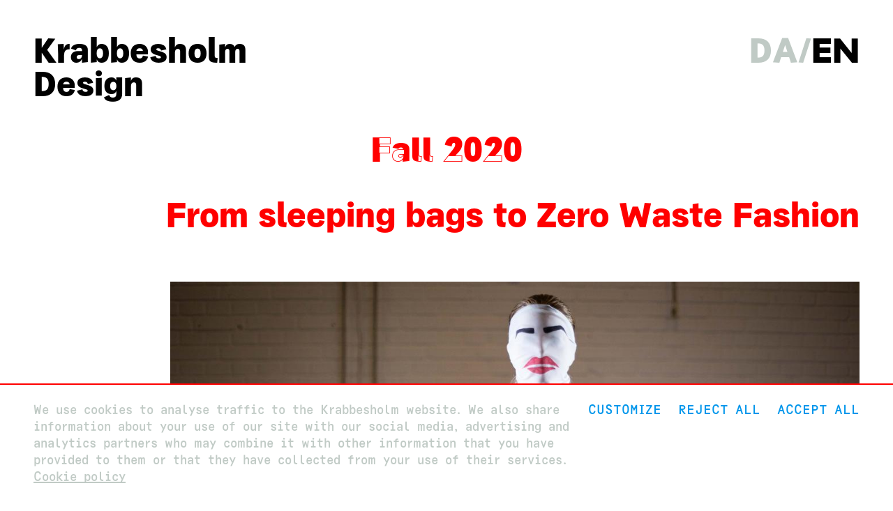

--- FILE ---
content_type: text/html; charset=utf-8
request_url: https://krabbesholm.dk/en/Linjefag/Design/Efteraar-2020/Fra-Soveposer-Til-Zero-Waste-Fashion
body_size: 18797
content:
<!DOCTYPE html><html lang="en"><head><meta charset="utf-8" /><meta content="width=device-width" name="viewport" /><meta content="IE=edge" http-equiv="X-UA-Compatible" /><title>Krabbesholm – From sleeping bags to Zero Waste Fashion</title><link href="https://d20rtuzf6bjfu2.cloudfront.net" rel="dns-prefetch" />
<!----------------------------------------------------------------------------





Design, development and content management system:
Tomas Celizna & Radim Pesko





----------------------------------------------------------------------------->
<meta name="description" content="Design at Krabbesholm Højskole continue their run of sustainable fashion projects. This time the students were asked to use second hand sleeping bags. As always the project was zero waste. If the student started on a sleeping bag, all had to be used. The show culminated in an outdoor evening show in">
<link rel="alternate" href="https://krabbesholm.dk/da/Linjefag/Design/Efteraar-2020/Fra-Soveposer-Til-Zero-Waste-Fashion" hreflang="da">
<link rel="prev" href="https://krabbesholm.dk/en/Linjefag/Design/Efteraar-2020/Serigrafisk-Upcycling">
<meta property="og:site_name" content="Krabbesholm Højskole">
<meta property="og:title" content="From sleeping bags to Zero Waste Fashion">
<meta property="og:type" content="website">
<meta property="og:url" content="https://krabbesholm.dk/en/Linjefag/Design/Efteraar-2020/Fra-Soveposer-Til-Zero-Waste-Fashion">
<meta property="og:image" content="https://d20rtuzf6bjfu2.cloudfront.net/media/attachments/W1siZiIsIjVmN2Q4MDY0ODNiMTk3MDA0OTY3MTk4OCJdLFsicCIsInRodW1iIiwiMTIwMHg-Iix7fV1d/IMG_3111.jpg?sha=2a6dae520806f91e">
<meta property="og:image:width" content="1200">
<meta property="og:image:height" content="800">
<meta property="og:image" content="https://d20rtuzf6bjfu2.cloudfront.net/media/assets/W1siZiIsImFwcC9hc3NldHMvaW1hZ2VzL2ljb25zL2FzdGVyaXNrLnN2ZyJdLFsicCIsInRodW1iIiwiMTIwMHgiLHsiZm9ybWF0IjoicG5nIn1dXQ/asterisk.png?sha=e04bce098e985c4a">
<meta property="og:image:width" content="1200">
<meta property="og:image:height" content="1200">
<meta property="og:description" content="Design at Krabbesholm Højskole continue their run of sustainable fashion projects. This time the
students were asked to use second hand sleeping bags. As always the project was zero waste. If
the student started on a sleeping bag, all had to be used.
The show culminated in an outdoor evening show in our park only lit by the headlights of two
rows of cars, with a soundtrack composed by Andreas Stoubye."><meta name="csrf-param" content="authenticity_token" />
<meta name="csrf-token" content="PqWZdGybiMXJeT6d5W0Wf/YluIhQL3MnqHt/118J/Yfy0mbnhrhE5iQs5nMw6p25KM595ZVwlGiuy2FvbLr66g==" /><script src="https://cdnjs.cloudflare.com/ajax/libs/core-js/2.5.7/core.min.js"></script><script src="https://unpkg.com/@webcomponents/webcomponentsjs@^2/webcomponents-loader.js"></script><link rel="stylesheet" media="all" href="https://d20rtuzf6bjfu2.cloudfront.net/packs/css/application-ed53922a.css" data-turbolinks-track="true" /><script src="https://d20rtuzf6bjfu2.cloudfront.net/packs/js/application-8357002628662c547d30.js" defer="defer" data-turbolinks-track="true"></script><link rel="apple-touch-icon" href="https://d20rtuzf6bjfu2.cloudfront.net/media/assets/W1siZiIsImFwcC9hc3NldHMvaW1hZ2VzL2Zhdmljb25zL2FwcGxlX3RvdWNoX2ljb24uc3ZnIl0sWyJwIiwidGh1bWIiLCIzNjB4MzYwIix7ImZvcm1hdCI6InBuZyJ9XV0/apple_touch_icon.png?sha=d819904ea8d54420" sizes="180x180" /><link rel="apple-touch-icon" href="https://d20rtuzf6bjfu2.cloudfront.net/media/assets/W1siZiIsImFwcC9hc3NldHMvaW1hZ2VzL2Zhdmljb25zL2FwcGxlX3RvdWNoX2ljb24uc3ZnIl0sWyJwIiwidGh1bWIiLCIzMDR4MzA0Iix7ImZvcm1hdCI6InBuZyJ9XV0/apple_touch_icon.png?sha=28b38ce9fd35e5a0" sizes="152x152" /><link rel="apple-touch-icon" href="https://d20rtuzf6bjfu2.cloudfront.net/media/assets/W1siZiIsImFwcC9hc3NldHMvaW1hZ2VzL2Zhdmljb25zL2FwcGxlX3RvdWNoX2ljb24uc3ZnIl0sWyJwIiwidGh1bWIiLCIyODh4Mjg4Iix7ImZvcm1hdCI6InBuZyJ9XV0/apple_touch_icon.png?sha=87798cb69f28a3e2" sizes="144x144" /><link rel="apple-touch-icon" href="https://d20rtuzf6bjfu2.cloudfront.net/media/assets/W1siZiIsImFwcC9hc3NldHMvaW1hZ2VzL2Zhdmljb25zL2FwcGxlX3RvdWNoX2ljb24uc3ZnIl0sWyJwIiwidGh1bWIiLCIyNDB4MjQwIix7ImZvcm1hdCI6InBuZyJ9XV0/apple_touch_icon.png?sha=5c1dc4e74972d75c" sizes="120x120" /><link rel="apple-touch-icon" href="https://d20rtuzf6bjfu2.cloudfront.net/media/assets/W1siZiIsImFwcC9hc3NldHMvaW1hZ2VzL2Zhdmljb25zL2FwcGxlX3RvdWNoX2ljb24uc3ZnIl0sWyJwIiwidGh1bWIiLCIyMjh4MjI4Iix7ImZvcm1hdCI6InBuZyJ9XV0/apple_touch_icon.png?sha=979d19a308ab5580" sizes="114x114" /><link rel="apple-touch-icon" href="https://d20rtuzf6bjfu2.cloudfront.net/media/assets/W1siZiIsImFwcC9hc3NldHMvaW1hZ2VzL2Zhdmljb25zL2FwcGxlX3RvdWNoX2ljb24uc3ZnIl0sWyJwIiwidGh1bWIiLCIxNTJ4MTUyIix7ImZvcm1hdCI6InBuZyJ9XV0/apple_touch_icon.png?sha=0b25533436d1dcf4" sizes="76x76" /><link rel="apple-touch-icon" href="https://d20rtuzf6bjfu2.cloudfront.net/media/assets/W1siZiIsImFwcC9hc3NldHMvaW1hZ2VzL2Zhdmljb25zL2FwcGxlX3RvdWNoX2ljb24uc3ZnIl0sWyJwIiwidGh1bWIiLCIxNDR4MTQ0Iix7ImZvcm1hdCI6InBuZyJ9XV0/apple_touch_icon.png?sha=90b5ed1ba8ffeeec" sizes="72x72" /><link rel="apple-touch-icon" href="https://d20rtuzf6bjfu2.cloudfront.net/media/assets/W1siZiIsImFwcC9hc3NldHMvaW1hZ2VzL2Zhdmljb25zL2FwcGxlX3RvdWNoX2ljb24uc3ZnIl0sWyJwIiwidGh1bWIiLCIxMjB4MTIwIix7ImZvcm1hdCI6InBuZyJ9XV0/apple_touch_icon.png?sha=b984057ad6a4d693" sizes="60x60" /><link rel="apple-touch-icon" href="https://d20rtuzf6bjfu2.cloudfront.net/media/assets/W1siZiIsImFwcC9hc3NldHMvaW1hZ2VzL2Zhdmljb25zL2FwcGxlX3RvdWNoX2ljb24uc3ZnIl0sWyJwIiwidGh1bWIiLCIxMTR4MTE0Iix7ImZvcm1hdCI6InBuZyJ9XV0/apple_touch_icon.png?sha=45b4b8b262cf745f" sizes="57x57" /><link rel="icon" type="image/png" href="https://d20rtuzf6bjfu2.cloudfront.net/media/assets/W1siZiIsImFwcC9hc3NldHMvaW1hZ2VzL2Zhdmljb25zL2Zhdmljb24uc3ZnIl0sWyJwIiwidGh1bWIiLCIzMngzMiIseyJmb3JtYXQiOiJwbmcifV1d/favicon.png?sha=3d26048a001f125b" sizes="16x16" /><link rel="icon" type="image/png" href="https://d20rtuzf6bjfu2.cloudfront.net/media/assets/W1siZiIsImFwcC9hc3NldHMvaW1hZ2VzL2Zhdmljb25zL2Zhdmljb24uc3ZnIl0sWyJwIiwidGh1bWIiLCIzMngzMiIseyJmb3JtYXQiOiJwbmcifV1d/favicon.png?sha=3d26048a001f125b" sizes="32x32" /><link rel="icon" type="image/png" href="https://d20rtuzf6bjfu2.cloudfront.net/media/assets/W1siZiIsImFwcC9hc3NldHMvaW1hZ2VzL2Zhdmljb25zL2Zhdmljb24uc3ZnIl0sWyJwIiwidGh1bWIiLCI5Nng5NiIseyJmb3JtYXQiOiJwbmcifV1d/favicon.png?sha=7ca840053f50fa45" sizes="96x96" /><link rel="icon" type="image/png" href="https://d20rtuzf6bjfu2.cloudfront.net/media/assets/W1siZiIsImFwcC9hc3NldHMvaW1hZ2VzL2Zhdmljb25zL2Zhdmljb24uc3ZnIl0sWyJwIiwidGh1bWIiLCIxNjB4MTYwIix7ImZvcm1hdCI6InBuZyJ9XV0/favicon.png?sha=11cf2938d00b44f3" sizes="160x160" /><link rel="icon" type="image/png" href="https://d20rtuzf6bjfu2.cloudfront.net/media/assets/W1siZiIsImFwcC9hc3NldHMvaW1hZ2VzL2Zhdmljb25zL2Zhdmljb24uc3ZnIl0sWyJwIiwidGh1bWIiLCIxOTZ4MTk2Iix7ImZvcm1hdCI6InBuZyJ9XV0/favicon.png?sha=711ce9d84590dd7a" sizes="196x196" /><link rel="icon" type="image/png" href="https://d20rtuzf6bjfu2.cloudfront.net/media/assets/W1siZiIsImFwcC9hc3NldHMvaW1hZ2VzL2Zhdmljb25zL2Zhdmljb24uc3ZnIl0sWyJwIiwidGh1bWIiLCIxOTJ4MTkyIix7ImZvcm1hdCI6InBuZyJ9XV0/favicon.png?sha=09222a04b0ff8576" sizes="192x192" /><link rel="mask-icon" href="https://d20rtuzf6bjfu2.cloudfront.net/media/assets/W1siZiIsImFwcC9hc3NldHMvaW1hZ2VzL2Zhdmljb25zL21hc2tfaWNvbi5zdmciXSxbInAiLCJ0aHVtYiIsbnVsbCx7ImZvcm1hdCI6InN2ZyJ9XV0/mask_icon.svg?sha=2eba0b5c4156cd62" color="#00c000" /><meta name="theme-color" content="#ffffff" /><meta name="msapplication-TileColor" content="#000000" /><meta name="msapplication-TileImage" content="https://d20rtuzf6bjfu2.cloudfront.net/media/assets/W1siZiIsImFwcC9hc3NldHMvaW1hZ2VzL2Zhdmljb25zL21zX3RpbGVfaWNvbi5zdmciXSxbInAiLCJ0aHVtYiIsIjE0NHgxNDQiLHsiZm9ybWF0IjoicG5nIn1dXQ/ms_tile_icon.png?sha=5c1dc8d2c4c1dcd9" /></head><body class="term__spring" data-path="Linjefag/Design/Efteraar-2020/Fra-Soveposer-Til-Zero-Waste-Fashion"><div class="modulor_page modulor_page__is_master"><div class="modulor_web_modules"><div class="modulor_web_module modulor_web_module_system flash_module flash_module__content"></div><div class="modulor_web_module modulor_web_module_system yield_module yield_module__content"><div class="modulor_page modulor_page__is_master"><div class="modulor_web_modules"><div class="modulor_web_module modulor_web_module_system yield_module yield_module__content"><div class="modulor_page modulor_page__is_master"><div class="modulor_web_modules"><div class="modulor_web_module modulor_web_module_content site_header_module site_header_module__content"><div class="site_header_module__header"><div class="site_header_module__header__title"><a href="/en/Index"><h1><span class="site_header_module__header__title__krabbesholm">Krabbesholm</span> <span class="site_header_module__header__title__hojskole">Højskole</span></h1></a></div><div class="site_header_module__header__lang_switch"><a class="lang_switch__locale" href="/da/Linjefag/Design/Efteraar-2020/Fra-Soveposer-Til-Zero-Waste-Fashion">da</a><span class="lang_switch__locale lang_switch__locale__current">en</span></div></div></div><div class="modulor_web_module modulor_web_module_system yield_module yield_module__content"><div class="modulor_page modulor_page__is_master"><div class="modulor_web_modules"><div class="modulor_web_module modulor_web_module_system yield_module yield_module__content"><div class="modulor_page post_page modulor_page__is_current term__fall"><div class="modulor_web_modules"><div class="modulor_web_module modulor_web_module_header post_header_module post_header_module__content"><p class="post_header_module__parent_page"><a href="/en/Linjefag/Design">Design</a></p><p class="post_header_module__term post_header_module__term__fall">Fall 2020</p><header><h1 class="post_header_module__title">From sleeping bags to Zero Waste Fashion</h1></header></div><div class="modulor_web_module modulor_web_module_content images_module images_module__content"><div class="gallery" data-include_id_in_url="true"><div class="gallery__content"><div class="gallery__image gallery__image__landscape"><div class="modulor_attachment modulor_attachment__responsive modulor_attachment__landscape" data-file-type="image" data-id="5f7d806483b1970049671986" style="padding-bottom: 66.66666666666666%"><img alt="" class="lazyload lazypreload" data-src="https://d20rtuzf6bjfu2.cloudfront.net/media/attachments/W1siZiIsIjVmN2Q4MDY0ODNiMTk3MDA0OTY3MTk4OCJdLFsicCIsInRodW1iIiwiMjAweD4iLHsiZm9ybWF0IjoianBnIiwib3V0cHV0X29wdGlvbnMiOnsiUSI6NzV9fV1d/IMG_3111.jpg?sha=ff2a90676986c7d8" data-srcset="https://d20rtuzf6bjfu2.cloudfront.net/media/attachments/W1siZiIsIjVmN2Q4MDY0ODNiMTk3MDA0OTY3MTk4OCJdLFsicCIsInRodW1iIiwiNDgweD4iLHsiZm9ybWF0IjoianBnIiwib3V0cHV0X29wdGlvbnMiOnsiUSI6NzV9fV1d/IMG_3111.jpg?sha=06668b1fcb1be4dc 480w, https://d20rtuzf6bjfu2.cloudfront.net/media/attachments/W1siZiIsIjVmN2Q4MDY0ODNiMTk3MDA0OTY3MTk4OCJdLFsicCIsInRodW1iIiwiNzY4eD4iLHsiZm9ybWF0IjoianBnIiwib3V0cHV0X29wdGlvbnMiOnsiUSI6NzV9fV1d/IMG_3111.jpg?sha=0a3b12755cdccd9c 768w, https://d20rtuzf6bjfu2.cloudfront.net/media/attachments/W1siZiIsIjVmN2Q4MDY0ODNiMTk3MDA0OTY3MTk4OCJdLFsicCIsInRodW1iIiwiOTYweD4iLHsiZm9ybWF0IjoianBnIiwib3V0cHV0X29wdGlvbnMiOnsiUSI6NzV9fV1d/IMG_3111.jpg?sha=5c37b9b62511bc05 960w, https://d20rtuzf6bjfu2.cloudfront.net/media/attachments/W1siZiIsIjVmN2Q4MDY0ODNiMTk3MDA0OTY3MTk4OCJdLFsicCIsInRodW1iIiwiMTIwMHg-Iix7ImZvcm1hdCI6ImpwZyIsIm91dHB1dF9vcHRpb25zIjp7IlEiOjc1fX1dXQ/IMG_3111.jpg?sha=702b9abfba5a0857 1200w, https://d20rtuzf6bjfu2.cloudfront.net/media/attachments/W1siZiIsIjVmN2Q4MDY0ODNiMTk3MDA0OTY3MTk4OCJdLFsicCIsInRodW1iIiwiMTUzNng-Iix7ImZvcm1hdCI6ImpwZyIsIm91dHB1dF9vcHRpb25zIjp7IlEiOjc1fX1dXQ/IMG_3111.jpg?sha=f815df1ed136568b 1536w, https://d20rtuzf6bjfu2.cloudfront.net/media/attachments/W1siZiIsIjVmN2Q4MDY0ODNiMTk3MDA0OTY3MTk4OCJdLFsicCIsInRodW1iIiwiMTkyMHg-Iix7ImZvcm1hdCI6ImpwZyIsIm91dHB1dF9vcHRpb25zIjp7IlEiOjc1fX1dXQ/IMG_3111.jpg?sha=e6385ec91057777e 1920w, https://d20rtuzf6bjfu2.cloudfront.net/media/attachments/W1siZiIsIjVmN2Q4MDY0ODNiMTk3MDA0OTY3MTk4OCJdLFsicCIsInRodW1iIiwiMjQwMHg-Iix7ImZvcm1hdCI6ImpwZyIsIm91dHB1dF9vcHRpb25zIjp7IlEiOjc1fX1dXQ/IMG_3111.jpg?sha=b73b3afa2f2d1a4f 2400w, https://d20rtuzf6bjfu2.cloudfront.net/media/attachments/W1siZiIsIjVmN2Q4MDY0ODNiMTk3MDA0OTY3MTk4OCJdLFsicCIsInRodW1iIiwiMzg0MHg-Iix7ImZvcm1hdCI6ImpwZyIsIm91dHB1dF9vcHRpb25zIjp7IlEiOjc1fX1dXQ/IMG_3111.jpg?sha=005bdf44c5b90901 3840w" data-sizes="auto" src="[data-uri]" /></div></div><div class="gallery__image gallery__image__landscape"><div class="modulor_attachment modulor_attachment__responsive modulor_attachment__landscape" data-file-type="image" data-id="5f7d802e83b197004a672356" style="padding-bottom: 66.66666666666666%"><img alt="" class="lazyload lazypreload" data-src="https://d20rtuzf6bjfu2.cloudfront.net/media/attachments/W1siZiIsIjVmN2Q4MDJlODNiMTk3MDA0YTY3MjM1OSJdLFsicCIsInRodW1iIiwiMjAweD4iLHsiZm9ybWF0IjoianBnIiwib3V0cHV0X29wdGlvbnMiOnsiUSI6NzV9fV1d/IMG_3306.jpg?sha=fc0b5c8dc271ca1d" data-srcset="https://d20rtuzf6bjfu2.cloudfront.net/media/attachments/W1siZiIsIjVmN2Q4MDJlODNiMTk3MDA0YTY3MjM1OSJdLFsicCIsInRodW1iIiwiNDgweD4iLHsiZm9ybWF0IjoianBnIiwib3V0cHV0X29wdGlvbnMiOnsiUSI6NzV9fV1d/IMG_3306.jpg?sha=c8e9a0b37d9c98ac 480w, https://d20rtuzf6bjfu2.cloudfront.net/media/attachments/W1siZiIsIjVmN2Q4MDJlODNiMTk3MDA0YTY3MjM1OSJdLFsicCIsInRodW1iIiwiNzY4eD4iLHsiZm9ybWF0IjoianBnIiwib3V0cHV0X29wdGlvbnMiOnsiUSI6NzV9fV1d/IMG_3306.jpg?sha=6af2c0e9d2b38e76 768w, https://d20rtuzf6bjfu2.cloudfront.net/media/attachments/W1siZiIsIjVmN2Q4MDJlODNiMTk3MDA0YTY3MjM1OSJdLFsicCIsInRodW1iIiwiOTYweD4iLHsiZm9ybWF0IjoianBnIiwib3V0cHV0X29wdGlvbnMiOnsiUSI6NzV9fV1d/IMG_3306.jpg?sha=a929f415494b4efa 960w, https://d20rtuzf6bjfu2.cloudfront.net/media/attachments/W1siZiIsIjVmN2Q4MDJlODNiMTk3MDA0YTY3MjM1OSJdLFsicCIsInRodW1iIiwiMTIwMHg-Iix7ImZvcm1hdCI6ImpwZyIsIm91dHB1dF9vcHRpb25zIjp7IlEiOjc1fX1dXQ/IMG_3306.jpg?sha=5405db1297e7915e 1200w, https://d20rtuzf6bjfu2.cloudfront.net/media/attachments/W1siZiIsIjVmN2Q4MDJlODNiMTk3MDA0YTY3MjM1OSJdLFsicCIsInRodW1iIiwiMTUzNng-Iix7ImZvcm1hdCI6ImpwZyIsIm91dHB1dF9vcHRpb25zIjp7IlEiOjc1fX1dXQ/IMG_3306.jpg?sha=60bd24c9ded8456d 1536w, https://d20rtuzf6bjfu2.cloudfront.net/media/attachments/W1siZiIsIjVmN2Q4MDJlODNiMTk3MDA0YTY3MjM1OSJdLFsicCIsInRodW1iIiwiMTkyMHg-Iix7ImZvcm1hdCI6ImpwZyIsIm91dHB1dF9vcHRpb25zIjp7IlEiOjc1fX1dXQ/IMG_3306.jpg?sha=8a84d5c2b2414034 1920w, https://d20rtuzf6bjfu2.cloudfront.net/media/attachments/W1siZiIsIjVmN2Q4MDJlODNiMTk3MDA0YTY3MjM1OSJdLFsicCIsInRodW1iIiwiMjQwMHg-Iix7ImZvcm1hdCI6ImpwZyIsIm91dHB1dF9vcHRpb25zIjp7IlEiOjc1fX1dXQ/IMG_3306.jpg?sha=b03ed0ab795f3135 2400w, https://d20rtuzf6bjfu2.cloudfront.net/media/attachments/W1siZiIsIjVmN2Q4MDJlODNiMTk3MDA0YTY3MjM1OSJdLFsicCIsInRodW1iIiwiMzg0MHg-Iix7ImZvcm1hdCI6ImpwZyIsIm91dHB1dF9vcHRpb25zIjp7IlEiOjc1fX1dXQ/IMG_3306.jpg?sha=3487f01740d614bb 3840w" data-sizes="auto" src="[data-uri]" /></div></div><div class="gallery__image gallery__image__landscape"><div class="modulor_attachment modulor_attachment__responsive modulor_attachment__landscape" data-file-type="image" data-id="5f7d802e83b197004a672358" style="padding-bottom: 66.66666666666666%"><img alt="" class="lazyload lazypreload" data-src="https://d20rtuzf6bjfu2.cloudfront.net/media/attachments/W1siZiIsIjVmN2Q4MDJlODNiMTk3MDA0YTY3MjM1ZCJdLFsicCIsInRodW1iIiwiMjAweD4iLHsiZm9ybWF0IjoianBnIiwib3V0cHV0X29wdGlvbnMiOnsiUSI6NzV9fV1d/IMG_3314.jpg?sha=a82c5ffdaa0b8ec6" data-srcset="https://d20rtuzf6bjfu2.cloudfront.net/media/attachments/W1siZiIsIjVmN2Q4MDJlODNiMTk3MDA0YTY3MjM1ZCJdLFsicCIsInRodW1iIiwiNDgweD4iLHsiZm9ybWF0IjoianBnIiwib3V0cHV0X29wdGlvbnMiOnsiUSI6NzV9fV1d/IMG_3314.jpg?sha=4b400d678495f687 480w, https://d20rtuzf6bjfu2.cloudfront.net/media/attachments/W1siZiIsIjVmN2Q4MDJlODNiMTk3MDA0YTY3MjM1ZCJdLFsicCIsInRodW1iIiwiNzY4eD4iLHsiZm9ybWF0IjoianBnIiwib3V0cHV0X29wdGlvbnMiOnsiUSI6NzV9fV1d/IMG_3314.jpg?sha=681304af989f8565 768w, https://d20rtuzf6bjfu2.cloudfront.net/media/attachments/W1siZiIsIjVmN2Q4MDJlODNiMTk3MDA0YTY3MjM1ZCJdLFsicCIsInRodW1iIiwiOTYweD4iLHsiZm9ybWF0IjoianBnIiwib3V0cHV0X29wdGlvbnMiOnsiUSI6NzV9fV1d/IMG_3314.jpg?sha=7fd23d930b182804 960w, https://d20rtuzf6bjfu2.cloudfront.net/media/attachments/W1siZiIsIjVmN2Q4MDJlODNiMTk3MDA0YTY3MjM1ZCJdLFsicCIsInRodW1iIiwiMTIwMHg-Iix7ImZvcm1hdCI6ImpwZyIsIm91dHB1dF9vcHRpb25zIjp7IlEiOjc1fX1dXQ/IMG_3314.jpg?sha=04869c50df3339f5 1200w, https://d20rtuzf6bjfu2.cloudfront.net/media/attachments/W1siZiIsIjVmN2Q4MDJlODNiMTk3MDA0YTY3MjM1ZCJdLFsicCIsInRodW1iIiwiMTUzNng-Iix7ImZvcm1hdCI6ImpwZyIsIm91dHB1dF9vcHRpb25zIjp7IlEiOjc1fX1dXQ/IMG_3314.jpg?sha=3a5286822272a795 1536w, https://d20rtuzf6bjfu2.cloudfront.net/media/attachments/W1siZiIsIjVmN2Q4MDJlODNiMTk3MDA0YTY3MjM1ZCJdLFsicCIsInRodW1iIiwiMTkyMHg-Iix7ImZvcm1hdCI6ImpwZyIsIm91dHB1dF9vcHRpb25zIjp7IlEiOjc1fX1dXQ/IMG_3314.jpg?sha=883654a4a7424ed9 1920w, https://d20rtuzf6bjfu2.cloudfront.net/media/attachments/W1siZiIsIjVmN2Q4MDJlODNiMTk3MDA0YTY3MjM1ZCJdLFsicCIsInRodW1iIiwiMjQwMHg-Iix7ImZvcm1hdCI6ImpwZyIsIm91dHB1dF9vcHRpb25zIjp7IlEiOjc1fX1dXQ/IMG_3314.jpg?sha=b7dd59d4a9073973 2400w, https://d20rtuzf6bjfu2.cloudfront.net/media/attachments/W1siZiIsIjVmN2Q4MDJlODNiMTk3MDA0YTY3MjM1ZCJdLFsicCIsInRodW1iIiwiMzg0MHg-Iix7ImZvcm1hdCI6ImpwZyIsIm91dHB1dF9vcHRpb25zIjp7IlEiOjc1fX1dXQ/IMG_3314.jpg?sha=0e62fe660a987afa 3840w" data-sizes="auto" src="[data-uri]" /></div></div><div class="gallery__image gallery__image__landscape"><div class="modulor_attachment modulor_attachment__responsive modulor_attachment__landscape" data-file-type="image" data-id="5f7d802e83b1970047671bd1" style="padding-bottom: 66.66032712057816%"><img alt="" class="lazyload lazypreload" data-src="https://d20rtuzf6bjfu2.cloudfront.net/media/attachments/W1siZiIsIjVmN2Q4MDJlODNiMTk3MDA0NzY3MWJkMiJdLFsicCIsInRodW1iIiwiMjAweD4iLHsiZm9ybWF0IjoianBnIiwib3V0cHV0X29wdGlvbnMiOnsiUSI6NzV9fV1d/IMG_3308.jpg?sha=094a720d2cbc06f1" data-srcset="https://d20rtuzf6bjfu2.cloudfront.net/media/attachments/W1siZiIsIjVmN2Q4MDJlODNiMTk3MDA0NzY3MWJkMiJdLFsicCIsInRodW1iIiwiNDgweD4iLHsiZm9ybWF0IjoianBnIiwib3V0cHV0X29wdGlvbnMiOnsiUSI6NzV9fV1d/IMG_3308.jpg?sha=244909e899140c55 480w, https://d20rtuzf6bjfu2.cloudfront.net/media/attachments/W1siZiIsIjVmN2Q4MDJlODNiMTk3MDA0NzY3MWJkMiJdLFsicCIsInRodW1iIiwiNzY4eD4iLHsiZm9ybWF0IjoianBnIiwib3V0cHV0X29wdGlvbnMiOnsiUSI6NzV9fV1d/IMG_3308.jpg?sha=ccf991b2131339e2 768w, https://d20rtuzf6bjfu2.cloudfront.net/media/attachments/W1siZiIsIjVmN2Q4MDJlODNiMTk3MDA0NzY3MWJkMiJdLFsicCIsInRodW1iIiwiOTYweD4iLHsiZm9ybWF0IjoianBnIiwib3V0cHV0X29wdGlvbnMiOnsiUSI6NzV9fV1d/IMG_3308.jpg?sha=1e93ef36000a9b8c 960w, https://d20rtuzf6bjfu2.cloudfront.net/media/attachments/W1siZiIsIjVmN2Q4MDJlODNiMTk3MDA0NzY3MWJkMiJdLFsicCIsInRodW1iIiwiMTIwMHg-Iix7ImZvcm1hdCI6ImpwZyIsIm91dHB1dF9vcHRpb25zIjp7IlEiOjc1fX1dXQ/IMG_3308.jpg?sha=bc2c31cfd9f1afc5 1200w, https://d20rtuzf6bjfu2.cloudfront.net/media/attachments/W1siZiIsIjVmN2Q4MDJlODNiMTk3MDA0NzY3MWJkMiJdLFsicCIsInRodW1iIiwiMTUzNng-Iix7ImZvcm1hdCI6ImpwZyIsIm91dHB1dF9vcHRpb25zIjp7IlEiOjc1fX1dXQ/IMG_3308.jpg?sha=e0c750218d8afb66 1536w, https://d20rtuzf6bjfu2.cloudfront.net/media/attachments/W1siZiIsIjVmN2Q4MDJlODNiMTk3MDA0NzY3MWJkMiJdLFsicCIsInRodW1iIiwiMTkyMHg-Iix7ImZvcm1hdCI6ImpwZyIsIm91dHB1dF9vcHRpb25zIjp7IlEiOjc1fX1dXQ/IMG_3308.jpg?sha=27b9b30f9325d1b8 1920w, https://d20rtuzf6bjfu2.cloudfront.net/media/attachments/W1siZiIsIjVmN2Q4MDJlODNiMTk3MDA0NzY3MWJkMiJdLFsicCIsInRodW1iIiwiMjQwMHg-Iix7ImZvcm1hdCI6ImpwZyIsIm91dHB1dF9vcHRpb25zIjp7IlEiOjc1fX1dXQ/IMG_3308.jpg?sha=ec052c76d033f349 2400w, https://d20rtuzf6bjfu2.cloudfront.net/media/attachments/W1siZiIsIjVmN2Q4MDJlODNiMTk3MDA0NzY3MWJkMiJdLFsicCIsInRodW1iIiwiMzg0MHg-Iix7ImZvcm1hdCI6ImpwZyIsIm91dHB1dF9vcHRpb25zIjp7IlEiOjc1fX1dXQ/IMG_3308.jpg?sha=d4910a8423c8490d 3840w" data-sizes="auto" src="[data-uri]" /></div></div><div class="gallery__image gallery__image__landscape"><div class="modulor_attachment modulor_attachment__responsive modulor_attachment__landscape" data-file-type="image" data-id="5f7d802e83b197004a672361" style="padding-bottom: 66.66666666666666%"><img alt="" class="lazyload lazypreload" data-src="https://d20rtuzf6bjfu2.cloudfront.net/media/attachments/W1siZiIsIjVmN2Q4MDJlODNiMTk3MDA0YTY3MjM2MiJdLFsicCIsInRodW1iIiwiMjAweD4iLHsiZm9ybWF0IjoianBnIiwib3V0cHV0X29wdGlvbnMiOnsiUSI6NzV9fV1d/IMG_3303.jpg?sha=a4bf9d3ce9252c88" data-srcset="https://d20rtuzf6bjfu2.cloudfront.net/media/attachments/W1siZiIsIjVmN2Q4MDJlODNiMTk3MDA0YTY3MjM2MiJdLFsicCIsInRodW1iIiwiNDgweD4iLHsiZm9ybWF0IjoianBnIiwib3V0cHV0X29wdGlvbnMiOnsiUSI6NzV9fV1d/IMG_3303.jpg?sha=3401127a02fd2e62 480w, https://d20rtuzf6bjfu2.cloudfront.net/media/attachments/W1siZiIsIjVmN2Q4MDJlODNiMTk3MDA0YTY3MjM2MiJdLFsicCIsInRodW1iIiwiNzY4eD4iLHsiZm9ybWF0IjoianBnIiwib3V0cHV0X29wdGlvbnMiOnsiUSI6NzV9fV1d/IMG_3303.jpg?sha=4028dd7c546492c3 768w, https://d20rtuzf6bjfu2.cloudfront.net/media/attachments/W1siZiIsIjVmN2Q4MDJlODNiMTk3MDA0YTY3MjM2MiJdLFsicCIsInRodW1iIiwiOTYweD4iLHsiZm9ybWF0IjoianBnIiwib3V0cHV0X29wdGlvbnMiOnsiUSI6NzV9fV1d/IMG_3303.jpg?sha=68d4caf43011870a 960w, https://d20rtuzf6bjfu2.cloudfront.net/media/attachments/W1siZiIsIjVmN2Q4MDJlODNiMTk3MDA0YTY3MjM2MiJdLFsicCIsInRodW1iIiwiMTIwMHg-Iix7ImZvcm1hdCI6ImpwZyIsIm91dHB1dF9vcHRpb25zIjp7IlEiOjc1fX1dXQ/IMG_3303.jpg?sha=11d3599cfb26912b 1200w, https://d20rtuzf6bjfu2.cloudfront.net/media/attachments/W1siZiIsIjVmN2Q4MDJlODNiMTk3MDA0YTY3MjM2MiJdLFsicCIsInRodW1iIiwiMTUzNng-Iix7ImZvcm1hdCI6ImpwZyIsIm91dHB1dF9vcHRpb25zIjp7IlEiOjc1fX1dXQ/IMG_3303.jpg?sha=42a83bbdb65bdb85 1536w, https://d20rtuzf6bjfu2.cloudfront.net/media/attachments/W1siZiIsIjVmN2Q4MDJlODNiMTk3MDA0YTY3MjM2MiJdLFsicCIsInRodW1iIiwiMTkyMHg-Iix7ImZvcm1hdCI6ImpwZyIsIm91dHB1dF9vcHRpb25zIjp7IlEiOjc1fX1dXQ/IMG_3303.jpg?sha=fbd9ef5f5f1a68d1 1920w, https://d20rtuzf6bjfu2.cloudfront.net/media/attachments/W1siZiIsIjVmN2Q4MDJlODNiMTk3MDA0YTY3MjM2MiJdLFsicCIsInRodW1iIiwiMjQwMHg-Iix7ImZvcm1hdCI6ImpwZyIsIm91dHB1dF9vcHRpb25zIjp7IlEiOjc1fX1dXQ/IMG_3303.jpg?sha=03d7235116333416 2400w, https://d20rtuzf6bjfu2.cloudfront.net/media/attachments/W1siZiIsIjVmN2Q4MDJlODNiMTk3MDA0YTY3MjM2MiJdLFsicCIsInRodW1iIiwiMzg0MHg-Iix7ImZvcm1hdCI6ImpwZyIsIm91dHB1dF9vcHRpb25zIjp7IlEiOjc1fX1dXQ/IMG_3303.jpg?sha=dddea4f2402fd443 3840w" data-sizes="auto" src="[data-uri]" /></div></div><div class="gallery__image gallery__image__landscape"><div class="modulor_attachment modulor_attachment__responsive modulor_attachment__landscape" data-file-type="image" data-id="5f7d802e83b197004a672357" style="padding-bottom: 66.67298937784521%"><img alt="" class="lazyload lazypreload" data-src="https://d20rtuzf6bjfu2.cloudfront.net/media/attachments/W1siZiIsIjVmN2Q4MDJlODNiMTk3MDA0YTY3MjM1YiJdLFsicCIsInRodW1iIiwiMjAweD4iLHsiZm9ybWF0IjoianBnIiwib3V0cHV0X29wdGlvbnMiOnsiUSI6NzV9fV1d/IMG_3291.jpg?sha=3dd12bbf1129bb22" data-srcset="https://d20rtuzf6bjfu2.cloudfront.net/media/attachments/W1siZiIsIjVmN2Q4MDJlODNiMTk3MDA0YTY3MjM1YiJdLFsicCIsInRodW1iIiwiNDgweD4iLHsiZm9ybWF0IjoianBnIiwib3V0cHV0X29wdGlvbnMiOnsiUSI6NzV9fV1d/IMG_3291.jpg?sha=907d16788c8d61e1 480w, https://d20rtuzf6bjfu2.cloudfront.net/media/attachments/W1siZiIsIjVmN2Q4MDJlODNiMTk3MDA0YTY3MjM1YiJdLFsicCIsInRodW1iIiwiNzY4eD4iLHsiZm9ybWF0IjoianBnIiwib3V0cHV0X29wdGlvbnMiOnsiUSI6NzV9fV1d/IMG_3291.jpg?sha=07d9571fd78d911b 768w, https://d20rtuzf6bjfu2.cloudfront.net/media/attachments/W1siZiIsIjVmN2Q4MDJlODNiMTk3MDA0YTY3MjM1YiJdLFsicCIsInRodW1iIiwiOTYweD4iLHsiZm9ybWF0IjoianBnIiwib3V0cHV0X29wdGlvbnMiOnsiUSI6NzV9fV1d/IMG_3291.jpg?sha=8b16e40a17aee9a3 960w, https://d20rtuzf6bjfu2.cloudfront.net/media/attachments/W1siZiIsIjVmN2Q4MDJlODNiMTk3MDA0YTY3MjM1YiJdLFsicCIsInRodW1iIiwiMTIwMHg-Iix7ImZvcm1hdCI6ImpwZyIsIm91dHB1dF9vcHRpb25zIjp7IlEiOjc1fX1dXQ/IMG_3291.jpg?sha=cc604e2555e9bffb 1200w, https://d20rtuzf6bjfu2.cloudfront.net/media/attachments/W1siZiIsIjVmN2Q4MDJlODNiMTk3MDA0YTY3MjM1YiJdLFsicCIsInRodW1iIiwiMTUzNng-Iix7ImZvcm1hdCI6ImpwZyIsIm91dHB1dF9vcHRpb25zIjp7IlEiOjc1fX1dXQ/IMG_3291.jpg?sha=0d5cc4a45a6da7b2 1536w, https://d20rtuzf6bjfu2.cloudfront.net/media/attachments/W1siZiIsIjVmN2Q4MDJlODNiMTk3MDA0YTY3MjM1YiJdLFsicCIsInRodW1iIiwiMTkyMHg-Iix7ImZvcm1hdCI6ImpwZyIsIm91dHB1dF9vcHRpb25zIjp7IlEiOjc1fX1dXQ/IMG_3291.jpg?sha=a10f192ae51cd626 1920w, https://d20rtuzf6bjfu2.cloudfront.net/media/attachments/W1siZiIsIjVmN2Q4MDJlODNiMTk3MDA0YTY3MjM1YiJdLFsicCIsInRodW1iIiwiMjQwMHg-Iix7ImZvcm1hdCI6ImpwZyIsIm91dHB1dF9vcHRpb25zIjp7IlEiOjc1fX1dXQ/IMG_3291.jpg?sha=3eda918c18fd6eaa 2400w, https://d20rtuzf6bjfu2.cloudfront.net/media/attachments/W1siZiIsIjVmN2Q4MDJlODNiMTk3MDA0YTY3MjM1YiJdLFsicCIsInRodW1iIiwiMzg0MHg-Iix7ImZvcm1hdCI6ImpwZyIsIm91dHB1dF9vcHRpb25zIjp7IlEiOjc1fX1dXQ/IMG_3291.jpg?sha=ea6adf91035ebade 3840w" data-sizes="auto" src="[data-uri]" /></div></div><div class="gallery__image gallery__image__landscape"><div class="modulor_attachment modulor_attachment__responsive modulor_attachment__landscape" data-file-type="image" data-id="5f7d802e83b197004a672355" style="padding-bottom: 66.66666666666666%"><img alt="" class="lazyload lazypreload" data-src="https://d20rtuzf6bjfu2.cloudfront.net/media/attachments/W1siZiIsIjVmN2Q4MDJlODNiMTk3MDA0YTY3MjM1YyJdLFsicCIsInRodW1iIiwiMjAweD4iLHsiZm9ybWF0IjoianBnIiwib3V0cHV0X29wdGlvbnMiOnsiUSI6NzV9fV1d/IMG_3292.jpg?sha=1a9213f05f82423f" data-srcset="https://d20rtuzf6bjfu2.cloudfront.net/media/attachments/W1siZiIsIjVmN2Q4MDJlODNiMTk3MDA0YTY3MjM1YyJdLFsicCIsInRodW1iIiwiNDgweD4iLHsiZm9ybWF0IjoianBnIiwib3V0cHV0X29wdGlvbnMiOnsiUSI6NzV9fV1d/IMG_3292.jpg?sha=fd0ea9089f5b510f 480w, https://d20rtuzf6bjfu2.cloudfront.net/media/attachments/W1siZiIsIjVmN2Q4MDJlODNiMTk3MDA0YTY3MjM1YyJdLFsicCIsInRodW1iIiwiNzY4eD4iLHsiZm9ybWF0IjoianBnIiwib3V0cHV0X29wdGlvbnMiOnsiUSI6NzV9fV1d/IMG_3292.jpg?sha=5d33efc2cafc1592 768w, https://d20rtuzf6bjfu2.cloudfront.net/media/attachments/W1siZiIsIjVmN2Q4MDJlODNiMTk3MDA0YTY3MjM1YyJdLFsicCIsInRodW1iIiwiOTYweD4iLHsiZm9ybWF0IjoianBnIiwib3V0cHV0X29wdGlvbnMiOnsiUSI6NzV9fV1d/IMG_3292.jpg?sha=544287b07895a05d 960w, https://d20rtuzf6bjfu2.cloudfront.net/media/attachments/W1siZiIsIjVmN2Q4MDJlODNiMTk3MDA0YTY3MjM1YyJdLFsicCIsInRodW1iIiwiMTIwMHg-Iix7ImZvcm1hdCI6ImpwZyIsIm91dHB1dF9vcHRpb25zIjp7IlEiOjc1fX1dXQ/IMG_3292.jpg?sha=bd28d13371ff8f5e 1200w, https://d20rtuzf6bjfu2.cloudfront.net/media/attachments/W1siZiIsIjVmN2Q4MDJlODNiMTk3MDA0YTY3MjM1YyJdLFsicCIsInRodW1iIiwiMTUzNng-Iix7ImZvcm1hdCI6ImpwZyIsIm91dHB1dF9vcHRpb25zIjp7IlEiOjc1fX1dXQ/IMG_3292.jpg?sha=28e2e5f5a1162591 1536w, https://d20rtuzf6bjfu2.cloudfront.net/media/attachments/W1siZiIsIjVmN2Q4MDJlODNiMTk3MDA0YTY3MjM1YyJdLFsicCIsInRodW1iIiwiMTkyMHg-Iix7ImZvcm1hdCI6ImpwZyIsIm91dHB1dF9vcHRpb25zIjp7IlEiOjc1fX1dXQ/IMG_3292.jpg?sha=cdb006f791df3373 1920w, https://d20rtuzf6bjfu2.cloudfront.net/media/attachments/W1siZiIsIjVmN2Q4MDJlODNiMTk3MDA0YTY3MjM1YyJdLFsicCIsInRodW1iIiwiMjQwMHg-Iix7ImZvcm1hdCI6ImpwZyIsIm91dHB1dF9vcHRpb25zIjp7IlEiOjc1fX1dXQ/IMG_3292.jpg?sha=c8ea9663f696ee16 2400w, https://d20rtuzf6bjfu2.cloudfront.net/media/attachments/W1siZiIsIjVmN2Q4MDJlODNiMTk3MDA0YTY3MjM1YyJdLFsicCIsInRodW1iIiwiMzg0MHg-Iix7ImZvcm1hdCI6ImpwZyIsIm91dHB1dF9vcHRpb25zIjp7IlEiOjc1fX1dXQ/IMG_3292.jpg?sha=2f9faf50645bf4cf 3840w" data-sizes="auto" src="[data-uri]" /></div></div><div class="gallery__image gallery__image__landscape"><div class="modulor_attachment modulor_attachment__responsive modulor_attachment__landscape" data-file-type="image" data-id="5f7d806383b197004967197d" style="padding-bottom: 66.67279411764706%"><img alt="" class="lazyload lazypreload" data-src="https://d20rtuzf6bjfu2.cloudfront.net/media/attachments/W1siZiIsIjVmN2Q4MDYzODNiMTk3MDA0OTY3MTk3ZiJdLFsicCIsInRodW1iIiwiMjAweD4iLHsiZm9ybWF0IjoianBnIiwib3V0cHV0X29wdGlvbnMiOnsiUSI6NzV9fV1d/IMG_3282.jpg?sha=191dacef518e6e9d" data-srcset="https://d20rtuzf6bjfu2.cloudfront.net/media/attachments/W1siZiIsIjVmN2Q4MDYzODNiMTk3MDA0OTY3MTk3ZiJdLFsicCIsInRodW1iIiwiNDgweD4iLHsiZm9ybWF0IjoianBnIiwib3V0cHV0X29wdGlvbnMiOnsiUSI6NzV9fV1d/IMG_3282.jpg?sha=89b16e98b4892bcf 480w, https://d20rtuzf6bjfu2.cloudfront.net/media/attachments/W1siZiIsIjVmN2Q4MDYzODNiMTk3MDA0OTY3MTk3ZiJdLFsicCIsInRodW1iIiwiNzY4eD4iLHsiZm9ybWF0IjoianBnIiwib3V0cHV0X29wdGlvbnMiOnsiUSI6NzV9fV1d/IMG_3282.jpg?sha=cf3f9d95bd32874a 768w, https://d20rtuzf6bjfu2.cloudfront.net/media/attachments/W1siZiIsIjVmN2Q4MDYzODNiMTk3MDA0OTY3MTk3ZiJdLFsicCIsInRodW1iIiwiOTYweD4iLHsiZm9ybWF0IjoianBnIiwib3V0cHV0X29wdGlvbnMiOnsiUSI6NzV9fV1d/IMG_3282.jpg?sha=cea61af7909dc9cc 960w, https://d20rtuzf6bjfu2.cloudfront.net/media/attachments/W1siZiIsIjVmN2Q4MDYzODNiMTk3MDA0OTY3MTk3ZiJdLFsicCIsInRodW1iIiwiMTIwMHg-Iix7ImZvcm1hdCI6ImpwZyIsIm91dHB1dF9vcHRpb25zIjp7IlEiOjc1fX1dXQ/IMG_3282.jpg?sha=5ced78ce1382c7fd 1200w, https://d20rtuzf6bjfu2.cloudfront.net/media/attachments/W1siZiIsIjVmN2Q4MDYzODNiMTk3MDA0OTY3MTk3ZiJdLFsicCIsInRodW1iIiwiMTUzNng-Iix7ImZvcm1hdCI6ImpwZyIsIm91dHB1dF9vcHRpb25zIjp7IlEiOjc1fX1dXQ/IMG_3282.jpg?sha=c5d89ac22aa2f621 1536w, https://d20rtuzf6bjfu2.cloudfront.net/media/attachments/W1siZiIsIjVmN2Q4MDYzODNiMTk3MDA0OTY3MTk3ZiJdLFsicCIsInRodW1iIiwiMTkyMHg-Iix7ImZvcm1hdCI6ImpwZyIsIm91dHB1dF9vcHRpb25zIjp7IlEiOjc1fX1dXQ/IMG_3282.jpg?sha=2ed41b9af2fb15ca 1920w, https://d20rtuzf6bjfu2.cloudfront.net/media/attachments/W1siZiIsIjVmN2Q4MDYzODNiMTk3MDA0OTY3MTk3ZiJdLFsicCIsInRodW1iIiwiMjQwMHg-Iix7ImZvcm1hdCI6ImpwZyIsIm91dHB1dF9vcHRpb25zIjp7IlEiOjc1fX1dXQ/IMG_3282.jpg?sha=cc1191272e4c4d50 2400w, https://d20rtuzf6bjfu2.cloudfront.net/media/attachments/W1siZiIsIjVmN2Q4MDYzODNiMTk3MDA0OTY3MTk3ZiJdLFsicCIsInRodW1iIiwiMzg0MHg-Iix7ImZvcm1hdCI6ImpwZyIsIm91dHB1dF9vcHRpb25zIjp7IlEiOjc1fX1dXQ/IMG_3282.jpg?sha=f9d064002dd1837d 3840w" data-sizes="auto" src="[data-uri]" /></div></div><div class="gallery__image gallery__image__landscape"><div class="modulor_attachment modulor_attachment__responsive modulor_attachment__landscape" data-file-type="image" data-id="5f7d806383b197004967197e" style="padding-bottom: 66.67296072507553%"><img alt="" class="lazyload lazypreload" data-src="https://d20rtuzf6bjfu2.cloudfront.net/media/attachments/W1siZiIsIjVmN2Q4MDY0ODNiMTk3MDA0OTY3MTk4MSJdLFsicCIsInRodW1iIiwiMjAweD4iLHsiZm9ybWF0IjoianBnIiwib3V0cHV0X29wdGlvbnMiOnsiUSI6NzV9fV1d/IMG_3269.jpg?sha=004bb606200482b2" data-srcset="https://d20rtuzf6bjfu2.cloudfront.net/media/attachments/W1siZiIsIjVmN2Q4MDY0ODNiMTk3MDA0OTY3MTk4MSJdLFsicCIsInRodW1iIiwiNDgweD4iLHsiZm9ybWF0IjoianBnIiwib3V0cHV0X29wdGlvbnMiOnsiUSI6NzV9fV1d/IMG_3269.jpg?sha=14c1626dff1caa30 480w, https://d20rtuzf6bjfu2.cloudfront.net/media/attachments/W1siZiIsIjVmN2Q4MDY0ODNiMTk3MDA0OTY3MTk4MSJdLFsicCIsInRodW1iIiwiNzY4eD4iLHsiZm9ybWF0IjoianBnIiwib3V0cHV0X29wdGlvbnMiOnsiUSI6NzV9fV1d/IMG_3269.jpg?sha=06c79ae9ca75a1ac 768w, https://d20rtuzf6bjfu2.cloudfront.net/media/attachments/W1siZiIsIjVmN2Q4MDY0ODNiMTk3MDA0OTY3MTk4MSJdLFsicCIsInRodW1iIiwiOTYweD4iLHsiZm9ybWF0IjoianBnIiwib3V0cHV0X29wdGlvbnMiOnsiUSI6NzV9fV1d/IMG_3269.jpg?sha=8438e26b79feca7e 960w, https://d20rtuzf6bjfu2.cloudfront.net/media/attachments/W1siZiIsIjVmN2Q4MDY0ODNiMTk3MDA0OTY3MTk4MSJdLFsicCIsInRodW1iIiwiMTIwMHg-Iix7ImZvcm1hdCI6ImpwZyIsIm91dHB1dF9vcHRpb25zIjp7IlEiOjc1fX1dXQ/IMG_3269.jpg?sha=da89ca33d6d3b6cf 1200w, https://d20rtuzf6bjfu2.cloudfront.net/media/attachments/W1siZiIsIjVmN2Q4MDY0ODNiMTk3MDA0OTY3MTk4MSJdLFsicCIsInRodW1iIiwiMTUzNng-Iix7ImZvcm1hdCI6ImpwZyIsIm91dHB1dF9vcHRpb25zIjp7IlEiOjc1fX1dXQ/IMG_3269.jpg?sha=a85a98f7f6a5a7b3 1536w, https://d20rtuzf6bjfu2.cloudfront.net/media/attachments/W1siZiIsIjVmN2Q4MDY0ODNiMTk3MDA0OTY3MTk4MSJdLFsicCIsInRodW1iIiwiMTkyMHg-Iix7ImZvcm1hdCI6ImpwZyIsIm91dHB1dF9vcHRpb25zIjp7IlEiOjc1fX1dXQ/IMG_3269.jpg?sha=faa6e64c6ccd0d2a 1920w, https://d20rtuzf6bjfu2.cloudfront.net/media/attachments/W1siZiIsIjVmN2Q4MDY0ODNiMTk3MDA0OTY3MTk4MSJdLFsicCIsInRodW1iIiwiMjQwMHg-Iix7ImZvcm1hdCI6ImpwZyIsIm91dHB1dF9vcHRpb25zIjp7IlEiOjc1fX1dXQ/IMG_3269.jpg?sha=1014dbfc59e26a53 2400w, https://d20rtuzf6bjfu2.cloudfront.net/media/attachments/W1siZiIsIjVmN2Q4MDY0ODNiMTk3MDA0OTY3MTk4MSJdLFsicCIsInRodW1iIiwiMzg0MHg-Iix7ImZvcm1hdCI6ImpwZyIsIm91dHB1dF9vcHRpb25zIjp7IlEiOjc1fX1dXQ/IMG_3269.jpg?sha=b441b69977ae12e6 3840w" data-sizes="auto" src="[data-uri]" /></div></div><div class="gallery__image gallery__image__landscape"><div class="modulor_attachment modulor_attachment__responsive modulor_attachment__landscape" data-file-type="image" data-id="5f7d806383b1970047671bd9" style="padding-bottom: 66.66666666666666%"><img alt="" class="lazyload lazypreload" data-src="https://d20rtuzf6bjfu2.cloudfront.net/media/attachments/W1siZiIsIjVmN2Q4MDYzODNiMTk3MDA0NzY3MWJkYSJdLFsicCIsInRodW1iIiwiMjAweD4iLHsiZm9ybWF0IjoianBnIiwib3V0cHV0X29wdGlvbnMiOnsiUSI6NzV9fV1d/IMG_3262.jpg?sha=37591a62089f4cf9" data-srcset="https://d20rtuzf6bjfu2.cloudfront.net/media/attachments/W1siZiIsIjVmN2Q4MDYzODNiMTk3MDA0NzY3MWJkYSJdLFsicCIsInRodW1iIiwiNDgweD4iLHsiZm9ybWF0IjoianBnIiwib3V0cHV0X29wdGlvbnMiOnsiUSI6NzV9fV1d/IMG_3262.jpg?sha=3151e91320cbe511 480w, https://d20rtuzf6bjfu2.cloudfront.net/media/attachments/W1siZiIsIjVmN2Q4MDYzODNiMTk3MDA0NzY3MWJkYSJdLFsicCIsInRodW1iIiwiNzY4eD4iLHsiZm9ybWF0IjoianBnIiwib3V0cHV0X29wdGlvbnMiOnsiUSI6NzV9fV1d/IMG_3262.jpg?sha=edf2092e1bbaf078 768w, https://d20rtuzf6bjfu2.cloudfront.net/media/attachments/W1siZiIsIjVmN2Q4MDYzODNiMTk3MDA0NzY3MWJkYSJdLFsicCIsInRodW1iIiwiOTYweD4iLHsiZm9ybWF0IjoianBnIiwib3V0cHV0X29wdGlvbnMiOnsiUSI6NzV9fV1d/IMG_3262.jpg?sha=92baa1d0a7939845 960w, https://d20rtuzf6bjfu2.cloudfront.net/media/attachments/W1siZiIsIjVmN2Q4MDYzODNiMTk3MDA0NzY3MWJkYSJdLFsicCIsInRodW1iIiwiMTIwMHg-Iix7ImZvcm1hdCI6ImpwZyIsIm91dHB1dF9vcHRpb25zIjp7IlEiOjc1fX1dXQ/IMG_3262.jpg?sha=d4f198b3c667af41 1200w, https://d20rtuzf6bjfu2.cloudfront.net/media/attachments/W1siZiIsIjVmN2Q4MDYzODNiMTk3MDA0NzY3MWJkYSJdLFsicCIsInRodW1iIiwiMTUzNng-Iix7ImZvcm1hdCI6ImpwZyIsIm91dHB1dF9vcHRpb25zIjp7IlEiOjc1fX1dXQ/IMG_3262.jpg?sha=555291f893947fbd 1536w, https://d20rtuzf6bjfu2.cloudfront.net/media/attachments/W1siZiIsIjVmN2Q4MDYzODNiMTk3MDA0NzY3MWJkYSJdLFsicCIsInRodW1iIiwiMTkyMHg-Iix7ImZvcm1hdCI6ImpwZyIsIm91dHB1dF9vcHRpb25zIjp7IlEiOjc1fX1dXQ/IMG_3262.jpg?sha=4126117a5f8e2773 1920w, https://d20rtuzf6bjfu2.cloudfront.net/media/attachments/W1siZiIsIjVmN2Q4MDYzODNiMTk3MDA0NzY3MWJkYSJdLFsicCIsInRodW1iIiwiMjQwMHg-Iix7ImZvcm1hdCI6ImpwZyIsIm91dHB1dF9vcHRpb25zIjp7IlEiOjc1fX1dXQ/IMG_3262.jpg?sha=b313723c1e79c3a4 2400w, https://d20rtuzf6bjfu2.cloudfront.net/media/attachments/W1siZiIsIjVmN2Q4MDYzODNiMTk3MDA0NzY3MWJkYSJdLFsicCIsInRodW1iIiwiMzg0MHg-Iix7ImZvcm1hdCI6ImpwZyIsIm91dHB1dF9vcHRpb25zIjp7IlEiOjc1fX1dXQ/IMG_3262.jpg?sha=721726c344e3fe91 3840w" data-sizes="auto" src="[data-uri]" /></div></div><div class="gallery__image gallery__image__landscape"><div class="modulor_attachment modulor_attachment__responsive modulor_attachment__landscape" data-file-type="image" data-id="5f7d806383b1970045672760" style="padding-bottom: 66.66666666666666%"><img alt="" class="lazyload lazypreload" data-src="https://d20rtuzf6bjfu2.cloudfront.net/media/attachments/W1siZiIsIjVmN2Q4MDYzODNiMTk3MDA0NTY3Mjc2MSJdLFsicCIsInRodW1iIiwiMjAweD4iLHsiZm9ybWF0IjoianBnIiwib3V0cHV0X29wdGlvbnMiOnsiUSI6NzV9fV1d/IMG_3255.jpg?sha=0c02988a39afd74e" data-srcset="https://d20rtuzf6bjfu2.cloudfront.net/media/attachments/W1siZiIsIjVmN2Q4MDYzODNiMTk3MDA0NTY3Mjc2MSJdLFsicCIsInRodW1iIiwiNDgweD4iLHsiZm9ybWF0IjoianBnIiwib3V0cHV0X29wdGlvbnMiOnsiUSI6NzV9fV1d/IMG_3255.jpg?sha=03556c90cfc3ee87 480w, https://d20rtuzf6bjfu2.cloudfront.net/media/attachments/W1siZiIsIjVmN2Q4MDYzODNiMTk3MDA0NTY3Mjc2MSJdLFsicCIsInRodW1iIiwiNzY4eD4iLHsiZm9ybWF0IjoianBnIiwib3V0cHV0X29wdGlvbnMiOnsiUSI6NzV9fV1d/IMG_3255.jpg?sha=d148b6e5dbac137a 768w, https://d20rtuzf6bjfu2.cloudfront.net/media/attachments/W1siZiIsIjVmN2Q4MDYzODNiMTk3MDA0NTY3Mjc2MSJdLFsicCIsInRodW1iIiwiOTYweD4iLHsiZm9ybWF0IjoianBnIiwib3V0cHV0X29wdGlvbnMiOnsiUSI6NzV9fV1d/IMG_3255.jpg?sha=fdcca26c2c9ae81f 960w, https://d20rtuzf6bjfu2.cloudfront.net/media/attachments/W1siZiIsIjVmN2Q4MDYzODNiMTk3MDA0NTY3Mjc2MSJdLFsicCIsInRodW1iIiwiMTIwMHg-Iix7ImZvcm1hdCI6ImpwZyIsIm91dHB1dF9vcHRpb25zIjp7IlEiOjc1fX1dXQ/IMG_3255.jpg?sha=950ab0aabd30a6a6 1200w, https://d20rtuzf6bjfu2.cloudfront.net/media/attachments/W1siZiIsIjVmN2Q4MDYzODNiMTk3MDA0NTY3Mjc2MSJdLFsicCIsInRodW1iIiwiMTUzNng-Iix7ImZvcm1hdCI6ImpwZyIsIm91dHB1dF9vcHRpb25zIjp7IlEiOjc1fX1dXQ/IMG_3255.jpg?sha=c5222df7dc20571a 1536w, https://d20rtuzf6bjfu2.cloudfront.net/media/attachments/W1siZiIsIjVmN2Q4MDYzODNiMTk3MDA0NTY3Mjc2MSJdLFsicCIsInRodW1iIiwiMTkyMHg-Iix7ImZvcm1hdCI6ImpwZyIsIm91dHB1dF9vcHRpb25zIjp7IlEiOjc1fX1dXQ/IMG_3255.jpg?sha=01b6ab521df8253f 1920w, https://d20rtuzf6bjfu2.cloudfront.net/media/attachments/W1siZiIsIjVmN2Q4MDYzODNiMTk3MDA0NTY3Mjc2MSJdLFsicCIsInRodW1iIiwiMjQwMHg-Iix7ImZvcm1hdCI6ImpwZyIsIm91dHB1dF9vcHRpb25zIjp7IlEiOjc1fX1dXQ/IMG_3255.jpg?sha=d11f55b5cb9d7cfd 2400w, https://d20rtuzf6bjfu2.cloudfront.net/media/attachments/W1siZiIsIjVmN2Q4MDYzODNiMTk3MDA0NTY3Mjc2MSJdLFsicCIsInRodW1iIiwiMzg0MHg-Iix7ImZvcm1hdCI6ImpwZyIsIm91dHB1dF9vcHRpb25zIjp7IlEiOjc1fX1dXQ/IMG_3255.jpg?sha=e4c74c5850305f73 3840w" data-sizes="auto" src="[data-uri]" /></div></div><div class="gallery__image gallery__image__landscape"><div class="modulor_attachment modulor_attachment__responsive modulor_attachment__landscape" data-file-type="image" data-id="5f7d806383b1970047671bdb" style="padding-bottom: 66.66666666666666%"><img alt="" class="lazyload lazypreload" data-src="https://d20rtuzf6bjfu2.cloudfront.net/media/attachments/W1siZiIsIjVmN2Q4MDYzODNiMTk3MDA0NzY3MWJkZCJdLFsicCIsInRodW1iIiwiMjAweD4iLHsiZm9ybWF0IjoianBnIiwib3V0cHV0X29wdGlvbnMiOnsiUSI6NzV9fV1d/IMG_3250.jpg?sha=428908a8b15aa5aa" data-srcset="https://d20rtuzf6bjfu2.cloudfront.net/media/attachments/W1siZiIsIjVmN2Q4MDYzODNiMTk3MDA0NzY3MWJkZCJdLFsicCIsInRodW1iIiwiNDgweD4iLHsiZm9ybWF0IjoianBnIiwib3V0cHV0X29wdGlvbnMiOnsiUSI6NzV9fV1d/IMG_3250.jpg?sha=480f92f6b389e21d 480w, https://d20rtuzf6bjfu2.cloudfront.net/media/attachments/W1siZiIsIjVmN2Q4MDYzODNiMTk3MDA0NzY3MWJkZCJdLFsicCIsInRodW1iIiwiNzY4eD4iLHsiZm9ybWF0IjoianBnIiwib3V0cHV0X29wdGlvbnMiOnsiUSI6NzV9fV1d/IMG_3250.jpg?sha=b9d2cfe1673b9305 768w, https://d20rtuzf6bjfu2.cloudfront.net/media/attachments/W1siZiIsIjVmN2Q4MDYzODNiMTk3MDA0NzY3MWJkZCJdLFsicCIsInRodW1iIiwiOTYweD4iLHsiZm9ybWF0IjoianBnIiwib3V0cHV0X29wdGlvbnMiOnsiUSI6NzV9fV1d/IMG_3250.jpg?sha=371d7213ba3dcaa7 960w, https://d20rtuzf6bjfu2.cloudfront.net/media/attachments/W1siZiIsIjVmN2Q4MDYzODNiMTk3MDA0NzY3MWJkZCJdLFsicCIsInRodW1iIiwiMTIwMHg-Iix7ImZvcm1hdCI6ImpwZyIsIm91dHB1dF9vcHRpb25zIjp7IlEiOjc1fX1dXQ/IMG_3250.jpg?sha=51ebce1cea7c2f90 1200w, https://d20rtuzf6bjfu2.cloudfront.net/media/attachments/W1siZiIsIjVmN2Q4MDYzODNiMTk3MDA0NzY3MWJkZCJdLFsicCIsInRodW1iIiwiMTUzNng-Iix7ImZvcm1hdCI6ImpwZyIsIm91dHB1dF9vcHRpb25zIjp7IlEiOjc1fX1dXQ/IMG_3250.jpg?sha=8f9f60f5e19344df 1536w, https://d20rtuzf6bjfu2.cloudfront.net/media/attachments/W1siZiIsIjVmN2Q4MDYzODNiMTk3MDA0NzY3MWJkZCJdLFsicCIsInRodW1iIiwiMTkyMHg-Iix7ImZvcm1hdCI6ImpwZyIsIm91dHB1dF9vcHRpb25zIjp7IlEiOjc1fX1dXQ/IMG_3250.jpg?sha=ad013c7b0f8d9422 1920w, https://d20rtuzf6bjfu2.cloudfront.net/media/attachments/W1siZiIsIjVmN2Q4MDYzODNiMTk3MDA0NzY3MWJkZCJdLFsicCIsInRodW1iIiwiMjQwMHg-Iix7ImZvcm1hdCI6ImpwZyIsIm91dHB1dF9vcHRpb25zIjp7IlEiOjc1fX1dXQ/IMG_3250.jpg?sha=1325bd158a5a7658 2400w, https://d20rtuzf6bjfu2.cloudfront.net/media/attachments/W1siZiIsIjVmN2Q4MDYzODNiMTk3MDA0NzY3MWJkZCJdLFsicCIsInRodW1iIiwiMzg0MHg-Iix7ImZvcm1hdCI6ImpwZyIsIm91dHB1dF9vcHRpb25zIjp7IlEiOjc1fX1dXQ/IMG_3250.jpg?sha=d6e8347a7ca9bbfc 3840w" data-sizes="auto" src="[data-uri]" /></div></div><div class="gallery__image gallery__image__landscape"><div class="modulor_attachment modulor_attachment__responsive modulor_attachment__landscape" data-file-type="image" data-id="5f7d806383b1970045672763" style="padding-bottom: 66.66666666666666%"><img alt="" class="lazyload lazypreload" data-src="https://d20rtuzf6bjfu2.cloudfront.net/media/attachments/W1siZiIsIjVmN2Q4MDYzODNiMTk3MDA0NTY3Mjc2NCJdLFsicCIsInRodW1iIiwiMjAweD4iLHsiZm9ybWF0IjoianBnIiwib3V0cHV0X29wdGlvbnMiOnsiUSI6NzV9fV1d/IMG_3242.jpg?sha=85304d989c591e8a" data-srcset="https://d20rtuzf6bjfu2.cloudfront.net/media/attachments/W1siZiIsIjVmN2Q4MDYzODNiMTk3MDA0NTY3Mjc2NCJdLFsicCIsInRodW1iIiwiNDgweD4iLHsiZm9ybWF0IjoianBnIiwib3V0cHV0X29wdGlvbnMiOnsiUSI6NzV9fV1d/IMG_3242.jpg?sha=e6818dfd7588ce6b 480w, https://d20rtuzf6bjfu2.cloudfront.net/media/attachments/W1siZiIsIjVmN2Q4MDYzODNiMTk3MDA0NTY3Mjc2NCJdLFsicCIsInRodW1iIiwiNzY4eD4iLHsiZm9ybWF0IjoianBnIiwib3V0cHV0X29wdGlvbnMiOnsiUSI6NzV9fV1d/IMG_3242.jpg?sha=5ff1129c87c95ae6 768w, https://d20rtuzf6bjfu2.cloudfront.net/media/attachments/W1siZiIsIjVmN2Q4MDYzODNiMTk3MDA0NTY3Mjc2NCJdLFsicCIsInRodW1iIiwiOTYweD4iLHsiZm9ybWF0IjoianBnIiwib3V0cHV0X29wdGlvbnMiOnsiUSI6NzV9fV1d/IMG_3242.jpg?sha=24b12efe3c0f04eb 960w, https://d20rtuzf6bjfu2.cloudfront.net/media/attachments/W1siZiIsIjVmN2Q4MDYzODNiMTk3MDA0NTY3Mjc2NCJdLFsicCIsInRodW1iIiwiMTIwMHg-Iix7ImZvcm1hdCI6ImpwZyIsIm91dHB1dF9vcHRpb25zIjp7IlEiOjc1fX1dXQ/IMG_3242.jpg?sha=bfb7b7b5c9c610e9 1200w, https://d20rtuzf6bjfu2.cloudfront.net/media/attachments/W1siZiIsIjVmN2Q4MDYzODNiMTk3MDA0NTY3Mjc2NCJdLFsicCIsInRodW1iIiwiMTUzNng-Iix7ImZvcm1hdCI6ImpwZyIsIm91dHB1dF9vcHRpb25zIjp7IlEiOjc1fX1dXQ/IMG_3242.jpg?sha=82e0b1320c05b021 1536w, https://d20rtuzf6bjfu2.cloudfront.net/media/attachments/W1siZiIsIjVmN2Q4MDYzODNiMTk3MDA0NTY3Mjc2NCJdLFsicCIsInRodW1iIiwiMTkyMHg-Iix7ImZvcm1hdCI6ImpwZyIsIm91dHB1dF9vcHRpb25zIjp7IlEiOjc1fX1dXQ/IMG_3242.jpg?sha=d4f078c79ca4906b 1920w, https://d20rtuzf6bjfu2.cloudfront.net/media/attachments/W1siZiIsIjVmN2Q4MDYzODNiMTk3MDA0NTY3Mjc2NCJdLFsicCIsInRodW1iIiwiMjQwMHg-Iix7ImZvcm1hdCI6ImpwZyIsIm91dHB1dF9vcHRpb25zIjp7IlEiOjc1fX1dXQ/IMG_3242.jpg?sha=d1e2651ecb75e5d4 2400w, https://d20rtuzf6bjfu2.cloudfront.net/media/attachments/W1siZiIsIjVmN2Q4MDYzODNiMTk3MDA0NTY3Mjc2NCJdLFsicCIsInRodW1iIiwiMzg0MHg-Iix7ImZvcm1hdCI6ImpwZyIsIm91dHB1dF9vcHRpb25zIjp7IlEiOjc1fX1dXQ/IMG_3242.jpg?sha=8dc78457637e9926 3840w" data-sizes="auto" src="[data-uri]" /></div></div><div class="gallery__image gallery__image__landscape"><div class="modulor_attachment modulor_attachment__responsive modulor_attachment__landscape" data-file-type="image" data-id="5f7d806583b197004967198e" style="padding-bottom: 66.66666666666666%"><img alt="" class="lazyload lazypreload" data-src="https://d20rtuzf6bjfu2.cloudfront.net/media/attachments/W1siZiIsIjVmN2Q4MDY1ODNiMTk3MDA0OTY3MTk5MCJdLFsicCIsInRodW1iIiwiMjAweD4iLHsiZm9ybWF0IjoianBnIiwib3V0cHV0X29wdGlvbnMiOnsiUSI6NzV9fV1d/IMG_3133.jpg?sha=2579495abf731c57" data-srcset="https://d20rtuzf6bjfu2.cloudfront.net/media/attachments/W1siZiIsIjVmN2Q4MDY1ODNiMTk3MDA0OTY3MTk5MCJdLFsicCIsInRodW1iIiwiNDgweD4iLHsiZm9ybWF0IjoianBnIiwib3V0cHV0X29wdGlvbnMiOnsiUSI6NzV9fV1d/IMG_3133.jpg?sha=c8476b9ed0e8dca3 480w, https://d20rtuzf6bjfu2.cloudfront.net/media/attachments/W1siZiIsIjVmN2Q4MDY1ODNiMTk3MDA0OTY3MTk5MCJdLFsicCIsInRodW1iIiwiNzY4eD4iLHsiZm9ybWF0IjoianBnIiwib3V0cHV0X29wdGlvbnMiOnsiUSI6NzV9fV1d/IMG_3133.jpg?sha=603fb774e3accbf9 768w, https://d20rtuzf6bjfu2.cloudfront.net/media/attachments/W1siZiIsIjVmN2Q4MDY1ODNiMTk3MDA0OTY3MTk5MCJdLFsicCIsInRodW1iIiwiOTYweD4iLHsiZm9ybWF0IjoianBnIiwib3V0cHV0X29wdGlvbnMiOnsiUSI6NzV9fV1d/IMG_3133.jpg?sha=2b68e5170ab1befb 960w, https://d20rtuzf6bjfu2.cloudfront.net/media/attachments/W1siZiIsIjVmN2Q4MDY1ODNiMTk3MDA0OTY3MTk5MCJdLFsicCIsInRodW1iIiwiMTIwMHg-Iix7ImZvcm1hdCI6ImpwZyIsIm91dHB1dF9vcHRpb25zIjp7IlEiOjc1fX1dXQ/IMG_3133.jpg?sha=0595baf997b382fe 1200w, https://d20rtuzf6bjfu2.cloudfront.net/media/attachments/W1siZiIsIjVmN2Q4MDY1ODNiMTk3MDA0OTY3MTk5MCJdLFsicCIsInRodW1iIiwiMTUzNng-Iix7ImZvcm1hdCI6ImpwZyIsIm91dHB1dF9vcHRpb25zIjp7IlEiOjc1fX1dXQ/IMG_3133.jpg?sha=cd71c4d05b53493a 1536w, https://d20rtuzf6bjfu2.cloudfront.net/media/attachments/W1siZiIsIjVmN2Q4MDY1ODNiMTk3MDA0OTY3MTk5MCJdLFsicCIsInRodW1iIiwiMTkyMHg-Iix7ImZvcm1hdCI6ImpwZyIsIm91dHB1dF9vcHRpb25zIjp7IlEiOjc1fX1dXQ/IMG_3133.jpg?sha=b144228743be34b5 1920w, https://d20rtuzf6bjfu2.cloudfront.net/media/attachments/W1siZiIsIjVmN2Q4MDY1ODNiMTk3MDA0OTY3MTk5MCJdLFsicCIsInRodW1iIiwiMjQwMHg-Iix7ImZvcm1hdCI6ImpwZyIsIm91dHB1dF9vcHRpb25zIjp7IlEiOjc1fX1dXQ/IMG_3133.jpg?sha=144e9b655e9652fd 2400w, https://d20rtuzf6bjfu2.cloudfront.net/media/attachments/W1siZiIsIjVmN2Q4MDY1ODNiMTk3MDA0OTY3MTk5MCJdLFsicCIsInRodW1iIiwiMzg0MHg-Iix7ImZvcm1hdCI6ImpwZyIsIm91dHB1dF9vcHRpb25zIjp7IlEiOjc1fX1dXQ/IMG_3133.jpg?sha=3f77aed9d3fb877d 3840w" data-sizes="auto" src="[data-uri]" /></div></div><div class="gallery__image gallery__image__landscape"><div class="modulor_attachment modulor_attachment__responsive modulor_attachment__landscape" data-file-type="image" data-id="5f7d806483b197004a672367" style="padding-bottom: 66.66666666666666%"><img alt="" class="lazyload lazypreload" data-src="https://d20rtuzf6bjfu2.cloudfront.net/media/attachments/W1siZiIsIjVmN2Q4MDY0ODNiMTk3MDA0YTY3MjM2YSJdLFsicCIsInRodW1iIiwiMjAweD4iLHsiZm9ybWF0IjoianBnIiwib3V0cHV0X29wdGlvbnMiOnsiUSI6NzV9fV1d/IMG_3232.jpg?sha=7d33ee1b5a2b62e6" data-srcset="https://d20rtuzf6bjfu2.cloudfront.net/media/attachments/W1siZiIsIjVmN2Q4MDY0ODNiMTk3MDA0YTY3MjM2YSJdLFsicCIsInRodW1iIiwiNDgweD4iLHsiZm9ybWF0IjoianBnIiwib3V0cHV0X29wdGlvbnMiOnsiUSI6NzV9fV1d/IMG_3232.jpg?sha=96395df52574c1f1 480w, https://d20rtuzf6bjfu2.cloudfront.net/media/attachments/W1siZiIsIjVmN2Q4MDY0ODNiMTk3MDA0YTY3MjM2YSJdLFsicCIsInRodW1iIiwiNzY4eD4iLHsiZm9ybWF0IjoianBnIiwib3V0cHV0X29wdGlvbnMiOnsiUSI6NzV9fV1d/IMG_3232.jpg?sha=42721fcfdb6fa87e 768w, https://d20rtuzf6bjfu2.cloudfront.net/media/attachments/W1siZiIsIjVmN2Q4MDY0ODNiMTk3MDA0YTY3MjM2YSJdLFsicCIsInRodW1iIiwiOTYweD4iLHsiZm9ybWF0IjoianBnIiwib3V0cHV0X29wdGlvbnMiOnsiUSI6NzV9fV1d/IMG_3232.jpg?sha=3bc15ce276478f58 960w, https://d20rtuzf6bjfu2.cloudfront.net/media/attachments/W1siZiIsIjVmN2Q4MDY0ODNiMTk3MDA0YTY3MjM2YSJdLFsicCIsInRodW1iIiwiMTIwMHg-Iix7ImZvcm1hdCI6ImpwZyIsIm91dHB1dF9vcHRpb25zIjp7IlEiOjc1fX1dXQ/IMG_3232.jpg?sha=7731e8c6f1539be8 1200w, https://d20rtuzf6bjfu2.cloudfront.net/media/attachments/W1siZiIsIjVmN2Q4MDY0ODNiMTk3MDA0YTY3MjM2YSJdLFsicCIsInRodW1iIiwiMTUzNng-Iix7ImZvcm1hdCI6ImpwZyIsIm91dHB1dF9vcHRpb25zIjp7IlEiOjc1fX1dXQ/IMG_3232.jpg?sha=dd378292f3c204a5 1536w, https://d20rtuzf6bjfu2.cloudfront.net/media/attachments/W1siZiIsIjVmN2Q4MDY0ODNiMTk3MDA0YTY3MjM2YSJdLFsicCIsInRodW1iIiwiMTkyMHg-Iix7ImZvcm1hdCI6ImpwZyIsIm91dHB1dF9vcHRpb25zIjp7IlEiOjc1fX1dXQ/IMG_3232.jpg?sha=d17c2a91a0a52b68 1920w, https://d20rtuzf6bjfu2.cloudfront.net/media/attachments/W1siZiIsIjVmN2Q4MDY0ODNiMTk3MDA0YTY3MjM2YSJdLFsicCIsInRodW1iIiwiMjQwMHg-Iix7ImZvcm1hdCI6ImpwZyIsIm91dHB1dF9vcHRpb25zIjp7IlEiOjc1fX1dXQ/IMG_3232.jpg?sha=61977c1768a6308d 2400w, https://d20rtuzf6bjfu2.cloudfront.net/media/attachments/W1siZiIsIjVmN2Q4MDY0ODNiMTk3MDA0YTY3MjM2YSJdLFsicCIsInRodW1iIiwiMzg0MHg-Iix7ImZvcm1hdCI6ImpwZyIsIm91dHB1dF9vcHRpb25zIjp7IlEiOjc1fX1dXQ/IMG_3232.jpg?sha=6c77e5cc062dde3a 3840w" data-sizes="auto" src="[data-uri]" /></div></div><div class="gallery__image gallery__image__landscape"><div class="modulor_attachment modulor_attachment__responsive modulor_attachment__landscape" data-file-type="image" data-id="5f7d806483b1970047671be1" style="padding-bottom: 66.66666666666666%"><img alt="" class="lazyload lazypreload" data-src="https://d20rtuzf6bjfu2.cloudfront.net/media/attachments/W1siZiIsIjVmN2Q4MDY0ODNiMTk3MDA0NzY3MWJlMyJdLFsicCIsInRodW1iIiwiMjAweD4iLHsiZm9ybWF0IjoianBnIiwib3V0cHV0X29wdGlvbnMiOnsiUSI6NzV9fV1d/IMG_3223.jpg?sha=2371156127a648fb" data-srcset="https://d20rtuzf6bjfu2.cloudfront.net/media/attachments/W1siZiIsIjVmN2Q4MDY0ODNiMTk3MDA0NzY3MWJlMyJdLFsicCIsInRodW1iIiwiNDgweD4iLHsiZm9ybWF0IjoianBnIiwib3V0cHV0X29wdGlvbnMiOnsiUSI6NzV9fV1d/IMG_3223.jpg?sha=14c868a6a1c904e3 480w, https://d20rtuzf6bjfu2.cloudfront.net/media/attachments/W1siZiIsIjVmN2Q4MDY0ODNiMTk3MDA0NzY3MWJlMyJdLFsicCIsInRodW1iIiwiNzY4eD4iLHsiZm9ybWF0IjoianBnIiwib3V0cHV0X29wdGlvbnMiOnsiUSI6NzV9fV1d/IMG_3223.jpg?sha=7c1a1067a0be17cb 768w, https://d20rtuzf6bjfu2.cloudfront.net/media/attachments/W1siZiIsIjVmN2Q4MDY0ODNiMTk3MDA0NzY3MWJlMyJdLFsicCIsInRodW1iIiwiOTYweD4iLHsiZm9ybWF0IjoianBnIiwib3V0cHV0X29wdGlvbnMiOnsiUSI6NzV9fV1d/IMG_3223.jpg?sha=225d64cdff22f4a3 960w, https://d20rtuzf6bjfu2.cloudfront.net/media/attachments/W1siZiIsIjVmN2Q4MDY0ODNiMTk3MDA0NzY3MWJlMyJdLFsicCIsInRodW1iIiwiMTIwMHg-Iix7ImZvcm1hdCI6ImpwZyIsIm91dHB1dF9vcHRpb25zIjp7IlEiOjc1fX1dXQ/IMG_3223.jpg?sha=e3641efaea2059da 1200w, https://d20rtuzf6bjfu2.cloudfront.net/media/attachments/W1siZiIsIjVmN2Q4MDY0ODNiMTk3MDA0NzY3MWJlMyJdLFsicCIsInRodW1iIiwiMTUzNng-Iix7ImZvcm1hdCI6ImpwZyIsIm91dHB1dF9vcHRpb25zIjp7IlEiOjc1fX1dXQ/IMG_3223.jpg?sha=322b0059f09200f0 1536w, https://d20rtuzf6bjfu2.cloudfront.net/media/attachments/W1siZiIsIjVmN2Q4MDY0ODNiMTk3MDA0NzY3MWJlMyJdLFsicCIsInRodW1iIiwiMTkyMHg-Iix7ImZvcm1hdCI6ImpwZyIsIm91dHB1dF9vcHRpb25zIjp7IlEiOjc1fX1dXQ/IMG_3223.jpg?sha=6cb0999991a3b991 1920w, https://d20rtuzf6bjfu2.cloudfront.net/media/attachments/W1siZiIsIjVmN2Q4MDY0ODNiMTk3MDA0NzY3MWJlMyJdLFsicCIsInRodW1iIiwiMjQwMHg-Iix7ImZvcm1hdCI6ImpwZyIsIm91dHB1dF9vcHRpb25zIjp7IlEiOjc1fX1dXQ/IMG_3223.jpg?sha=1b2fa03f70d184d8 2400w, https://d20rtuzf6bjfu2.cloudfront.net/media/attachments/W1siZiIsIjVmN2Q4MDY0ODNiMTk3MDA0NzY3MWJlMyJdLFsicCIsInRodW1iIiwiMzg0MHg-Iix7ImZvcm1hdCI6ImpwZyIsIm91dHB1dF9vcHRpb25zIjp7IlEiOjc1fX1dXQ/IMG_3223.jpg?sha=aa23f2927e3fca65 3840w" data-sizes="auto" src="[data-uri]" /></div></div><div class="gallery__image gallery__image__landscape"><div class="modulor_attachment modulor_attachment__responsive modulor_attachment__landscape" data-file-type="image" data-id="5f7d806483b1970047671bdf" style="padding-bottom: 66.66666666666666%"><img alt="" class="lazyload lazypreload" data-src="https://d20rtuzf6bjfu2.cloudfront.net/media/attachments/W1siZiIsIjVmN2Q4MDY0ODNiMTk3MDA0NzY3MWJlMCJdLFsicCIsInRodW1iIiwiMjAweD4iLHsiZm9ybWF0IjoianBnIiwib3V0cHV0X29wdGlvbnMiOnsiUSI6NzV9fV1d/IMG_3219.jpg?sha=a1a878db87cbba88" data-srcset="https://d20rtuzf6bjfu2.cloudfront.net/media/attachments/W1siZiIsIjVmN2Q4MDY0ODNiMTk3MDA0NzY3MWJlMCJdLFsicCIsInRodW1iIiwiNDgweD4iLHsiZm9ybWF0IjoianBnIiwib3V0cHV0X29wdGlvbnMiOnsiUSI6NzV9fV1d/IMG_3219.jpg?sha=a6de2d9ed0a0e478 480w, https://d20rtuzf6bjfu2.cloudfront.net/media/attachments/W1siZiIsIjVmN2Q4MDY0ODNiMTk3MDA0NzY3MWJlMCJdLFsicCIsInRodW1iIiwiNzY4eD4iLHsiZm9ybWF0IjoianBnIiwib3V0cHV0X29wdGlvbnMiOnsiUSI6NzV9fV1d/IMG_3219.jpg?sha=860c37c69341d331 768w, https://d20rtuzf6bjfu2.cloudfront.net/media/attachments/W1siZiIsIjVmN2Q4MDY0ODNiMTk3MDA0NzY3MWJlMCJdLFsicCIsInRodW1iIiwiOTYweD4iLHsiZm9ybWF0IjoianBnIiwib3V0cHV0X29wdGlvbnMiOnsiUSI6NzV9fV1d/IMG_3219.jpg?sha=c73b4aafa2dae556 960w, https://d20rtuzf6bjfu2.cloudfront.net/media/attachments/W1siZiIsIjVmN2Q4MDY0ODNiMTk3MDA0NzY3MWJlMCJdLFsicCIsInRodW1iIiwiMTIwMHg-Iix7ImZvcm1hdCI6ImpwZyIsIm91dHB1dF9vcHRpb25zIjp7IlEiOjc1fX1dXQ/IMG_3219.jpg?sha=70f48d09a9f38e89 1200w, https://d20rtuzf6bjfu2.cloudfront.net/media/attachments/W1siZiIsIjVmN2Q4MDY0ODNiMTk3MDA0NzY3MWJlMCJdLFsicCIsInRodW1iIiwiMTUzNng-Iix7ImZvcm1hdCI6ImpwZyIsIm91dHB1dF9vcHRpb25zIjp7IlEiOjc1fX1dXQ/IMG_3219.jpg?sha=814365e38a4e61e3 1536w, https://d20rtuzf6bjfu2.cloudfront.net/media/attachments/W1siZiIsIjVmN2Q4MDY0ODNiMTk3MDA0NzY3MWJlMCJdLFsicCIsInRodW1iIiwiMTkyMHg-Iix7ImZvcm1hdCI6ImpwZyIsIm91dHB1dF9vcHRpb25zIjp7IlEiOjc1fX1dXQ/IMG_3219.jpg?sha=cb1600c1b24f993f 1920w, https://d20rtuzf6bjfu2.cloudfront.net/media/attachments/W1siZiIsIjVmN2Q4MDY0ODNiMTk3MDA0NzY3MWJlMCJdLFsicCIsInRodW1iIiwiMjQwMHg-Iix7ImZvcm1hdCI6ImpwZyIsIm91dHB1dF9vcHRpb25zIjp7IlEiOjc1fX1dXQ/IMG_3219.jpg?sha=3e7e95353d60c1c3 2400w, https://d20rtuzf6bjfu2.cloudfront.net/media/attachments/W1siZiIsIjVmN2Q4MDY0ODNiMTk3MDA0NzY3MWJlMCJdLFsicCIsInRodW1iIiwiMzg0MHg-Iix7ImZvcm1hdCI6ImpwZyIsIm91dHB1dF9vcHRpb25zIjp7IlEiOjc1fX1dXQ/IMG_3219.jpg?sha=5f4cc277366d25ac 3840w" data-sizes="auto" src="[data-uri]" /></div></div><div class="gallery__image gallery__image__landscape"><div class="modulor_attachment modulor_attachment__responsive modulor_attachment__landscape" data-file-type="image" data-id="5f7d806483b197004a672366" style="padding-bottom: 66.66666666666666%"><img alt="" class="lazyload lazypreload" data-src="https://d20rtuzf6bjfu2.cloudfront.net/media/attachments/W1siZiIsIjVmN2Q4MDY0ODNiMTk3MDA0YTY3MjM2OCJdLFsicCIsInRodW1iIiwiMjAweD4iLHsiZm9ybWF0IjoianBnIiwib3V0cHV0X29wdGlvbnMiOnsiUSI6NzV9fV1d/IMG_3214.jpg?sha=6d531fd9fe82b6ba" data-srcset="https://d20rtuzf6bjfu2.cloudfront.net/media/attachments/W1siZiIsIjVmN2Q4MDY0ODNiMTk3MDA0YTY3MjM2OCJdLFsicCIsInRodW1iIiwiNDgweD4iLHsiZm9ybWF0IjoianBnIiwib3V0cHV0X29wdGlvbnMiOnsiUSI6NzV9fV1d/IMG_3214.jpg?sha=a4ff7e81c932c00b 480w, https://d20rtuzf6bjfu2.cloudfront.net/media/attachments/W1siZiIsIjVmN2Q4MDY0ODNiMTk3MDA0YTY3MjM2OCJdLFsicCIsInRodW1iIiwiNzY4eD4iLHsiZm9ybWF0IjoianBnIiwib3V0cHV0X29wdGlvbnMiOnsiUSI6NzV9fV1d/IMG_3214.jpg?sha=9c9225e28470bb1f 768w, https://d20rtuzf6bjfu2.cloudfront.net/media/attachments/W1siZiIsIjVmN2Q4MDY0ODNiMTk3MDA0YTY3MjM2OCJdLFsicCIsInRodW1iIiwiOTYweD4iLHsiZm9ybWF0IjoianBnIiwib3V0cHV0X29wdGlvbnMiOnsiUSI6NzV9fV1d/IMG_3214.jpg?sha=82969b9b41a98b36 960w, https://d20rtuzf6bjfu2.cloudfront.net/media/attachments/W1siZiIsIjVmN2Q4MDY0ODNiMTk3MDA0YTY3MjM2OCJdLFsicCIsInRodW1iIiwiMTIwMHg-Iix7ImZvcm1hdCI6ImpwZyIsIm91dHB1dF9vcHRpb25zIjp7IlEiOjc1fX1dXQ/IMG_3214.jpg?sha=9f705039f0d3288e 1200w, https://d20rtuzf6bjfu2.cloudfront.net/media/attachments/W1siZiIsIjVmN2Q4MDY0ODNiMTk3MDA0YTY3MjM2OCJdLFsicCIsInRodW1iIiwiMTUzNng-Iix7ImZvcm1hdCI6ImpwZyIsIm91dHB1dF9vcHRpb25zIjp7IlEiOjc1fX1dXQ/IMG_3214.jpg?sha=0b0ebb01f75add43 1536w, https://d20rtuzf6bjfu2.cloudfront.net/media/attachments/W1siZiIsIjVmN2Q4MDY0ODNiMTk3MDA0YTY3MjM2OCJdLFsicCIsInRodW1iIiwiMTkyMHg-Iix7ImZvcm1hdCI6ImpwZyIsIm91dHB1dF9vcHRpb25zIjp7IlEiOjc1fX1dXQ/IMG_3214.jpg?sha=e3b8798c41e2a297 1920w, https://d20rtuzf6bjfu2.cloudfront.net/media/attachments/W1siZiIsIjVmN2Q4MDY0ODNiMTk3MDA0YTY3MjM2OCJdLFsicCIsInRodW1iIiwiMjQwMHg-Iix7ImZvcm1hdCI6ImpwZyIsIm91dHB1dF9vcHRpb25zIjp7IlEiOjc1fX1dXQ/IMG_3214.jpg?sha=fe5c9737ccfc12fb 2400w, https://d20rtuzf6bjfu2.cloudfront.net/media/attachments/W1siZiIsIjVmN2Q4MDY0ODNiMTk3MDA0YTY3MjM2OCJdLFsicCIsInRodW1iIiwiMzg0MHg-Iix7ImZvcm1hdCI6ImpwZyIsIm91dHB1dF9vcHRpb25zIjp7IlEiOjc1fX1dXQ/IMG_3214.jpg?sha=8bd29b00fd87b2d0 3840w" data-sizes="auto" src="[data-uri]" /></div></div><div class="gallery__image gallery__image__landscape"><div class="modulor_attachment modulor_attachment__responsive modulor_attachment__landscape" data-file-type="image" data-id="5f7d806483b1970045672766" style="padding-bottom: 66.66666666666666%"><img alt="" class="lazyload lazypreload" data-src="https://d20rtuzf6bjfu2.cloudfront.net/media/attachments/W1siZiIsIjVmN2Q4MDY0ODNiMTk3MDA0NTY3Mjc2NyJdLFsicCIsInRodW1iIiwiMjAweD4iLHsiZm9ybWF0IjoianBnIiwib3V0cHV0X29wdGlvbnMiOnsiUSI6NzV9fV1d/IMG_3202.jpg?sha=add7be6f5f96780d" data-srcset="https://d20rtuzf6bjfu2.cloudfront.net/media/attachments/W1siZiIsIjVmN2Q4MDY0ODNiMTk3MDA0NTY3Mjc2NyJdLFsicCIsInRodW1iIiwiNDgweD4iLHsiZm9ybWF0IjoianBnIiwib3V0cHV0X29wdGlvbnMiOnsiUSI6NzV9fV1d/IMG_3202.jpg?sha=e8e41703a5e220f6 480w, https://d20rtuzf6bjfu2.cloudfront.net/media/attachments/W1siZiIsIjVmN2Q4MDY0ODNiMTk3MDA0NTY3Mjc2NyJdLFsicCIsInRodW1iIiwiNzY4eD4iLHsiZm9ybWF0IjoianBnIiwib3V0cHV0X29wdGlvbnMiOnsiUSI6NzV9fV1d/IMG_3202.jpg?sha=669db780b892305b 768w, https://d20rtuzf6bjfu2.cloudfront.net/media/attachments/W1siZiIsIjVmN2Q4MDY0ODNiMTk3MDA0NTY3Mjc2NyJdLFsicCIsInRodW1iIiwiOTYweD4iLHsiZm9ybWF0IjoianBnIiwib3V0cHV0X29wdGlvbnMiOnsiUSI6NzV9fV1d/IMG_3202.jpg?sha=24591bf51ba4ed78 960w, https://d20rtuzf6bjfu2.cloudfront.net/media/attachments/W1siZiIsIjVmN2Q4MDY0ODNiMTk3MDA0NTY3Mjc2NyJdLFsicCIsInRodW1iIiwiMTIwMHg-Iix7ImZvcm1hdCI6ImpwZyIsIm91dHB1dF9vcHRpb25zIjp7IlEiOjc1fX1dXQ/IMG_3202.jpg?sha=e5d51b999b3b5968 1200w, https://d20rtuzf6bjfu2.cloudfront.net/media/attachments/W1siZiIsIjVmN2Q4MDY0ODNiMTk3MDA0NTY3Mjc2NyJdLFsicCIsInRodW1iIiwiMTUzNng-Iix7ImZvcm1hdCI6ImpwZyIsIm91dHB1dF9vcHRpb25zIjp7IlEiOjc1fX1dXQ/IMG_3202.jpg?sha=6fa5ca6110f603a4 1536w, https://d20rtuzf6bjfu2.cloudfront.net/media/attachments/W1siZiIsIjVmN2Q4MDY0ODNiMTk3MDA0NTY3Mjc2NyJdLFsicCIsInRodW1iIiwiMTkyMHg-Iix7ImZvcm1hdCI6ImpwZyIsIm91dHB1dF9vcHRpb25zIjp7IlEiOjc1fX1dXQ/IMG_3202.jpg?sha=3ec72db30f8b3830 1920w, https://d20rtuzf6bjfu2.cloudfront.net/media/attachments/W1siZiIsIjVmN2Q4MDY0ODNiMTk3MDA0NTY3Mjc2NyJdLFsicCIsInRodW1iIiwiMjQwMHg-Iix7ImZvcm1hdCI6ImpwZyIsIm91dHB1dF9vcHRpb25zIjp7IlEiOjc1fX1dXQ/IMG_3202.jpg?sha=3a1dfccc8936748c 2400w, https://d20rtuzf6bjfu2.cloudfront.net/media/attachments/W1siZiIsIjVmN2Q4MDY0ODNiMTk3MDA0NTY3Mjc2NyJdLFsicCIsInRodW1iIiwiMzg0MHg-Iix7ImZvcm1hdCI6ImpwZyIsIm91dHB1dF9vcHRpb25zIjp7IlEiOjc1fX1dXQ/IMG_3202.jpg?sha=cda9f99fc1e4eab8 3840w" data-sizes="auto" src="[data-uri]" /></div></div><div class="gallery__image gallery__image__landscape"><div class="modulor_attachment modulor_attachment__responsive modulor_attachment__landscape" data-file-type="image" data-id="5f7d806483b197004a67236c" style="padding-bottom: 66.66666666666666%"><img alt="" class="lazyload lazypreload" data-src="https://d20rtuzf6bjfu2.cloudfront.net/media/attachments/W1siZiIsIjVmN2Q4MDY0ODNiMTk3MDA0YTY3MjM2ZCJdLFsicCIsInRodW1iIiwiMjAweD4iLHsiZm9ybWF0IjoianBnIiwib3V0cHV0X29wdGlvbnMiOnsiUSI6NzV9fV1d/IMG_3194.jpg?sha=e14af21b181afca4" data-srcset="https://d20rtuzf6bjfu2.cloudfront.net/media/attachments/W1siZiIsIjVmN2Q4MDY0ODNiMTk3MDA0YTY3MjM2ZCJdLFsicCIsInRodW1iIiwiNDgweD4iLHsiZm9ybWF0IjoianBnIiwib3V0cHV0X29wdGlvbnMiOnsiUSI6NzV9fV1d/IMG_3194.jpg?sha=a37db37a9671d93a 480w, https://d20rtuzf6bjfu2.cloudfront.net/media/attachments/W1siZiIsIjVmN2Q4MDY0ODNiMTk3MDA0YTY3MjM2ZCJdLFsicCIsInRodW1iIiwiNzY4eD4iLHsiZm9ybWF0IjoianBnIiwib3V0cHV0X29wdGlvbnMiOnsiUSI6NzV9fV1d/IMG_3194.jpg?sha=caac58c5ad56b8a0 768w, https://d20rtuzf6bjfu2.cloudfront.net/media/attachments/W1siZiIsIjVmN2Q4MDY0ODNiMTk3MDA0YTY3MjM2ZCJdLFsicCIsInRodW1iIiwiOTYweD4iLHsiZm9ybWF0IjoianBnIiwib3V0cHV0X29wdGlvbnMiOnsiUSI6NzV9fV1d/IMG_3194.jpg?sha=8c5ae7a58b7ed3dd 960w, https://d20rtuzf6bjfu2.cloudfront.net/media/attachments/W1siZiIsIjVmN2Q4MDY0ODNiMTk3MDA0YTY3MjM2ZCJdLFsicCIsInRodW1iIiwiMTIwMHg-Iix7ImZvcm1hdCI6ImpwZyIsIm91dHB1dF9vcHRpb25zIjp7IlEiOjc1fX1dXQ/IMG_3194.jpg?sha=3fd9caeda9ca8683 1200w, https://d20rtuzf6bjfu2.cloudfront.net/media/attachments/W1siZiIsIjVmN2Q4MDY0ODNiMTk3MDA0YTY3MjM2ZCJdLFsicCIsInRodW1iIiwiMTUzNng-Iix7ImZvcm1hdCI6ImpwZyIsIm91dHB1dF9vcHRpb25zIjp7IlEiOjc1fX1dXQ/IMG_3194.jpg?sha=fbbac28af0e312ca 1536w, https://d20rtuzf6bjfu2.cloudfront.net/media/attachments/W1siZiIsIjVmN2Q4MDY0ODNiMTk3MDA0YTY3MjM2ZCJdLFsicCIsInRodW1iIiwiMTkyMHg-Iix7ImZvcm1hdCI6ImpwZyIsIm91dHB1dF9vcHRpb25zIjp7IlEiOjc1fX1dXQ/IMG_3194.jpg?sha=1444b2d36ac3a15d 1920w, https://d20rtuzf6bjfu2.cloudfront.net/media/attachments/W1siZiIsIjVmN2Q4MDY0ODNiMTk3MDA0YTY3MjM2ZCJdLFsicCIsInRodW1iIiwiMjQwMHg-Iix7ImZvcm1hdCI6ImpwZyIsIm91dHB1dF9vcHRpb25zIjp7IlEiOjc1fX1dXQ/IMG_3194.jpg?sha=290e9a2a9b29358a 2400w, https://d20rtuzf6bjfu2.cloudfront.net/media/attachments/W1siZiIsIjVmN2Q4MDY0ODNiMTk3MDA0YTY3MjM2ZCJdLFsicCIsInRodW1iIiwiMzg0MHg-Iix7ImZvcm1hdCI6ImpwZyIsIm91dHB1dF9vcHRpb25zIjp7IlEiOjc1fX1dXQ/IMG_3194.jpg?sha=7b6ac41bb65ed2d0 3840w" data-sizes="auto" src="[data-uri]" /></div></div><div class="gallery__image gallery__image__landscape"><div class="modulor_attachment modulor_attachment__responsive modulor_attachment__landscape" data-file-type="image" data-id="5f7d806483b1970045672769" style="padding-bottom: 66.67290769518817%"><img alt="" class="lazyload lazypreload" data-src="https://d20rtuzf6bjfu2.cloudfront.net/media/attachments/W1siZiIsIjVmN2Q4MDY0ODNiMTk3MDA0NTY3Mjc2YSJdLFsicCIsInRodW1iIiwiMjAweD4iLHsiZm9ybWF0IjoianBnIiwib3V0cHV0X29wdGlvbnMiOnsiUSI6NzV9fV1d/IMG_3186.jpg?sha=2c458343ff3215af" data-srcset="https://d20rtuzf6bjfu2.cloudfront.net/media/attachments/W1siZiIsIjVmN2Q4MDY0ODNiMTk3MDA0NTY3Mjc2YSJdLFsicCIsInRodW1iIiwiNDgweD4iLHsiZm9ybWF0IjoianBnIiwib3V0cHV0X29wdGlvbnMiOnsiUSI6NzV9fV1d/IMG_3186.jpg?sha=82e38c1addcfed44 480w, https://d20rtuzf6bjfu2.cloudfront.net/media/attachments/W1siZiIsIjVmN2Q4MDY0ODNiMTk3MDA0NTY3Mjc2YSJdLFsicCIsInRodW1iIiwiNzY4eD4iLHsiZm9ybWF0IjoianBnIiwib3V0cHV0X29wdGlvbnMiOnsiUSI6NzV9fV1d/IMG_3186.jpg?sha=163d7ab6412ed365 768w, https://d20rtuzf6bjfu2.cloudfront.net/media/attachments/W1siZiIsIjVmN2Q4MDY0ODNiMTk3MDA0NTY3Mjc2YSJdLFsicCIsInRodW1iIiwiOTYweD4iLHsiZm9ybWF0IjoianBnIiwib3V0cHV0X29wdGlvbnMiOnsiUSI6NzV9fV1d/IMG_3186.jpg?sha=40291a8499100323 960w, https://d20rtuzf6bjfu2.cloudfront.net/media/attachments/W1siZiIsIjVmN2Q4MDY0ODNiMTk3MDA0NTY3Mjc2YSJdLFsicCIsInRodW1iIiwiMTIwMHg-Iix7ImZvcm1hdCI6ImpwZyIsIm91dHB1dF9vcHRpb25zIjp7IlEiOjc1fX1dXQ/IMG_3186.jpg?sha=08fcb62d1ff69f31 1200w, https://d20rtuzf6bjfu2.cloudfront.net/media/attachments/W1siZiIsIjVmN2Q4MDY0ODNiMTk3MDA0NTY3Mjc2YSJdLFsicCIsInRodW1iIiwiMTUzNng-Iix7ImZvcm1hdCI6ImpwZyIsIm91dHB1dF9vcHRpb25zIjp7IlEiOjc1fX1dXQ/IMG_3186.jpg?sha=15f541c6c0347878 1536w, https://d20rtuzf6bjfu2.cloudfront.net/media/attachments/W1siZiIsIjVmN2Q4MDY0ODNiMTk3MDA0NTY3Mjc2YSJdLFsicCIsInRodW1iIiwiMTkyMHg-Iix7ImZvcm1hdCI6ImpwZyIsIm91dHB1dF9vcHRpb25zIjp7IlEiOjc1fX1dXQ/IMG_3186.jpg?sha=90e16117f941dfb4 1920w, https://d20rtuzf6bjfu2.cloudfront.net/media/attachments/W1siZiIsIjVmN2Q4MDY0ODNiMTk3MDA0NTY3Mjc2YSJdLFsicCIsInRodW1iIiwiMjQwMHg-Iix7ImZvcm1hdCI6ImpwZyIsIm91dHB1dF9vcHRpb25zIjp7IlEiOjc1fX1dXQ/IMG_3186.jpg?sha=21352547d886fd43 2400w, https://d20rtuzf6bjfu2.cloudfront.net/media/attachments/W1siZiIsIjVmN2Q4MDY0ODNiMTk3MDA0NTY3Mjc2YSJdLFsicCIsInRodW1iIiwiMzg0MHg-Iix7ImZvcm1hdCI6ImpwZyIsIm91dHB1dF9vcHRpb25zIjp7IlEiOjc1fX1dXQ/IMG_3186.jpg?sha=1cd679ab11f98bd6 3840w" data-sizes="auto" src="[data-uri]" /></div></div><div class="gallery__image gallery__image__landscape"><div class="modulor_attachment modulor_attachment__responsive modulor_attachment__landscape" data-file-type="image" data-id="5f7d806483b1970049671983" style="padding-bottom: 66.66666666666666%"><img alt="" class="lazyload lazypreload" data-src="https://d20rtuzf6bjfu2.cloudfront.net/media/attachments/W1siZiIsIjVmN2Q4MDY0ODNiMTk3MDA0OTY3MTk4NCJdLFsicCIsInRodW1iIiwiMjAweD4iLHsiZm9ybWF0IjoianBnIiwib3V0cHV0X29wdGlvbnMiOnsiUSI6NzV9fV1d/IMG_3174.jpg?sha=1475f35eca7bd60f" data-srcset="https://d20rtuzf6bjfu2.cloudfront.net/media/attachments/W1siZiIsIjVmN2Q4MDY0ODNiMTk3MDA0OTY3MTk4NCJdLFsicCIsInRodW1iIiwiNDgweD4iLHsiZm9ybWF0IjoianBnIiwib3V0cHV0X29wdGlvbnMiOnsiUSI6NzV9fV1d/IMG_3174.jpg?sha=c19fc7232712b40d 480w, https://d20rtuzf6bjfu2.cloudfront.net/media/attachments/W1siZiIsIjVmN2Q4MDY0ODNiMTk3MDA0OTY3MTk4NCJdLFsicCIsInRodW1iIiwiNzY4eD4iLHsiZm9ybWF0IjoianBnIiwib3V0cHV0X29wdGlvbnMiOnsiUSI6NzV9fV1d/IMG_3174.jpg?sha=e67c1460662fad7b 768w, https://d20rtuzf6bjfu2.cloudfront.net/media/attachments/W1siZiIsIjVmN2Q4MDY0ODNiMTk3MDA0OTY3MTk4NCJdLFsicCIsInRodW1iIiwiOTYweD4iLHsiZm9ybWF0IjoianBnIiwib3V0cHV0X29wdGlvbnMiOnsiUSI6NzV9fV1d/IMG_3174.jpg?sha=14efeabe1b87a838 960w, https://d20rtuzf6bjfu2.cloudfront.net/media/attachments/W1siZiIsIjVmN2Q4MDY0ODNiMTk3MDA0OTY3MTk4NCJdLFsicCIsInRodW1iIiwiMTIwMHg-Iix7ImZvcm1hdCI6ImpwZyIsIm91dHB1dF9vcHRpb25zIjp7IlEiOjc1fX1dXQ/IMG_3174.jpg?sha=164cac6296a1b033 1200w, https://d20rtuzf6bjfu2.cloudfront.net/media/attachments/W1siZiIsIjVmN2Q4MDY0ODNiMTk3MDA0OTY3MTk4NCJdLFsicCIsInRodW1iIiwiMTUzNng-Iix7ImZvcm1hdCI6ImpwZyIsIm91dHB1dF9vcHRpb25zIjp7IlEiOjc1fX1dXQ/IMG_3174.jpg?sha=ef71db35b25eea74 1536w, https://d20rtuzf6bjfu2.cloudfront.net/media/attachments/W1siZiIsIjVmN2Q4MDY0ODNiMTk3MDA0OTY3MTk4NCJdLFsicCIsInRodW1iIiwiMTkyMHg-Iix7ImZvcm1hdCI6ImpwZyIsIm91dHB1dF9vcHRpb25zIjp7IlEiOjc1fX1dXQ/IMG_3174.jpg?sha=d1aca616bf30595b 1920w, https://d20rtuzf6bjfu2.cloudfront.net/media/attachments/W1siZiIsIjVmN2Q4MDY0ODNiMTk3MDA0OTY3MTk4NCJdLFsicCIsInRodW1iIiwiMjQwMHg-Iix7ImZvcm1hdCI6ImpwZyIsIm91dHB1dF9vcHRpb25zIjp7IlEiOjc1fX1dXQ/IMG_3174.jpg?sha=bf11cad7c101c193 2400w, https://d20rtuzf6bjfu2.cloudfront.net/media/attachments/W1siZiIsIjVmN2Q4MDY0ODNiMTk3MDA0OTY3MTk4NCJdLFsicCIsInRodW1iIiwiMzg0MHg-Iix7ImZvcm1hdCI6ImpwZyIsIm91dHB1dF9vcHRpb25zIjp7IlEiOjc1fX1dXQ/IMG_3174.jpg?sha=c920e86ba4777a20 3840w" data-sizes="auto" src="[data-uri]" /></div></div><div class="gallery__image gallery__image__landscape"><div class="modulor_attachment modulor_attachment__responsive modulor_attachment__landscape" data-file-type="image" data-id="5f7d806483b1970049671989" style="padding-bottom: 66.66666666666666%"><img alt="" class="lazyload lazypreload" data-src="https://d20rtuzf6bjfu2.cloudfront.net/media/attachments/W1siZiIsIjVmN2Q4MDY0ODNiMTk3MDA0OTY3MTk4ZCJdLFsicCIsInRodW1iIiwiMjAweD4iLHsiZm9ybWF0IjoianBnIiwib3V0cHV0X29wdGlvbnMiOnsiUSI6NzV9fV1d/IMG_3162.jpg?sha=902bf2a32b9f1db1" data-srcset="https://d20rtuzf6bjfu2.cloudfront.net/media/attachments/W1siZiIsIjVmN2Q4MDY0ODNiMTk3MDA0OTY3MTk4ZCJdLFsicCIsInRodW1iIiwiNDgweD4iLHsiZm9ybWF0IjoianBnIiwib3V0cHV0X29wdGlvbnMiOnsiUSI6NzV9fV1d/IMG_3162.jpg?sha=e4353a701f6002fd 480w, https://d20rtuzf6bjfu2.cloudfront.net/media/attachments/W1siZiIsIjVmN2Q4MDY0ODNiMTk3MDA0OTY3MTk4ZCJdLFsicCIsInRodW1iIiwiNzY4eD4iLHsiZm9ybWF0IjoianBnIiwib3V0cHV0X29wdGlvbnMiOnsiUSI6NzV9fV1d/IMG_3162.jpg?sha=bd81693ce5eec83f 768w, https://d20rtuzf6bjfu2.cloudfront.net/media/attachments/W1siZiIsIjVmN2Q4MDY0ODNiMTk3MDA0OTY3MTk4ZCJdLFsicCIsInRodW1iIiwiOTYweD4iLHsiZm9ybWF0IjoianBnIiwib3V0cHV0X29wdGlvbnMiOnsiUSI6NzV9fV1d/IMG_3162.jpg?sha=cf9d32727770cee0 960w, https://d20rtuzf6bjfu2.cloudfront.net/media/attachments/W1siZiIsIjVmN2Q4MDY0ODNiMTk3MDA0OTY3MTk4ZCJdLFsicCIsInRodW1iIiwiMTIwMHg-Iix7ImZvcm1hdCI6ImpwZyIsIm91dHB1dF9vcHRpb25zIjp7IlEiOjc1fX1dXQ/IMG_3162.jpg?sha=1d95adc666f3854e 1200w, https://d20rtuzf6bjfu2.cloudfront.net/media/attachments/W1siZiIsIjVmN2Q4MDY0ODNiMTk3MDA0OTY3MTk4ZCJdLFsicCIsInRodW1iIiwiMTUzNng-Iix7ImZvcm1hdCI6ImpwZyIsIm91dHB1dF9vcHRpb25zIjp7IlEiOjc1fX1dXQ/IMG_3162.jpg?sha=00566209be36996c 1536w, https://d20rtuzf6bjfu2.cloudfront.net/media/attachments/W1siZiIsIjVmN2Q4MDY0ODNiMTk3MDA0OTY3MTk4ZCJdLFsicCIsInRodW1iIiwiMTkyMHg-Iix7ImZvcm1hdCI6ImpwZyIsIm91dHB1dF9vcHRpb25zIjp7IlEiOjc1fX1dXQ/IMG_3162.jpg?sha=c59d85b8f354786b 1920w, https://d20rtuzf6bjfu2.cloudfront.net/media/attachments/W1siZiIsIjVmN2Q4MDY0ODNiMTk3MDA0OTY3MTk4ZCJdLFsicCIsInRodW1iIiwiMjQwMHg-Iix7ImZvcm1hdCI6ImpwZyIsIm91dHB1dF9vcHRpb25zIjp7IlEiOjc1fX1dXQ/IMG_3162.jpg?sha=3e429224ba3777a6 2400w, https://d20rtuzf6bjfu2.cloudfront.net/media/attachments/W1siZiIsIjVmN2Q4MDY0ODNiMTk3MDA0OTY3MTk4ZCJdLFsicCIsInRodW1iIiwiMzg0MHg-Iix7ImZvcm1hdCI6ImpwZyIsIm91dHB1dF9vcHRpb25zIjp7IlEiOjc1fX1dXQ/IMG_3162.jpg?sha=6226baf4a588b7ac 3840w" data-sizes="auto" src="[data-uri]" /></div></div><div class="gallery__image gallery__image__landscape"><div class="modulor_attachment modulor_attachment__responsive modulor_attachment__landscape" data-file-type="image" data-id="5f7d806483b1970049671987" style="padding-bottom: 66.66666666666666%"><img alt="" class="lazyload lazypreload" data-src="https://d20rtuzf6bjfu2.cloudfront.net/media/attachments/W1siZiIsIjVmN2Q4MDY0ODNiMTk3MDA0OTY3MTk4YiJdLFsicCIsInRodW1iIiwiMjAweD4iLHsiZm9ybWF0IjoianBnIiwib3V0cHV0X29wdGlvbnMiOnsiUSI6NzV9fV1d/IMG_3149.jpg?sha=c2c2c378493af6db" data-srcset="https://d20rtuzf6bjfu2.cloudfront.net/media/attachments/W1siZiIsIjVmN2Q4MDY0ODNiMTk3MDA0OTY3MTk4YiJdLFsicCIsInRodW1iIiwiNDgweD4iLHsiZm9ybWF0IjoianBnIiwib3V0cHV0X29wdGlvbnMiOnsiUSI6NzV9fV1d/IMG_3149.jpg?sha=85f2a0bf43bce7c6 480w, https://d20rtuzf6bjfu2.cloudfront.net/media/attachments/W1siZiIsIjVmN2Q4MDY0ODNiMTk3MDA0OTY3MTk4YiJdLFsicCIsInRodW1iIiwiNzY4eD4iLHsiZm9ybWF0IjoianBnIiwib3V0cHV0X29wdGlvbnMiOnsiUSI6NzV9fV1d/IMG_3149.jpg?sha=ac960198bc286bd7 768w, https://d20rtuzf6bjfu2.cloudfront.net/media/attachments/W1siZiIsIjVmN2Q4MDY0ODNiMTk3MDA0OTY3MTk4YiJdLFsicCIsInRodW1iIiwiOTYweD4iLHsiZm9ybWF0IjoianBnIiwib3V0cHV0X29wdGlvbnMiOnsiUSI6NzV9fV1d/IMG_3149.jpg?sha=68f0fc91d932b67b 960w, https://d20rtuzf6bjfu2.cloudfront.net/media/attachments/W1siZiIsIjVmN2Q4MDY0ODNiMTk3MDA0OTY3MTk4YiJdLFsicCIsInRodW1iIiwiMTIwMHg-Iix7ImZvcm1hdCI6ImpwZyIsIm91dHB1dF9vcHRpb25zIjp7IlEiOjc1fX1dXQ/IMG_3149.jpg?sha=902a64acb75758e9 1200w, https://d20rtuzf6bjfu2.cloudfront.net/media/attachments/W1siZiIsIjVmN2Q4MDY0ODNiMTk3MDA0OTY3MTk4YiJdLFsicCIsInRodW1iIiwiMTUzNng-Iix7ImZvcm1hdCI6ImpwZyIsIm91dHB1dF9vcHRpb25zIjp7IlEiOjc1fX1dXQ/IMG_3149.jpg?sha=f4cb1aba07a9c10b 1536w, https://d20rtuzf6bjfu2.cloudfront.net/media/attachments/W1siZiIsIjVmN2Q4MDY0ODNiMTk3MDA0OTY3MTk4YiJdLFsicCIsInRodW1iIiwiMTkyMHg-Iix7ImZvcm1hdCI6ImpwZyIsIm91dHB1dF9vcHRpb25zIjp7IlEiOjc1fX1dXQ/IMG_3149.jpg?sha=81a802c93df1f152 1920w, https://d20rtuzf6bjfu2.cloudfront.net/media/attachments/W1siZiIsIjVmN2Q4MDY0ODNiMTk3MDA0OTY3MTk4YiJdLFsicCIsInRodW1iIiwiMjQwMHg-Iix7ImZvcm1hdCI6ImpwZyIsIm91dHB1dF9vcHRpb25zIjp7IlEiOjc1fX1dXQ/IMG_3149.jpg?sha=1448aeec56772bc4 2400w, https://d20rtuzf6bjfu2.cloudfront.net/media/attachments/W1siZiIsIjVmN2Q4MDY0ODNiMTk3MDA0OTY3MTk4YiJdLFsicCIsInRodW1iIiwiMzg0MHg-Iix7ImZvcm1hdCI6ImpwZyIsIm91dHB1dF9vcHRpb25zIjp7IlEiOjc1fX1dXQ/IMG_3149.jpg?sha=4f3e1f18bfd515b1 3840w" data-sizes="auto" src="[data-uri]" /></div></div><div class="gallery__image gallery__image__landscape"><div class="modulor_attachment modulor_attachment__responsive modulor_attachment__landscape" data-file-type="image" data-id="5f7d806483b197004a67236f" style="padding-bottom: 66.66666666666666%"><img alt="" class="lazyload lazypreload" data-src="https://d20rtuzf6bjfu2.cloudfront.net/media/attachments/W1siZiIsIjVmN2Q4MDY0ODNiMTk3MDA0YTY3MjM3MCJdLFsicCIsInRodW1iIiwiMjAweD4iLHsiZm9ybWF0IjoianBnIiwib3V0cHV0X29wdGlvbnMiOnsiUSI6NzV9fV1d/IMG_3136.jpg?sha=7dc0b94de501589d" data-srcset="https://d20rtuzf6bjfu2.cloudfront.net/media/attachments/W1siZiIsIjVmN2Q4MDY0ODNiMTk3MDA0YTY3MjM3MCJdLFsicCIsInRodW1iIiwiNDgweD4iLHsiZm9ybWF0IjoianBnIiwib3V0cHV0X29wdGlvbnMiOnsiUSI6NzV9fV1d/IMG_3136.jpg?sha=27ad4e441d160214 480w, https://d20rtuzf6bjfu2.cloudfront.net/media/attachments/W1siZiIsIjVmN2Q4MDY0ODNiMTk3MDA0YTY3MjM3MCJdLFsicCIsInRodW1iIiwiNzY4eD4iLHsiZm9ybWF0IjoianBnIiwib3V0cHV0X29wdGlvbnMiOnsiUSI6NzV9fV1d/IMG_3136.jpg?sha=905b01f954950ac0 768w, https://d20rtuzf6bjfu2.cloudfront.net/media/attachments/W1siZiIsIjVmN2Q4MDY0ODNiMTk3MDA0YTY3MjM3MCJdLFsicCIsInRodW1iIiwiOTYweD4iLHsiZm9ybWF0IjoianBnIiwib3V0cHV0X29wdGlvbnMiOnsiUSI6NzV9fV1d/IMG_3136.jpg?sha=e06e940a93e82fa8 960w, https://d20rtuzf6bjfu2.cloudfront.net/media/attachments/W1siZiIsIjVmN2Q4MDY0ODNiMTk3MDA0YTY3MjM3MCJdLFsicCIsInRodW1iIiwiMTIwMHg-Iix7ImZvcm1hdCI6ImpwZyIsIm91dHB1dF9vcHRpb25zIjp7IlEiOjc1fX1dXQ/IMG_3136.jpg?sha=d380df3e012eae44 1200w, https://d20rtuzf6bjfu2.cloudfront.net/media/attachments/W1siZiIsIjVmN2Q4MDY0ODNiMTk3MDA0YTY3MjM3MCJdLFsicCIsInRodW1iIiwiMTUzNng-Iix7ImZvcm1hdCI6ImpwZyIsIm91dHB1dF9vcHRpb25zIjp7IlEiOjc1fX1dXQ/IMG_3136.jpg?sha=ba83faebfcccee03 1536w, https://d20rtuzf6bjfu2.cloudfront.net/media/attachments/W1siZiIsIjVmN2Q4MDY0ODNiMTk3MDA0YTY3MjM3MCJdLFsicCIsInRodW1iIiwiMTkyMHg-Iix7ImZvcm1hdCI6ImpwZyIsIm91dHB1dF9vcHRpb25zIjp7IlEiOjc1fX1dXQ/IMG_3136.jpg?sha=3fd080208eb6641b 1920w, https://d20rtuzf6bjfu2.cloudfront.net/media/attachments/W1siZiIsIjVmN2Q4MDY0ODNiMTk3MDA0YTY3MjM3MCJdLFsicCIsInRodW1iIiwiMjQwMHg-Iix7ImZvcm1hdCI6ImpwZyIsIm91dHB1dF9vcHRpb25zIjp7IlEiOjc1fX1dXQ/IMG_3136.jpg?sha=df457a4f72107d45 2400w, https://d20rtuzf6bjfu2.cloudfront.net/media/attachments/W1siZiIsIjVmN2Q4MDY0ODNiMTk3MDA0YTY3MjM3MCJdLFsicCIsInRodW1iIiwiMzg0MHg-Iix7ImZvcm1hdCI6ImpwZyIsIm91dHB1dF9vcHRpb25zIjp7IlEiOjc1fX1dXQ/IMG_3136.jpg?sha=6dc14ebe06e32779 3840w" data-sizes="auto" src="[data-uri]" /></div></div><div class="gallery__image gallery__image__landscape"><div class="modulor_attachment modulor_attachment__responsive modulor_attachment__landscape" data-file-type="image" data-id="5f802eb283b1970045672c8a" style="padding-bottom: 66.66666666666666%"><img alt="" class="lazyload lazypreload" data-src="https://d20rtuzf6bjfu2.cloudfront.net/media/attachments/W1siZiIsIjVmODAyZWIyODNiMTk3MDA0NTY3MmM4YiJdLFsicCIsInRodW1iIiwiMjAweD4iLHsiZm9ybWF0IjoianBnIiwib3V0cHV0X29wdGlvbnMiOnsiUSI6NzV9fV1d/IMG_3468.jpg?sha=f19063a51b6f9565" data-srcset="https://d20rtuzf6bjfu2.cloudfront.net/media/attachments/W1siZiIsIjVmODAyZWIyODNiMTk3MDA0NTY3MmM4YiJdLFsicCIsInRodW1iIiwiNDgweD4iLHsiZm9ybWF0IjoianBnIiwib3V0cHV0X29wdGlvbnMiOnsiUSI6NzV9fV1d/IMG_3468.jpg?sha=c58dbca5d42ca28e 480w, https://d20rtuzf6bjfu2.cloudfront.net/media/attachments/W1siZiIsIjVmODAyZWIyODNiMTk3MDA0NTY3MmM4YiJdLFsicCIsInRodW1iIiwiNzY4eD4iLHsiZm9ybWF0IjoianBnIiwib3V0cHV0X29wdGlvbnMiOnsiUSI6NzV9fV1d/IMG_3468.jpg?sha=004612b107696c85 768w, https://d20rtuzf6bjfu2.cloudfront.net/media/attachments/W1siZiIsIjVmODAyZWIyODNiMTk3MDA0NTY3MmM4YiJdLFsicCIsInRodW1iIiwiOTYweD4iLHsiZm9ybWF0IjoianBnIiwib3V0cHV0X29wdGlvbnMiOnsiUSI6NzV9fV1d/IMG_3468.jpg?sha=60e1b750636fb32c 960w, https://d20rtuzf6bjfu2.cloudfront.net/media/attachments/W1siZiIsIjVmODAyZWIyODNiMTk3MDA0NTY3MmM4YiJdLFsicCIsInRodW1iIiwiMTIwMHg-Iix7ImZvcm1hdCI6ImpwZyIsIm91dHB1dF9vcHRpb25zIjp7IlEiOjc1fX1dXQ/IMG_3468.jpg?sha=0075c1424fcfbe45 1200w, https://d20rtuzf6bjfu2.cloudfront.net/media/attachments/W1siZiIsIjVmODAyZWIyODNiMTk3MDA0NTY3MmM4YiJdLFsicCIsInRodW1iIiwiMTUzNng-Iix7ImZvcm1hdCI6ImpwZyIsIm91dHB1dF9vcHRpb25zIjp7IlEiOjc1fX1dXQ/IMG_3468.jpg?sha=ea99490950bf766d 1536w, https://d20rtuzf6bjfu2.cloudfront.net/media/attachments/W1siZiIsIjVmODAyZWIyODNiMTk3MDA0NTY3MmM4YiJdLFsicCIsInRodW1iIiwiMTkyMHg-Iix7ImZvcm1hdCI6ImpwZyIsIm91dHB1dF9vcHRpb25zIjp7IlEiOjc1fX1dXQ/IMG_3468.jpg?sha=6f1fa1baf9e6e8ea 1920w, https://d20rtuzf6bjfu2.cloudfront.net/media/attachments/W1siZiIsIjVmODAyZWIyODNiMTk3MDA0NTY3MmM4YiJdLFsicCIsInRodW1iIiwiMjQwMHg-Iix7ImZvcm1hdCI6ImpwZyIsIm91dHB1dF9vcHRpb25zIjp7IlEiOjc1fX1dXQ/IMG_3468.jpg?sha=ea19f8b14d8a5c10 2400w, https://d20rtuzf6bjfu2.cloudfront.net/media/attachments/W1siZiIsIjVmODAyZWIyODNiMTk3MDA0NTY3MmM4YiJdLFsicCIsInRodW1iIiwiMzg0MHg-Iix7ImZvcm1hdCI6ImpwZyIsIm91dHB1dF9vcHRpb25zIjp7IlEiOjc1fX1dXQ/IMG_3468.jpg?sha=1069811076c10ff4 3840w" data-sizes="auto" src="[data-uri]" /></div></div><div class="gallery__image gallery__image__landscape"><div class="modulor_attachment modulor_attachment__responsive modulor_attachment__landscape" data-file-type="image" data-id="5f802eb283b197004a672680" style="padding-bottom: 66.66666666666666%"><img alt="" class="lazyload lazypreload" data-src="https://d20rtuzf6bjfu2.cloudfront.net/media/attachments/W1siZiIsIjVmODAyZWIyODNiMTk3MDA0YTY3MjY4MSJdLFsicCIsInRodW1iIiwiMjAweD4iLHsiZm9ybWF0IjoianBnIiwib3V0cHV0X29wdGlvbnMiOnsiUSI6NzV9fV1d/IMG_3422.jpg?sha=46820c1364cc8beb" data-srcset="https://d20rtuzf6bjfu2.cloudfront.net/media/attachments/W1siZiIsIjVmODAyZWIyODNiMTk3MDA0YTY3MjY4MSJdLFsicCIsInRodW1iIiwiNDgweD4iLHsiZm9ybWF0IjoianBnIiwib3V0cHV0X29wdGlvbnMiOnsiUSI6NzV9fV1d/IMG_3422.jpg?sha=e43cbf55cbf4f5b7 480w, https://d20rtuzf6bjfu2.cloudfront.net/media/attachments/W1siZiIsIjVmODAyZWIyODNiMTk3MDA0YTY3MjY4MSJdLFsicCIsInRodW1iIiwiNzY4eD4iLHsiZm9ybWF0IjoianBnIiwib3V0cHV0X29wdGlvbnMiOnsiUSI6NzV9fV1d/IMG_3422.jpg?sha=2b3d5c1072b89f64 768w, https://d20rtuzf6bjfu2.cloudfront.net/media/attachments/W1siZiIsIjVmODAyZWIyODNiMTk3MDA0YTY3MjY4MSJdLFsicCIsInRodW1iIiwiOTYweD4iLHsiZm9ybWF0IjoianBnIiwib3V0cHV0X29wdGlvbnMiOnsiUSI6NzV9fV1d/IMG_3422.jpg?sha=2c93436ef7427faf 960w, https://d20rtuzf6bjfu2.cloudfront.net/media/attachments/W1siZiIsIjVmODAyZWIyODNiMTk3MDA0YTY3MjY4MSJdLFsicCIsInRodW1iIiwiMTIwMHg-Iix7ImZvcm1hdCI6ImpwZyIsIm91dHB1dF9vcHRpb25zIjp7IlEiOjc1fX1dXQ/IMG_3422.jpg?sha=491bc339d36977b0 1200w, https://d20rtuzf6bjfu2.cloudfront.net/media/attachments/W1siZiIsIjVmODAyZWIyODNiMTk3MDA0YTY3MjY4MSJdLFsicCIsInRodW1iIiwiMTUzNng-Iix7ImZvcm1hdCI6ImpwZyIsIm91dHB1dF9vcHRpb25zIjp7IlEiOjc1fX1dXQ/IMG_3422.jpg?sha=33864db48f19ab01 1536w, https://d20rtuzf6bjfu2.cloudfront.net/media/attachments/W1siZiIsIjVmODAyZWIyODNiMTk3MDA0YTY3MjY4MSJdLFsicCIsInRodW1iIiwiMTkyMHg-Iix7ImZvcm1hdCI6ImpwZyIsIm91dHB1dF9vcHRpb25zIjp7IlEiOjc1fX1dXQ/IMG_3422.jpg?sha=82a425015223e68c 1920w, https://d20rtuzf6bjfu2.cloudfront.net/media/attachments/W1siZiIsIjVmODAyZWIyODNiMTk3MDA0YTY3MjY4MSJdLFsicCIsInRodW1iIiwiMjQwMHg-Iix7ImZvcm1hdCI6ImpwZyIsIm91dHB1dF9vcHRpb25zIjp7IlEiOjc1fX1dXQ/IMG_3422.jpg?sha=2ee36172c7eb3f1b 2400w, https://d20rtuzf6bjfu2.cloudfront.net/media/attachments/W1siZiIsIjVmODAyZWIyODNiMTk3MDA0YTY3MjY4MSJdLFsicCIsInRodW1iIiwiMzg0MHg-Iix7ImZvcm1hdCI6ImpwZyIsIm91dHB1dF9vcHRpb25zIjp7IlEiOjc1fX1dXQ/IMG_3422.jpg?sha=e6cc7e97e402dece 3840w" data-sizes="auto" src="[data-uri]" /></div></div><div class="gallery__image gallery__image__landscape"><div class="modulor_attachment modulor_attachment__responsive modulor_attachment__landscape" data-file-type="image" data-id="5f802eb183b1970049671e4e" style="padding-bottom: 66.67289370446478%"><img alt="" class="lazyload lazypreload" data-src="https://d20rtuzf6bjfu2.cloudfront.net/media/attachments/W1siZiIsIjVmODAyZWIxODNiMTk3MDA0OTY3MWU0ZiJdLFsicCIsInRodW1iIiwiMjAweD4iLHsiZm9ybWF0IjoianBnIiwib3V0cHV0X29wdGlvbnMiOnsiUSI6NzV9fV1d/IMG_3427.jpg?sha=5af274e1afdd3d89" data-srcset="https://d20rtuzf6bjfu2.cloudfront.net/media/attachments/W1siZiIsIjVmODAyZWIxODNiMTk3MDA0OTY3MWU0ZiJdLFsicCIsInRodW1iIiwiNDgweD4iLHsiZm9ybWF0IjoianBnIiwib3V0cHV0X29wdGlvbnMiOnsiUSI6NzV9fV1d/IMG_3427.jpg?sha=7d96a293f7c8ad52 480w, https://d20rtuzf6bjfu2.cloudfront.net/media/attachments/W1siZiIsIjVmODAyZWIxODNiMTk3MDA0OTY3MWU0ZiJdLFsicCIsInRodW1iIiwiNzY4eD4iLHsiZm9ybWF0IjoianBnIiwib3V0cHV0X29wdGlvbnMiOnsiUSI6NzV9fV1d/IMG_3427.jpg?sha=ce57537ac56caa35 768w, https://d20rtuzf6bjfu2.cloudfront.net/media/attachments/W1siZiIsIjVmODAyZWIxODNiMTk3MDA0OTY3MWU0ZiJdLFsicCIsInRodW1iIiwiOTYweD4iLHsiZm9ybWF0IjoianBnIiwib3V0cHV0X29wdGlvbnMiOnsiUSI6NzV9fV1d/IMG_3427.jpg?sha=0811dae181fc2392 960w, https://d20rtuzf6bjfu2.cloudfront.net/media/attachments/W1siZiIsIjVmODAyZWIxODNiMTk3MDA0OTY3MWU0ZiJdLFsicCIsInRodW1iIiwiMTIwMHg-Iix7ImZvcm1hdCI6ImpwZyIsIm91dHB1dF9vcHRpb25zIjp7IlEiOjc1fX1dXQ/IMG_3427.jpg?sha=0efa465f599d1020 1200w, https://d20rtuzf6bjfu2.cloudfront.net/media/attachments/W1siZiIsIjVmODAyZWIxODNiMTk3MDA0OTY3MWU0ZiJdLFsicCIsInRodW1iIiwiMTUzNng-Iix7ImZvcm1hdCI6ImpwZyIsIm91dHB1dF9vcHRpb25zIjp7IlEiOjc1fX1dXQ/IMG_3427.jpg?sha=fb4f16b4df552848 1536w, https://d20rtuzf6bjfu2.cloudfront.net/media/attachments/W1siZiIsIjVmODAyZWIxODNiMTk3MDA0OTY3MWU0ZiJdLFsicCIsInRodW1iIiwiMTkyMHg-Iix7ImZvcm1hdCI6ImpwZyIsIm91dHB1dF9vcHRpb25zIjp7IlEiOjc1fX1dXQ/IMG_3427.jpg?sha=d77b1397e6026bae 1920w, https://d20rtuzf6bjfu2.cloudfront.net/media/attachments/W1siZiIsIjVmODAyZWIxODNiMTk3MDA0OTY3MWU0ZiJdLFsicCIsInRodW1iIiwiMjQwMHg-Iix7ImZvcm1hdCI6ImpwZyIsIm91dHB1dF9vcHRpb25zIjp7IlEiOjc1fX1dXQ/IMG_3427.jpg?sha=1806d07a34d50f72 2400w, https://d20rtuzf6bjfu2.cloudfront.net/media/attachments/W1siZiIsIjVmODAyZWIxODNiMTk3MDA0OTY3MWU0ZiJdLFsicCIsInRodW1iIiwiMzg0MHg-Iix7ImZvcm1hdCI6ImpwZyIsIm91dHB1dF9vcHRpb25zIjp7IlEiOjc1fX1dXQ/IMG_3427.jpg?sha=76dbdc720cb29b9d 3840w" data-sizes="auto" src="[data-uri]" /></div></div><div class="gallery__image gallery__image__landscape"><div class="modulor_attachment modulor_attachment__responsive modulor_attachment__landscape" data-file-type="image" data-id="5f802eb183b197004a672672" style="padding-bottom: 66.66033434650456%"><img alt="" class="lazyload lazypreload" data-src="https://d20rtuzf6bjfu2.cloudfront.net/media/attachments/W1siZiIsIjVmODAyZWIxODNiMTk3MDA0YTY3MjY3NSJdLFsicCIsInRodW1iIiwiMjAweD4iLHsiZm9ybWF0IjoianBnIiwib3V0cHV0X29wdGlvbnMiOnsiUSI6NzV9fV1d/IMG_3439.jpg?sha=944ae40237b9006b" data-srcset="https://d20rtuzf6bjfu2.cloudfront.net/media/attachments/W1siZiIsIjVmODAyZWIxODNiMTk3MDA0YTY3MjY3NSJdLFsicCIsInRodW1iIiwiNDgweD4iLHsiZm9ybWF0IjoianBnIiwib3V0cHV0X29wdGlvbnMiOnsiUSI6NzV9fV1d/IMG_3439.jpg?sha=bd8d6e0e7f53a5b7 480w, https://d20rtuzf6bjfu2.cloudfront.net/media/attachments/W1siZiIsIjVmODAyZWIxODNiMTk3MDA0YTY3MjY3NSJdLFsicCIsInRodW1iIiwiNzY4eD4iLHsiZm9ybWF0IjoianBnIiwib3V0cHV0X29wdGlvbnMiOnsiUSI6NzV9fV1d/IMG_3439.jpg?sha=21fb224e9261b4cc 768w, https://d20rtuzf6bjfu2.cloudfront.net/media/attachments/W1siZiIsIjVmODAyZWIxODNiMTk3MDA0YTY3MjY3NSJdLFsicCIsInRodW1iIiwiOTYweD4iLHsiZm9ybWF0IjoianBnIiwib3V0cHV0X29wdGlvbnMiOnsiUSI6NzV9fV1d/IMG_3439.jpg?sha=71255df7fe6da4d7 960w, https://d20rtuzf6bjfu2.cloudfront.net/media/attachments/W1siZiIsIjVmODAyZWIxODNiMTk3MDA0YTY3MjY3NSJdLFsicCIsInRodW1iIiwiMTIwMHg-Iix7ImZvcm1hdCI6ImpwZyIsIm91dHB1dF9vcHRpb25zIjp7IlEiOjc1fX1dXQ/IMG_3439.jpg?sha=29e88b9dc7812dc3 1200w, https://d20rtuzf6bjfu2.cloudfront.net/media/attachments/W1siZiIsIjVmODAyZWIxODNiMTk3MDA0YTY3MjY3NSJdLFsicCIsInRodW1iIiwiMTUzNng-Iix7ImZvcm1hdCI6ImpwZyIsIm91dHB1dF9vcHRpb25zIjp7IlEiOjc1fX1dXQ/IMG_3439.jpg?sha=700b8a173ed8b703 1536w, https://d20rtuzf6bjfu2.cloudfront.net/media/attachments/W1siZiIsIjVmODAyZWIxODNiMTk3MDA0YTY3MjY3NSJdLFsicCIsInRodW1iIiwiMTkyMHg-Iix7ImZvcm1hdCI6ImpwZyIsIm91dHB1dF9vcHRpb25zIjp7IlEiOjc1fX1dXQ/IMG_3439.jpg?sha=4505abc6d2657618 1920w, https://d20rtuzf6bjfu2.cloudfront.net/media/attachments/W1siZiIsIjVmODAyZWIxODNiMTk3MDA0YTY3MjY3NSJdLFsicCIsInRodW1iIiwiMjQwMHg-Iix7ImZvcm1hdCI6ImpwZyIsIm91dHB1dF9vcHRpb25zIjp7IlEiOjc1fX1dXQ/IMG_3439.jpg?sha=0e34256d6d377c7e 2400w, https://d20rtuzf6bjfu2.cloudfront.net/media/attachments/W1siZiIsIjVmODAyZWIxODNiMTk3MDA0YTY3MjY3NSJdLFsicCIsInRodW1iIiwiMzg0MHg-Iix7ImZvcm1hdCI6ImpwZyIsIm91dHB1dF9vcHRpb25zIjp7IlEiOjc1fX1dXQ/IMG_3439.jpg?sha=537d68eaffe8334f 3840w" data-sizes="auto" src="[data-uri]" /></div></div><div class="gallery__image gallery__image__landscape"><div class="modulor_attachment modulor_attachment__responsive modulor_attachment__landscape" data-file-type="image" data-id="5f802eb183b197004a672677" style="padding-bottom: 66.6728280961183%"><img alt="" class="lazyload lazypreload" data-src="https://d20rtuzf6bjfu2.cloudfront.net/media/attachments/W1siZiIsIjVmODAyZWIxODNiMTk3MDA0YTY3MjY3OCJdLFsicCIsInRodW1iIiwiMjAweD4iLHsiZm9ybWF0IjoianBnIiwib3V0cHV0X29wdGlvbnMiOnsiUSI6NzV9fV1d/IMG_3445.jpg?sha=0830773d49e29b68" data-srcset="https://d20rtuzf6bjfu2.cloudfront.net/media/attachments/W1siZiIsIjVmODAyZWIxODNiMTk3MDA0YTY3MjY3OCJdLFsicCIsInRodW1iIiwiNDgweD4iLHsiZm9ybWF0IjoianBnIiwib3V0cHV0X29wdGlvbnMiOnsiUSI6NzV9fV1d/IMG_3445.jpg?sha=d762791cedafb930 480w, https://d20rtuzf6bjfu2.cloudfront.net/media/attachments/W1siZiIsIjVmODAyZWIxODNiMTk3MDA0YTY3MjY3OCJdLFsicCIsInRodW1iIiwiNzY4eD4iLHsiZm9ybWF0IjoianBnIiwib3V0cHV0X29wdGlvbnMiOnsiUSI6NzV9fV1d/IMG_3445.jpg?sha=26484b6d1127faef 768w, https://d20rtuzf6bjfu2.cloudfront.net/media/attachments/W1siZiIsIjVmODAyZWIxODNiMTk3MDA0YTY3MjY3OCJdLFsicCIsInRodW1iIiwiOTYweD4iLHsiZm9ybWF0IjoianBnIiwib3V0cHV0X29wdGlvbnMiOnsiUSI6NzV9fV1d/IMG_3445.jpg?sha=37a0e7e320939144 960w, https://d20rtuzf6bjfu2.cloudfront.net/media/attachments/W1siZiIsIjVmODAyZWIxODNiMTk3MDA0YTY3MjY3OCJdLFsicCIsInRodW1iIiwiMTIwMHg-Iix7ImZvcm1hdCI6ImpwZyIsIm91dHB1dF9vcHRpb25zIjp7IlEiOjc1fX1dXQ/IMG_3445.jpg?sha=e5bb4ab197e2281b 1200w, https://d20rtuzf6bjfu2.cloudfront.net/media/attachments/W1siZiIsIjVmODAyZWIxODNiMTk3MDA0YTY3MjY3OCJdLFsicCIsInRodW1iIiwiMTUzNng-Iix7ImZvcm1hdCI6ImpwZyIsIm91dHB1dF9vcHRpb25zIjp7IlEiOjc1fX1dXQ/IMG_3445.jpg?sha=5e5b4573e5ef63df 1536w, https://d20rtuzf6bjfu2.cloudfront.net/media/attachments/W1siZiIsIjVmODAyZWIxODNiMTk3MDA0YTY3MjY3OCJdLFsicCIsInRodW1iIiwiMTkyMHg-Iix7ImZvcm1hdCI6ImpwZyIsIm91dHB1dF9vcHRpb25zIjp7IlEiOjc1fX1dXQ/IMG_3445.jpg?sha=ecb519b997a622bd 1920w, https://d20rtuzf6bjfu2.cloudfront.net/media/attachments/W1siZiIsIjVmODAyZWIxODNiMTk3MDA0YTY3MjY3OCJdLFsicCIsInRodW1iIiwiMjQwMHg-Iix7ImZvcm1hdCI6ImpwZyIsIm91dHB1dF9vcHRpb25zIjp7IlEiOjc1fX1dXQ/IMG_3445.jpg?sha=328ac2c8fb5efc3f 2400w, https://d20rtuzf6bjfu2.cloudfront.net/media/attachments/W1siZiIsIjVmODAyZWIxODNiMTk3MDA0YTY3MjY3OCJdLFsicCIsInRodW1iIiwiMzg0MHg-Iix7ImZvcm1hdCI6ImpwZyIsIm91dHB1dF9vcHRpb25zIjp7IlEiOjc1fX1dXQ/IMG_3445.jpg?sha=7b7d8a4aa94a66f4 3840w" data-sizes="auto" src="[data-uri]" /></div></div><div class="gallery__image gallery__image__landscape"><div class="modulor_attachment modulor_attachment__responsive modulor_attachment__landscape" data-file-type="image" data-id="5f802eb183b197004a672671" style="padding-bottom: 66.66666666666666%"><img alt="" class="lazyload lazypreload" data-src="https://d20rtuzf6bjfu2.cloudfront.net/media/attachments/W1siZiIsIjVmODAyZWIxODNiMTk3MDA0YTY3MjY3MyJdLFsicCIsInRodW1iIiwiMjAweD4iLHsiZm9ybWF0IjoianBnIiwib3V0cHV0X29wdGlvbnMiOnsiUSI6NzV9fV1d/IMG_3449.jpg?sha=e044afb307d6a55b" data-srcset="https://d20rtuzf6bjfu2.cloudfront.net/media/attachments/W1siZiIsIjVmODAyZWIxODNiMTk3MDA0YTY3MjY3MyJdLFsicCIsInRodW1iIiwiNDgweD4iLHsiZm9ybWF0IjoianBnIiwib3V0cHV0X29wdGlvbnMiOnsiUSI6NzV9fV1d/IMG_3449.jpg?sha=31791a7a5951c76c 480w, https://d20rtuzf6bjfu2.cloudfront.net/media/attachments/W1siZiIsIjVmODAyZWIxODNiMTk3MDA0YTY3MjY3MyJdLFsicCIsInRodW1iIiwiNzY4eD4iLHsiZm9ybWF0IjoianBnIiwib3V0cHV0X29wdGlvbnMiOnsiUSI6NzV9fV1d/IMG_3449.jpg?sha=3a58d09ef6281f0a 768w, https://d20rtuzf6bjfu2.cloudfront.net/media/attachments/W1siZiIsIjVmODAyZWIxODNiMTk3MDA0YTY3MjY3MyJdLFsicCIsInRodW1iIiwiOTYweD4iLHsiZm9ybWF0IjoianBnIiwib3V0cHV0X29wdGlvbnMiOnsiUSI6NzV9fV1d/IMG_3449.jpg?sha=34c0bd81e0d9b64f 960w, https://d20rtuzf6bjfu2.cloudfront.net/media/attachments/W1siZiIsIjVmODAyZWIxODNiMTk3MDA0YTY3MjY3MyJdLFsicCIsInRodW1iIiwiMTIwMHg-Iix7ImZvcm1hdCI6ImpwZyIsIm91dHB1dF9vcHRpb25zIjp7IlEiOjc1fX1dXQ/IMG_3449.jpg?sha=16be3f1c406379d2 1200w, https://d20rtuzf6bjfu2.cloudfront.net/media/attachments/W1siZiIsIjVmODAyZWIxODNiMTk3MDA0YTY3MjY3MyJdLFsicCIsInRodW1iIiwiMTUzNng-Iix7ImZvcm1hdCI6ImpwZyIsIm91dHB1dF9vcHRpb25zIjp7IlEiOjc1fX1dXQ/IMG_3449.jpg?sha=fca52bcdf4da5902 1536w, https://d20rtuzf6bjfu2.cloudfront.net/media/attachments/W1siZiIsIjVmODAyZWIxODNiMTk3MDA0YTY3MjY3MyJdLFsicCIsInRodW1iIiwiMTkyMHg-Iix7ImZvcm1hdCI6ImpwZyIsIm91dHB1dF9vcHRpb25zIjp7IlEiOjc1fX1dXQ/IMG_3449.jpg?sha=7520ce877d04f938 1920w, https://d20rtuzf6bjfu2.cloudfront.net/media/attachments/W1siZiIsIjVmODAyZWIxODNiMTk3MDA0YTY3MjY3MyJdLFsicCIsInRodW1iIiwiMjQwMHg-Iix7ImZvcm1hdCI6ImpwZyIsIm91dHB1dF9vcHRpb25zIjp7IlEiOjc1fX1dXQ/IMG_3449.jpg?sha=a0143a33027b2689 2400w, https://d20rtuzf6bjfu2.cloudfront.net/media/attachments/W1siZiIsIjVmODAyZWIxODNiMTk3MDA0YTY3MjY3MyJdLFsicCIsInRodW1iIiwiMzg0MHg-Iix7ImZvcm1hdCI6ImpwZyIsIm91dHB1dF9vcHRpb25zIjp7IlEiOjc1fX1dXQ/IMG_3449.jpg?sha=2f7e0338905c0f06 3840w" data-sizes="auto" src="[data-uri]" /></div></div><div class="gallery__image gallery__image__landscape"><div class="modulor_attachment modulor_attachment__responsive modulor_attachment__landscape" data-file-type="image" data-id="5f802eb183b19700476721c9" style="padding-bottom: 66.66666666666666%"><img alt="" class="lazyload lazypreload" data-src="https://d20rtuzf6bjfu2.cloudfront.net/media/attachments/W1siZiIsIjVmODAyZWIxODNiMTk3MDA0NzY3MjFjYSJdLFsicCIsInRodW1iIiwiMjAweD4iLHsiZm9ybWF0IjoianBnIiwib3V0cHV0X29wdGlvbnMiOnsiUSI6NzV9fV1d/IMG_3463.jpg?sha=64bb9c299f39f077" data-srcset="https://d20rtuzf6bjfu2.cloudfront.net/media/attachments/W1siZiIsIjVmODAyZWIxODNiMTk3MDA0NzY3MjFjYSJdLFsicCIsInRodW1iIiwiNDgweD4iLHsiZm9ybWF0IjoianBnIiwib3V0cHV0X29wdGlvbnMiOnsiUSI6NzV9fV1d/IMG_3463.jpg?sha=20f224490006fd81 480w, https://d20rtuzf6bjfu2.cloudfront.net/media/attachments/W1siZiIsIjVmODAyZWIxODNiMTk3MDA0NzY3MjFjYSJdLFsicCIsInRodW1iIiwiNzY4eD4iLHsiZm9ybWF0IjoianBnIiwib3V0cHV0X29wdGlvbnMiOnsiUSI6NzV9fV1d/IMG_3463.jpg?sha=0ec08bb5384b26b3 768w, https://d20rtuzf6bjfu2.cloudfront.net/media/attachments/W1siZiIsIjVmODAyZWIxODNiMTk3MDA0NzY3MjFjYSJdLFsicCIsInRodW1iIiwiOTYweD4iLHsiZm9ybWF0IjoianBnIiwib3V0cHV0X29wdGlvbnMiOnsiUSI6NzV9fV1d/IMG_3463.jpg?sha=34605f3374ad349f 960w, https://d20rtuzf6bjfu2.cloudfront.net/media/attachments/W1siZiIsIjVmODAyZWIxODNiMTk3MDA0NzY3MjFjYSJdLFsicCIsInRodW1iIiwiMTIwMHg-Iix7ImZvcm1hdCI6ImpwZyIsIm91dHB1dF9vcHRpb25zIjp7IlEiOjc1fX1dXQ/IMG_3463.jpg?sha=893175bb25ad7dad 1200w, https://d20rtuzf6bjfu2.cloudfront.net/media/attachments/W1siZiIsIjVmODAyZWIxODNiMTk3MDA0NzY3MjFjYSJdLFsicCIsInRodW1iIiwiMTUzNng-Iix7ImZvcm1hdCI6ImpwZyIsIm91dHB1dF9vcHRpb25zIjp7IlEiOjc1fX1dXQ/IMG_3463.jpg?sha=0a43072987e6c55c 1536w, https://d20rtuzf6bjfu2.cloudfront.net/media/attachments/W1siZiIsIjVmODAyZWIxODNiMTk3MDA0NzY3MjFjYSJdLFsicCIsInRodW1iIiwiMTkyMHg-Iix7ImZvcm1hdCI6ImpwZyIsIm91dHB1dF9vcHRpb25zIjp7IlEiOjc1fX1dXQ/IMG_3463.jpg?sha=2fd0722d8a0c1fbf 1920w, https://d20rtuzf6bjfu2.cloudfront.net/media/attachments/W1siZiIsIjVmODAyZWIxODNiMTk3MDA0NzY3MjFjYSJdLFsicCIsInRodW1iIiwiMjQwMHg-Iix7ImZvcm1hdCI6ImpwZyIsIm91dHB1dF9vcHRpb25zIjp7IlEiOjc1fX1dXQ/IMG_3463.jpg?sha=8f04cdaa6b129985 2400w, https://d20rtuzf6bjfu2.cloudfront.net/media/attachments/W1siZiIsIjVmODAyZWIxODNiMTk3MDA0NzY3MjFjYSJdLFsicCIsInRodW1iIiwiMzg0MHg-Iix7ImZvcm1hdCI6ImpwZyIsIm91dHB1dF9vcHRpb25zIjp7IlEiOjc1fX1dXQ/IMG_3463.jpg?sha=f484eae2c0209800 3840w" data-sizes="auto" src="[data-uri]" /></div></div><div class="gallery__image gallery__image__landscape"><div class="modulor_attachment modulor_attachment__responsive modulor_attachment__landscape" data-file-type="image" data-id="5f802eb283b1970049671e59" style="padding-bottom: 66.66666666666666%"><img alt="" class="lazyload lazypreload" data-src="https://d20rtuzf6bjfu2.cloudfront.net/media/attachments/W1siZiIsIjVmODAyZWIyODNiMTk3MDA0OTY3MWU1YiJdLFsicCIsInRodW1iIiwiMjAweD4iLHsiZm9ybWF0IjoianBnIiwib3V0cHV0X29wdGlvbnMiOnsiUSI6NzV9fV1d/IMG_3474.jpg?sha=fcaa49a7d2ee49c2" data-srcset="https://d20rtuzf6bjfu2.cloudfront.net/media/attachments/W1siZiIsIjVmODAyZWIyODNiMTk3MDA0OTY3MWU1YiJdLFsicCIsInRodW1iIiwiNDgweD4iLHsiZm9ybWF0IjoianBnIiwib3V0cHV0X29wdGlvbnMiOnsiUSI6NzV9fV1d/IMG_3474.jpg?sha=f8f5b7db6c9bcaad 480w, https://d20rtuzf6bjfu2.cloudfront.net/media/attachments/W1siZiIsIjVmODAyZWIyODNiMTk3MDA0OTY3MWU1YiJdLFsicCIsInRodW1iIiwiNzY4eD4iLHsiZm9ybWF0IjoianBnIiwib3V0cHV0X29wdGlvbnMiOnsiUSI6NzV9fV1d/IMG_3474.jpg?sha=e6e1d733df027dc2 768w, https://d20rtuzf6bjfu2.cloudfront.net/media/attachments/W1siZiIsIjVmODAyZWIyODNiMTk3MDA0OTY3MWU1YiJdLFsicCIsInRodW1iIiwiOTYweD4iLHsiZm9ybWF0IjoianBnIiwib3V0cHV0X29wdGlvbnMiOnsiUSI6NzV9fV1d/IMG_3474.jpg?sha=b221c961154665d4 960w, https://d20rtuzf6bjfu2.cloudfront.net/media/attachments/W1siZiIsIjVmODAyZWIyODNiMTk3MDA0OTY3MWU1YiJdLFsicCIsInRodW1iIiwiMTIwMHg-Iix7ImZvcm1hdCI6ImpwZyIsIm91dHB1dF9vcHRpb25zIjp7IlEiOjc1fX1dXQ/IMG_3474.jpg?sha=f17ca70c25154ea7 1200w, https://d20rtuzf6bjfu2.cloudfront.net/media/attachments/W1siZiIsIjVmODAyZWIyODNiMTk3MDA0OTY3MWU1YiJdLFsicCIsInRodW1iIiwiMTUzNng-Iix7ImZvcm1hdCI6ImpwZyIsIm91dHB1dF9vcHRpb25zIjp7IlEiOjc1fX1dXQ/IMG_3474.jpg?sha=e3972f13fade0f21 1536w, https://d20rtuzf6bjfu2.cloudfront.net/media/attachments/W1siZiIsIjVmODAyZWIyODNiMTk3MDA0OTY3MWU1YiJdLFsicCIsInRodW1iIiwiMTkyMHg-Iix7ImZvcm1hdCI6ImpwZyIsIm91dHB1dF9vcHRpb25zIjp7IlEiOjc1fX1dXQ/IMG_3474.jpg?sha=83838509e121e612 1920w, https://d20rtuzf6bjfu2.cloudfront.net/media/attachments/W1siZiIsIjVmODAyZWIyODNiMTk3MDA0OTY3MWU1YiJdLFsicCIsInRodW1iIiwiMjQwMHg-Iix7ImZvcm1hdCI6ImpwZyIsIm91dHB1dF9vcHRpb25zIjp7IlEiOjc1fX1dXQ/IMG_3474.jpg?sha=b33d2c65c67b1586 2400w, https://d20rtuzf6bjfu2.cloudfront.net/media/attachments/W1siZiIsIjVmODAyZWIyODNiMTk3MDA0OTY3MWU1YiJdLFsicCIsInRodW1iIiwiMzg0MHg-Iix7ImZvcm1hdCI6ImpwZyIsIm91dHB1dF9vcHRpb25zIjp7IlEiOjc1fX1dXQ/IMG_3474.jpg?sha=ac6b3a0da591eadb 3840w" data-sizes="auto" src="[data-uri]" /></div></div><div class="gallery__image gallery__image__landscape"><div class="modulor_attachment modulor_attachment__responsive modulor_attachment__landscape" data-file-type="image" data-id="5f802eb183b197004a67267a" style="padding-bottom: 66.66666666666666%"><img alt="" class="lazyload lazypreload" data-src="https://d20rtuzf6bjfu2.cloudfront.net/media/attachments/W1siZiIsIjVmODAyZWIxODNiMTk3MDA0YTY3MjY3ZCJdLFsicCIsInRodW1iIiwiMjAweD4iLHsiZm9ybWF0IjoianBnIiwib3V0cHV0X29wdGlvbnMiOnsiUSI6NzV9fV1d/IMG_3483.jpg?sha=a447142d18ca2e2b" data-srcset="https://d20rtuzf6bjfu2.cloudfront.net/media/attachments/W1siZiIsIjVmODAyZWIxODNiMTk3MDA0YTY3MjY3ZCJdLFsicCIsInRodW1iIiwiNDgweD4iLHsiZm9ybWF0IjoianBnIiwib3V0cHV0X29wdGlvbnMiOnsiUSI6NzV9fV1d/IMG_3483.jpg?sha=d99220b5c603234f 480w, https://d20rtuzf6bjfu2.cloudfront.net/media/attachments/W1siZiIsIjVmODAyZWIxODNiMTk3MDA0YTY3MjY3ZCJdLFsicCIsInRodW1iIiwiNzY4eD4iLHsiZm9ybWF0IjoianBnIiwib3V0cHV0X29wdGlvbnMiOnsiUSI6NzV9fV1d/IMG_3483.jpg?sha=4125375a8d3435c0 768w, https://d20rtuzf6bjfu2.cloudfront.net/media/attachments/W1siZiIsIjVmODAyZWIxODNiMTk3MDA0YTY3MjY3ZCJdLFsicCIsInRodW1iIiwiOTYweD4iLHsiZm9ybWF0IjoianBnIiwib3V0cHV0X29wdGlvbnMiOnsiUSI6NzV9fV1d/IMG_3483.jpg?sha=58e371d55173c43e 960w, https://d20rtuzf6bjfu2.cloudfront.net/media/attachments/W1siZiIsIjVmODAyZWIxODNiMTk3MDA0YTY3MjY3ZCJdLFsicCIsInRodW1iIiwiMTIwMHg-Iix7ImZvcm1hdCI6ImpwZyIsIm91dHB1dF9vcHRpb25zIjp7IlEiOjc1fX1dXQ/IMG_3483.jpg?sha=1346142a0d3f5f86 1200w, https://d20rtuzf6bjfu2.cloudfront.net/media/attachments/W1siZiIsIjVmODAyZWIxODNiMTk3MDA0YTY3MjY3ZCJdLFsicCIsInRodW1iIiwiMTUzNng-Iix7ImZvcm1hdCI6ImpwZyIsIm91dHB1dF9vcHRpb25zIjp7IlEiOjc1fX1dXQ/IMG_3483.jpg?sha=69c5235861a62fbb 1536w, https://d20rtuzf6bjfu2.cloudfront.net/media/attachments/W1siZiIsIjVmODAyZWIxODNiMTk3MDA0YTY3MjY3ZCJdLFsicCIsInRodW1iIiwiMTkyMHg-Iix7ImZvcm1hdCI6ImpwZyIsIm91dHB1dF9vcHRpb25zIjp7IlEiOjc1fX1dXQ/IMG_3483.jpg?sha=0bb69163a89aef37 1920w, https://d20rtuzf6bjfu2.cloudfront.net/media/attachments/W1siZiIsIjVmODAyZWIxODNiMTk3MDA0YTY3MjY3ZCJdLFsicCIsInRodW1iIiwiMjQwMHg-Iix7ImZvcm1hdCI6ImpwZyIsIm91dHB1dF9vcHRpb25zIjp7IlEiOjc1fX1dXQ/IMG_3483.jpg?sha=583388f7c3045c04 2400w, https://d20rtuzf6bjfu2.cloudfront.net/media/attachments/W1siZiIsIjVmODAyZWIxODNiMTk3MDA0YTY3MjY3ZCJdLFsicCIsInRodW1iIiwiMzg0MHg-Iix7ImZvcm1hdCI6ImpwZyIsIm91dHB1dF9vcHRpb25zIjp7IlEiOjc1fX1dXQ/IMG_3483.jpg?sha=8babdc636e1b6530 3840w" data-sizes="auto" src="[data-uri]" /></div></div><div class="gallery__image gallery__image__landscape"><div class="modulor_attachment modulor_attachment__responsive modulor_attachment__landscape" data-file-type="image" data-id="5f802eb283b19700476721cc" style="padding-bottom: 66.66666666666666%"><img alt="" class="lazyload lazypreload" data-src="https://d20rtuzf6bjfu2.cloudfront.net/media/attachments/W1siZiIsIjVmODAyZWIyODNiMTk3MDA0NzY3MjFjZCJdLFsicCIsInRodW1iIiwiMjAweD4iLHsiZm9ybWF0IjoianBnIiwib3V0cHV0X29wdGlvbnMiOnsiUSI6NzV9fV1d/IMG_3495.jpg?sha=7a41c26da738c119" data-srcset="https://d20rtuzf6bjfu2.cloudfront.net/media/attachments/W1siZiIsIjVmODAyZWIyODNiMTk3MDA0NzY3MjFjZCJdLFsicCIsInRodW1iIiwiNDgweD4iLHsiZm9ybWF0IjoianBnIiwib3V0cHV0X29wdGlvbnMiOnsiUSI6NzV9fV1d/IMG_3495.jpg?sha=6874c2e2521ec75a 480w, https://d20rtuzf6bjfu2.cloudfront.net/media/attachments/W1siZiIsIjVmODAyZWIyODNiMTk3MDA0NzY3MjFjZCJdLFsicCIsInRodW1iIiwiNzY4eD4iLHsiZm9ybWF0IjoianBnIiwib3V0cHV0X29wdGlvbnMiOnsiUSI6NzV9fV1d/IMG_3495.jpg?sha=eb4942652faade71 768w, https://d20rtuzf6bjfu2.cloudfront.net/media/attachments/W1siZiIsIjVmODAyZWIyODNiMTk3MDA0NzY3MjFjZCJdLFsicCIsInRodW1iIiwiOTYweD4iLHsiZm9ybWF0IjoianBnIiwib3V0cHV0X29wdGlvbnMiOnsiUSI6NzV9fV1d/IMG_3495.jpg?sha=6c3bd25a907060d2 960w, https://d20rtuzf6bjfu2.cloudfront.net/media/attachments/W1siZiIsIjVmODAyZWIyODNiMTk3MDA0NzY3MjFjZCJdLFsicCIsInRodW1iIiwiMTIwMHg-Iix7ImZvcm1hdCI6ImpwZyIsIm91dHB1dF9vcHRpb25zIjp7IlEiOjc1fX1dXQ/IMG_3495.jpg?sha=bc3d36cc6a91f02a 1200w, https://d20rtuzf6bjfu2.cloudfront.net/media/attachments/W1siZiIsIjVmODAyZWIyODNiMTk3MDA0NzY3MjFjZCJdLFsicCIsInRodW1iIiwiMTUzNng-Iix7ImZvcm1hdCI6ImpwZyIsIm91dHB1dF9vcHRpb25zIjp7IlEiOjc1fX1dXQ/IMG_3495.jpg?sha=c970a62504eafb7c 1536w, https://d20rtuzf6bjfu2.cloudfront.net/media/attachments/W1siZiIsIjVmODAyZWIyODNiMTk3MDA0NzY3MjFjZCJdLFsicCIsInRodW1iIiwiMTkyMHg-Iix7ImZvcm1hdCI6ImpwZyIsIm91dHB1dF9vcHRpb25zIjp7IlEiOjc1fX1dXQ/IMG_3495.jpg?sha=7a3b606c33d1e20f 1920w, https://d20rtuzf6bjfu2.cloudfront.net/media/attachments/W1siZiIsIjVmODAyZWIyODNiMTk3MDA0NzY3MjFjZCJdLFsicCIsInRodW1iIiwiMjQwMHg-Iix7ImZvcm1hdCI6ImpwZyIsIm91dHB1dF9vcHRpb25zIjp7IlEiOjc1fX1dXQ/IMG_3495.jpg?sha=90a7480076214b08 2400w, https://d20rtuzf6bjfu2.cloudfront.net/media/attachments/W1siZiIsIjVmODAyZWIyODNiMTk3MDA0NzY3MjFjZCJdLFsicCIsInRodW1iIiwiMzg0MHg-Iix7ImZvcm1hdCI6ImpwZyIsIm91dHB1dF9vcHRpb25zIjp7IlEiOjc1fX1dXQ/IMG_3495.jpg?sha=73618ddd6d5d2f43 3840w" data-sizes="auto" src="[data-uri]" /></div></div><div class="gallery__image gallery__image__landscape"><div class="modulor_attachment modulor_attachment__responsive modulor_attachment__landscape" data-file-type="image" data-id="5f802eb183b197004a67267b" style="padding-bottom: 66.66666666666666%"><img alt="" class="lazyload lazypreload" data-src="https://d20rtuzf6bjfu2.cloudfront.net/media/attachments/W1siZiIsIjVmODAyZWIxODNiMTk3MDA0YTY3MjY3YyJdLFsicCIsInRodW1iIiwiMjAweD4iLHsiZm9ybWF0IjoianBnIiwib3V0cHV0X29wdGlvbnMiOnsiUSI6NzV9fV1d/IMG_3504.jpg?sha=405980e98ec94851" data-srcset="https://d20rtuzf6bjfu2.cloudfront.net/media/attachments/W1siZiIsIjVmODAyZWIxODNiMTk3MDA0YTY3MjY3YyJdLFsicCIsInRodW1iIiwiNDgweD4iLHsiZm9ybWF0IjoianBnIiwib3V0cHV0X29wdGlvbnMiOnsiUSI6NzV9fV1d/IMG_3504.jpg?sha=58b3f9f2861cdade 480w, https://d20rtuzf6bjfu2.cloudfront.net/media/attachments/W1siZiIsIjVmODAyZWIxODNiMTk3MDA0YTY3MjY3YyJdLFsicCIsInRodW1iIiwiNzY4eD4iLHsiZm9ybWF0IjoianBnIiwib3V0cHV0X29wdGlvbnMiOnsiUSI6NzV9fV1d/IMG_3504.jpg?sha=d3f969275fecaf60 768w, https://d20rtuzf6bjfu2.cloudfront.net/media/attachments/W1siZiIsIjVmODAyZWIxODNiMTk3MDA0YTY3MjY3YyJdLFsicCIsInRodW1iIiwiOTYweD4iLHsiZm9ybWF0IjoianBnIiwib3V0cHV0X29wdGlvbnMiOnsiUSI6NzV9fV1d/IMG_3504.jpg?sha=cd13ff98d5e12ee8 960w, https://d20rtuzf6bjfu2.cloudfront.net/media/attachments/W1siZiIsIjVmODAyZWIxODNiMTk3MDA0YTY3MjY3YyJdLFsicCIsInRodW1iIiwiMTIwMHg-Iix7ImZvcm1hdCI6ImpwZyIsIm91dHB1dF9vcHRpb25zIjp7IlEiOjc1fX1dXQ/IMG_3504.jpg?sha=8855b0ed021d5586 1200w, https://d20rtuzf6bjfu2.cloudfront.net/media/attachments/W1siZiIsIjVmODAyZWIxODNiMTk3MDA0YTY3MjY3YyJdLFsicCIsInRodW1iIiwiMTUzNng-Iix7ImZvcm1hdCI6ImpwZyIsIm91dHB1dF9vcHRpb25zIjp7IlEiOjc1fX1dXQ/IMG_3504.jpg?sha=fb31546eb3896e07 1536w, https://d20rtuzf6bjfu2.cloudfront.net/media/attachments/W1siZiIsIjVmODAyZWIxODNiMTk3MDA0YTY3MjY3YyJdLFsicCIsInRodW1iIiwiMTkyMHg-Iix7ImZvcm1hdCI6ImpwZyIsIm91dHB1dF9vcHRpb25zIjp7IlEiOjc1fX1dXQ/IMG_3504.jpg?sha=96c58a04bd90238a 1920w, https://d20rtuzf6bjfu2.cloudfront.net/media/attachments/W1siZiIsIjVmODAyZWIxODNiMTk3MDA0YTY3MjY3YyJdLFsicCIsInRodW1iIiwiMjQwMHg-Iix7ImZvcm1hdCI6ImpwZyIsIm91dHB1dF9vcHRpb25zIjp7IlEiOjc1fX1dXQ/IMG_3504.jpg?sha=7e3a16fb485115a4 2400w, https://d20rtuzf6bjfu2.cloudfront.net/media/attachments/W1siZiIsIjVmODAyZWIxODNiMTk3MDA0YTY3MjY3YyJdLFsicCIsInRodW1iIiwiMzg0MHg-Iix7ImZvcm1hdCI6ImpwZyIsIm91dHB1dF9vcHRpb25zIjp7IlEiOjc1fX1dXQ/IMG_3504.jpg?sha=469fcd676b02f2b5 3840w" data-sizes="auto" src="[data-uri]" /></div></div><div class="gallery__image gallery__image__landscape"><div class="modulor_attachment modulor_attachment__responsive modulor_attachment__landscape" data-file-type="image" data-id="5f802eb283b1970049671e57" style="padding-bottom: 66.66666666666666%"><img alt="" class="lazyload lazypreload" data-src="https://d20rtuzf6bjfu2.cloudfront.net/media/attachments/W1siZiIsIjVmODAyZWIyODNiMTk3MDA0OTY3MWU1OCJdLFsicCIsInRodW1iIiwiMjAweD4iLHsiZm9ybWF0IjoianBnIiwib3V0cHV0X29wdGlvbnMiOnsiUSI6NzV9fV1d/IMG_3506.jpg?sha=bd9b450d6ad6fc50" data-srcset="https://d20rtuzf6bjfu2.cloudfront.net/media/attachments/W1siZiIsIjVmODAyZWIyODNiMTk3MDA0OTY3MWU1OCJdLFsicCIsInRodW1iIiwiNDgweD4iLHsiZm9ybWF0IjoianBnIiwib3V0cHV0X29wdGlvbnMiOnsiUSI6NzV9fV1d/IMG_3506.jpg?sha=abdfea147ea2ba04 480w, https://d20rtuzf6bjfu2.cloudfront.net/media/attachments/W1siZiIsIjVmODAyZWIyODNiMTk3MDA0OTY3MWU1OCJdLFsicCIsInRodW1iIiwiNzY4eD4iLHsiZm9ybWF0IjoianBnIiwib3V0cHV0X29wdGlvbnMiOnsiUSI6NzV9fV1d/IMG_3506.jpg?sha=3e0f0e7d96da3bc7 768w, https://d20rtuzf6bjfu2.cloudfront.net/media/attachments/W1siZiIsIjVmODAyZWIyODNiMTk3MDA0OTY3MWU1OCJdLFsicCIsInRodW1iIiwiOTYweD4iLHsiZm9ybWF0IjoianBnIiwib3V0cHV0X29wdGlvbnMiOnsiUSI6NzV9fV1d/IMG_3506.jpg?sha=6e6413516a1b6bd2 960w, https://d20rtuzf6bjfu2.cloudfront.net/media/attachments/W1siZiIsIjVmODAyZWIyODNiMTk3MDA0OTY3MWU1OCJdLFsicCIsInRodW1iIiwiMTIwMHg-Iix7ImZvcm1hdCI6ImpwZyIsIm91dHB1dF9vcHRpb25zIjp7IlEiOjc1fX1dXQ/IMG_3506.jpg?sha=f7812d2196796895 1200w, https://d20rtuzf6bjfu2.cloudfront.net/media/attachments/W1siZiIsIjVmODAyZWIyODNiMTk3MDA0OTY3MWU1OCJdLFsicCIsInRodW1iIiwiMTUzNng-Iix7ImZvcm1hdCI6ImpwZyIsIm91dHB1dF9vcHRpb25zIjp7IlEiOjc1fX1dXQ/IMG_3506.jpg?sha=d00c41f1d2c1da2d 1536w, https://d20rtuzf6bjfu2.cloudfront.net/media/attachments/W1siZiIsIjVmODAyZWIyODNiMTk3MDA0OTY3MWU1OCJdLFsicCIsInRodW1iIiwiMTkyMHg-Iix7ImZvcm1hdCI6ImpwZyIsIm91dHB1dF9vcHRpb25zIjp7IlEiOjc1fX1dXQ/IMG_3506.jpg?sha=696d888552709343 1920w, https://d20rtuzf6bjfu2.cloudfront.net/media/attachments/W1siZiIsIjVmODAyZWIyODNiMTk3MDA0OTY3MWU1OCJdLFsicCIsInRodW1iIiwiMjQwMHg-Iix7ImZvcm1hdCI6ImpwZyIsIm91dHB1dF9vcHRpb25zIjp7IlEiOjc1fX1dXQ/IMG_3506.jpg?sha=6f8ed95cd00142e6 2400w, https://d20rtuzf6bjfu2.cloudfront.net/media/attachments/W1siZiIsIjVmODAyZWIyODNiMTk3MDA0OTY3MWU1OCJdLFsicCIsInRodW1iIiwiMzg0MHg-Iix7ImZvcm1hdCI6ImpwZyIsIm91dHB1dF9vcHRpb25zIjp7IlEiOjc1fX1dXQ/IMG_3506.jpg?sha=7b15230adbbea984 3840w" data-sizes="auto" src="[data-uri]" /></div></div><div class="gallery__image gallery__image__landscape"><div class="modulor_attachment modulor_attachment__responsive modulor_attachment__landscape" data-file-type="image" data-id="5f802eb383b1970049671e5d" style="padding-bottom: 66.66666666666666%"><img alt="" class="lazyload lazypreload" data-src="https://d20rtuzf6bjfu2.cloudfront.net/media/attachments/W1siZiIsIjVmODAyZWIzODNiMTk3MDA0OTY3MWU1ZSJdLFsicCIsInRodW1iIiwiMjAweD4iLHsiZm9ybWF0IjoianBnIiwib3V0cHV0X29wdGlvbnMiOnsiUSI6NzV9fV1d/IMG_3510.jpg?sha=6a1be5b9aa86f5bb" data-srcset="https://d20rtuzf6bjfu2.cloudfront.net/media/attachments/W1siZiIsIjVmODAyZWIzODNiMTk3MDA0OTY3MWU1ZSJdLFsicCIsInRodW1iIiwiNDgweD4iLHsiZm9ybWF0IjoianBnIiwib3V0cHV0X29wdGlvbnMiOnsiUSI6NzV9fV1d/IMG_3510.jpg?sha=d8f4fd327b041552 480w, https://d20rtuzf6bjfu2.cloudfront.net/media/attachments/W1siZiIsIjVmODAyZWIzODNiMTk3MDA0OTY3MWU1ZSJdLFsicCIsInRodW1iIiwiNzY4eD4iLHsiZm9ybWF0IjoianBnIiwib3V0cHV0X29wdGlvbnMiOnsiUSI6NzV9fV1d/IMG_3510.jpg?sha=e62f84f9acb6ff6c 768w, https://d20rtuzf6bjfu2.cloudfront.net/media/attachments/W1siZiIsIjVmODAyZWIzODNiMTk3MDA0OTY3MWU1ZSJdLFsicCIsInRodW1iIiwiOTYweD4iLHsiZm9ybWF0IjoianBnIiwib3V0cHV0X29wdGlvbnMiOnsiUSI6NzV9fV1d/IMG_3510.jpg?sha=af1082f0f3b1627d 960w, https://d20rtuzf6bjfu2.cloudfront.net/media/attachments/W1siZiIsIjVmODAyZWIzODNiMTk3MDA0OTY3MWU1ZSJdLFsicCIsInRodW1iIiwiMTIwMHg-Iix7ImZvcm1hdCI6ImpwZyIsIm91dHB1dF9vcHRpb25zIjp7IlEiOjc1fX1dXQ/IMG_3510.jpg?sha=f6d9677c0d6de514 1200w, https://d20rtuzf6bjfu2.cloudfront.net/media/attachments/W1siZiIsIjVmODAyZWIzODNiMTk3MDA0OTY3MWU1ZSJdLFsicCIsInRodW1iIiwiMTUzNng-Iix7ImZvcm1hdCI6ImpwZyIsIm91dHB1dF9vcHRpb25zIjp7IlEiOjc1fX1dXQ/IMG_3510.jpg?sha=9b23f95c88ead91a 1536w, https://d20rtuzf6bjfu2.cloudfront.net/media/attachments/W1siZiIsIjVmODAyZWIzODNiMTk3MDA0OTY3MWU1ZSJdLFsicCIsInRodW1iIiwiMTkyMHg-Iix7ImZvcm1hdCI6ImpwZyIsIm91dHB1dF9vcHRpb25zIjp7IlEiOjc1fX1dXQ/IMG_3510.jpg?sha=af4f63d281bd80d5 1920w, https://d20rtuzf6bjfu2.cloudfront.net/media/attachments/W1siZiIsIjVmODAyZWIzODNiMTk3MDA0OTY3MWU1ZSJdLFsicCIsInRodW1iIiwiMjQwMHg-Iix7ImZvcm1hdCI6ImpwZyIsIm91dHB1dF9vcHRpb25zIjp7IlEiOjc1fX1dXQ/IMG_3510.jpg?sha=265ce6f5f98d7a27 2400w, https://d20rtuzf6bjfu2.cloudfront.net/media/attachments/W1siZiIsIjVmODAyZWIzODNiMTk3MDA0OTY3MWU1ZSJdLFsicCIsInRodW1iIiwiMzg0MHg-Iix7ImZvcm1hdCI6ImpwZyIsIm91dHB1dF9vcHRpb25zIjp7IlEiOjc1fX1dXQ/IMG_3510.jpg?sha=d2577179abf15097 3840w" data-sizes="auto" src="[data-uri]" /></div></div><div class="gallery__image gallery__image__landscape"><div class="modulor_attachment modulor_attachment__responsive modulor_attachment__landscape" data-file-type="image" data-id="5f802eb283b1970049671e54" style="padding-bottom: 66.66666666666666%"><img alt="" class="lazyload lazypreload" data-src="https://d20rtuzf6bjfu2.cloudfront.net/media/attachments/W1siZiIsIjVmODAyZWIyODNiMTk3MDA0OTY3MWU1NSJdLFsicCIsInRodW1iIiwiMjAweD4iLHsiZm9ybWF0IjoianBnIiwib3V0cHV0X29wdGlvbnMiOnsiUSI6NzV9fV1d/IMG_3525.jpg?sha=1d46b268815c2c2e" data-srcset="https://d20rtuzf6bjfu2.cloudfront.net/media/attachments/W1siZiIsIjVmODAyZWIyODNiMTk3MDA0OTY3MWU1NSJdLFsicCIsInRodW1iIiwiNDgweD4iLHsiZm9ybWF0IjoianBnIiwib3V0cHV0X29wdGlvbnMiOnsiUSI6NzV9fV1d/IMG_3525.jpg?sha=a6f04dc6f1e7ddc6 480w, https://d20rtuzf6bjfu2.cloudfront.net/media/attachments/W1siZiIsIjVmODAyZWIyODNiMTk3MDA0OTY3MWU1NSJdLFsicCIsInRodW1iIiwiNzY4eD4iLHsiZm9ybWF0IjoianBnIiwib3V0cHV0X29wdGlvbnMiOnsiUSI6NzV9fV1d/IMG_3525.jpg?sha=0bab9ea74ac7d2fc 768w, https://d20rtuzf6bjfu2.cloudfront.net/media/attachments/W1siZiIsIjVmODAyZWIyODNiMTk3MDA0OTY3MWU1NSJdLFsicCIsInRodW1iIiwiOTYweD4iLHsiZm9ybWF0IjoianBnIiwib3V0cHV0X29wdGlvbnMiOnsiUSI6NzV9fV1d/IMG_3525.jpg?sha=0caf8d10c9a13d1a 960w, https://d20rtuzf6bjfu2.cloudfront.net/media/attachments/W1siZiIsIjVmODAyZWIyODNiMTk3MDA0OTY3MWU1NSJdLFsicCIsInRodW1iIiwiMTIwMHg-Iix7ImZvcm1hdCI6ImpwZyIsIm91dHB1dF9vcHRpb25zIjp7IlEiOjc1fX1dXQ/IMG_3525.jpg?sha=03f644e824995b87 1200w, https://d20rtuzf6bjfu2.cloudfront.net/media/attachments/W1siZiIsIjVmODAyZWIyODNiMTk3MDA0OTY3MWU1NSJdLFsicCIsInRodW1iIiwiMTUzNng-Iix7ImZvcm1hdCI6ImpwZyIsIm91dHB1dF9vcHRpb25zIjp7IlEiOjc1fX1dXQ/IMG_3525.jpg?sha=1194020a4add92cb 1536w, https://d20rtuzf6bjfu2.cloudfront.net/media/attachments/W1siZiIsIjVmODAyZWIyODNiMTk3MDA0OTY3MWU1NSJdLFsicCIsInRodW1iIiwiMTkyMHg-Iix7ImZvcm1hdCI6ImpwZyIsIm91dHB1dF9vcHRpb25zIjp7IlEiOjc1fX1dXQ/IMG_3525.jpg?sha=ffd6ecaff86c7cb5 1920w, https://d20rtuzf6bjfu2.cloudfront.net/media/attachments/W1siZiIsIjVmODAyZWIyODNiMTk3MDA0OTY3MWU1NSJdLFsicCIsInRodW1iIiwiMjQwMHg-Iix7ImZvcm1hdCI6ImpwZyIsIm91dHB1dF9vcHRpb25zIjp7IlEiOjc1fX1dXQ/IMG_3525.jpg?sha=26c6584a4a78f841 2400w, https://d20rtuzf6bjfu2.cloudfront.net/media/attachments/W1siZiIsIjVmODAyZWIyODNiMTk3MDA0OTY3MWU1NSJdLFsicCIsInRodW1iIiwiMzg0MHg-Iix7ImZvcm1hdCI6ImpwZyIsIm91dHB1dF9vcHRpb25zIjp7IlEiOjc1fX1dXQ/IMG_3525.jpg?sha=0c70073710767a8f 3840w" data-sizes="auto" src="[data-uri]" /></div></div></div></div><div class="gallery__dots"><button class="gallery__dot" data-attachment-slide-id="5f7d806483b1970049671986">•</button><button class="gallery__dot" data-attachment-slide-id="5f7d802e83b197004a672356">•</button><button class="gallery__dot" data-attachment-slide-id="5f7d802e83b197004a672358">•</button><button class="gallery__dot" data-attachment-slide-id="5f7d802e83b1970047671bd1">•</button><button class="gallery__dot" data-attachment-slide-id="5f7d802e83b197004a672361">•</button><button class="gallery__dot" data-attachment-slide-id="5f7d802e83b197004a672357">•</button><button class="gallery__dot" data-attachment-slide-id="5f7d802e83b197004a672355">•</button><button class="gallery__dot" data-attachment-slide-id="5f7d806383b197004967197d">•</button><button class="gallery__dot" data-attachment-slide-id="5f7d806383b197004967197e">•</button><button class="gallery__dot" data-attachment-slide-id="5f7d806383b1970047671bd9">•</button><button class="gallery__dot" data-attachment-slide-id="5f7d806383b1970045672760">•</button><button class="gallery__dot" data-attachment-slide-id="5f7d806383b1970047671bdb">•</button><button class="gallery__dot" data-attachment-slide-id="5f7d806383b1970045672763">•</button><button class="gallery__dot" data-attachment-slide-id="5f7d806583b197004967198e">•</button><button class="gallery__dot" data-attachment-slide-id="5f7d806483b197004a672367">•</button><button class="gallery__dot" data-attachment-slide-id="5f7d806483b1970047671be1">•</button><button class="gallery__dot" data-attachment-slide-id="5f7d806483b1970047671bdf">•</button><button class="gallery__dot" data-attachment-slide-id="5f7d806483b197004a672366">•</button><button class="gallery__dot" data-attachment-slide-id="5f7d806483b1970045672766">•</button><button class="gallery__dot" data-attachment-slide-id="5f7d806483b197004a67236c">•</button><button class="gallery__dot" data-attachment-slide-id="5f7d806483b1970045672769">•</button><button class="gallery__dot" data-attachment-slide-id="5f7d806483b1970049671983">•</button><button class="gallery__dot" data-attachment-slide-id="5f7d806483b1970049671989">•</button><button class="gallery__dot" data-attachment-slide-id="5f7d806483b1970049671987">•</button><button class="gallery__dot" data-attachment-slide-id="5f7d806483b197004a67236f">•</button><button class="gallery__dot" data-attachment-slide-id="5f802eb283b1970045672c8a">•</button><button class="gallery__dot" data-attachment-slide-id="5f802eb283b197004a672680">•</button><button class="gallery__dot" data-attachment-slide-id="5f802eb183b1970049671e4e">•</button><button class="gallery__dot" data-attachment-slide-id="5f802eb183b197004a672672">•</button><button class="gallery__dot" data-attachment-slide-id="5f802eb183b197004a672677">•</button><button class="gallery__dot" data-attachment-slide-id="5f802eb183b197004a672671">•</button><button class="gallery__dot" data-attachment-slide-id="5f802eb183b19700476721c9">•</button><button class="gallery__dot" data-attachment-slide-id="5f802eb283b1970049671e59">•</button><button class="gallery__dot" data-attachment-slide-id="5f802eb183b197004a67267a">•</button><button class="gallery__dot" data-attachment-slide-id="5f802eb283b19700476721cc">•</button><button class="gallery__dot" data-attachment-slide-id="5f802eb183b197004a67267b">•</button><button class="gallery__dot" data-attachment-slide-id="5f802eb283b1970049671e57">•</button><button class="gallery__dot" data-attachment-slide-id="5f802eb383b1970049671e5d">•</button><button class="gallery__dot" data-attachment-slide-id="5f802eb283b1970049671e54">•</button></div></div><div class="modulor_web_module modulor_web_module_content text_module text_module__content modulor_web_module__has_width" data-page-type="PostPage" data-width="2"><div class="text_module__body">
<p>Design at Krabbesholm Højskole continue their run of sustainable fashion projects. This time the
students were asked to use second hand sleeping bags. As always the project was zero waste. If
the student started on a sleeping bag, all had to be used.
The show culminated in an outdoor evening show in our park only lit by the headlights of two
rows of cars, with a soundtrack composed by Andreas Stoubye.</p>
</div></div></div></div></div><div class="modulor_web_module modulor_web_module_list asterisk_module asterisk_module__content"><div class="asterisk_module__asterisk"><a title="Go to previous post" href="/en/Linjefag/Design/Efteraar-2020/Serigrafisk-Upcycling"><?xml version="1.0" encoding="utf-8"?>
<svg version="1.1" id="Layer_1" xmlns="http://www.w3.org/2000/svg" xmlns:xlink="http://www.w3.org/1999/xlink" x="0px" y="0px"
	 viewBox="0 0 1000 1000" style="enable-background:new 0 0 1000 1000;" xml:space="preserve">
<g>
	<path d="M1000,397.8c0,32,0,64,0,96.1c0,1.3,0,2.5,0,3.8c0,33.7,0,67.4,0,101.1c-1.5,0.1-3.1-0.1-4.4,0.5
		c-3.7,1.7-7.4,1.5-11.2,1.4c-13.8-0.3-27.5-0.8-41.3-1.1c-7.8-0.2-15.7-0.1-23.5-0.4c-9.4-0.4-18.8-1.7-28.2-1.6
		c-12.1,0.1-24.1-0.5-36.2-1.2c-14.4-0.8-28.8-0.5-43.2-0.1c-5.5,0.2-11,0.9-16.5,0.6c-8.3-0.4-16.7-1.4-25-2.1
		c-1.9-0.2-3.8-0.4-5.7-0.4c-9.5-0.2-19.1-0.4-28.6-0.5c-2.5,0-5.1,0.1-7.6,0.1c-1.4,0-2.8,0.3-3.5,2.2c0.5,0.6,1.1,1.3,1.8,1.9
		c4.4,4.1,8.7,8.4,13.2,12.4c8.9,7.9,16.8,17,26.1,24.5c0.6,0.5,1,1.1,1.5,1.6c1.9,2,3.9,3.9,5.8,5.8c3.6,3.5,7.1,6.9,10.7,10.3
		c2.8,2.6,5.6,5.2,8.3,7.7c5.4,5,10.8,9.9,16.1,14.9c3.9,3.6,7.6,7.3,11.4,11c5,4.8,10.1,9.7,15.1,14.5c3.1,2.9,6.2,5.8,9.3,8.6
		c2,1.8,4,3.5,5.9,5.3c3.5,3.3,6.8,6.6,10.3,9.9c5.9,5.6,11.9,11.2,17.8,16.7c5.7,5.4,11.4,10.7,17.1,16.1
		c4.9,4.7,9.8,9.4,14.6,14.1c3.2,3.1,6.2,6.4,9.5,9.3c7.4,6.7,14.9,13.2,22.3,19.9c1.8,1.6,3.4,3.5,5.1,5.2c4.7,4.5,9.4,8.8,14,13.3
		c1.9,1.8,3.8,3.7,5.4,5.8c1.4,1.7,1.1,2.9-0.9,4.1c-0.5,0.3-0.9,0.5-1.4,0.6c-2.1,0.5-3.4,2-4.6,3.7c-4,5.7-9,10.4-14.5,14.5
		c-0.7,0.5-1.4,1-2,1.6c-4.1,4.3-8.2,8.5-12.7,12.4c-3.7,3.2-6.1,7.6-10.5,10c-0.5,0.3-0.8,0.9-1.3,1.4c-3.3,3.4-6.5,6.9-10,10.1
		c-4.8,4.3-10.1,8-14,13.2c-2,2.6-4.4,4.8-6.6,7.3c-4.1,4.4-8.1,8.9-12.2,13.2c-2,2-4.3,3.7-6.4,5.6c-2,1.8-4,3.7-5.9,5.6
		c-1.1,1.1-2.2,2.3-3.2,3.4c-0.7,0.8-1.4,1.5-2.1,2.3c-0.8,1-1.5,2.1-2.5,2.8c-3.7,2.8-6.8,6-9.6,9.9c-3.1,4.4-7.3,7.9-10.9,12
		c-1.7,1.9-3.1,4-4.4,6.1c-0.9,1.5-1.5,1.8-2.9,0.8c-0.4-0.3-0.8-0.7-1.2-1.1c-12-12.1-24.1-24.2-36-36.3
		c-7.5-7.6-14.4-15.8-22.2-23.2c-8.4-7.9-16.2-16.4-24.2-24.7c-8.9-9.3-17.7-18.8-26.5-28.2c-4.4-4.7-8.9-9.4-13.4-14
		c-5.7-6-11.4-11.9-17.1-17.9c-3.9-4.1-7.8-8.3-11.7-12.5c-3.2-3.4-6.4-6.8-9.7-10.1c-2.4-2.4-4.9-4.7-7.2-7.1
		c-1.4-1.4-2.5-3.1-3.6-4.8c-1.3-1.8-2.2-3.9-3.7-5.5c-3.6-3.6-7.4-7-11.1-10.3c-1.7-1.5-3.6-2.6-5.2-4.2c-4.4-4.4-8.6-9-13-13.5
		c-6.2-6.4-12.4-12.8-18.5-19.2c-2.9-3-5.9-6.1-8.8-9.2c-4.1-4.4-8.2-8.9-12.3-13.3c-2.9-3-6.1-5.6-8.8-8.7c-7.7-9-16-17.5-24.3-26
		c-7.2-7.4-14.6-14.8-21.7-22.3c-7.9-8.3-15.6-16.8-23.3-25.2c-1.8-2-3.7-2.3-5.9-0.8c-1.3,0.9-2.5,1.9-3.7,3
		c-5.2,5.2-10.5,10.5-15.6,15.8c-9.1,9.4-18.1,19-27.3,28.4c-14.1,14.4-28.2,28.7-42.3,43.1c-9.6,9.7-19.2,19.4-28.8,29.2
		c-5.9,6-11.6,12.1-17.4,18.1c-12,12.5-23.9,25-35.9,37.3c-13.9,14.3-27.9,28.5-41.8,42.7c-12.3,12.6-24.5,25.2-36.7,37.9
		c-8.2,8.5-16.4,17.1-24.7,25.7c-6.2,6.4-12.3,12.8-18.5,19.2c-7.8,8.1-15.7,16-23.5,24.1c-4.3,4.5-8.4,9.2-12.6,13.8
		c-1.8,2-3.2,2.2-4.9,0.5c-5.6-5.3-11.2-10.6-16.8-16c-3.2-3.1-6.2-6.4-9.2-9.7c-7.3-7.8-14.7-15.6-22-23.3c-1.9-2-3.8-4-5.7-5.9
		c-5.5-5.5-11-10.9-16.4-16.4c-6.3-6.5-12.3-13.1-18.5-19.6c-6.1-6.4-12.3-12.8-18.5-19.2c-7.4-7.6-14.7-15.2-22.1-22.8
		c-2.6-2.7-5-5.5-6.3-9c-1-2.7-1-3.2,1.1-5.3c0.4-0.4,0.8-0.7,1.2-1.1c3.2-3.4,6.4-6.8,9.5-10.2c2.6-2.8,4.9-5.8,7.5-8.6
		c3.7-3.9,7.6-7.7,11.4-11.5c1.8-1.8,3.3-3.9,5.2-5.6c5.7-5.3,11.5-10.7,17.4-15.8c3.3-2.9,7.1-5.4,10.4-8.3
		c7-6.3,13.8-12.9,20.6-19.3c5.4-5.1,10.8-10.2,16.2-15.3c6.1-5.8,12.1-11.8,18.4-17.5c8.9-8,18-15.8,27-23.7c9-8,18.2-15.9,27-24.1
		c10.6-9.8,20.9-19.9,31.4-29.7c11.2-10.5,22.5-21,33.7-31.4c0.5-0.4,0.9-0.9,1.3-1.4c1.3-1.7,1-3-1-3.7c-1-0.4-2.3-0.4-3.4-0.4
		c-2.2,0-4.4,0.3-6.6,0.4c-3.2,0.2-6.3,0.3-9.5,0.4c-7.4,0.3-14.8,0.8-22.2,0.9c-2.3,0-4.8-0.8-6.9-1.8c-1.8-0.8-3.4-1.4-5.4-1.4
		c-12.8,0.4-25.6,0.8-38.4,1.2c-3.8,0.1-7.6,0.3-11.4,0.5c-12.1,0.4-24.1,0.8-36.2,1.3c-11,0.4-22,1-33,1.5c-3,0.1-5.9,0-8.9,0.1
		c-7,0.2-14,0.5-21,0.7c-11.4,0.2-22.9,0.2-34.3,0.3c-1.8,0-3.6-0.2-5.4-0.1c-8.2,0.2-16.5-0.3-24.7,1.7c0-66.2,0-132.3,0-198.5
		c1.3,0.9,2.4,1,3.6-0.3c0.7-0.7,2-1.1,3.1-1.1c4.4-0.1,8.9,0,13.3,0c14.2,0.3,28.4,0.6,42.6,0.8c14.9,0.2,29.9,0.4,44.8,0.6
		c6.5,0.1,12.9,0.5,19.4,0.7c10.6,0.3,21.2,0.4,31.8,0.6c5,0.1,9.9,0.3,14.9,0.4c5.7,0.2,11.4,0.3,17.1,0.6
		c5.4,0.2,10.8,0.5,16.2,0.7c5.7,0.2,11.4,0.3,17.1,0.5c7.2,0.2,14.4,0.6,21.6,0.8c7.2,0.2,14.4,0.3,21.6,0.5c1.9,0,3.8,0,5.6,0
		c0.8-1.8,0-3-1-3.9c-5.2-5.2-10.3-10.3-15.6-15.4c-7.3-7.1-14.8-14-22.1-21.1c-6.7-6.5-13.3-13.1-19.9-19.6
		c-9.8-9.5-19.6-19-29.5-28.5c-2.6-2.5-5.1-5.1-7.8-7.4c-6.2-5.1-11.8-10.8-17.7-16.3c-6.1-5.7-12.1-11.5-18.2-17.2
		c-3.5-3.3-7-6.4-10.5-9.7c-3.5-3.4-6.8-7-10.3-10.4c-8.4-8.2-16.9-16.3-25.4-24.4c-5.5-5.3-10.9-10.6-16.4-15.9
		c-6.2-5.9-12.5-11.8-18.7-17.6c-5.2-5-10.3-10-15.7-14.9c-2.3-2.1-4.8-4.2-7.6-5.7c-1.6-0.9-2.4-1.8-2.5-3.5
		c-0.2-2.2,1.1-3.6,2.4-5c0.9-0.9,1.9-1.7,2.8-2.6c3.8-4,7.5-8.1,11.4-12C62.6,140.1,74.8,128,87,115.9c6.4-6.3,13-12.5,19.4-18.8
		c10.8-10.5,21.5-21.1,32.3-31.6c9-8.8,18.1-17.6,27.2-26.3c1.8-1.7,3.5-3.8,6.3-4.1c0.4,0,0.9-0.5,1.3-0.9c1.9-1.8,2.1-2,4.3-0.6
		c2.2,1.4,3.9,1.2,5.6-0.6c0.3-0.3,0.7-0.4,1.4-0.7c0.7,1,1.4,1.9,2,2.8c0.8,1.1,1.4,2.4,2.3,3.4c6,6.6,12.1,13.1,18.1,19.6
		c3.7,4,7.4,8.1,11.2,12.2c2.9,3.1,5.8,6.2,8.6,9.3c1,1.2,2.2,2.3,2.8,3.7c1.1,2.6,2.8,4.7,4.8,6.6c4.1,4,8.1,8.1,12.1,12.1
		c7.5,7.5,14.9,15,22.3,22.5c4.3,4.3,8.7,8.4,12.8,12.8c6.6,7.3,13.1,14.7,20.6,21.1c0.5,0.4,0.8,1,1.2,1.4
		c3.7,4.2,7.2,8.6,11.2,12.5c6.2,6,12.1,12.1,17.7,18.7c5.6,6.6,11.7,12.8,17.6,19.2c4.9,5.2,10,10,14.7,15.3
		c7.5,8.5,16.1,15.9,23.6,24.5c5.1,5.9,10.9,11.3,16.3,16.9c8.3,8.7,16.5,17.3,24.7,26c6,6.4,12,12.8,18,19.2
		c6.8,7.2,13.5,14.3,20.3,21.4c8.5,8.9,17,17.7,25.6,26.6c2.4,2.5,3.7,2.6,6.2,0.4c6.5-5.8,13-11.4,19.1-17.7
		c12.7-13.2,25.8-26,38.7-39c4.7-4.7,9.5-9.4,14.1-14.2c5.3-5.5,10.5-11.1,15.8-16.6c5.2-5.4,10.7-10.6,15.9-16
		c8.3-8.6,16.6-17.3,24.9-25.9c9.9-10.2,19.9-20.3,29.8-30.4c11.1-11.3,22.1-22.6,33.2-33.8c10.7-10.8,21.5-21.6,32.3-32.4
		c5.7-5.8,11.4-11.6,17.2-17.4c8.9-8.9,17.9-17.7,26.8-26.7c8.4-8.4,16.6-16.9,25-25.3c8.8-8.9,17.7-17.7,26.4-26.6
		c1.4-1.4,2.7-3,3.8-4.6c1.6-2.6,4.1-2.8,6-0.3c0.7,0.9,1.5,1.7,2.4,2.4c1.5,1.1,3.3,2,4.7,3.3c7.4,7,14.8,14,22,21.1
		c5.8,5.6,11.3,11.4,17,17.1c4.5,4.5,9,8.9,13.4,13.4c6.3,6.4,12.6,12.8,19,19.2c5.5,5.5,11.1,10.8,16.6,16.2
		c9.8,9.6,19.7,19.3,29.5,29c2.8,2.8,5.5,5.6,8.2,8.5c1.3,1.4,2.3,2.7,1.2,4.8c-0.3,0.7,0.1,1.7,0.2,2.8c2.3-0.5,3.5,0.4,4.3,2.2
		c0.8,1.9-0.5,3-1.6,4.1c-0.7,0.7-1.3,1.4-2.1,2c-1.7,1.4-3.9,2.4-5.2,4.1c-4,5.3-9.8,8.7-14.2,13.5c-3.7,4-8.7,6.7-12.1,11.1
		c-0.2,0.2-0.5,0.4-0.7,0.6c-2.1,1.8-4.2,3.6-6.2,5.4c-2.4,2.2-4.6,4.8-7.3,6.4c-3.1,1.9-4.9,4.8-7.6,7c-4,3.3-7.6,7.2-11.4,10.9
		c-4.7,4.4-9.4,8.8-14.2,13.2c-1.8,1.7-3.6,3.5-5.5,5.2c-1,0.9-2.3,1.5-3.3,2.4c-3.2,2.6-5.8,6.1-9.8,7.8c-0.6,0.3-1,1.1-1.5,1.6
		c-2.1,1.9-4.1,3.9-6.3,5.6c-2.1,1.6-4.5,2.7-6.7,4.2c-0.5,0.3-0.7,1-1,1.5c-0.3,0.5-0.5,1.2-0.9,1.7c-3.1,3.2-6.5,6.1-9.5,9.6
		c-2.4,2.7-5.8,4.2-8.1,7.3c-2.7,3.6-6.3,6.5-9.5,9.6c-0.6,0.6-1.2,1.2-1.8,1.8c-3.3,2.7-6.8,5.1-8.9,8.9c-0.3,0.5-1,0.8-1.5,1.2
		c-0.9,0.7-1.9,1.4-2.7,2.2c-4.7,4.6-9.3,9.2-14,13.7c-2.4,2.4-4.9,4.7-7.3,7.1c-3.6,3.6-6.9,7.4-10.6,10.9
		c-6.3,5.9-12.4,12-19.5,17c-0.8,0.5-1.4,1.3-2,2c-0.8,0.9-1.4,1.9-2.2,2.7c-6.8,6.5-13.1,13.5-20.4,19.5c-2.4,2-4.5,4.5-6.6,6.8
		c-0.9,0.9-1.7,1.9-1.1,3.7c1,0.1,2,0.3,3,0.3c2.8,0,5.5-0.2,8.3-0.2c14.5-0.3,29-0.5,43.5-0.9c16.1-0.4,32.2-0.9,48.3-1.4
		c9.4-0.3,18.9-0.5,28.3-0.7c7.2-0.2,14.4-0.3,21.6-0.5c7.8-0.2,15.7-0.6,23.5-0.8c15.7-0.4,31.3-0.6,47-1c16.5-0.5,33-1.1,49.6-1.6
		C997.8,399.5,999.2,399.3,1000,397.8z"/>
	<path d="M1000,497.7c0-1.3,0-2.5,0-3.8C1000,495.1,1000,496.4,1000,497.7z"/>
</g>
</svg>
</a></div><div class="asterisk_module__course_page"><a href="/en/Linjefag/Design">All in Design …</a></div></div></div></div></div></div></div></div><div class="modulor_web_module modulor_web_module_content footer_module footer_module__content"><div role="contentinfo"><footer><div class="footer_module__columns"><div class="footer_module__col footer_module__col__address"><address><div><a href="/en/Index"><span>Krabbesholm</span> <span>Højskole</span></a></div><div>Krabbesholm Allé 15</div><div><span>DK 7800</span> <span>Skive</span> </div><div><a href="tel:(+45)97520227">(+45) 9752 0227</a></div><div><a href="mailto:post@krabbesholm.dk">post@krabbesholm.dk</a></div></address></div><div class="footer_module__col footer_module__col__menu"><ul><li><a href="/en/Info/Velkommen-Til-Krabbesholm">About</a></li><li><a class="menu_item_module__is_current" href="/en/Linjefag">Courses</a></li><li><a href="/en/Optagelse/General-Information">How to apply</a></li></ul></div><div class="footer_module__col footer_module__col__sub_menu"><ul><li><a href="https://www.facebook.com/krabbesholmhoejskole">Krabbesholm FB</a></li><li><a href="https://www.facebook.com/krabbesholmhoejskole">Four Boxes FB</a></li><li><a href="https://www.facebook.com/krabbesholmhoejskole">KBH Kunsthal FB</a></li><li><a href="https://www.instagram.com/krabbesholm">Instagram</a></li></ul></div><div class="footer_module__col footer_module__col__lang_switch"><a class="lang_switch__locale" href="/da/Linjefag/Design/Efteraar-2020/Fra-Soveposer-Til-Zero-Waste-Fashion">da</a><span class="lang_switch__locale lang_switch__locale__current">en</span></div></div><div class="footer_module__bottom"><div class="footer_module__last_updated_at"><div class="footer_module__last_updated_at__info"><span>This page was last updated on</span> <span><time datetime="2020-10-09" class="semantic en date" data-in-words="" data-format="full"><span class="day d">9</span><span class="sep">.</span><span class="month m">10</span><span class="sep">.</span><span class="year Y">2020</span></time></span> <span>by Camilla B. J.</span> </div><div class="footer_module__last_updated_at__login"><a href="/en/Login">Login</a></div></div><button class="gdpr__button" data-value="customize">Customize GDPR Settings</button></div></footer></div></div></div></div></div></div></div><section class="gdpr__container" hidden=""><ul class="gdpr__settings" hidden=""><li><label class="gdpr__settings_label"><input class="gdpr__settings_input" data-default="false" name="ad_storage" type="checkbox" value="ad_storage"> <span class="gdpr__settings_title">Ad storage</span> <span class="gdpr__settings_description">Enables storage (such as cookies) related to advertising.</span></input></label></li><li><label class="gdpr__settings_label"><input class="gdpr__settings_input" data-default="false" name="analytics_storage" type="checkbox" value="analytics_storage"> <span class="gdpr__settings_title">Analytics storage</span> <span class="gdpr__settings_description">Enables storage (such as cookies) related to analytics e.g. visit duration.</span></input></label></li><li><label class="gdpr__settings_label"><input class="gdpr__settings_input" data-default="false" name="ad_user_data" type="checkbox" value="ad_user_data"> <span class="gdpr__settings_title">Ad user data</span> <span class="gdpr__settings_description">Sets consent for sending user data related to advertising to Google.</span></input></label></li><li><label class="gdpr__settings_label"><input class="gdpr__settings_input" data-default="false" name="ad_personalization" type="checkbox" value="ad_personalization"> <span class="gdpr__settings_title">Ad personalization</span> <span class="gdpr__settings_description">Sets consent for personalized advertising.</span></input></label></li><li><label class="gdpr__settings_label"><input class="gdpr__settings_input" data-default="false" name="funcionality_storage" type="checkbox" value="funcionality_storage"> <span class="gdpr__settings_title">Funcionality storage</span> <span class="gdpr__settings_description">Enables storage thgdat supports the functionality of the website or app e.g. language settings.</span></input></label></li><li><label class="gdpr__settings_label"><input class="gdpr__settings_input" data-default="false" name="personalization_storage" type="checkbox" value="personalization_storage"> <span class="gdpr__settings_title">Personalization storage</span> <span class="gdpr__settings_description">Enables storage related to personalization e.g. video recommendations</span></input></label></li><li><label class="gdpr__settings_label"><input checked="checked" class="gdpr__settings_input" data-default="true" name="security_storage" type="checkbox" value="security_storage"> <span class="gdpr__settings_title">Security storage</span> <span class="gdpr__settings_description">Enables storage related to security such as authentication functionality, fraud prevention, and other user protection.</span></input></label></li></ul><div class="gdpr__content"><div class="gdpr__consent">We use cookies to analyse traffic to the Krabbesholm website. We also share information about your use of our site with our social media, advertising and analytics partners who may combine it with other information that you have provided to them or that they have collected from your use of their services. <a class="gdpr__link" href="/en/Cookiepolitik">Cookie policy</a></div><div class="gdpr__buttons"><button class="gdpr__button" data-value="customize">Customize</button><button class="gdpr__button" data-value="save-preferences" hidden="">Save Preferences</button><button class="gdpr__button" data-value="reject-all">Reject All</button><button class="gdpr__button" data-value="accept-all">Accept all</button></div><template class="gdpr__template"><!-- Google tag (gtag.js) -->
<script>
  window.dataLayer = window.dataLayer || [];
  function gtag() { dataLayer.push(arguments); }

  gtag('consent', 'default', { 'ad_storage': 'denied', 'analytics_storage': 'denied', 'ad_user_data': 'denied', 'ad_personalization': 'denied', 'funcionality_storage': 'denied', 'personalization_storage': 'denied', 'security_storage': 'granted' })

</script>

<script async src="https://www.googletagmanager.com/gtag/js?id=G-DPGZH3YGF8"></script>
<script>
  window.dataLayer = window.dataLayer || [];
  function gtag() { dataLayer.push(arguments); }
  gtag('js', new Date());
  gtag('config', 'G-DPGZH3YGF8');
</script>

<!-- Google Tag Manager -->
<script>
  (function (w, d, s, l, i) {
    w[l] = w[l] || []; w[l].push({
      'gtm.start':
        new Date().getTime(), event: 'gtm.js'
    }); var f = d.getElementsByTagName(s)[0],
      j = d.createElement(s), dl = l != 'dataLayer' ? '&l=' + l : ''; j.async = true; j.src =
        'https://www.googletagmanager.com/gtm.js?id=' + i + dl; f.parentNode.insertBefore(j, f);
  })(window, document, 'script', 'dataLayer', 'GTM-NMZVRRS');
</script>
</template></div></section></body></html>

--- FILE ---
content_type: text/css;charset=utf-8
request_url: https://d20rtuzf6bjfu2.cloudfront.net/packs/css/application-ed53922a.css
body_size: 53658
content:

.modulor_loading {
  color: #aaaaaa; }
  @media all and (max-width: 1023px) {
    .modulor_loading {
      font-size: 1.2rem;
      line-height: 1.4rem; } }
  @media (min-width: 1024px) and (max-width: 1679px) {
    .modulor_loading {
      font-size: 1.2rem;
      line-height: 1.4rem; } }
  @media (min-width: 1680px) and (max-width: 1919px) {
    .modulor_loading {
      font-size: 1.2rem;
      line-height: 1.4rem; } }
  @media all and (min-width: 1920px) {
    .modulor_loading {
      font-size: 1.2rem;
      line-height: 1.4rem; } }

.column_module_width_input__preview {
  font-family: system-ui, -apple-system, BlinkMacSystemFont, "Segoe UI", "Roboto", "Oxygen", "Ubuntu", "Cantarell", "Fira Sans", "Droid Sans", "Helvetica Neue", sans-serif;
  letter-spacing: 0;
  display: flex;
  position: relative;
  width: 100%; }
  @media all and (max-width: 1023px) {
    .column_module_width_input__preview {
      font-size: 1.4rem;
      line-height: 1.6rem; } }
  @media (min-width: 1024px) and (max-width: 1679px) {
    .column_module_width_input__preview {
      font-size: 1.4rem;
      line-height: 1.6rem; } }
  @media (min-width: 1680px) and (max-width: 1919px) {
    .column_module_width_input__preview {
      font-size: 1.4rem;
      line-height: 1.6rem; } }
  @media all and (min-width: 1920px) {
    .column_module_width_input__preview {
      font-size: 1.4rem;
      line-height: 1.6rem; } }
  .column_module_width_input__preview:not(.column_module_width_input__preview__is_static):hover .column_module_width_input__preview__unit {
    border-top: 1em solid #eef4fe; }
  .column_module_width_input__preview:not(.column_module_width_input__preview__is_static) .column_module_width_input__preview__unit {
    cursor: pointer; }
  .column_module_width_input__preview:not(.column_module_width_input__preview__is_static) .column_module_width_input__preview__unit:hover {
      border-color: #eef4fe;
      border-right-width: 1em;
      border-top: 1em solid #eef4fe; }
  .column_module_width_input__preview:not(.column_module_width_input__preview__is_static) .column_module_width_input__preview__unit:hover ~ .column_module_width_input__preview__unit {
        border-top: 0 !important; }

.column_module_width_input {
  display: flex;
  flex-wrap: wrap; }
  .column_module_width_input .column_module_width_input__preview {
    margin-bottom: 1em; }

.column_module_width_input__preview__is_static .column_module_width_input__preview__width {
  border-color: black; }

.column_module_width_input__preview__unit {
  border-right: 0.1rem solid #d7d7d7;
  height: 4em;
  text-indent: -9999px; }
  .column_module_width_input__preview__unit:first-child {
    border-left: 0.1rem solid #d7d7d7; }

.column_module_width_input__preview__width {
  border: 1em solid #1943fb;
  border-top: 1em solid #1943fb;
  border-bottom: 0;
  height: 4em;
  left: 0;
  pointer-events: none;
  position: absolute;
  top: 0; }

.modulor_date_picker__picker {
  border: 0.1rem solid #d7d7d7;
  border-radius: 0.2rem;
  -webkit-transition: box-shadow .1s ease;
  transition: box-shadow .1s ease;
  box-shadow: 0 0.1rem 0.3rem rgba(0, 0, 0, 0.1);
  font-family: system-ui, -apple-system, BlinkMacSystemFont, "Segoe UI", "Roboto", "Oxygen", "Ubuntu", "Cantarell", "Fira Sans", "Droid Sans", "Helvetica Neue", sans-serif;
  letter-spacing: 0; }
  @media all and (max-width: 1023px) {
    .modulor_date_picker__picker {
      font-size: 1.4rem;
      line-height: 1.6rem; } }
  @media (min-width: 1024px) and (max-width: 1679px) {
    .modulor_date_picker__picker {
      font-size: 1.4rem;
      line-height: 1.6rem; } }
  @media (min-width: 1680px) and (max-width: 1919px) {
    .modulor_date_picker__picker {
      font-size: 1.4rem;
      line-height: 1.6rem; } }
  @media all and (min-width: 1920px) {
    .modulor_date_picker__picker {
      font-size: 1.4rem;
      line-height: 1.6rem; } }
  .modulor_date_picker__picker.open {
    z-index: 1005 !important; }
  .modulor_date_picker__picker .flatpickr-month {
    font-family: system-ui, -apple-system, BlinkMacSystemFont, "Segoe UI", "Roboto", "Oxygen", "Ubuntu", "Cantarell", "Fira Sans", "Droid Sans", "Helvetica Neue", sans-serif;
    letter-spacing: 0;
    background: white;
    height: 3em; }
  .modulor_date_picker__picker .flatpickr-prev-month:hover path,
  .modulor_date_picker__picker .flatpickr-next-month:hover path {
    fill: #1943fb; }
  @media all and (max-width: 1023px) {
    .modulor_date_picker__picker .flatpickr-current-month {
      font-size: 2rem;
      line-height: 2.2rem; } }
  @media (min-width: 1024px) and (max-width: 1679px) {
    .modulor_date_picker__picker .flatpickr-current-month {
      font-size: 2rem;
      line-height: 2.2rem; } }
  @media (min-width: 1680px) and (max-width: 1919px) {
    .modulor_date_picker__picker .flatpickr-current-month {
      font-size: 2rem;
      line-height: 2.2rem; } }
  @media all and (min-width: 1920px) {
    .modulor_date_picker__picker .flatpickr-current-month {
      font-size: 2rem;
      line-height: 2.2rem; } }
  .modulor_date_picker__picker .flatpickr-weekdays {
    background: white;
    height: 2em; }
  .modulor_date_picker__picker .flatpickr-weekday {
    background: none;
    color: #aaaaaa;
    font-weight: normal; }
  @media all and (max-width: 1023px) {
      .modulor_date_picker__picker .flatpickr-weekday {
        font-size: 1.4rem;
        line-height: 1.6rem; } }
  @media (min-width: 1024px) and (max-width: 1679px) {
      .modulor_date_picker__picker .flatpickr-weekday {
        font-size: 1.4rem;
        line-height: 1.6rem; } }
  @media (min-width: 1680px) and (max-width: 1919px) {
      .modulor_date_picker__picker .flatpickr-weekday {
        font-size: 1.4rem;
        line-height: 1.6rem; } }
  @media all and (min-width: 1920px) {
      .modulor_date_picker__picker .flatpickr-weekday {
        font-size: 1.4rem;
        line-height: 1.6rem; } }
  .modulor_date_picker__picker .flatpickr-day {
    font-family: system-ui, -apple-system, BlinkMacSystemFont, "Segoe UI", "Roboto", "Oxygen", "Ubuntu", "Cantarell", "Fira Sans", "Droid Sans", "Helvetica Neue", sans-serif;
    letter-spacing: 0;
    font-weight: normal;
    border: 0;
    border-radius: 0; }
  .modulor_date_picker__picker .flatpickr-day:hover {
      background: whitesmoke;
      border: 0;
      border-radius: 0; }
  .modulor_date_picker__picker .flatpickr-day.selected {
      background: #1943fb;
      border: 0;
      border-radius: 0; }
  .modulor_date_picker__picker .flatpickr-day.today {
      background: #ffff90;
      border: 0;
      border-radius: 0; }
  .modulor_date_picker__picker .flatpickr-day.today:hover {
        color: black; }
  .modulor_date_picker__picker .flatpickr-day.prevMonthDay, .modulor_date_picker__picker .flatpickr-day.nextMonthDay {
      color: #aaaaaa; }

.modulor_date_range_pickers > div.input:not(.boolean) {
  display: inline-block; }
  .modulor_date_range_pickers > div.input:not(.boolean):not(:last-child) {
    margin-right: 1em; }

.modulor_time_picker__picker {
  -webkit-transition: box-shadow .1s ease;
  transition: box-shadow .1s ease;
  box-shadow: 0 0.1rem 0.3rem rgba(0, 0, 0, 0.1);
  font-family: system-ui, -apple-system, BlinkMacSystemFont, "Segoe UI", "Roboto", "Oxygen", "Ubuntu", "Cantarell", "Fira Sans", "Droid Sans", "Helvetica Neue", sans-serif;
  letter-spacing: 0; }
  @media all and (max-width: 1023px) {
    .modulor_time_picker__picker {
      font-size: 1.4rem;
      line-height: 1.6rem; } }
  @media (min-width: 1024px) and (max-width: 1679px) {
    .modulor_time_picker__picker {
      font-size: 1.4rem;
      line-height: 1.6rem; } }
  @media (min-width: 1680px) and (max-width: 1919px) {
    .modulor_time_picker__picker {
      font-size: 1.4rem;
      line-height: 1.6rem; } }
  @media all and (min-width: 1920px) {
    .modulor_time_picker__picker {
      font-size: 1.4rem;
      line-height: 1.6rem; } }
  .modulor_time_picker__picker.open {
    z-index: 1006 !important; }
  .modulor_time_picker__picker .flatpickr-time {
    border: 0.1rem solid #d7d7d7;
    border-radius: 0.2rem; }
  .modulor_time_picker__picker .numInputWrapper:hover {
    background: whitesmoke; }

.modulor_tip {
  z-index: 1007 !important; }
  .modulor_tip .tippy-tooltip {
    font-family: system-ui, -apple-system, BlinkMacSystemFont, "Segoe UI", "Roboto", "Oxygen", "Ubuntu", "Cantarell", "Fira Sans", "Droid Sans", "Helvetica Neue", sans-serif;
    letter-spacing: 0;
    background-color: black; }
  @media all and (max-width: 1023px) {
      .modulor_tip .tippy-tooltip {
        font-size: 1.2rem;
        line-height: 1.4rem; } }
  @media (min-width: 1024px) and (max-width: 1679px) {
      .modulor_tip .tippy-tooltip {
        font-size: 1.2rem;
        line-height: 1.4rem; } }
  @media (min-width: 1680px) and (max-width: 1919px) {
      .modulor_tip .tippy-tooltip {
        font-size: 1.2rem;
        line-height: 1.4rem; } }
  @media all and (min-width: 1920px) {
      .modulor_tip .tippy-tooltip {
        font-size: 1.2rem;
        line-height: 1.4rem; } }

.modulor_attachment__inline_svg {
  display: block;
  width: 100%;
  height: auto; }

.modulor_attachment__references {
  font-family: system-ui, -apple-system, BlinkMacSystemFont, "Segoe UI", "Roboto", "Oxygen", "Ubuntu", "Cantarell", "Fira Sans", "Droid Sans", "Helvetica Neue", sans-serif;
  letter-spacing: 0;
  list-style: none;
  margin: 0;
  padding: 0; }
  @media all and (max-width: 1023px) {
    .modulor_attachment__references {
      font-size: 1.4rem;
      line-height: 1.6rem; } }
  @media (min-width: 1024px) and (max-width: 1679px) {
    .modulor_attachment__references {
      font-size: 1.4rem;
      line-height: 1.6rem; } }
  @media (min-width: 1680px) and (max-width: 1919px) {
    .modulor_attachment__references {
      font-size: 1.4rem;
      line-height: 1.6rem; } }
  @media all and (min-width: 1920px) {
    .modulor_attachment__references {
      font-size: 1.4rem;
      line-height: 1.6rem; } }
  .modulor_attachment__references > li {
    margin: 0;
    padding: 0; }

.modulor_attachment__responsive {
  display: block;
  height: 0;
  overflow: hidden;
  position: relative; }
  .modulor_attachment__responsive img {
    display: block;
    height: 100%;
    left: 0;
    position: absolute;
    top: 0;
    width: 100%; }
  .modulor_attachment__responsive img.lazyloaded {
      background: none; }



.modulor_attachment__references__group_key {
  font-family: system-ui, -apple-system, BlinkMacSystemFont, "Segoe UI", "Roboto", "Oxygen", "Ubuntu", "Cantarell", "Fira Sans", "Droid Sans", "Helvetica Neue", sans-serif;
  letter-spacing: 0;
  padding: 0;
  margin: 0;
  font-weight: bold; }
  @media all and (max-width: 1023px) {
    .modulor_attachment__references__group_key {
      font-size: 1.4rem;
      line-height: 1.6rem; } }
  @media (min-width: 1024px) and (max-width: 1679px) {
    .modulor_attachment__references__group_key {
      font-size: 1.4rem;
      line-height: 1.6rem; } }
  @media (min-width: 1680px) and (max-width: 1919px) {
    .modulor_attachment__references__group_key {
      font-size: 1.4rem;
      line-height: 1.6rem; } }
  @media all and (min-width: 1920px) {
    .modulor_attachment__references__group_key {
      font-size: 1.4rem;
      line-height: 1.6rem; } }
  .modulor_attachment__references__group_key:not(:last-child) {
    margin-bottom: 1em; }

.modulor_attachment__references__group:not(:last-child) {
  margin-bottom: 2em; }


.modulor_attachment__references__items {
  list-style: none;
  margin: 0;
  padding: 0; }
  .modulor_attachment__references__items > li {
    margin: 0;
    padding: 0; }




.modulor_page__thumbnail__is_private:before {
  font-family: system-ui, -apple-system, BlinkMacSystemFont, "Segoe UI", "Roboto", "Oxygen", "Ubuntu", "Cantarell", "Fira Sans", "Droid Sans", "Helvetica Neue", sans-serif;
  letter-spacing: 0;
  border-radius: 0.2rem;
  margin-bottom: -.1em;
  padding-bottom: .1em;
  padding-left: .2em;
  padding-right: .2em;
  text-transform: uppercase;
  background-color: red;
  color: white;
  content: attr(data-is-private-label);
  display: block;
  margin: .5em;
  position: absolute;
  -webkit-user-select: none;
     -moz-user-select: none;
      -ms-user-select: none;
          user-select: none;
  z-index: 1; }
  @media all and (max-width: 1023px) {
    .modulor_page__thumbnail__is_private:before {
      font-size: 1rem;
      line-height: 1.2rem; } }
  @media (min-width: 1024px) and (max-width: 1679px) {
    .modulor_page__thumbnail__is_private:before {
      font-size: 1rem;
      line-height: 1.2rem; } }
  @media (min-width: 1680px) and (max-width: 1919px) {
    .modulor_page__thumbnail__is_private:before {
      font-size: 1rem;
      line-height: 1.2rem; } }
  @media all and (min-width: 1920px) {
    .modulor_page__thumbnail__is_private:before {
      font-size: 1rem;
      line-height: 1.2rem; } }


.modulor_page {
  display: inherit; }

.modulor_user__name_with_gravatar .gravatar {
  margin-right: .25em; }

.modulor_user_activity_item__timeago {
  color: #aaaaaa; }
  @media all and (max-width: 1023px) {
    .modulor_user_activity_item__timeago {
      font-size: 1.2rem;
      line-height: 1.4rem; } }
  @media (min-width: 1024px) and (max-width: 1679px) {
    .modulor_user_activity_item__timeago {
      font-size: 1.2rem;
      line-height: 1.4rem; } }
  @media (min-width: 1680px) and (max-width: 1919px) {
    .modulor_user_activity_item__timeago {
      font-size: 1.2rem;
      line-height: 1.4rem; } }
  @media all and (min-width: 1920px) {
    .modulor_user_activity_item__timeago {
      font-size: 1.2rem;
      line-height: 1.4rem; } }

.modulor_web_module__add {
  font-family: system-ui, -apple-system, BlinkMacSystemFont, "Segoe UI", "Roboto", "Oxygen", "Ubuntu", "Cantarell", "Fira Sans", "Droid Sans", "Helvetica Neue", sans-serif;
  letter-spacing: 0; }
  @media all and (max-width: 1023px) {
    .modulor_web_module__add {
      font-size: 1.4rem;
      line-height: 1.6rem; } }
  @media (min-width: 1024px) and (max-width: 1679px) {
    .modulor_web_module__add {
      font-size: 1.4rem;
      line-height: 1.6rem; } }
  @media (min-width: 1680px) and (max-width: 1919px) {
    .modulor_web_module__add {
      font-size: 1.4rem;
      line-height: 1.6rem; } }
  @media all and (min-width: 1920px) {
    .modulor_web_module__add {
      font-size: 1.4rem;
      line-height: 1.6rem; } }
  .modulor_web_module__add input[type='submit'] {
    display: none; }

.modulor_web_module__buttons {
  border: 0.1rem solid #d7d7d7;
  border-radius: 0.2rem;
  background-color: #f8f8f8;
  border-bottom-left-radius: 0;
  border-bottom-right-radius: 0;
  border-bottom: 0;
  padding: 0.5rem; }

.modulor_web_module__edit_mode_wrapper {
  border: 0.1rem solid #d7d7d7;
  border-radius: 0.2rem;
  background-color: white;
  border-top-left-radius: 0;
  border-top-right-radius: 0;
  border-top: 0; }

.modulor_web_module__error__container {
  border: 0.1rem solid #d7d7d7;
  border-radius: 0.2rem;
  font-family: system-ui, -apple-system, BlinkMacSystemFont, "Segoe UI", "Roboto", "Oxygen", "Ubuntu", "Cantarell", "Fira Sans", "Droid Sans", "Helvetica Neue", sans-serif;
  letter-spacing: 0;
  background-color: red;
  border-color: red;
  color: white;
  padding: 1rem; }
  @media all and (max-width: 1023px) {
    .modulor_web_module__error__container {
      font-size: 1.4rem;
      line-height: 1.6rem; } }
  @media (min-width: 1024px) and (max-width: 1679px) {
    .modulor_web_module__error__container {
      font-size: 1.4rem;
      line-height: 1.6rem; } }
  @media (min-width: 1680px) and (max-width: 1919px) {
    .modulor_web_module__error__container {
      font-size: 1.4rem;
      line-height: 1.6rem; } }
  @media all and (min-width: 1920px) {
    .modulor_web_module__error__container {
      font-size: 1.4rem;
      line-height: 1.6rem; } }
  .modulor_web_module__error__container p {
    margin: 0;
    padding: 0; }
  .modulor_web_module__error__container p:not(:last-child) {
      margin-bottom: 1em; }

.modulor_web_module__is_edit_mode > [class*='_module__content'],
.modulor_web_module__is_edit_mode > [class*='_module__form'] {
  border: 0.1rem solid #d7d7d7;
  border-radius: 0.2rem;
  border-top: 0;
  border-top-left-radius: 0;
  border-top-right-radius: 0; }

.modulor_web_module__is_edit_mode > [class*='_module__form'] {
  background-color: white; }

.modulor_web_module__is_edited .modulor_web_module__buttons,
.modulor_web_module__is_edited .modulor_web_module__edit_mode_wrapper {
  border-color: #bcd6fd; }

.modulor_web_module__is_edited .modulor_web_module__buttons {
  background-color: #eef4fe; }

.modulor_web_module__is_edited fieldset {
  border-color: #bcd6fd !important; }





















html.email .activity_list_module__content {
  margin: 0;
  padding: 0; }
  html.email .activity_list_module__content .modulor_admin_header {
    display: none; }


.column_module__content {
  display: inline-block;
  vertical-align: top;
  width: 100%; }
  .column_module__content[data-units="2"][data-width="1"] {
    width: 50%; }
  .column_module__content[data-units="3"][data-width="1"] {
    width: 33.33333%; }
  .column_module__content[data-units="3"][data-width="2"] {
    width: 66.66667%; }
  .column_module__content[data-units="4"][data-width="1"] {
    width: 25%; }
  .column_module__content[data-units="4"][data-width="2"] {
    width: 50%; }
  .column_module__content[data-units="4"][data-width="3"] {
    width: 75%; }
  .column_module__content[data-units="5"][data-width="1"] {
    width: 20%; }
  .column_module__content[data-units="5"][data-width="2"] {
    width: 40%; }
  .column_module__content[data-units="5"][data-width="3"] {
    width: 60%; }
  .column_module__content[data-units="5"][data-width="4"] {
    width: 80%; }
  .column_module__content[data-units="6"][data-width="1"] {
    width: 16.66667%; }
  .column_module__content[data-units="6"][data-width="2"] {
    width: 33.33333%; }
  .column_module__content[data-units="6"][data-width="3"] {
    width: 50%; }
  .column_module__content[data-units="6"][data-width="4"] {
    width: 66.66667%; }
  .column_module__content[data-units="6"][data-width="5"] {
    width: 83.33333%; }
  .column_module__content[data-units="7"][data-width="1"] {
    width: 14.28571%; }
  .column_module__content[data-units="7"][data-width="2"] {
    width: 28.57143%; }
  .column_module__content[data-units="7"][data-width="3"] {
    width: 42.85714%; }
  .column_module__content[data-units="7"][data-width="4"] {
    width: 57.14286%; }
  .column_module__content[data-units="7"][data-width="5"] {
    width: 71.42857%; }
  .column_module__content[data-units="7"][data-width="6"] {
    width: 85.71429%; }
  .column_module__content[data-units="8"][data-width="1"] {
    width: 12.5%; }
  .column_module__content[data-units="8"][data-width="2"] {
    width: 25%; }
  .column_module__content[data-units="8"][data-width="3"] {
    width: 37.5%; }
  .column_module__content[data-units="8"][data-width="4"] {
    width: 50%; }
  .column_module__content[data-units="8"][data-width="5"] {
    width: 62.5%; }
  .column_module__content[data-units="8"][data-width="6"] {
    width: 75%; }
  .column_module__content[data-units="8"][data-width="7"] {
    width: 87.5%; }
  .column_module__content[data-units="9"][data-width="1"] {
    width: 11.11111%; }
  .column_module__content[data-units="9"][data-width="2"] {
    width: 22.22222%; }
  .column_module__content[data-units="9"][data-width="3"] {
    width: 33.33333%; }
  .column_module__content[data-units="9"][data-width="4"] {
    width: 44.44444%; }
  .column_module__content[data-units="9"][data-width="5"] {
    width: 55.55556%; }
  .column_module__content[data-units="9"][data-width="6"] {
    width: 66.66667%; }
  .column_module__content[data-units="9"][data-width="7"] {
    width: 77.77778%; }
  .column_module__content[data-units="9"][data-width="8"] {
    width: 88.88889%; }
  .column_module__content[data-units="10"][data-width="1"] {
    width: 10%; }
  .column_module__content[data-units="10"][data-width="2"] {
    width: 20%; }
  .column_module__content[data-units="10"][data-width="3"] {
    width: 30%; }
  .column_module__content[data-units="10"][data-width="4"] {
    width: 40%; }
  .column_module__content[data-units="10"][data-width="5"] {
    width: 50%; }
  .column_module__content[data-units="10"][data-width="6"] {
    width: 60%; }
  .column_module__content[data-units="10"][data-width="7"] {
    width: 70%; }
  .column_module__content[data-units="10"][data-width="8"] {
    width: 80%; }
  .column_module__content[data-units="10"][data-width="9"] {
    width: 90%; }
  .column_module__content[data-units="11"][data-width="1"] {
    width: 9.09091%; }
  .column_module__content[data-units="11"][data-width="2"] {
    width: 18.18182%; }
  .column_module__content[data-units="11"][data-width="3"] {
    width: 27.27273%; }
  .column_module__content[data-units="11"][data-width="4"] {
    width: 36.36364%; }
  .column_module__content[data-units="11"][data-width="5"] {
    width: 45.45455%; }
  .column_module__content[data-units="11"][data-width="6"] {
    width: 54.54545%; }
  .column_module__content[data-units="11"][data-width="7"] {
    width: 63.63636%; }
  .column_module__content[data-units="11"][data-width="8"] {
    width: 72.72727%; }
  .column_module__content[data-units="11"][data-width="9"] {
    width: 81.81818%; }
  .column_module__content[data-units="11"][data-width="10"] {
    width: 90.90909%; }
  .column_module__content[data-units="12"][data-width="1"] {
    width: 8.33333%; }
  .column_module__content[data-units="12"][data-width="2"] {
    width: 16.66667%; }
  .column_module__content[data-units="12"][data-width="3"] {
    width: 25%; }
  .column_module__content[data-units="12"][data-width="4"] {
    width: 33.33333%; }
  .column_module__content[data-units="12"][data-width="5"] {
    width: 41.66667%; }
  .column_module__content[data-units="12"][data-width="6"] {
    width: 50%; }
  .column_module__content[data-units="12"][data-width="7"] {
    width: 58.33333%; }
  .column_module__content[data-units="12"][data-width="8"] {
    width: 66.66667%; }
  .column_module__content[data-units="12"][data-width="9"] {
    width: 75%; }
  .column_module__content[data-units="12"][data-width="10"] {
    width: 83.33333%; }
  .column_module__content[data-units="12"][data-width="11"] {
    width: 91.66667%; }
  .column_module__content[data-units="13"][data-width="1"] {
    width: 7.69231%; }
  .column_module__content[data-units="13"][data-width="2"] {
    width: 15.38462%; }
  .column_module__content[data-units="13"][data-width="3"] {
    width: 23.07692%; }
  .column_module__content[data-units="13"][data-width="4"] {
    width: 30.76923%; }
  .column_module__content[data-units="13"][data-width="5"] {
    width: 38.46154%; }
  .column_module__content[data-units="13"][data-width="6"] {
    width: 46.15385%; }
  .column_module__content[data-units="13"][data-width="7"] {
    width: 53.84615%; }
  .column_module__content[data-units="13"][data-width="8"] {
    width: 61.53846%; }
  .column_module__content[data-units="13"][data-width="9"] {
    width: 69.23077%; }
  .column_module__content[data-units="13"][data-width="10"] {
    width: 76.92308%; }
  .column_module__content[data-units="13"][data-width="11"] {
    width: 84.61538%; }
  .column_module__content[data-units="13"][data-width="12"] {
    width: 92.30769%; }
  .column_module__content[data-units="14"][data-width="1"] {
    width: 7.14286%; }
  .column_module__content[data-units="14"][data-width="2"] {
    width: 14.28571%; }
  .column_module__content[data-units="14"][data-width="3"] {
    width: 21.42857%; }
  .column_module__content[data-units="14"][data-width="4"] {
    width: 28.57143%; }
  .column_module__content[data-units="14"][data-width="5"] {
    width: 35.71429%; }
  .column_module__content[data-units="14"][data-width="6"] {
    width: 42.85714%; }
  .column_module__content[data-units="14"][data-width="7"] {
    width: 50%; }
  .column_module__content[data-units="14"][data-width="8"] {
    width: 57.14286%; }
  .column_module__content[data-units="14"][data-width="9"] {
    width: 64.28571%; }
  .column_module__content[data-units="14"][data-width="10"] {
    width: 71.42857%; }
  .column_module__content[data-units="14"][data-width="11"] {
    width: 78.57143%; }
  .column_module__content[data-units="14"][data-width="12"] {
    width: 85.71429%; }
  .column_module__content[data-units="14"][data-width="13"] {
    width: 92.85714%; }
  .column_module__content[data-units="15"][data-width="1"] {
    width: 6.66667%; }
  .column_module__content[data-units="15"][data-width="2"] {
    width: 13.33333%; }
  .column_module__content[data-units="15"][data-width="3"] {
    width: 20%; }
  .column_module__content[data-units="15"][data-width="4"] {
    width: 26.66667%; }
  .column_module__content[data-units="15"][data-width="5"] {
    width: 33.33333%; }
  .column_module__content[data-units="15"][data-width="6"] {
    width: 40%; }
  .column_module__content[data-units="15"][data-width="7"] {
    width: 46.66667%; }
  .column_module__content[data-units="15"][data-width="8"] {
    width: 53.33333%; }
  .column_module__content[data-units="15"][data-width="9"] {
    width: 60%; }
  .column_module__content[data-units="15"][data-width="10"] {
    width: 66.66667%; }
  .column_module__content[data-units="15"][data-width="11"] {
    width: 73.33333%; }
  .column_module__content[data-units="15"][data-width="12"] {
    width: 80%; }
  .column_module__content[data-units="15"][data-width="13"] {
    width: 86.66667%; }
  .column_module__content[data-units="15"][data-width="14"] {
    width: 93.33333%; }
  .column_module__content[data-units="16"][data-width="1"] {
    width: 6.25%; }
  .column_module__content[data-units="16"][data-width="2"] {
    width: 12.5%; }
  .column_module__content[data-units="16"][data-width="3"] {
    width: 18.75%; }
  .column_module__content[data-units="16"][data-width="4"] {
    width: 25%; }
  .column_module__content[data-units="16"][data-width="5"] {
    width: 31.25%; }
  .column_module__content[data-units="16"][data-width="6"] {
    width: 37.5%; }
  .column_module__content[data-units="16"][data-width="7"] {
    width: 43.75%; }
  .column_module__content[data-units="16"][data-width="8"] {
    width: 50%; }
  .column_module__content[data-units="16"][data-width="9"] {
    width: 56.25%; }
  .column_module__content[data-units="16"][data-width="10"] {
    width: 62.5%; }
  .column_module__content[data-units="16"][data-width="11"] {
    width: 68.75%; }
  .column_module__content[data-units="16"][data-width="12"] {
    width: 75%; }
  .column_module__content[data-units="16"][data-width="13"] {
    width: 81.25%; }
  .column_module__content[data-units="16"][data-width="14"] {
    width: 87.5%; }
  .column_module__content[data-units="16"][data-width="15"] {
    width: 93.75%; }
  .column_module__content[data-units="17"][data-width="1"] {
    width: 5.88235%; }
  .column_module__content[data-units="17"][data-width="2"] {
    width: 11.76471%; }
  .column_module__content[data-units="17"][data-width="3"] {
    width: 17.64706%; }
  .column_module__content[data-units="17"][data-width="4"] {
    width: 23.52941%; }
  .column_module__content[data-units="17"][data-width="5"] {
    width: 29.41176%; }
  .column_module__content[data-units="17"][data-width="6"] {
    width: 35.29412%; }
  .column_module__content[data-units="17"][data-width="7"] {
    width: 41.17647%; }
  .column_module__content[data-units="17"][data-width="8"] {
    width: 47.05882%; }
  .column_module__content[data-units="17"][data-width="9"] {
    width: 52.94118%; }
  .column_module__content[data-units="17"][data-width="10"] {
    width: 58.82353%; }
  .column_module__content[data-units="17"][data-width="11"] {
    width: 64.70588%; }
  .column_module__content[data-units="17"][data-width="12"] {
    width: 70.58824%; }
  .column_module__content[data-units="17"][data-width="13"] {
    width: 76.47059%; }
  .column_module__content[data-units="17"][data-width="14"] {
    width: 82.35294%; }
  .column_module__content[data-units="17"][data-width="15"] {
    width: 88.23529%; }
  .column_module__content[data-units="17"][data-width="16"] {
    width: 94.11765%; }
  .column_module__content[data-units="18"][data-width="1"] {
    width: 5.55556%; }
  .column_module__content[data-units="18"][data-width="2"] {
    width: 11.11111%; }
  .column_module__content[data-units="18"][data-width="3"] {
    width: 16.66667%; }
  .column_module__content[data-units="18"][data-width="4"] {
    width: 22.22222%; }
  .column_module__content[data-units="18"][data-width="5"] {
    width: 27.77778%; }
  .column_module__content[data-units="18"][data-width="6"] {
    width: 33.33333%; }
  .column_module__content[data-units="18"][data-width="7"] {
    width: 38.88889%; }
  .column_module__content[data-units="18"][data-width="8"] {
    width: 44.44444%; }
  .column_module__content[data-units="18"][data-width="9"] {
    width: 50%; }
  .column_module__content[data-units="18"][data-width="10"] {
    width: 55.55556%; }
  .column_module__content[data-units="18"][data-width="11"] {
    width: 61.11111%; }
  .column_module__content[data-units="18"][data-width="12"] {
    width: 66.66667%; }
  .column_module__content[data-units="18"][data-width="13"] {
    width: 72.22222%; }
  .column_module__content[data-units="18"][data-width="14"] {
    width: 77.77778%; }
  .column_module__content[data-units="18"][data-width="15"] {
    width: 83.33333%; }
  .column_module__content[data-units="18"][data-width="16"] {
    width: 88.88889%; }
  .column_module__content[data-units="18"][data-width="17"] {
    width: 94.44444%; }
  .column_module__content[data-units="19"][data-width="1"] {
    width: 5.26316%; }
  .column_module__content[data-units="19"][data-width="2"] {
    width: 10.52632%; }
  .column_module__content[data-units="19"][data-width="3"] {
    width: 15.78947%; }
  .column_module__content[data-units="19"][data-width="4"] {
    width: 21.05263%; }
  .column_module__content[data-units="19"][data-width="5"] {
    width: 26.31579%; }
  .column_module__content[data-units="19"][data-width="6"] {
    width: 31.57895%; }
  .column_module__content[data-units="19"][data-width="7"] {
    width: 36.84211%; }
  .column_module__content[data-units="19"][data-width="8"] {
    width: 42.10526%; }
  .column_module__content[data-units="19"][data-width="9"] {
    width: 47.36842%; }
  .column_module__content[data-units="19"][data-width="10"] {
    width: 52.63158%; }
  .column_module__content[data-units="19"][data-width="11"] {
    width: 57.89474%; }
  .column_module__content[data-units="19"][data-width="12"] {
    width: 63.15789%; }
  .column_module__content[data-units="19"][data-width="13"] {
    width: 68.42105%; }
  .column_module__content[data-units="19"][data-width="14"] {
    width: 73.68421%; }
  .column_module__content[data-units="19"][data-width="15"] {
    width: 78.94737%; }
  .column_module__content[data-units="19"][data-width="16"] {
    width: 84.21053%; }
  .column_module__content[data-units="19"][data-width="17"] {
    width: 89.47368%; }
  .column_module__content[data-units="19"][data-width="18"] {
    width: 94.73684%; }


.column_module__behaviour__stop {
  font-family: system-ui, -apple-system, BlinkMacSystemFont, "Segoe UI", "Roboto", "Oxygen", "Ubuntu", "Cantarell", "Fira Sans", "Droid Sans", "Helvetica Neue", sans-serif;
  letter-spacing: 0;
  border-top-color: black;
  border-top-style: solid;
  border-top-width: 1em; }
  @media all and (max-width: 1023px) {
    .column_module__behaviour__stop {
      font-size: 1.4rem;
      line-height: 1.6rem; } }
  @media (min-width: 1024px) and (max-width: 1679px) {
    .column_module__behaviour__stop {
      font-size: 1.4rem;
      line-height: 1.6rem; } }
  @media (min-width: 1680px) and (max-width: 1919px) {
    .column_module__behaviour__stop {
      font-size: 1.4rem;
      line-height: 1.6rem; } }
  @media all and (min-width: 1920px) {
    .column_module__behaviour__stop {
      font-size: 1.4rem;
      line-height: 1.6rem; } }
  .column_module__behaviour__stop[data-units="2"][data-width="1"] {
    width: 50%; }
  .column_module__behaviour__stop[data-units="3"][data-width="1"] {
    width: 33.33333%; }
  .column_module__behaviour__stop[data-units="3"][data-width="2"] {
    width: 66.66667%; }
  .column_module__behaviour__stop[data-units="4"][data-width="1"] {
    width: 25%; }
  .column_module__behaviour__stop[data-units="4"][data-width="2"] {
    width: 50%; }
  .column_module__behaviour__stop[data-units="4"][data-width="3"] {
    width: 75%; }
  .column_module__behaviour__stop[data-units="5"][data-width="1"] {
    width: 20%; }
  .column_module__behaviour__stop[data-units="5"][data-width="2"] {
    width: 40%; }
  .column_module__behaviour__stop[data-units="5"][data-width="3"] {
    width: 60%; }
  .column_module__behaviour__stop[data-units="5"][data-width="4"] {
    width: 80%; }
  .column_module__behaviour__stop[data-units="6"][data-width="1"] {
    width: 16.66667%; }
  .column_module__behaviour__stop[data-units="6"][data-width="2"] {
    width: 33.33333%; }
  .column_module__behaviour__stop[data-units="6"][data-width="3"] {
    width: 50%; }
  .column_module__behaviour__stop[data-units="6"][data-width="4"] {
    width: 66.66667%; }
  .column_module__behaviour__stop[data-units="6"][data-width="5"] {
    width: 83.33333%; }
  .column_module__behaviour__stop[data-units="7"][data-width="1"] {
    width: 14.28571%; }
  .column_module__behaviour__stop[data-units="7"][data-width="2"] {
    width: 28.57143%; }
  .column_module__behaviour__stop[data-units="7"][data-width="3"] {
    width: 42.85714%; }
  .column_module__behaviour__stop[data-units="7"][data-width="4"] {
    width: 57.14286%; }
  .column_module__behaviour__stop[data-units="7"][data-width="5"] {
    width: 71.42857%; }
  .column_module__behaviour__stop[data-units="7"][data-width="6"] {
    width: 85.71429%; }
  .column_module__behaviour__stop[data-units="8"][data-width="1"] {
    width: 12.5%; }
  .column_module__behaviour__stop[data-units="8"][data-width="2"] {
    width: 25%; }
  .column_module__behaviour__stop[data-units="8"][data-width="3"] {
    width: 37.5%; }
  .column_module__behaviour__stop[data-units="8"][data-width="4"] {
    width: 50%; }
  .column_module__behaviour__stop[data-units="8"][data-width="5"] {
    width: 62.5%; }
  .column_module__behaviour__stop[data-units="8"][data-width="6"] {
    width: 75%; }
  .column_module__behaviour__stop[data-units="8"][data-width="7"] {
    width: 87.5%; }
  .column_module__behaviour__stop[data-units="9"][data-width="1"] {
    width: 11.11111%; }
  .column_module__behaviour__stop[data-units="9"][data-width="2"] {
    width: 22.22222%; }
  .column_module__behaviour__stop[data-units="9"][data-width="3"] {
    width: 33.33333%; }
  .column_module__behaviour__stop[data-units="9"][data-width="4"] {
    width: 44.44444%; }
  .column_module__behaviour__stop[data-units="9"][data-width="5"] {
    width: 55.55556%; }
  .column_module__behaviour__stop[data-units="9"][data-width="6"] {
    width: 66.66667%; }
  .column_module__behaviour__stop[data-units="9"][data-width="7"] {
    width: 77.77778%; }
  .column_module__behaviour__stop[data-units="9"][data-width="8"] {
    width: 88.88889%; }
  .column_module__behaviour__stop[data-units="10"][data-width="1"] {
    width: 10%; }
  .column_module__behaviour__stop[data-units="10"][data-width="2"] {
    width: 20%; }
  .column_module__behaviour__stop[data-units="10"][data-width="3"] {
    width: 30%; }
  .column_module__behaviour__stop[data-units="10"][data-width="4"] {
    width: 40%; }
  .column_module__behaviour__stop[data-units="10"][data-width="5"] {
    width: 50%; }
  .column_module__behaviour__stop[data-units="10"][data-width="6"] {
    width: 60%; }
  .column_module__behaviour__stop[data-units="10"][data-width="7"] {
    width: 70%; }
  .column_module__behaviour__stop[data-units="10"][data-width="8"] {
    width: 80%; }
  .column_module__behaviour__stop[data-units="10"][data-width="9"] {
    width: 90%; }
  .column_module__behaviour__stop[data-units="11"][data-width="1"] {
    width: 9.09091%; }
  .column_module__behaviour__stop[data-units="11"][data-width="2"] {
    width: 18.18182%; }
  .column_module__behaviour__stop[data-units="11"][data-width="3"] {
    width: 27.27273%; }
  .column_module__behaviour__stop[data-units="11"][data-width="4"] {
    width: 36.36364%; }
  .column_module__behaviour__stop[data-units="11"][data-width="5"] {
    width: 45.45455%; }
  .column_module__behaviour__stop[data-units="11"][data-width="6"] {
    width: 54.54545%; }
  .column_module__behaviour__stop[data-units="11"][data-width="7"] {
    width: 63.63636%; }
  .column_module__behaviour__stop[data-units="11"][data-width="8"] {
    width: 72.72727%; }
  .column_module__behaviour__stop[data-units="11"][data-width="9"] {
    width: 81.81818%; }
  .column_module__behaviour__stop[data-units="11"][data-width="10"] {
    width: 90.90909%; }
  .column_module__behaviour__stop[data-units="12"][data-width="1"] {
    width: 8.33333%; }
  .column_module__behaviour__stop[data-units="12"][data-width="2"] {
    width: 16.66667%; }
  .column_module__behaviour__stop[data-units="12"][data-width="3"] {
    width: 25%; }
  .column_module__behaviour__stop[data-units="12"][data-width="4"] {
    width: 33.33333%; }
  .column_module__behaviour__stop[data-units="12"][data-width="5"] {
    width: 41.66667%; }
  .column_module__behaviour__stop[data-units="12"][data-width="6"] {
    width: 50%; }
  .column_module__behaviour__stop[data-units="12"][data-width="7"] {
    width: 58.33333%; }
  .column_module__behaviour__stop[data-units="12"][data-width="8"] {
    width: 66.66667%; }
  .column_module__behaviour__stop[data-units="12"][data-width="9"] {
    width: 75%; }
  .column_module__behaviour__stop[data-units="12"][data-width="10"] {
    width: 83.33333%; }
  .column_module__behaviour__stop[data-units="12"][data-width="11"] {
    width: 91.66667%; }
  .column_module__behaviour__stop[data-units="13"][data-width="1"] {
    width: 7.69231%; }
  .column_module__behaviour__stop[data-units="13"][data-width="2"] {
    width: 15.38462%; }
  .column_module__behaviour__stop[data-units="13"][data-width="3"] {
    width: 23.07692%; }
  .column_module__behaviour__stop[data-units="13"][data-width="4"] {
    width: 30.76923%; }
  .column_module__behaviour__stop[data-units="13"][data-width="5"] {
    width: 38.46154%; }
  .column_module__behaviour__stop[data-units="13"][data-width="6"] {
    width: 46.15385%; }
  .column_module__behaviour__stop[data-units="13"][data-width="7"] {
    width: 53.84615%; }
  .column_module__behaviour__stop[data-units="13"][data-width="8"] {
    width: 61.53846%; }
  .column_module__behaviour__stop[data-units="13"][data-width="9"] {
    width: 69.23077%; }
  .column_module__behaviour__stop[data-units="13"][data-width="10"] {
    width: 76.92308%; }
  .column_module__behaviour__stop[data-units="13"][data-width="11"] {
    width: 84.61538%; }
  .column_module__behaviour__stop[data-units="13"][data-width="12"] {
    width: 92.30769%; }
  .column_module__behaviour__stop[data-units="14"][data-width="1"] {
    width: 7.14286%; }
  .column_module__behaviour__stop[data-units="14"][data-width="2"] {
    width: 14.28571%; }
  .column_module__behaviour__stop[data-units="14"][data-width="3"] {
    width: 21.42857%; }
  .column_module__behaviour__stop[data-units="14"][data-width="4"] {
    width: 28.57143%; }
  .column_module__behaviour__stop[data-units="14"][data-width="5"] {
    width: 35.71429%; }
  .column_module__behaviour__stop[data-units="14"][data-width="6"] {
    width: 42.85714%; }
  .column_module__behaviour__stop[data-units="14"][data-width="7"] {
    width: 50%; }
  .column_module__behaviour__stop[data-units="14"][data-width="8"] {
    width: 57.14286%; }
  .column_module__behaviour__stop[data-units="14"][data-width="9"] {
    width: 64.28571%; }
  .column_module__behaviour__stop[data-units="14"][data-width="10"] {
    width: 71.42857%; }
  .column_module__behaviour__stop[data-units="14"][data-width="11"] {
    width: 78.57143%; }
  .column_module__behaviour__stop[data-units="14"][data-width="12"] {
    width: 85.71429%; }
  .column_module__behaviour__stop[data-units="14"][data-width="13"] {
    width: 92.85714%; }
  .column_module__behaviour__stop[data-units="15"][data-width="1"] {
    width: 6.66667%; }
  .column_module__behaviour__stop[data-units="15"][data-width="2"] {
    width: 13.33333%; }
  .column_module__behaviour__stop[data-units="15"][data-width="3"] {
    width: 20%; }
  .column_module__behaviour__stop[data-units="15"][data-width="4"] {
    width: 26.66667%; }
  .column_module__behaviour__stop[data-units="15"][data-width="5"] {
    width: 33.33333%; }
  .column_module__behaviour__stop[data-units="15"][data-width="6"] {
    width: 40%; }
  .column_module__behaviour__stop[data-units="15"][data-width="7"] {
    width: 46.66667%; }
  .column_module__behaviour__stop[data-units="15"][data-width="8"] {
    width: 53.33333%; }
  .column_module__behaviour__stop[data-units="15"][data-width="9"] {
    width: 60%; }
  .column_module__behaviour__stop[data-units="15"][data-width="10"] {
    width: 66.66667%; }
  .column_module__behaviour__stop[data-units="15"][data-width="11"] {
    width: 73.33333%; }
  .column_module__behaviour__stop[data-units="15"][data-width="12"] {
    width: 80%; }
  .column_module__behaviour__stop[data-units="15"][data-width="13"] {
    width: 86.66667%; }
  .column_module__behaviour__stop[data-units="15"][data-width="14"] {
    width: 93.33333%; }
  .column_module__behaviour__stop[data-units="16"][data-width="1"] {
    width: 6.25%; }
  .column_module__behaviour__stop[data-units="16"][data-width="2"] {
    width: 12.5%; }
  .column_module__behaviour__stop[data-units="16"][data-width="3"] {
    width: 18.75%; }
  .column_module__behaviour__stop[data-units="16"][data-width="4"] {
    width: 25%; }
  .column_module__behaviour__stop[data-units="16"][data-width="5"] {
    width: 31.25%; }
  .column_module__behaviour__stop[data-units="16"][data-width="6"] {
    width: 37.5%; }
  .column_module__behaviour__stop[data-units="16"][data-width="7"] {
    width: 43.75%; }
  .column_module__behaviour__stop[data-units="16"][data-width="8"] {
    width: 50%; }
  .column_module__behaviour__stop[data-units="16"][data-width="9"] {
    width: 56.25%; }
  .column_module__behaviour__stop[data-units="16"][data-width="10"] {
    width: 62.5%; }
  .column_module__behaviour__stop[data-units="16"][data-width="11"] {
    width: 68.75%; }
  .column_module__behaviour__stop[data-units="16"][data-width="12"] {
    width: 75%; }
  .column_module__behaviour__stop[data-units="16"][data-width="13"] {
    width: 81.25%; }
  .column_module__behaviour__stop[data-units="16"][data-width="14"] {
    width: 87.5%; }
  .column_module__behaviour__stop[data-units="16"][data-width="15"] {
    width: 93.75%; }
  .column_module__behaviour__stop[data-units="17"][data-width="1"] {
    width: 5.88235%; }
  .column_module__behaviour__stop[data-units="17"][data-width="2"] {
    width: 11.76471%; }
  .column_module__behaviour__stop[data-units="17"][data-width="3"] {
    width: 17.64706%; }
  .column_module__behaviour__stop[data-units="17"][data-width="4"] {
    width: 23.52941%; }
  .column_module__behaviour__stop[data-units="17"][data-width="5"] {
    width: 29.41176%; }
  .column_module__behaviour__stop[data-units="17"][data-width="6"] {
    width: 35.29412%; }
  .column_module__behaviour__stop[data-units="17"][data-width="7"] {
    width: 41.17647%; }
  .column_module__behaviour__stop[data-units="17"][data-width="8"] {
    width: 47.05882%; }
  .column_module__behaviour__stop[data-units="17"][data-width="9"] {
    width: 52.94118%; }
  .column_module__behaviour__stop[data-units="17"][data-width="10"] {
    width: 58.82353%; }
  .column_module__behaviour__stop[data-units="17"][data-width="11"] {
    width: 64.70588%; }
  .column_module__behaviour__stop[data-units="17"][data-width="12"] {
    width: 70.58824%; }
  .column_module__behaviour__stop[data-units="17"][data-width="13"] {
    width: 76.47059%; }
  .column_module__behaviour__stop[data-units="17"][data-width="14"] {
    width: 82.35294%; }
  .column_module__behaviour__stop[data-units="17"][data-width="15"] {
    width: 88.23529%; }
  .column_module__behaviour__stop[data-units="17"][data-width="16"] {
    width: 94.11765%; }
  .column_module__behaviour__stop[data-units="18"][data-width="1"] {
    width: 5.55556%; }
  .column_module__behaviour__stop[data-units="18"][data-width="2"] {
    width: 11.11111%; }
  .column_module__behaviour__stop[data-units="18"][data-width="3"] {
    width: 16.66667%; }
  .column_module__behaviour__stop[data-units="18"][data-width="4"] {
    width: 22.22222%; }
  .column_module__behaviour__stop[data-units="18"][data-width="5"] {
    width: 27.77778%; }
  .column_module__behaviour__stop[data-units="18"][data-width="6"] {
    width: 33.33333%; }
  .column_module__behaviour__stop[data-units="18"][data-width="7"] {
    width: 38.88889%; }
  .column_module__behaviour__stop[data-units="18"][data-width="8"] {
    width: 44.44444%; }
  .column_module__behaviour__stop[data-units="18"][data-width="9"] {
    width: 50%; }
  .column_module__behaviour__stop[data-units="18"][data-width="10"] {
    width: 55.55556%; }
  .column_module__behaviour__stop[data-units="18"][data-width="11"] {
    width: 61.11111%; }
  .column_module__behaviour__stop[data-units="18"][data-width="12"] {
    width: 66.66667%; }
  .column_module__behaviour__stop[data-units="18"][data-width="13"] {
    width: 72.22222%; }
  .column_module__behaviour__stop[data-units="18"][data-width="14"] {
    width: 77.77778%; }
  .column_module__behaviour__stop[data-units="18"][data-width="15"] {
    width: 83.33333%; }
  .column_module__behaviour__stop[data-units="18"][data-width="16"] {
    width: 88.88889%; }
  .column_module__behaviour__stop[data-units="18"][data-width="17"] {
    width: 94.44444%; }
  .column_module__behaviour__stop[data-units="19"][data-width="1"] {
    width: 5.26316%; }
  .column_module__behaviour__stop[data-units="19"][data-width="2"] {
    width: 10.52632%; }
  .column_module__behaviour__stop[data-units="19"][data-width="3"] {
    width: 15.78947%; }
  .column_module__behaviour__stop[data-units="19"][data-width="4"] {
    width: 21.05263%; }
  .column_module__behaviour__stop[data-units="19"][data-width="5"] {
    width: 26.31579%; }
  .column_module__behaviour__stop[data-units="19"][data-width="6"] {
    width: 31.57895%; }
  .column_module__behaviour__stop[data-units="19"][data-width="7"] {
    width: 36.84211%; }
  .column_module__behaviour__stop[data-units="19"][data-width="8"] {
    width: 42.10526%; }
  .column_module__behaviour__stop[data-units="19"][data-width="9"] {
    width: 47.36842%; }
  .column_module__behaviour__stop[data-units="19"][data-width="10"] {
    width: 52.63158%; }
  .column_module__behaviour__stop[data-units="19"][data-width="11"] {
    width: 57.89474%; }
  .column_module__behaviour__stop[data-units="19"][data-width="12"] {
    width: 63.15789%; }
  .column_module__behaviour__stop[data-units="19"][data-width="13"] {
    width: 68.42105%; }
  .column_module__behaviour__stop[data-units="19"][data-width="14"] {
    width: 73.68421%; }
  .column_module__behaviour__stop[data-units="19"][data-width="15"] {
    width: 78.94737%; }
  .column_module__behaviour__stop[data-units="19"][data-width="16"] {
    width: 84.21053%; }
  .column_module__behaviour__stop[data-units="19"][data-width="17"] {
    width: 89.47368%; }
  .column_module__behaviour__stop[data-units="19"][data-width="18"] {
    width: 94.73684%; }


.file_module__filelist {
  list-style: none;
  margin: 0;
  padding: 0; }
  .file_module__filelist > li {
    margin: 0;
    padding: 0; }



.flash_module__content {
  padding: 0; }

.flash_module__flash {
  font-family: system-ui, -apple-system, BlinkMacSystemFont, "Segoe UI", "Roboto", "Oxygen", "Ubuntu", "Cantarell", "Fira Sans", "Droid Sans", "Helvetica Neue", sans-serif;
  letter-spacing: 0;
  background-color: #ffff90;
  cursor: pointer;
  padding: 0.5rem 1rem;
  position: relative; }
  @media all and (max-width: 1023px) {
    .flash_module__flash {
      font-size: 1.4rem;
      line-height: 1.6rem; } }
  @media (min-width: 1024px) and (max-width: 1679px) {
    .flash_module__flash {
      font-size: 1.4rem;
      line-height: 1.6rem; } }
  @media (min-width: 1680px) and (max-width: 1919px) {
    .flash_module__flash {
      font-size: 1.4rem;
      line-height: 1.6rem; } }
  @media all and (min-width: 1920px) {
    .flash_module__flash {
      font-size: 1.4rem;
      line-height: 1.6rem; } }

.flash_module__flash__alert {
  color: red; }





.images_module__attachment_images figure {
  display: none; }
  .images_module__attachment_images figure.modulor_image_gallery__current_slide, .images_module__attachment_images figure:first-of-type:not(.modulor_image_gallery__inactive_slide) {
    display: block; }
  .images_module__attachment_images:not([data-multiple-images]) .modulor_image_gallery__counter, .images_module__attachment_images[data-multiple-images='false'] .modulor_image_gallery__counter {
  display: none; }


.login_module__content {
  font-family: system-ui, -apple-system, BlinkMacSystemFont, "Segoe UI", "Roboto", "Oxygen", "Ubuntu", "Cantarell", "Fira Sans", "Droid Sans", "Helvetica Neue", sans-serif;
  letter-spacing: 0;
  background: #ffff90; }
  @media all and (max-width: 1023px) {
    .login_module__content {
      font-size: 1.4rem;
      line-height: 1.6rem; } }
  @media (min-width: 1024px) and (max-width: 1679px) {
    .login_module__content {
      font-size: 1.4rem;
      line-height: 1.6rem; } }
  @media (min-width: 1680px) and (max-width: 1919px) {
    .login_module__content {
      font-size: 1.4rem;
      line-height: 1.6rem; } }
  @media all and (min-width: 1920px) {
    .login_module__content {
      font-size: 1.4rem;
      line-height: 1.6rem; } }

.login_module__logged_in .login_module__gravatar,
.login_module__logged_in .login_module__user_info {
  margin-bottom: 2em; }

.login_module__logged_in .login_module__gravatar .gravatar {
  height: 10em;
  width: 10em; }


.menu_item_module__menu_items {
  list-style: none;
  margin: 0;
  padding: 0; }
  .menu_item_module__menu_items > li {
    margin: 0;
    padding: 0; }



.meta_tags_module__heading {
  padding: 0;
  margin: 0;
  font-family: system-ui, -apple-system, BlinkMacSystemFont, "Segoe UI", "Roboto", "Oxygen", "Ubuntu", "Cantarell", "Fira Sans", "Droid Sans", "Helvetica Neue", sans-serif;
  letter-spacing: 0; }
  .meta_tags_module__heading:not(:last-child) {
    margin-bottom: 1em; }
  @media all and (max-width: 1023px) {
    .meta_tags_module__heading {
      font-size: 1.4rem;
      line-height: 1.6rem; } }
  @media (min-width: 1024px) and (max-width: 1679px) {
    .meta_tags_module__heading {
      font-size: 1.4rem;
      line-height: 1.6rem; } }
  @media (min-width: 1680px) and (max-width: 1919px) {
    .meta_tags_module__heading {
      font-size: 1.4rem;
      line-height: 1.6rem; } }
  @media all and (min-width: 1920px) {
    .meta_tags_module__heading {
      font-size: 1.4rem;
      line-height: 1.6rem; } }

.meta_tags_module__preview {
  font-family: system-ui, -apple-system, BlinkMacSystemFont, "Segoe UI", "Roboto", "Oxygen", "Ubuntu", "Cantarell", "Fira Sans", "Droid Sans", "Helvetica Neue", sans-serif;
  letter-spacing: 0;
  background-color: whitesmoke;
  border-radius: 0.2rem;
  padding: 1rem; }
  @media all and (max-width: 1023px) {
    .meta_tags_module__preview {
      font-size: 1.4rem;
      line-height: 1.6rem; } }
  @media (min-width: 1024px) and (max-width: 1679px) {
    .meta_tags_module__preview {
      font-size: 1.4rem;
      line-height: 1.6rem; } }
  @media (min-width: 1680px) and (max-width: 1919px) {
    .meta_tags_module__preview {
      font-size: 1.4rem;
      line-height: 1.6rem; } }
  @media all and (min-width: 1920px) {
    .meta_tags_module__preview {
      font-size: 1.4rem;
      line-height: 1.6rem; } }
  .meta_tags_module__preview .meta_tags_module__tags:not(:last-child) {
    border-bottom: 0.1rem solid white;
    margin-bottom: 1em;
    padding-bottom: 1em; }

.meta_tags_module__tag {
  margin: 0;
  padding: 0; }
  .meta_tags_module__tag:not(:last-child) {
    margin-bottom: 1em; }
  .meta_tags_module__tag dt, .meta_tags_module__tag dd {
    margin: 0;
    padding: 0; }
  .meta_tags_module__tag dt, .meta_tags_module__tag dd {
    display: inline-block; }
  .meta_tags_module__tag dt {
    background-color: white;
    border-radius: 0.2rem;
    color: #787878;
    text-transform: uppercase; }
  @media all and (max-width: 1023px) {
      .meta_tags_module__tag dt {
        font-size: 1.2rem;
        line-height: 1.4rem; } }
  @media (min-width: 1024px) and (max-width: 1679px) {
      .meta_tags_module__tag dt {
        font-size: 1.2rem;
        line-height: 1.4rem; } }
  @media (min-width: 1680px) and (max-width: 1919px) {
      .meta_tags_module__tag dt {
        font-size: 1.2rem;
        line-height: 1.4rem; } }
  @media all and (min-width: 1920px) {
      .meta_tags_module__tag dt {
        font-size: 1.2rem;
        line-height: 1.4rem; } }


.password_reset_module__content {
  font-family: system-ui, -apple-system, BlinkMacSystemFont, "Segoe UI", "Roboto", "Oxygen", "Ubuntu", "Cantarell", "Fira Sans", "Droid Sans", "Helvetica Neue", sans-serif;
  letter-spacing: 0;
  background: #ffff90; }
  @media all and (max-width: 1023px) {
    .password_reset_module__content {
      font-size: 1.4rem;
      line-height: 1.6rem; } }
  @media (min-width: 1024px) and (max-width: 1679px) {
    .password_reset_module__content {
      font-size: 1.4rem;
      line-height: 1.6rem; } }
  @media (min-width: 1680px) and (max-width: 1919px) {
    .password_reset_module__content {
      font-size: 1.4rem;
      line-height: 1.6rem; } }
  @media all and (min-width: 1920px) {
    .password_reset_module__content {
      font-size: 1.4rem;
      line-height: 1.6rem; } }
  .password_reset_module__content p {
    margin: 0;
    padding: 0; }
  .password_reset_module__content p:not(:last-child) {
      margin-bottom: 1em; }

.semantic_container_module__content {
  margin: 0;
  padding: 0; }

.semantic_container_module__preview {
  font-family: system-ui, -apple-system, BlinkMacSystemFont, "Segoe UI", "Roboto", "Oxygen", "Ubuntu", "Cantarell", "Fira Sans", "Droid Sans", "Helvetica Neue", sans-serif;
  letter-spacing: 0;
  background-color: whitesmoke;
  border-radius: 0.2rem;
  padding: 1rem; }
  @media all and (max-width: 1023px) {
    .semantic_container_module__preview {
      font-size: 1.4rem;
      line-height: 1.6rem; } }
  @media (min-width: 1024px) and (max-width: 1679px) {
    .semantic_container_module__preview {
      font-size: 1.4rem;
      line-height: 1.6rem; } }
  @media (min-width: 1680px) and (max-width: 1919px) {
    .semantic_container_module__preview {
      font-size: 1.4rem;
      line-height: 1.6rem; } }
  @media all and (min-width: 1920px) {
    .semantic_container_module__preview {
      font-size: 1.4rem;
      line-height: 1.6rem; } }
  .semantic_container_module__preview pre, .semantic_container_module__preview code {
    font-family: "Menlo", "Courier New", "Courier", monospace;
    font-size: 0.85em;
    letter-spacing: 0;
    padding: 0 .2em; }




.toolbar_module__content {
  font-family: system-ui, -apple-system, BlinkMacSystemFont, "Segoe UI", "Roboto", "Oxygen", "Ubuntu", "Cantarell", "Fira Sans", "Droid Sans", "Helvetica Neue", sans-serif;
  letter-spacing: 0; }
  @media all and (max-width: 1023px) {
    .toolbar_module__content {
      font-size: 1.4rem;
      line-height: 1.6rem; } }
  @media (min-width: 1024px) and (max-width: 1679px) {
    .toolbar_module__content {
      font-size: 1.4rem;
      line-height: 1.6rem; } }
  @media (min-width: 1680px) and (max-width: 1919px) {
    .toolbar_module__content {
      font-size: 1.4rem;
      line-height: 1.6rem; } }
  @media all and (min-width: 1920px) {
    .toolbar_module__content {
      font-size: 1.4rem;
      line-height: 1.6rem; } }

.toolbar_module__group {
  align-items: baseline;
  display: flex;
  flex-direction: row;
  flex-wrap: wrap;
  padding-bottom: 0.5rem;
  padding-top: 0.5rem; }

.modulor_page_drafts_saved_for_later:not(:last-of-type),
.modulor_page_drafts_for_review:not(:last-of-type) {
  margin-bottom: 1em; }

.toolbar_module__page_dropdown .modulor_dropdown .modulor_button {
  font-family: system-ui, -apple-system, BlinkMacSystemFont, "Segoe UI", "Roboto", "Oxygen", "Ubuntu", "Cantarell", "Fira Sans", "Droid Sans", "Helvetica Neue", sans-serif;
  letter-spacing: 0;
  color: #1943fb;
  text-decoration: none;
  background: none;
  border: 0;
  display: inline;
  margin: 0;
  padding: 0; }
  .toolbar_module__page_dropdown .modulor_dropdown .modulor_button:hover {
    color: #1943fb; }
  .toolbar_module__page_dropdown .modulor_dropdown .modulor_button:hover {
    background: none; }


.toolbar_module__group__buttons__edit > * {
  display: inline-block; }
  .toolbar_module__group__buttons__edit > *:not(:last-child) {
    margin-right: 1em; }
  .toolbar_module__group__buttons__edit .modulor_link__action_edit {
  font-family: system-ui, -apple-system, BlinkMacSystemFont, "Segoe UI", "Roboto", "Oxygen", "Ubuntu", "Cantarell", "Fira Sans", "Droid Sans", "Helvetica Neue", sans-serif;
  letter-spacing: 0;
  border: 0.1rem solid #d7d7d7;
  border-radius: 0.2rem;
  background-color: white;
  color: black;
  cursor: pointer;
  display: inline-block;
  padding: 0.5em;
  text-decoration: none;
  vertical-align: middle;
  white-space: nowrap; }
  @media all and (max-width: 1023px) {
    .toolbar_module__group__buttons__edit .modulor_link__action_edit {
      font-size: 1.4rem;
      line-height: 1.6rem; } }
  @media (min-width: 1024px) and (max-width: 1679px) {
    .toolbar_module__group__buttons__edit .modulor_link__action_edit {
      font-size: 1.4rem;
      line-height: 1.6rem; } }
  @media (min-width: 1680px) and (max-width: 1919px) {
    .toolbar_module__group__buttons__edit .modulor_link__action_edit {
      font-size: 1.4rem;
      line-height: 1.6rem; } }
  @media all and (min-width: 1920px) {
    .toolbar_module__group__buttons__edit .modulor_link__action_edit {
      font-size: 1.4rem;
      line-height: 1.6rem; } }
  .toolbar_module__group__buttons__edit .modulor_link__action_edit:disabled {
    color: #aaaaaa;
    cursor: auto; }

.toolbar_module__group__buttons {
  display: flex;
  flex-direction: row; }
  .toolbar_module__group__buttons .toolbar_module__group__buttons__edit,
  .toolbar_module__group__buttons .toolbar_module__group__buttons__dummy,
  .toolbar_module__group__buttons .modulor_tabs {
    flex: 1 1;
    white-space: nowrap; }
  .toolbar_module__group__buttons .modulor_tabs {
    text-align: center; }
  .toolbar_module__group__buttons .modulor_tabs__tab {
    border: 0.1rem solid #d7d7d7;
    border-radius: 0.2rem; }
  .toolbar_module__group__buttons .modulor_tabs__tab:not(:first-child) {
      border-top-left-radius: 0;
      border-bottom-left-radius: 0;
      border-left: 0; }
  .toolbar_module__group__buttons .modulor_tabs__tab:not(:last-child) {
      border-top-right-radius: 0;
      border-bottom-right-radius: 0; }
  .toolbar_module__group__buttons .modulor_tabs__tab__is_current {
    background-color: #ffff90; }

.toolbar_module__group__nav {
  display: flex;
  flex-direction: row; }
  .toolbar_module__group__nav .modulor_page_linked_path {
    flex: 1 1; }
  .toolbar_module__group__nav .modulor_page_linked_path .modulor_page_linked_path__leaf {
      margin-left: .25em;
      margin-right: .25em; }
  .toolbar_module__group__nav .modulor_link__action_new_draft,
  .toolbar_module__group__nav .toolbar_module__user_dropdown {
    flex: 0 1;
    white-space: nowrap; }
  .toolbar_module__group__nav .toolbar_module__user_dropdown .dropdown__items {
    right: 0; }
  .toolbar_module__group__nav .modulor_link__action_new_draft {
    margin: 0 1rem; }

.toolbar_module__group__props {
  background-color: whitesmoke;
  border-radius: 0.2rem;
  padding: 0.5rem; }
  body.is_edit_mode .toolbar_module__group__props {
    background-color: #eef4fe; }
  .toolbar_module__group__props > * {
    display: inline-block;
    vertical-align: middle; }
  .toolbar_module__group__props > *:not(:last-child) {
      margin-right: .25em; }
  .toolbar_module__group__props .modulor_link__action_activity:after {
    display: none; }
  .toolbar_module__group__props .modulor_lock_public_lock_toggle label span {
    margin-top: -.2em;
    margin-bottom: -.2em; }
  .toolbar_module__group__props .modulor_lock_public_lock_toggle,
  .toolbar_module__group__props .toolbar_module__page_dropdown {
    margin-left: 1em; }

.toolbar_module__group__historical_version {
  font-family: system-ui, -apple-system, BlinkMacSystemFont, "Segoe UI", "Roboto", "Oxygen", "Ubuntu", "Cantarell", "Fira Sans", "Droid Sans", "Helvetica Neue", sans-serif;
  letter-spacing: 0;
  background-color: #ffff90;
  cursor: pointer;
  padding: 0.5rem 1rem;
  position: relative; }
  @media all and (max-width: 1023px) {
    .toolbar_module__group__historical_version {
      font-size: 1.4rem;
      line-height: 1.6rem; } }
  @media (min-width: 1024px) and (max-width: 1679px) {
    .toolbar_module__group__historical_version {
      font-size: 1.4rem;
      line-height: 1.6rem; } }
  @media (min-width: 1680px) and (max-width: 1919px) {
    .toolbar_module__group__historical_version {
      font-size: 1.4rem;
      line-height: 1.6rem; } }
  @media all and (min-width: 1920px) {
    .toolbar_module__group__historical_version {
      font-size: 1.4rem;
      line-height: 1.6rem; } }

@media print {
  .toolbar_module__content {
    display: none !important; } }

.toolbar_module__user_dropdown__profile__avatar img {
  height: 4em;
  width: 4em; }

.toolbar_module__user_dropdown__profile__roles {
  color: #aaaaaa; }
  @media all and (max-width: 1023px) {
    .toolbar_module__user_dropdown__profile__roles {
      font-size: 1.2rem;
      line-height: 1.4rem; } }
  @media (min-width: 1024px) and (max-width: 1679px) {
    .toolbar_module__user_dropdown__profile__roles {
      font-size: 1.2rem;
      line-height: 1.4rem; } }
  @media (min-width: 1680px) and (max-width: 1919px) {
    .toolbar_module__user_dropdown__profile__roles {
      font-size: 1.2rem;
      line-height: 1.4rem; } }
  @media all and (min-width: 1920px) {
    .toolbar_module__user_dropdown__profile__roles {
      font-size: 1.2rem;
      line-height: 1.4rem; } }
  @media all and (max-width: 1023px) {
    .toolbar_module__user_dropdown__profile__roles {
      line-height: 1.6rem; } }
  @media (min-width: 1024px) and (max-width: 1679px) {
    .toolbar_module__user_dropdown__profile__roles {
      line-height: 1.6rem; } }
  @media (min-width: 1680px) and (max-width: 1919px) {
    .toolbar_module__user_dropdown__profile__roles {
      line-height: 1.6rem; } }
  @media all and (min-width: 1920px) {
    .toolbar_module__user_dropdown__profile__roles {
      line-height: 1.6rem; } }


.yield_module__content {
  padding: 0; }


.modulor_admin_header {
  margin-bottom: 1em; }
  @media all and (max-width: 1023px) {
    .modulor_admin_header {
      font-size: 1.4rem;
      line-height: 1.6rem; } }
  @media (min-width: 1024px) and (max-width: 1679px) {
    .modulor_admin_header {
      font-size: 1.4rem;
      line-height: 1.6rem; } }
  @media (min-width: 1680px) and (max-width: 1919px) {
    .modulor_admin_header {
      font-size: 1.4rem;
      line-height: 1.6rem; } }
  @media all and (min-width: 1920px) {
    .modulor_admin_header {
      font-size: 1.4rem;
      line-height: 1.6rem; } }
  .modulor_admin_header h1 {
    font-family: system-ui, -apple-system, BlinkMacSystemFont, "Segoe UI", "Roboto", "Oxygen", "Ubuntu", "Cantarell", "Fira Sans", "Droid Sans", "Helvetica Neue", sans-serif;
    letter-spacing: 0;
    padding: 0;
    margin: 0;
    font-weight: bold; }
  @media all and (max-width: 1023px) {
      .modulor_admin_header h1 {
        font-size: 2rem;
        line-height: 2.2rem; } }
  @media (min-width: 1024px) and (max-width: 1679px) {
      .modulor_admin_header h1 {
        font-size: 2rem;
        line-height: 2.2rem; } }
  @media (min-width: 1680px) and (max-width: 1919px) {
      .modulor_admin_header h1 {
        font-size: 2rem;
        line-height: 2.2rem; } }
  @media all and (min-width: 1920px) {
      .modulor_admin_header h1 {
        font-size: 2rem;
        line-height: 2.2rem; } }
  .modulor_admin_header h1:not(:last-child) {
      margin-bottom: 1em; }
  .modulor_dialog .modulor_admin_header {
    display: none; }

.modulor_attachment_duplicate_label {
  background-color: #787878;
  color: white; }

.modulor_attachment_file_type_label {
  background-color: whitesmoke;
  color: #787878; }
  .modulor_attachment_file_type_label.modulor_label {
    text-transform: none; }

.modulor_attachment_font__container {
  position: absolute;
  top: 0;
  left: 0;
  bottom: 0;
  right: 0;
  display: flex;
  flex-direction: column;
  overflow: hidden; }
  .modulor_attachment_font__container img {
    height: 70%;
    width: 100%;
    margin-top: auto;
    margin-bottom: 0;
    margin-left: 0;
    margin-right: auto; }

.modulor_attachment_font {
  padding-top: 100%;
  position: relative;
  width: 100%; }

.modulor_attachment_glyphs__glyph > svg {
  height: 100%;
  width: auto; }


.modulor_dialog .modulor_attachment_glyphs__glyph {
  display: inline-block;
  height: 3em; }

.modulor_attachment_label__group {
  display: table-row-group; }
  .modulor_attachment_label__group > dl {
    display: table-row; }
  .modulor_attachment_label__group > dl > dt,
    .modulor_attachment_label__group > dl > dd {
      display: table-cell; }
  .modulor_attachment_label__group > dl > dt {
      white-space: nowrap;
      width: 25%; }
  .modulor_attachment_label__group > dl[data-hide-label] > dt span {
    visibility: hidden; }

.modulor_attachment_label {
  display: table; }
  .modulor_attachment_label dl, .modulor_attachment_label dt, .modulor_attachment_label dd {
    margin: 0;
    padding: 0; }
  .modulor_attachment_label .modulor_attachment_label__unicode_blocks dl:not(:last-child) {
    margin-bottom: 1em; }
  .modulor_attachment_label .modulor_attachment_label__file_name,
  .modulor_attachment_label .modulor_attachment_label__file_mime_type {
    word-break: break-all; }

.modulor_dialog .modulor_attachment_label {
  border-bottom: 0.1rem solid #d7d7d7;
  padding-bottom: 1rem;
  table-layout: fixed;
  width: 100%; }

.modulor_dialog .modulor_link__action_open {
  display: block;
  position: relative; }

.modulor_dialog .modulor_link__action_open +
.modulor_attachment_label {
  margin-top: 1em; }

.modulor_dialog .modulor_attachment_label +
.modulor_link__action_download {
  display: inline-block;
  margin-top: 1em; }

.modulor_dialog .modulor_link__action_download +
.modulor_auditor_footer {
  margin-top: 1em; }

.modulor_dialog .modulor_attachment_label__group > dl:first-child > dt:before, .modulor_dialog .modulor_attachment_label__group > dl:first-child > dd:before {
  content: " ";
  display: block;
  margin-top: 1rem;
  padding-top: 1rem;
  border-top: 0.1rem solid #d7d7d7; }

.modulor_attachment_low_resolution_label {
  background-color: #ffff90;
  color: black; }

.modulor_attachment_metrics_svg__line {
  stroke: red; }

.modulor_attachment_metrics_svg {
  width: 100%;
  height: 100%; }

.modulor_dialog .modulor_attachment_metrics_svg {
  position: absolute;
  left: 0;
  top: 0; }

.modulor_draft_submit_for_review_toggle {
  display: flex;
  flex-direction: row;
  align-items: center; }
  .modulor_draft_submit_for_review_toggle .modulor_draft_submit_for_review_toggle__input input[type='checkbox'] {
    display: none; }
  .modulor_draft_submit_for_review_toggle .modulor_draft_submit_for_review_toggle__input input[type='checkbox']:checked + span {
      background: #00bd00; }
  .modulor_draft_submit_for_review_toggle .modulor_draft_submit_for_review_toggle__input input[type='checkbox']:checked + span:after {
        left: 50%; }
  .modulor_draft_submit_for_review_toggle .modulor_draft_submit_for_review_toggle__input input[type='checkbox']:disabled + span {
      cursor: default; }
  .modulor_draft_submit_for_review_toggle .modulor_draft_submit_for_review_toggle__input input[type='checkbox']:disabled + span:after {
        opacity: 0.5; }
  .modulor_draft_submit_for_review_toggle .modulor_draft_submit_for_review_toggle__input span {
    cursor: pointer;
    display: block;
    height: 1.4em;
    padding: 0.18em;
    position: relative;
    -webkit-transition: all .4s ease;
    transition: all .4s ease;
    width: calc(2.8em - 0.36em);
    background: red;
    border-radius: 1.4em;
    outline: 0;
    -webkit-user-select: none;
       -moz-user-select: none;
        -ms-user-select: none;
            user-select: none; }
  .modulor_draft_submit_for_review_toggle .modulor_draft_submit_for_review_toggle__input span:after, .modulor_draft_submit_for_review_toggle .modulor_draft_submit_for_review_toggle__input span:before {
      content: '';
      display: block;
      height: 100%;
      position: relative;
      width: 50%; }
  .modulor_draft_submit_for_review_toggle .modulor_draft_submit_for_review_toggle__input span:before {
      display: none; }
  .modulor_draft_submit_for_review_toggle .modulor_draft_submit_for_review_toggle__input span:after {
      background: white;
      border-radius: 50%;
      -webkit-transition: all .2s ease;
      transition: all .2s ease;
      left: 0%; }
  .modulor_draft_submit_for_review_toggle .modulor_draft_submit_for_review_toggle__input span::-moz-selection {
      background: none; }
  .modulor_draft_submit_for_review_toggle .modulor_draft_submit_for_review_toggle__input span::selection {
      background: none; }
  .modulor_draft_submit_for_review_toggle .modulor_draft_submit_for_review_toggle__caption {
    margin-right: 0.5em; }
  .modulor_draft_submit_for_review_toggle .modulor_form div.input:not(.hidden) {
    padding: 0; }

.modulor_drafts__drafts {
  border-collapse: collapse;
  border-spacing: 0;
  border-top: 0.1rem solid #d7d7d7; }
  .modulor_drafts__drafts tr {
    vertical-align: top; }
  .modulor_drafts__drafts th, .modulor_drafts__drafts td {
    padding: 0;
    margin: 0; }
  .modulor_drafts__drafts tr {
    vertical-align: middle; }
  .modulor_drafts__drafts td {
    border-bottom: 0.1rem solid #d7d7d7;
    padding-top: .5em;
    padding-bottom: .5em; }
  .modulor_drafts__drafts td:not(:last-child) {
      padding-right: 1em; }
  .modulor_drafts__drafts .modulor_draft .modulor_button__action_destroy {
    font-family: system-ui, -apple-system, BlinkMacSystemFont, "Segoe UI", "Roboto", "Oxygen", "Ubuntu", "Cantarell", "Fira Sans", "Droid Sans", "Helvetica Neue", sans-serif;
    letter-spacing: 0;
    color: #1943fb;
    text-decoration: none;
    background: none;
    border: 0;
    display: inline;
    margin: 0;
    padding: 0;
    color: red; }
  .modulor_drafts__drafts .modulor_draft .modulor_button__action_destroy:hover {
      color: #1943fb; }
  .modulor_drafts__drafts .modulor_draft .modulor_button__action_destroy:hover {
      background: none; }

.modulor_drafts__heading {
  font-weight: bold;
  margin: 0;
  margin-bottom: .5em; }


.modulor_env_label {
  font-family: system-ui, -apple-system, BlinkMacSystemFont, "Segoe UI", "Roboto", "Oxygen", "Ubuntu", "Cantarell", "Fira Sans", "Droid Sans", "Helvetica Neue", sans-serif;
  letter-spacing: 0;
  background-color: #ffff90;
  bottom: 0;
  color: black;
  left: 0;
  padding: 1rem;
  position: fixed;
  text-transform: uppercase;
  z-index: 1001; }
  @media all and (max-width: 1023px) {
    .modulor_env_label {
      font-size: 1.4rem;
      line-height: 1.6rem; } }
  @media (min-width: 1024px) and (max-width: 1679px) {
    .modulor_env_label {
      font-size: 1.4rem;
      line-height: 1.6rem; } }
  @media (min-width: 1680px) and (max-width: 1919px) {
    .modulor_env_label {
      font-size: 1.4rem;
      line-height: 1.6rem; } }
  @media all and (min-width: 1920px) {
    .modulor_env_label {
      font-size: 1.4rem;
      line-height: 1.6rem; } }
  html.email .modulor_env_label {
    display: none; }


.modulor_lock_public_lock_toggle thead {
  display: none; }

.modulor_lock_public_lock_toggle tr td {
  padding: 0 !important;
  width: auto !important; }

.modulor_lock_public_lock_toggle label,
.modulor_lock_public_lock_toggle div.input,
.modulor_lock_public_lock_toggle input[type='checkbox'] {
  padding: 0 !important; }

.modulor_lock_public_lock_toggle label {
  vertical-align: middle; }

.modulor_lock_public_lock_toggle input[type='submit'] {
  display: none; }

.modulor_lock_public_lock_toggle .modulor_lock_owner_form_object {
  border: 0;
  margin: 0;
  padding: 0; }

.modulor_lock_public_lock_toggle .modulor_lock_owner_form_object__locks tr {
  border-bottom: 0; }

.modulor_lock_public_lock_toggle .modulor_lock_owner_form_object__subject_id__name {
  display: none; }

.modulor_lock_public_lock_toggle .modulor_loading {
  display: none !important; }

.modulor_lock_public_lock_toggle .modulor_lock_owner_form_object__action .modulor_lock_form_object__outcome_input input[type='checkbox'] {
  display: none; }

.modulor_lock_public_lock_toggle .modulor_lock_owner_form_object__action .modulor_lock_form_object__outcome_input input[type='checkbox']:checked + span {
    background: #00bd00; }

.modulor_lock_public_lock_toggle .modulor_lock_owner_form_object__action .modulor_lock_form_object__outcome_input input[type='checkbox']:checked + span:after {
      left: 50%; }

.modulor_lock_public_lock_toggle .modulor_lock_owner_form_object__action .modulor_lock_form_object__outcome_input input[type='checkbox']:disabled + span {
    cursor: default; }

.modulor_lock_public_lock_toggle .modulor_lock_owner_form_object__action .modulor_lock_form_object__outcome_input input[type='checkbox']:disabled + span:after {
      opacity: 0.5; }

.modulor_lock_public_lock_toggle .modulor_lock_owner_form_object__action .modulor_lock_form_object__outcome_input span {
  cursor: pointer;
  display: block;
  height: 1.4em;
  padding: 0.18em;
  position: relative;
  -webkit-transition: all .4s ease;
  transition: all .4s ease;
  width: calc(2.8em - 0.36em);
  background: red;
  border-radius: 1.4em;
  outline: 0;
  -webkit-user-select: none;
     -moz-user-select: none;
      -ms-user-select: none;
          user-select: none; }

.modulor_lock_public_lock_toggle .modulor_lock_owner_form_object__action .modulor_lock_form_object__outcome_input span:after, .modulor_lock_public_lock_toggle .modulor_lock_owner_form_object__action .modulor_lock_form_object__outcome_input span:before {
    content: '';
    display: block;
    height: 100%;
    position: relative;
    width: 50%; }

.modulor_lock_public_lock_toggle .modulor_lock_owner_form_object__action .modulor_lock_form_object__outcome_input span:before {
    display: none; }

.modulor_lock_public_lock_toggle .modulor_lock_owner_form_object__action .modulor_lock_form_object__outcome_input span:after {
    background: white;
    border-radius: 50%;
    -webkit-transition: all .2s ease;
    transition: all .2s ease;
    left: 0%; }

.modulor_lock_public_lock_toggle .modulor_lock_owner_form_object__action .modulor_lock_form_object__outcome_input span::-moz-selection {
    background: none; }

.modulor_lock_public_lock_toggle .modulor_lock_owner_form_object__action .modulor_lock_form_object__outcome_input span::selection {
    background: none; }


.modulor_page_publishers_view_object img:not(:last-child) {
  margin-right: .15em; }

.modulor_page_status_label[data-status='template'] {
  background-color: magenta;
  color: white; }

.modulor_page_status_label[data-status='master'] {
  background-color: #1943fb;
  color: white; }

.modulor_page_version_label {
  color: #aaaaaa; }

.modulor_private_label {
  background-color: red;
  color: white; }

.modulor_subject_type {
  background-color: whitesmoke;
  border-radius: 0.2rem;
  color: #787878;
  padding-left: .2em;
  padding-right: .2em;
  padding-bottom: .1em;
  margin-bottom: -.1em;
  white-space: nowrap; }


.modulor_auditor_footer {
  font-family: system-ui, -apple-system, BlinkMacSystemFont, "Segoe UI", "Roboto", "Oxygen", "Ubuntu", "Cantarell", "Fira Sans", "Droid Sans", "Helvetica Neue", sans-serif;
  letter-spacing: 0;
  color: #aaaaaa; }
  @media all and (max-width: 1023px) {
    .modulor_auditor_footer {
      font-size: 1.2rem;
      line-height: 1.4rem; } }
  @media (min-width: 1024px) and (max-width: 1679px) {
    .modulor_auditor_footer {
      font-size: 1.2rem;
      line-height: 1.4rem; } }
  @media (min-width: 1680px) and (max-width: 1919px) {
    .modulor_auditor_footer {
      font-size: 1.2rem;
      line-height: 1.4rem; } }
  @media all and (min-width: 1920px) {
    .modulor_auditor_footer {
      font-size: 1.2rem;
      line-height: 1.4rem; } }

*,
*:after,
*:before {
  box-sizing: border-box; }

.modulor_button:disabled {
  background-color: white !important;
  border-color: #d7d7d7 !important;
  color: #d7d7d7 !important; }
  .modulor_button:disabled:hover {
    background-color: white !important;
    border-color: #d7d7d7 !important;
    color: #d7d7d7 !important; }

.modulor_button.modulor_button__action_create {
  border-color: #00bd00;
  background-color: #00bd00;
  color: white; }

.modulor_button.modulor_button__action_destroy {
  border-color: red;
  color: red; }
  .modulor_button.modulor_button__action_destroy:hover {
    border-color: red;
    background-color: red;
    color: white; }

.modulor_button.modulor_button__action_new {
  border-color: #00bd00;
  background-color: #00bd00;
  color: white; }

.modulor_button.modulor_button__action_publish {
  border-color: #00bd00;
  background-color: #00bd00;
  color: white; }

.modulor_button.modulor_button__action_restore {
  background-color: #00bd00;
  border-color: #00bd00;
  color: white; }
  .modulor_button.modulor_button__action_restore:hover {
    background-color: #00bd00;
    border-color: #00bd00;
    color: white; }

.modulor_button.modulor_button__action_update {
  border-color: #ffc305;
  background-color: #ffc305;
  color: white; }

.modulor_button.modulor_button__action_insert {
  border-color: #ffc305;
  background-color: #ffc305;
  color: white; }

@charset "UTF-8";
.modulor_button {
  font-family: system-ui, -apple-system, BlinkMacSystemFont, "Segoe UI", "Roboto", "Oxygen", "Ubuntu", "Cantarell", "Fira Sans", "Droid Sans", "Helvetica Neue", sans-serif;
  letter-spacing: 0;
  border: 0.1rem solid #d7d7d7;
  border-radius: 0.2rem;
  background-color: white;
  color: black;
  cursor: pointer;
  display: inline-block;
  padding: 0.5em;
  text-decoration: none;
  vertical-align: middle;
  white-space: nowrap; }
@media all and (max-width: 1023px) {
    .modulor_button {
      font-size: 1.4rem;
      line-height: 1.6rem; } }
@media (min-width: 1024px) and (max-width: 1679px) {
    .modulor_button {
      font-size: 1.4rem;
      line-height: 1.6rem; } }
@media (min-width: 1680px) and (max-width: 1919px) {
    .modulor_button {
      font-size: 1.4rem;
      line-height: 1.6rem; } }
@media all and (min-width: 1920px) {
    .modulor_button {
      font-size: 1.4rem;
      line-height: 1.6rem; } }
.modulor_button:disabled {
    color: #aaaaaa;
    cursor: auto; }
.modulor_button:focus {
    outline: 0.2rem solid #bcd6fd; }
.modulor_button[data-confirm]:after {
    content: ' …'; }

.button_group__item {
  vertical-align: middle; }

.button_group {
  list-style: none;
  margin: 0;
  padding: 0;
  margin-left: -0.5em;
  margin-bottom: 0; }
  .button_group > li {
    margin: 0;
    padding: 0; }
  .button_group .button_group__item {
    margin-bottom: 0;
    padding-left: 0.5em;
    vertical-align: middle; }
  .button_group .button_group__item {
    display: inline-block; }
  .button_group:not(:last-child) {
    margin-bottom: 1em; }

.modulor_form .button_group:first-of-type {
  padding-top: 2rem; }

.modulor_form .date_time_picker input:not([type='hidden']) {
  display: inline-block; }
  .modulor_form .date_time_picker input:not([type='hidden']):not(:last-child) {
    margin-right: 1rem; }

.modulor_form fieldset {
  border: 0;
  margin: 0;
  padding: 0; }
  .modulor_form fieldset:not(:last-of-type) {
    border-bottom: 0.1rem solid #d7d7d7;
    padding-bottom: 1rem; }
  .modulor_form fieldset:not(:first-of-type) {
    padding-top: 1rem; }
  .modulor_form fieldset:first-of-type div.input:not(.hidden):first-of-type {
    padding-top: 0; }
  .modulor_form fieldset.inline > * {
    display: inline-block;
    margin-bottom: 1rem;
    vertical-align: top; }
  .modulor_form fieldset.inline > *:not(:last-child) {
      margin-right: 2rem; }
  .modulor_form fieldset.inline > div.input:first-of-type:not(.hidden) {
    padding-top: 1rem; }

.modulor_form input {
  font-family: system-ui, -apple-system, BlinkMacSystemFont, "Segoe UI", "Roboto", "Oxygen", "Ubuntu", "Cantarell", "Fira Sans", "Droid Sans", "Helvetica Neue", sans-serif;
  letter-spacing: 0;
  display: block; }
  @media all and (max-width: 1023px) {
    .modulor_form input {
      font-size: 1.4rem;
      line-height: 1.6rem; } }
  @media (min-width: 1024px) and (max-width: 1679px) {
    .modulor_form input {
      font-size: 1.4rem;
      line-height: 1.6rem; } }
  @media (min-width: 1680px) and (max-width: 1919px) {
    .modulor_form input {
      font-size: 1.4rem;
      line-height: 1.6rem; } }
  @media all and (min-width: 1920px) {
    .modulor_form input {
      font-size: 1.4rem;
      line-height: 1.6rem; } }
  .modulor_form input:focus {
    outline: 0.2rem solid #bcd6fd; }
  .modulor_form input[type="search"], .modulor_form input[type="text"], .modulor_form input[type="password"], .modulor_form input[type="email"], .modulor_form input[type="number"], .modulor_form input[type="tel"], .modulor_form input[type="url"], .modulor_form input.string {
    border: 0.1rem solid #d7d7d7;
    border-radius: 0.2rem;
    background-color: white;
    margin: 0;
    padding: 0.5em; }
  .modulor_form input[type="search"]:disabled, .modulor_form input[type="text"]:disabled, .modulor_form input[type="password"]:disabled, .modulor_form input[type="email"]:disabled, .modulor_form input[type="number"]:disabled, .modulor_form input[type="tel"]:disabled, .modulor_form input[type="url"]:disabled, .modulor_form input.string:disabled {
      color: #aaaaaa; }
  .modulor_form input[type='checkbox'], .modulor_form input[type='radio'] {
    display: inline;
    margin-right: 1rem; }

.modulor_form label {
  font-family: system-ui, -apple-system, BlinkMacSystemFont, "Segoe UI", "Roboto", "Oxygen", "Ubuntu", "Cantarell", "Fira Sans", "Droid Sans", "Helvetica Neue", sans-serif;
  letter-spacing: 0;
  display: inline-block; }
  @media all and (max-width: 1023px) {
    .modulor_form label {
      font-size: 1.4rem;
      line-height: 1.6rem; } }
  @media (min-width: 1024px) and (max-width: 1679px) {
    .modulor_form label {
      font-size: 1.4rem;
      line-height: 1.6rem; } }
  @media (min-width: 1680px) and (max-width: 1919px) {
    .modulor_form label {
      font-size: 1.4rem;
      line-height: 1.6rem; } }
  @media all and (min-width: 1920px) {
    .modulor_form label {
      font-size: 1.4rem;
      line-height: 1.6rem; } }
  .modulor_form label:first-of-type:not(.checkbox) {
    margin-bottom: 0.5rem; }
  .modulor_form .radio:last-of-type > label {
  margin-bottom: 0 !important; }

.modulor_form__message {
  font-family: system-ui, -apple-system, BlinkMacSystemFont, "Segoe UI", "Roboto", "Oxygen", "Ubuntu", "Cantarell", "Fira Sans", "Droid Sans", "Helvetica Neue", sans-serif;
  letter-spacing: 0;
  margin: 0;
  padding: 0;
  color: #aaaaaa; }
  @media all and (max-width: 1023px) {
    .modulor_form__message {
      font-size: 1.4rem;
      line-height: 1.6rem; } }
  @media (min-width: 1024px) and (max-width: 1679px) {
    .modulor_form__message {
      font-size: 1.4rem;
      line-height: 1.6rem; } }
  @media (min-width: 1680px) and (max-width: 1919px) {
    .modulor_form__message {
      font-size: 1.4rem;
      line-height: 1.6rem; } }
  @media all and (min-width: 1920px) {
    .modulor_form__message {
      font-size: 1.4rem;
      line-height: 1.6rem; } }
  .modulor_form__message:not(:last-child) {
    margin-bottom: 1em; }

.modulor_form select {
  font-family: system-ui, -apple-system, BlinkMacSystemFont, "Segoe UI", "Roboto", "Oxygen", "Ubuntu", "Cantarell", "Fira Sans", "Droid Sans", "Helvetica Neue", sans-serif;
  letter-spacing: 0;
  display: block; }
  @media all and (max-width: 1023px) {
    .modulor_form select {
      font-size: 1.4rem;
      line-height: 1.6rem; } }
  @media (min-width: 1024px) and (max-width: 1679px) {
    .modulor_form select {
      font-size: 1.4rem;
      line-height: 1.6rem; } }
  @media (min-width: 1680px) and (max-width: 1919px) {
    .modulor_form select {
      font-size: 1.4rem;
      line-height: 1.6rem; } }
  @media all and (min-width: 1920px) {
    .modulor_form select {
      font-size: 1.4rem;
      line-height: 1.6rem; } }
  .modulor_form option {
  font-family: system-ui, -apple-system, BlinkMacSystemFont, "Segoe UI", "Roboto", "Oxygen", "Ubuntu", "Cantarell", "Fira Sans", "Droid Sans", "Helvetica Neue", sans-serif;
  letter-spacing: 0; }
  @media all and (max-width: 1023px) {
    .modulor_form option {
      font-size: 1.4rem;
      line-height: 1.6rem; } }
  @media (min-width: 1024px) and (max-width: 1679px) {
    .modulor_form option {
      font-size: 1.4rem;
      line-height: 1.6rem; } }
  @media (min-width: 1680px) and (max-width: 1919px) {
    .modulor_form option {
      font-size: 1.4rem;
      line-height: 1.6rem; } }
  @media all and (min-width: 1920px) {
    .modulor_form option {
      font-size: 1.4rem;
      line-height: 1.6rem; } }

.modulor_form textarea {
  font-family: system-ui, -apple-system, BlinkMacSystemFont, "Segoe UI", "Roboto", "Oxygen", "Ubuntu", "Cantarell", "Fira Sans", "Droid Sans", "Helvetica Neue", sans-serif;
  letter-spacing: 0;
  border: 0.1rem solid #d7d7d7;
  border-radius: 0.2rem;
  display: block;
  padding: 0.5em;
  resize: vertical; }
  @media all and (max-width: 1023px) {
    .modulor_form textarea {
      font-size: 1.4rem;
      line-height: 1.6rem; } }
  @media (min-width: 1024px) and (max-width: 1679px) {
    .modulor_form textarea {
      font-size: 1.4rem;
      line-height: 1.6rem; } }
  @media (min-width: 1680px) and (max-width: 1919px) {
    .modulor_form textarea {
      font-size: 1.4rem;
      line-height: 1.6rem; } }
  @media all and (min-width: 1920px) {
    .modulor_form textarea {
      font-size: 1.4rem;
      line-height: 1.6rem; } }
  .modulor_form textarea:focus {
    outline: 0.2rem solid #bcd6fd; }
  .modulor_form textarea.full_width {
    width: 100%; }

.modulor_form {
  font-family: system-ui, -apple-system, BlinkMacSystemFont, "Segoe UI", "Roboto", "Oxygen", "Ubuntu", "Cantarell", "Fira Sans", "Droid Sans", "Helvetica Neue", sans-serif;
  letter-spacing: 0;
  overflow: visible; }
  @media all and (max-width: 1023px) {
    .modulor_form {
      font-size: 1.4rem;
      line-height: 1.6rem; } }
  @media (min-width: 1024px) and (max-width: 1679px) {
    .modulor_form {
      font-size: 1.4rem;
      line-height: 1.6rem; } }
  @media (min-width: 1680px) and (max-width: 1919px) {
    .modulor_form {
      font-size: 1.4rem;
      line-height: 1.6rem; } }
  @media all and (min-width: 1920px) {
    .modulor_form {
      font-size: 1.4rem;
      line-height: 1.6rem; } }

.modulor_form .check_boxes {
  padding-left: .1em; }
  .modulor_form .check_boxes .checkbox {
    display: block; }
  .modulor_form .check_boxes.inline:not(:last-child) {
    margin-bottom: 1em; }
  .modulor_form .check_boxes.inline label.check_boxes {
    display: block; }
  .modulor_form .check_boxes.inline span:not(.hint) {
    display: inline-block;
    white-space: nowrap; }
  .modulor_form .check_boxes.inline span:not(.hint):not(:last-child) {
      margin-right: 1em; }
  .modulor_form .check_boxes.inline span:not(.hint) input[type='checkbox'] {
      margin-right: .5em; }

.modulor_form .radio_buttons {
  padding-left: .1em; }
  .modulor_form .radio_buttons .radio {
    display: block; }
  .modulor_form .radio_buttons.inline label.radio_buttons {
    display: block; }
  .modulor_form .radio_buttons.inline .radio {
    display: inline-block; }
  .modulor_form .radio_buttons.inline .radio:not(:last-child) {
      margin-right: 1em; }
  .modulor_form .radio_buttons.inline .radio label input {
      margin-right: .25em; }

.modulor_form div.input:not(.hidden) {
  padding-top: 1rem;
  padding-bottom: 1rem; }

.modulor_form .error {
  color: red;
  display: block;
  margin-top: 0.5rem; }
  @media all and (max-width: 1023px) {
    .modulor_form .error {
      font-size: 1.2rem;
      line-height: 1.4rem; } }
  @media (min-width: 1024px) and (max-width: 1679px) {
    .modulor_form .error {
      font-size: 1.2rem;
      line-height: 1.4rem; } }
  @media (min-width: 1680px) and (max-width: 1919px) {
    .modulor_form .error {
      font-size: 1.2rem;
      line-height: 1.4rem; } }
  @media all and (min-width: 1920px) {
    .modulor_form .error {
      font-size: 1.2rem;
      line-height: 1.4rem; } }

.modulor_form .hint {
  color: #aaaaaa;
  display: block;
  margin-top: 0.5rem; }
  @media all and (max-width: 1023px) {
    .modulor_form .hint {
      font-size: 1.2rem;
      line-height: 1.4rem; } }
  @media (min-width: 1024px) and (max-width: 1679px) {
    .modulor_form .hint {
      font-size: 1.2rem;
      line-height: 1.4rem; } }
  @media (min-width: 1680px) and (max-width: 1919px) {
    .modulor_form .hint {
      font-size: 1.2rem;
      line-height: 1.4rem; } }
  @media all and (min-width: 1920px) {
    .modulor_form .hint {
      font-size: 1.2rem;
      line-height: 1.4rem; } }

.modulor_form label.boolean.disabled {
  color: #787878; }

.gravatar__circle {
  border-radius: 100%; }

.gravatar__square {
  border-radius: 0.2rem; }

.gravatar {
  background-color: #1943fb;
  display: inline-block;
  height: 1em;
  margin-bottom: -.05em;
  -webkit-user-select: none;
     -moz-user-select: none;
      -ms-user-select: none;
          user-select: none;
  vertical-align: baseline;
  width: 1em; }

.modulor_icon {
  display: inline-block;
  height: 1em;
  width: 1em; }

.modulor_label {
  border-radius: 0.2rem;
  margin-bottom: -.1em;
  padding-bottom: .1em;
  padding-left: .2em;
  padding-right: .2em;
  text-transform: uppercase; }

html {
  font-size: 62.5%; }

.modulor_link.modulor_link__action_destroy {
  color: red; }

.modulor_link.modulor_link__action_select_from_assets {
  font-family: system-ui, -apple-system, BlinkMacSystemFont, "Segoe UI", "Roboto", "Oxygen", "Ubuntu", "Cantarell", "Fira Sans", "Droid Sans", "Helvetica Neue", sans-serif;
  letter-spacing: 0;
  border: 0.1rem solid #d7d7d7;
  border-radius: 0.2rem;
  background-color: white;
  color: black;
  cursor: pointer;
  display: inline-block;
  padding: 0.5em;
  text-decoration: none;
  vertical-align: middle;
  white-space: nowrap; }
  @media all and (max-width: 1023px) {
    .modulor_link.modulor_link__action_select_from_assets {
      font-size: 1.4rem;
      line-height: 1.6rem; } }
  @media (min-width: 1024px) and (max-width: 1679px) {
    .modulor_link.modulor_link__action_select_from_assets {
      font-size: 1.4rem;
      line-height: 1.6rem; } }
  @media (min-width: 1680px) and (max-width: 1919px) {
    .modulor_link.modulor_link__action_select_from_assets {
      font-size: 1.4rem;
      line-height: 1.6rem; } }
  @media all and (min-width: 1920px) {
    .modulor_link.modulor_link__action_select_from_assets {
      font-size: 1.4rem;
      line-height: 1.6rem; } }
  .modulor_link.modulor_link__action_select_from_assets:disabled {
    color: #aaaaaa;
    cursor: auto; }
  .modulor_link.modulor_link__action_select_from_assets:hover {
    color: black; }


.modulor_link.modulor_link__logout {
  color: red; }

@charset "UTF-8";
.modulor_link__to_dialog:not(.modulor_link__action_show):after {
  content: ' …'; }

.modulor_link {
  font-family: system-ui, -apple-system, BlinkMacSystemFont, "Segoe UI", "Roboto", "Oxygen", "Ubuntu", "Cantarell", "Fira Sans", "Droid Sans", "Helvetica Neue", sans-serif;
  letter-spacing: 0;
  color: #1943fb;
  text-decoration: none; }
  .modulor_link:hover {
    color: #1943fb; }


.modulor_paginate {
  font-family: system-ui, -apple-system, BlinkMacSystemFont, "Segoe UI", "Roboto", "Oxygen", "Ubuntu", "Cantarell", "Fira Sans", "Droid Sans", "Helvetica Neue", sans-serif;
  letter-spacing: 0; }
  @media all and (max-width: 1023px) {
    .modulor_paginate {
      font-size: 1.4rem;
      line-height: 1.6rem; } }
  @media (min-width: 1024px) and (max-width: 1679px) {
    .modulor_paginate {
      font-size: 1.4rem;
      line-height: 1.6rem; } }
  @media (min-width: 1680px) and (max-width: 1919px) {
    .modulor_paginate {
      font-size: 1.4rem;
      line-height: 1.6rem; } }
  @media all and (min-width: 1920px) {
    .modulor_paginate {
      font-size: 1.4rem;
      line-height: 1.6rem; } }

.modulor_tabs__tab {
  border-bottom: 0.1rem solid #d7d7d7;
  color: #1943fb;
  cursor: pointer;
  display: inline-block;
  margin-left: -.1rem;
  padding: .5em;
  padding-left: 1em;
  padding-right: 1em;
  -webkit-user-select: none;
     -moz-user-select: none;
      -ms-user-select: none;
          user-select: none; }

.modulor_tabs__tab__is_current {
  border-bottom: 0.1rem solid #d7d7d7;
  color: #1943fb;
  cursor: pointer;
  display: inline-block;
  margin-left: -.1rem;
  padding: .5em;
  padding-left: 1em;
  padding-right: 1em;
  -webkit-user-select: none;
     -moz-user-select: none;
      -ms-user-select: none;
          user-select: none;
  border: 0.1rem solid #d7d7d7;
  border-radius: 0.2rem;
  border-bottom: 0;
  border-bottom-left-radius: 0;
  border-bottom-right-radius: 0;
  color: black;
  cursor: default;
  margin-left: 0;
  margin-right: 0; }

.modulor_tabs__tab__is_current a {
    color: black;
    cursor: default; }

.modulor_tabs__tab__is_current a:hover {
      color: black; }

.modulor_tabs {
  font-family: system-ui, -apple-system, BlinkMacSystemFont, "Segoe UI", "Roboto", "Oxygen", "Ubuntu", "Cantarell", "Fira Sans", "Droid Sans", "Helvetica Neue", sans-serif;
  letter-spacing: 0;
  margin: 0;
  padding: 0; }
  @media all and (max-width: 1023px) {
    .modulor_tabs {
      font-size: 1.4rem;
      line-height: 1.6rem; } }
  @media (min-width: 1024px) and (max-width: 1679px) {
    .modulor_tabs {
      font-size: 1.4rem;
      line-height: 1.6rem; } }
  @media (min-width: 1680px) and (max-width: 1919px) {
    .modulor_tabs {
      font-size: 1.4rem;
      line-height: 1.6rem; } }
  @media all and (min-width: 1920px) {
    .modulor_tabs {
      font-size: 1.4rem;
      line-height: 1.6rem; } }


@media all and (max-width: 479px) {
  .modulor_grid__container {
    padding: 0 1.2rem 0 1.2rem; } }

@media (min-width: 480px) and (max-width: 767px) {
  .modulor_grid__container {
    padding: 0 1.68rem 0 1.68rem; } }

@media (min-width: 768px) and (max-width: 1199px) {
  .modulor_grid__container {
    padding: 0 1.92rem 0 1.92rem; } }

@media (min-width: 1200px) and (max-width: 1919px) {
  .modulor_grid__container {
    padding: 0 2.4rem 0 2.4rem; } }

@media (min-width: 1920px) {
  .modulor_grid__container {
    padding: 0 2.4rem 0 2.4rem; } }

@media all and (max-width: 479px) {
  .modulor_grid__container {
    padding: 0 0.6rem 0 0.6rem; } }

.gdpr__container {
  font-family: 'Krabbesholm Mono', sans-serif;
  font-weight: normal;
  border-top: 0.2rem solid red;
  position: fixed;
  left: 0;
  right: 0;
  bottom: 0;
  background-color: white;
  padding-top: 1rem;
  z-index: 999; }
  @media all and (max-width: 479px) {
    .gdpr__container {
      font-size: 1.26rem;
      line-height: 1.68rem; } }
  @media (min-width: 480px) and (max-width: 767px) {
    .gdpr__container {
      font-size: 1.26rem;
      line-height: 1.68rem; } }
  @media (min-width: 768px) and (max-width: 1199px) {
    .gdpr__container {
      font-size: 1.44rem;
      line-height: 1.92rem; } }
  @media (min-width: 1200px) and (max-width: 1919px) {
    .gdpr__container {
      font-size: 1.8rem;
      line-height: 2.4rem; } }
  @media (min-width: 1920px) {
    .gdpr__container {
      font-size: 1.8rem;
      line-height: 2.4rem; } }
  @media all and (max-width: 479px) {
    .gdpr__container {
      padding: 2.4rem;
      padding-top: 0;
      padding-bottom: 1.2rem;
      width: 100%; } }
  @media (min-width: 480px) and (max-width: 767px) {
    .gdpr__container {
      padding: 3.36rem;
      padding-top: 0;
      padding-bottom: 1.68rem;
      width: 100%; } }
  @media (min-width: 768px) and (max-width: 1199px) {
    .gdpr__container {
      padding: 3.84rem;
      padding-top: 0;
      padding-bottom: 1.92rem;
      width: 100%; } }
  @media (min-width: 1200px) and (max-width: 1919px) {
    .gdpr__container {
      padding: 4.8rem;
      padding-top: 0;
      padding-bottom: 2.4rem;
      width: 100%; } }
  @media (min-width: 1920px) {
    .gdpr__container {
      padding: 4.8rem;
      padding-top: 0;
      padding-bottom: 2.4rem;
      width: 100%; } }
  @media all and (max-width: 479px) {
    .gdpr__container {
      padding-left: 1.2rem;
      padding-right: 1.2rem; } }
  .gdpr__container:not([hidden]) {
  display: -webkit-flex;
  display: -ms-flexbox;
  display: flex;
  -webkit-flex-direction: row;
      -ms-flex-direction: row;
          flex-direction: row;
  -webkit-flex-wrap: wrap;
      -ms-flex-wrap: wrap;
          flex-wrap: wrap;
  -webkit-justify-content: end;
      -ms-flex-pack: end;
          justify-content: end; }
  .gdpr__content {
  display: grid;
  grid-template-columns: 1fr auto; }
  @media all and (max-width: 479px) {
    .gdpr__content {
      grid-column-gap: 1.2rem;
      padding-top: 1.2rem; } }
  @media (min-width: 480px) and (max-width: 767px) {
    .gdpr__content {
      grid-column-gap: 1.68rem;
      padding-top: 1.68rem; } }
  @media (min-width: 768px) and (max-width: 1199px) {
    .gdpr__content {
      grid-column-gap: 1.92rem;
      padding-top: 1.92rem; } }
  @media (min-width: 1200px) and (max-width: 1919px) {
    .gdpr__content {
      grid-column-gap: 2.4rem;
      padding-top: 2.4rem; } }
  @media (min-width: 1920px) {
    .gdpr__content {
      grid-column-gap: 2.4rem;
      padding-top: 2.4rem; } }
  .gdpr__consent {
  color: #c0cac5; }
  .gdpr__settings_label {
  display: grid;
  grid-template-areas: "input title" "input description";
  grid-template-columns: -webkit-min-content auto;
  grid-template-columns: min-content auto;
  grid-template-rows: auto auto;
  -webkit-align-items: baseline;
      -ms-flex-align: baseline;
          align-items: baseline; }
  @media all and (max-width: 479px) {
    .gdpr__settings_label {
      grid-column-gap: 0.6rem; } }
  @media (min-width: 480px) and (max-width: 767px) {
    .gdpr__settings_label {
      grid-column-gap: 0.84rem; } }
  @media (min-width: 768px) and (max-width: 1199px) {
    .gdpr__settings_label {
      grid-column-gap: 0.96rem; } }
  @media (min-width: 1200px) and (max-width: 1919px) {
    .gdpr__settings_label {
      grid-column-gap: 1.2rem; } }
  @media (min-width: 1920px) {
    .gdpr__settings_label {
      grid-column-gap: 1.2rem; } }
  .gdpr__settings_input {
  grid-area: input; }
  .gdpr__settings_title {
  grid-area: title; }
  .gdpr__settings_description {
  grid-area: description;
  color: #c0cac5; }
  .gdpr__settings {
  list-style: none;
  margin: 0;
  padding: 0; }
  .gdpr__settings > li {
    margin: 0;
    padding: 0; }
  @media all and (max-width: 479px) {
    .gdpr__settings {
      padding-top: 1.2rem; } }
  @media (min-width: 480px) and (max-width: 767px) {
    .gdpr__settings {
      padding-top: 1.68rem; } }
  @media (min-width: 768px) and (max-width: 1199px) {
    .gdpr__settings {
      padding-top: 1.92rem; } }
  @media (min-width: 1200px) and (max-width: 1919px) {
    .gdpr__settings {
      padding-top: 2.4rem; } }
  @media (min-width: 1920px) {
    .gdpr__settings {
      padding-top: 2.4rem; } }
  .gdpr__link {
  text-decoration: none;
  -webkit-print-color-adjust: exact;
  background-size: 100%;
  background-repeat: repeat-x;
  background-position: 100% 0;
  background-image: -webkit-gradient(linear, left bottom, left top, from(rgba(0, 0, 0, 0)), color-stop(0.05em, rgba(0, 0, 0, 0)), color-stop(0.05em, #c0cac5), color-stop(0.15em, #c0cac5), color-stop(0.15em, rgba(0, 0, 0, 0)));
  background-image: -o-linear-gradient(bottom, rgba(0, 0, 0, 0), rgba(0, 0, 0, 0) 0.05em, #c0cac5 0.05em, #c0cac5 0.15em, rgba(0, 0, 0, 0) 0.15em);
  background-image: linear-gradient(to top, rgba(0, 0, 0, 0), rgba(0, 0, 0, 0) 0.05em, #c0cac5 0.05em, #c0cac5 0.15em, rgba(0, 0, 0, 0) 0.15em);
  text-decoration: none;
  color: #c0cac5; }
  .gdpr__buttons {
  display: grid;
  grid-template-columns: repeat(3, auto);
  -webkit-align-items: start;
      -ms-flex-align: start;
          align-items: start; }
  @media all and (max-width: 479px) {
    .gdpr__buttons {
      grid-column-gap: 1.2rem; } }
  @media (min-width: 480px) and (max-width: 767px) {
    .gdpr__buttons {
      grid-column-gap: 1.68rem; } }
  @media (min-width: 768px) and (max-width: 1199px) {
    .gdpr__buttons {
      grid-column-gap: 1.92rem; } }
  @media (min-width: 1200px) and (max-width: 1919px) {
    .gdpr__buttons {
      grid-column-gap: 2.4rem; } }
  @media (min-width: 1920px) {
    .gdpr__buttons {
      grid-column-gap: 2.4rem; } }
  .gdpr__button {
  font-family: 'Krabbesholm Mono', sans-serif;
  font-weight: normal;
  -webkit-appearance: none;
  -webkit-border-radius: 0;
  background-color: transparent;
  border-radius: 0;
  border: 0;
  cursor: pointer;
  margin: 0;
  padding: 0;
  text-transform: uppercase;
  white-space: nowrap; }
  @media all and (max-width: 479px) {
    .gdpr__button {
      font-size: 1.26rem;
      line-height: 1.68rem; } }
  @media (min-width: 480px) and (max-width: 767px) {
    .gdpr__button {
      font-size: 1.26rem;
      line-height: 1.68rem; } }
  @media (min-width: 768px) and (max-width: 1199px) {
    .gdpr__button {
      font-size: 1.44rem;
      line-height: 1.92rem; } }
  @media (min-width: 1200px) and (max-width: 1919px) {
    .gdpr__button {
      font-size: 1.8rem;
      line-height: 2.4rem; } }
  @media (min-width: 1920px) {
    .gdpr__button {
      font-size: 1.8rem;
      line-height: 2.4rem; } }
  .gdpr__button[data-value="reject-all"] {
  color: #0096eb; }
  .gdpr__button[data-value="customize"] {
  color: #0096eb; }
  .gdpr__button[data-value="save-preferences"] {
  color: #0096eb; }
  .gdpr__button[data-value="accept-all"] {
  color: #0096eb; }

.course_page__thumbnail {
  font-family: 'Krabbesholm', sans-serif;
  font-weight: normal;
  font-weight: bold; }
  @media all and (max-width: 479px) {
    .course_page__thumbnail {
      font-size: 2.231rem;
      line-height: 2.328rem; } }
  @media (min-width: 480px) and (max-width: 767px) {
    .course_page__thumbnail {
      font-size: 3.22rem;
      line-height: 3.36rem; } }
  @media (min-width: 768px) and (max-width: 1199px) {
    .course_page__thumbnail {
      font-size: 3.68rem;
      line-height: 3.84rem; } }
  @media (min-width: 1200px) and (max-width: 1919px) {
    .course_page__thumbnail {
      font-size: 4.6rem;
      line-height: 4.8rem; } }
  @media (min-width: 1920px) {
    .course_page__thumbnail {
      font-size: 4.6rem;
      line-height: 4.8rem; } }
  .course_page__thumbnail a {
    text-decoration: none;
    color: #c0cac5; }
  .course_page__thumbnail a strong {
      color: black; }
  .course_page__thumbnail a:hover {
      color: red; }
  .course_page__thumbnail a:hover strong {
        text-decoration: none;
        -webkit-print-color-adjust: exact;
        background-size: 100%;
        background-repeat: repeat-x;
        background-position: 100% 0;
        background-image: -webkit-gradient(linear, left bottom, left top, from(rgba(0, 0, 0, 0)), color-stop(0.09em, rgba(0, 0, 0, 0)), color-stop(0.09em, red), color-stop(0.14em, red), color-stop(0.14em, rgba(0, 0, 0, 0)));
        background-image: -o-linear-gradient(bottom, rgba(0, 0, 0, 0), rgba(0, 0, 0, 0) 0.09em, red 0.09em, red 0.14em, rgba(0, 0, 0, 0) 0.14em);
        background-image: linear-gradient(to top, rgba(0, 0, 0, 0), rgba(0, 0, 0, 0) 0.09em, red 0.09em, red 0.14em, rgba(0, 0, 0, 0) 0.14em);
        color: red; }
  .course_page__thumbnail p {
    margin: 0; }

@charset "UTF-8";
.diary_entry_page__thumbnail {
  display: grid;
  grid-template-columns: repeat(2, 1fr); }
@media all and (max-width: 479px) {
    .diary_entry_page__thumbnail {
      grid-gap: 1.2rem;
      gap: 1.2rem; } }
@media (min-width: 480px) and (max-width: 767px) {
    .diary_entry_page__thumbnail {
      grid-gap: 1.68rem;
      gap: 1.68rem; } }
@media (min-width: 768px) and (max-width: 1199px) {
    .diary_entry_page__thumbnail {
      grid-gap: 1.92rem;
      gap: 1.92rem; } }
@media (min-width: 1200px) and (max-width: 1919px) {
    .diary_entry_page__thumbnail {
      grid-gap: 2.4rem;
      gap: 2.4rem; } }
@media (min-width: 1920px) {
    .diary_entry_page__thumbnail {
      grid-gap: 2.4rem;
      gap: 2.4rem; } }
.diary_entry_page__thumbnail[data-term="fall"] {
  grid-template-areas: "slides description"; }
.diary_entry_page__thumbnail[data-term="spring"] {
  grid-template-areas: "description slides"; }
.diary_entry_page__thumbnail__description {
  grid-area: description; }
.diary_entry_page__thumbnail__slides {
  grid-area: slides; }
.diary_entry_page__thumbnail__dots {
  display: -webkit-flex;
  display: -ms-flexbox;
  display: flex;
  -webkit-justify-content: center;
      -ms-flex-pack: center;
          justify-content: center; }
.diary_entry_page__thumbnail__title:after {
  content: "."; }
.diary_entry_page__thumbnail__first_paragraph {
  font-family: 'Krabbesholm Serif', serif;
  font-weight: normal;
  letter-spacing: .02em;
  margin: 0;
  padding: 0;
  text-align: left; }
@media all and (max-width: 479px) {
    .diary_entry_page__thumbnail__first_paragraph {
      font-size: 1.26rem;
      line-height: 1.68rem; } }
@media (min-width: 480px) and (max-width: 767px) {
    .diary_entry_page__thumbnail__first_paragraph {
      font-size: 1.26rem;
      line-height: 1.68rem; } }
@media (min-width: 768px) and (max-width: 1199px) {
    .diary_entry_page__thumbnail__first_paragraph {
      font-size: 1.44rem;
      line-height: 1.92rem; } }
@media (min-width: 1200px) and (max-width: 1919px) {
    .diary_entry_page__thumbnail__first_paragraph {
      font-size: 1.8rem;
      line-height: 2.4rem; } }
@media (min-width: 1920px) {
    .diary_entry_page__thumbnail__first_paragraph {
      font-size: 1.8rem;
      line-height: 2.4rem; } }
.diary_entry_page__thumbnail__first_paragraph h1, .diary_entry_page__thumbnail__first_paragraph h2, .diary_entry_page__thumbnail__first_paragraph h3, .diary_entry_page__thumbnail__first_paragraph h4, .diary_entry_page__thumbnail__first_paragraph h5 {
    font-family: 'Krabbesholm Mono', sans-serif;
    font-weight: normal;
    padding: 0;
    margin: 0;
    margin-bottom: 0; }
@media all and (max-width: 479px) {
      .diary_entry_page__thumbnail__first_paragraph h1, .diary_entry_page__thumbnail__first_paragraph h2, .diary_entry_page__thumbnail__first_paragraph h3, .diary_entry_page__thumbnail__first_paragraph h4, .diary_entry_page__thumbnail__first_paragraph h5 {
        font-size: 1.26rem;
        line-height: 1.68rem; } }
@media (min-width: 480px) and (max-width: 767px) {
      .diary_entry_page__thumbnail__first_paragraph h1, .diary_entry_page__thumbnail__first_paragraph h2, .diary_entry_page__thumbnail__first_paragraph h3, .diary_entry_page__thumbnail__first_paragraph h4, .diary_entry_page__thumbnail__first_paragraph h5 {
        font-size: 1.26rem;
        line-height: 1.68rem; } }
@media (min-width: 768px) and (max-width: 1199px) {
      .diary_entry_page__thumbnail__first_paragraph h1, .diary_entry_page__thumbnail__first_paragraph h2, .diary_entry_page__thumbnail__first_paragraph h3, .diary_entry_page__thumbnail__first_paragraph h4, .diary_entry_page__thumbnail__first_paragraph h5 {
        font-size: 1.44rem;
        line-height: 1.92rem; } }
@media (min-width: 1200px) and (max-width: 1919px) {
      .diary_entry_page__thumbnail__first_paragraph h1, .diary_entry_page__thumbnail__first_paragraph h2, .diary_entry_page__thumbnail__first_paragraph h3, .diary_entry_page__thumbnail__first_paragraph h4, .diary_entry_page__thumbnail__first_paragraph h5 {
        font-size: 1.8rem;
        line-height: 2.4rem; } }
@media (min-width: 1920px) {
      .diary_entry_page__thumbnail__first_paragraph h1, .diary_entry_page__thumbnail__first_paragraph h2, .diary_entry_page__thumbnail__first_paragraph h3, .diary_entry_page__thumbnail__first_paragraph h4, .diary_entry_page__thumbnail__first_paragraph h5 {
        font-size: 1.8rem;
        line-height: 2.4rem; } }
.diary_entry_page__thumbnail__first_paragraph h1:not(:last-child), .diary_entry_page__thumbnail__first_paragraph h2:not(:last-child), .diary_entry_page__thumbnail__first_paragraph h3:not(:last-child), .diary_entry_page__thumbnail__first_paragraph h4:not(:last-child), .diary_entry_page__thumbnail__first_paragraph h5:not(:last-child) {
      margin-bottom: 1em; }
.diary_entry_page__thumbnail__first_paragraph h1:not(:first-child), .diary_entry_page__thumbnail__first_paragraph h2:not(:first-child), .diary_entry_page__thumbnail__first_paragraph h3:not(:first-child), .diary_entry_page__thumbnail__first_paragraph h4:not(:first-child), .diary_entry_page__thumbnail__first_paragraph h5:not(:first-child) {
      margin-top: 2em; }
.diary_entry_page__thumbnail__first_paragraph h1, .diary_entry_page__thumbnail__first_paragraph h2, .diary_entry_page__thumbnail__first_paragraph h3 {
    text-transform: uppercase; }
.diary_entry_page__thumbnail__first_paragraph ul, .diary_entry_page__thumbnail__first_paragraph ol {
    margin: 0;
    padding: 0; }
.diary_entry_page__thumbnail__first_paragraph ul:not(:last-child), .diary_entry_page__thumbnail__first_paragraph ol:not(:last-child) {
      margin-bottom: 1em; }
.diary_entry_page__thumbnail__first_paragraph ul {
    padding-left: 1em; }
.diary_entry_page__thumbnail__first_paragraph ol {
    padding-left: 2em; }
.diary_entry_page__thumbnail__first_paragraph ol > li:not(:last-child) {
      margin-bottom: 1em; }
.diary_entry_page__thumbnail__first_paragraph p {
    margin: 0;
    padding: 0; }
.diary_entry_page__thumbnail__first_paragraph p:not(:last-child) {
      margin-bottom: 1em; }
.diary_entry_page__thumbnail__first_paragraph a {
    text-decoration: none;
    color: black;
    text-decoration: none;
    -webkit-print-color-adjust: exact;
    background-size: 100%;
    background-repeat: repeat-x;
    background-position: 100% 0;
    background-image: -webkit-gradient(linear, left bottom, left top, from(rgba(0, 0, 0, 0)), color-stop(0.05em, rgba(0, 0, 0, 0)), color-stop(0.05em, black), color-stop(0.15em, black), color-stop(0.15em, rgba(0, 0, 0, 0)));
    background-image: -o-linear-gradient(bottom, rgba(0, 0, 0, 0), rgba(0, 0, 0, 0) 0.05em, black 0.05em, black 0.15em, rgba(0, 0, 0, 0) 0.15em);
    background-image: linear-gradient(to top, rgba(0, 0, 0, 0), rgba(0, 0, 0, 0) 0.05em, black 0.05em, black 0.15em, rgba(0, 0, 0, 0) 0.15em); }
.diary_entry_page__thumbnail__first_paragraph a:hover {
      text-decoration: none;
      color: red;
      text-decoration: none;
      -webkit-print-color-adjust: exact;
      background-size: 100%;
      background-repeat: repeat-x;
      background-position: 100% 0;
      background-image: -webkit-gradient(linear, left bottom, left top, from(rgba(0, 0, 0, 0)), color-stop(0.05em, rgba(0, 0, 0, 0)), color-stop(0.05em, red), color-stop(0.15em, red), color-stop(0.15em, rgba(0, 0, 0, 0)));
      background-image: -o-linear-gradient(bottom, rgba(0, 0, 0, 0), rgba(0, 0, 0, 0) 0.05em, red 0.05em, red 0.15em, rgba(0, 0, 0, 0) 0.15em);
      background-image: linear-gradient(to top, rgba(0, 0, 0, 0), rgba(0, 0, 0, 0) 0.05em, red 0.05em, red 0.15em, rgba(0, 0, 0, 0) 0.15em); }
.diary_entry_page__thumbnail__first_paragraph strong,
  .diary_entry_page__thumbnail__first_paragraph b {
    font-family: 'Krabbesholm', sans-serif;
    font-weight: normal;
    font-weight: bold; }
.diary_entry_page__thumbnail__first_paragraph blockquote {
    border-left: .3rem solid;
    margin: 0;
    padding: 0;
    padding-left: 2em;
    padding-left: calc(1em - .3rem); }
.diary_entry_page__thumbnail__first_paragraph blockquote:not(:last-child) {
      margin-bottom: 1em; }
.diary_entry_page__thumbnail__read_more a:after {
  content: " …"; }
.diary_entry_page__thumbnail__dposted {
  font-family: 'Krabbesholm Mono', sans-serif;
  font-weight: normal;
  margin-top: 1em;
  text-align: left; }
@media all and (max-width: 479px) {
    .diary_entry_page__thumbnail__dposted {
      font-size: 0.72rem;
      line-height: 0.84rem; } }
@media (min-width: 480px) and (max-width: 767px) {
    .diary_entry_page__thumbnail__dposted {
      font-size: 0.84rem;
      line-height: 0.98rem; } }
@media (min-width: 768px) and (max-width: 1199px) {
    .diary_entry_page__thumbnail__dposted {
      font-size: 0.96rem;
      line-height: 1.12rem; } }
@media (min-width: 1200px) and (max-width: 1919px) {
    .diary_entry_page__thumbnail__dposted {
      font-size: 1.2rem;
      line-height: 1.4rem; } }
@media (min-width: 1920px) {
    .diary_entry_page__thumbnail__dposted {
      font-size: 1.2rem;
      line-height: 1.4rem; } }

@media all and (max-width: 479px) {
  body.term__spring *:not(.modulor_page__is_edited) .everyday_life_page .header_module__content {
    left: 0 !important; } }

@media (min-width: 480px) and (max-width: 767px) {
  body.term__spring *:not(.modulor_page__is_edited) .everyday_life_page .header_module__content {
    left: 0 !important; } }

@media all and (max-width: 479px) {
  body.term__fall *:not(.modulor_page__is_edited) .everyday_life_page .header_module__content {
    right: 0 !important; } }

@media (min-width: 480px) and (max-width: 767px) {
  body.term__fall *:not(.modulor_page__is_edited) .everyday_life_page .header_module__content {
    right: 0 !important; } }

@media all and (max-width: 479px) {
  *:not(.modulor_page__is_edited) .everyday_life_page .everyday_life_module__content {
    margin-top: -2.328rem !important; } }

@media (min-width: 480px) and (max-width: 767px) {
  *:not(.modulor_page__is_edited) .everyday_life_page .everyday_life_module__content {
    margin-top: -3.36rem !important; } }

@media all and (max-width: 479px) {
  *:not(.modulor_page__is_edited) .everyday_life_page .everyday_life_module__content .gallery {
    margin-left: 0 !important;
    margin-right: 0 !important; } }

@media (min-width: 480px) and (max-width: 767px) {
  *:not(.modulor_page__is_edited) .everyday_life_page .everyday_life_module__content .gallery {
    margin-left: 0 !important;
    margin-right: 0 !important; } }

body:not(.is_edit_mode) .everyday_life_page .header_module__content {
  position: absolute;
  width: 75%;
  z-index: 1; }
  @media all and (max-width: 479px) {
    body.term__spring body:not(.is_edit_mode) .everyday_life_page .header_module__content {
      left: 1.2rem; } }
  @media (min-width: 480px) and (max-width: 767px) {
    body.term__spring body:not(.is_edit_mode) .everyday_life_page .header_module__content {
      left: 1.68rem; } }
  @media (min-width: 768px) and (max-width: 1199px) {
    body.term__spring body:not(.is_edit_mode) .everyday_life_page .header_module__content {
      left: 1.92rem; } }
  @media (min-width: 1200px) and (max-width: 1919px) {
    body.term__spring body:not(.is_edit_mode) .everyday_life_page .header_module__content {
      left: 2.4rem; } }
  @media (min-width: 1920px) {
    body.term__spring body:not(.is_edit_mode) .everyday_life_page .header_module__content {
      left: 2.4rem; } }
  @media all and (max-width: 479px) {
    body.term__fall body:not(.is_edit_mode) .everyday_life_page .header_module__content {
      right: 1.2rem; } }
  @media (min-width: 480px) and (max-width: 767px) {
    body.term__fall body:not(.is_edit_mode) .everyday_life_page .header_module__content {
      right: 1.68rem; } }
  @media (min-width: 768px) and (max-width: 1199px) {
    body.term__fall body:not(.is_edit_mode) .everyday_life_page .header_module__content {
      right: 1.92rem; } }
  @media (min-width: 1200px) and (max-width: 1919px) {
    body.term__fall body:not(.is_edit_mode) .everyday_life_page .header_module__content {
      right: 2.4rem; } }
  @media (min-width: 1920px) {
    body.term__fall body:not(.is_edit_mode) .everyday_life_page .header_module__content {
      right: 2.4rem; } }
  body:not(.is_edit_mode) .everyday_life_page .everyday_life_module__content {
  padding: 0;
  position: relative; }
  @media all and (max-width: 479px) {
    body:not(.is_edit_mode) .everyday_life_page .everyday_life_module__content {
      margin-top: -3.528rem; } }
  @media (min-width: 480px) and (max-width: 767px) {
    body:not(.is_edit_mode) .everyday_life_page .everyday_life_module__content {
      margin-top: -5.04rem; } }
  @media (min-width: 768px) and (max-width: 1199px) {
    body:not(.is_edit_mode) .everyday_life_page .everyday_life_module__content {
      margin-top: -5.76rem; } }
  @media (min-width: 1200px) and (max-width: 1919px) {
    body:not(.is_edit_mode) .everyday_life_page .everyday_life_module__content {
      margin-top: -7.2rem; } }
  @media (min-width: 1920px) {
    body:not(.is_edit_mode) .everyday_life_page .everyday_life_module__content {
      margin-top: -7.2rem; } }
  body:not(.is_edit_mode) .everyday_life_page .everyday_life_module__content .gallery {
    height: 100vh;
    overflow: hidden; }
  @media all and (max-width: 479px) {
      body:not(.is_edit_mode) .everyday_life_page .everyday_life_module__content .gallery {
        margin-left: -1.2rem;
        margin-right: -2.4rem;
        max-width: 100vw; } }
  @media (min-width: 480px) and (max-width: 767px) {
      body:not(.is_edit_mode) .everyday_life_page .everyday_life_module__content .gallery {
        margin-left: -1.68rem;
        margin-right: -3.36rem;
        max-width: 100vw; } }
  @media (min-width: 768px) and (max-width: 1199px) {
      body:not(.is_edit_mode) .everyday_life_page .everyday_life_module__content .gallery {
        margin-left: -1.92rem;
        margin-right: -3.84rem;
        max-width: 100vw; } }
  @media (min-width: 1200px) and (max-width: 1919px) {
      body:not(.is_edit_mode) .everyday_life_page .everyday_life_module__content .gallery {
        margin-left: -2.4rem;
        margin-right: -4.8rem;
        max-width: 100vw; } }
  @media (min-width: 1920px) {
      body:not(.is_edit_mode) .everyday_life_page .everyday_life_module__content .gallery {
        margin-left: -2.4rem;
        margin-right: -4.8rem;
        max-width: 100vw; } }
  body:not(.is_edit_mode) .everyday_life_page .everyday_life_module__content .gallery .attachment_image {
      height: 100%; }
  body:not(.is_edit_mode) .everyday_life_page .everyday_life_module__content .gallery img {
      -o-object-fit: cover;
         object-fit: cover; }
  body:not(.is_edit_mode) .everyday_life_page .everyday_life_module__content .gallery video {
      -o-object-fit: cover;
         object-fit: cover; }
  body:not(.is_edit_mode) .everyday_life_page .everyday_life_module__content .gallery__dots {
    position: absolute;
    text-align: center;
    width: 100%;
    z-index: 2; }
  @media all and (max-width: 479px) {
      body:not(.is_edit_mode) .everyday_life_page .everyday_life_module__content .gallery__dots {
        top: calc(100% - 2.4rem - 1em); } }
  @media (min-width: 480px) and (max-width: 767px) {
      body:not(.is_edit_mode) .everyday_life_page .everyday_life_module__content .gallery__dots {
        top: calc(100% - 3.36rem - 1em); } }
  @media (min-width: 768px) and (max-width: 1199px) {
      body:not(.is_edit_mode) .everyday_life_page .everyday_life_module__content .gallery__dots {
        top: calc(100% - 3.84rem - 1em); } }
  @media (min-width: 1200px) and (max-width: 1919px) {
      body:not(.is_edit_mode) .everyday_life_page .everyday_life_module__content .gallery__dots {
        top: calc(100% - 4.8rem - 1em); } }
  @media (min-width: 1920px) {
      body:not(.is_edit_mode) .everyday_life_page .everyday_life_module__content .gallery__dots {
        top: calc(100% - 4.8rem - 1em); } }

.exhibition_page__thumbnail h3 {
  font-family: 'Krabbesholm', sans-serif;
  font-weight: normal;
  font-weight: bold;
  margin: 0;
  display: block; }
  @media all and (max-width: 479px) {
    .exhibition_page__thumbnail h3 {
      font-size: 2.231rem;
      line-height: 2.328rem; } }
  @media (min-width: 480px) and (max-width: 767px) {
    .exhibition_page__thumbnail h3 {
      font-size: 3.22rem;
      line-height: 3.36rem; } }
  @media (min-width: 768px) and (max-width: 1199px) {
    .exhibition_page__thumbnail h3 {
      font-size: 3.68rem;
      line-height: 3.84rem; } }
  @media (min-width: 1200px) and (max-width: 1919px) {
    .exhibition_page__thumbnail h3 {
      font-size: 4.6rem;
      line-height: 4.8rem; } }
  @media (min-width: 1920px) {
    .exhibition_page__thumbnail h3 {
      font-size: 4.6rem;
      line-height: 4.8rem; } }
  .exhibition_page__thumbnail .exhibition_header_module__until {
  font-family: 'Krabbesholm Mono', sans-serif;
  font-weight: normal;
  margin: 0;
  color: red; }
  @media all and (max-width: 479px) {
    .exhibition_page__thumbnail .exhibition_header_module__until {
      font-size: 1.26rem;
      line-height: 1.68rem; } }
  @media (min-width: 480px) and (max-width: 767px) {
    .exhibition_page__thumbnail .exhibition_header_module__until {
      font-size: 1.26rem;
      line-height: 1.68rem; } }
  @media (min-width: 768px) and (max-width: 1199px) {
    .exhibition_page__thumbnail .exhibition_header_module__until {
      font-size: 1.44rem;
      line-height: 1.92rem; } }
  @media (min-width: 1200px) and (max-width: 1919px) {
    .exhibition_page__thumbnail .exhibition_header_module__until {
      font-size: 1.8rem;
      line-height: 2.4rem; } }
  @media (min-width: 1920px) {
    .exhibition_page__thumbnail .exhibition_header_module__until {
      font-size: 1.8rem;
      line-height: 2.4rem; } }
  .exhibition_page__thumbnail a {
  text-decoration: none;
  color: black; }
  .exhibition_page__thumbnail a:hover {
    color: red; }

.post_page__thumbnail__parent_page {
  font-family: 'Krabbesholm Mono', sans-serif;
  font-weight: normal;
  color: red; }
  @media all and (max-width: 479px) {
    .post_page__thumbnail__parent_page {
      font-size: 0.96rem;
      line-height: 1.2rem; } }
  @media (min-width: 480px) and (max-width: 767px) {
    .post_page__thumbnail__parent_page {
      font-size: 1.12rem;
      line-height: 1.4rem; } }
  @media (min-width: 768px) and (max-width: 1199px) {
    .post_page__thumbnail__parent_page {
      font-size: 1.28rem;
      line-height: 1.6rem; } }
  @media (min-width: 1200px) and (max-width: 1919px) {
    .post_page__thumbnail__parent_page {
      font-size: 1.6rem;
      line-height: 2rem; } }
  @media (min-width: 1920px) {
    .post_page__thumbnail__parent_page {
      font-size: 1.6rem;
      line-height: 2rem; } }

.post_page__thumbnail h3 {
  font-family: 'Krabbesholm', sans-serif;
  font-weight: normal;
  font-weight: bold;
  margin: 0;
  display: inline; }
  @media all and (max-width: 479px) {
    .post_page__thumbnail h3 {
      font-size: 2.231rem;
      line-height: 2.328rem; } }
  @media (min-width: 480px) and (max-width: 767px) {
    .post_page__thumbnail h3 {
      font-size: 3.22rem;
      line-height: 3.36rem; } }
  @media (min-width: 768px) and (max-width: 1199px) {
    .post_page__thumbnail h3 {
      font-size: 3.68rem;
      line-height: 3.84rem; } }
  @media (min-width: 1200px) and (max-width: 1919px) {
    .post_page__thumbnail h3 {
      font-size: 4.6rem;
      line-height: 4.8rem; } }
  @media (min-width: 1920px) {
    .post_page__thumbnail h3 {
      font-size: 4.6rem;
      line-height: 4.8rem; } }
  .post_page__thumbnail a {
  text-decoration: none;
  color: black; }
  .post_page__thumbnail a:hover {
    color: red; }
  .post_page__thumbnail .gallery__dots {
  display: inline; }
  .post_page__thumbnail.term__spring {
  text-align: left; }
  .post_page__thumbnail.term__fall {
  text-align: right; }

.project_page__thumbnail {
  background-image: url('data:image/svg+xml,<svg xmlns="http://www.w3.org/2000/svg" viewBox="0 0 100 100">\a       <line stroke="red" x1="0" y1="0" x2="100" y2="0" vector-effect="non-scaling-stroke" stroke-width="4" />\a       <line stroke="red" x1="0" y1="0" x2="0" y2="100" vector-effect="non-scaling-stroke" stroke-width="4" />\a     </svg>'), url('data:image/svg+xml,<svg xmlns="http://www.w3.org/2000/svg" viewBox="0 0 100 100">\a       <line stroke="red" x1="0" y1="100" x2="100" y2="100" vector-effect="non-scaling-stroke" stroke-width="4" />\a       <line stroke="red" x1="100" y1="0" x2="100" y2="100" vector-effect="non-scaling-stroke" stroke-width="4" />\a     </svg>');
  background-repeat: no-repeat;
  background-size: cover;
  background-origin: padding-box;
  background-position: 0% 0%, 100% 100%;
  background-clip: border-box;
  margin-right: -.2rem; }
  .project_page__thumbnail a {
    text-decoration: none;
    color: black; }
  .project_page__thumbnail a:hover {
      color: red; }
  .project_page__thumbnail img.lazyloaded {
    background-color: white; }

.project_page .modulor_attachment img {
  background-color: white; }

.project_page__thumbnail__attachment_image .attachment_image {
  width: 100%; }

.project_page__thumbnail__header h3 {
  font-family: 'Krabbesholm', sans-serif;
  font-weight: normal;
  font-weight: bold;
  margin: 0;
  margin: 0;
  margin-bottom: 2em;
  min-height: 2em; }
  @media all and (max-width: 479px) {
    .project_page__thumbnail__header h3 {
      font-size: 1.26rem;
      line-height: 1.68rem; } }
  @media (min-width: 480px) and (max-width: 767px) {
    .project_page__thumbnail__header h3 {
      font-size: 1.26rem;
      line-height: 1.68rem; } }
  @media (min-width: 768px) and (max-width: 1199px) {
    .project_page__thumbnail__header h3 {
      font-size: 1.44rem;
      line-height: 1.92rem; } }
  @media (min-width: 1200px) and (max-width: 1919px) {
    .project_page__thumbnail__header h3 {
      font-size: 1.8rem;
      line-height: 2.4rem; } }
  @media (min-width: 1920px) {
    .project_page__thumbnail__header h3 {
      font-size: 1.8rem;
      line-height: 2.4rem; } }
  .term__fall .project_page__thumbnail__header h3 {
    text-align: right; }

.project_page__thumbnail__link_to {
  display: block;
  margin: 1em; }
  @media all and (max-width: 479px) {
    .project_page__thumbnail__link_to {
      font-size: 1.26rem;
      line-height: 1.68rem; } }
  @media (min-width: 480px) and (max-width: 767px) {
    .project_page__thumbnail__link_to {
      font-size: 1.26rem;
      line-height: 1.68rem; } }
  @media (min-width: 768px) and (max-width: 1199px) {
    .project_page__thumbnail__link_to {
      font-size: 1.44rem;
      line-height: 1.92rem; } }
  @media (min-width: 1200px) and (max-width: 1919px) {
    .project_page__thumbnail__link_to {
      font-size: 1.8rem;
      line-height: 2.4rem; } }
  @media (min-width: 1920px) {
    .project_page__thumbnail__link_to {
      font-size: 1.8rem;
      line-height: 2.4rem; } }

.project_page__thumbnail__video {
  line-height: 0; }
  .project_page__thumbnail__video video {
    width: 100%;
    height: 100%;
    -o-object-fit: contain;
       object-fit: contain;
    -o-object-position: 50% 50%;
       object-position: 50% 50%; }

.publication_page__thumbnail__cover__content {
  position: relative;
  border: 0.1rem solid #aaaaaa; }
  .publication_page__thumbnail__cover__content:before {
    background-repeat: no-repeat;
    content: '';
    display: block;
    height: 100%;
    position: absolute;
    top: 0;
    width: 7.5%;
    z-index: 1;
    background-image: -webkit-gradient(linear, left top, right top, from(rgba(0, 0, 0, 0.35)), color-stop(3%, rgba(35, 35, 35, 0.336)), color-stop(9%, rgba(81, 81, 81, 0.3152)), color-stop(16%, rgba(122, 122, 122, 0.2924)), color-stop(23%, rgba(158, 158, 158, 0.2682)), color-stop(30%, rgba(188, 188, 188, 0.242)), color-stop(39%, rgba(213, 213, 213, 0.2134)), color-stop(48%, rgba(232, 232, 232, 0.1812)), color-stop(58%, rgba(245, 245, 245, 0.1436)), color-stop(72%, rgba(253, 253, 253, 0)), to(rgba(255, 255, 255, 0)));
    background-image: -o-linear-gradient(left, rgba(0, 0, 0, 0.35) 0%, rgba(35, 35, 35, 0.336) 3%, rgba(81, 81, 81, 0.3152) 9%, rgba(122, 122, 122, 0.2924) 16%, rgba(158, 158, 158, 0.2682) 23%, rgba(188, 188, 188, 0.242) 30%, rgba(213, 213, 213, 0.2134) 39%, rgba(232, 232, 232, 0.1812) 48%, rgba(245, 245, 245, 0.1436) 58%, rgba(253, 253, 253, 0) 72%, rgba(255, 255, 255, 0) 100%);
    background-image: linear-gradient(90deg, rgba(0, 0, 0, 0.35) 0%, rgba(35, 35, 35, 0.336) 3%, rgba(81, 81, 81, 0.3152) 9%, rgba(122, 122, 122, 0.2924) 16%, rgba(158, 158, 158, 0.2682) 23%, rgba(188, 188, 188, 0.242) 30%, rgba(213, 213, 213, 0.2134) 39%, rgba(232, 232, 232, 0.1812) 48%, rgba(245, 245, 245, 0.1436) 58%, rgba(253, 253, 253, 0) 72%, rgba(255, 255, 255, 0) 100%); }
  .publication_page__thumbnail__cover__content:after {
    background-color: #f7f9f8;
    content: ' ';
    height: 100%;
    left: 0;
    mix-blend-mode: multiply;
    position: absolute;
    top: 0;
    width: 100%; }
  .page_list_module__term__spring .publication_page__thumbnail__cover__content {
    right: auto; }
  .page_list_module__term__fall .publication_page__thumbnail__cover__content {
    left: auto; }

.publication_page__thumbnail__cover {
  margin-bottom: 1em;
  position: relative; }
  @media all and (max-width: 479px) {
    .publication_page__thumbnail__cover {
      font-size: 1.26rem;
      line-height: 1.68rem; } }
  @media (min-width: 480px) and (max-width: 767px) {
    .publication_page__thumbnail__cover {
      font-size: 1.26rem;
      line-height: 1.68rem; } }
  @media (min-width: 768px) and (max-width: 1199px) {
    .publication_page__thumbnail__cover {
      font-size: 1.44rem;
      line-height: 1.92rem; } }
  @media (min-width: 1200px) and (max-width: 1919px) {
    .publication_page__thumbnail__cover {
      font-size: 1.8rem;
      line-height: 2.4rem; } }
  @media (min-width: 1920px) {
    .publication_page__thumbnail__cover {
      font-size: 1.8rem;
      line-height: 2.4rem; } }
  .publication_page__thumbnail__cover:after {
    background-color: #aaaaaa;
    border-bottom: 0.1rem solid #aaaaaa;
    border-right: 0.1rem solid #aaaaaa;
    border-top: 0.1rem solid #aaaaaa;
    bottom: 0;
    content: '';
    display: block;
    position: absolute;
    right: 0;
    top: 0; }

@media all and (max-width: 479px) {
  .publication_page__thumbnail {
    font-size: 1.26rem;
    line-height: 1.68rem; } }

@media (min-width: 480px) and (max-width: 767px) {
  .publication_page__thumbnail {
    font-size: 1.26rem;
    line-height: 1.68rem; } }

@media (min-width: 768px) and (max-width: 1199px) {
  .publication_page__thumbnail {
    font-size: 1.44rem;
    line-height: 1.92rem; } }

@media (min-width: 1200px) and (max-width: 1919px) {
  .publication_page__thumbnail {
    font-size: 1.8rem;
    line-height: 2.4rem; } }

@media (min-width: 1920px) {
  .publication_page__thumbnail {
    font-size: 1.8rem;
    line-height: 2.4rem; } }

.publication_page__thumbnail h3 {
  font-family: 'Krabbesholm', sans-serif;
  font-weight: normal;
  font-weight: bold;
  margin: 0;
  margin: 0; }

@media all and (max-width: 479px) {
    .publication_page__thumbnail h3 {
      font-size: 1.26rem;
      line-height: 1.68rem; } }

@media (min-width: 480px) and (max-width: 767px) {
    .publication_page__thumbnail h3 {
      font-size: 1.26rem;
      line-height: 1.68rem; } }

@media (min-width: 768px) and (max-width: 1199px) {
    .publication_page__thumbnail h3 {
      font-size: 1.44rem;
      line-height: 1.92rem; } }

@media (min-width: 1200px) and (max-width: 1919px) {
    .publication_page__thumbnail h3 {
      font-size: 1.8rem;
      line-height: 2.4rem; } }

@media (min-width: 1920px) {
    .publication_page__thumbnail h3 {
      font-size: 1.8rem;
      line-height: 2.4rem; } }

.publication_page__thumbnail a {
  text-decoration: none;
  color: black; }

.publication_page__thumbnail a:hover {
    color: red; }

.publication_page__thumbnail.term__spring {
  text-align: left; }

.publication_page__thumbnail.term__fall {
  text-align: right; }



.about_menu_module__header {
  margin-bottom: 1em; }
  @media all and (max-width: 479px) {
    .about_menu_module__header {
      font-size: 2.231rem;
      line-height: 2.328rem; } }
  @media (min-width: 480px) and (max-width: 767px) {
    .about_menu_module__header {
      font-size: 3.22rem;
      line-height: 3.36rem; } }
  @media (min-width: 768px) and (max-width: 1199px) {
    .about_menu_module__header {
      font-size: 3.68rem;
      line-height: 3.84rem; } }
  @media (min-width: 1200px) and (max-width: 1919px) {
    .about_menu_module__header {
      font-size: 4.6rem;
      line-height: 4.8rem; } }
  @media (min-width: 1920px) {
    .about_menu_module__header {
      font-size: 4.6rem;
      line-height: 4.8rem; } }

.about_menu_module__menu_item_modules {
  all: unset;
  display: block; }

.about_menu_module__menu_item_module {
  all: unset;
  font-family: 'Krabbesholm Mono', sans-serif;
  font-weight: normal;
  display: block; }

@media all and (max-width: 479px) {
    .about_menu_module__menu_item_module {
      font-size: 1.26rem;
      line-height: 1.68rem; } }

@media (min-width: 480px) and (max-width: 767px) {
    .about_menu_module__menu_item_module {
      font-size: 1.26rem;
      line-height: 1.68rem; } }

@media (min-width: 768px) and (max-width: 1199px) {
    .about_menu_module__menu_item_module {
      font-size: 1.44rem;
      line-height: 1.92rem; } }

@media (min-width: 1200px) and (max-width: 1919px) {
    .about_menu_module__menu_item_module {
      font-size: 1.8rem;
      line-height: 2.4rem; } }

@media (min-width: 1920px) {
    .about_menu_module__menu_item_module {
      font-size: 1.8rem;
      line-height: 2.4rem; } }

.about_menu_module__menu_item_module a {
    text-decoration: none;
    color: black; }

.about_menu_module__menu_item_module a:hover {
      color: red; }

.about_menu_module__title {
  margin: 0;
  padding: 0;
  display: block;
  font-family: 'Krabbesholm', sans-serif;
  font-weight: normal;
  font-weight: bold;
  color: #c0cac5; }
  @media all and (max-width: 479px) {
    .about_menu_module__title {
      font-size: 2.231rem;
      line-height: 2.328rem; } }
  @media (min-width: 480px) and (max-width: 767px) {
    .about_menu_module__title {
      font-size: 3.22rem;
      line-height: 3.36rem; } }
  @media (min-width: 768px) and (max-width: 1199px) {
    .about_menu_module__title {
      font-size: 3.68rem;
      line-height: 3.84rem; } }
  @media (min-width: 1200px) and (max-width: 1919px) {
    .about_menu_module__title {
      font-size: 4.6rem;
      line-height: 4.8rem; } }
  @media (min-width: 1920px) {
    .about_menu_module__title {
      font-size: 4.6rem;
      line-height: 4.8rem; } }
  .about_menu_module__title:after {
    content: ":"; }


.alphabet_module__card {
  -webkit-backface-visibility: hidden;
          backface-visibility: hidden;
  background-color: white;
  display: none;
  position: relative;
  outline: 0.1rem solid black; }



.alphabet_module__item__wrapper {
  display: inline-block;
  vertical-align: top;
  width: 33.33333%; }

.alphabet_module__item {
  cursor: pointer;
  position: relative;
  -webkit-transform-style: preserve-3d;
          transform-style: preserve-3d;
  -webkit-transition: -webkit-transform .666s;
  transition: -webkit-transform .666s;
  -o-transition: transform .666s;
  transition: transform .666s;
  transition: transform .666s, -webkit-transform .666s;
  -webkit-user-select: none;
     -moz-user-select: none;
      -ms-user-select: none;
          user-select: none; }

.alphabet_module__items {
  -webkit-perspective: 150rem;
          perspective: 150rem; }
  @media all and (max-width: 479px) {
    .alphabet_module__items {
      margin-left: -2.4rem;
      margin-bottom: -5.04rem; }
      .alphabet_module__items .alphabet_module__item__wrapper {
        margin-bottom: 5.04rem;
        padding-left: 2.4rem;
        vertical-align: top; }
      .alphabet_module__items .alphabet_module__item__wrapper {
        display: inline-block; } }
  @media (min-width: 480px) and (max-width: 767px) {
    .alphabet_module__items {
      margin-left: -3.36rem;
      margin-bottom: -5.04rem; }
      .alphabet_module__items .alphabet_module__item__wrapper {
        margin-bottom: 5.04rem;
        padding-left: 3.36rem;
        vertical-align: top; }
      .alphabet_module__items .alphabet_module__item__wrapper {
        display: inline-block; } }
  @media (min-width: 768px) and (max-width: 1199px) {
    .alphabet_module__items {
      margin-left: -3.84rem;
      margin-bottom: -5.76rem; }
      .alphabet_module__items .alphabet_module__item__wrapper {
        margin-bottom: 5.76rem;
        padding-left: 3.84rem;
        vertical-align: top; }
      .alphabet_module__items .alphabet_module__item__wrapper {
        display: inline-block; } }
  @media (min-width: 1200px) and (max-width: 1919px) {
    .alphabet_module__items {
      margin-left: -4.8rem;
      margin-bottom: -7.2rem; }
      .alphabet_module__items .alphabet_module__item__wrapper {
        margin-bottom: 7.2rem;
        padding-left: 4.8rem;
        vertical-align: top; }
      .alphabet_module__items .alphabet_module__item__wrapper {
        display: inline-block; } }
  @media (min-width: 1920px) {
    .alphabet_module__items {
      margin-left: -4.8rem;
      margin-bottom: -7.2rem; }
      .alphabet_module__items .alphabet_module__item__wrapper {
        margin-bottom: 7.2rem;
        padding-left: 4.8rem;
        vertical-align: top; }
      .alphabet_module__items .alphabet_module__item__wrapper {
        display: inline-block; } }
  .term__fall .alphabet_module__items {
    display: -webkit-flex;
    display: -ms-flexbox;
    display: flex;
    -webkit-flex-direction: row-reverse;
        -ms-flex-direction: row-reverse;
            flex-direction: row-reverse; }


@media all and (max-width: 479px) {
  .alphabet_module__item__wrapper {
    width: 100%; } }

.alphabet_module__card__back__current {
  display: block;
  position: absolute;
  top: 0;
  left: 0;
  width: 100%;
  -webkit-transform: rotateY(180deg);
          transform: rotateY(180deg); }

.alphabet_module__item__wrapper:nth-child(2) .alphabet_module__card__back__current {
  -webkit-transform: rotateX(180deg);
          transform: rotateX(180deg); }

.alphabet_module__item__wrapper:nth-child(3) .alphabet_module__card__back__current {
  -webkit-transform: rotateY(-180deg);
          transform: rotateY(-180deg); }

.alphabet_module__card__front__current {
  display: block;
  z-index: 1; }

.alphabet_module__item__flipped {
  -webkit-transform: rotateY(-180deg);
          transform: rotateY(-180deg); }

.alphabet_module__item__wrapper:nth-child(2) .alphabet_module__item__flipped {
  -webkit-transform: rotateX(-180deg);
          transform: rotateX(-180deg); }

.alphabet_module__item__wrapper:nth-child(3) .alphabet_module__item__flipped {
  -webkit-transform: rotateY(180deg);
          transform: rotateY(180deg); }

.announcement_module__attachment_files {
  font-family: 'Krabbesholm Mono', sans-serif;
  font-weight: normal; }
  @media all and (max-width: 479px) {
    .announcement_module__attachment_files {
      font-size: 1.26rem;
      line-height: 1.68rem; } }
  @media (min-width: 480px) and (max-width: 767px) {
    .announcement_module__attachment_files {
      font-size: 1.26rem;
      line-height: 1.68rem; } }
  @media (min-width: 768px) and (max-width: 1199px) {
    .announcement_module__attachment_files {
      font-size: 1.44rem;
      line-height: 1.92rem; } }
  @media (min-width: 1200px) and (max-width: 1919px) {
    .announcement_module__attachment_files {
      font-size: 1.8rem;
      line-height: 2.4rem; } }
  @media (min-width: 1920px) {
    .announcement_module__attachment_files {
      font-size: 1.8rem;
      line-height: 2.4rem; } }
  @media all and (max-width: 479px) {
    .announcement_module__attachment_files {
      /* xs */
      width: 100%; } }
  @media (min-width: 480px) and (max-width: 767px) {
    .announcement_module__attachment_files {
      /* s */
      width: 100%; } }
  @media (min-width: 768px) and (max-width: 1199px) {
    .announcement_module__attachment_files {
      /* m */
      width: 50%; } }
  @media (min-width: 1200px) and (max-width: 1919px) {
    .announcement_module__attachment_files {
      /* l */
      width: 50%; } }
  @media (min-width: 1920px) {
    .announcement_module__attachment_files {
      /* xl */
      width: 50%; } }
  @media all and (max-width: 479px) {
    .announcement_module__attachment_files {
      margin-top: 2.328rem; } }
  @media (min-width: 480px) and (max-width: 767px) {
    .announcement_module__attachment_files {
      margin-top: 3.36rem; } }
  @media (min-width: 768px) and (max-width: 1199px) {
    .announcement_module__attachment_files {
      margin-top: 3.84rem; } }
  @media (min-width: 1200px) and (max-width: 1919px) {
    .announcement_module__attachment_files {
      margin-top: 4.8rem; } }
  @media (min-width: 1920px) {
    .announcement_module__attachment_files {
      margin-top: 4.8rem; } }

.announcement_module__body {
  font-family: 'Krabbesholm', sans-serif;
  font-weight: normal;
  font-weight: bold;
  color: #008d63;
  margin-bottom: 1em; }
  @media all and (max-width: 479px) {
    .announcement_module__body {
      /* xs */
      width: 100%; } }
  @media (min-width: 480px) and (max-width: 767px) {
    .announcement_module__body {
      /* s */
      width: 100%; } }
  @media (min-width: 768px) and (max-width: 1199px) {
    .announcement_module__body {
      /* m */
      width: 50%; } }
  @media (min-width: 1200px) and (max-width: 1919px) {
    .announcement_module__body {
      /* l */
      width: 50%; } }
  @media (min-width: 1920px) {
    .announcement_module__body {
      /* xl */
      width: 50%; } }
  @media all and (max-width: 479px) {
    .announcement_module__body {
      font-size: 2.231rem;
      line-height: 2.328rem; } }
  @media (min-width: 480px) and (max-width: 767px) {
    .announcement_module__body {
      font-size: 3.22rem;
      line-height: 3.36rem; } }
  @media (min-width: 768px) and (max-width: 1199px) {
    .announcement_module__body {
      font-size: 3.68rem;
      line-height: 3.84rem; } }
  @media (min-width: 1200px) and (max-width: 1919px) {
    .announcement_module__body {
      font-size: 4.6rem;
      line-height: 4.8rem; } }
  @media (min-width: 1920px) {
    .announcement_module__body {
      font-size: 4.6rem;
      line-height: 4.8rem; } }
  body.term__spring .announcement_module__body {
    color: #008d63; }
  body.term__fall .announcement_module__body {
    color: #9a4012; }
  .announcement_module__body a {
    text-decoration: none;
    color: #008d63;
    text-decoration: none;
    -webkit-print-color-adjust: exact;
    background-size: 100%;
    background-repeat: repeat-x;
    background-position: 100% 0;
    background-image: -webkit-gradient(linear, left bottom, left top, from(rgba(0, 0, 0, 0)), color-stop(0.09em, rgba(0, 0, 0, 0)), color-stop(0.09em, #008d63), color-stop(0.14em, #008d63), color-stop(0.14em, rgba(0, 0, 0, 0)));
    background-image: -o-linear-gradient(bottom, rgba(0, 0, 0, 0), rgba(0, 0, 0, 0) 0.09em, #008d63 0.09em, #008d63 0.14em, rgba(0, 0, 0, 0) 0.14em);
    background-image: linear-gradient(to top, rgba(0, 0, 0, 0), rgba(0, 0, 0, 0) 0.09em, #008d63 0.09em, #008d63 0.14em, rgba(0, 0, 0, 0) 0.14em); }
  body.term__spring .announcement_module__body a {
      text-decoration: none;
      color: #008d63;
      text-decoration: none;
      -webkit-print-color-adjust: exact;
      background-size: 100%;
      background-repeat: repeat-x;
      background-position: 100% 0;
      background-image: -webkit-gradient(linear, left bottom, left top, from(rgba(0, 0, 0, 0)), color-stop(0.09em, rgba(0, 0, 0, 0)), color-stop(0.09em, #008d63), color-stop(0.14em, #008d63), color-stop(0.14em, rgba(0, 0, 0, 0)));
      background-image: -o-linear-gradient(bottom, rgba(0, 0, 0, 0), rgba(0, 0, 0, 0) 0.09em, #008d63 0.09em, #008d63 0.14em, rgba(0, 0, 0, 0) 0.14em);
      background-image: linear-gradient(to top, rgba(0, 0, 0, 0), rgba(0, 0, 0, 0) 0.09em, #008d63 0.09em, #008d63 0.14em, rgba(0, 0, 0, 0) 0.14em); }
  body.term__fall .announcement_module__body a {
      text-decoration: none;
      color: #9a4012;
      text-decoration: none;
      -webkit-print-color-adjust: exact;
      background-size: 100%;
      background-repeat: repeat-x;
      background-position: 100% 0;
      background-image: -webkit-gradient(linear, left bottom, left top, from(rgba(0, 0, 0, 0)), color-stop(0.09em, rgba(0, 0, 0, 0)), color-stop(0.09em, #9a4012), color-stop(0.14em, #9a4012), color-stop(0.14em, rgba(0, 0, 0, 0)));
      background-image: -o-linear-gradient(bottom, rgba(0, 0, 0, 0), rgba(0, 0, 0, 0) 0.09em, #9a4012 0.09em, #9a4012 0.14em, rgba(0, 0, 0, 0) 0.14em);
      background-image: linear-gradient(to top, rgba(0, 0, 0, 0), rgba(0, 0, 0, 0) 0.09em, #9a4012 0.09em, #9a4012 0.14em, rgba(0, 0, 0, 0) 0.14em); }

.announcement_module__content {
  display: -webkit-flex;
  display: -ms-flexbox;
  display: flex;
  -webkit-flex-direction: column;
      -ms-flex-direction: column;
          flex-direction: column;
  -webkit-flex-wrap: wrap;
      -ms-flex-wrap: wrap;
          flex-wrap: wrap; }
  body.term__fall .announcement_module__content {
    -webkit-align-items: flex-end;
        -ms-flex-align: end;
            align-items: flex-end; }

.announcement_module__description {
  font-family: 'Krabbesholm Mono', sans-serif;
  font-weight: normal;
  color: #008d63;
  text-align: left; }
  .announcement_module__description h1, .announcement_module__description h2, .announcement_module__description h3, .announcement_module__description h4, .announcement_module__description h5 {
    font-family: 'Krabbesholm Mono', sans-serif;
    font-weight: normal;
    padding: 0;
    margin: 0;
    margin-bottom: 0; }
  @media all and (max-width: 479px) {
      .announcement_module__description h1, .announcement_module__description h2, .announcement_module__description h3, .announcement_module__description h4, .announcement_module__description h5 {
        font-size: 1.26rem;
        line-height: 1.68rem; } }
  @media (min-width: 480px) and (max-width: 767px) {
      .announcement_module__description h1, .announcement_module__description h2, .announcement_module__description h3, .announcement_module__description h4, .announcement_module__description h5 {
        font-size: 1.26rem;
        line-height: 1.68rem; } }
  @media (min-width: 768px) and (max-width: 1199px) {
      .announcement_module__description h1, .announcement_module__description h2, .announcement_module__description h3, .announcement_module__description h4, .announcement_module__description h5 {
        font-size: 1.44rem;
        line-height: 1.92rem; } }
  @media (min-width: 1200px) and (max-width: 1919px) {
      .announcement_module__description h1, .announcement_module__description h2, .announcement_module__description h3, .announcement_module__description h4, .announcement_module__description h5 {
        font-size: 1.8rem;
        line-height: 2.4rem; } }
  @media (min-width: 1920px) {
      .announcement_module__description h1, .announcement_module__description h2, .announcement_module__description h3, .announcement_module__description h4, .announcement_module__description h5 {
        font-size: 1.8rem;
        line-height: 2.4rem; } }
  .announcement_module__description h1:not(:last-child), .announcement_module__description h2:not(:last-child), .announcement_module__description h3:not(:last-child), .announcement_module__description h4:not(:last-child), .announcement_module__description h5:not(:last-child) {
      margin-bottom: 1em; }
  .announcement_module__description h1:not(:first-child), .announcement_module__description h2:not(:first-child), .announcement_module__description h3:not(:first-child), .announcement_module__description h4:not(:first-child), .announcement_module__description h5:not(:first-child) {
      margin-top: 2em; }
  .announcement_module__description h1, .announcement_module__description h2, .announcement_module__description h3 {
    text-transform: uppercase; }
  .announcement_module__description ul, .announcement_module__description ol {
    margin: 0;
    padding: 0; }
  .announcement_module__description ul:not(:last-child), .announcement_module__description ol:not(:last-child) {
      margin-bottom: 1em; }
  .announcement_module__description ul {
    padding-left: 1em; }
  .announcement_module__description ol {
    padding-left: 2em; }
  .announcement_module__description ol > li:not(:last-child) {
      margin-bottom: 1em; }
  .announcement_module__description p {
    margin: 0;
    padding: 0; }
  .announcement_module__description p:not(:last-child) {
      margin-bottom: 1em; }
  @media all and (max-width: 479px) {
    .announcement_module__description {
      /* xs */
      width: 100%; } }
  @media (min-width: 480px) and (max-width: 767px) {
    .announcement_module__description {
      /* s */
      width: 100%; } }
  @media (min-width: 768px) and (max-width: 1199px) {
    .announcement_module__description {
      /* m */
      width: 50%; } }
  @media (min-width: 1200px) and (max-width: 1919px) {
    .announcement_module__description {
      /* l */
      width: 50%; } }
  @media (min-width: 1920px) {
    .announcement_module__description {
      /* xl */
      width: 50%; } }
  @media all and (max-width: 479px) {
    .announcement_module__description {
      font-size: 1.26rem;
      line-height: 1.68rem; } }
  @media (min-width: 480px) and (max-width: 767px) {
    .announcement_module__description {
      font-size: 1.26rem;
      line-height: 1.68rem; } }
  @media (min-width: 768px) and (max-width: 1199px) {
    .announcement_module__description {
      font-size: 1.44rem;
      line-height: 1.92rem; } }
  @media (min-width: 1200px) and (max-width: 1919px) {
    .announcement_module__description {
      font-size: 1.8rem;
      line-height: 2.4rem; } }
  @media (min-width: 1920px) {
    .announcement_module__description {
      font-size: 1.8rem;
      line-height: 2.4rem; } }
  body.term__spring .announcement_module__description {
    color: #008d63; }
  body.term__fall .announcement_module__description {
    color: #9a4012; }
  .announcement_module__description a {
    text-decoration: none;
    color: #008d63;
    text-decoration: none;
    -webkit-print-color-adjust: exact;
    background-size: 100%;
    background-repeat: repeat-x;
    background-position: 100% 0;
    background-image: -webkit-gradient(linear, left bottom, left top, from(rgba(0, 0, 0, 0)), color-stop(0.05em, rgba(0, 0, 0, 0)), color-stop(0.05em, #008d63), color-stop(0.15em, #008d63), color-stop(0.15em, rgba(0, 0, 0, 0)));
    background-image: -o-linear-gradient(bottom, rgba(0, 0, 0, 0), rgba(0, 0, 0, 0) 0.05em, #008d63 0.05em, #008d63 0.15em, rgba(0, 0, 0, 0) 0.15em);
    background-image: linear-gradient(to top, rgba(0, 0, 0, 0), rgba(0, 0, 0, 0) 0.05em, #008d63 0.05em, #008d63 0.15em, rgba(0, 0, 0, 0) 0.15em); }
  body.term__spring .announcement_module__description a {
      text-decoration: none;
      color: #008d63;
      text-decoration: none;
      -webkit-print-color-adjust: exact;
      background-size: 100%;
      background-repeat: repeat-x;
      background-position: 100% 0;
      background-image: -webkit-gradient(linear, left bottom, left top, from(rgba(0, 0, 0, 0)), color-stop(0.05em, rgba(0, 0, 0, 0)), color-stop(0.05em, #008d63), color-stop(0.15em, #008d63), color-stop(0.15em, rgba(0, 0, 0, 0)));
      background-image: -o-linear-gradient(bottom, rgba(0, 0, 0, 0), rgba(0, 0, 0, 0) 0.05em, #008d63 0.05em, #008d63 0.15em, rgba(0, 0, 0, 0) 0.15em);
      background-image: linear-gradient(to top, rgba(0, 0, 0, 0), rgba(0, 0, 0, 0) 0.05em, #008d63 0.05em, #008d63 0.15em, rgba(0, 0, 0, 0) 0.15em); }
  body.term__fall .announcement_module__description a {
      text-decoration: none;
      color: #9a4012;
      text-decoration: none;
      -webkit-print-color-adjust: exact;
      background-size: 100%;
      background-repeat: repeat-x;
      background-position: 100% 0;
      background-image: -webkit-gradient(linear, left bottom, left top, from(rgba(0, 0, 0, 0)), color-stop(0.05em, rgba(0, 0, 0, 0)), color-stop(0.05em, #9a4012), color-stop(0.15em, #9a4012), color-stop(0.15em, rgba(0, 0, 0, 0)));
      background-image: -o-linear-gradient(bottom, rgba(0, 0, 0, 0), rgba(0, 0, 0, 0) 0.05em, #9a4012 0.05em, #9a4012 0.15em, rgba(0, 0, 0, 0) 0.15em);
      background-image: linear-gradient(to top, rgba(0, 0, 0, 0), rgba(0, 0, 0, 0) 0.05em, #9a4012 0.05em, #9a4012 0.15em, rgba(0, 0, 0, 0) 0.15em); }
  .announcement_module__description a:hover {
      text-decoration: none;
      color: black;
      text-decoration: none;
      -webkit-print-color-adjust: exact;
      background-size: 100%;
      background-repeat: repeat-x;
      background-position: 100% 0;
      background-image: -webkit-gradient(linear, left bottom, left top, from(rgba(0, 0, 0, 0)), color-stop(0.05em, rgba(0, 0, 0, 0)), color-stop(0.05em, black), color-stop(0.15em, black), color-stop(0.15em, rgba(0, 0, 0, 0)));
      background-image: -o-linear-gradient(bottom, rgba(0, 0, 0, 0), rgba(0, 0, 0, 0) 0.05em, black 0.05em, black 0.15em, rgba(0, 0, 0, 0) 0.15em);
      background-image: linear-gradient(to top, rgba(0, 0, 0, 0), rgba(0, 0, 0, 0) 0.05em, black 0.05em, black 0.15em, rgba(0, 0, 0, 0) 0.15em); }

.announcement_module__dtposted {
  font-family: 'Krabbesholm Mono', sans-serif;
  font-weight: normal;
  color: #008d63;
  margin-bottom: 1em; }
  @media all and (max-width: 479px) {
    .announcement_module__dtposted {
      /* xs */
      width: 100%; } }
  @media (min-width: 480px) and (max-width: 767px) {
    .announcement_module__dtposted {
      /* s */
      width: 100%; } }
  @media (min-width: 768px) and (max-width: 1199px) {
    .announcement_module__dtposted {
      /* m */
      width: 50%; } }
  @media (min-width: 1200px) and (max-width: 1919px) {
    .announcement_module__dtposted {
      /* l */
      width: 50%; } }
  @media (min-width: 1920px) {
    .announcement_module__dtposted {
      /* xl */
      width: 50%; } }
  @media all and (max-width: 479px) {
    .announcement_module__dtposted {
      font-size: 1.26rem;
      line-height: 1.68rem; } }
  @media (min-width: 480px) and (max-width: 767px) {
    .announcement_module__dtposted {
      font-size: 1.26rem;
      line-height: 1.68rem; } }
  @media (min-width: 768px) and (max-width: 1199px) {
    .announcement_module__dtposted {
      font-size: 1.44rem;
      line-height: 1.92rem; } }
  @media (min-width: 1200px) and (max-width: 1919px) {
    .announcement_module__dtposted {
      font-size: 1.8rem;
      line-height: 2.4rem; } }
  @media (min-width: 1920px) {
    .announcement_module__dtposted {
      font-size: 1.8rem;
      line-height: 2.4rem; } }
  body.term__spring .announcement_module__dtposted {
    color: #008d63; }
  body.term__fall .announcement_module__dtposted {
    color: #9a4012; }

.announcement_module__filelist {
  list-style: none;
  margin: 0;
  padding: 0;
  margin-left: -1em;
  margin-bottom: -1em; }
  .announcement_module__filelist > li {
    margin: 0;
    padding: 0; }
  .announcement_module__filelist .announcement_module__filelist__item {
    margin-bottom: 1em;
    padding-left: 1em;
    vertical-align: top; }
  .announcement_module__filelist .announcement_module__filelist__item {
    display: inline-block; }
  .announcement_module__filelist .announcement_module__filelist__item {
    width: 8em; }



.announcement_module__filelist__item__icon {
  position: relative; }
  .announcement_module__filelist__item__icon .modulor_icon {
    display: block;
    height: auto;
    margin-bottom: .5em;
    width: 100%; }
  .announcement_module__filelist__item__icon .modulor_icon__label {
    font-family: 'Krabbesholm', sans-serif;
    font-weight: normal;
    font-weight: bold;
    left: 0;
    padding: 1rem;
    padding-top: 1.3rem;
    position: absolute;
    text-transform: uppercase;
    top: 0; }
  @media all and (max-width: 479px) {
      .announcement_module__filelist__item__icon .modulor_icon__label {
        font-size: 2.231rem;
        line-height: 2.328rem; } }
  @media (min-width: 480px) and (max-width: 767px) {
      .announcement_module__filelist__item__icon .modulor_icon__label {
        font-size: 3.22rem;
        line-height: 3.36rem; } }
  @media (min-width: 768px) and (max-width: 1199px) {
      .announcement_module__filelist__item__icon .modulor_icon__label {
        font-size: 3.68rem;
        line-height: 3.84rem; } }
  @media (min-width: 1200px) and (max-width: 1919px) {
      .announcement_module__filelist__item__icon .modulor_icon__label {
        font-size: 4.6rem;
        line-height: 4.8rem; } }
  @media (min-width: 1920px) {
      .announcement_module__filelist__item__icon .modulor_icon__label {
        font-size: 4.6rem;
        line-height: 4.8rem; } }
  .announcement_module__filelist__item__icon .modulor_icon__label__locale {
    color: #c0cac5; }
  .announcement_module__filelist__item__icon:hover .modulor_icon__label__locale {
    color: #008d63; }
  body.term__spring .announcement_module__filelist__item__icon:hover .modulor_icon__label__locale {
      color: #008d63; }
  body.term__fall .announcement_module__filelist__item__icon:hover .modulor_icon__label__locale {
      color: #9a4012; }

.announcement_module__filelist__item__label {
  color: #c0cac5;
  text-align: center;
  word-wrap: break-word; }
  a:hover .announcement_module__filelist__item__label {
    color: red; }
  body.term__spring a:hover .announcement_module__filelist__item__label {
      color: #008d63; }
  body.term__fall a:hover .announcement_module__filelist__item__label {
      color: #9a4012; }

.announcement_module__filelist__item a {
  text-decoration: none;
  color: black; }
  .announcement_module__filelist__item a:hover {
    color: red; }
  .announcement_module__filelist__item a:hover .modulor_icon .icon__rect {
    stroke: #008d63; }
  body.term__spring .announcement_module__filelist__item a:hover .modulor_icon .icon__rect {
      stroke: #008d63; }
  body.term__fall .announcement_module__filelist__item a:hover .modulor_icon .icon__rect {
      stroke: #9a4012; }
  .announcement_module__filelist__item .modulor_icon .icon__rect {
  fill: none;
  stroke: #008d63; }
  body.term__spring .announcement_module__filelist__item .modulor_icon .icon__rect {
    stroke: #008d63; }
  body.term__fall .announcement_module__filelist__item .modulor_icon .icon__rect {
    stroke: #9a4012; }




@-webkit-keyframes fonts {
  33% {
    font-family: 'Krabbesholm Fall', sans-serif;
    font-weight: bold; }
  66% {
    font-family: 'Krabbesholm Spring', sans-serif;
    font-weight: bold; } }

@keyframes fonts {
  33% {
    font-family: 'Krabbesholm Fall', sans-serif;
    font-weight: bold; }
  66% {
    font-family: 'Krabbesholm Spring', sans-serif;
    font-weight: bold; } }

.apply_link_module__title {
  font-family: 'Krabbesholm', sans-serif;
  font-weight: normal;
  font-weight: bold;
  -webkit-animation: fonts 5s infinite;
          animation: fonts 5s infinite;
  background-color: black;
  color: white;
  text-decoration: none;
  padding: .2em;
  padding-top: .15em;
  display: inline-block; }

@media all and (max-width: 479px) {
    .apply_link_module__title {
      font-size: 4.462rem;
      line-height: 4.656rem; } }

@media (min-width: 480px) and (max-width: 767px) {
    .apply_link_module__title {
      font-size: 6.44rem;
      line-height: 6.72rem; } }

@media (min-width: 768px) and (max-width: 1199px) {
    .apply_link_module__title {
      font-size: 7.36rem;
      line-height: 7.68rem; } }

@media (min-width: 1200px) and (max-width: 1919px) {
    .apply_link_module__title {
      font-size: 9.2rem;
      line-height: 9.6rem; } }

@media (min-width: 1920px) {
    .apply_link_module__title {
      font-size: 9.2rem;
      line-height: 9.6rem; } }

.apply_link_module__title:hover {
    background-color: red; }


.asterisk_module__asterisk {
  -webkit-align-self: center;
      -ms-flex-item-align: center;
          align-self: center;
  display: block; }
  @media all and (max-width: 479px) {
    .asterisk_module__asterisk {
      /* xs */
      width: 100%; } }
  @media (min-width: 480px) and (max-width: 767px) {
    .asterisk_module__asterisk {
      /* s */
      width: 50%; } }
  @media (min-width: 768px) and (max-width: 1199px) {
    .asterisk_module__asterisk {
      /* m */
      width: 25%; } }
  @media (min-width: 1200px) and (max-width: 1919px) {
    .asterisk_module__asterisk {
      /* l */
      width: 25%; } }
  @media (min-width: 1920px) {
    .asterisk_module__asterisk {
      /* xl */
      width: 25%; } }
  .asterisk_module__asterisk a:hover path {
    fill: red; }
  .asterisk_module__asterisk svg {
    width: 100%; }

.asterisk_module__content {
  font-family: 'Krabbesholm Mono', sans-serif;
  font-weight: normal;
  display: -webkit-flex;
  display: -ms-flexbox;
  display: flex;
  -webkit-flex-direction: column;
      -ms-flex-direction: column;
          flex-direction: column;
  -webkit-flex-wrap: wrap;
      -ms-flex-wrap: wrap;
          flex-wrap: wrap; }
  @media all and (max-width: 479px) {
    .asterisk_module__content {
      font-size: 1.26rem;
      line-height: 1.68rem; } }
  @media (min-width: 480px) and (max-width: 767px) {
    .asterisk_module__content {
      font-size: 1.26rem;
      line-height: 1.68rem; } }
  @media (min-width: 768px) and (max-width: 1199px) {
    .asterisk_module__content {
      font-size: 1.44rem;
      line-height: 1.92rem; } }
  @media (min-width: 1200px) and (max-width: 1919px) {
    .asterisk_module__content {
      font-size: 1.8rem;
      line-height: 2.4rem; } }
  @media (min-width: 1920px) {
    .asterisk_module__content {
      font-size: 1.8rem;
      line-height: 2.4rem; } }
  body.term__fall .asterisk_module__content {
    -webkit-align-items: flex-end;
        -ms-flex-align: end;
            align-items: flex-end; }
  @media (min-width: 1920px) {
      body.term__fall .asterisk_module__content .asterisk_module__course_page {
        padding-left: 2.4rem; } }
  @media (min-width: 1200px) and (max-width: 1919px) {
      body.term__fall .asterisk_module__content .asterisk_module__course_page {
        padding-left: 2.4rem; } }
  @media (min-width: 768px) and (max-width: 1199px) {
      body.term__fall .asterisk_module__content .asterisk_module__course_page {
        padding-left: 1.92rem; } }
  @media all and (max-width: 479px) {
    .asterisk_module__content .asterisk_module__asterisk + .asterisk_module__course_page {
      margin-top: 2.4rem; } }
  @media (min-width: 480px) and (max-width: 767px) {
    .asterisk_module__content .asterisk_module__asterisk + .asterisk_module__course_page {
      margin-top: 3.36rem; } }
  @media (min-width: 768px) and (max-width: 1199px) {
    .asterisk_module__content .asterisk_module__asterisk + .asterisk_module__course_page {
      margin-top: 3.84rem; } }
  @media (min-width: 1200px) and (max-width: 1919px) {
    .asterisk_module__content .asterisk_module__asterisk + .asterisk_module__course_page {
      margin-top: 4.8rem; } }
  @media (min-width: 1920px) {
    .asterisk_module__content .asterisk_module__asterisk + .asterisk_module__course_page {
      margin-top: 4.8rem; } }

.asterisk_module__course_page {
  text-align: left; }
  @media all and (max-width: 479px) {
    .asterisk_module__course_page {
      /* xs */
      width: 100%; } }
  @media (min-width: 480px) and (max-width: 767px) {
    .asterisk_module__course_page {
      /* s */
      width: 100%; } }
  @media (min-width: 768px) and (max-width: 1199px) {
    .asterisk_module__course_page {
      /* m */
      width: 50%; } }
  @media (min-width: 1200px) and (max-width: 1919px) {
    .asterisk_module__course_page {
      /* l */
      width: 50%; } }
  @media (min-width: 1920px) {
    .asterisk_module__course_page {
      /* xl */
      width: 50%; } }
  .asterisk_module__course_page a {
    text-decoration: none;
    color: black; }
  .asterisk_module__course_page a:hover {
      color: red; }

@media all and (max-width: 479px) {
  .asterisk_module__asterisk {
    /* xs */
    width: 50%; } }

@media (min-width: 480px) and (max-width: 767px) {
  .asterisk_module__asterisk {
    /* s */
    width: 25%; } }

@media print {
  .asterisk_module {
    display: none; } }

.audio_module__button {
  font-family: 'Krabbesholm Mono', sans-serif;
  font-weight: normal;
  -webkit-appearance: none;
  -webkit-border-radius: 0;
  background-color: transparent;
  border-radius: 0;
  border: 0;
  cursor: pointer;
  margin: 0;
  padding: 0;
  height: 1em;
  text-transform: uppercase;
  width: 20%;
  text-align: left; }
  @media all and (max-width: 479px) {
    .audio_module__button {
      font-size: 1.26rem;
      line-height: 1.68rem; } }
  @media (min-width: 480px) and (max-width: 767px) {
    .audio_module__button {
      font-size: 1.26rem;
      line-height: 1.68rem; } }
  @media (min-width: 768px) and (max-width: 1199px) {
    .audio_module__button {
      font-size: 1.44rem;
      line-height: 1.92rem; } }
  @media (min-width: 1200px) and (max-width: 1919px) {
    .audio_module__button {
      font-size: 1.8rem;
      line-height: 2.4rem; } }
  @media (min-width: 1920px) {
    .audio_module__button {
      font-size: 1.8rem;
      line-height: 2.4rem; } }

.audio_module__content {
  font-family: 'Krabbesholm Mono', sans-serif;
  font-weight: normal; }
  @media all and (max-width: 479px) {
    .audio_module__content {
      font-size: 1.26rem;
      line-height: 1.68rem; } }
  @media (min-width: 480px) and (max-width: 767px) {
    .audio_module__content {
      font-size: 1.26rem;
      line-height: 1.68rem; } }
  @media (min-width: 768px) and (max-width: 1199px) {
    .audio_module__content {
      font-size: 1.44rem;
      line-height: 1.92rem; } }
  @media (min-width: 1200px) and (max-width: 1919px) {
    .audio_module__content {
      font-size: 1.8rem;
      line-height: 2.4rem; } }
  @media (min-width: 1920px) {
    .audio_module__content {
      font-size: 1.8rem;
      line-height: 2.4rem; } }

.audio_module__controls {
  display: -webkit-flex;
  display: -ms-flexbox;
  display: flex; }

@media all and (max-width: 479px) {
  .audio_module.modulor_web_module__has_width[data-width="1"] {
    /* xs */
    width: 100%; } }

@media (min-width: 480px) and (max-width: 767px) {
  .audio_module.modulor_web_module__has_width[data-width="1"] {
    /* s */
    width: 50%; } }

@media (min-width: 768px) and (max-width: 1199px) {
  .audio_module.modulor_web_module__has_width[data-width="1"] {
    /* m */
    width: 25%; } }

@media (min-width: 1200px) and (max-width: 1919px) {
  .audio_module.modulor_web_module__has_width[data-width="1"] {
    /* l */
    width: 25%; } }

@media (min-width: 1920px) {
  .audio_module.modulor_web_module__has_width[data-width="1"] {
    /* xl */
    width: 25%; } }

@media all and (max-width: 479px) {
  .audio_module.modulor_web_module__has_width[data-width="2"] {
    /* xs */
    width: 100%; } }

@media (min-width: 480px) and (max-width: 767px) {
  .audio_module.modulor_web_module__has_width[data-width="2"] {
    /* s */
    width: 100%; } }

@media (min-width: 768px) and (max-width: 1199px) {
  .audio_module.modulor_web_module__has_width[data-width="2"] {
    /* m */
    width: 50%; } }

@media (min-width: 1200px) and (max-width: 1919px) {
  .audio_module.modulor_web_module__has_width[data-width="2"] {
    /* l */
    width: 50%; } }

@media (min-width: 1920px) {
  .audio_module.modulor_web_module__has_width[data-width="2"] {
    /* xl */
    width: 50%; } }

@media all and (max-width: 479px) {
  .audio_module.modulor_web_module__has_width[data-width="3"] {
    /* xs */
    width: 100%; } }

@media (min-width: 480px) and (max-width: 767px) {
  .audio_module.modulor_web_module__has_width[data-width="3"] {
    /* s */
    width: 100%; } }

@media (min-width: 768px) and (max-width: 1199px) {
  .audio_module.modulor_web_module__has_width[data-width="3"] {
    /* m */
    width: 75%; } }

@media (min-width: 1200px) and (max-width: 1919px) {
  .audio_module.modulor_web_module__has_width[data-width="3"] {
    /* l */
    width: 75%; } }

@media (min-width: 1920px) {
  .audio_module.modulor_web_module__has_width[data-width="3"] {
    /* xl */
    width: 75%; } }

@media all and (max-width: 479px) {
  .audio_module.modulor_web_module__has_width[data-width="4"] {
    /* xs */
    width: 100%; } }

@media (min-width: 480px) and (max-width: 767px) {
  .audio_module.modulor_web_module__has_width[data-width="4"] {
    /* s */
    width: 100%; } }

@media (min-width: 768px) and (max-width: 1199px) {
  .audio_module.modulor_web_module__has_width[data-width="4"] {
    /* m */
    width: 100%; } }

@media (min-width: 1200px) and (max-width: 1919px) {
  .audio_module.modulor_web_module__has_width[data-width="4"] {
    /* l */
    width: 100%; } }

@media (min-width: 1920px) {
  .audio_module.modulor_web_module__has_width[data-width="4"] {
    /* xl */
    width: 100%; } }

@media all and (max-width: 479px) {
  .audio_module.modulor_web_module__has_width[data-width="5"] {
    /* xs */
    width: 100%; } }

@media (min-width: 480px) and (max-width: 767px) {
  .audio_module.modulor_web_module__has_width[data-width="5"] {
    /* s */
    width: 100%; } }

@media (min-width: 768px) and (max-width: 1199px) {
  .audio_module.modulor_web_module__has_width[data-width="5"] {
    /* m */
    width: 100%; } }

@media (min-width: 1200px) and (max-width: 1919px) {
  .audio_module.modulor_web_module__has_width[data-width="5"] {
    /* l */
    width: 100%; } }

@media (min-width: 1920px) {
  .audio_module.modulor_web_module__has_width[data-width="5"] {
    /* xl */
    width: 100%; } }

@media all and (max-width: 479px) {
  .audio_module.modulor_web_module__has_width[data-width="6"] {
    /* xs */
    width: 100%; } }

@media (min-width: 480px) and (max-width: 767px) {
  .audio_module.modulor_web_module__has_width[data-width="6"] {
    /* s */
    width: 100%; } }

@media (min-width: 768px) and (max-width: 1199px) {
  .audio_module.modulor_web_module__has_width[data-width="6"] {
    /* m */
    width: 100%; } }

@media (min-width: 1200px) and (max-width: 1919px) {
  .audio_module.modulor_web_module__has_width[data-width="6"] {
    /* l */
    width: 100%; } }

@media (min-width: 1920px) {
  .audio_module.modulor_web_module__has_width[data-width="6"] {
    /* xl */
    width: 100%; } }

@media all and (max-width: 479px) {
  .audio_module.modulor_web_module__has_width[data-width="7"] {
    /* xs */
    width: 100%; } }

@media (min-width: 480px) and (max-width: 767px) {
  .audio_module.modulor_web_module__has_width[data-width="7"] {
    /* s */
    width: 100%; } }

@media (min-width: 768px) and (max-width: 1199px) {
  .audio_module.modulor_web_module__has_width[data-width="7"] {
    /* m */
    width: 100%; } }

@media (min-width: 1200px) and (max-width: 1919px) {
  .audio_module.modulor_web_module__has_width[data-width="7"] {
    /* l */
    width: 100%; } }

@media (min-width: 1920px) {
  .audio_module.modulor_web_module__has_width[data-width="7"] {
    /* xl */
    width: 100%; } }

@media all and (max-width: 479px) {
  .audio_module.modulor_web_module__has_width[data-width="8"] {
    /* xs */
    width: 100%; } }

@media (min-width: 480px) and (max-width: 767px) {
  .audio_module.modulor_web_module__has_width[data-width="8"] {
    /* s */
    width: 100%; } }

@media (min-width: 768px) and (max-width: 1199px) {
  .audio_module.modulor_web_module__has_width[data-width="8"] {
    /* m */
    width: 100%; } }

@media (min-width: 1200px) and (max-width: 1919px) {
  .audio_module.modulor_web_module__has_width[data-width="8"] {
    /* l */
    width: 100%; } }

@media (min-width: 1920px) {
  .audio_module.modulor_web_module__has_width[data-width="8"] {
    /* xl */
    width: 100%; } }

@media all and (max-width: 479px) {
  .audio_module.modulor_web_module__has_width[data-width="9"] {
    /* xs */
    width: 100%; } }

@media (min-width: 480px) and (max-width: 767px) {
  .audio_module.modulor_web_module__has_width[data-width="9"] {
    /* s */
    width: 100%; } }

@media (min-width: 768px) and (max-width: 1199px) {
  .audio_module.modulor_web_module__has_width[data-width="9"] {
    /* m */
    width: 100%; } }

@media (min-width: 1200px) and (max-width: 1919px) {
  .audio_module.modulor_web_module__has_width[data-width="9"] {
    /* l */
    width: 100%; } }

@media (min-width: 1920px) {
  .audio_module.modulor_web_module__has_width[data-width="9"] {
    /* xl */
    width: 100%; } }

.audio_module__info {
  -webkit-flex-grow: 1;
      -ms-flex-positive: 1;
          flex-grow: 1;
  overflow: hidden;
  padding-left: .5em;
  padding-right: .5em;
  width: 100%; }

.audio_module__info__time_lapsed {
  width: auto; }

.audio_module__info__length {
  -webkit-flex-shrink: 0;
      -ms-flex-negative: 0;
          flex-shrink: 0;
  padding-right: 0;
  text-align: right;
  white-space: nowrap;
  width: auto; }

.audio_module__info__loader {
  display: none; }


.audio_module__title {
  margin-bottom: 1em;
  text-transform: uppercase; }
  .audio_module__title p {
    margin: 0;
    padding: 0; }
  .audio_module__title p:not(:last-child) {
      margin-bottom: 1em; }

.audio_module__playlist__item:before {
  content: '\2014\2014\2014\2014\2014\2014\2014\2014\2014\2014\2014\2014\2014\2014\2014\2014\2014\2014\2014\2014\2014\2014\2014\2014\2014\2014\2014\2014\2014\2014\2014\2014\2014\2014\2014\2014\2014\2014\2014\2014\2014\2014\2014\2014\2014\2014\2014\2014\2014\2014\2014\2014\2014\2014\2014\2014\2014\2014\2014\2014\2014\2014\2014\2014\2014\2014\2014\2014\2014\2014\2014\2014\2014\2014\2014\2014\2014\2014\2014\2014\2014\2014\2014\2014\2014\2014\2014\2014\2014\2014\2014\2014\2014\2014\2014\2014\2014\2014\2014\2014\2014\2014\2014\2014\2014\2014\2014\2014\2014\2014\2014\2014\2014\2014\2014\2014\2014\2014\2014\2014\2014\2014\2014\2014\2014\2014\2014\2014\2014\2014\2014\2014\2014\2014\2014\2014\2014\2014\2014\2014\2014\2014\2014\2014\2014\2014\2014\2014\2014\2014\2014\2014\2014\2014\2014\2014\2014\2014\2014\2014\2014\2014\2014\2014\2014\2014\2014\2014\2014\2014\2014\2014\2014\2014\2014\2014\2014\2014\2014\2014\2014\2014\2014\2014\2014\2014\2014\2014\2014\2014\2014\2014\2014\2014\2014\2014\2014\2014\2014\2014\2014\2014\2014\2014\2014\2014\2014\2014\2014\2014\2014\2014\2014\2014\2014\2014\2014\2014\2014\2014\2014\2014\2014\2014\2014\2014\2014\2014\2014\2014\2014\2014\2014\2014\2014\2014\2014\2014\2014\2014\2014\2014\2014\2014\2014\2014\2014\2014\2014\2014\2014\2014\2014\2014\2014\2014\2014\2014\2014\2014\2014\2014\2014\2014\2014\2014\2014\2014\2014\2014\2014\2014\2014\2014\2014\2014\2014\2014\2014\2014\2014\2014\2014\2014\2014\2014\2014\2014\2014\2014\2014\2014\2014\2014\2014\2014\2014\2014\2014\2014\2014\2014\2014\2014\2014\2014\2014\2014\2014\2014\2014\2014\2014\2014\2014\2014\2014\2014\2014\2014\2014\2014\2014\2014\2014\2014\2014\2014\2014\2014\2014\2014\2014\2014\2014\2014\2014\2014\2014\2014\2014\2014\2014\2014\2014\2014\2014\2014\2014\2014\2014\2014\2014\2014\2014\2014\2014\2014\2014\2014\2014\2014\2014\2014\2014\2014\2014\2014\2014\2014\2014\2014\2014\2014\2014\2014\2014\2014\2014\2014\2014\2014\2014\2014\2014\2014\2014\2014\2014\2014\2014\2014\2014\2014\2014\2014\2014\2014\2014\2014\2014\2014\2014\2014\2014\2014\2014\2014\2014\2014\2014\2014\2014\2014\2014\2014\2014\2014\2014\2014\2014\2014\2014\2014\2014\2014\2014\2014\2014\2014\2014\2014\2014\2014\2014\2014\2014\2014\2014\2014\2014\2014\2014\2014\2014\2014\2014\2014\2014\2014\2014\2014\2014\2014\2014\2014\2014\2014\2014\2014\2014\2014\2014\2014\2014\2014\2014\2014\2014\2014\2014\2014\2014\2014\2014\2014\2014\2014\2014\2014\2014\2014\2014\2014\2014\2014\2014\2014\2014\2014\2014\2014\2014\2014\2014\2014\2014\2014\2014\2014\2014\2014\2014\2014\2014\2014\2014\2014\2014\2014\2014\2014\2014\2014\2014\2014\2014\2014\2014\2014\2014\2014\2014\2014\2014\2014\2014\2014\2014\2014\2014\2014\2014\2014\2014\2014\2014\2014\2014\2014\2014\2014\2014\2014\2014\2014\2014\2014\2014\2014\2014\2014\2014\2014\2014\2014\2014\2014\2014\2014\2014\2014\2014\2014\2014\2014\2014\2014\2014\2014\2014\2014\2014\2014\2014\2014\2014\2014\2014\2014\2014\2014\2014\2014\2014\2014\2014\2014\2014\2014\2014\2014\2014\2014\2014\2014\2014\2014\2014\2014\2014\2014\2014\2014\2014\2014\2014\2014\2014\2014\2014\2014\2014\2014\2014\2014\2014\2014\2014\2014\2014\2014\2014\2014\2014\2014\2014\2014\2014\2014\2014\2014\2014\2014\2014\2014\2014\2014\2014\2014\2014\2014\2014\2014\2014\2014\2014\2014\2014\2014\2014\2014\2014\2014\2014\2014\2014\2014\2014\2014\2014\2014\2014\2014\2014\2014\2014\2014\2014\2014\2014\2014\2014\2014\2014\2014\2014\2014\2014\2014\2014\2014\2014\2014\2014\2014\2014\2014\2014\2014\2014\2014\2014\2014\2014\2014\2014\2014\2014\2014\2014\2014\2014\2014\2014\2014\2014\2014\2014\2014\2014\2014\2014\2014\2014\2014\2014\2014\2014\2014\2014\2014\2014\2014\2014\2014\2014\2014\2014\2014\2014\2014\2014\2014\2014\2014\2014\2014\2014\2014\2014\2014\2014\2014\2014\2014\2014\2014\2014\2014\2014\2014\2014\2014\2014\2014\2014\2014\2014\2014\2014\2014\2014\2014\2014\2014\2014\2014\2014\2014\2014\2014\2014\2014\2014\2014\2014\2014\2014\2014\2014\2014\2014\2014\2014\2014\2014\2014\2014\2014\2014\2014\2014\2014\2014\2014\2014\2014\2014\2014\2014\2014\2014\2014\2014\2014\2014\2014\2014\2014\2014\2014\2014\2014\2014\2014\2014\2014\2014\2014\2014\2014\2014\2014\2014\2014\2014\2014\2014\2014\2014\2014\2014\2014\2014\2014\2014\2014\2014\2014\2014\2014\2014\2014\2014\2014\2014\2014\2014\2014\2014\2014\2014\2014\2014\2014\2014\2014\2014\2014\2014\2014\2014\2014\2014\2014\2014\2014\2014\2014\2014\2014\2014\2014\2014\2014\2014\2014\2014\2014\2014\2014\2014\2014\2014\2014\2014\2014\2014\2014\2014\2014\2014\2014\2014\2014\2014\2014\2014\2014\2014\2014\2014\2014\2014\2014\2014\2014\2014\2014\2014\2014\2014\2014\2014\2014\2014\2014\2014\2014\2014\2014\2014\2014\2014\2014\2014\2014\2014\2014\2014\2014\2014\2014\2014\2014\2014\2014\2014\2014\2014\2014\2014\2014\2014\2014\2014\2014\2014\2014\2014\2014\2014\2014\2014\2014\2014\2014\2014\2014\2014\2014\2014\2014\2014\2014\2014\2014\2014\2014\2014\2014\2014\2014\2014\2014\2014\2014\2014\2014\2014\2014\2014\2014\2014\2014\2014\2014\2014\2014\2014\2014\2014\2014\2014\2014\2014\2014\2014\2014\2014\2014\2014\2014\2014\2014\2014\2014\2014\2014\2014\2014\2014\2014\2014\2014\2014\2014\2014\2014\2014\2014\2014\2014\2014\2014\2014\2014\2014\2014\2014\2014\2014\2014\2014\2014\2014\2014\2014\2014\2014\2014\2014\2014\2014\2014\2014\2014\2014\2014\2014\2014\2014\2014\2014\2014\2014\2014\2014\2014\2014\2014\2014\2014\2014\2014\2014\2014\2014\2014\2014\2014\2014\2014\2014\2014\2014\2014\2014\2014\2014\2014\2014\2014\2014\2014\2014\2014\2014\2014\2014\2014\2014\2014\2014\2014\2014\2014\2014\2014\2014\2014\2014\2014\2014\2014\2014\2014\2014\2014\2014\2014\2014\2014\2014\2014\2014\2014\2014\2014\2014\2014\2014\2014\2014\2014\2014\2014\2014\2014\2014\2014\2014\2014\2014\2014\2014\2014\2014\2014\2014\2014\2014\2014\2014\2014\2014\2014\2014\2014\2014\2014\2014\2014\2014\2014\2014\2014\2014\2014\2014\2014\2014\2014\2014\2014\2014\2014\2014\2014\2014\2014\2014\2014\2014\2014\2014\2014\2014\2014\2014\2014\2014\2014\2014\2014\2014\2014\2014\2014\2014\2014\2014\2014\2014\2014\2014\2014\2014\2014\2014\2014\2014\2014\2014\2014\2014\2014\2014\2014\2014\2014\2014\2014\2014\2014\2014\2014\2014\2014\2014\2014\2014\2014\2014\2014\2014\2014\2014\2014\2014\2014\2014\2014\2014\2014\2014\2014\2014\2014\2014\2014\2014\2014\2014\2014\2014\2014\2014\2014\2014\2014\2014\2014\2014\2014\2014\2014\2014\2014\2014\2014\2014\2014\2014\2014\2014\2014\2014\2014\2014\2014\2014\2014\2014\2014\2014\2014\2014\2014\2014\2014\2014\2014\2014\2014\2014\2014\2014\2014\2014\2014\2014\2014\2014\2014\2014\2014\2014\2014\2014\2014\2014\2014\2014\2014\2014\2014\2014\2014\2014\2014\2014\2014\2014\2014\2014\2014\2014\2014\2014\2014\2014\2014\2014\2014\2014\2014\2014\2014\2014\2014\2014\2014\2014\2014\2014\2014\2014\2014\2014\2014\2014\2014\2014\2014\2014\2014\2014\2014\2014\2014\2014\2014\2014\2014\2014\2014\2014\2014\2014\2014\2014\2014\2014\2014\2014\2014\2014\2014\2014\2014\2014\2014\2014\2014\2014\2014\2014\2014\2014\2014\2014\2014\2014\2014\2014\2014\2014\2014\2014\2014\2014\2014\2014\2014\2014\2014\2014\2014\2014\2014\2014\2014\2014\2014\2014\2014\2014\2014\2014\2014\2014\2014\2014\2014\2014\2014\2014\2014\2014\2014\2014\2014\2014\2014\2014\2014\2014\2014\2014\2014\2014\2014\2014\2014\2014\2014\2014\2014\2014\2014\2014\2014\2014\2014\2014\2014\2014\2014\2014\2014\2014\2014\2014\2014\2014\2014\2014\2014\2014\2014\2014\2014\2014\2014\2014\2014\2014\2014\2014\2014\2014\2014\2014\2014\2014\2014\2014\2014\2014\2014\2014\2014\2014\2014\2014\2014\2014\2014\2014\2014\2014\2014\2014\2014\2014\2014\2014\2014\2014\2014\2014\2014\2014\2014\2014\2014\2014\2014\2014\2014\2014\2014\2014\2014\2014\2014\2014\2014\2014\2014\2014\2014\2014\2014\2014\2014\2014\2014\2014\2014\2014\2014\2014\2014\2014\2014\2014\2014\2014\2014\2014\2014\2014\2014\2014\2014\2014\2014\2014\2014\2014\2014\2014\2014\2014\2014\2014\2014\2014\2014\2014\2014\2014\2014\2014\2014\2014\2014\2014\2014\2014\2014\2014\2014\2014\2014\2014\2014\2014\2014\2014\2014\2014\2014\2014\2014\2014\2014\2014\2014\2014\2014\2014\2014\2014\2014\2014\2014\2014\2014\2014\2014\2014\2014\2014\2014\2014\2014\2014\2014\2014\2014\2014\2014\2014\2014\2014\2014\2014\2014\2014\2014\2014\2014\2014\2014\2014\2014\2014\2014\2014\2014\2014\2014\2014\2014\2014\2014\2014\2014\2014\2014\2014\2014\2014\2014\2014\2014\2014\2014\2014\2014\2014\2014\2014\2014\2014\2014\2014\2014\2014\2014\2014\2014\2014\2014\2014\2014\2014\2014\2014\2014\2014\2014\2014\2014\2014\2014\2014\2014\2014\2014\2014\2014\2014\2014\2014\2014\2014\2014\2014\2014\2014\2014\2014\2014\2014\2014\2014\2014\2014\2014\2014\2014\2014\2014\2014\2014\2014\2014\2014\2014\2014\2014\2014\2014\2014\2014\2014\2014\2014\2014\2014\2014\2014\2014\2014\2014\2014\2014\2014\2014\2014\2014\2014\2014\2014\2014\2014\2014\2014\2014\2014\2014\2014\2014\2014\2014\2014\2014\2014\2014\2014\2014\2014\2014\2014\2014\2014\2014\2014\2014\2014\2014\2014\2014\2014\2014\2014\2014\2014\2014\2014\2014\2014\2014\2014\2014\2014\2014\2014\2014\2014\2014\2014\2014\2014\2014\2014\2014\2014\2014\2014\2014\2014\2014\2014\2014\2014\2014\2014\2014\2014\2014\2014\2014\2014\2014\2014\2014\2014\2014\2014\2014\2014\2014\2014\2014\2014\2014\2014\2014\2014\2014\2014\2014\2014\2014\2014\2014\2014\2014\2014\2014\2014\2014\2014\2014\2014\2014\2014\2014\2014\2014\2014\2014\2014\2014\2014\2014\2014\2014\2014\2014\2014\2014\2014\2014\2014\2014\2014\2014\2014\2014\2014\2014\2014\2014\2014\2014\2014\2014\2014\2014\2014\2014\2014\2014\2014\2014\2014\2014\2014\2014\2014\2014\2014\2014\2014\2014\2014\2014\2014\2014\2014\2014\2014\2014\2014\2014\2014\2014\2014\2014\2014\2014\2014\2014\2014\2014\2014\2014\2014\2014\2014\2014\2014\2014\2014\2014\2014\2014\2014\2014\2014\2014\2014\2014\2014\2014\2014\2014\2014\2014\2014\2014\2014\2014\2014\2014\2014\2014\2014\2014\2014\2014\2014\2014\2014\2014\2014\2014\2014\2014\2014\2014\2014\2014\2014\2014\2014\2014\2014\2014\2014\2014\2014\2014\2014\2014\2014\2014\2014\2014\2014\2014\2014\2014\2014\2014\2014\2014\2014\2014\2014\2014\2014\2014\2014\2014\2014\2014\2014\2014\2014\2014\2014\2014\2014\2014\2014\2014\2014\2014\2014\2014\2014\2014\2014\2014\2014\2014\2014\2014\2014\2014\2014\2014\2014\2014\2014\2014\2014\2014\2014\2014\2014\2014\2014\2014\2014\2014\2014\2014\2014\2014\2014\2014\2014\2014\2014\2014\2014\2014\2014\2014\2014\2014\2014\2014\2014\2014\2014\2014\2014\2014\2014\2014\2014\2014\2014\2014\2014\2014\2014\2014\2014\2014\2014\2014\2014\2014\2014\2014\2014\2014\2014\2014\2014\2014\2014\2014\2014\2014\2014\2014\2014\2014\2014\2014\2014\2014\2014\2014\2014\2014\2014\2014\2014\2014\2014\2014\2014\2014\2014\2014\2014\2014\2014\2014\2014\2014\2014\2014\2014\2014\2014\2014\2014\2014\2014\2014\2014\2014\2014\2014\2014\2014\2014\2014\2014\2014\2014\2014\2014\2014\2014\2014\2014\2014\2014\2014\2014\2014\2014\2014\2014\2014\2014\2014\2014\2014\2014\2014\2014\2014\2014\2014\2014\2014\2014\2014\2014\2014\2014\2014\2014\2014\2014\2014\2014\2014\2014\2014\2014\2014\2014\2014\2014\2014\2014\2014\2014\2014\2014\2014\2014\2014\2014\2014\2014\2014\2014\2014\2014\2014\2014\2014\2014\2014\2014\2014\2014\2014\2014\2014\2014\2014\2014\2014\2014\2014\2014\2014\2014\2014\2014\2014\2014\2014\2014\2014\2014\2014\2014\2014\2014\2014\2014\2014\2014\2014\2014\2014\2014\2014\2014\2014\2014\2014\2014\2014\2014\2014\2014\2014\2014\2014\2014\2014\2014\2014\2014\2014\2014\2014\2014\2014\2014\2014\2014\2014\2014\2014\2014\2014\2014\2014\2014\2014\2014\2014\2014\2014\2014\2014\2014\2014\2014\2014\2014\2014\2014\2014\2014\2014\2014\2014\2014\2014\2014\2014\2014\2014\2014\2014\2014\2014\2014\2014\2014\2014\2014\2014\2014\2014\2014\2014\2014\2014\2014\2014\2014\2014\2014\2014\2014\2014\2014\2014\2014\2014\2014\2014\2014\2014\2014\2014\2014\2014\2014\2014\2014\2014\2014\2014\2014\2014\2014\2014\2014\2014\2014\2014\2014\2014\2014\2014\2014\2014\2014\2014\2014\2014\2014\2014\2014\2014\2014\2014\2014\2014\2014\2014\2014\2014\2014\2014\2014\2014\2014\2014\2014\2014\2014\2014\2014\2014\2014\2014\2014\2014\2014\2014\2014\2014\2014\2014\2014\2014\2014\2014\2014\2014\2014\2014\2014\2014\2014\2014\2014\2014\2014\2014\2014\2014\2014\2014\2014\2014\2014\2014\2014\2014\2014\2014\2014\2014\2014\2014\2014\2014\2014\2014\2014\2014\2014\2014\2014\2014\2014\2014\2014\2014\2014\2014\2014\2014\2014\2014\2014\2014\2014\2014\2014\2014\2014\2014\2014\2014\2014\2014\2014\2014\2014\2014\2014\2014\2014\2014\2014\2014\2014\2014\2014\2014\2014\2014\2014\2014\2014\2014\2014\2014\2014\2014\2014\2014\2014\2014\2014\2014\2014\2014\2014\2014\2014\2014\2014\2014\2014\2014\2014\2014\2014\2014\2014\2014\2014\2014\2014\2014\2014\2014\2014\2014\2014\2014\2014\2014\2014\2014\2014\2014\2014\2014\2014\2014\2014\2014\2014\2014\2014\2014\2014\2014\2014\2014\2014\2014\2014\2014\2014\2014\2014\2014\2014\2014\2014\2014\2014\2014\2014\2014\2014\2014\2014\2014\2014\2014\2014\2014\2014\2014\2014\2014\2014\2014\2014\2014\2014\2014\2014\2014\2014\2014\2014\2014\2014\2014\2014\2014\2014\2014\2014\2014\2014\2014\2014\2014\2014\2014\2014\2014\2014\2014\2014\2014\2014\2014\2014\2014\2014\2014\2014\2014\2014\2014\2014\2014\2014\2014\2014\2014\2014\2014\2014\2014\2014\2014\2014\2014\2014\2014\2014\2014\2014\2014\2014\2014\2014\2014\2014\2014\2014\2014\2014\2014\2014\2014\2014\2014\2014\2014\2014\2014\2014\2014\2014\2014\2014\2014\2014\2014\2014\2014\2014\2014\2014\2014\2014\2014\2014\2014\2014\2014\2014\2014\2014\2014\2014\2014\2014\2014\2014\2014\2014\2014\2014\2014\2014\2014\2014\2014\2014\2014\2014\2014\2014\2014\2014\2014\2014\2014\2014\2014\2014\2014\2014\2014\2014\2014\2014\2014\2014\2014\2014\2014\2014\2014\2014\2014\2014\2014\2014\2014\2014\2014\2014\2014\2014\2014\2014\2014\2014\2014\2014\2014\2014\2014\2014\2014\2014\2014\2014\2014\2014\2014\2014\2014\2014\2014\2014\2014\2014\2014\2014\2014\2014\2014\2014\2014\2014\2014\2014\2014\2014\2014\2014\2014\2014\2014\2014\2014\2014\2014\2014\2014\2014\2014\2014\2014\2014\2014\2014\2014\2014\2014\2014\2014\2014\2014\2014\2014\2014\2014\2014\2014\2014\2014\2014\2014\2014\2014\2014\2014\2014\2014\2014\2014\2014\2014\2014\2014\2014\2014\2014\2014\2014\2014\2014\2014\2014\2014\2014\2014\2014\2014\2014\2014\2014\2014\2014\2014\2014\2014\2014\2014\2014\2014\2014\2014\2014\2014\2014\2014\2014\2014\2014\2014\2014\2014\2014\2014\2014\2014\2014\2014\2014\2014\2014\2014\2014\2014\2014\2014\2014\2014\2014\2014\2014\2014\2014\2014\2014\2014\2014\2014\2014\2014\2014\2014\2014\2014\2014\2014\2014\2014\2014\2014\2014\2014\2014\2014\2014\2014\2014\2014\2014\2014\2014\2014\2014\2014\2014\2014\2014\2014\2014\2014\2014\2014\2014\2014\2014\2014\2014\2014\2014\2014\2014\2014\2014\2014\2014\2014\2014\2014\2014\2014\2014\2014\2014\2014\2014\2014\2014\2014\2014\2014\2014\2014\2014\2014\2014\2014\2014\2014\2014\2014\2014\2014\2014\2014\2014\2014\2014\2014\2014\2014\2014\2014\2014\2014\2014\2014\2014\2014\2014\2014\2014\2014\2014\2014\2014\2014\2014\2014\2014\2014\2014\2014\2014\2014\2014\2014\2014\2014\2014\2014\2014\2014\2014\2014\2014\2014\2014\2014\2014\2014\2014\2014\2014\2014\2014\2014\2014\2014\2014\2014\2014\2014\2014\2014\2014\2014\2014\2014\2014\2014\2014\2014\2014\2014\2014\2014\2014\2014\2014\2014\2014\2014\2014\2014\2014\2014\2014\2014\2014\2014\2014\2014\2014\2014\2014\2014\2014\2014\2014\2014\2014\2014\2014\2014\2014\2014\2014\2014\2014\2014\2014\2014\2014\2014\2014\2014\2014\2014\2014\2014\2014\2014\2014\2014\2014\2014\2014\2014\2014\2014\2014\2014\2014\2014\2014\2014\2014\2014\2014\2014\2014\2014\2014\2014\2014\2014\2014\2014\2014\2014\2014\2014\2014\2014\2014\2014\2014\2014\2014\2014\2014\2014\2014\2014\2014\2014\2014\2014\2014\2014\2014\2014\2014\2014\2014\2014\2014\2014\2014\2014\2014\2014\2014\2014\2014\2014\2014\2014\2014\2014\2014\2014\2014\2014\2014\2014\2014\2014\2014\2014\2014\2014\2014\2014\2014\2014\2014\2014\2014\2014\2014\2014\2014\2014\2014\2014\2014\2014\2014\2014\2014\2014\2014\2014\2014\2014\2014\2014\2014\2014\2014\2014\2014\2014\2014\2014\2014\2014\2014\2014\2014\2014\2014\2014\2014\2014\2014\2014\2014\2014\2014\2014\2014\2014\2014\2014\2014\2014\2014\2014\2014\2014\2014\2014\2014\2014\2014\2014\2014\2014\2014\2014\2014\2014\2014\2014\2014\2014\2014\2014\2014\2014\2014\2014\2014\2014\2014\2014\2014\2014\2014\2014\2014\2014\2014\2014\2014\2014\2014\2014\2014\2014\2014\2014\2014\2014\2014\2014\2014\2014\2014\2014\2014\2014\2014\2014\2014\2014\2014\2014\2014\2014\2014\2014\2014\2014\2014\2014\2014\2014\2014\2014\2014\2014\2014\2014\2014\2014\2014\2014\2014\2014\2014\2014\2014\2014\2014\2014\2014\2014\2014\2014\2014\2014\2014\2014\2014\2014\2014\2014\2014\2014\2014\2014\2014\2014\2014\2014\2014\2014\2014\2014\2014\2014\2014\2014\2014\2014\2014\2014\2014\2014\2014\2014\2014\2014\2014\2014\2014\2014\2014\2014\2014\2014\2014\2014\2014\2014\2014\2014\2014\2014\2014\2014\2014\2014\2014\2014\2014\2014\2014\2014\2014\2014\2014\2014\2014\2014\2014\2014\2014\2014\2014\2014\2014\2014\2014\2014\2014\2014\2014\2014\2014\2014\2014\2014\2014\2014\2014\2014\2014\2014\2014\2014\2014\2014\2014\2014\2014\2014\2014\2014\2014\2014\2014\2014\2014\2014\2014\2014\2014\2014\2014\2014\2014\2014\2014\2014\2014\2014\2014\2014\2014\2014\2014\2014\2014\2014\2014\2014\2014\2014\2014\2014\2014\2014\2014\2014\2014\2014\2014\2014\2014\2014\2014\2014\2014\2014\2014\2014\2014\2014\2014\2014\2014\2014\2014\2014\2014\2014\2014\2014\2014\2014\2014\2014\2014\2014\2014\2014\2014\2014\2014\2014\2014\2014\2014\2014\2014\2014\2014\2014\2014\2014\2014\2014\2014\2014\2014\2014\2014\2014\2014\2014\2014\2014\2014\2014\2014\2014\2014\2014\2014\2014\2014\2014\2014\2014\2014\2014\2014\2014\2014\2014\2014\2014\2014\2014\2014\2014\2014\2014\2014\2014\2014\2014\2014\2014\2014\2014\2014\2014\2014\2014\2014\2014\2014\2014\2014\2014\2014\2014\2014\2014\2014\2014\2014\2014\2014\2014\2014\2014\2014\2014\2014\2014\2014\2014\2014\2014\2014\2014\2014\2014\2014\2014\2014\2014\2014\2014\2014\2014\2014\2014\2014\2014\2014\2014\2014\2014\2014\2014\2014\2014\2014\2014\2014\2014\2014\2014\2014\2014\2014\2014\2014\2014\2014\2014\2014\2014\2014\2014\2014\2014\2014\2014\2014\2014\2014\2014\2014\2014\2014\2014\2014\2014\2014\2014\2014\2014\2014\2014\2014\2014\2014\2014\2014\2014\2014\2014\2014\2014\2014\2014\2014\2014\2014\2014\2014\2014\2014\2014\2014\2014\2014\2014\2014\2014\2014\2014\2014\2014\2014\2014\2014\2014\2014\2014\2014\2014\2014\2014\2014\2014\2014\2014\2014\2014\2014\2014\2014\2014\2014\2014\2014\2014\2014\2014\2014\2014\2014\2014\2014\2014\2014\2014\2014\2014\2014\2014\2014\2014\2014\2014\2014\2014\2014\2014\2014\2014\2014\2014\2014\2014\2014\2014\2014\2014\2014\2014\2014\2014\2014\2014\2014\2014\2014\2014\2014\2014\2014\2014\2014\2014\2014\2014\2014\2014\2014\2014\2014\2014\2014\2014\2014\2014\2014\2014\2014\2014\2014\2014\2014\2014\2014\2014\2014\2014\2014\2014\2014\2014\2014\2014\2014\2014\2014\2014\2014\2014\2014\2014\2014\2014\2014\2014\2014\2014\2014\2014\2014\2014\2014\2014';
  display: block;
  white-space: nowrap;
  overflow: hidden;
  letter-spacing: -.05rem !important;
  color: black; }

.audio_module__playlist__item:last-child:after {
  content: '\2014\2014\2014\2014\2014\2014\2014\2014\2014\2014\2014\2014\2014\2014\2014\2014\2014\2014\2014\2014\2014\2014\2014\2014\2014\2014\2014\2014\2014\2014\2014\2014\2014\2014\2014\2014\2014\2014\2014\2014\2014\2014\2014\2014\2014\2014\2014\2014\2014\2014\2014\2014\2014\2014\2014\2014\2014\2014\2014\2014\2014\2014\2014\2014\2014\2014\2014\2014\2014\2014\2014\2014\2014\2014\2014\2014\2014\2014\2014\2014\2014\2014\2014\2014\2014\2014\2014\2014\2014\2014\2014\2014\2014\2014\2014\2014\2014\2014\2014\2014\2014\2014\2014\2014\2014\2014\2014\2014\2014\2014\2014\2014\2014\2014\2014\2014\2014\2014\2014\2014\2014\2014\2014\2014\2014\2014\2014\2014\2014\2014\2014\2014\2014\2014\2014\2014\2014\2014\2014\2014\2014\2014\2014\2014\2014\2014\2014\2014\2014\2014\2014\2014\2014\2014\2014\2014\2014\2014\2014\2014\2014\2014\2014\2014\2014\2014\2014\2014\2014\2014\2014\2014\2014\2014\2014\2014\2014\2014\2014\2014\2014\2014\2014\2014\2014\2014\2014\2014\2014\2014\2014\2014\2014\2014\2014\2014\2014\2014\2014\2014\2014\2014\2014\2014\2014\2014\2014\2014\2014\2014\2014\2014\2014\2014\2014\2014\2014\2014\2014\2014\2014\2014\2014\2014\2014\2014\2014\2014\2014\2014\2014\2014\2014\2014\2014\2014\2014\2014\2014\2014\2014\2014\2014\2014\2014\2014\2014\2014\2014\2014\2014\2014\2014\2014\2014\2014\2014\2014\2014\2014\2014\2014\2014\2014\2014\2014\2014\2014\2014\2014\2014\2014\2014\2014\2014\2014\2014\2014\2014\2014\2014\2014\2014\2014\2014\2014\2014\2014\2014\2014\2014\2014\2014\2014\2014\2014\2014\2014\2014\2014\2014\2014\2014\2014\2014\2014\2014\2014\2014\2014\2014\2014\2014\2014\2014\2014\2014\2014\2014\2014\2014\2014\2014\2014\2014\2014\2014\2014\2014\2014\2014\2014\2014\2014\2014\2014\2014\2014\2014\2014\2014\2014\2014\2014\2014\2014\2014\2014\2014\2014\2014\2014\2014\2014\2014\2014\2014\2014\2014\2014\2014\2014\2014\2014\2014\2014\2014\2014\2014\2014\2014\2014\2014\2014\2014\2014\2014\2014\2014\2014\2014\2014\2014\2014\2014\2014\2014\2014\2014\2014\2014\2014\2014\2014\2014\2014\2014\2014\2014\2014\2014\2014\2014\2014\2014\2014\2014\2014\2014\2014\2014\2014\2014\2014\2014\2014\2014\2014\2014\2014\2014\2014\2014\2014\2014\2014\2014\2014\2014\2014\2014\2014\2014\2014\2014\2014\2014\2014\2014\2014\2014\2014\2014\2014\2014\2014\2014\2014\2014\2014\2014\2014\2014\2014\2014\2014\2014\2014\2014\2014\2014\2014\2014\2014\2014\2014\2014\2014\2014\2014\2014\2014\2014\2014\2014\2014\2014\2014\2014\2014\2014\2014\2014\2014\2014\2014\2014\2014\2014\2014\2014\2014\2014\2014\2014\2014\2014\2014\2014\2014\2014\2014\2014\2014\2014\2014\2014\2014\2014\2014\2014\2014\2014\2014\2014\2014\2014\2014\2014\2014\2014\2014\2014\2014\2014\2014\2014\2014\2014\2014\2014\2014\2014\2014\2014\2014\2014\2014\2014\2014\2014\2014\2014\2014\2014\2014\2014\2014\2014\2014\2014\2014\2014\2014\2014\2014\2014\2014\2014\2014\2014\2014\2014\2014\2014\2014\2014\2014\2014\2014\2014\2014\2014\2014\2014\2014\2014\2014\2014\2014\2014\2014\2014\2014\2014\2014\2014\2014\2014\2014\2014\2014\2014\2014\2014\2014\2014\2014\2014\2014\2014\2014\2014\2014\2014\2014\2014\2014\2014\2014\2014\2014\2014\2014\2014\2014\2014\2014\2014\2014\2014\2014\2014\2014\2014\2014\2014\2014\2014\2014\2014\2014\2014\2014\2014\2014\2014\2014\2014\2014\2014\2014\2014\2014\2014\2014\2014\2014\2014\2014\2014\2014\2014\2014\2014\2014\2014\2014\2014\2014\2014\2014\2014\2014\2014\2014\2014\2014\2014\2014\2014\2014\2014\2014\2014\2014\2014\2014\2014\2014\2014\2014\2014\2014\2014\2014\2014\2014\2014\2014\2014\2014\2014\2014\2014\2014\2014\2014\2014\2014\2014\2014\2014\2014\2014\2014\2014\2014\2014\2014\2014\2014\2014\2014\2014\2014\2014\2014\2014\2014\2014\2014\2014\2014\2014\2014\2014\2014\2014\2014\2014\2014\2014\2014\2014\2014\2014\2014\2014\2014\2014\2014\2014\2014\2014\2014\2014\2014\2014\2014\2014\2014\2014\2014\2014\2014\2014\2014\2014\2014\2014\2014\2014\2014\2014\2014\2014\2014\2014\2014\2014\2014\2014\2014\2014\2014\2014\2014\2014\2014\2014\2014\2014\2014\2014\2014\2014\2014\2014\2014\2014\2014\2014\2014\2014\2014\2014\2014\2014\2014\2014\2014\2014\2014\2014\2014\2014\2014\2014\2014\2014\2014\2014\2014\2014\2014\2014\2014\2014\2014\2014\2014\2014\2014\2014\2014\2014\2014\2014\2014\2014\2014\2014\2014\2014\2014\2014\2014\2014\2014\2014\2014\2014\2014\2014\2014\2014\2014\2014\2014\2014\2014\2014\2014\2014\2014\2014\2014\2014\2014\2014\2014\2014\2014\2014\2014\2014\2014\2014\2014\2014\2014\2014\2014\2014\2014\2014\2014\2014\2014\2014\2014\2014\2014\2014\2014\2014\2014\2014\2014\2014\2014\2014\2014\2014\2014\2014\2014\2014\2014\2014\2014\2014\2014\2014\2014\2014\2014\2014\2014\2014\2014\2014\2014\2014\2014\2014\2014\2014\2014\2014\2014\2014\2014\2014\2014\2014\2014\2014\2014\2014\2014\2014\2014\2014\2014\2014\2014\2014\2014\2014\2014\2014\2014\2014\2014\2014\2014\2014\2014\2014\2014\2014\2014\2014\2014\2014\2014\2014\2014\2014\2014\2014\2014\2014\2014\2014\2014\2014\2014\2014\2014\2014\2014\2014\2014\2014\2014\2014\2014\2014\2014\2014\2014\2014\2014\2014\2014\2014\2014\2014\2014\2014\2014\2014\2014\2014\2014\2014\2014\2014\2014\2014\2014\2014\2014\2014\2014\2014\2014\2014\2014\2014\2014\2014\2014\2014\2014\2014\2014\2014\2014\2014\2014\2014\2014\2014\2014\2014\2014\2014\2014\2014\2014\2014\2014\2014\2014\2014\2014\2014\2014\2014\2014\2014\2014\2014\2014\2014\2014\2014\2014\2014\2014\2014\2014\2014\2014\2014\2014\2014\2014\2014\2014\2014\2014\2014\2014\2014\2014\2014\2014\2014\2014\2014\2014\2014\2014\2014\2014\2014\2014\2014\2014\2014\2014\2014\2014\2014\2014\2014\2014\2014\2014\2014\2014\2014\2014\2014\2014\2014\2014\2014\2014\2014\2014\2014\2014\2014\2014\2014\2014\2014\2014\2014\2014\2014\2014\2014\2014\2014\2014\2014\2014\2014\2014\2014\2014\2014\2014\2014\2014\2014\2014\2014\2014\2014\2014\2014\2014\2014\2014\2014\2014\2014\2014\2014\2014\2014\2014\2014\2014\2014\2014\2014\2014\2014\2014\2014\2014\2014\2014\2014\2014\2014\2014\2014\2014\2014\2014\2014\2014\2014\2014\2014\2014\2014\2014\2014\2014\2014\2014\2014\2014\2014\2014\2014\2014\2014\2014\2014\2014\2014\2014\2014\2014\2014\2014\2014\2014\2014\2014\2014\2014\2014\2014\2014\2014\2014\2014\2014\2014\2014\2014\2014\2014\2014\2014\2014\2014\2014\2014\2014\2014\2014\2014\2014\2014\2014\2014\2014\2014\2014\2014\2014\2014\2014\2014\2014\2014\2014\2014\2014\2014\2014\2014\2014\2014\2014\2014\2014\2014\2014\2014\2014\2014\2014\2014\2014\2014\2014\2014\2014\2014\2014\2014\2014\2014\2014\2014\2014\2014\2014\2014\2014\2014\2014\2014\2014\2014\2014\2014\2014\2014\2014\2014\2014\2014\2014\2014\2014\2014\2014\2014\2014\2014\2014\2014\2014\2014\2014\2014\2014\2014\2014\2014\2014\2014\2014\2014\2014\2014\2014\2014\2014\2014\2014\2014\2014\2014\2014\2014\2014\2014\2014\2014\2014\2014\2014\2014\2014\2014\2014\2014\2014\2014\2014\2014\2014\2014\2014\2014\2014\2014\2014\2014\2014\2014\2014\2014\2014\2014\2014\2014\2014\2014\2014\2014\2014\2014\2014\2014\2014\2014\2014\2014\2014\2014\2014\2014\2014\2014\2014\2014\2014\2014\2014\2014\2014\2014\2014\2014\2014\2014\2014\2014\2014\2014\2014\2014\2014\2014\2014\2014\2014\2014\2014\2014\2014\2014\2014\2014\2014\2014\2014\2014\2014\2014\2014\2014\2014\2014\2014\2014\2014\2014\2014\2014\2014\2014\2014\2014\2014\2014\2014\2014\2014\2014\2014\2014\2014\2014\2014\2014\2014\2014\2014\2014\2014\2014\2014\2014\2014\2014\2014\2014\2014\2014\2014\2014\2014\2014\2014\2014\2014\2014\2014\2014\2014\2014\2014\2014\2014\2014\2014\2014\2014\2014\2014\2014\2014\2014\2014\2014\2014\2014\2014\2014\2014\2014\2014\2014\2014\2014\2014\2014\2014\2014\2014\2014\2014\2014\2014\2014\2014\2014\2014\2014\2014\2014\2014\2014\2014\2014\2014\2014\2014\2014\2014\2014\2014\2014\2014\2014\2014\2014\2014\2014\2014\2014\2014\2014\2014\2014\2014\2014\2014\2014\2014\2014\2014\2014\2014\2014\2014\2014\2014\2014\2014\2014\2014\2014\2014\2014\2014\2014\2014\2014\2014\2014\2014\2014\2014\2014\2014\2014\2014\2014\2014\2014\2014\2014\2014\2014\2014\2014\2014\2014\2014\2014\2014\2014\2014\2014\2014\2014\2014\2014\2014\2014\2014\2014\2014\2014\2014\2014\2014\2014\2014\2014\2014\2014\2014\2014\2014\2014\2014\2014\2014\2014\2014\2014\2014\2014\2014\2014\2014\2014\2014\2014\2014\2014\2014\2014\2014\2014\2014\2014\2014\2014\2014\2014\2014\2014\2014\2014\2014\2014\2014\2014\2014\2014\2014\2014\2014\2014\2014\2014\2014\2014\2014\2014\2014\2014\2014\2014\2014\2014\2014\2014\2014\2014\2014\2014\2014\2014\2014\2014\2014\2014\2014\2014\2014\2014\2014\2014\2014\2014\2014\2014\2014\2014\2014\2014\2014\2014\2014\2014\2014\2014\2014\2014\2014\2014\2014\2014\2014\2014\2014\2014\2014\2014\2014\2014\2014\2014\2014\2014\2014\2014\2014\2014\2014\2014\2014\2014\2014\2014\2014\2014\2014\2014\2014\2014\2014\2014\2014\2014\2014\2014\2014\2014\2014\2014\2014\2014\2014\2014\2014\2014\2014\2014\2014\2014\2014\2014\2014\2014\2014\2014\2014\2014\2014\2014\2014\2014\2014\2014\2014\2014\2014\2014\2014\2014\2014\2014\2014\2014\2014\2014\2014\2014\2014\2014\2014\2014\2014\2014\2014\2014\2014\2014\2014\2014\2014\2014\2014\2014\2014\2014\2014\2014\2014\2014\2014\2014\2014\2014\2014\2014\2014\2014\2014\2014\2014\2014\2014\2014\2014\2014\2014\2014\2014\2014\2014\2014\2014\2014\2014\2014\2014\2014\2014\2014\2014\2014\2014\2014\2014\2014\2014\2014\2014\2014\2014\2014\2014\2014\2014\2014\2014\2014\2014\2014\2014\2014\2014\2014\2014\2014\2014\2014\2014\2014\2014\2014\2014\2014\2014\2014\2014\2014\2014\2014\2014\2014\2014\2014\2014\2014\2014\2014\2014\2014\2014\2014\2014\2014\2014\2014\2014\2014\2014\2014\2014\2014\2014\2014\2014\2014\2014\2014\2014\2014\2014\2014\2014\2014\2014\2014\2014\2014\2014\2014\2014\2014\2014\2014\2014\2014\2014\2014\2014\2014\2014\2014\2014\2014\2014\2014\2014\2014\2014\2014\2014\2014\2014\2014\2014\2014\2014\2014\2014\2014\2014\2014\2014\2014\2014\2014\2014\2014\2014\2014\2014\2014\2014\2014\2014\2014\2014\2014\2014\2014\2014\2014\2014\2014\2014\2014\2014\2014\2014\2014\2014\2014\2014\2014\2014\2014\2014\2014\2014\2014\2014\2014\2014\2014\2014\2014\2014\2014\2014\2014\2014\2014\2014\2014\2014\2014\2014\2014\2014\2014\2014\2014\2014\2014\2014\2014\2014\2014\2014\2014\2014\2014\2014\2014\2014\2014\2014\2014\2014\2014\2014\2014\2014\2014\2014\2014\2014\2014\2014\2014\2014\2014\2014\2014\2014\2014\2014\2014\2014\2014\2014\2014\2014\2014\2014\2014\2014\2014\2014\2014\2014\2014\2014\2014\2014\2014\2014\2014\2014\2014\2014\2014\2014\2014\2014\2014\2014\2014\2014\2014\2014\2014\2014\2014\2014\2014\2014\2014\2014\2014\2014\2014\2014\2014\2014\2014\2014\2014\2014\2014\2014\2014\2014\2014\2014\2014\2014\2014\2014\2014\2014\2014\2014\2014\2014\2014\2014\2014\2014\2014\2014\2014\2014\2014\2014\2014\2014\2014\2014\2014\2014\2014\2014\2014\2014\2014\2014\2014\2014\2014\2014\2014\2014\2014\2014\2014\2014\2014\2014\2014\2014\2014\2014\2014\2014\2014\2014\2014\2014\2014\2014\2014\2014\2014\2014\2014\2014\2014\2014\2014\2014\2014\2014\2014\2014\2014\2014\2014\2014\2014\2014\2014\2014\2014\2014\2014\2014\2014\2014\2014\2014\2014\2014\2014\2014\2014\2014\2014\2014\2014\2014\2014\2014\2014\2014\2014\2014\2014\2014\2014\2014\2014\2014\2014\2014\2014\2014\2014\2014\2014\2014\2014\2014\2014\2014\2014\2014\2014\2014\2014\2014\2014\2014\2014\2014\2014\2014\2014\2014\2014\2014\2014\2014\2014\2014\2014\2014\2014\2014\2014\2014\2014\2014\2014\2014\2014\2014\2014\2014\2014\2014\2014\2014\2014\2014\2014\2014\2014\2014\2014\2014\2014\2014\2014\2014\2014\2014\2014\2014\2014\2014\2014\2014\2014\2014\2014\2014\2014\2014\2014\2014\2014\2014\2014\2014\2014\2014\2014\2014\2014\2014\2014\2014\2014\2014\2014\2014\2014\2014\2014\2014\2014\2014\2014\2014\2014\2014\2014\2014\2014\2014\2014\2014\2014\2014\2014\2014\2014\2014\2014\2014\2014\2014\2014\2014\2014\2014\2014\2014\2014\2014\2014\2014\2014\2014\2014\2014\2014\2014\2014\2014\2014\2014\2014\2014\2014\2014\2014\2014\2014\2014\2014\2014\2014\2014\2014\2014\2014\2014\2014\2014\2014\2014\2014\2014\2014\2014\2014\2014\2014\2014\2014\2014\2014\2014\2014\2014\2014\2014\2014\2014\2014\2014\2014\2014\2014\2014\2014\2014\2014\2014\2014\2014\2014\2014\2014\2014\2014\2014\2014\2014\2014\2014\2014\2014\2014\2014\2014\2014\2014\2014\2014\2014\2014\2014\2014\2014\2014\2014\2014\2014\2014\2014\2014\2014\2014\2014\2014\2014\2014\2014\2014\2014\2014\2014\2014\2014\2014\2014\2014\2014\2014\2014\2014\2014\2014\2014\2014\2014\2014\2014\2014\2014\2014\2014\2014\2014\2014\2014\2014\2014\2014\2014\2014\2014\2014\2014\2014\2014\2014\2014\2014\2014\2014\2014\2014\2014\2014\2014\2014\2014\2014\2014\2014\2014\2014\2014\2014\2014\2014\2014\2014\2014\2014\2014\2014\2014\2014\2014\2014\2014\2014\2014\2014\2014\2014\2014\2014\2014\2014\2014\2014\2014\2014\2014\2014\2014\2014\2014\2014\2014\2014\2014\2014\2014\2014\2014\2014\2014\2014\2014\2014\2014\2014\2014\2014\2014\2014\2014\2014\2014\2014\2014\2014\2014\2014\2014\2014\2014\2014\2014\2014\2014\2014\2014\2014\2014\2014\2014\2014\2014\2014\2014\2014\2014\2014\2014\2014\2014\2014\2014\2014\2014\2014\2014\2014\2014\2014\2014\2014\2014\2014\2014\2014\2014\2014\2014\2014\2014\2014\2014\2014\2014\2014\2014\2014\2014\2014\2014\2014\2014\2014\2014\2014\2014\2014\2014\2014\2014\2014\2014\2014\2014\2014\2014\2014\2014\2014\2014\2014\2014\2014\2014\2014\2014\2014\2014\2014\2014\2014\2014\2014\2014\2014\2014\2014\2014\2014\2014\2014\2014\2014\2014\2014\2014\2014\2014\2014\2014\2014\2014\2014\2014\2014\2014\2014\2014\2014\2014\2014\2014\2014\2014\2014\2014\2014\2014\2014\2014\2014\2014\2014\2014\2014\2014\2014\2014\2014\2014\2014\2014\2014\2014\2014\2014\2014\2014\2014\2014\2014\2014\2014\2014\2014\2014\2014\2014\2014\2014\2014\2014\2014\2014\2014\2014\2014\2014\2014\2014\2014\2014\2014\2014\2014\2014\2014\2014\2014\2014\2014\2014\2014\2014\2014\2014\2014\2014\2014\2014\2014\2014\2014\2014\2014\2014\2014\2014\2014\2014\2014\2014\2014\2014\2014\2014\2014\2014\2014\2014\2014\2014\2014\2014\2014\2014\2014\2014\2014\2014\2014\2014\2014\2014\2014\2014\2014\2014\2014\2014\2014\2014\2014\2014\2014\2014\2014\2014\2014\2014\2014\2014\2014\2014\2014\2014\2014\2014\2014\2014\2014\2014\2014\2014\2014\2014\2014\2014\2014\2014\2014\2014\2014\2014\2014\2014\2014\2014\2014\2014\2014\2014\2014\2014\2014\2014\2014\2014\2014\2014\2014\2014\2014\2014\2014\2014\2014\2014\2014\2014\2014\2014\2014\2014\2014\2014\2014\2014\2014\2014\2014\2014\2014\2014\2014\2014\2014\2014\2014\2014\2014\2014\2014\2014\2014\2014\2014\2014\2014\2014\2014\2014\2014\2014\2014\2014\2014\2014\2014\2014\2014\2014\2014\2014\2014\2014\2014\2014\2014\2014\2014\2014\2014\2014\2014\2014\2014\2014\2014\2014\2014\2014\2014\2014\2014\2014\2014\2014\2014\2014\2014\2014\2014\2014\2014\2014\2014\2014\2014\2014\2014\2014\2014\2014\2014\2014\2014\2014\2014\2014\2014\2014\2014\2014\2014\2014\2014\2014\2014\2014\2014\2014\2014\2014\2014\2014\2014\2014\2014\2014\2014\2014\2014\2014\2014\2014\2014\2014\2014\2014\2014\2014\2014\2014\2014\2014\2014\2014\2014\2014\2014\2014\2014\2014\2014\2014\2014\2014\2014\2014\2014\2014\2014\2014\2014\2014\2014\2014\2014\2014\2014\2014\2014\2014\2014\2014\2014\2014\2014\2014\2014\2014\2014\2014\2014\2014\2014\2014\2014\2014\2014\2014\2014\2014\2014\2014\2014\2014\2014\2014\2014\2014\2014\2014\2014\2014\2014\2014\2014\2014\2014\2014\2014\2014\2014\2014\2014\2014\2014\2014\2014\2014\2014\2014\2014\2014\2014\2014\2014\2014\2014\2014\2014\2014\2014\2014\2014\2014\2014\2014\2014\2014\2014\2014\2014\2014\2014\2014\2014\2014\2014\2014\2014\2014\2014\2014\2014\2014\2014\2014\2014\2014\2014\2014\2014\2014\2014\2014\2014\2014\2014\2014\2014\2014\2014\2014\2014\2014\2014\2014\2014\2014\2014\2014\2014\2014\2014\2014\2014\2014\2014\2014\2014\2014\2014\2014\2014\2014\2014\2014\2014\2014\2014\2014\2014\2014\2014\2014\2014\2014\2014\2014\2014\2014\2014\2014\2014\2014\2014\2014\2014\2014\2014\2014\2014\2014\2014\2014\2014\2014\2014\2014\2014\2014\2014\2014\2014\2014\2014\2014\2014\2014\2014\2014\2014\2014\2014\2014\2014\2014\2014\2014\2014\2014\2014\2014\2014\2014\2014\2014\2014\2014\2014\2014\2014\2014\2014\2014\2014\2014\2014\2014\2014\2014\2014\2014\2014\2014\2014\2014\2014\2014\2014\2014\2014\2014\2014\2014\2014\2014\2014\2014\2014\2014\2014\2014\2014\2014\2014\2014\2014\2014\2014\2014\2014\2014\2014\2014\2014\2014\2014\2014\2014\2014\2014\2014\2014\2014\2014\2014\2014\2014\2014\2014\2014\2014\2014\2014\2014\2014\2014\2014\2014\2014\2014\2014\2014\2014\2014\2014\2014\2014\2014\2014\2014\2014\2014\2014\2014\2014\2014\2014\2014\2014\2014\2014\2014\2014\2014\2014\2014\2014\2014\2014\2014\2014\2014\2014\2014\2014\2014\2014\2014\2014\2014\2014\2014\2014\2014\2014\2014\2014\2014\2014\2014\2014\2014\2014\2014\2014\2014\2014\2014\2014\2014\2014\2014\2014\2014\2014\2014\2014\2014\2014\2014\2014\2014\2014\2014\2014\2014\2014\2014\2014\2014\2014\2014\2014\2014\2014\2014\2014\2014\2014\2014\2014\2014\2014\2014\2014\2014\2014\2014\2014\2014\2014\2014\2014\2014\2014\2014\2014\2014\2014\2014\2014\2014\2014\2014\2014\2014\2014\2014\2014\2014\2014\2014\2014\2014\2014\2014\2014\2014\2014\2014\2014\2014\2014\2014\2014\2014\2014\2014\2014\2014\2014\2014\2014\2014\2014\2014\2014\2014\2014\2014\2014\2014\2014\2014\2014\2014\2014\2014\2014\2014\2014\2014\2014\2014\2014\2014\2014\2014\2014\2014\2014\2014\2014\2014\2014\2014\2014\2014\2014\2014\2014\2014\2014\2014\2014\2014\2014\2014\2014\2014\2014\2014\2014\2014\2014\2014\2014\2014\2014\2014\2014\2014\2014\2014\2014\2014\2014\2014\2014\2014\2014\2014\2014\2014\2014\2014\2014\2014\2014\2014\2014\2014\2014\2014\2014\2014\2014\2014\2014\2014\2014\2014\2014\2014\2014\2014\2014\2014\2014\2014\2014\2014\2014\2014\2014\2014\2014\2014\2014\2014\2014\2014\2014\2014\2014\2014\2014\2014\2014\2014\2014\2014\2014\2014\2014\2014\2014\2014\2014\2014\2014\2014\2014\2014\2014\2014\2014\2014\2014\2014\2014\2014\2014\2014\2014\2014\2014\2014\2014\2014\2014\2014\2014\2014\2014\2014\2014\2014\2014\2014\2014\2014\2014\2014\2014\2014\2014\2014\2014\2014\2014\2014\2014\2014\2014\2014\2014\2014\2014\2014\2014\2014\2014\2014\2014\2014\2014\2014\2014\2014\2014\2014\2014\2014\2014\2014\2014\2014\2014\2014\2014\2014\2014\2014\2014\2014\2014\2014\2014\2014\2014\2014\2014\2014\2014\2014\2014\2014\2014\2014\2014\2014\2014\2014\2014\2014\2014\2014\2014\2014\2014\2014\2014\2014\2014\2014\2014\2014\2014\2014\2014\2014\2014\2014\2014\2014\2014\2014\2014\2014\2014\2014\2014\2014\2014\2014\2014\2014\2014\2014\2014\2014\2014\2014\2014\2014\2014\2014\2014\2014\2014\2014\2014\2014\2014\2014\2014\2014\2014\2014\2014\2014\2014\2014\2014\2014\2014\2014\2014\2014\2014\2014\2014\2014\2014\2014\2014\2014\2014\2014\2014\2014\2014\2014\2014\2014\2014\2014\2014\2014\2014\2014\2014\2014\2014\2014\2014\2014\2014\2014\2014\2014\2014\2014\2014\2014\2014\2014\2014\2014\2014\2014\2014\2014\2014\2014\2014\2014\2014\2014\2014\2014\2014\2014\2014\2014\2014\2014\2014\2014\2014\2014\2014\2014\2014\2014\2014\2014\2014\2014\2014\2014\2014\2014\2014\2014\2014\2014\2014\2014\2014\2014\2014\2014\2014\2014\2014\2014\2014\2014\2014\2014\2014\2014\2014\2014\2014\2014';
  display: block;
  white-space: nowrap;
  overflow: hidden;
  letter-spacing: -.05rem !important;
  color: black; }

.audio_module__playlist__item:hover {
  color: red; }

.audio_module__playlist__item:hover:before {
    color: red; }

.audio_module__playlist__item:hover:last-child:after {
    color: red; }

.audio_module__playlist__item:hover .audio_module__button {
    color: red; }

.audio_module__playlist__item:hover + .audio_module__playlist__item:before {
    color: red; }

.audio_module__playlist__item__is_playing {
  color: red; }

.audio_module__playlist__item__is_playing:before {
    color: red; }

.audio_module__playlist__item__is_playing:last-child:after {
    color: red; }

.audio_module__playlist__item__is_playing .audio_module__button {
    color: red; }

.audio_module__playlist__item__is_playing + .audio_module__playlist__item:before {
    color: red; }

@media print {
  .audio_module.modulor_web_module__has_width {
    width: 100% !important; } }

body.term__spring .course_header_module__content {
  text-align: left; }

body.term__fall .course_header_module__content {
  text-align: right; }

.course_header_module__content h1 {
  font-family: 'Krabbesholm', sans-serif;
  font-weight: normal;
  font-weight: bold;
  margin: 0;
  color: red; }

@media all and (max-width: 479px) {
    .course_header_module__content h1 {
      font-size: 2.231rem;
      line-height: 2.328rem; } }

@media (min-width: 480px) and (max-width: 767px) {
    .course_header_module__content h1 {
      font-size: 3.22rem;
      line-height: 3.36rem; } }

@media (min-width: 768px) and (max-width: 1199px) {
    .course_header_module__content h1 {
      font-size: 3.68rem;
      line-height: 3.84rem; } }

@media (min-width: 1200px) and (max-width: 1919px) {
    .course_header_module__content h1 {
      font-size: 4.6rem;
      line-height: 4.8rem; } }

@media (min-width: 1920px) {
    .course_header_module__content h1 {
      font-size: 4.6rem;
      line-height: 4.8rem; } }


.course_header_module__parent_page {
  font-family: 'Krabbesholm', sans-serif;
  font-weight: normal;
  font-weight: bold;
  margin: 0;
  padding: 0; }
  @media all and (max-width: 479px) {
    .course_header_module__parent_page {
      font-size: 2.231rem;
      line-height: 2.328rem; } }
  @media (min-width: 480px) and (max-width: 767px) {
    .course_header_module__parent_page {
      font-size: 3.22rem;
      line-height: 3.36rem; } }
  @media (min-width: 768px) and (max-width: 1199px) {
    .course_header_module__parent_page {
      font-size: 3.68rem;
      line-height: 3.84rem; } }
  @media (min-width: 1200px) and (max-width: 1919px) {
    .course_header_module__parent_page {
      font-size: 4.6rem;
      line-height: 4.8rem; } }
  @media (min-width: 1920px) {
    .course_header_module__parent_page {
      font-size: 4.6rem;
      line-height: 4.8rem; } }
  .course_header_module__parent_page a {
    text-decoration: none;
    color: black; }
  .course_header_module__parent_page a:hover {
      color: red; }
  body.term__spring .course_header_module__parent_page {
    text-align: left; }
  body.term__school_break .course_header_module__parent_page {
    text-align: left; }
  body.term__fall .course_header_module__parent_page {
    text-align: right; }




.current_term_module__title {
  margin: 0;
  padding: 0;
  font-family: 'Krabbesholm', sans-serif;
  font-weight: normal;
  font-weight: bold;
  display: block;
  text-align: center;
  color: red; }
  @media all and (max-width: 479px) {
    .current_term_module__title {
      font-size: 2.231rem;
      line-height: 2.328rem; } }
  @media (min-width: 480px) and (max-width: 767px) {
    .current_term_module__title {
      font-size: 3.22rem;
      line-height: 3.36rem; } }
  @media (min-width: 768px) and (max-width: 1199px) {
    .current_term_module__title {
      font-size: 3.68rem;
      line-height: 3.84rem; } }
  @media (min-width: 1200px) and (max-width: 1919px) {
    .current_term_module__title {
      font-size: 4.6rem;
      line-height: 4.8rem; } }
  @media (min-width: 1920px) {
    .current_term_module__title {
      font-size: 4.6rem;
      line-height: 4.8rem; } }
  .current_term_module__content[data-term="spring"] .current_term_module__title {
  font-family: 'Krabbesholm Spring', sans-serif;
  font-weight: bold; }
  .current_term_module__content[data-term="fall"] .current_term_module__title {
  font-family: 'Krabbesholm Fall', sans-serif;
  font-weight: bold; }


.diary_entry_header_module__content header {
  display: inline-block; }
  @media all and (max-width: 479px) {
    .diary_entry_header_module__content header {
      font-size: 2.231rem;
      line-height: 2.328rem; } }
  @media (min-width: 480px) and (max-width: 767px) {
    .diary_entry_header_module__content header {
      font-size: 3.22rem;
      line-height: 3.36rem; } }
  @media (min-width: 768px) and (max-width: 1199px) {
    .diary_entry_header_module__content header {
      font-size: 3.68rem;
      line-height: 3.84rem; } }
  @media (min-width: 1200px) and (max-width: 1919px) {
    .diary_entry_header_module__content header {
      font-size: 4.6rem;
      line-height: 4.8rem; } }
  @media (min-width: 1920px) {
    .diary_entry_header_module__content header {
      font-size: 4.6rem;
      line-height: 4.8rem; } }
  @media all and (max-width: 479px) {
    .diary_entry_header_module__content header {
      /* xs */
      width: 100%; } }
  @media (min-width: 480px) and (max-width: 767px) {
    .diary_entry_header_module__content header {
      /* s */
      width: 100%; } }
  @media (min-width: 768px) and (max-width: 1199px) {
    .diary_entry_header_module__content header {
      /* m */
      width: 50%; } }
  @media (min-width: 1200px) and (max-width: 1919px) {
    .diary_entry_header_module__content header {
      /* l */
      width: 50%; } }
  @media (min-width: 1920px) {
    .diary_entry_header_module__content header {
      /* xl */
      width: 50%; } }
  .diary_entry_header_module__content.term__spring header {
  text-align: left; }
  .diary_entry_header_module__content.term__fall header {
  text-align: right; }
  .diary_entry_page.term__spring .diary_entry_header_module__content {
  text-align: left; }
  .diary_entry_page.term__fall .diary_entry_header_module__content {
  text-align: right; }


.diary_entry_header_module__parent_page {
  font-family: 'Krabbesholm', sans-serif;
  font-weight: normal;
  font-weight: bold;
  margin: 0;
  padding: 0; }
  @media all and (max-width: 479px) {
    .diary_entry_header_module__parent_page {
      font-size: 2.231rem;
      line-height: 2.328rem; } }
  @media (min-width: 480px) and (max-width: 767px) {
    .diary_entry_header_module__parent_page {
      font-size: 3.22rem;
      line-height: 3.36rem; } }
  @media (min-width: 768px) and (max-width: 1199px) {
    .diary_entry_header_module__parent_page {
      font-size: 3.68rem;
      line-height: 3.84rem; } }
  @media (min-width: 1200px) and (max-width: 1919px) {
    .diary_entry_header_module__parent_page {
      font-size: 4.6rem;
      line-height: 4.8rem; } }
  @media (min-width: 1920px) {
    .diary_entry_header_module__parent_page {
      font-size: 4.6rem;
      line-height: 4.8rem; } }
  .diary_entry_header_module__parent_page a {
    text-decoration: none;
    color: black; }
  .diary_entry_header_module__parent_page a:hover {
      color: red; }
  body.term__spring .diary_entry_header_module__parent_page {
    text-align: left; }
  body.term__school_break .diary_entry_header_module__parent_page {
    text-align: left; }
  body.term__fall .diary_entry_header_module__parent_page {
    text-align: right; }

.diary_entry_header_module__term {
  font-family: 'Krabbesholm', sans-serif;
  font-weight: normal;
  font-weight: bold;
  margin: 0;
  padding: 0;
  color: red;
  margin: 1em 0;
  text-align: center; }
  @media all and (max-width: 479px) {
    .diary_entry_header_module__term {
      font-size: 2.231rem;
      line-height: 2.328rem; } }
  @media (min-width: 480px) and (max-width: 767px) {
    .diary_entry_header_module__term {
      font-size: 3.22rem;
      line-height: 3.36rem; } }
  @media (min-width: 768px) and (max-width: 1199px) {
    .diary_entry_header_module__term {
      font-size: 3.68rem;
      line-height: 3.84rem; } }
  @media (min-width: 1200px) and (max-width: 1919px) {
    .diary_entry_header_module__term {
      font-size: 4.6rem;
      line-height: 4.8rem; } }
  @media (min-width: 1920px) {
    .diary_entry_header_module__term {
      font-size: 4.6rem;
      line-height: 4.8rem; } }
  .diary_entry_header_module__term.diary_entry_header_module__term__fall {
    font-family: 'Krabbesholm Fall', sans-serif;
    font-weight: bold; }
  .diary_entry_header_module__term.diary_entry_header_module__term__spring {
    font-family: 'Krabbesholm Spring', sans-serif;
    font-weight: bold; }

.diary_entry_header_module__title {
  font-family: 'Krabbesholm Serif', serif;
  font-weight: normal;
  letter-spacing: .02em;
  margin: 0;
  padding: 0;
  color: red; }
  @media all and (max-width: 479px) {
    .diary_entry_header_module__title {
      font-size: 2.231rem;
      line-height: 2.328rem; } }
  @media (min-width: 480px) and (max-width: 767px) {
    .diary_entry_header_module__title {
      font-size: 3.22rem;
      line-height: 3.36rem; } }
  @media (min-width: 768px) and (max-width: 1199px) {
    .diary_entry_header_module__title {
      font-size: 3.68rem;
      line-height: 3.84rem; } }
  @media (min-width: 1200px) and (max-width: 1919px) {
    .diary_entry_header_module__title {
      font-size: 4.6rem;
      line-height: 4.8rem; } }
  @media (min-width: 1920px) {
    .diary_entry_header_module__title {
      font-size: 4.6rem;
      line-height: 4.8rem; } }


.everyday_life_module__content .gallery__image {
  -webkit-align-items: center;
      -ms-flex-align: center;
          align-items: center;
  display: -webkit-flex;
  display: -ms-flexbox;
  display: flex;
  height: 100%;
  width: 100%; }
  .everyday_life_module__content .gallery__image .modulor_attachment {
    height: 100%;
    width: 100%; }
  .everyday_life_module__content .gallery__image .modulor_attachment.modulor_attachment__landscape img {
      height: 100% !important;
      top: 50% !important;
      -webkit-transform: translateY(-50%);
          -ms-transform: translateY(-50%);
              transform: translateY(-50%);
      width: 100%; }
  .everyday_life_module__content .gallery__image .modulor_attachment.modulor_attachment__portrait {
      padding-bottom: 100% !important; }
  .everyday_life_module__content .gallery__image .modulor_attachment.modulor_attachment__portrait img {
        height: 100%;
        width: 100% !important; }
  .everyday_life_module:not(.modulor_web_module__is_edit_mode) .gallery__image.gallery__image__portrait {
  padding-left: 0 !important;
  padding-right: 0 !important; }
  .everyday_life_module:not(.modulor_web_module__is_edit_mode) .gallery__image .modulor_attachment.modulor_attachment__portrait {
  height: auto;
  padding-bottom: 100% !important; }

.everyday_life_module__form .simple_form_attachments__attachment__col__fields div.input {
  display: none; }

.exhibition_header_module__content header {
  display: inline-block; }
  @media all and (max-width: 479px) {
    .exhibition_header_module__content header {
      font-size: 2.231rem;
      line-height: 2.328rem; } }
  @media (min-width: 480px) and (max-width: 767px) {
    .exhibition_header_module__content header {
      font-size: 3.22rem;
      line-height: 3.36rem; } }
  @media (min-width: 768px) and (max-width: 1199px) {
    .exhibition_header_module__content header {
      font-size: 3.68rem;
      line-height: 3.84rem; } }
  @media (min-width: 1200px) and (max-width: 1919px) {
    .exhibition_header_module__content header {
      font-size: 4.6rem;
      line-height: 4.8rem; } }
  @media (min-width: 1920px) {
    .exhibition_header_module__content header {
      font-size: 4.6rem;
      line-height: 4.8rem; } }
  @media all and (max-width: 479px) {
    .exhibition_header_module__content header {
      /* xs */
      width: 100%; } }
  @media (min-width: 480px) and (max-width: 767px) {
    .exhibition_header_module__content header {
      /* s */
      width: 100%; } }
  @media (min-width: 768px) and (max-width: 1199px) {
    .exhibition_header_module__content header {
      /* m */
      width: 50%; } }
  @media (min-width: 1200px) and (max-width: 1919px) {
    .exhibition_header_module__content header {
      /* l */
      width: 50%; } }
  @media (min-width: 1920px) {
    .exhibition_header_module__content header {
      /* xl */
      width: 50%; } }
  .exhibition_header_module__content.term__spring header {
  text-align: left; }
  .exhibition_header_module__content.term__fall header {
  text-align: right; }
  .exhibition_page.term__spring .exhibition_header_module__content {
  text-align: left; }
  .exhibition_page.term__fall .exhibition_header_module__content {
  text-align: right; }

.exhibition_header_module__dates {
  font-family: 'Krabbesholm', sans-serif;
  font-weight: normal;
  font-weight: bold;
  margin: 0;
  padding: 0;
  color: red; }
  @media all and (max-width: 479px) {
    .exhibition_header_module__dates {
      font-size: 2.231rem;
      line-height: 2.328rem; } }
  @media (min-width: 480px) and (max-width: 767px) {
    .exhibition_header_module__dates {
      font-size: 3.22rem;
      line-height: 3.36rem; } }
  @media (min-width: 768px) and (max-width: 1199px) {
    .exhibition_header_module__dates {
      font-size: 3.68rem;
      line-height: 3.84rem; } }
  @media (min-width: 1200px) and (max-width: 1919px) {
    .exhibition_header_module__dates {
      font-size: 4.6rem;
      line-height: 4.8rem; } }
  @media (min-width: 1920px) {
    .exhibition_header_module__dates {
      font-size: 4.6rem;
      line-height: 4.8rem; } }
  .exhibition_header_module__dates .same_year .date.from .month.m + .sep,
  .exhibition_header_module__dates .same_year .date.from .year {
    display: none; }
  .exhibition_header_module__dates .same_year.same_month .date.from .day.d + .sep,
  .exhibition_header_module__dates .same_year.same_month .date.from .month.m,
  .exhibition_header_module__dates .same_year.same_month .date.from .month.m + .sep {
    display: none; }

.exhibition_header_module__parent_page {
  font-family: 'Krabbesholm', sans-serif;
  font-weight: normal;
  font-weight: bold;
  margin: 0;
  padding: 0; }
  @media all and (max-width: 479px) {
    .exhibition_header_module__parent_page {
      font-size: 2.231rem;
      line-height: 2.328rem; } }
  @media (min-width: 480px) and (max-width: 767px) {
    .exhibition_header_module__parent_page {
      font-size: 3.22rem;
      line-height: 3.36rem; } }
  @media (min-width: 768px) and (max-width: 1199px) {
    .exhibition_header_module__parent_page {
      font-size: 3.68rem;
      line-height: 3.84rem; } }
  @media (min-width: 1200px) and (max-width: 1919px) {
    .exhibition_header_module__parent_page {
      font-size: 4.6rem;
      line-height: 4.8rem; } }
  @media (min-width: 1920px) {
    .exhibition_header_module__parent_page {
      font-size: 4.6rem;
      line-height: 4.8rem; } }
  .exhibition_header_module__parent_page a {
    text-decoration: none;
    color: black; }
  .exhibition_header_module__parent_page a:hover {
      color: red; }
  body.term__spring .exhibition_header_module__parent_page {
    text-align: left; }
  body.term__school_break .exhibition_header_module__parent_page {
    text-align: left; }
  body.term__fall .exhibition_header_module__parent_page {
    text-align: right; }

.exhibition_header_module__term {
  font-family: 'Krabbesholm', sans-serif;
  font-weight: normal;
  font-weight: bold;
  margin: 0;
  padding: 0;
  color: red;
  margin: 1em 0;
  text-align: center; }
  @media all and (max-width: 479px) {
    .exhibition_header_module__term {
      font-size: 2.231rem;
      line-height: 2.328rem; } }
  @media (min-width: 480px) and (max-width: 767px) {
    .exhibition_header_module__term {
      font-size: 3.22rem;
      line-height: 3.36rem; } }
  @media (min-width: 768px) and (max-width: 1199px) {
    .exhibition_header_module__term {
      font-size: 3.68rem;
      line-height: 3.84rem; } }
  @media (min-width: 1200px) and (max-width: 1919px) {
    .exhibition_header_module__term {
      font-size: 4.6rem;
      line-height: 4.8rem; } }
  @media (min-width: 1920px) {
    .exhibition_header_module__term {
      font-size: 4.6rem;
      line-height: 4.8rem; } }
  .exhibition_header_module__term.exhibition_header_module__term__fall {
    font-family: 'Krabbesholm Fall', sans-serif;
    font-weight: bold; }
  .exhibition_header_module__term.exhibition_header_module__term__spring {
    font-family: 'Krabbesholm Spring', sans-serif;
    font-weight: bold; }

.exhibition_header_module__title {
  font-family: 'Krabbesholm', sans-serif;
  font-weight: normal;
  font-weight: bold;
  margin: 0;
  padding: 0;
  color: red; }
  @media all and (max-width: 479px) {
    .exhibition_header_module__title {
      font-size: 2.231rem;
      line-height: 2.328rem; } }
  @media (min-width: 480px) and (max-width: 767px) {
    .exhibition_header_module__title {
      font-size: 3.22rem;
      line-height: 3.36rem; } }
  @media (min-width: 768px) and (max-width: 1199px) {
    .exhibition_header_module__title {
      font-size: 3.68rem;
      line-height: 3.84rem; } }
  @media (min-width: 1200px) and (max-width: 1919px) {
    .exhibition_header_module__title {
      font-size: 4.6rem;
      line-height: 4.8rem; } }
  @media (min-width: 1920px) {
    .exhibition_header_module__title {
      font-size: 4.6rem;
      line-height: 4.8rem; } }

.exhibition_header_module__until {
  display: none; }
  .exhibition_header_module__until.exhibition_header_module__until__is_current {
    display: block; }


.expandable_text_module__body {
  display: none;
  margin-top: 1em; }
  .expandable_text_module__is_expanded .expandable_text_module__body {
    display: block; }

body.term__spring .expandable_text_module__content {
  text-align: left; }

body.term__fall .expandable_text_module__content {
  text-align: right; }

.exhibition_page.term__spring .expandable_text_module__content,
.post_page.term__spring .expandable_text_module__content {
  text-align: left; }

.exhibition_page.term__fall .expandable_text_module__content,
.post_page.term__fall .expandable_text_module__content {
  text-align: right; }

@media all and (max-width: 479px) {
  .expandable_text_module.modulor_web_module__has_width[data-width="1"] {
    /* xs */
    width: 100%; } }

@media (min-width: 480px) and (max-width: 767px) {
  .expandable_text_module.modulor_web_module__has_width[data-width="1"] {
    /* s */
    width: 50%; } }

@media (min-width: 768px) and (max-width: 1199px) {
  .expandable_text_module.modulor_web_module__has_width[data-width="1"] {
    /* m */
    width: 25%; } }

@media (min-width: 1200px) and (max-width: 1919px) {
  .expandable_text_module.modulor_web_module__has_width[data-width="1"] {
    /* l */
    width: 25%; } }

@media (min-width: 1920px) {
  .expandable_text_module.modulor_web_module__has_width[data-width="1"] {
    /* xl */
    width: 25%; } }

@media all and (max-width: 479px) {
  .expandable_text_module.modulor_web_module__has_width[data-width="2"] {
    /* xs */
    width: 100%; } }

@media (min-width: 480px) and (max-width: 767px) {
  .expandable_text_module.modulor_web_module__has_width[data-width="2"] {
    /* s */
    width: 100%; } }

@media (min-width: 768px) and (max-width: 1199px) {
  .expandable_text_module.modulor_web_module__has_width[data-width="2"] {
    /* m */
    width: 50%; } }

@media (min-width: 1200px) and (max-width: 1919px) {
  .expandable_text_module.modulor_web_module__has_width[data-width="2"] {
    /* l */
    width: 50%; } }

@media (min-width: 1920px) {
  .expandable_text_module.modulor_web_module__has_width[data-width="2"] {
    /* xl */
    width: 50%; } }

@media all and (max-width: 479px) {
  .expandable_text_module.modulor_web_module__has_width[data-width="3"] {
    /* xs */
    width: 100%; } }

@media (min-width: 480px) and (max-width: 767px) {
  .expandable_text_module.modulor_web_module__has_width[data-width="3"] {
    /* s */
    width: 100%; } }

@media (min-width: 768px) and (max-width: 1199px) {
  .expandable_text_module.modulor_web_module__has_width[data-width="3"] {
    /* m */
    width: 75%; } }

@media (min-width: 1200px) and (max-width: 1919px) {
  .expandable_text_module.modulor_web_module__has_width[data-width="3"] {
    /* l */
    width: 75%; } }

@media (min-width: 1920px) {
  .expandable_text_module.modulor_web_module__has_width[data-width="3"] {
    /* xl */
    width: 75%; } }

@media all and (max-width: 479px) {
  .expandable_text_module.modulor_web_module__has_width[data-width="4"] {
    /* xs */
    width: 100%; } }

@media (min-width: 480px) and (max-width: 767px) {
  .expandable_text_module.modulor_web_module__has_width[data-width="4"] {
    /* s */
    width: 100%; } }

@media (min-width: 768px) and (max-width: 1199px) {
  .expandable_text_module.modulor_web_module__has_width[data-width="4"] {
    /* m */
    width: 100%; } }

@media (min-width: 1200px) and (max-width: 1919px) {
  .expandable_text_module.modulor_web_module__has_width[data-width="4"] {
    /* l */
    width: 100%; } }

@media (min-width: 1920px) {
  .expandable_text_module.modulor_web_module__has_width[data-width="4"] {
    /* xl */
    width: 100%; } }

@media all and (max-width: 479px) {
  .expandable_text_module.modulor_web_module__has_width[data-width="5"] {
    /* xs */
    width: 100%; } }

@media (min-width: 480px) and (max-width: 767px) {
  .expandable_text_module.modulor_web_module__has_width[data-width="5"] {
    /* s */
    width: 100%; } }

@media (min-width: 768px) and (max-width: 1199px) {
  .expandable_text_module.modulor_web_module__has_width[data-width="5"] {
    /* m */
    width: 100%; } }

@media (min-width: 1200px) and (max-width: 1919px) {
  .expandable_text_module.modulor_web_module__has_width[data-width="5"] {
    /* l */
    width: 100%; } }

@media (min-width: 1920px) {
  .expandable_text_module.modulor_web_module__has_width[data-width="5"] {
    /* xl */
    width: 100%; } }

@media all and (max-width: 479px) {
  .expandable_text_module.modulor_web_module__has_width[data-width="6"] {
    /* xs */
    width: 100%; } }

@media (min-width: 480px) and (max-width: 767px) {
  .expandable_text_module.modulor_web_module__has_width[data-width="6"] {
    /* s */
    width: 100%; } }

@media (min-width: 768px) and (max-width: 1199px) {
  .expandable_text_module.modulor_web_module__has_width[data-width="6"] {
    /* m */
    width: 100%; } }

@media (min-width: 1200px) and (max-width: 1919px) {
  .expandable_text_module.modulor_web_module__has_width[data-width="6"] {
    /* l */
    width: 100%; } }

@media (min-width: 1920px) {
  .expandable_text_module.modulor_web_module__has_width[data-width="6"] {
    /* xl */
    width: 100%; } }

@media all and (max-width: 479px) {
  .expandable_text_module.modulor_web_module__has_width[data-width="7"] {
    /* xs */
    width: 100%; } }

@media (min-width: 480px) and (max-width: 767px) {
  .expandable_text_module.modulor_web_module__has_width[data-width="7"] {
    /* s */
    width: 100%; } }

@media (min-width: 768px) and (max-width: 1199px) {
  .expandable_text_module.modulor_web_module__has_width[data-width="7"] {
    /* m */
    width: 100%; } }

@media (min-width: 1200px) and (max-width: 1919px) {
  .expandable_text_module.modulor_web_module__has_width[data-width="7"] {
    /* l */
    width: 100%; } }

@media (min-width: 1920px) {
  .expandable_text_module.modulor_web_module__has_width[data-width="7"] {
    /* xl */
    width: 100%; } }

@media all and (max-width: 479px) {
  .expandable_text_module.modulor_web_module__has_width[data-width="8"] {
    /* xs */
    width: 100%; } }

@media (min-width: 480px) and (max-width: 767px) {
  .expandable_text_module.modulor_web_module__has_width[data-width="8"] {
    /* s */
    width: 100%; } }

@media (min-width: 768px) and (max-width: 1199px) {
  .expandable_text_module.modulor_web_module__has_width[data-width="8"] {
    /* m */
    width: 100%; } }

@media (min-width: 1200px) and (max-width: 1919px) {
  .expandable_text_module.modulor_web_module__has_width[data-width="8"] {
    /* l */
    width: 100%; } }

@media (min-width: 1920px) {
  .expandable_text_module.modulor_web_module__has_width[data-width="8"] {
    /* xl */
    width: 100%; } }

@media all and (max-width: 479px) {
  .expandable_text_module.modulor_web_module__has_width[data-width="9"] {
    /* xs */
    width: 100%; } }

@media (min-width: 480px) and (max-width: 767px) {
  .expandable_text_module.modulor_web_module__has_width[data-width="9"] {
    /* s */
    width: 100%; } }

@media (min-width: 768px) and (max-width: 1199px) {
  .expandable_text_module.modulor_web_module__has_width[data-width="9"] {
    /* m */
    width: 100%; } }

@media (min-width: 1200px) and (max-width: 1919px) {
  .expandable_text_module.modulor_web_module__has_width[data-width="9"] {
    /* l */
    width: 100%; } }

@media (min-width: 1920px) {
  .expandable_text_module.modulor_web_module__has_width[data-width="9"] {
    /* xl */
    width: 100%; } }



.expandable_text_module__less {
  display: none;
  margin-top: 1em;
  text-transform: uppercase; }
  .expandable_text_module__less a {
    text-decoration: none;
    color: red; }
  .expandable_text_module__less a:hover {
      color: red; }
  .expandable_text_module__is_expanded .expandable_text_module__less {
    display: block; }

.expandable_text_module__more {
  margin-top: 1em; }
  .expandable_text_module__more a {
    text-decoration: none;
    color: red;
    text-transform: uppercase; }
  @media all and (max-width: 479px) {
      .expandable_text_module__more a {
        font-size: 0.96rem;
        line-height: 1.2rem; } }
  @media (min-width: 480px) and (max-width: 767px) {
      .expandable_text_module__more a {
        font-size: 1.12rem;
        line-height: 1.4rem; } }
  @media (min-width: 768px) and (max-width: 1199px) {
      .expandable_text_module__more a {
        font-size: 1.28rem;
        line-height: 1.6rem; } }
  @media (min-width: 1200px) and (max-width: 1919px) {
      .expandable_text_module__more a {
        font-size: 1.6rem;
        line-height: 2rem; } }
  @media (min-width: 1920px) {
      .expandable_text_module__more a {
        font-size: 1.6rem;
        line-height: 2rem; } }
  .expandable_text_module__more a:hover {
      color: red; }
  .expandable_text_module__is_expanded .expandable_text_module__more {
    display: none; }

.expandable_text_module__wrapper {
  font-family: 'Krabbesholm Mono', sans-serif;
  font-weight: normal;
  color: red;
  text-align: left; }
  @media all and (max-width: 479px) {
    .expandable_text_module__wrapper {
      font-size: 1.26rem;
      line-height: 1.68rem; } }
  @media (min-width: 480px) and (max-width: 767px) {
    .expandable_text_module__wrapper {
      font-size: 1.26rem;
      line-height: 1.68rem; } }
  @media (min-width: 768px) and (max-width: 1199px) {
    .expandable_text_module__wrapper {
      font-size: 1.44rem;
      line-height: 1.92rem; } }
  @media (min-width: 1200px) and (max-width: 1919px) {
    .expandable_text_module__wrapper {
      font-size: 1.8rem;
      line-height: 2.4rem; } }
  @media (min-width: 1920px) {
    .expandable_text_module__wrapper {
      font-size: 1.8rem;
      line-height: 2.4rem; } }
  .expandable_text_module__wrapper h1, .expandable_text_module__wrapper h2, .expandable_text_module__wrapper h3, .expandable_text_module__wrapper h4, .expandable_text_module__wrapper h5 {
    font-family: 'Krabbesholm Mono', sans-serif;
    font-weight: normal;
    padding: 0;
    margin: 0;
    margin-bottom: 0; }
  @media all and (max-width: 479px) {
      .expandable_text_module__wrapper h1, .expandable_text_module__wrapper h2, .expandable_text_module__wrapper h3, .expandable_text_module__wrapper h4, .expandable_text_module__wrapper h5 {
        font-size: 1.26rem;
        line-height: 1.68rem; } }
  @media (min-width: 480px) and (max-width: 767px) {
      .expandable_text_module__wrapper h1, .expandable_text_module__wrapper h2, .expandable_text_module__wrapper h3, .expandable_text_module__wrapper h4, .expandable_text_module__wrapper h5 {
        font-size: 1.26rem;
        line-height: 1.68rem; } }
  @media (min-width: 768px) and (max-width: 1199px) {
      .expandable_text_module__wrapper h1, .expandable_text_module__wrapper h2, .expandable_text_module__wrapper h3, .expandable_text_module__wrapper h4, .expandable_text_module__wrapper h5 {
        font-size: 1.44rem;
        line-height: 1.92rem; } }
  @media (min-width: 1200px) and (max-width: 1919px) {
      .expandable_text_module__wrapper h1, .expandable_text_module__wrapper h2, .expandable_text_module__wrapper h3, .expandable_text_module__wrapper h4, .expandable_text_module__wrapper h5 {
        font-size: 1.8rem;
        line-height: 2.4rem; } }
  @media (min-width: 1920px) {
      .expandable_text_module__wrapper h1, .expandable_text_module__wrapper h2, .expandable_text_module__wrapper h3, .expandable_text_module__wrapper h4, .expandable_text_module__wrapper h5 {
        font-size: 1.8rem;
        line-height: 2.4rem; } }
  .expandable_text_module__wrapper h1:not(:last-child), .expandable_text_module__wrapper h2:not(:last-child), .expandable_text_module__wrapper h3:not(:last-child), .expandable_text_module__wrapper h4:not(:last-child), .expandable_text_module__wrapper h5:not(:last-child) {
      margin-bottom: 1em; }
  .expandable_text_module__wrapper h1:not(:first-child), .expandable_text_module__wrapper h2:not(:first-child), .expandable_text_module__wrapper h3:not(:first-child), .expandable_text_module__wrapper h4:not(:first-child), .expandable_text_module__wrapper h5:not(:first-child) {
      margin-top: 2em; }
  .expandable_text_module__wrapper h1, .expandable_text_module__wrapper h2, .expandable_text_module__wrapper h3 {
    text-transform: uppercase; }
  .expandable_text_module__wrapper ul, .expandable_text_module__wrapper ol {
    margin: 0;
    padding: 0; }
  .expandable_text_module__wrapper ul:not(:last-child), .expandable_text_module__wrapper ol:not(:last-child) {
      margin-bottom: 1em; }
  .expandable_text_module__wrapper ul {
    padding-left: 1em; }
  .expandable_text_module__wrapper ol {
    padding-left: 2em; }
  .expandable_text_module__wrapper ol > li:not(:last-child) {
      margin-bottom: 1em; }
  .expandable_text_module__wrapper p {
    margin: 0;
    padding: 0; }
  .expandable_text_module__wrapper p:not(:last-child) {
      margin-bottom: 1em; }
  .expandable_text_module__wrapper:after {
    content: '\2014\2014\2014\2014\2014\2014\2014\2014\2014\2014\2014\2014\2014\2014\2014\2014\2014\2014\2014\2014\2014\2014\2014\2014\2014\2014\2014\2014\2014\2014\2014\2014\2014\2014\2014\2014\2014\2014\2014\2014\2014\2014\2014\2014\2014\2014\2014\2014\2014\2014\2014\2014\2014\2014\2014\2014\2014\2014\2014\2014\2014\2014\2014\2014\2014\2014\2014\2014\2014\2014\2014\2014\2014\2014\2014\2014\2014\2014\2014\2014\2014\2014\2014\2014\2014\2014\2014\2014\2014\2014\2014\2014\2014\2014\2014\2014\2014\2014\2014\2014\2014\2014\2014\2014\2014\2014\2014\2014\2014\2014\2014\2014\2014\2014\2014\2014\2014\2014\2014\2014\2014\2014\2014\2014\2014\2014\2014\2014\2014\2014\2014\2014\2014\2014\2014\2014\2014\2014\2014\2014\2014\2014\2014\2014\2014\2014\2014\2014\2014\2014\2014\2014\2014\2014\2014\2014\2014\2014\2014\2014\2014\2014\2014\2014\2014\2014\2014\2014\2014\2014\2014\2014\2014\2014\2014\2014\2014\2014\2014\2014\2014\2014\2014\2014\2014\2014\2014\2014\2014\2014\2014\2014\2014\2014\2014\2014\2014\2014\2014\2014\2014\2014\2014\2014\2014\2014\2014\2014\2014\2014\2014\2014\2014\2014\2014\2014\2014\2014\2014\2014\2014\2014\2014\2014\2014\2014\2014\2014\2014\2014\2014\2014\2014\2014\2014\2014\2014\2014\2014\2014\2014\2014\2014\2014\2014\2014\2014\2014\2014\2014\2014\2014\2014\2014\2014\2014\2014\2014\2014\2014\2014\2014\2014\2014\2014\2014\2014\2014\2014\2014\2014\2014\2014\2014\2014\2014\2014\2014\2014\2014\2014\2014\2014\2014\2014\2014\2014\2014\2014\2014\2014\2014\2014\2014\2014\2014\2014\2014\2014\2014\2014\2014\2014\2014\2014\2014\2014\2014\2014\2014\2014\2014\2014\2014\2014\2014\2014\2014\2014\2014\2014\2014\2014\2014\2014\2014\2014\2014\2014\2014\2014\2014\2014\2014\2014\2014\2014\2014\2014\2014\2014\2014\2014\2014\2014\2014\2014\2014\2014\2014\2014\2014\2014\2014\2014\2014\2014\2014\2014\2014\2014\2014\2014\2014\2014\2014\2014\2014\2014\2014\2014\2014\2014\2014\2014\2014\2014\2014\2014\2014\2014\2014\2014\2014\2014\2014\2014\2014\2014\2014\2014\2014\2014\2014\2014\2014\2014\2014\2014\2014\2014\2014\2014\2014\2014\2014\2014\2014\2014\2014\2014\2014\2014\2014\2014\2014\2014\2014\2014\2014\2014\2014\2014\2014\2014\2014\2014\2014\2014\2014\2014\2014\2014\2014\2014\2014\2014\2014\2014\2014\2014\2014\2014\2014\2014\2014\2014\2014\2014\2014\2014\2014\2014\2014\2014\2014\2014\2014\2014\2014\2014\2014\2014\2014\2014\2014\2014\2014\2014\2014\2014\2014\2014\2014\2014\2014\2014\2014\2014\2014\2014\2014\2014\2014\2014\2014\2014\2014\2014\2014\2014\2014\2014\2014\2014\2014\2014\2014\2014\2014\2014\2014\2014\2014\2014\2014\2014\2014\2014\2014\2014\2014\2014\2014\2014\2014\2014\2014\2014\2014\2014\2014\2014\2014\2014\2014\2014\2014\2014\2014\2014\2014\2014\2014\2014\2014\2014\2014\2014\2014\2014\2014\2014\2014\2014\2014\2014\2014\2014\2014\2014\2014\2014\2014\2014\2014\2014\2014\2014\2014\2014\2014\2014\2014\2014\2014\2014\2014\2014\2014\2014\2014\2014\2014\2014\2014\2014\2014\2014\2014\2014\2014\2014\2014\2014\2014\2014\2014\2014\2014\2014\2014\2014\2014\2014\2014\2014\2014\2014\2014\2014\2014\2014\2014\2014\2014\2014\2014\2014\2014\2014\2014\2014\2014\2014\2014\2014\2014\2014\2014\2014\2014\2014\2014\2014\2014\2014\2014\2014\2014\2014\2014\2014\2014\2014\2014\2014\2014\2014\2014\2014\2014\2014\2014\2014\2014\2014\2014\2014\2014\2014\2014\2014\2014\2014\2014\2014\2014\2014\2014\2014\2014\2014\2014\2014\2014\2014\2014\2014\2014\2014\2014\2014\2014\2014\2014\2014\2014\2014\2014\2014\2014\2014\2014\2014\2014\2014\2014\2014\2014\2014\2014\2014\2014\2014\2014\2014\2014\2014\2014\2014\2014\2014\2014\2014\2014\2014\2014\2014\2014\2014\2014\2014\2014\2014\2014\2014\2014\2014\2014\2014\2014\2014\2014\2014\2014\2014\2014\2014\2014\2014\2014\2014\2014\2014\2014\2014\2014\2014\2014\2014\2014\2014\2014\2014\2014\2014\2014\2014\2014\2014\2014\2014\2014\2014\2014\2014\2014\2014\2014\2014\2014\2014\2014\2014\2014\2014\2014\2014\2014\2014\2014\2014\2014\2014\2014\2014\2014\2014\2014\2014\2014\2014\2014\2014\2014\2014\2014\2014\2014\2014\2014\2014\2014\2014\2014\2014\2014\2014\2014\2014\2014\2014\2014\2014\2014\2014\2014\2014\2014\2014\2014\2014\2014\2014\2014\2014\2014\2014\2014\2014\2014\2014\2014\2014\2014\2014\2014\2014\2014\2014\2014\2014\2014\2014\2014\2014\2014\2014\2014\2014\2014\2014\2014\2014\2014\2014\2014\2014\2014\2014\2014\2014\2014\2014\2014\2014\2014\2014\2014\2014\2014\2014\2014\2014\2014\2014\2014\2014\2014\2014\2014\2014\2014\2014\2014\2014\2014\2014\2014\2014\2014\2014\2014\2014\2014\2014\2014\2014\2014\2014\2014\2014\2014\2014\2014\2014\2014\2014\2014\2014\2014\2014\2014\2014\2014\2014\2014\2014\2014\2014\2014\2014\2014\2014\2014\2014\2014\2014\2014\2014\2014\2014\2014\2014\2014\2014\2014\2014\2014\2014\2014\2014\2014\2014\2014\2014\2014\2014\2014\2014\2014\2014\2014\2014\2014\2014\2014\2014\2014\2014\2014\2014\2014\2014\2014\2014\2014\2014\2014\2014\2014\2014\2014\2014\2014\2014\2014\2014\2014\2014\2014\2014\2014\2014\2014\2014\2014\2014\2014\2014\2014\2014\2014\2014\2014\2014\2014\2014\2014\2014\2014\2014\2014\2014\2014\2014\2014\2014\2014\2014\2014\2014\2014\2014\2014\2014\2014\2014\2014\2014\2014\2014\2014\2014\2014\2014\2014\2014\2014\2014\2014\2014\2014\2014\2014\2014\2014\2014\2014\2014\2014\2014\2014\2014\2014\2014\2014\2014\2014\2014\2014\2014\2014\2014\2014\2014\2014\2014\2014\2014\2014\2014\2014\2014\2014\2014\2014\2014\2014\2014\2014\2014\2014\2014\2014\2014\2014\2014\2014\2014\2014\2014\2014\2014\2014\2014\2014\2014\2014\2014\2014\2014\2014\2014\2014\2014\2014\2014\2014\2014\2014\2014\2014\2014\2014\2014\2014\2014\2014\2014\2014\2014\2014\2014\2014\2014\2014\2014\2014\2014\2014\2014\2014\2014\2014\2014\2014\2014\2014\2014\2014\2014\2014\2014\2014\2014\2014\2014\2014\2014\2014\2014\2014\2014\2014\2014\2014\2014\2014\2014\2014\2014\2014\2014\2014\2014\2014\2014\2014\2014\2014\2014\2014\2014\2014\2014\2014\2014\2014\2014\2014\2014\2014\2014\2014\2014\2014\2014\2014\2014\2014\2014\2014\2014\2014\2014\2014\2014\2014\2014\2014\2014\2014\2014\2014\2014\2014\2014\2014\2014\2014\2014\2014\2014\2014\2014\2014\2014\2014\2014\2014\2014\2014\2014\2014\2014\2014\2014\2014\2014\2014\2014\2014\2014\2014\2014\2014\2014\2014\2014\2014\2014\2014\2014\2014\2014\2014\2014\2014\2014\2014\2014\2014\2014\2014\2014\2014\2014\2014\2014\2014\2014\2014\2014\2014\2014\2014\2014\2014\2014\2014\2014\2014\2014\2014\2014\2014\2014\2014\2014\2014\2014\2014\2014\2014\2014\2014\2014\2014\2014\2014\2014\2014\2014\2014\2014\2014\2014\2014\2014\2014\2014\2014\2014\2014\2014\2014\2014\2014\2014\2014\2014\2014\2014\2014\2014\2014\2014\2014\2014\2014\2014\2014\2014\2014\2014\2014\2014\2014\2014\2014\2014\2014\2014\2014\2014\2014\2014\2014\2014\2014\2014\2014\2014\2014\2014\2014\2014\2014\2014\2014\2014\2014\2014\2014\2014\2014\2014\2014\2014\2014\2014\2014\2014\2014\2014\2014\2014\2014\2014\2014\2014\2014\2014\2014\2014\2014\2014\2014\2014\2014\2014\2014\2014\2014\2014\2014\2014\2014\2014\2014\2014\2014\2014\2014\2014\2014\2014\2014\2014\2014\2014\2014\2014\2014\2014\2014\2014\2014\2014\2014\2014\2014\2014\2014\2014\2014\2014\2014\2014\2014\2014\2014\2014\2014\2014\2014\2014\2014\2014\2014\2014\2014\2014\2014\2014\2014\2014\2014\2014\2014\2014\2014\2014\2014\2014\2014\2014\2014\2014\2014\2014\2014\2014\2014\2014\2014\2014\2014\2014\2014\2014\2014\2014\2014\2014\2014\2014\2014\2014\2014\2014\2014\2014\2014\2014\2014\2014\2014\2014\2014\2014\2014\2014\2014\2014\2014\2014\2014\2014\2014\2014\2014\2014\2014\2014\2014\2014\2014\2014\2014\2014\2014\2014\2014\2014\2014\2014\2014\2014\2014\2014\2014\2014\2014\2014\2014\2014\2014\2014\2014\2014\2014\2014\2014\2014\2014\2014\2014\2014\2014\2014\2014\2014\2014\2014\2014\2014\2014\2014\2014\2014\2014\2014\2014\2014\2014\2014\2014\2014\2014\2014\2014\2014\2014\2014\2014\2014\2014\2014\2014\2014\2014\2014\2014\2014\2014\2014\2014\2014\2014\2014\2014\2014\2014\2014\2014\2014\2014\2014\2014\2014\2014\2014\2014\2014\2014\2014\2014\2014\2014\2014\2014\2014\2014\2014\2014\2014\2014\2014\2014\2014\2014\2014\2014\2014\2014\2014\2014\2014\2014\2014\2014\2014\2014\2014\2014\2014\2014\2014\2014\2014\2014\2014\2014\2014\2014\2014\2014\2014\2014\2014\2014\2014\2014\2014\2014\2014\2014\2014\2014\2014\2014\2014\2014\2014\2014\2014\2014\2014\2014\2014\2014\2014\2014\2014\2014\2014\2014\2014\2014\2014\2014\2014\2014\2014\2014\2014\2014\2014\2014\2014\2014\2014\2014\2014\2014\2014\2014\2014\2014\2014\2014\2014\2014\2014\2014\2014\2014\2014\2014\2014\2014\2014\2014\2014\2014\2014\2014\2014\2014\2014\2014\2014\2014\2014\2014\2014\2014\2014\2014\2014\2014\2014\2014\2014\2014\2014\2014\2014\2014\2014\2014\2014\2014\2014\2014\2014\2014\2014\2014\2014\2014\2014\2014\2014\2014\2014\2014\2014\2014\2014\2014\2014\2014\2014\2014\2014\2014\2014\2014\2014\2014\2014\2014\2014\2014\2014\2014\2014\2014\2014\2014\2014\2014\2014\2014\2014\2014\2014\2014\2014\2014\2014\2014\2014\2014\2014\2014\2014\2014\2014\2014\2014\2014\2014\2014\2014\2014\2014\2014\2014\2014\2014\2014\2014\2014\2014\2014\2014\2014\2014\2014\2014\2014\2014\2014\2014\2014\2014\2014\2014\2014\2014\2014\2014\2014\2014\2014\2014\2014\2014\2014\2014\2014\2014\2014\2014\2014\2014\2014\2014\2014\2014\2014\2014\2014\2014\2014\2014\2014\2014\2014\2014\2014\2014\2014\2014\2014\2014\2014\2014\2014\2014\2014\2014\2014\2014\2014\2014\2014\2014\2014\2014\2014\2014\2014\2014\2014\2014\2014\2014\2014\2014\2014\2014\2014\2014\2014\2014\2014\2014\2014\2014\2014\2014\2014\2014\2014\2014\2014\2014\2014\2014\2014\2014\2014\2014\2014\2014\2014\2014\2014\2014\2014\2014\2014\2014\2014\2014\2014\2014\2014\2014\2014\2014\2014\2014\2014\2014\2014\2014\2014\2014\2014\2014\2014\2014\2014\2014\2014\2014\2014\2014\2014\2014\2014\2014\2014\2014\2014\2014\2014\2014\2014\2014\2014\2014\2014\2014\2014\2014\2014\2014\2014\2014\2014\2014\2014\2014\2014\2014\2014\2014\2014\2014\2014\2014\2014\2014\2014\2014\2014\2014\2014\2014\2014\2014\2014\2014\2014\2014\2014\2014\2014\2014\2014\2014\2014\2014\2014\2014\2014\2014\2014\2014\2014\2014\2014\2014\2014\2014\2014\2014\2014\2014\2014\2014\2014\2014\2014\2014\2014\2014\2014\2014\2014\2014\2014\2014\2014\2014\2014\2014\2014\2014\2014\2014\2014\2014\2014\2014\2014\2014\2014\2014\2014\2014\2014\2014\2014\2014\2014\2014\2014\2014\2014\2014\2014\2014\2014\2014\2014\2014\2014\2014\2014\2014\2014\2014\2014\2014\2014\2014\2014\2014\2014\2014\2014\2014\2014\2014\2014\2014\2014\2014\2014\2014\2014\2014\2014\2014\2014\2014\2014\2014\2014\2014\2014\2014\2014\2014\2014\2014\2014\2014\2014\2014\2014\2014\2014\2014\2014\2014\2014\2014\2014\2014\2014\2014\2014\2014\2014\2014\2014\2014\2014\2014\2014\2014\2014\2014\2014\2014\2014\2014\2014\2014\2014\2014\2014\2014\2014\2014\2014\2014\2014\2014\2014\2014\2014\2014\2014\2014\2014\2014\2014\2014\2014\2014\2014\2014\2014\2014\2014\2014\2014\2014\2014\2014\2014\2014\2014\2014\2014\2014\2014\2014\2014\2014\2014\2014\2014\2014\2014\2014\2014\2014\2014\2014\2014\2014\2014\2014\2014\2014\2014\2014\2014\2014\2014\2014\2014\2014\2014\2014\2014\2014\2014\2014\2014\2014\2014\2014\2014\2014\2014\2014\2014\2014\2014\2014\2014\2014\2014\2014\2014\2014\2014\2014\2014\2014\2014\2014\2014\2014\2014\2014\2014\2014\2014\2014\2014\2014\2014\2014\2014\2014\2014\2014\2014\2014\2014\2014\2014\2014\2014\2014\2014\2014\2014\2014\2014\2014\2014\2014\2014\2014\2014\2014\2014\2014\2014\2014\2014\2014\2014\2014\2014\2014\2014\2014\2014\2014\2014\2014\2014\2014\2014\2014\2014\2014\2014\2014\2014\2014\2014\2014\2014\2014\2014\2014\2014\2014\2014\2014\2014\2014\2014\2014\2014\2014\2014\2014\2014\2014\2014\2014\2014\2014\2014\2014\2014\2014\2014\2014\2014\2014\2014\2014\2014\2014\2014\2014\2014\2014\2014\2014\2014\2014\2014\2014\2014\2014\2014\2014\2014\2014\2014\2014\2014\2014\2014\2014\2014\2014\2014\2014\2014\2014\2014\2014\2014\2014\2014\2014\2014\2014\2014\2014\2014\2014\2014\2014\2014\2014\2014\2014\2014\2014\2014\2014\2014\2014\2014\2014\2014\2014\2014\2014\2014\2014\2014\2014\2014\2014\2014\2014\2014\2014\2014\2014\2014\2014\2014\2014\2014\2014\2014\2014\2014\2014\2014\2014\2014\2014\2014\2014\2014\2014\2014\2014\2014\2014\2014\2014\2014\2014\2014\2014\2014\2014\2014\2014\2014\2014\2014\2014\2014\2014\2014\2014\2014\2014\2014\2014\2014\2014\2014\2014\2014\2014\2014\2014\2014\2014\2014\2014\2014\2014\2014\2014\2014\2014\2014\2014\2014\2014\2014\2014\2014\2014\2014\2014\2014\2014\2014\2014\2014\2014\2014\2014\2014\2014\2014\2014\2014\2014\2014\2014\2014\2014\2014\2014\2014\2014\2014\2014\2014\2014\2014\2014\2014\2014\2014\2014\2014\2014\2014\2014\2014\2014\2014\2014\2014\2014\2014\2014\2014\2014\2014\2014\2014\2014\2014\2014\2014\2014\2014\2014\2014\2014\2014\2014\2014\2014\2014\2014\2014\2014\2014\2014\2014\2014\2014\2014\2014\2014\2014\2014\2014\2014\2014\2014\2014\2014\2014\2014\2014\2014\2014\2014\2014\2014\2014\2014\2014\2014\2014\2014\2014\2014\2014\2014\2014\2014\2014\2014\2014\2014\2014\2014\2014\2014\2014\2014\2014\2014\2014\2014\2014\2014\2014\2014\2014\2014\2014\2014\2014\2014\2014\2014\2014\2014\2014\2014\2014\2014\2014\2014\2014\2014\2014\2014\2014\2014\2014\2014\2014\2014\2014\2014\2014\2014\2014\2014\2014\2014\2014\2014\2014\2014\2014\2014\2014\2014\2014\2014\2014\2014\2014\2014\2014\2014\2014\2014\2014\2014\2014\2014\2014\2014\2014\2014\2014\2014\2014\2014\2014\2014\2014\2014\2014\2014\2014\2014\2014\2014\2014\2014\2014\2014\2014\2014\2014\2014\2014\2014\2014\2014\2014\2014\2014\2014\2014\2014\2014\2014\2014\2014\2014\2014\2014\2014\2014\2014\2014\2014\2014\2014\2014\2014\2014\2014\2014\2014\2014\2014\2014\2014\2014\2014\2014\2014\2014\2014\2014\2014\2014\2014\2014\2014\2014\2014\2014\2014\2014\2014\2014\2014\2014\2014\2014\2014\2014\2014\2014\2014\2014\2014\2014\2014\2014\2014\2014\2014\2014\2014\2014\2014\2014\2014\2014\2014\2014\2014\2014\2014\2014\2014\2014\2014\2014\2014\2014\2014\2014\2014\2014\2014\2014\2014\2014\2014\2014\2014\2014\2014\2014\2014\2014\2014\2014\2014\2014\2014\2014\2014\2014\2014\2014\2014\2014\2014\2014\2014\2014\2014\2014\2014\2014\2014\2014\2014\2014\2014\2014\2014\2014\2014\2014\2014\2014\2014\2014\2014\2014\2014\2014\2014\2014\2014\2014\2014\2014\2014\2014\2014\2014\2014\2014\2014\2014\2014\2014\2014\2014\2014\2014\2014\2014\2014\2014\2014\2014\2014\2014\2014\2014\2014\2014\2014\2014\2014\2014\2014\2014\2014\2014\2014\2014\2014\2014\2014\2014\2014\2014\2014\2014\2014\2014\2014\2014\2014\2014\2014\2014\2014\2014\2014\2014\2014\2014\2014\2014\2014\2014\2014\2014\2014\2014\2014\2014\2014\2014\2014\2014\2014\2014\2014\2014\2014\2014\2014\2014\2014\2014\2014\2014\2014\2014\2014\2014\2014\2014\2014\2014\2014\2014\2014\2014\2014\2014\2014\2014\2014\2014\2014\2014\2014\2014\2014\2014\2014\2014\2014\2014\2014\2014\2014\2014\2014\2014\2014\2014\2014\2014\2014\2014\2014\2014\2014\2014\2014\2014\2014\2014\2014\2014\2014\2014\2014\2014\2014\2014\2014\2014\2014\2014\2014\2014\2014\2014\2014\2014\2014\2014\2014\2014\2014\2014\2014\2014\2014\2014\2014\2014\2014\2014\2014\2014\2014\2014\2014\2014\2014\2014\2014\2014\2014\2014\2014\2014\2014\2014\2014\2014\2014\2014\2014\2014\2014\2014\2014\2014\2014\2014\2014\2014\2014\2014\2014\2014\2014\2014\2014\2014\2014\2014\2014\2014\2014\2014\2014\2014\2014\2014\2014\2014\2014\2014\2014\2014\2014\2014\2014\2014\2014\2014\2014\2014\2014\2014\2014\2014\2014\2014\2014\2014\2014\2014\2014\2014\2014\2014\2014\2014\2014\2014\2014\2014\2014\2014\2014\2014\2014\2014\2014\2014\2014\2014\2014\2014\2014\2014\2014\2014\2014\2014\2014\2014\2014\2014\2014\2014\2014\2014\2014\2014\2014\2014\2014\2014\2014\2014\2014\2014\2014\2014\2014\2014\2014\2014\2014\2014\2014\2014\2014\2014\2014\2014\2014\2014\2014\2014\2014\2014\2014\2014\2014\2014\2014\2014\2014\2014\2014\2014\2014\2014\2014\2014\2014\2014\2014\2014\2014\2014\2014\2014\2014\2014\2014\2014\2014\2014\2014\2014\2014\2014\2014\2014\2014\2014\2014\2014\2014\2014\2014\2014\2014\2014\2014\2014\2014\2014\2014\2014\2014\2014\2014\2014\2014\2014\2014\2014\2014\2014\2014\2014\2014\2014\2014\2014\2014\2014\2014\2014\2014\2014\2014\2014\2014\2014\2014\2014\2014\2014\2014\2014\2014\2014\2014\2014\2014\2014\2014\2014\2014\2014\2014\2014\2014\2014\2014\2014\2014\2014\2014\2014\2014\2014\2014\2014\2014\2014\2014\2014\2014\2014\2014\2014\2014\2014\2014\2014\2014\2014\2014\2014\2014\2014\2014\2014\2014\2014\2014\2014\2014\2014\2014\2014\2014\2014\2014\2014\2014\2014\2014\2014\2014\2014\2014\2014\2014\2014\2014\2014\2014\2014\2014\2014\2014\2014\2014\2014\2014\2014\2014\2014\2014\2014\2014\2014\2014\2014\2014\2014\2014\2014\2014\2014\2014\2014\2014\2014\2014\2014\2014\2014\2014\2014\2014\2014\2014\2014\2014\2014\2014\2014\2014\2014\2014\2014\2014\2014\2014\2014\2014\2014\2014\2014\2014\2014\2014\2014\2014\2014\2014\2014\2014\2014\2014\2014\2014\2014\2014\2014\2014\2014\2014\2014\2014\2014\2014\2014\2014\2014\2014\2014\2014\2014\2014\2014\2014\2014\2014\2014\2014\2014\2014\2014\2014\2014\2014\2014\2014\2014\2014\2014\2014\2014\2014\2014\2014\2014\2014\2014\2014\2014\2014\2014\2014\2014\2014\2014\2014\2014\2014\2014\2014\2014\2014\2014\2014\2014\2014\2014\2014\2014\2014\2014\2014\2014\2014\2014\2014\2014\2014\2014\2014\2014\2014\2014\2014\2014\2014\2014\2014\2014\2014\2014\2014\2014\2014\2014\2014\2014\2014\2014\2014\2014\2014\2014\2014\2014\2014\2014\2014\2014\2014\2014\2014\2014\2014\2014\2014\2014\2014\2014\2014\2014\2014\2014\2014\2014\2014\2014\2014\2014\2014\2014\2014\2014\2014\2014\2014\2014\2014\2014\2014\2014\2014\2014\2014\2014\2014\2014\2014\2014\2014\2014\2014\2014\2014\2014\2014\2014\2014\2014\2014\2014\2014\2014\2014\2014\2014\2014\2014\2014\2014\2014\2014\2014\2014\2014\2014\2014\2014\2014\2014\2014\2014\2014\2014\2014\2014\2014\2014\2014\2014\2014\2014\2014\2014\2014\2014\2014\2014\2014\2014\2014\2014\2014\2014\2014\2014\2014\2014\2014\2014\2014\2014\2014\2014\2014\2014\2014\2014\2014\2014\2014\2014\2014\2014\2014\2014\2014\2014\2014\2014\2014\2014\2014\2014\2014\2014\2014\2014\2014\2014\2014\2014\2014\2014\2014\2014\2014\2014\2014\2014\2014\2014\2014\2014\2014\2014\2014\2014\2014\2014\2014\2014\2014\2014\2014\2014\2014\2014\2014\2014\2014\2014\2014\2014\2014\2014\2014\2014\2014\2014\2014\2014\2014\2014\2014\2014\2014\2014\2014\2014\2014\2014\2014\2014\2014\2014\2014\2014\2014\2014\2014\2014\2014\2014\2014\2014\2014\2014\2014\2014\2014\2014\2014\2014\2014\2014\2014\2014\2014\2014\2014\2014\2014\2014\2014\2014\2014\2014\2014\2014\2014\2014\2014\2014\2014\2014\2014\2014\2014\2014\2014\2014\2014\2014\2014\2014\2014\2014\2014\2014\2014\2014\2014\2014\2014\2014\2014\2014\2014\2014\2014\2014\2014\2014\2014\2014\2014\2014\2014\2014\2014\2014\2014\2014\2014\2014\2014\2014\2014\2014\2014\2014\2014\2014\2014\2014\2014\2014\2014\2014\2014\2014\2014\2014\2014\2014\2014\2014\2014\2014\2014\2014\2014\2014\2014\2014\2014\2014\2014\2014\2014\2014\2014\2014\2014\2014\2014\2014\2014\2014\2014\2014\2014\2014\2014\2014\2014\2014\2014\2014\2014\2014\2014\2014\2014\2014\2014\2014\2014\2014\2014\2014\2014\2014\2014';
    display: block;
    white-space: nowrap;
    overflow: hidden;
    letter-spacing: -.05rem !important;
    color: red; }
  @media all and (max-width: 479px) {
    .expandable_text_module__wrapper:after {
      font-size: 0.96rem;
      line-height: 1.2rem; } }
  @media (min-width: 480px) and (max-width: 767px) {
    .expandable_text_module__wrapper:after {
      font-size: 1.12rem;
      line-height: 1.4rem; } }
  @media (min-width: 768px) and (max-width: 1199px) {
    .expandable_text_module__wrapper:after {
      font-size: 1.28rem;
      line-height: 1.6rem; } }
  @media (min-width: 1200px) and (max-width: 1919px) {
    .expandable_text_module__wrapper:after {
      font-size: 1.6rem;
      line-height: 2rem; } }
  @media (min-width: 1920px) {
    .expandable_text_module__wrapper:after {
      font-size: 1.6rem;
      line-height: 2rem; } }
  .expandable_text_module__wrapper strong, .expandable_text_module__wrapper b {
    font-family: 'Krabbesholm', sans-serif;
    font-weight: normal;
    font-weight: bold; }


@media print {
  .expandable_text_module__body {
    display: block; } }

@media print {
  .expandable_text_module.modulor_web_module__has_width {
    width: 100% !important; } }

@media print {
  .expandable_text_module__more {
    display: none; } }

@media print {
  .expandable_text_module__wrapper:after {
    display: none; } }

.featured_course_list_module__link_to_title {
  color: inherit;
  text-decoration: none; }
  .featured_course_list_module__link_to_title:hover {
    color: red; }


.featured_course_list_module__header {
  margin-bottom: 1em; }
  @media all and (max-width: 479px) {
    .featured_course_list_module__header {
      font-size: 2.231rem;
      line-height: 2.328rem; } }
  @media (min-width: 480px) and (max-width: 767px) {
    .featured_course_list_module__header {
      font-size: 3.22rem;
      line-height: 3.36rem; } }
  @media (min-width: 768px) and (max-width: 1199px) {
    .featured_course_list_module__header {
      font-size: 3.68rem;
      line-height: 3.84rem; } }
  @media (min-width: 1200px) and (max-width: 1919px) {
    .featured_course_list_module__header {
      font-size: 4.6rem;
      line-height: 4.8rem; } }
  @media (min-width: 1920px) {
    .featured_course_list_module__header {
      font-size: 4.6rem;
      line-height: 4.8rem; } }

.featured_course_list_module__more_text {
  font-family: 'Krabbesholm Mono', sans-serif;
  font-weight: normal;
  display: inline-block;
  margin-top: 1em;
  text-decoration: none;
  color: black; }
  @media all and (max-width: 479px) {
    .featured_course_list_module__more_text {
      font-size: 1.26rem;
      line-height: 1.68rem; } }
  @media (min-width: 480px) and (max-width: 767px) {
    .featured_course_list_module__more_text {
      font-size: 1.26rem;
      line-height: 1.68rem; } }
  @media (min-width: 768px) and (max-width: 1199px) {
    .featured_course_list_module__more_text {
      font-size: 1.44rem;
      line-height: 1.92rem; } }
  @media (min-width: 1200px) and (max-width: 1919px) {
    .featured_course_list_module__more_text {
      font-size: 1.8rem;
      line-height: 2.4rem; } }
  @media (min-width: 1920px) {
    .featured_course_list_module__more_text {
      font-size: 1.8rem;
      line-height: 2.4rem; } }
  .featured_course_list_module__more_text:hover {
    color: red; }

.featured_course_list_module__section .gallery {
  margin-bottom: 1em; }
  @media all and (max-width: 479px) {
    .featured_course_list_module__section .gallery {
      /* xs */
      width: 100%; } }
  @media (min-width: 480px) and (max-width: 767px) {
    .featured_course_list_module__section .gallery {
      /* s */
      width: 100%; } }
  @media (min-width: 768px) and (max-width: 1199px) {
    .featured_course_list_module__section .gallery {
      /* m */
      width: 50%; } }
  @media (min-width: 1200px) and (max-width: 1919px) {
    .featured_course_list_module__section .gallery {
      /* l */
      width: 50%; } }
  @media (min-width: 1920px) {
    .featured_course_list_module__section .gallery {
      /* xl */
      width: 50%; } }
  @media (min-width: 480px) and (max-width: 767px) {
    .featured_course_list_module__section .gallery {
      width: 66.66667%; } }

.featured_course_list_module__title {
  margin: 0;
  padding: 0;
  display: block;
  font-family: 'Krabbesholm', sans-serif;
  font-weight: normal;
  font-weight: bold;
  color: #c0cac5; }
  @media all and (max-width: 479px) {
    .featured_course_list_module__title {
      font-size: 2.231rem;
      line-height: 2.328rem; } }
  @media (min-width: 480px) and (max-width: 767px) {
    .featured_course_list_module__title {
      font-size: 3.22rem;
      line-height: 3.36rem; } }
  @media (min-width: 768px) and (max-width: 1199px) {
    .featured_course_list_module__title {
      font-size: 3.68rem;
      line-height: 3.84rem; } }
  @media (min-width: 1200px) and (max-width: 1919px) {
    .featured_course_list_module__title {
      font-size: 4.6rem;
      line-height: 4.8rem; } }
  @media (min-width: 1920px) {
    .featured_course_list_module__title {
      font-size: 4.6rem;
      line-height: 4.8rem; } }
  .featured_course_list_module__title:after {
    content: ":"; }


@charset "UTF-8";
.featured_diary_entry_module__link_to_title {
  color: inherit;
  text-decoration: none; }
.featured_diary_entry_module__link_to_title:hover {
    color: red; }
.featured_diary_entry_module__thumbnail__first_paragraph {
  font-family: 'Krabbesholm Serif', serif;
  font-weight: normal;
  letter-spacing: .02em;
  margin: 0;
  padding: 0;
  text-align: left; }
@media all and (max-width: 479px) {
    .featured_diary_entry_module__thumbnail__first_paragraph {
      font-size: 1.26rem;
      line-height: 1.68rem; } }
@media (min-width: 480px) and (max-width: 767px) {
    .featured_diary_entry_module__thumbnail__first_paragraph {
      font-size: 1.26rem;
      line-height: 1.68rem; } }
@media (min-width: 768px) and (max-width: 1199px) {
    .featured_diary_entry_module__thumbnail__first_paragraph {
      font-size: 1.44rem;
      line-height: 1.92rem; } }
@media (min-width: 1200px) and (max-width: 1919px) {
    .featured_diary_entry_module__thumbnail__first_paragraph {
      font-size: 1.8rem;
      line-height: 2.4rem; } }
@media (min-width: 1920px) {
    .featured_diary_entry_module__thumbnail__first_paragraph {
      font-size: 1.8rem;
      line-height: 2.4rem; } }
.featured_diary_entry_module__thumbnail__first_paragraph h1, .featured_diary_entry_module__thumbnail__first_paragraph h2, .featured_diary_entry_module__thumbnail__first_paragraph h3, .featured_diary_entry_module__thumbnail__first_paragraph h4, .featured_diary_entry_module__thumbnail__first_paragraph h5 {
    font-family: 'Krabbesholm Mono', sans-serif;
    font-weight: normal;
    padding: 0;
    margin: 0;
    margin-bottom: 0; }
@media all and (max-width: 479px) {
      .featured_diary_entry_module__thumbnail__first_paragraph h1, .featured_diary_entry_module__thumbnail__first_paragraph h2, .featured_diary_entry_module__thumbnail__first_paragraph h3, .featured_diary_entry_module__thumbnail__first_paragraph h4, .featured_diary_entry_module__thumbnail__first_paragraph h5 {
        font-size: 1.26rem;
        line-height: 1.68rem; } }
@media (min-width: 480px) and (max-width: 767px) {
      .featured_diary_entry_module__thumbnail__first_paragraph h1, .featured_diary_entry_module__thumbnail__first_paragraph h2, .featured_diary_entry_module__thumbnail__first_paragraph h3, .featured_diary_entry_module__thumbnail__first_paragraph h4, .featured_diary_entry_module__thumbnail__first_paragraph h5 {
        font-size: 1.26rem;
        line-height: 1.68rem; } }
@media (min-width: 768px) and (max-width: 1199px) {
      .featured_diary_entry_module__thumbnail__first_paragraph h1, .featured_diary_entry_module__thumbnail__first_paragraph h2, .featured_diary_entry_module__thumbnail__first_paragraph h3, .featured_diary_entry_module__thumbnail__first_paragraph h4, .featured_diary_entry_module__thumbnail__first_paragraph h5 {
        font-size: 1.44rem;
        line-height: 1.92rem; } }
@media (min-width: 1200px) and (max-width: 1919px) {
      .featured_diary_entry_module__thumbnail__first_paragraph h1, .featured_diary_entry_module__thumbnail__first_paragraph h2, .featured_diary_entry_module__thumbnail__first_paragraph h3, .featured_diary_entry_module__thumbnail__first_paragraph h4, .featured_diary_entry_module__thumbnail__first_paragraph h5 {
        font-size: 1.8rem;
        line-height: 2.4rem; } }
@media (min-width: 1920px) {
      .featured_diary_entry_module__thumbnail__first_paragraph h1, .featured_diary_entry_module__thumbnail__first_paragraph h2, .featured_diary_entry_module__thumbnail__first_paragraph h3, .featured_diary_entry_module__thumbnail__first_paragraph h4, .featured_diary_entry_module__thumbnail__first_paragraph h5 {
        font-size: 1.8rem;
        line-height: 2.4rem; } }
.featured_diary_entry_module__thumbnail__first_paragraph h1:not(:last-child), .featured_diary_entry_module__thumbnail__first_paragraph h2:not(:last-child), .featured_diary_entry_module__thumbnail__first_paragraph h3:not(:last-child), .featured_diary_entry_module__thumbnail__first_paragraph h4:not(:last-child), .featured_diary_entry_module__thumbnail__first_paragraph h5:not(:last-child) {
      margin-bottom: 1em; }
.featured_diary_entry_module__thumbnail__first_paragraph h1:not(:first-child), .featured_diary_entry_module__thumbnail__first_paragraph h2:not(:first-child), .featured_diary_entry_module__thumbnail__first_paragraph h3:not(:first-child), .featured_diary_entry_module__thumbnail__first_paragraph h4:not(:first-child), .featured_diary_entry_module__thumbnail__first_paragraph h5:not(:first-child) {
      margin-top: 2em; }
.featured_diary_entry_module__thumbnail__first_paragraph h1, .featured_diary_entry_module__thumbnail__first_paragraph h2, .featured_diary_entry_module__thumbnail__first_paragraph h3 {
    text-transform: uppercase; }
.featured_diary_entry_module__thumbnail__first_paragraph ul, .featured_diary_entry_module__thumbnail__first_paragraph ol {
    margin: 0;
    padding: 0; }
.featured_diary_entry_module__thumbnail__first_paragraph ul:not(:last-child), .featured_diary_entry_module__thumbnail__first_paragraph ol:not(:last-child) {
      margin-bottom: 1em; }
.featured_diary_entry_module__thumbnail__first_paragraph ul {
    padding-left: 1em; }
.featured_diary_entry_module__thumbnail__first_paragraph ol {
    padding-left: 2em; }
.featured_diary_entry_module__thumbnail__first_paragraph ol > li:not(:last-child) {
      margin-bottom: 1em; }
.featured_diary_entry_module__thumbnail__first_paragraph p {
    margin: 0;
    padding: 0; }
.featured_diary_entry_module__thumbnail__first_paragraph p:not(:last-child) {
      margin-bottom: 1em; }
.featured_diary_entry_module__thumbnail__first_paragraph a {
    text-decoration: none;
    color: black;
    text-decoration: none;
    -webkit-print-color-adjust: exact;
    background-size: 100%;
    background-repeat: repeat-x;
    background-position: 100% 0;
    background-image: -webkit-gradient(linear, left bottom, left top, from(rgba(0, 0, 0, 0)), color-stop(0.05em, rgba(0, 0, 0, 0)), color-stop(0.05em, black), color-stop(0.15em, black), color-stop(0.15em, rgba(0, 0, 0, 0)));
    background-image: -o-linear-gradient(bottom, rgba(0, 0, 0, 0), rgba(0, 0, 0, 0) 0.05em, black 0.05em, black 0.15em, rgba(0, 0, 0, 0) 0.15em);
    background-image: linear-gradient(to top, rgba(0, 0, 0, 0), rgba(0, 0, 0, 0) 0.05em, black 0.05em, black 0.15em, rgba(0, 0, 0, 0) 0.15em); }
.featured_diary_entry_module__thumbnail__first_paragraph a:hover {
      text-decoration: none;
      color: red;
      text-decoration: none;
      -webkit-print-color-adjust: exact;
      background-size: 100%;
      background-repeat: repeat-x;
      background-position: 100% 0;
      background-image: -webkit-gradient(linear, left bottom, left top, from(rgba(0, 0, 0, 0)), color-stop(0.05em, rgba(0, 0, 0, 0)), color-stop(0.05em, red), color-stop(0.15em, red), color-stop(0.15em, rgba(0, 0, 0, 0)));
      background-image: -o-linear-gradient(bottom, rgba(0, 0, 0, 0), rgba(0, 0, 0, 0) 0.05em, red 0.05em, red 0.15em, rgba(0, 0, 0, 0) 0.15em);
      background-image: linear-gradient(to top, rgba(0, 0, 0, 0), rgba(0, 0, 0, 0) 0.05em, red 0.05em, red 0.15em, rgba(0, 0, 0, 0) 0.15em); }
.featured_diary_entry_module__thumbnail__first_paragraph strong,
  .featured_diary_entry_module__thumbnail__first_paragraph b {
    font-family: 'Krabbesholm', sans-serif;
    font-weight: normal;
    font-weight: bold; }
.featured_diary_entry_module__thumbnail__first_paragraph blockquote {
    border-left: .3rem solid;
    margin: 0;
    padding: 0;
    padding-left: 2em;
    padding-left: calc(1em - .3rem); }
.featured_diary_entry_module__thumbnail__first_paragraph blockquote:not(:last-child) {
      margin-bottom: 1em; }
.featured_diary_entry_module__thumbnail__title:after {
  content: "."; }
.featured_diary_entry_module__thumbnail__read_more a:after {
  content: " …"; }
.featured_diary_entry_module__thumbnail__gallery + .featured_diary_entry_module__thumbnail__first_paragraph {
  margin-top: 1em; }
.featured_diary_entry_module__thumbnail__dposted {
  font-family: 'Krabbesholm Mono', sans-serif;
  font-weight: normal;
  margin-top: 1em;
  text-align: left; }
@media all and (max-width: 479px) {
    .featured_diary_entry_module__thumbnail__dposted {
      font-size: 0.72rem;
      line-height: 0.84rem; } }
@media (min-width: 480px) and (max-width: 767px) {
    .featured_diary_entry_module__thumbnail__dposted {
      font-size: 0.84rem;
      line-height: 0.98rem; } }
@media (min-width: 768px) and (max-width: 1199px) {
    .featured_diary_entry_module__thumbnail__dposted {
      font-size: 0.96rem;
      line-height: 1.12rem; } }
@media (min-width: 1200px) and (max-width: 1919px) {
    .featured_diary_entry_module__thumbnail__dposted {
      font-size: 1.2rem;
      line-height: 1.4rem; } }
@media (min-width: 1920px) {
    .featured_diary_entry_module__thumbnail__dposted {
      font-size: 1.2rem;
      line-height: 1.4rem; } }
.featured_diary_entry_module__upcoming_diary_entries {
  font-family: 'Krabbesholm Mono', sans-serif;
  font-weight: normal;
  margin-top: 1em;
  text-align: left; }
@media all and (max-width: 479px) {
    .featured_diary_entry_module__upcoming_diary_entries {
      font-size: 1.26rem;
      line-height: 1.68rem; } }
@media (min-width: 480px) and (max-width: 767px) {
    .featured_diary_entry_module__upcoming_diary_entries {
      font-size: 1.26rem;
      line-height: 1.68rem; } }
@media (min-width: 768px) and (max-width: 1199px) {
    .featured_diary_entry_module__upcoming_diary_entries {
      font-size: 1.44rem;
      line-height: 1.92rem; } }
@media (min-width: 1200px) and (max-width: 1919px) {
    .featured_diary_entry_module__upcoming_diary_entries {
      font-size: 1.8rem;
      line-height: 2.4rem; } }
@media (min-width: 1920px) {
    .featured_diary_entry_module__upcoming_diary_entries {
      font-size: 1.8rem;
      line-height: 2.4rem; } }
.term__spring .featured_diary_entry_module__upcoming_diary_entries {
    color: #008d63; }
.term__fall .featured_diary_entry_module__upcoming_diary_entries {
    color: #9a4012; }


.featured_diary_entry_module__header {
  margin-bottom: 1em; }
  @media all and (max-width: 479px) {
    .featured_diary_entry_module__header {
      font-size: 2.231rem;
      line-height: 2.328rem; } }
  @media (min-width: 480px) and (max-width: 767px) {
    .featured_diary_entry_module__header {
      font-size: 3.22rem;
      line-height: 3.36rem; } }
  @media (min-width: 768px) and (max-width: 1199px) {
    .featured_diary_entry_module__header {
      font-size: 3.68rem;
      line-height: 3.84rem; } }
  @media (min-width: 1200px) and (max-width: 1919px) {
    .featured_diary_entry_module__header {
      font-size: 4.6rem;
      line-height: 4.8rem; } }
  @media (min-width: 1920px) {
    .featured_diary_entry_module__header {
      font-size: 4.6rem;
      line-height: 4.8rem; } }

.featured_diary_entry_module__more_text {
  font-family: 'Krabbesholm Mono', sans-serif;
  font-weight: normal;
  display: inline-block;
  margin-top: 1em;
  text-decoration: none;
  color: black; }
  @media all and (max-width: 479px) {
    .featured_diary_entry_module__more_text {
      font-size: 1.26rem;
      line-height: 1.68rem; } }
  @media (min-width: 480px) and (max-width: 767px) {
    .featured_diary_entry_module__more_text {
      font-size: 1.26rem;
      line-height: 1.68rem; } }
  @media (min-width: 768px) and (max-width: 1199px) {
    .featured_diary_entry_module__more_text {
      font-size: 1.44rem;
      line-height: 1.92rem; } }
  @media (min-width: 1200px) and (max-width: 1919px) {
    .featured_diary_entry_module__more_text {
      font-size: 1.8rem;
      line-height: 2.4rem; } }
  @media (min-width: 1920px) {
    .featured_diary_entry_module__more_text {
      font-size: 1.8rem;
      line-height: 2.4rem; } }
  .featured_diary_entry_module__more_text:hover {
    color: red; }

.featured_diary_entry_module__title {
  margin: 0;
  padding: 0;
  display: block;
  font-family: 'Krabbesholm', sans-serif;
  font-weight: normal;
  font-weight: bold;
  color: #c0cac5; }
  @media all and (max-width: 479px) {
    .featured_diary_entry_module__title {
      font-size: 2.231rem;
      line-height: 2.328rem; } }
  @media (min-width: 480px) and (max-width: 767px) {
    .featured_diary_entry_module__title {
      font-size: 3.22rem;
      line-height: 3.36rem; } }
  @media (min-width: 768px) and (max-width: 1199px) {
    .featured_diary_entry_module__title {
      font-size: 3.68rem;
      line-height: 3.84rem; } }
  @media (min-width: 1200px) and (max-width: 1919px) {
    .featured_diary_entry_module__title {
      font-size: 4.6rem;
      line-height: 4.8rem; } }
  @media (min-width: 1920px) {
    .featured_diary_entry_module__title {
      font-size: 4.6rem;
      line-height: 4.8rem; } }
  .featured_diary_entry_module__title:after {
    content: ":"; }


.featured_everyday_life_module__attachment {
  all: unset;
  display: block; }
  .featured_everyday_life_module__attachment .modulor_attachment {
    padding-bottom: 0 !important; }
  @media all and (max-width: 479px) {
      .featured_everyday_life_module__attachment .modulor_attachment {
        height: calc(100vh - 2.4rem); } }
  @media (min-width: 480px) and (max-width: 767px) {
      .featured_everyday_life_module__attachment .modulor_attachment {
        height: calc(100vh - 3.36rem); } }
  @media (min-width: 768px) and (max-width: 1199px) {
      .featured_everyday_life_module__attachment .modulor_attachment {
        height: calc(100vh - 3.84rem); } }
  @media (min-width: 1200px) and (max-width: 1919px) {
      .featured_everyday_life_module__attachment .modulor_attachment {
        height: calc(100vh - 4.8rem); } }
  @media (min-width: 1920px) {
      .featured_everyday_life_module__attachment .modulor_attachment {
        height: calc(100vh - 4.8rem); } }
  .featured_everyday_life_module__attachment .modulor_attachment img {
      -o-object-fit: cover;
         object-fit: cover; }



.featured_everyday_life_module__more_text {
  display: inline-block;
  font-family: 'Krabbesholm Mono', sans-serif;
  font-weight: normal;
  color: black;
  text-decoration: none; }
  @media all and (max-width: 479px) {
    .featured_everyday_life_module__more_text {
      font-size: 1.26rem;
      line-height: 1.68rem; } }
  @media (min-width: 480px) and (max-width: 767px) {
    .featured_everyday_life_module__more_text {
      font-size: 1.26rem;
      line-height: 1.68rem; } }
  @media (min-width: 768px) and (max-width: 1199px) {
    .featured_everyday_life_module__more_text {
      font-size: 1.44rem;
      line-height: 1.92rem; } }
  @media (min-width: 1200px) and (max-width: 1919px) {
    .featured_everyday_life_module__more_text {
      font-size: 1.8rem;
      line-height: 2.4rem; } }
  @media (min-width: 1920px) {
    .featured_everyday_life_module__more_text {
      font-size: 1.8rem;
      line-height: 2.4rem; } }
  a:hover .featured_everyday_life_module__more_text {
    color: red; }

.featured_everyday_life_module__section a {
  display: block;
  text-decoration: none; }

.featured_everyday_life_module__section video {
  -o-object-fit: cover;
     object-fit: cover;
  width: 100%;
  height: 100%; }

.featured_everyday_life_module__section .featured_everyday_life_module__attachment + .featured_everyday_life_module__more_text {
  margin-top: 1em; }


.featured_exhibition_module__link_to_title {
  color: inherit;
  text-decoration: none; }
  .featured_exhibition_module__link_to_title:hover {
    color: red; }


.featured_exhibition_module__header {
  margin-bottom: 1em; }
  @media all and (max-width: 479px) {
    .featured_exhibition_module__header {
      font-size: 2.231rem;
      line-height: 2.328rem; } }
  @media (min-width: 480px) and (max-width: 767px) {
    .featured_exhibition_module__header {
      font-size: 3.22rem;
      line-height: 3.36rem; } }
  @media (min-width: 768px) and (max-width: 1199px) {
    .featured_exhibition_module__header {
      font-size: 3.68rem;
      line-height: 3.84rem; } }
  @media (min-width: 1200px) and (max-width: 1919px) {
    .featured_exhibition_module__header {
      font-size: 4.6rem;
      line-height: 4.8rem; } }
  @media (min-width: 1920px) {
    .featured_exhibition_module__header {
      font-size: 4.6rem;
      line-height: 4.8rem; } }

.featured_exhibition_module__more_text {
  font-family: 'Krabbesholm Mono', sans-serif;
  font-weight: normal;
  display: inline-block;
  margin-top: 1em;
  text-decoration: none;
  color: black; }
  @media all and (max-width: 479px) {
    .featured_exhibition_module__more_text {
      font-size: 1.26rem;
      line-height: 1.68rem; } }
  @media (min-width: 480px) and (max-width: 767px) {
    .featured_exhibition_module__more_text {
      font-size: 1.26rem;
      line-height: 1.68rem; } }
  @media (min-width: 768px) and (max-width: 1199px) {
    .featured_exhibition_module__more_text {
      font-size: 1.44rem;
      line-height: 1.92rem; } }
  @media (min-width: 1200px) and (max-width: 1919px) {
    .featured_exhibition_module__more_text {
      font-size: 1.8rem;
      line-height: 2.4rem; } }
  @media (min-width: 1920px) {
    .featured_exhibition_module__more_text {
      font-size: 1.8rem;
      line-height: 2.4rem; } }
  .featured_exhibition_module__more_text:hover {
    color: red; }



.featured_exhibition_module__title {
  margin: 0;
  padding: 0;
  display: block;
  font-family: 'Krabbesholm', sans-serif;
  font-weight: normal;
  font-weight: bold;
  color: #c0cac5; }
  @media all and (max-width: 479px) {
    .featured_exhibition_module__title {
      font-size: 2.231rem;
      line-height: 2.328rem; } }
  @media (min-width: 480px) and (max-width: 767px) {
    .featured_exhibition_module__title {
      font-size: 3.22rem;
      line-height: 3.36rem; } }
  @media (min-width: 768px) and (max-width: 1199px) {
    .featured_exhibition_module__title {
      font-size: 3.68rem;
      line-height: 3.84rem; } }
  @media (min-width: 1200px) and (max-width: 1919px) {
    .featured_exhibition_module__title {
      font-size: 4.6rem;
      line-height: 4.8rem; } }
  @media (min-width: 1920px) {
    .featured_exhibition_module__title {
      font-size: 4.6rem;
      line-height: 4.8rem; } }
  .featured_exhibition_module__title:after {
    content: ":"; }


.featured_info_module__attachment {
  all: unset;
  display: block; }
  .featured_info_module__attachment .modulor_attachment {
    padding-bottom: 0 !important; }
  @media all and (max-width: 479px) {
      .featured_info_module__attachment .modulor_attachment {
        height: calc(100vh - 2.4rem); } }
  @media (min-width: 480px) and (max-width: 767px) {
      .featured_info_module__attachment .modulor_attachment {
        height: calc(100vh - 3.36rem); } }
  @media (min-width: 768px) and (max-width: 1199px) {
      .featured_info_module__attachment .modulor_attachment {
        height: calc(100vh - 3.84rem); } }
  @media (min-width: 1200px) and (max-width: 1919px) {
      .featured_info_module__attachment .modulor_attachment {
        height: calc(100vh - 4.8rem); } }
  @media (min-width: 1920px) {
      .featured_info_module__attachment .modulor_attachment {
        height: calc(100vh - 4.8rem); } }
  .featured_info_module__attachment .modulor_attachment img {
      -o-object-fit: cover;
         object-fit: cover; }

.featured_info_module__link_to_title {
  color: inherit;
  text-decoration: none; }
  .featured_info_module__link_to_title:hover {
    color: red; }


.featured_info_module__header {
  margin-bottom: 1em; }
  @media all and (max-width: 479px) {
    .featured_info_module__header {
      font-size: 2.231rem;
      line-height: 2.328rem; } }
  @media (min-width: 480px) and (max-width: 767px) {
    .featured_info_module__header {
      font-size: 3.22rem;
      line-height: 3.36rem; } }
  @media (min-width: 768px) and (max-width: 1199px) {
    .featured_info_module__header {
      font-size: 3.68rem;
      line-height: 3.84rem; } }
  @media (min-width: 1200px) and (max-width: 1919px) {
    .featured_info_module__header {
      font-size: 4.6rem;
      line-height: 4.8rem; } }
  @media (min-width: 1920px) {
    .featured_info_module__header {
      font-size: 4.6rem;
      line-height: 4.8rem; } }

.featured_info_module__link_to_image {
  color: inherit;
  text-decoration: none; }

.featured_info_module__more_text {
  font-family: 'Krabbesholm Mono', sans-serif;
  font-weight: normal;
  display: inline-block;
  margin-top: 1em;
  text-decoration: none;
  color: black; }
  @media all and (max-width: 479px) {
    .featured_info_module__more_text {
      font-size: 1.26rem;
      line-height: 1.68rem; } }
  @media (min-width: 480px) and (max-width: 767px) {
    .featured_info_module__more_text {
      font-size: 1.26rem;
      line-height: 1.68rem; } }
  @media (min-width: 768px) and (max-width: 1199px) {
    .featured_info_module__more_text {
      font-size: 1.44rem;
      line-height: 1.92rem; } }
  @media (min-width: 1200px) and (max-width: 1919px) {
    .featured_info_module__more_text {
      font-size: 1.8rem;
      line-height: 2.4rem; } }
  @media (min-width: 1920px) {
    .featured_info_module__more_text {
      font-size: 1.8rem;
      line-height: 2.4rem; } }
  .featured_info_module__more_text:hover {
    color: red; }

.featured_info_module__attachment + .featured_info_module__more_text {
  margin-top: 1em; }

.featured_info_module__title {
  margin: 0;
  padding: 0;
  display: block;
  font-family: 'Krabbesholm', sans-serif;
  font-weight: normal;
  font-weight: bold;
  color: #c0cac5; }
  @media all and (max-width: 479px) {
    .featured_info_module__title {
      font-size: 2.231rem;
      line-height: 2.328rem; } }
  @media (min-width: 480px) and (max-width: 767px) {
    .featured_info_module__title {
      font-size: 3.22rem;
      line-height: 3.36rem; } }
  @media (min-width: 768px) and (max-width: 1199px) {
    .featured_info_module__title {
      font-size: 3.68rem;
      line-height: 3.84rem; } }
  @media (min-width: 1200px) and (max-width: 1919px) {
    .featured_info_module__title {
      font-size: 4.6rem;
      line-height: 4.8rem; } }
  @media (min-width: 1920px) {
    .featured_info_module__title {
      font-size: 4.6rem;
      line-height: 4.8rem; } }
  .featured_info_module__title:after {
    content: ":"; }


.featured_post_module__content .featured_post_module__term + .gallery {
  margin-top: 1em; }
  @media all and (max-width: 479px) {
    .featured_post_module__content .featured_post_module__term + .gallery {
      font-size: 1.26rem;
      line-height: 1.68rem; } }
  @media (min-width: 480px) and (max-width: 767px) {
    .featured_post_module__content .featured_post_module__term + .gallery {
      font-size: 1.26rem;
      line-height: 1.68rem; } }
  @media (min-width: 768px) and (max-width: 1199px) {
    .featured_post_module__content .featured_post_module__term + .gallery {
      font-size: 1.44rem;
      line-height: 1.92rem; } }
  @media (min-width: 1200px) and (max-width: 1919px) {
    .featured_post_module__content .featured_post_module__term + .gallery {
      font-size: 1.8rem;
      line-height: 2.4rem; } }
  @media (min-width: 1920px) {
    .featured_post_module__content .featured_post_module__term + .gallery {
      font-size: 1.8rem;
      line-height: 2.4rem; } }
  .featured_post_module__link_to_title {
  color: inherit;
  text-decoration: none; }
  .featured_post_module__link_to_title:hover {
    color: red; }


.featured_post_module__more_text {
  font-family: 'Krabbesholm Mono', sans-serif;
  font-weight: normal;
  display: inline-block;
  margin-top: 1em;
  text-decoration: none;
  color: black; }
  @media all and (max-width: 479px) {
    .featured_post_module__more_text {
      font-size: 1.26rem;
      line-height: 1.68rem; } }
  @media (min-width: 480px) and (max-width: 767px) {
    .featured_post_module__more_text {
      font-size: 1.26rem;
      line-height: 1.68rem; } }
  @media (min-width: 768px) and (max-width: 1199px) {
    .featured_post_module__more_text {
      font-size: 1.44rem;
      line-height: 1.92rem; } }
  @media (min-width: 1200px) and (max-width: 1919px) {
    .featured_post_module__more_text {
      font-size: 1.8rem;
      line-height: 2.4rem; } }
  @media (min-width: 1920px) {
    .featured_post_module__more_text {
      font-size: 1.8rem;
      line-height: 2.4rem; } }
  .featured_post_module__more_text:hover {
    color: red; }

.featured_post_module__term {
  margin: 0;
  padding: 0;
  font-family: 'Krabbesholm', sans-serif;
  font-weight: normal;
  font-weight: bold;
  display: block;
  text-align: center;
  color: red; }
  @media all and (max-width: 479px) {
    .featured_post_module__term {
      font-size: 2.231rem;
      line-height: 2.328rem; } }
  @media (min-width: 480px) and (max-width: 767px) {
    .featured_post_module__term {
      font-size: 3.22rem;
      line-height: 3.36rem; } }
  @media (min-width: 768px) and (max-width: 1199px) {
    .featured_post_module__term {
      font-size: 3.68rem;
      line-height: 3.84rem; } }
  @media (min-width: 1200px) and (max-width: 1919px) {
    .featured_post_module__term {
      font-size: 4.6rem;
      line-height: 4.8rem; } }
  @media (min-width: 1920px) {
    .featured_post_module__term {
      font-size: 4.6rem;
      line-height: 4.8rem; } }
  .featured_post_module__term[data-term="fall"] {
    font-family: 'Krabbesholm Fall', sans-serif;
    font-weight: bold; }
  .featured_post_module__term[data-term="spring"] {
    font-family: 'Krabbesholm Spring', sans-serif;
    font-weight: bold; }

.featured_post_module__thumbnails .post_page__thumbnail .gallery__dots {
  display: block; }

.featured_post_module__thumbnails .post_page__title {
  display: -webkit-flex;
  display: -ms-flexbox;
  display: flex;
  -webkit-flex-direction: column;
      -ms-flex-direction: column;
          flex-direction: column; }

.featured_post_module__thumbnails .post_page__title .gallery__dots {
    -webkit-order: 1;
        -ms-flex-order: 1;
            order: 1; }

.featured_post_module__thumbnails .post_page__title a {
    -webkit-order: 2;
        -ms-flex-order: 2;
            order: 2; }

.featured_post_module__title {
  margin: 0;
  padding: 0;
  font-family: 'Krabbesholm', sans-serif;
  font-weight: normal;
  font-weight: bold;
  display: block;
  margin-bottom: 1em;
  color: #c0cac5; }
  @media all and (max-width: 479px) {
    .featured_post_module__title {
      font-size: 2.231rem;
      line-height: 2.328rem; } }
  @media (min-width: 480px) and (max-width: 767px) {
    .featured_post_module__title {
      font-size: 3.22rem;
      line-height: 3.36rem; } }
  @media (min-width: 768px) and (max-width: 1199px) {
    .featured_post_module__title {
      font-size: 3.68rem;
      line-height: 3.84rem; } }
  @media (min-width: 1200px) and (max-width: 1919px) {
    .featured_post_module__title {
      font-size: 4.6rem;
      line-height: 4.8rem; } }
  @media (min-width: 1920px) {
    .featured_post_module__title {
      font-size: 4.6rem;
      line-height: 4.8rem; } }
  .featured_post_module__title:after {
    content: ":"; }


.featured_project_module__link_to_title {
  color: inherit;
  text-decoration: none; }
  .featured_project_module__link_to_title:hover {
    color: red; }


.featured_project_module__header {
  margin-bottom: 1em; }
  @media all and (max-width: 479px) {
    .featured_project_module__header {
      font-size: 2.231rem;
      line-height: 2.328rem; } }
  @media (min-width: 480px) and (max-width: 767px) {
    .featured_project_module__header {
      font-size: 3.22rem;
      line-height: 3.36rem; } }
  @media (min-width: 768px) and (max-width: 1199px) {
    .featured_project_module__header {
      font-size: 3.68rem;
      line-height: 3.84rem; } }
  @media (min-width: 1200px) and (max-width: 1919px) {
    .featured_project_module__header {
      font-size: 4.6rem;
      line-height: 4.8rem; } }
  @media (min-width: 1920px) {
    .featured_project_module__header {
      font-size: 4.6rem;
      line-height: 4.8rem; } }

.featured_project_module__more_text {
  font-family: 'Krabbesholm Mono', sans-serif;
  font-weight: normal;
  display: inline-block;
  margin-top: 1em;
  text-decoration: none;
  color: black; }
  @media all and (max-width: 479px) {
    .featured_project_module__more_text {
      font-size: 1.26rem;
      line-height: 1.68rem; } }
  @media (min-width: 480px) and (max-width: 767px) {
    .featured_project_module__more_text {
      font-size: 1.26rem;
      line-height: 1.68rem; } }
  @media (min-width: 768px) and (max-width: 1199px) {
    .featured_project_module__more_text {
      font-size: 1.44rem;
      line-height: 1.92rem; } }
  @media (min-width: 1200px) and (max-width: 1919px) {
    .featured_project_module__more_text {
      font-size: 1.8rem;
      line-height: 2.4rem; } }
  @media (min-width: 1920px) {
    .featured_project_module__more_text {
      font-size: 1.8rem;
      line-height: 2.4rem; } }
  .featured_project_module__more_text:hover {
    color: red; }


.featured_project_module__thumbnails .project_page__thumbnail {
  background: none;
  margin: 0;
  margin: initial; }

.featured_project_module__thumbnails .project_page__thumbnail__authors,
.featured_project_module__thumbnails .project_page__thumbnail__year {
  display: none; }

.featured_project_module__thumbnails .project_page__thumbnail__link_to {
  margin: 0;
  margin: initial;
  display: -webkit-flex;
  display: -ms-flexbox;
  display: flex;
  -webkit-flex-direction: column-reverse;
      -ms-flex-direction: column-reverse;
          flex-direction: column-reverse; }

.featured_project_module__thumbnails .project_page__thumbnail__title {
  margin-bottom: 0;
  min-height: 0;
  min-height: initial; }

@media all and (max-width: 479px) {
    .featured_project_module__thumbnails .project_page__thumbnail__title {
      font-size: 2.231rem;
      line-height: 2.328rem; } }

@media (min-width: 480px) and (max-width: 767px) {
    .featured_project_module__thumbnails .project_page__thumbnail__title {
      font-size: 3.22rem;
      line-height: 3.36rem; } }

@media (min-width: 768px) and (max-width: 1199px) {
    .featured_project_module__thumbnails .project_page__thumbnail__title {
      font-size: 3.68rem;
      line-height: 3.84rem; } }

@media (min-width: 1200px) and (max-width: 1919px) {
    .featured_project_module__thumbnails .project_page__thumbnail__title {
      font-size: 4.6rem;
      line-height: 4.8rem; } }

@media (min-width: 1920px) {
    .featured_project_module__thumbnails .project_page__thumbnail__title {
      font-size: 4.6rem;
      line-height: 4.8rem; } }

.featured_project_module__thumbnails .project_page__thumbnail__attachment_image_wrapper {
  margin-bottom: 1em; }

@media all and (max-width: 479px) {
    .featured_project_module__thumbnails .project_page__thumbnail__attachment_image_wrapper {
      font-size: 1.26rem;
      line-height: 1.68rem; } }

@media (min-width: 480px) and (max-width: 767px) {
    .featured_project_module__thumbnails .project_page__thumbnail__attachment_image_wrapper {
      font-size: 1.26rem;
      line-height: 1.68rem; } }

@media (min-width: 768px) and (max-width: 1199px) {
    .featured_project_module__thumbnails .project_page__thumbnail__attachment_image_wrapper {
      font-size: 1.44rem;
      line-height: 1.92rem; } }

@media (min-width: 1200px) and (max-width: 1919px) {
    .featured_project_module__thumbnails .project_page__thumbnail__attachment_image_wrapper {
      font-size: 1.8rem;
      line-height: 2.4rem; } }

@media (min-width: 1920px) {
    .featured_project_module__thumbnails .project_page__thumbnail__attachment_image_wrapper {
      font-size: 1.8rem;
      line-height: 2.4rem; } }

.featured_project_module__thumbnails .project_page__thumbnail__attachment_image {
  width: calc(var(--aspect-ratio) * 100%);
  max-width: 100%; }

.featured_project_module__title {
  margin: 0;
  padding: 0;
  display: block;
  font-family: 'Krabbesholm', sans-serif;
  font-weight: normal;
  font-weight: bold;
  color: #c0cac5; }
  @media all and (max-width: 479px) {
    .featured_project_module__title {
      font-size: 2.231rem;
      line-height: 2.328rem; } }
  @media (min-width: 480px) and (max-width: 767px) {
    .featured_project_module__title {
      font-size: 3.22rem;
      line-height: 3.36rem; } }
  @media (min-width: 768px) and (max-width: 1199px) {
    .featured_project_module__title {
      font-size: 3.68rem;
      line-height: 3.84rem; } }
  @media (min-width: 1200px) and (max-width: 1919px) {
    .featured_project_module__title {
      font-size: 4.6rem;
      line-height: 4.8rem; } }
  @media (min-width: 1920px) {
    .featured_project_module__title {
      font-size: 4.6rem;
      line-height: 4.8rem; } }
  .featured_project_module__title:after {
    content: ":"; }


.featured_publication_module__link_to_title {
  color: inherit;
  text-decoration: none; }
  .featured_publication_module__link_to_title:hover {
    color: red; }


.featured_publication_module__header {
  margin-bottom: 1em; }
  @media all and (max-width: 479px) {
    .featured_publication_module__header {
      font-size: 2.231rem;
      line-height: 2.328rem; } }
  @media (min-width: 480px) and (max-width: 767px) {
    .featured_publication_module__header {
      font-size: 3.22rem;
      line-height: 3.36rem; } }
  @media (min-width: 768px) and (max-width: 1199px) {
    .featured_publication_module__header {
      font-size: 3.68rem;
      line-height: 3.84rem; } }
  @media (min-width: 1200px) and (max-width: 1919px) {
    .featured_publication_module__header {
      font-size: 4.6rem;
      line-height: 4.8rem; } }
  @media (min-width: 1920px) {
    .featured_publication_module__header {
      font-size: 4.6rem;
      line-height: 4.8rem; } }

.featured_publication_module__more_text {
  font-family: 'Krabbesholm Mono', sans-serif;
  font-weight: normal;
  display: inline-block;
  margin-top: 1em;
  text-decoration: none;
  color: black; }
  @media all and (max-width: 479px) {
    .featured_publication_module__more_text {
      font-size: 1.26rem;
      line-height: 1.68rem; } }
  @media (min-width: 480px) and (max-width: 767px) {
    .featured_publication_module__more_text {
      font-size: 1.26rem;
      line-height: 1.68rem; } }
  @media (min-width: 768px) and (max-width: 1199px) {
    .featured_publication_module__more_text {
      font-size: 1.44rem;
      line-height: 1.92rem; } }
  @media (min-width: 1200px) and (max-width: 1919px) {
    .featured_publication_module__more_text {
      font-size: 1.8rem;
      line-height: 2.4rem; } }
  @media (min-width: 1920px) {
    .featured_publication_module__more_text {
      font-size: 1.8rem;
      line-height: 2.4rem; } }
  .featured_publication_module__more_text:hover {
    color: red; }

@media all and (max-width: 479px) {
  .featured_publication_module__thumbnails .publication_page__thumbnail__title {
    font-size: 2.231rem;
    line-height: 2.328rem; } }

@media (min-width: 480px) and (max-width: 767px) {
  .featured_publication_module__thumbnails .publication_page__thumbnail__title {
    font-size: 3.22rem;
    line-height: 3.36rem; } }

@media (min-width: 768px) and (max-width: 1199px) {
  .featured_publication_module__thumbnails .publication_page__thumbnail__title {
    font-size: 3.68rem;
    line-height: 3.84rem; } }

@media (min-width: 1200px) and (max-width: 1919px) {
  .featured_publication_module__thumbnails .publication_page__thumbnail__title {
    font-size: 4.6rem;
    line-height: 4.8rem; } }

@media (min-width: 1920px) {
  .featured_publication_module__thumbnails .publication_page__thumbnail__title {
    font-size: 4.6rem;
    line-height: 4.8rem; } }

.featured_publication_module__thumbnails .publication_page__thumbnail__authors {
  display: none; }

.featured_publication_module__thumbnails .publication_page__thumbnail__wrapper {
  display: block;
  width: calc(var(--aspect-ratio) * 100%);
  max-width: 100%; }

.featured_publication_module__title {
  margin: 0;
  padding: 0;
  display: block;
  font-family: 'Krabbesholm', sans-serif;
  font-weight: normal;
  font-weight: bold;
  color: #c0cac5; }
  @media all and (max-width: 479px) {
    .featured_publication_module__title {
      font-size: 2.231rem;
      line-height: 2.328rem; } }
  @media (min-width: 480px) and (max-width: 767px) {
    .featured_publication_module__title {
      font-size: 3.22rem;
      line-height: 3.36rem; } }
  @media (min-width: 768px) and (max-width: 1199px) {
    .featured_publication_module__title {
      font-size: 3.68rem;
      line-height: 3.84rem; } }
  @media (min-width: 1200px) and (max-width: 1919px) {
    .featured_publication_module__title {
      font-size: 4.6rem;
      line-height: 4.8rem; } }
  @media (min-width: 1920px) {
    .featured_publication_module__title {
      font-size: 4.6rem;
      line-height: 4.8rem; } }
  .featured_publication_module__title:after {
    content: ":"; }




.featured_video_module__header {
  margin-bottom: 1em; }
  @media all and (max-width: 479px) {
    .featured_video_module__header {
      font-size: 2.231rem;
      line-height: 2.328rem; } }
  @media (min-width: 480px) and (max-width: 767px) {
    .featured_video_module__header {
      font-size: 3.22rem;
      line-height: 3.36rem; } }
  @media (min-width: 768px) and (max-width: 1199px) {
    .featured_video_module__header {
      font-size: 3.68rem;
      line-height: 3.84rem; } }
  @media (min-width: 1200px) and (max-width: 1919px) {
    .featured_video_module__header {
      font-size: 4.6rem;
      line-height: 4.8rem; } }
  @media (min-width: 1920px) {
    .featured_video_module__header {
      font-size: 4.6rem;
      line-height: 4.8rem; } }

.featured_video_module__title {
  margin: 0;
  padding: 0;
  display: block;
  font-family: 'Krabbesholm', sans-serif;
  font-weight: normal;
  font-weight: bold;
  color: #c0cac5; }
  @media all and (max-width: 479px) {
    .featured_video_module__title {
      font-size: 2.231rem;
      line-height: 2.328rem; } }
  @media (min-width: 480px) and (max-width: 767px) {
    .featured_video_module__title {
      font-size: 3.22rem;
      line-height: 3.36rem; } }
  @media (min-width: 768px) and (max-width: 1199px) {
    .featured_video_module__title {
      font-size: 3.68rem;
      line-height: 3.84rem; } }
  @media (min-width: 1200px) and (max-width: 1919px) {
    .featured_video_module__title {
      font-size: 4.6rem;
      line-height: 4.8rem; } }
  @media (min-width: 1920px) {
    .featured_video_module__title {
      font-size: 4.6rem;
      line-height: 4.8rem; } }
  .featured_video_module__title:after {
    content: ":"; }


.file_module__content {
  font-family: 'Krabbesholm Mono', sans-serif;
  font-weight: normal; }
  @media all and (max-width: 479px) {
    .file_module__content {
      font-size: 1.26rem;
      line-height: 1.68rem; } }
  @media (min-width: 480px) and (max-width: 767px) {
    .file_module__content {
      font-size: 1.26rem;
      line-height: 1.68rem; } }
  @media (min-width: 768px) and (max-width: 1199px) {
    .file_module__content {
      font-size: 1.44rem;
      line-height: 1.92rem; } }
  @media (min-width: 1200px) and (max-width: 1919px) {
    .file_module__content {
      font-size: 1.8rem;
      line-height: 2.4rem; } }
  @media (min-width: 1920px) {
    .file_module__content {
      font-size: 1.8rem;
      line-height: 2.4rem; } }

.file_module__filelist {
  margin-left: -1em;
  margin-bottom: -1em; }
  .file_module__filelist .file_module__filelist__item {
    margin-bottom: 1em;
    padding-left: 1em;
    vertical-align: top; }
  .file_module__filelist .file_module__filelist__item {
    display: inline-block; }
  .file_module__filelist .file_module__filelist__item {
    width: 8em; }

@media all and (max-width: 479px) {
  .file_module.modulor_web_module__has_width[data-width="1"] {
    /* xs */
    width: 100%; } }

@media (min-width: 480px) and (max-width: 767px) {
  .file_module.modulor_web_module__has_width[data-width="1"] {
    /* s */
    width: 50%; } }

@media (min-width: 768px) and (max-width: 1199px) {
  .file_module.modulor_web_module__has_width[data-width="1"] {
    /* m */
    width: 25%; } }

@media (min-width: 1200px) and (max-width: 1919px) {
  .file_module.modulor_web_module__has_width[data-width="1"] {
    /* l */
    width: 25%; } }

@media (min-width: 1920px) {
  .file_module.modulor_web_module__has_width[data-width="1"] {
    /* xl */
    width: 25%; } }

@media all and (max-width: 479px) {
  .file_module.modulor_web_module__has_width[data-width="2"] {
    /* xs */
    width: 100%; } }

@media (min-width: 480px) and (max-width: 767px) {
  .file_module.modulor_web_module__has_width[data-width="2"] {
    /* s */
    width: 100%; } }

@media (min-width: 768px) and (max-width: 1199px) {
  .file_module.modulor_web_module__has_width[data-width="2"] {
    /* m */
    width: 50%; } }

@media (min-width: 1200px) and (max-width: 1919px) {
  .file_module.modulor_web_module__has_width[data-width="2"] {
    /* l */
    width: 50%; } }

@media (min-width: 1920px) {
  .file_module.modulor_web_module__has_width[data-width="2"] {
    /* xl */
    width: 50%; } }

@media all and (max-width: 479px) {
  .file_module.modulor_web_module__has_width[data-width="3"] {
    /* xs */
    width: 100%; } }

@media (min-width: 480px) and (max-width: 767px) {
  .file_module.modulor_web_module__has_width[data-width="3"] {
    /* s */
    width: 100%; } }

@media (min-width: 768px) and (max-width: 1199px) {
  .file_module.modulor_web_module__has_width[data-width="3"] {
    /* m */
    width: 75%; } }

@media (min-width: 1200px) and (max-width: 1919px) {
  .file_module.modulor_web_module__has_width[data-width="3"] {
    /* l */
    width: 75%; } }

@media (min-width: 1920px) {
  .file_module.modulor_web_module__has_width[data-width="3"] {
    /* xl */
    width: 75%; } }

@media all and (max-width: 479px) {
  .file_module.modulor_web_module__has_width[data-width="4"] {
    /* xs */
    width: 100%; } }

@media (min-width: 480px) and (max-width: 767px) {
  .file_module.modulor_web_module__has_width[data-width="4"] {
    /* s */
    width: 100%; } }

@media (min-width: 768px) and (max-width: 1199px) {
  .file_module.modulor_web_module__has_width[data-width="4"] {
    /* m */
    width: 100%; } }

@media (min-width: 1200px) and (max-width: 1919px) {
  .file_module.modulor_web_module__has_width[data-width="4"] {
    /* l */
    width: 100%; } }

@media (min-width: 1920px) {
  .file_module.modulor_web_module__has_width[data-width="4"] {
    /* xl */
    width: 100%; } }

@media all and (max-width: 479px) {
  .file_module.modulor_web_module__has_width[data-width="5"] {
    /* xs */
    width: 100%; } }

@media (min-width: 480px) and (max-width: 767px) {
  .file_module.modulor_web_module__has_width[data-width="5"] {
    /* s */
    width: 100%; } }

@media (min-width: 768px) and (max-width: 1199px) {
  .file_module.modulor_web_module__has_width[data-width="5"] {
    /* m */
    width: 100%; } }

@media (min-width: 1200px) and (max-width: 1919px) {
  .file_module.modulor_web_module__has_width[data-width="5"] {
    /* l */
    width: 100%; } }

@media (min-width: 1920px) {
  .file_module.modulor_web_module__has_width[data-width="5"] {
    /* xl */
    width: 100%; } }

@media all and (max-width: 479px) {
  .file_module.modulor_web_module__has_width[data-width="6"] {
    /* xs */
    width: 100%; } }

@media (min-width: 480px) and (max-width: 767px) {
  .file_module.modulor_web_module__has_width[data-width="6"] {
    /* s */
    width: 100%; } }

@media (min-width: 768px) and (max-width: 1199px) {
  .file_module.modulor_web_module__has_width[data-width="6"] {
    /* m */
    width: 100%; } }

@media (min-width: 1200px) and (max-width: 1919px) {
  .file_module.modulor_web_module__has_width[data-width="6"] {
    /* l */
    width: 100%; } }

@media (min-width: 1920px) {
  .file_module.modulor_web_module__has_width[data-width="6"] {
    /* xl */
    width: 100%; } }

@media all and (max-width: 479px) {
  .file_module.modulor_web_module__has_width[data-width="7"] {
    /* xs */
    width: 100%; } }

@media (min-width: 480px) and (max-width: 767px) {
  .file_module.modulor_web_module__has_width[data-width="7"] {
    /* s */
    width: 100%; } }

@media (min-width: 768px) and (max-width: 1199px) {
  .file_module.modulor_web_module__has_width[data-width="7"] {
    /* m */
    width: 100%; } }

@media (min-width: 1200px) and (max-width: 1919px) {
  .file_module.modulor_web_module__has_width[data-width="7"] {
    /* l */
    width: 100%; } }

@media (min-width: 1920px) {
  .file_module.modulor_web_module__has_width[data-width="7"] {
    /* xl */
    width: 100%; } }

@media all and (max-width: 479px) {
  .file_module.modulor_web_module__has_width[data-width="8"] {
    /* xs */
    width: 100%; } }

@media (min-width: 480px) and (max-width: 767px) {
  .file_module.modulor_web_module__has_width[data-width="8"] {
    /* s */
    width: 100%; } }

@media (min-width: 768px) and (max-width: 1199px) {
  .file_module.modulor_web_module__has_width[data-width="8"] {
    /* m */
    width: 100%; } }

@media (min-width: 1200px) and (max-width: 1919px) {
  .file_module.modulor_web_module__has_width[data-width="8"] {
    /* l */
    width: 100%; } }

@media (min-width: 1920px) {
  .file_module.modulor_web_module__has_width[data-width="8"] {
    /* xl */
    width: 100%; } }

@media all and (max-width: 479px) {
  .file_module.modulor_web_module__has_width[data-width="9"] {
    /* xs */
    width: 100%; } }

@media (min-width: 480px) and (max-width: 767px) {
  .file_module.modulor_web_module__has_width[data-width="9"] {
    /* s */
    width: 100%; } }

@media (min-width: 768px) and (max-width: 1199px) {
  .file_module.modulor_web_module__has_width[data-width="9"] {
    /* m */
    width: 100%; } }

@media (min-width: 1200px) and (max-width: 1919px) {
  .file_module.modulor_web_module__has_width[data-width="9"] {
    /* l */
    width: 100%; } }

@media (min-width: 1920px) {
  .file_module.modulor_web_module__has_width[data-width="9"] {
    /* xl */
    width: 100%; } }

.file_module__title {
  margin-bottom: 1em;
  text-transform: uppercase; }
  .file_module__title p {
    margin: 0;
    padding: 0; }
  .file_module__title p:not(:last-child) {
      margin-bottom: 1em; }

.file_module__filelist__item__icon {
  position: relative; }
  .file_module__filelist__item__icon .modulor_icon {
    display: block;
    height: auto;
    margin-bottom: .5em;
    width: 100%; }
  .file_module__filelist__item__icon .modulor_icon__label {
    font-family: 'Krabbesholm', sans-serif;
    font-weight: normal;
    font-weight: bold;
    left: 0;
    padding: 1rem;
    padding-top: 1.3rem;
    position: absolute;
    text-transform: uppercase;
    top: 0; }
  @media all and (max-width: 479px) {
      .file_module__filelist__item__icon .modulor_icon__label {
        font-size: 2.231rem;
        line-height: 2.328rem; } }
  @media (min-width: 480px) and (max-width: 767px) {
      .file_module__filelist__item__icon .modulor_icon__label {
        font-size: 3.22rem;
        line-height: 3.36rem; } }
  @media (min-width: 768px) and (max-width: 1199px) {
      .file_module__filelist__item__icon .modulor_icon__label {
        font-size: 3.68rem;
        line-height: 3.84rem; } }
  @media (min-width: 1200px) and (max-width: 1919px) {
      .file_module__filelist__item__icon .modulor_icon__label {
        font-size: 4.6rem;
        line-height: 4.8rem; } }
  @media (min-width: 1920px) {
      .file_module__filelist__item__icon .modulor_icon__label {
        font-size: 4.6rem;
        line-height: 4.8rem; } }
  .file_module__filelist__item__icon .modulor_icon__label__locale {
    color: #c0cac5; }

.file_module__filelist__item__label {
  color: #c0cac5;
  text-align: center;
  word-wrap: break-word; }
  a:hover .file_module__filelist__item__label {
    color: red; }

.file_module__filelist__item a {
  text-decoration: none;
  color: black; }
  .file_module__filelist__item a:hover {
    color: red; }
  .file_module__filelist__item a:hover .modulor_icon .icon__rect {
    stroke: red; }
  .file_module__filelist__item .modulor_icon .icon__rect {
  fill: none;
  stroke: black; }

@media print {
  .file_module.modulor_web_module__has_width {
    width: 100% !important; } }

.project_page .file_module__filelist__item__icon .modulor_icon__label__locale {
  color: white; }

.project_page .file_module__filelist__item__label {
  color: black; }

.flash_module:not(:last-child) {
  margin-bottom: 0; }

.footer_module__bottom {
  display: -webkit-flex;
  display: -ms-flexbox;
  display: flex;
  -webkit-justify-content: space-between;
      -ms-flex-pack: justify;
          justify-content: space-between;
  margin-top: 1em; }

.footer_module__col__address a {
  text-decoration: none;
  color: black; }
  .footer_module__col__address a:hover {
    color: red; }
  .footer_module__col__address address {
  font-family: 'Krabbesholm', sans-serif;
  font-weight: normal;
  font-weight: bold;
  margin: 0;
  font-style: normal; }
  @media all and (max-width: 479px) {
    .footer_module__col__address address {
      font-size: 0.96rem;
      line-height: 1.2rem; } }
  @media (min-width: 480px) and (max-width: 767px) {
    .footer_module__col__address address {
      font-size: 1.12rem;
      line-height: 1.4rem; } }
  @media (min-width: 768px) and (max-width: 1199px) {
    .footer_module__col__address address {
      font-size: 1.28rem;
      line-height: 1.6rem; } }
  @media (min-width: 1200px) and (max-width: 1919px) {
    .footer_module__col__address address {
      font-size: 1.6rem;
      line-height: 2rem; } }
  @media (min-width: 1920px) {
    .footer_module__col__address address {
      font-size: 1.6rem;
      line-height: 2rem; } }

.footer_module__col__lang_switch {
  text-transform: uppercase; }
  body.term__spring .footer_module__col__lang_switch {
    text-align: right; }
  body.term__school_break .footer_module__col__lang_switch {
    text-align: right; }
  body.term__fall .footer_module__col__lang_switch {
    text-align: left; }

.footer_module__col__menu a {
  text-decoration: none;
  color: black; }
  .footer_module__col__menu a:hover {
    color: red; }
  .footer_module__col__menu a.menu_item_module__is_current {
  text-decoration: none;
  color: red; }
  .footer_module__col__menu a.menu_item_module__is_current:hover {
    color: red; }
  .footer_module__col__menu ul {
  list-style: none;
  margin: 0;
  padding: 0; }
  .footer_module__col__menu ul > li {
    margin: 0;
    padding: 0; }

.footer_module__col__sub_menu ul {
  list-style: none;
  margin: 0;
  padding: 0; }
  .footer_module__col__sub_menu ul > li {
    margin: 0;
    padding: 0; }
  .footer_module__col__sub_menu a {
  text-decoration: none;
  color: black; }
  .footer_module__col__sub_menu a:hover {
    color: red; }

@media all and (max-width: 479px) {
  .footer_module__col {
    /* xs */
    width: 100%; } }

@media (min-width: 480px) and (max-width: 767px) {
  .footer_module__col {
    /* s */
    width: 50%; } }

@media (min-width: 768px) and (max-width: 1199px) {
  .footer_module__col {
    /* m */
    width: 25%; } }

@media (min-width: 1200px) and (max-width: 1919px) {
  .footer_module__col {
    /* l */
    width: 25%; } }

@media (min-width: 1920px) {
  .footer_module__col {
    /* xl */
    width: 25%; } }

.footer_module__columns {
  display: -webkit-flex;
  display: -ms-flexbox;
  display: flex;
  -webkit-flex-direction: row;
      -ms-flex-direction: row;
          flex-direction: row; }
  @media all and (max-width: 479px) {
    .footer_module__columns {
      margin-left: -2.4rem;
      margin-bottom: 0; }
      .footer_module__columns .footer_module__col {
        margin-bottom: 0;
        padding-left: 2.4rem;
        vertical-align: top; }
      .footer_module__columns .footer_module__col {
        display: inline-block; } }
  @media (min-width: 480px) and (max-width: 767px) {
    .footer_module__columns {
      margin-left: -3.36rem;
      margin-bottom: 0; }
      .footer_module__columns .footer_module__col {
        margin-bottom: 0;
        padding-left: 3.36rem;
        vertical-align: top; }
      .footer_module__columns .footer_module__col {
        display: inline-block; } }
  @media (min-width: 768px) and (max-width: 1199px) {
    .footer_module__columns {
      margin-left: -3.84rem;
      margin-bottom: 0; }
      .footer_module__columns .footer_module__col {
        margin-bottom: 0;
        padding-left: 3.84rem;
        vertical-align: top; }
      .footer_module__columns .footer_module__col {
        display: inline-block; } }
  @media (min-width: 1200px) and (max-width: 1919px) {
    .footer_module__columns {
      margin-left: -4.8rem;
      margin-bottom: 0; }
      .footer_module__columns .footer_module__col {
        margin-bottom: 0;
        padding-left: 4.8rem;
        vertical-align: top; }
      .footer_module__columns .footer_module__col {
        display: inline-block; } }
  @media (min-width: 1920px) {
    .footer_module__columns {
      margin-left: -4.8rem;
      margin-bottom: 0; }
      .footer_module__columns .footer_module__col {
        margin-bottom: 0;
        padding-left: 4.8rem;
        vertical-align: top; }
      .footer_module__columns .footer_module__col {
        display: inline-block; } }
  body.term__spring .footer_module__columns {
    -webkit-flex-direction: row;
        -ms-flex-direction: row;
            flex-direction: row; }
  body.term__fall .footer_module__columns {
    -webkit-flex-direction: row-reverse;
        -ms-flex-direction: row-reverse;
            flex-direction: row-reverse; }

.footer_module__content {
  font-family: 'Krabbesholm', sans-serif;
  font-weight: normal;
  font-weight: bold;
  clear: both; }
  @media all and (max-width: 479px) {
    .footer_module__content {
      font-size: 0.96rem;
      line-height: 1.2rem; } }
  @media (min-width: 480px) and (max-width: 767px) {
    .footer_module__content {
      font-size: 1.12rem;
      line-height: 1.4rem; } }
  @media (min-width: 768px) and (max-width: 1199px) {
    .footer_module__content {
      font-size: 1.28rem;
      line-height: 1.6rem; } }
  @media (min-width: 1200px) and (max-width: 1919px) {
    .footer_module__content {
      font-size: 1.6rem;
      line-height: 2rem; } }
  @media (min-width: 1920px) {
    .footer_module__content {
      font-size: 1.6rem;
      line-height: 2rem; } }
  .footer_module__content:before {
    content: '\2014\2014\2014\2014\2014\2014\2014\2014\2014\2014\2014\2014\2014\2014\2014\2014\2014\2014\2014\2014\2014\2014\2014\2014\2014\2014\2014\2014\2014\2014\2014\2014\2014\2014\2014\2014\2014\2014\2014\2014\2014\2014\2014\2014\2014\2014\2014\2014\2014\2014\2014\2014\2014\2014\2014\2014\2014\2014\2014\2014\2014\2014\2014\2014\2014\2014\2014\2014\2014\2014\2014\2014\2014\2014\2014\2014\2014\2014\2014\2014\2014\2014\2014\2014\2014\2014\2014\2014\2014\2014\2014\2014\2014\2014\2014\2014\2014\2014\2014\2014\2014\2014\2014\2014\2014\2014\2014\2014\2014\2014\2014\2014\2014\2014\2014\2014\2014\2014\2014\2014\2014\2014\2014\2014\2014\2014\2014\2014\2014\2014\2014\2014\2014\2014\2014\2014\2014\2014\2014\2014\2014\2014\2014\2014\2014\2014\2014\2014\2014\2014\2014\2014\2014\2014\2014\2014\2014\2014\2014\2014\2014\2014\2014\2014\2014\2014\2014\2014\2014\2014\2014\2014\2014\2014\2014\2014\2014\2014\2014\2014\2014\2014\2014\2014\2014\2014\2014\2014\2014\2014\2014\2014\2014\2014\2014\2014\2014\2014\2014\2014\2014\2014\2014\2014\2014\2014\2014\2014\2014\2014\2014\2014\2014\2014\2014\2014\2014\2014\2014\2014\2014\2014\2014\2014\2014\2014\2014\2014\2014\2014\2014\2014\2014\2014\2014\2014\2014\2014\2014\2014\2014\2014\2014\2014\2014\2014\2014\2014\2014\2014\2014\2014\2014\2014\2014\2014\2014\2014\2014\2014\2014\2014\2014\2014\2014\2014\2014\2014\2014\2014\2014\2014\2014\2014\2014\2014\2014\2014\2014\2014\2014\2014\2014\2014\2014\2014\2014\2014\2014\2014\2014\2014\2014\2014\2014\2014\2014\2014\2014\2014\2014\2014\2014\2014\2014\2014\2014\2014\2014\2014\2014\2014\2014\2014\2014\2014\2014\2014\2014\2014\2014\2014\2014\2014\2014\2014\2014\2014\2014\2014\2014\2014\2014\2014\2014\2014\2014\2014\2014\2014\2014\2014\2014\2014\2014\2014\2014\2014\2014\2014\2014\2014\2014\2014\2014\2014\2014\2014\2014\2014\2014\2014\2014\2014\2014\2014\2014\2014\2014\2014\2014\2014\2014\2014\2014\2014\2014\2014\2014\2014\2014\2014\2014\2014\2014\2014\2014\2014\2014\2014\2014\2014\2014\2014\2014\2014\2014\2014\2014\2014\2014\2014\2014\2014\2014\2014\2014\2014\2014\2014\2014\2014\2014\2014\2014\2014\2014\2014\2014\2014\2014\2014\2014\2014\2014\2014\2014\2014\2014\2014\2014\2014\2014\2014\2014\2014\2014\2014\2014\2014\2014\2014\2014\2014\2014\2014\2014\2014\2014\2014\2014\2014\2014\2014\2014\2014\2014\2014\2014\2014\2014\2014\2014\2014\2014\2014\2014\2014\2014\2014\2014\2014\2014\2014\2014\2014\2014\2014\2014\2014\2014\2014\2014\2014\2014\2014\2014\2014\2014\2014\2014\2014\2014\2014\2014\2014\2014\2014\2014\2014\2014\2014\2014\2014\2014\2014\2014\2014\2014\2014\2014\2014\2014\2014\2014\2014\2014\2014\2014\2014\2014\2014\2014\2014\2014\2014\2014\2014\2014\2014\2014\2014\2014\2014\2014\2014\2014\2014\2014\2014\2014\2014\2014\2014\2014\2014\2014\2014\2014\2014\2014\2014\2014\2014\2014\2014\2014\2014\2014\2014\2014\2014\2014\2014\2014\2014\2014\2014\2014\2014\2014\2014\2014\2014\2014\2014\2014\2014\2014\2014\2014\2014\2014\2014\2014\2014\2014\2014\2014\2014\2014\2014\2014\2014\2014\2014\2014\2014\2014\2014\2014\2014\2014\2014\2014\2014\2014\2014\2014\2014\2014\2014\2014\2014\2014\2014\2014\2014\2014\2014\2014\2014\2014\2014\2014\2014\2014\2014\2014\2014\2014\2014\2014\2014\2014\2014\2014\2014\2014\2014\2014\2014\2014\2014\2014\2014\2014\2014\2014\2014\2014\2014\2014\2014\2014\2014\2014\2014\2014\2014\2014\2014\2014\2014\2014\2014\2014\2014\2014\2014\2014\2014\2014\2014\2014\2014\2014\2014\2014\2014\2014\2014\2014\2014\2014\2014\2014\2014\2014\2014\2014\2014\2014\2014\2014\2014\2014\2014\2014\2014\2014\2014\2014\2014\2014\2014\2014\2014\2014\2014\2014\2014\2014\2014\2014\2014\2014\2014\2014\2014\2014\2014\2014\2014\2014\2014\2014\2014\2014\2014\2014\2014\2014\2014\2014\2014\2014\2014\2014\2014\2014\2014\2014\2014\2014\2014\2014\2014\2014\2014\2014\2014\2014\2014\2014\2014\2014\2014\2014\2014\2014\2014\2014\2014\2014\2014\2014\2014\2014\2014\2014\2014\2014\2014\2014\2014\2014\2014\2014\2014\2014\2014\2014\2014\2014\2014\2014\2014\2014\2014\2014\2014\2014\2014\2014\2014\2014\2014\2014\2014\2014\2014\2014\2014\2014\2014\2014\2014\2014\2014\2014\2014\2014\2014\2014\2014\2014\2014\2014\2014\2014\2014\2014\2014\2014\2014\2014\2014\2014\2014\2014\2014\2014\2014\2014\2014\2014\2014\2014\2014\2014\2014\2014\2014\2014\2014\2014\2014\2014\2014\2014\2014\2014\2014\2014\2014\2014\2014\2014\2014\2014\2014\2014\2014\2014\2014\2014\2014\2014\2014\2014\2014\2014\2014\2014\2014\2014\2014\2014\2014\2014\2014\2014\2014\2014\2014\2014\2014\2014\2014\2014\2014\2014\2014\2014\2014\2014\2014\2014\2014\2014\2014\2014\2014\2014\2014\2014\2014\2014\2014\2014\2014\2014\2014\2014\2014\2014\2014\2014\2014\2014\2014\2014\2014\2014\2014\2014\2014\2014\2014\2014\2014\2014\2014\2014\2014\2014\2014\2014\2014\2014\2014\2014\2014\2014\2014\2014\2014\2014\2014\2014\2014\2014\2014\2014\2014\2014\2014\2014\2014\2014\2014\2014\2014\2014\2014\2014\2014\2014\2014\2014\2014\2014\2014\2014\2014\2014\2014\2014\2014\2014\2014\2014\2014\2014\2014\2014\2014\2014\2014\2014\2014\2014\2014\2014\2014\2014\2014\2014\2014\2014\2014\2014\2014\2014\2014\2014\2014\2014\2014\2014\2014\2014\2014\2014\2014\2014\2014\2014\2014\2014\2014\2014\2014\2014\2014\2014\2014\2014\2014\2014\2014\2014\2014\2014\2014\2014\2014\2014\2014\2014\2014\2014\2014\2014\2014\2014\2014\2014\2014\2014\2014\2014\2014\2014\2014\2014\2014\2014\2014\2014\2014\2014\2014\2014\2014\2014\2014\2014\2014\2014\2014\2014\2014\2014\2014\2014\2014\2014\2014\2014\2014\2014\2014\2014\2014\2014\2014\2014\2014\2014\2014\2014\2014\2014\2014\2014\2014\2014\2014\2014\2014\2014\2014\2014\2014\2014\2014\2014\2014\2014\2014\2014\2014\2014\2014\2014\2014\2014\2014\2014\2014\2014\2014\2014\2014\2014\2014\2014\2014\2014\2014\2014\2014\2014\2014\2014\2014\2014\2014\2014\2014\2014\2014\2014\2014\2014\2014\2014\2014\2014\2014\2014\2014\2014\2014\2014\2014\2014\2014\2014\2014\2014\2014\2014\2014\2014\2014\2014\2014\2014\2014\2014\2014\2014\2014\2014\2014\2014\2014\2014\2014\2014\2014\2014\2014\2014\2014\2014\2014\2014\2014\2014\2014\2014\2014\2014\2014\2014\2014\2014\2014\2014\2014\2014\2014\2014\2014\2014\2014\2014\2014\2014\2014\2014\2014\2014\2014\2014\2014\2014\2014\2014\2014\2014\2014\2014\2014\2014\2014\2014\2014\2014\2014\2014\2014\2014\2014\2014\2014\2014\2014\2014\2014\2014\2014\2014\2014\2014\2014\2014\2014\2014\2014\2014\2014\2014\2014\2014\2014\2014\2014\2014\2014\2014\2014\2014\2014\2014\2014\2014\2014\2014\2014\2014\2014\2014\2014\2014\2014\2014\2014\2014\2014\2014\2014\2014\2014\2014\2014\2014\2014\2014\2014\2014\2014\2014\2014\2014\2014\2014\2014\2014\2014\2014\2014\2014\2014\2014\2014\2014\2014\2014\2014\2014\2014\2014\2014\2014\2014\2014\2014\2014\2014\2014\2014\2014\2014\2014\2014\2014\2014\2014\2014\2014\2014\2014\2014\2014\2014\2014\2014\2014\2014\2014\2014\2014\2014\2014\2014\2014\2014\2014\2014\2014\2014\2014\2014\2014\2014\2014\2014\2014\2014\2014\2014\2014\2014\2014\2014\2014\2014\2014\2014\2014\2014\2014\2014\2014\2014\2014\2014\2014\2014\2014\2014\2014\2014\2014\2014\2014\2014\2014\2014\2014\2014\2014\2014\2014\2014\2014\2014\2014\2014\2014\2014\2014\2014\2014\2014\2014\2014\2014\2014\2014\2014\2014\2014\2014\2014\2014\2014\2014\2014\2014\2014\2014\2014\2014\2014\2014\2014\2014\2014\2014\2014\2014\2014\2014\2014\2014\2014\2014\2014\2014\2014\2014\2014\2014\2014\2014\2014\2014\2014\2014\2014\2014\2014\2014\2014\2014\2014\2014\2014\2014\2014\2014\2014\2014\2014\2014\2014\2014\2014\2014\2014\2014\2014\2014\2014\2014\2014\2014\2014\2014\2014\2014\2014\2014\2014\2014\2014\2014\2014\2014\2014\2014\2014\2014\2014\2014\2014\2014\2014\2014\2014\2014\2014\2014\2014\2014\2014\2014\2014\2014\2014\2014\2014\2014\2014\2014\2014\2014\2014\2014\2014\2014\2014\2014\2014\2014\2014\2014\2014\2014\2014\2014\2014\2014\2014\2014\2014\2014\2014\2014\2014\2014\2014\2014\2014\2014\2014\2014\2014\2014\2014\2014\2014\2014\2014\2014\2014\2014\2014\2014\2014\2014\2014\2014\2014\2014\2014\2014\2014\2014\2014\2014\2014\2014\2014\2014\2014\2014\2014\2014\2014\2014\2014\2014\2014\2014\2014\2014\2014\2014\2014\2014\2014\2014\2014\2014\2014\2014\2014\2014\2014\2014\2014\2014\2014\2014\2014\2014\2014\2014\2014\2014\2014\2014\2014\2014\2014\2014\2014\2014\2014\2014\2014\2014\2014\2014\2014\2014\2014\2014\2014\2014\2014\2014\2014\2014\2014\2014\2014\2014\2014\2014\2014\2014\2014\2014\2014\2014\2014\2014\2014\2014\2014\2014\2014\2014\2014\2014\2014\2014\2014\2014\2014\2014\2014\2014\2014\2014\2014\2014\2014\2014\2014\2014\2014\2014\2014\2014\2014\2014\2014\2014\2014\2014\2014\2014\2014\2014\2014\2014\2014\2014\2014\2014\2014\2014\2014\2014\2014\2014\2014\2014\2014\2014\2014\2014\2014\2014\2014\2014\2014\2014\2014\2014\2014\2014\2014\2014\2014\2014\2014\2014\2014\2014\2014\2014\2014\2014\2014\2014\2014\2014\2014\2014\2014\2014\2014\2014\2014\2014\2014\2014\2014\2014\2014\2014\2014\2014\2014\2014\2014\2014\2014\2014\2014\2014\2014\2014\2014\2014\2014\2014\2014\2014\2014\2014\2014\2014\2014\2014\2014\2014\2014\2014\2014\2014\2014\2014\2014\2014\2014\2014\2014\2014\2014\2014\2014\2014\2014\2014\2014\2014\2014\2014\2014\2014\2014\2014\2014\2014\2014\2014\2014\2014\2014\2014\2014\2014\2014\2014\2014\2014\2014\2014\2014\2014\2014\2014\2014\2014\2014\2014\2014\2014\2014\2014\2014\2014\2014\2014\2014\2014\2014\2014\2014\2014\2014\2014\2014\2014\2014\2014\2014\2014\2014\2014\2014\2014\2014\2014\2014\2014\2014\2014\2014\2014\2014\2014\2014\2014\2014\2014\2014\2014\2014\2014\2014\2014\2014\2014\2014\2014\2014\2014\2014\2014\2014\2014\2014\2014\2014\2014\2014\2014\2014\2014\2014\2014\2014\2014\2014\2014\2014\2014\2014\2014\2014\2014\2014\2014\2014\2014\2014\2014\2014\2014\2014\2014\2014\2014\2014\2014\2014\2014\2014\2014\2014\2014\2014\2014\2014\2014\2014\2014\2014\2014\2014\2014\2014\2014\2014\2014\2014\2014\2014\2014\2014\2014\2014\2014\2014\2014\2014\2014\2014\2014\2014\2014\2014\2014\2014\2014\2014\2014\2014\2014\2014\2014\2014\2014\2014\2014\2014\2014\2014\2014\2014\2014\2014\2014\2014\2014\2014\2014\2014\2014\2014\2014\2014\2014\2014\2014\2014\2014\2014\2014\2014\2014\2014\2014\2014\2014\2014\2014\2014\2014\2014\2014\2014\2014\2014\2014\2014\2014\2014\2014\2014\2014\2014\2014\2014\2014\2014\2014\2014\2014\2014\2014\2014\2014\2014\2014\2014\2014\2014\2014\2014\2014\2014\2014\2014\2014\2014\2014\2014\2014\2014\2014\2014\2014\2014\2014\2014\2014\2014\2014\2014\2014\2014\2014\2014\2014\2014\2014\2014\2014\2014\2014\2014\2014\2014\2014\2014\2014\2014\2014\2014\2014\2014\2014\2014\2014\2014\2014\2014\2014\2014\2014\2014\2014\2014\2014\2014\2014\2014\2014\2014\2014\2014\2014\2014\2014\2014\2014\2014\2014\2014\2014\2014\2014\2014\2014\2014\2014\2014\2014\2014\2014\2014\2014\2014\2014\2014\2014\2014\2014\2014\2014\2014\2014\2014\2014\2014\2014\2014\2014\2014\2014\2014\2014\2014\2014\2014\2014\2014\2014\2014\2014\2014\2014\2014\2014\2014\2014\2014\2014\2014\2014\2014\2014\2014\2014\2014\2014\2014\2014\2014\2014\2014\2014\2014\2014\2014\2014\2014\2014\2014\2014\2014\2014\2014\2014\2014\2014\2014\2014\2014\2014\2014\2014\2014\2014\2014\2014\2014\2014\2014\2014\2014\2014\2014\2014\2014\2014\2014\2014\2014\2014\2014\2014\2014\2014\2014\2014\2014\2014\2014\2014\2014\2014\2014\2014\2014\2014\2014\2014\2014\2014\2014\2014\2014\2014\2014\2014\2014\2014\2014\2014\2014\2014\2014\2014\2014\2014\2014\2014\2014\2014\2014\2014\2014\2014\2014\2014\2014\2014\2014\2014\2014\2014\2014\2014\2014\2014\2014\2014\2014\2014\2014\2014\2014\2014\2014\2014\2014\2014\2014\2014\2014\2014\2014\2014\2014\2014\2014\2014\2014\2014\2014\2014\2014\2014\2014\2014\2014\2014\2014\2014\2014\2014\2014\2014\2014\2014\2014\2014\2014\2014\2014\2014\2014\2014\2014\2014\2014\2014\2014\2014\2014\2014\2014\2014\2014\2014\2014\2014\2014\2014\2014\2014\2014\2014\2014\2014\2014\2014\2014\2014\2014\2014\2014\2014\2014\2014\2014\2014\2014\2014\2014\2014\2014\2014\2014\2014\2014\2014\2014\2014\2014\2014\2014\2014\2014\2014\2014\2014\2014\2014\2014\2014\2014\2014\2014\2014\2014\2014\2014\2014\2014\2014\2014\2014\2014\2014\2014\2014\2014\2014\2014\2014\2014\2014\2014\2014\2014\2014\2014\2014\2014\2014\2014\2014\2014\2014\2014\2014\2014\2014\2014\2014\2014\2014\2014\2014\2014\2014\2014\2014\2014\2014\2014\2014\2014\2014\2014\2014\2014\2014\2014\2014\2014\2014\2014\2014\2014\2014\2014\2014\2014\2014\2014\2014\2014\2014\2014\2014\2014\2014\2014\2014\2014\2014\2014\2014\2014\2014\2014\2014\2014\2014\2014\2014\2014\2014\2014\2014\2014\2014\2014\2014\2014\2014\2014\2014\2014\2014\2014\2014\2014\2014\2014\2014\2014\2014\2014\2014\2014\2014\2014\2014\2014\2014\2014\2014\2014\2014\2014\2014\2014\2014\2014\2014\2014\2014\2014\2014\2014\2014\2014\2014\2014\2014\2014\2014\2014\2014\2014\2014\2014\2014\2014\2014\2014\2014\2014\2014\2014\2014\2014\2014\2014\2014\2014\2014\2014\2014\2014\2014\2014\2014\2014\2014\2014\2014\2014\2014\2014\2014\2014\2014\2014\2014\2014\2014\2014\2014\2014\2014\2014\2014\2014\2014\2014\2014\2014\2014\2014\2014\2014\2014\2014\2014\2014\2014\2014\2014\2014\2014\2014\2014\2014\2014\2014\2014\2014\2014\2014\2014\2014\2014\2014\2014\2014\2014\2014\2014\2014\2014\2014\2014\2014\2014\2014\2014\2014\2014\2014\2014\2014\2014\2014\2014\2014\2014\2014\2014\2014\2014\2014\2014\2014\2014\2014\2014\2014\2014\2014\2014\2014\2014\2014\2014\2014\2014\2014\2014\2014\2014\2014\2014\2014\2014\2014\2014\2014\2014\2014\2014\2014\2014\2014\2014\2014\2014\2014\2014\2014\2014\2014\2014\2014\2014\2014\2014\2014\2014\2014\2014\2014\2014\2014\2014\2014\2014\2014\2014\2014\2014\2014\2014\2014\2014\2014\2014\2014\2014\2014\2014\2014\2014\2014\2014\2014\2014\2014\2014\2014\2014\2014\2014\2014\2014\2014\2014\2014\2014\2014\2014\2014\2014\2014\2014\2014\2014\2014\2014\2014\2014\2014\2014\2014\2014\2014\2014\2014\2014\2014\2014\2014\2014\2014\2014\2014\2014\2014\2014\2014\2014\2014\2014\2014\2014\2014\2014\2014\2014\2014\2014\2014\2014\2014\2014\2014\2014\2014\2014\2014\2014\2014\2014\2014\2014\2014\2014\2014\2014\2014\2014\2014\2014\2014\2014\2014\2014\2014\2014\2014\2014\2014\2014\2014\2014\2014\2014\2014\2014\2014\2014\2014\2014\2014\2014\2014\2014\2014\2014\2014\2014\2014\2014\2014\2014\2014\2014\2014\2014\2014\2014\2014\2014\2014\2014\2014\2014\2014\2014\2014\2014\2014\2014\2014\2014\2014\2014\2014\2014\2014\2014\2014\2014\2014\2014\2014\2014\2014\2014\2014\2014\2014\2014\2014\2014\2014\2014\2014\2014\2014\2014\2014\2014\2014\2014\2014\2014\2014\2014\2014\2014\2014\2014\2014\2014\2014\2014\2014\2014\2014\2014\2014\2014\2014\2014\2014\2014\2014\2014\2014\2014\2014\2014\2014\2014\2014\2014\2014\2014\2014\2014\2014\2014\2014\2014\2014\2014\2014\2014\2014\2014\2014\2014\2014\2014\2014\2014\2014\2014\2014\2014\2014\2014\2014\2014\2014\2014\2014\2014\2014\2014\2014\2014\2014\2014\2014\2014\2014\2014\2014\2014\2014\2014\2014\2014\2014\2014\2014\2014\2014\2014\2014\2014\2014\2014\2014\2014\2014\2014\2014\2014\2014\2014\2014\2014\2014\2014\2014\2014\2014\2014\2014\2014\2014\2014\2014\2014\2014\2014\2014\2014\2014\2014\2014\2014\2014\2014\2014\2014\2014\2014\2014\2014\2014\2014\2014\2014\2014\2014\2014\2014\2014\2014\2014\2014\2014\2014\2014\2014\2014\2014\2014\2014\2014\2014\2014\2014\2014\2014\2014\2014\2014\2014\2014\2014\2014\2014\2014\2014\2014\2014\2014\2014\2014\2014\2014\2014\2014\2014\2014\2014\2014\2014\2014\2014\2014\2014\2014\2014\2014\2014\2014\2014\2014\2014\2014\2014\2014\2014\2014\2014\2014\2014\2014\2014\2014\2014\2014\2014\2014\2014\2014\2014\2014\2014\2014\2014\2014\2014\2014\2014\2014\2014\2014\2014\2014\2014\2014\2014\2014\2014\2014\2014\2014\2014\2014\2014\2014\2014\2014\2014\2014\2014\2014\2014\2014\2014\2014\2014\2014\2014\2014\2014\2014\2014\2014\2014\2014\2014\2014\2014\2014\2014\2014\2014\2014\2014\2014\2014\2014\2014\2014\2014\2014\2014\2014\2014\2014\2014\2014\2014\2014\2014\2014\2014\2014\2014\2014\2014\2014\2014\2014\2014\2014\2014\2014\2014\2014\2014\2014\2014\2014\2014\2014\2014\2014\2014\2014\2014\2014\2014\2014\2014\2014\2014\2014\2014\2014\2014\2014\2014\2014\2014\2014\2014\2014\2014\2014\2014\2014\2014\2014\2014\2014\2014\2014\2014\2014\2014\2014\2014\2014\2014\2014\2014\2014\2014\2014\2014\2014\2014\2014\2014\2014\2014\2014\2014\2014\2014\2014\2014\2014\2014\2014\2014\2014\2014\2014\2014\2014\2014\2014\2014\2014\2014\2014\2014\2014\2014\2014\2014\2014\2014\2014\2014\2014\2014\2014\2014\2014\2014\2014\2014\2014\2014\2014\2014\2014\2014\2014\2014\2014\2014\2014\2014\2014\2014\2014\2014\2014\2014\2014\2014\2014\2014\2014\2014\2014\2014\2014\2014\2014\2014\2014\2014\2014\2014\2014\2014\2014\2014\2014\2014\2014\2014\2014\2014\2014\2014\2014\2014\2014\2014\2014\2014\2014\2014\2014\2014\2014\2014\2014\2014\2014\2014\2014\2014\2014\2014\2014\2014\2014\2014\2014\2014\2014\2014\2014\2014\2014\2014\2014\2014\2014\2014\2014\2014\2014\2014\2014\2014\2014\2014\2014\2014\2014\2014\2014\2014\2014\2014\2014\2014\2014\2014\2014\2014\2014\2014\2014\2014\2014\2014\2014\2014\2014\2014\2014\2014\2014\2014\2014\2014\2014\2014\2014\2014\2014\2014\2014\2014\2014\2014\2014\2014\2014\2014\2014\2014\2014\2014\2014\2014\2014\2014\2014\2014\2014\2014\2014\2014\2014\2014\2014\2014\2014\2014\2014\2014\2014\2014\2014\2014\2014\2014\2014\2014\2014\2014\2014\2014\2014\2014\2014\2014\2014\2014\2014\2014\2014\2014\2014\2014\2014\2014\2014\2014\2014\2014\2014\2014\2014\2014\2014\2014\2014\2014\2014\2014\2014\2014\2014\2014\2014\2014\2014\2014\2014\2014\2014\2014\2014\2014\2014\2014\2014\2014\2014\2014\2014\2014\2014\2014\2014\2014\2014\2014\2014\2014\2014\2014\2014\2014\2014\2014\2014\2014\2014\2014\2014\2014\2014\2014\2014\2014\2014\2014\2014\2014\2014\2014\2014\2014\2014\2014\2014\2014\2014\2014\2014\2014\2014\2014\2014\2014\2014\2014\2014\2014\2014\2014\2014\2014\2014\2014\2014\2014\2014\2014\2014\2014\2014\2014\2014\2014\2014\2014\2014\2014\2014\2014\2014\2014\2014\2014\2014\2014\2014\2014\2014\2014\2014\2014\2014\2014\2014\2014\2014\2014\2014\2014\2014\2014\2014\2014\2014\2014\2014\2014\2014\2014\2014\2014\2014\2014\2014\2014\2014\2014\2014\2014\2014\2014\2014\2014\2014\2014\2014\2014\2014\2014\2014\2014\2014\2014\2014\2014\2014\2014\2014\2014\2014\2014\2014\2014\2014\2014\2014\2014\2014\2014\2014\2014\2014\2014\2014\2014\2014\2014\2014\2014\2014\2014\2014\2014\2014\2014\2014\2014\2014\2014\2014\2014\2014\2014\2014\2014\2014\2014\2014\2014\2014\2014\2014\2014\2014\2014\2014\2014\2014\2014\2014\2014\2014\2014\2014\2014\2014\2014\2014\2014\2014\2014\2014\2014\2014\2014\2014\2014\2014\2014\2014\2014\2014\2014\2014\2014\2014\2014\2014\2014\2014\2014\2014\2014\2014\2014\2014\2014\2014\2014\2014\2014\2014\2014\2014\2014\2014\2014\2014\2014\2014\2014\2014\2014\2014\2014\2014\2014\2014\2014\2014\2014\2014\2014\2014\2014\2014\2014\2014\2014\2014\2014\2014\2014\2014\2014\2014\2014\2014\2014\2014\2014\2014\2014\2014\2014\2014\2014\2014\2014\2014\2014\2014\2014\2014\2014\2014\2014\2014\2014\2014\2014\2014\2014\2014\2014\2014\2014\2014\2014\2014\2014\2014\2014\2014\2014\2014\2014\2014\2014\2014\2014\2014';
    display: block;
    white-space: nowrap;
    overflow: hidden;
    letter-spacing: -.05rem !important;
    color: red; }
  .footer_module__content:before {
    font-weight: normal; }
  .footer_module__content footer {
    position: relative;
    margin-top: .5em; }
  body.term__spring .footer_module__content {
    text-align: left; }
  body.term__fall .footer_module__content {
    text-align: right; }

.footer_module__last_updated_at {
  font-family: 'Krabbesholm Mono', sans-serif;
  font-weight: normal;
  display: -webkit-flex;
  display: -ms-flexbox;
  display: flex;
  -webkit-flex-direction: row;
      -ms-flex-direction: row;
          flex-direction: row;
  -webkit-flex-wrap: nowrap;
      -ms-flex-wrap: nowrap;
          flex-wrap: nowrap;
  margin-top: 2em; }
  @media all and (max-width: 479px) {
    .footer_module__last_updated_at {
      font-size: 0.72rem;
      line-height: 0.84rem; } }
  @media (min-width: 480px) and (max-width: 767px) {
    .footer_module__last_updated_at {
      font-size: 0.84rem;
      line-height: 0.98rem; } }
  @media (min-width: 768px) and (max-width: 1199px) {
    .footer_module__last_updated_at {
      font-size: 0.96rem;
      line-height: 1.12rem; } }
  @media (min-width: 1200px) and (max-width: 1919px) {
    .footer_module__last_updated_at {
      font-size: 1.2rem;
      line-height: 1.4rem; } }
  @media (min-width: 1920px) {
    .footer_module__last_updated_at {
      font-size: 1.2rem;
      line-height: 1.4rem; } }
  .footer_module__last_updated_at__info {
  -webkit-flex: 1 1;
      -ms-flex: 1 1;
          flex: 1 1;
  text-align: left; }
  .footer_module__last_updated_at__login {
  -webkit-flex: 0 1;
      -ms-flex: 0 1;
          flex: 0 1;
  text-align: right; }
  .footer_module__last_updated_at__login a {
    text-decoration: none;
    color: black; }
  .footer_module__last_updated_at__login a:hover {
      color: red; }

@media all and (max-width: 479px) {
  .footer_module__col__lang_switch {
    display: none !important; }
    body.term__spring .footer_module__col__lang_switch {
      right: 0; }
    body.term__school_break .footer_module__col__lang_switch {
      right: 0; }
    body.term__fall .footer_module__col__lang_switch {
      left: 0; } }

@media (min-width: 480px) and (max-width: 767px) {
  .footer_module__col__lang_switch {
    display: none !important; }
    body.term__spring .footer_module__col__lang_switch {
      right: 0; }
    body.term__school_break .footer_module__col__lang_switch {
      right: 0; }
    body.term__fall .footer_module__col__lang_switch {
      left: 0; } }

@media (min-width: 480px) and (max-width: 767px) {
  .footer_module__col__sub_menu {
    display: none !important; } }

@media all and (max-width: 479px) {
  .footer_module__col__sub_menu {
    display: none !important; } }


@media print {
  .footer_module__col__lang_switch {
    display: none !important; } }

@media print {
  .footer_module__col__sub_menu {
    display: none !important; } }

@media print and (min-width: 480px) and (max-width: 767px) {
  .footer_module__col {
    width: 50% !important; } }

@media print and (min-width: 768px) and (max-width: 1199px) {
  .footer_module__col {
    width: 50% !important; } }

@media print and (min-width: 1200px) and (max-width: 1919px) {
  .footer_module__col {
    width: 50% !important; } }

@media print and (min-width: 1920px) {
  .footer_module__col {
    width: 50% !important; } }

@media print {
  .footer_module__last_updated_at__login {
    display: none !important; } }




@media all and (max-width: 479px) {
  .form_module.modulor_web_module__has_width[data-width="1"] {
    /* xs */
    width: 100%; } }

@media (min-width: 480px) and (max-width: 767px) {
  .form_module.modulor_web_module__has_width[data-width="1"] {
    /* s */
    width: 50%; } }

@media (min-width: 768px) and (max-width: 1199px) {
  .form_module.modulor_web_module__has_width[data-width="1"] {
    /* m */
    width: 25%; } }

@media (min-width: 1200px) and (max-width: 1919px) {
  .form_module.modulor_web_module__has_width[data-width="1"] {
    /* l */
    width: 25%; } }

@media (min-width: 1920px) {
  .form_module.modulor_web_module__has_width[data-width="1"] {
    /* xl */
    width: 25%; } }

@media all and (max-width: 479px) {
  .form_module.modulor_web_module__has_width[data-width="2"] {
    /* xs */
    width: 100%; } }

@media (min-width: 480px) and (max-width: 767px) {
  .form_module.modulor_web_module__has_width[data-width="2"] {
    /* s */
    width: 100%; } }

@media (min-width: 768px) and (max-width: 1199px) {
  .form_module.modulor_web_module__has_width[data-width="2"] {
    /* m */
    width: 50%; } }

@media (min-width: 1200px) and (max-width: 1919px) {
  .form_module.modulor_web_module__has_width[data-width="2"] {
    /* l */
    width: 50%; } }

@media (min-width: 1920px) {
  .form_module.modulor_web_module__has_width[data-width="2"] {
    /* xl */
    width: 50%; } }

@media all and (max-width: 479px) {
  .form_module.modulor_web_module__has_width[data-width="3"] {
    /* xs */
    width: 100%; } }

@media (min-width: 480px) and (max-width: 767px) {
  .form_module.modulor_web_module__has_width[data-width="3"] {
    /* s */
    width: 100%; } }

@media (min-width: 768px) and (max-width: 1199px) {
  .form_module.modulor_web_module__has_width[data-width="3"] {
    /* m */
    width: 75%; } }

@media (min-width: 1200px) and (max-width: 1919px) {
  .form_module.modulor_web_module__has_width[data-width="3"] {
    /* l */
    width: 75%; } }

@media (min-width: 1920px) {
  .form_module.modulor_web_module__has_width[data-width="3"] {
    /* xl */
    width: 75%; } }

@media all and (max-width: 479px) {
  .form_module.modulor_web_module__has_width[data-width="4"] {
    /* xs */
    width: 100%; } }

@media (min-width: 480px) and (max-width: 767px) {
  .form_module.modulor_web_module__has_width[data-width="4"] {
    /* s */
    width: 100%; } }

@media (min-width: 768px) and (max-width: 1199px) {
  .form_module.modulor_web_module__has_width[data-width="4"] {
    /* m */
    width: 100%; } }

@media (min-width: 1200px) and (max-width: 1919px) {
  .form_module.modulor_web_module__has_width[data-width="4"] {
    /* l */
    width: 100%; } }

@media (min-width: 1920px) {
  .form_module.modulor_web_module__has_width[data-width="4"] {
    /* xl */
    width: 100%; } }

@media all and (max-width: 479px) {
  .form_module.modulor_web_module__has_width[data-width="5"] {
    /* xs */
    width: 100%; } }

@media (min-width: 480px) and (max-width: 767px) {
  .form_module.modulor_web_module__has_width[data-width="5"] {
    /* s */
    width: 100%; } }

@media (min-width: 768px) and (max-width: 1199px) {
  .form_module.modulor_web_module__has_width[data-width="5"] {
    /* m */
    width: 100%; } }

@media (min-width: 1200px) and (max-width: 1919px) {
  .form_module.modulor_web_module__has_width[data-width="5"] {
    /* l */
    width: 100%; } }

@media (min-width: 1920px) {
  .form_module.modulor_web_module__has_width[data-width="5"] {
    /* xl */
    width: 100%; } }

@media all and (max-width: 479px) {
  .form_module.modulor_web_module__has_width[data-width="6"] {
    /* xs */
    width: 100%; } }

@media (min-width: 480px) and (max-width: 767px) {
  .form_module.modulor_web_module__has_width[data-width="6"] {
    /* s */
    width: 100%; } }

@media (min-width: 768px) and (max-width: 1199px) {
  .form_module.modulor_web_module__has_width[data-width="6"] {
    /* m */
    width: 100%; } }

@media (min-width: 1200px) and (max-width: 1919px) {
  .form_module.modulor_web_module__has_width[data-width="6"] {
    /* l */
    width: 100%; } }

@media (min-width: 1920px) {
  .form_module.modulor_web_module__has_width[data-width="6"] {
    /* xl */
    width: 100%; } }

@media all and (max-width: 479px) {
  .form_module.modulor_web_module__has_width[data-width="7"] {
    /* xs */
    width: 100%; } }

@media (min-width: 480px) and (max-width: 767px) {
  .form_module.modulor_web_module__has_width[data-width="7"] {
    /* s */
    width: 100%; } }

@media (min-width: 768px) and (max-width: 1199px) {
  .form_module.modulor_web_module__has_width[data-width="7"] {
    /* m */
    width: 100%; } }

@media (min-width: 1200px) and (max-width: 1919px) {
  .form_module.modulor_web_module__has_width[data-width="7"] {
    /* l */
    width: 100%; } }

@media (min-width: 1920px) {
  .form_module.modulor_web_module__has_width[data-width="7"] {
    /* xl */
    width: 100%; } }

@media all and (max-width: 479px) {
  .form_module.modulor_web_module__has_width[data-width="8"] {
    /* xs */
    width: 100%; } }

@media (min-width: 480px) and (max-width: 767px) {
  .form_module.modulor_web_module__has_width[data-width="8"] {
    /* s */
    width: 100%; } }

@media (min-width: 768px) and (max-width: 1199px) {
  .form_module.modulor_web_module__has_width[data-width="8"] {
    /* m */
    width: 100%; } }

@media (min-width: 1200px) and (max-width: 1919px) {
  .form_module.modulor_web_module__has_width[data-width="8"] {
    /* l */
    width: 100%; } }

@media (min-width: 1920px) {
  .form_module.modulor_web_module__has_width[data-width="8"] {
    /* xl */
    width: 100%; } }

@media all and (max-width: 479px) {
  .form_module.modulor_web_module__has_width[data-width="9"] {
    /* xs */
    width: 100%; } }

@media (min-width: 480px) and (max-width: 767px) {
  .form_module.modulor_web_module__has_width[data-width="9"] {
    /* s */
    width: 100%; } }

@media (min-width: 768px) and (max-width: 1199px) {
  .form_module.modulor_web_module__has_width[data-width="9"] {
    /* m */
    width: 100%; } }

@media (min-width: 1200px) and (max-width: 1919px) {
  .form_module.modulor_web_module__has_width[data-width="9"] {
    /* l */
    width: 100%; } }

@media (min-width: 1920px) {
  .form_module.modulor_web_module__has_width[data-width="9"] {
    /* xl */
    width: 100%; } }

html.pdf .form_module {
  width: 100%; }

.form_module__form_type__application div.input.boolean.application_form_terms label {
  text-indent: -1.3em;
  padding-left: 1.3em; }


.form_module__form_type__form {
  font-family: 'Krabbesholm Mono', sans-serif;
  font-weight: normal;
  background-color: #ebebeb;
  padding: 1em; }
  @media all and (max-width: 479px) {
    .form_module__form_type__form {
      font-size: 0.96rem;
      line-height: 1.2rem; } }
  @media (min-width: 480px) and (max-width: 767px) {
    .form_module__form_type__form {
      font-size: 1.12rem;
      line-height: 1.4rem; } }
  @media (min-width: 768px) and (max-width: 1199px) {
    .form_module__form_type__form {
      font-size: 1.28rem;
      line-height: 1.6rem; } }
  @media (min-width: 1200px) and (max-width: 1919px) {
    .form_module__form_type__form {
      font-size: 1.6rem;
      line-height: 2rem; } }
  @media (min-width: 1920px) {
    .form_module__form_type__form {
      font-size: 1.6rem;
      line-height: 2rem; } }
  .form_module__form_type__form a {
    text-decoration: none;
    color: black;
    text-decoration: none;
    -webkit-print-color-adjust: exact;
    background-size: 100%;
    background-repeat: repeat-x;
    background-position: 100% 0;
    background-image: -webkit-gradient(linear, left bottom, left top, from(rgba(0, 0, 0, 0)), color-stop(0.05em, rgba(0, 0, 0, 0)), color-stop(0.05em, black), color-stop(0.15em, black), color-stop(0.15em, rgba(0, 0, 0, 0)));
    background-image: -o-linear-gradient(bottom, rgba(0, 0, 0, 0), rgba(0, 0, 0, 0) 0.05em, black 0.05em, black 0.15em, rgba(0, 0, 0, 0) 0.15em);
    background-image: linear-gradient(to top, rgba(0, 0, 0, 0), rgba(0, 0, 0, 0) 0.05em, black 0.05em, black 0.15em, rgba(0, 0, 0, 0) 0.15em); }
  .form_module__form_type__form a:hover {
      text-decoration: none;
      color: red;
      text-decoration: none;
      -webkit-print-color-adjust: exact;
      background-size: 100%;
      background-repeat: repeat-x;
      background-position: 100% 0;
      background-image: -webkit-gradient(linear, left bottom, left top, from(rgba(0, 0, 0, 0)), color-stop(0.05em, rgba(0, 0, 0, 0)), color-stop(0.05em, red), color-stop(0.15em, red), color-stop(0.15em, rgba(0, 0, 0, 0)));
      background-image: -o-linear-gradient(bottom, rgba(0, 0, 0, 0), rgba(0, 0, 0, 0) 0.05em, red 0.05em, red 0.15em, rgba(0, 0, 0, 0) 0.15em);
      background-image: linear-gradient(to top, rgba(0, 0, 0, 0), rgba(0, 0, 0, 0) 0.05em, red 0.05em, red 0.15em, rgba(0, 0, 0, 0) 0.15em); }
  .form_module__form_type__form label {
    display: block;
    margin-bottom: .25em; }
  .form_module__form_type__form label p {
      margin: 0 !important; }
  .form_module__form_type__form label ul, .form_module__form_type__form label ol {
      margin: 0;
      padding: 0;
      padding-left: 1em; }
  .form_module__form_type__form fieldset {
    border: 0;
    margin: 0;
    padding: 0;
    margin-bottom: 2em;
    min-width: inherit; }
  .form_module__form_type__form fieldset:before {
      content: '\2014\2014\2014\2014\2014\2014\2014\2014\2014\2014\2014\2014\2014\2014\2014\2014\2014\2014\2014\2014\2014\2014\2014\2014\2014\2014\2014\2014\2014\2014\2014\2014\2014\2014\2014\2014\2014\2014\2014\2014\2014\2014\2014\2014\2014\2014\2014\2014\2014\2014\2014\2014\2014\2014\2014\2014\2014\2014\2014\2014\2014\2014\2014\2014\2014\2014\2014\2014\2014\2014\2014\2014\2014\2014\2014\2014\2014\2014\2014\2014\2014\2014\2014\2014\2014\2014\2014\2014\2014\2014\2014\2014\2014\2014\2014\2014\2014\2014\2014\2014\2014\2014\2014\2014\2014\2014\2014\2014\2014\2014\2014\2014\2014\2014\2014\2014\2014\2014\2014\2014\2014\2014\2014\2014\2014\2014\2014\2014\2014\2014\2014\2014\2014\2014\2014\2014\2014\2014\2014\2014\2014\2014\2014\2014\2014\2014\2014\2014\2014\2014\2014\2014\2014\2014\2014\2014\2014\2014\2014\2014\2014\2014\2014\2014\2014\2014\2014\2014\2014\2014\2014\2014\2014\2014\2014\2014\2014\2014\2014\2014\2014\2014\2014\2014\2014\2014\2014\2014\2014\2014\2014\2014\2014\2014\2014\2014\2014\2014\2014\2014\2014\2014\2014\2014\2014\2014\2014\2014\2014\2014\2014\2014\2014\2014\2014\2014\2014\2014\2014\2014\2014\2014\2014\2014\2014\2014\2014\2014\2014\2014\2014\2014\2014\2014\2014\2014\2014\2014\2014\2014\2014\2014\2014\2014\2014\2014\2014\2014\2014\2014\2014\2014\2014\2014\2014\2014\2014\2014\2014\2014\2014\2014\2014\2014\2014\2014\2014\2014\2014\2014\2014\2014\2014\2014\2014\2014\2014\2014\2014\2014\2014\2014\2014\2014\2014\2014\2014\2014\2014\2014\2014\2014\2014\2014\2014\2014\2014\2014\2014\2014\2014\2014\2014\2014\2014\2014\2014\2014\2014\2014\2014\2014\2014\2014\2014\2014\2014\2014\2014\2014\2014\2014\2014\2014\2014\2014\2014\2014\2014\2014\2014\2014\2014\2014\2014\2014\2014\2014\2014\2014\2014\2014\2014\2014\2014\2014\2014\2014\2014\2014\2014\2014\2014\2014\2014\2014\2014\2014\2014\2014\2014\2014\2014\2014\2014\2014\2014\2014\2014\2014\2014\2014\2014\2014\2014\2014\2014\2014\2014\2014\2014\2014\2014\2014\2014\2014\2014\2014\2014\2014\2014\2014\2014\2014\2014\2014\2014\2014\2014\2014\2014\2014\2014\2014\2014\2014\2014\2014\2014\2014\2014\2014\2014\2014\2014\2014\2014\2014\2014\2014\2014\2014\2014\2014\2014\2014\2014\2014\2014\2014\2014\2014\2014\2014\2014\2014\2014\2014\2014\2014\2014\2014\2014\2014\2014\2014\2014\2014\2014\2014\2014\2014\2014\2014\2014\2014\2014\2014\2014\2014\2014\2014\2014\2014\2014\2014\2014\2014\2014\2014\2014\2014\2014\2014\2014\2014\2014\2014\2014\2014\2014\2014\2014\2014\2014\2014\2014\2014\2014\2014\2014\2014\2014\2014\2014\2014\2014\2014\2014\2014\2014\2014\2014\2014\2014\2014\2014\2014\2014\2014\2014\2014\2014\2014\2014\2014\2014\2014\2014\2014\2014\2014\2014\2014\2014\2014\2014\2014\2014\2014\2014\2014\2014\2014\2014\2014\2014\2014\2014\2014\2014\2014\2014\2014\2014\2014\2014\2014\2014\2014\2014\2014\2014\2014\2014\2014\2014\2014\2014\2014\2014\2014\2014\2014\2014\2014\2014\2014\2014\2014\2014\2014\2014\2014\2014\2014\2014\2014\2014\2014\2014\2014\2014\2014\2014\2014\2014\2014\2014\2014\2014\2014\2014\2014\2014\2014\2014\2014\2014\2014\2014\2014\2014\2014\2014\2014\2014\2014\2014\2014\2014\2014\2014\2014\2014\2014\2014\2014\2014\2014\2014\2014\2014\2014\2014\2014\2014\2014\2014\2014\2014\2014\2014\2014\2014\2014\2014\2014\2014\2014\2014\2014\2014\2014\2014\2014\2014\2014\2014\2014\2014\2014\2014\2014\2014\2014\2014\2014\2014\2014\2014\2014\2014\2014\2014\2014\2014\2014\2014\2014\2014\2014\2014\2014\2014\2014\2014\2014\2014\2014\2014\2014\2014\2014\2014\2014\2014\2014\2014\2014\2014\2014\2014\2014\2014\2014\2014\2014\2014\2014\2014\2014\2014\2014\2014\2014\2014\2014\2014\2014\2014\2014\2014\2014\2014\2014\2014\2014\2014\2014\2014\2014\2014\2014\2014\2014\2014\2014\2014\2014\2014\2014\2014\2014\2014\2014\2014\2014\2014\2014\2014\2014\2014\2014\2014\2014\2014\2014\2014\2014\2014\2014\2014\2014\2014\2014\2014\2014\2014\2014\2014\2014\2014\2014\2014\2014\2014\2014\2014\2014\2014\2014\2014\2014\2014\2014\2014\2014\2014\2014\2014\2014\2014\2014\2014\2014\2014\2014\2014\2014\2014\2014\2014\2014\2014\2014\2014\2014\2014\2014\2014\2014\2014\2014\2014\2014\2014\2014\2014\2014\2014\2014\2014\2014\2014\2014\2014\2014\2014\2014\2014\2014\2014\2014\2014\2014\2014\2014\2014\2014\2014\2014\2014\2014\2014\2014\2014\2014\2014\2014\2014\2014\2014\2014\2014\2014\2014\2014\2014\2014\2014\2014\2014\2014\2014\2014\2014\2014\2014\2014\2014\2014\2014\2014\2014\2014\2014\2014\2014\2014\2014\2014\2014\2014\2014\2014\2014\2014\2014\2014\2014\2014\2014\2014\2014\2014\2014\2014\2014\2014\2014\2014\2014\2014\2014\2014\2014\2014\2014\2014\2014\2014\2014\2014\2014\2014\2014\2014\2014\2014\2014\2014\2014\2014\2014\2014\2014\2014\2014\2014\2014\2014\2014\2014\2014\2014\2014\2014\2014\2014\2014\2014\2014\2014\2014\2014\2014\2014\2014\2014\2014\2014\2014\2014\2014\2014\2014\2014\2014\2014\2014\2014\2014\2014\2014\2014\2014\2014\2014\2014\2014\2014\2014\2014\2014\2014\2014\2014\2014\2014\2014\2014\2014\2014\2014\2014\2014\2014\2014\2014\2014\2014\2014\2014\2014\2014\2014\2014\2014\2014\2014\2014\2014\2014\2014\2014\2014\2014\2014\2014\2014\2014\2014\2014\2014\2014\2014\2014\2014\2014\2014\2014\2014\2014\2014\2014\2014\2014\2014\2014\2014\2014\2014\2014\2014\2014\2014\2014\2014\2014\2014\2014\2014\2014\2014\2014\2014\2014\2014\2014\2014\2014\2014\2014\2014\2014\2014\2014\2014\2014\2014\2014\2014\2014\2014\2014\2014\2014\2014\2014\2014\2014\2014\2014\2014\2014\2014\2014\2014\2014\2014\2014\2014\2014\2014\2014\2014\2014\2014\2014\2014\2014\2014\2014\2014\2014\2014\2014\2014\2014\2014\2014\2014\2014\2014\2014\2014\2014\2014\2014\2014\2014\2014\2014\2014\2014\2014\2014\2014\2014\2014\2014\2014\2014\2014\2014\2014\2014\2014\2014\2014\2014\2014\2014\2014\2014\2014\2014\2014\2014\2014\2014\2014\2014\2014\2014\2014\2014\2014\2014\2014\2014\2014\2014\2014\2014\2014\2014\2014\2014\2014\2014\2014\2014\2014\2014\2014\2014\2014\2014\2014\2014\2014\2014\2014\2014\2014\2014\2014\2014\2014\2014\2014\2014\2014\2014\2014\2014\2014\2014\2014\2014\2014\2014\2014\2014\2014\2014\2014\2014\2014\2014\2014\2014\2014\2014\2014\2014\2014\2014\2014\2014\2014\2014\2014\2014\2014\2014\2014\2014\2014\2014\2014\2014\2014\2014\2014\2014\2014\2014\2014\2014\2014\2014\2014\2014\2014\2014\2014\2014\2014\2014\2014\2014\2014\2014\2014\2014\2014\2014\2014\2014\2014\2014\2014\2014\2014\2014\2014\2014\2014\2014\2014\2014\2014\2014\2014\2014\2014\2014\2014\2014\2014\2014\2014\2014\2014\2014\2014\2014\2014\2014\2014\2014\2014\2014\2014\2014\2014\2014\2014\2014\2014\2014\2014\2014\2014\2014\2014\2014\2014\2014\2014\2014\2014\2014\2014\2014\2014\2014\2014\2014\2014\2014\2014\2014\2014\2014\2014\2014\2014\2014\2014\2014\2014\2014\2014\2014\2014\2014\2014\2014\2014\2014\2014\2014\2014\2014\2014\2014\2014\2014\2014\2014\2014\2014\2014\2014\2014\2014\2014\2014\2014\2014\2014\2014\2014\2014\2014\2014\2014\2014\2014\2014\2014\2014\2014\2014\2014\2014\2014\2014\2014\2014\2014\2014\2014\2014\2014\2014\2014\2014\2014\2014\2014\2014\2014\2014\2014\2014\2014\2014\2014\2014\2014\2014\2014\2014\2014\2014\2014\2014\2014\2014\2014\2014\2014\2014\2014\2014\2014\2014\2014\2014\2014\2014\2014\2014\2014\2014\2014\2014\2014\2014\2014\2014\2014\2014\2014\2014\2014\2014\2014\2014\2014\2014\2014\2014\2014\2014\2014\2014\2014\2014\2014\2014\2014\2014\2014\2014\2014\2014\2014\2014\2014\2014\2014\2014\2014\2014\2014\2014\2014\2014\2014\2014\2014\2014\2014\2014\2014\2014\2014\2014\2014\2014\2014\2014\2014\2014\2014\2014\2014\2014\2014\2014\2014\2014\2014\2014\2014\2014\2014\2014\2014\2014\2014\2014\2014\2014\2014\2014\2014\2014\2014\2014\2014\2014\2014\2014\2014\2014\2014\2014\2014\2014\2014\2014\2014\2014\2014\2014\2014\2014\2014\2014\2014\2014\2014\2014\2014\2014\2014\2014\2014\2014\2014\2014\2014\2014\2014\2014\2014\2014\2014\2014\2014\2014\2014\2014\2014\2014\2014\2014\2014\2014\2014\2014\2014\2014\2014\2014\2014\2014\2014\2014\2014\2014\2014\2014\2014\2014\2014\2014\2014\2014\2014\2014\2014\2014\2014\2014\2014\2014\2014\2014\2014\2014\2014\2014\2014\2014\2014\2014\2014\2014\2014\2014\2014\2014\2014\2014\2014\2014\2014\2014\2014\2014\2014\2014\2014\2014\2014\2014\2014\2014\2014\2014\2014\2014\2014\2014\2014\2014\2014\2014\2014\2014\2014\2014\2014\2014\2014\2014\2014\2014\2014\2014\2014\2014\2014\2014\2014\2014\2014\2014\2014\2014\2014\2014\2014\2014\2014\2014\2014\2014\2014\2014\2014\2014\2014\2014\2014\2014\2014\2014\2014\2014\2014\2014\2014\2014\2014\2014\2014\2014\2014\2014\2014\2014\2014\2014\2014\2014\2014\2014\2014\2014\2014\2014\2014\2014\2014\2014\2014\2014\2014\2014\2014\2014\2014\2014\2014\2014\2014\2014\2014\2014\2014\2014\2014\2014\2014\2014\2014\2014\2014\2014\2014\2014\2014\2014\2014\2014\2014\2014\2014\2014\2014\2014\2014\2014\2014\2014\2014\2014\2014\2014\2014\2014\2014\2014\2014\2014\2014\2014\2014\2014\2014\2014\2014\2014\2014\2014\2014\2014\2014\2014\2014\2014\2014\2014\2014\2014\2014\2014\2014\2014\2014\2014\2014\2014\2014\2014\2014\2014\2014\2014\2014\2014\2014\2014\2014\2014\2014\2014\2014\2014\2014\2014\2014\2014\2014\2014\2014\2014\2014\2014\2014\2014\2014\2014\2014\2014\2014\2014\2014\2014\2014\2014\2014\2014\2014\2014\2014\2014\2014\2014\2014\2014\2014\2014\2014\2014\2014\2014\2014\2014\2014\2014\2014\2014\2014\2014\2014\2014\2014\2014\2014\2014\2014\2014\2014\2014\2014\2014\2014\2014\2014\2014\2014\2014\2014\2014\2014\2014\2014\2014\2014\2014\2014\2014\2014\2014\2014\2014\2014\2014\2014\2014\2014\2014\2014\2014\2014\2014\2014\2014\2014\2014\2014\2014\2014\2014\2014\2014\2014\2014\2014\2014\2014\2014\2014\2014\2014\2014\2014\2014\2014\2014\2014\2014\2014\2014\2014\2014\2014\2014\2014\2014\2014\2014\2014\2014\2014\2014\2014\2014\2014\2014\2014\2014\2014\2014\2014\2014\2014\2014\2014\2014\2014\2014\2014\2014\2014\2014\2014\2014\2014\2014\2014\2014\2014\2014\2014\2014\2014\2014\2014\2014\2014\2014\2014\2014\2014\2014\2014\2014\2014\2014\2014\2014\2014\2014\2014\2014\2014\2014\2014\2014\2014\2014\2014\2014\2014\2014\2014\2014\2014\2014\2014\2014\2014\2014\2014\2014\2014\2014\2014\2014\2014\2014\2014\2014\2014\2014\2014\2014\2014\2014\2014\2014\2014\2014\2014\2014\2014\2014\2014\2014\2014\2014\2014\2014\2014\2014\2014\2014\2014\2014\2014\2014\2014\2014\2014\2014\2014\2014\2014\2014\2014\2014\2014\2014\2014\2014\2014\2014\2014\2014\2014\2014\2014\2014\2014\2014\2014\2014\2014\2014\2014\2014\2014\2014\2014\2014\2014\2014\2014\2014\2014\2014\2014\2014\2014\2014\2014\2014\2014\2014\2014\2014\2014\2014\2014\2014\2014\2014\2014\2014\2014\2014\2014\2014\2014\2014\2014\2014\2014\2014\2014\2014\2014\2014\2014\2014\2014\2014\2014\2014\2014\2014\2014\2014\2014\2014\2014\2014\2014\2014\2014\2014\2014\2014\2014\2014\2014\2014\2014\2014\2014\2014\2014\2014\2014\2014\2014\2014\2014\2014\2014\2014\2014\2014\2014\2014\2014\2014\2014\2014\2014\2014\2014\2014\2014\2014\2014\2014\2014\2014\2014\2014\2014\2014\2014\2014\2014\2014\2014\2014\2014\2014\2014\2014\2014\2014\2014\2014\2014\2014\2014\2014\2014\2014\2014\2014\2014\2014\2014\2014\2014\2014\2014\2014\2014\2014\2014\2014\2014\2014\2014\2014\2014\2014\2014\2014\2014\2014\2014\2014\2014\2014\2014\2014\2014\2014\2014\2014\2014\2014\2014\2014\2014\2014\2014\2014\2014\2014\2014\2014\2014\2014\2014\2014\2014\2014\2014\2014\2014\2014\2014\2014\2014\2014\2014\2014\2014\2014\2014\2014\2014\2014\2014\2014\2014\2014\2014\2014\2014\2014\2014\2014\2014\2014\2014\2014\2014\2014\2014\2014\2014\2014\2014\2014\2014\2014\2014\2014\2014\2014\2014\2014\2014\2014\2014\2014\2014\2014\2014\2014\2014\2014\2014\2014\2014\2014\2014\2014\2014\2014\2014\2014\2014\2014\2014\2014\2014\2014\2014\2014\2014\2014\2014\2014\2014\2014\2014\2014\2014\2014\2014\2014\2014\2014\2014\2014\2014\2014\2014\2014\2014\2014\2014\2014\2014\2014\2014\2014\2014\2014\2014\2014\2014\2014\2014\2014\2014\2014\2014\2014\2014\2014\2014\2014\2014\2014\2014\2014\2014\2014\2014\2014\2014\2014\2014\2014\2014\2014\2014\2014\2014\2014\2014\2014\2014\2014\2014\2014\2014\2014\2014\2014\2014\2014\2014\2014\2014\2014\2014\2014\2014\2014\2014\2014\2014\2014\2014\2014\2014\2014\2014\2014\2014\2014\2014\2014\2014\2014\2014\2014\2014\2014\2014\2014\2014\2014\2014\2014\2014\2014\2014\2014\2014\2014\2014\2014\2014\2014\2014\2014\2014\2014\2014\2014\2014\2014\2014\2014\2014\2014\2014\2014\2014\2014\2014\2014\2014\2014\2014\2014\2014\2014\2014\2014\2014\2014\2014\2014\2014\2014\2014\2014\2014\2014\2014\2014\2014\2014\2014\2014\2014\2014\2014\2014\2014\2014\2014\2014\2014\2014\2014\2014\2014\2014\2014\2014\2014\2014\2014\2014\2014\2014\2014\2014\2014\2014\2014\2014\2014\2014\2014\2014\2014\2014\2014\2014\2014\2014\2014\2014\2014\2014\2014\2014\2014\2014\2014\2014\2014\2014\2014\2014\2014\2014\2014\2014\2014\2014\2014\2014\2014\2014\2014\2014\2014\2014\2014\2014\2014\2014\2014\2014\2014\2014\2014\2014\2014\2014\2014\2014\2014\2014\2014\2014\2014\2014\2014\2014\2014\2014\2014\2014\2014\2014\2014\2014\2014\2014\2014\2014\2014\2014\2014\2014\2014\2014\2014\2014\2014\2014\2014\2014\2014\2014\2014\2014\2014\2014\2014\2014\2014\2014\2014\2014\2014\2014\2014\2014\2014\2014\2014\2014\2014\2014\2014\2014\2014\2014\2014\2014\2014\2014\2014\2014\2014\2014\2014\2014\2014\2014\2014\2014\2014\2014\2014\2014\2014\2014\2014\2014\2014\2014\2014\2014\2014\2014\2014\2014\2014\2014\2014\2014\2014\2014\2014\2014\2014\2014\2014\2014\2014\2014\2014\2014\2014\2014\2014\2014\2014\2014\2014\2014\2014\2014\2014\2014\2014\2014\2014\2014\2014\2014\2014\2014\2014\2014\2014\2014\2014\2014\2014\2014\2014\2014\2014\2014\2014\2014\2014\2014\2014\2014\2014\2014\2014\2014\2014\2014\2014\2014\2014\2014\2014\2014\2014\2014\2014\2014\2014\2014\2014\2014\2014\2014\2014\2014\2014\2014\2014\2014\2014\2014\2014\2014\2014\2014\2014\2014\2014\2014\2014\2014\2014\2014\2014\2014\2014\2014\2014\2014\2014\2014\2014\2014\2014\2014\2014\2014\2014\2014\2014\2014\2014\2014\2014\2014\2014\2014\2014\2014\2014\2014\2014\2014\2014\2014\2014\2014\2014\2014\2014\2014\2014\2014\2014\2014\2014\2014\2014\2014\2014\2014\2014\2014\2014\2014\2014\2014\2014\2014\2014\2014\2014\2014\2014\2014\2014\2014\2014\2014\2014\2014\2014\2014\2014\2014\2014\2014\2014\2014\2014\2014\2014\2014\2014\2014\2014\2014\2014\2014\2014\2014\2014\2014\2014\2014\2014\2014\2014\2014\2014\2014\2014\2014\2014\2014\2014\2014\2014\2014\2014\2014\2014\2014\2014\2014\2014\2014\2014\2014\2014\2014\2014\2014\2014\2014\2014\2014\2014\2014\2014\2014\2014\2014\2014\2014\2014\2014\2014\2014\2014\2014\2014\2014\2014\2014\2014\2014\2014\2014\2014\2014\2014\2014\2014\2014\2014\2014\2014\2014\2014\2014\2014\2014\2014\2014\2014\2014\2014\2014\2014\2014\2014\2014\2014\2014\2014\2014\2014\2014\2014\2014\2014\2014\2014\2014\2014\2014\2014\2014\2014\2014\2014\2014\2014\2014\2014\2014\2014\2014\2014\2014\2014\2014\2014\2014\2014\2014\2014\2014\2014\2014\2014\2014\2014\2014\2014\2014\2014\2014\2014\2014\2014\2014\2014\2014\2014\2014\2014\2014\2014\2014\2014\2014\2014\2014\2014\2014\2014\2014\2014\2014\2014\2014\2014\2014\2014\2014\2014\2014\2014\2014\2014\2014\2014\2014\2014\2014\2014\2014\2014\2014\2014\2014\2014\2014\2014\2014\2014\2014\2014\2014\2014\2014\2014\2014\2014\2014\2014\2014\2014\2014\2014\2014\2014\2014\2014\2014\2014\2014\2014\2014\2014\2014\2014\2014\2014\2014\2014\2014\2014\2014\2014\2014\2014\2014\2014\2014\2014\2014\2014\2014\2014\2014\2014\2014\2014\2014\2014\2014\2014\2014\2014\2014\2014\2014\2014\2014\2014\2014\2014\2014\2014\2014\2014\2014\2014\2014\2014\2014\2014\2014\2014\2014\2014\2014\2014\2014\2014\2014\2014\2014\2014\2014\2014\2014\2014\2014\2014\2014\2014\2014\2014\2014\2014\2014\2014\2014\2014\2014\2014\2014\2014\2014\2014\2014\2014\2014\2014\2014\2014\2014\2014\2014\2014\2014\2014\2014\2014\2014\2014\2014\2014\2014\2014\2014\2014\2014\2014\2014\2014\2014\2014\2014\2014\2014\2014\2014\2014\2014\2014\2014\2014\2014\2014\2014\2014\2014\2014\2014\2014\2014\2014\2014\2014\2014\2014\2014\2014\2014\2014\2014\2014\2014\2014\2014\2014\2014\2014\2014\2014\2014\2014\2014\2014\2014\2014\2014\2014\2014\2014\2014\2014\2014\2014\2014\2014\2014\2014\2014\2014\2014\2014\2014\2014\2014\2014\2014\2014\2014\2014\2014\2014\2014\2014\2014\2014\2014\2014\2014\2014\2014\2014\2014\2014\2014\2014\2014\2014\2014\2014\2014\2014\2014\2014\2014\2014\2014\2014\2014\2014\2014\2014\2014\2014\2014\2014\2014\2014\2014\2014\2014\2014\2014\2014\2014\2014\2014\2014\2014\2014\2014\2014\2014\2014\2014\2014\2014\2014\2014\2014\2014\2014\2014\2014\2014\2014\2014\2014\2014\2014\2014\2014\2014\2014\2014\2014\2014\2014\2014\2014\2014\2014\2014\2014\2014\2014\2014\2014\2014\2014\2014\2014\2014\2014\2014\2014\2014\2014\2014\2014\2014\2014\2014\2014\2014\2014\2014\2014\2014\2014\2014\2014\2014\2014\2014\2014\2014\2014\2014\2014\2014\2014\2014\2014\2014\2014\2014\2014\2014\2014\2014\2014\2014\2014\2014\2014\2014\2014\2014\2014\2014\2014\2014\2014\2014\2014\2014\2014\2014\2014\2014\2014\2014\2014\2014\2014\2014\2014\2014\2014\2014\2014\2014\2014\2014\2014\2014\2014\2014\2014\2014\2014\2014\2014\2014\2014\2014\2014\2014\2014\2014\2014\2014\2014\2014\2014\2014\2014\2014\2014\2014\2014\2014\2014\2014\2014\2014\2014\2014\2014\2014\2014\2014\2014\2014\2014\2014\2014\2014\2014\2014\2014\2014\2014\2014\2014\2014\2014\2014\2014\2014\2014\2014\2014\2014\2014\2014\2014\2014\2014\2014\2014\2014\2014\2014\2014\2014\2014\2014\2014\2014\2014\2014\2014\2014\2014\2014\2014\2014\2014\2014\2014\2014\2014\2014\2014\2014\2014\2014\2014\2014\2014\2014\2014\2014\2014\2014\2014\2014\2014\2014\2014\2014\2014\2014\2014\2014\2014\2014\2014\2014\2014\2014\2014\2014\2014\2014\2014\2014\2014\2014\2014\2014\2014\2014\2014\2014\2014\2014\2014\2014\2014\2014\2014\2014\2014\2014\2014\2014\2014\2014\2014\2014\2014\2014\2014\2014\2014\2014\2014\2014\2014\2014\2014\2014\2014\2014\2014\2014\2014\2014\2014\2014\2014\2014\2014\2014\2014\2014\2014\2014\2014\2014\2014\2014\2014\2014\2014\2014\2014\2014\2014\2014\2014\2014\2014\2014\2014\2014\2014\2014\2014\2014\2014\2014\2014\2014\2014\2014\2014\2014\2014\2014\2014\2014\2014\2014\2014\2014\2014\2014\2014\2014\2014\2014\2014\2014\2014\2014\2014\2014\2014\2014\2014\2014\2014\2014\2014\2014\2014\2014\2014\2014\2014\2014\2014\2014\2014\2014\2014\2014\2014\2014\2014\2014\2014\2014\2014\2014\2014\2014\2014\2014\2014\2014\2014\2014\2014\2014\2014\2014\2014\2014\2014\2014\2014\2014\2014\2014\2014\2014\2014\2014\2014\2014\2014\2014\2014\2014\2014\2014\2014\2014\2014\2014\2014\2014\2014\2014\2014\2014\2014\2014\2014\2014\2014\2014\2014\2014\2014\2014\2014\2014\2014\2014\2014\2014\2014\2014\2014\2014\2014\2014\2014\2014\2014\2014\2014\2014\2014\2014\2014\2014\2014\2014\2014\2014\2014\2014\2014\2014\2014\2014\2014\2014\2014\2014\2014\2014\2014\2014\2014\2014\2014\2014\2014\2014\2014\2014\2014\2014\2014\2014\2014\2014\2014\2014\2014\2014\2014\2014\2014\2014\2014\2014\2014\2014\2014\2014\2014\2014\2014\2014\2014\2014\2014\2014\2014\2014\2014\2014\2014\2014\2014\2014\2014\2014\2014\2014\2014\2014\2014\2014\2014\2014\2014\2014\2014\2014\2014\2014\2014\2014\2014\2014';
      display: block;
      white-space: nowrap;
      overflow: hidden;
      letter-spacing: -.05rem !important;
      color: black; }
  .form_module__form_type__form textarea {
    font-family: 'Krabbesholm Mono', sans-serif;
    font-weight: normal;
    border: 0;
    padding: 0;
    margin: 0;
    background-color: white;
    padding: .25em;
    width: 100%; }
  @media all and (max-width: 479px) {
      .form_module__form_type__form textarea {
        font-size: 0.96rem;
        line-height: 1.2rem; } }
  @media (min-width: 480px) and (max-width: 767px) {
      .form_module__form_type__form textarea {
        font-size: 1.12rem;
        line-height: 1.4rem; } }
  @media (min-width: 768px) and (max-width: 1199px) {
      .form_module__form_type__form textarea {
        font-size: 1.28rem;
        line-height: 1.6rem; } }
  @media (min-width: 1200px) and (max-width: 1919px) {
      .form_module__form_type__form textarea {
        font-size: 1.6rem;
        line-height: 2rem; } }
  @media (min-width: 1920px) {
      .form_module__form_type__form textarea {
        font-size: 1.6rem;
        line-height: 2rem; } }
  .form_module__form_type__form select {
    font-family: 'Krabbesholm Mono', sans-serif;
    font-weight: normal; }
  @media all and (max-width: 479px) {
      .form_module__form_type__form select {
        font-size: 0.96rem;
        line-height: 1.2rem; } }
  @media (min-width: 480px) and (max-width: 767px) {
      .form_module__form_type__form select {
        font-size: 1.12rem;
        line-height: 1.4rem; } }
  @media (min-width: 768px) and (max-width: 1199px) {
      .form_module__form_type__form select {
        font-size: 1.28rem;
        line-height: 1.6rem; } }
  @media (min-width: 1200px) and (max-width: 1919px) {
      .form_module__form_type__form select {
        font-size: 1.6rem;
        line-height: 2rem; } }
  @media (min-width: 1920px) {
      .form_module__form_type__form select {
        font-size: 1.6rem;
        line-height: 2rem; } }
  .form_module__form_type__form abbr[title='required'] {
    text-decoration: none; }
  .form_module__form_type__form div.input:not(:last-child) {
    margin-bottom: .75em; }
  .form_module__form_type__form input[type='email'],
  .form_module__form_type__form input[type='tel'],
  .form_module__form_type__form input[type='text'] {
    font-family: 'Krabbesholm Mono', sans-serif;
    font-weight: normal;
    -webkit-appearance: none;
    -webkit-border-radius: 0;
    background-color: transparent;
    border-radius: 0;
    border: 0;
    margin: 0;
    padding: 0;
    padding: .25em;
    background-color: white;
    width: 50%; }
  @media all and (max-width: 479px) {
      .form_module__form_type__form input[type='email'],
      .form_module__form_type__form input[type='tel'],
      .form_module__form_type__form input[type='text'] {
        font-size: 0.96rem;
        line-height: 1.2rem; } }
  @media (min-width: 480px) and (max-width: 767px) {
      .form_module__form_type__form input[type='email'],
      .form_module__form_type__form input[type='tel'],
      .form_module__form_type__form input[type='text'] {
        font-size: 1.12rem;
        line-height: 1.4rem; } }
  @media (min-width: 768px) and (max-width: 1199px) {
      .form_module__form_type__form input[type='email'],
      .form_module__form_type__form input[type='tel'],
      .form_module__form_type__form input[type='text'] {
        font-size: 1.28rem;
        line-height: 1.6rem; } }
  @media (min-width: 1200px) and (max-width: 1919px) {
      .form_module__form_type__form input[type='email'],
      .form_module__form_type__form input[type='tel'],
      .form_module__form_type__form input[type='text'] {
        font-size: 1.6rem;
        line-height: 2rem; } }
  @media (min-width: 1920px) {
      .form_module__form_type__form input[type='email'],
      .form_module__form_type__form input[type='tel'],
      .form_module__form_type__form input[type='text'] {
        font-size: 1.6rem;
        line-height: 2rem; } }
  .form_module__form_type__form input[type='checkbox'] {
    margin-right: .5em; }
  .form_module__form_type__form input[type='submit'] {
    -webkit-appearance: none;
    -webkit-border-radius: 0;
    background-color: transparent;
    border-radius: 0;
    border: 0;
    margin: 0;
    padding: 0;
    font-family: 'Krabbesholm', sans-serif;
    font-weight: normal;
    background-color: red;
    color: white;
    cursor: pointer;
    padding: .5em;
    padding-bottom: .25em;
    text-transform: uppercase; }
  @media all and (max-width: 479px) {
      .form_module__form_type__form input[type='submit'] {
        font-size: 1.26rem;
        line-height: 1.68rem; } }
  @media (min-width: 480px) and (max-width: 767px) {
      .form_module__form_type__form input[type='submit'] {
        font-size: 1.26rem;
        line-height: 1.68rem; } }
  @media (min-width: 768px) and (max-width: 1199px) {
      .form_module__form_type__form input[type='submit'] {
        font-size: 1.44rem;
        line-height: 1.92rem; } }
  @media (min-width: 1200px) and (max-width: 1919px) {
      .form_module__form_type__form input[type='submit'] {
        font-size: 1.8rem;
        line-height: 2.4rem; } }
  @media (min-width: 1920px) {
      .form_module__form_type__form input[type='submit'] {
        font-size: 1.8rem;
        line-height: 2.4rem; } }
  .form_module__form_type__form span.error {
    color: red;
    display: block;
    margin-top: .25em; }

.form_module__form_type__preview {
  font-family: 'Krabbesholm Mono', sans-serif;
  font-weight: normal; }
  .form_module__form_type__preview h1, .form_module__form_type__preview h2, .form_module__form_type__preview h3, .form_module__form_type__preview h4, .form_module__form_type__preview h5 {
    font-family: 'Krabbesholm Mono', sans-serif;
    font-weight: normal;
    padding: 0;
    margin: 0;
    margin-bottom: 0; }
  @media all and (max-width: 479px) {
      .form_module__form_type__preview h1, .form_module__form_type__preview h2, .form_module__form_type__preview h3, .form_module__form_type__preview h4, .form_module__form_type__preview h5 {
        font-size: 1.26rem;
        line-height: 1.68rem; } }
  @media (min-width: 480px) and (max-width: 767px) {
      .form_module__form_type__preview h1, .form_module__form_type__preview h2, .form_module__form_type__preview h3, .form_module__form_type__preview h4, .form_module__form_type__preview h5 {
        font-size: 1.26rem;
        line-height: 1.68rem; } }
  @media (min-width: 768px) and (max-width: 1199px) {
      .form_module__form_type__preview h1, .form_module__form_type__preview h2, .form_module__form_type__preview h3, .form_module__form_type__preview h4, .form_module__form_type__preview h5 {
        font-size: 1.44rem;
        line-height: 1.92rem; } }
  @media (min-width: 1200px) and (max-width: 1919px) {
      .form_module__form_type__preview h1, .form_module__form_type__preview h2, .form_module__form_type__preview h3, .form_module__form_type__preview h4, .form_module__form_type__preview h5 {
        font-size: 1.8rem;
        line-height: 2.4rem; } }
  @media (min-width: 1920px) {
      .form_module__form_type__preview h1, .form_module__form_type__preview h2, .form_module__form_type__preview h3, .form_module__form_type__preview h4, .form_module__form_type__preview h5 {
        font-size: 1.8rem;
        line-height: 2.4rem; } }
  .form_module__form_type__preview h1:not(:last-child), .form_module__form_type__preview h2:not(:last-child), .form_module__form_type__preview h3:not(:last-child), .form_module__form_type__preview h4:not(:last-child), .form_module__form_type__preview h5:not(:last-child) {
      margin-bottom: 1em; }
  .form_module__form_type__preview h1:not(:first-child), .form_module__form_type__preview h2:not(:first-child), .form_module__form_type__preview h3:not(:first-child), .form_module__form_type__preview h4:not(:first-child), .form_module__form_type__preview h5:not(:first-child) {
      margin-top: 2em; }
  .form_module__form_type__preview h1, .form_module__form_type__preview h2, .form_module__form_type__preview h3 {
    text-transform: uppercase; }
  .form_module__form_type__preview ul, .form_module__form_type__preview ol {
    margin: 0;
    padding: 0; }
  .form_module__form_type__preview ul:not(:last-child), .form_module__form_type__preview ol:not(:last-child) {
      margin-bottom: 1em; }
  .form_module__form_type__preview ul {
    padding-left: 1em; }
  .form_module__form_type__preview ol {
    padding-left: 2em; }
  .form_module__form_type__preview ol > li:not(:last-child) {
      margin-bottom: 1em; }
  .form_module__form_type__preview p {
    margin: 0;
    padding: 0; }
  .form_module__form_type__preview p:not(:last-child) {
      margin-bottom: 1em; }
  @media all and (max-width: 479px) {
    .form_module__form_type__preview {
      font-size: 1.386rem;
      line-height: 1.848rem; } }
  @media (min-width: 480px) and (max-width: 767px) {
    .form_module__form_type__preview {
      font-size: 1.386rem;
      line-height: 1.848rem; } }
  @media (min-width: 768px) and (max-width: 1199px) {
    .form_module__form_type__preview {
      font-size: 1.584rem;
      line-height: 2.112rem; } }
  @media (min-width: 1200px) and (max-width: 1919px) {
    .form_module__form_type__preview {
      font-size: 1.98rem;
      line-height: 2.64rem; } }
  @media (min-width: 1920px) {
    .form_module__form_type__preview {
      font-size: 1.98rem;
      line-height: 2.64rem; } }
  .form_module__form_type__preview dl {
    margin: 0;
    padding: 0;
    page-break-inside: avoid; }
  .form_module__form_type__preview dl:not(:last-child) {
      margin-bottom: 1em; }
  .form_module__form_type__preview dl dt, .form_module__form_type__preview dl dd {
      margin: 0;
      padding: 0; }
  .form_module__form_type__preview dl:before {
      content: '\2014\2014\2014\2014\2014\2014\2014\2014\2014\2014\2014\2014\2014\2014\2014\2014\2014\2014\2014\2014\2014\2014\2014\2014\2014\2014\2014\2014\2014\2014\2014\2014\2014\2014\2014\2014\2014\2014\2014\2014\2014\2014\2014\2014\2014\2014\2014\2014\2014\2014\2014\2014\2014\2014\2014\2014\2014\2014\2014\2014\2014\2014\2014\2014\2014\2014\2014\2014\2014\2014\2014\2014\2014\2014\2014\2014\2014\2014\2014\2014\2014\2014\2014\2014\2014\2014\2014\2014\2014\2014\2014\2014\2014\2014\2014\2014\2014\2014\2014\2014\2014\2014\2014\2014\2014\2014\2014\2014\2014\2014\2014\2014\2014\2014\2014\2014\2014\2014\2014\2014\2014\2014\2014\2014\2014\2014\2014\2014\2014\2014\2014\2014\2014\2014\2014\2014\2014\2014\2014\2014\2014\2014\2014\2014\2014\2014\2014\2014\2014\2014\2014\2014\2014\2014\2014\2014\2014\2014\2014\2014\2014\2014\2014\2014\2014\2014\2014\2014\2014\2014\2014\2014\2014\2014\2014\2014\2014\2014\2014\2014\2014\2014\2014\2014\2014\2014\2014\2014\2014\2014\2014\2014\2014\2014\2014\2014\2014\2014\2014\2014\2014\2014\2014\2014\2014\2014\2014\2014\2014\2014\2014\2014\2014\2014\2014\2014\2014\2014\2014\2014\2014\2014\2014\2014\2014\2014\2014\2014\2014\2014\2014\2014\2014\2014\2014\2014\2014\2014\2014\2014\2014\2014\2014\2014\2014\2014\2014\2014\2014\2014\2014\2014\2014\2014\2014\2014\2014\2014\2014\2014\2014\2014\2014\2014\2014\2014\2014\2014\2014\2014\2014\2014\2014\2014\2014\2014\2014\2014\2014\2014\2014\2014\2014\2014\2014\2014\2014\2014\2014\2014\2014\2014\2014\2014\2014\2014\2014\2014\2014\2014\2014\2014\2014\2014\2014\2014\2014\2014\2014\2014\2014\2014\2014\2014\2014\2014\2014\2014\2014\2014\2014\2014\2014\2014\2014\2014\2014\2014\2014\2014\2014\2014\2014\2014\2014\2014\2014\2014\2014\2014\2014\2014\2014\2014\2014\2014\2014\2014\2014\2014\2014\2014\2014\2014\2014\2014\2014\2014\2014\2014\2014\2014\2014\2014\2014\2014\2014\2014\2014\2014\2014\2014\2014\2014\2014\2014\2014\2014\2014\2014\2014\2014\2014\2014\2014\2014\2014\2014\2014\2014\2014\2014\2014\2014\2014\2014\2014\2014\2014\2014\2014\2014\2014\2014\2014\2014\2014\2014\2014\2014\2014\2014\2014\2014\2014\2014\2014\2014\2014\2014\2014\2014\2014\2014\2014\2014\2014\2014\2014\2014\2014\2014\2014\2014\2014\2014\2014\2014\2014\2014\2014\2014\2014\2014\2014\2014\2014\2014\2014\2014\2014\2014\2014\2014\2014\2014\2014\2014\2014\2014\2014\2014\2014\2014\2014\2014\2014\2014\2014\2014\2014\2014\2014\2014\2014\2014\2014\2014\2014\2014\2014\2014\2014\2014\2014\2014\2014\2014\2014\2014\2014\2014\2014\2014\2014\2014\2014\2014\2014\2014\2014\2014\2014\2014\2014\2014\2014\2014\2014\2014\2014\2014\2014\2014\2014\2014\2014\2014\2014\2014\2014\2014\2014\2014\2014\2014\2014\2014\2014\2014\2014\2014\2014\2014\2014\2014\2014\2014\2014\2014\2014\2014\2014\2014\2014\2014\2014\2014\2014\2014\2014\2014\2014\2014\2014\2014\2014\2014\2014\2014\2014\2014\2014\2014\2014\2014\2014\2014\2014\2014\2014\2014\2014\2014\2014\2014\2014\2014\2014\2014\2014\2014\2014\2014\2014\2014\2014\2014\2014\2014\2014\2014\2014\2014\2014\2014\2014\2014\2014\2014\2014\2014\2014\2014\2014\2014\2014\2014\2014\2014\2014\2014\2014\2014\2014\2014\2014\2014\2014\2014\2014\2014\2014\2014\2014\2014\2014\2014\2014\2014\2014\2014\2014\2014\2014\2014\2014\2014\2014\2014\2014\2014\2014\2014\2014\2014\2014\2014\2014\2014\2014\2014\2014\2014\2014\2014\2014\2014\2014\2014\2014\2014\2014\2014\2014\2014\2014\2014\2014\2014\2014\2014\2014\2014\2014\2014\2014\2014\2014\2014\2014\2014\2014\2014\2014\2014\2014\2014\2014\2014\2014\2014\2014\2014\2014\2014\2014\2014\2014\2014\2014\2014\2014\2014\2014\2014\2014\2014\2014\2014\2014\2014\2014\2014\2014\2014\2014\2014\2014\2014\2014\2014\2014\2014\2014\2014\2014\2014\2014\2014\2014\2014\2014\2014\2014\2014\2014\2014\2014\2014\2014\2014\2014\2014\2014\2014\2014\2014\2014\2014\2014\2014\2014\2014\2014\2014\2014\2014\2014\2014\2014\2014\2014\2014\2014\2014\2014\2014\2014\2014\2014\2014\2014\2014\2014\2014\2014\2014\2014\2014\2014\2014\2014\2014\2014\2014\2014\2014\2014\2014\2014\2014\2014\2014\2014\2014\2014\2014\2014\2014\2014\2014\2014\2014\2014\2014\2014\2014\2014\2014\2014\2014\2014\2014\2014\2014\2014\2014\2014\2014\2014\2014\2014\2014\2014\2014\2014\2014\2014\2014\2014\2014\2014\2014\2014\2014\2014\2014\2014\2014\2014\2014\2014\2014\2014\2014\2014\2014\2014\2014\2014\2014\2014\2014\2014\2014\2014\2014\2014\2014\2014\2014\2014\2014\2014\2014\2014\2014\2014\2014\2014\2014\2014\2014\2014\2014\2014\2014\2014\2014\2014\2014\2014\2014\2014\2014\2014\2014\2014\2014\2014\2014\2014\2014\2014\2014\2014\2014\2014\2014\2014\2014\2014\2014\2014\2014\2014\2014\2014\2014\2014\2014\2014\2014\2014\2014\2014\2014\2014\2014\2014\2014\2014\2014\2014\2014\2014\2014\2014\2014\2014\2014\2014\2014\2014\2014\2014\2014\2014\2014\2014\2014\2014\2014\2014\2014\2014\2014\2014\2014\2014\2014\2014\2014\2014\2014\2014\2014\2014\2014\2014\2014\2014\2014\2014\2014\2014\2014\2014\2014\2014\2014\2014\2014\2014\2014\2014\2014\2014\2014\2014\2014\2014\2014\2014\2014\2014\2014\2014\2014\2014\2014\2014\2014\2014\2014\2014\2014\2014\2014\2014\2014\2014\2014\2014\2014\2014\2014\2014\2014\2014\2014\2014\2014\2014\2014\2014\2014\2014\2014\2014\2014\2014\2014\2014\2014\2014\2014\2014\2014\2014\2014\2014\2014\2014\2014\2014\2014\2014\2014\2014\2014\2014\2014\2014\2014\2014\2014\2014\2014\2014\2014\2014\2014\2014\2014\2014\2014\2014\2014\2014\2014\2014\2014\2014\2014\2014\2014\2014\2014\2014\2014\2014\2014\2014\2014\2014\2014\2014\2014\2014\2014\2014\2014\2014\2014\2014\2014\2014\2014\2014\2014\2014\2014\2014\2014\2014\2014\2014\2014\2014\2014\2014\2014\2014\2014\2014\2014\2014\2014\2014\2014\2014\2014\2014\2014\2014\2014\2014\2014\2014\2014\2014\2014\2014\2014\2014\2014\2014\2014\2014\2014\2014\2014\2014\2014\2014\2014\2014\2014\2014\2014\2014\2014\2014\2014\2014\2014\2014\2014\2014\2014\2014\2014\2014\2014\2014\2014\2014\2014\2014\2014\2014\2014\2014\2014\2014\2014\2014\2014\2014\2014\2014\2014\2014\2014\2014\2014\2014\2014\2014\2014\2014\2014\2014\2014\2014\2014\2014\2014\2014\2014\2014\2014\2014\2014\2014\2014\2014\2014\2014\2014\2014\2014\2014\2014\2014\2014\2014\2014\2014\2014\2014\2014\2014\2014\2014\2014\2014\2014\2014\2014\2014\2014\2014\2014\2014\2014\2014\2014\2014\2014\2014\2014\2014\2014\2014\2014\2014\2014\2014\2014\2014\2014\2014\2014\2014\2014\2014\2014\2014\2014\2014\2014\2014\2014\2014\2014\2014\2014\2014\2014\2014\2014\2014\2014\2014\2014\2014\2014\2014\2014\2014\2014\2014\2014\2014\2014\2014\2014\2014\2014\2014\2014\2014\2014\2014\2014\2014\2014\2014\2014\2014\2014\2014\2014\2014\2014\2014\2014\2014\2014\2014\2014\2014\2014\2014\2014\2014\2014\2014\2014\2014\2014\2014\2014\2014\2014\2014\2014\2014\2014\2014\2014\2014\2014\2014\2014\2014\2014\2014\2014\2014\2014\2014\2014\2014\2014\2014\2014\2014\2014\2014\2014\2014\2014\2014\2014\2014\2014\2014\2014\2014\2014\2014\2014\2014\2014\2014\2014\2014\2014\2014\2014\2014\2014\2014\2014\2014\2014\2014\2014\2014\2014\2014\2014\2014\2014\2014\2014\2014\2014\2014\2014\2014\2014\2014\2014\2014\2014\2014\2014\2014\2014\2014\2014\2014\2014\2014\2014\2014\2014\2014\2014\2014\2014\2014\2014\2014\2014\2014\2014\2014\2014\2014\2014\2014\2014\2014\2014\2014\2014\2014\2014\2014\2014\2014\2014\2014\2014\2014\2014\2014\2014\2014\2014\2014\2014\2014\2014\2014\2014\2014\2014\2014\2014\2014\2014\2014\2014\2014\2014\2014\2014\2014\2014\2014\2014\2014\2014\2014\2014\2014\2014\2014\2014\2014\2014\2014\2014\2014\2014\2014\2014\2014\2014\2014\2014\2014\2014\2014\2014\2014\2014\2014\2014\2014\2014\2014\2014\2014\2014\2014\2014\2014\2014\2014\2014\2014\2014\2014\2014\2014\2014\2014\2014\2014\2014\2014\2014\2014\2014\2014\2014\2014\2014\2014\2014\2014\2014\2014\2014\2014\2014\2014\2014\2014\2014\2014\2014\2014\2014\2014\2014\2014\2014\2014\2014\2014\2014\2014\2014\2014\2014\2014\2014\2014\2014\2014\2014\2014\2014\2014\2014\2014\2014\2014\2014\2014\2014\2014\2014\2014\2014\2014\2014\2014\2014\2014\2014\2014\2014\2014\2014\2014\2014\2014\2014\2014\2014\2014\2014\2014\2014\2014\2014\2014\2014\2014\2014\2014\2014\2014\2014\2014\2014\2014\2014\2014\2014\2014\2014\2014\2014\2014\2014\2014\2014\2014\2014\2014\2014\2014\2014\2014\2014\2014\2014\2014\2014\2014\2014\2014\2014\2014\2014\2014\2014\2014\2014\2014\2014\2014\2014\2014\2014\2014\2014\2014\2014\2014\2014\2014\2014\2014\2014\2014\2014\2014\2014\2014\2014\2014\2014\2014\2014\2014\2014\2014\2014\2014\2014\2014\2014\2014\2014\2014\2014\2014\2014\2014\2014\2014\2014\2014\2014\2014\2014\2014\2014\2014\2014\2014\2014\2014\2014\2014\2014\2014\2014\2014\2014\2014\2014\2014\2014\2014\2014\2014\2014\2014\2014\2014\2014\2014\2014\2014\2014\2014\2014\2014\2014\2014\2014\2014\2014\2014\2014\2014\2014\2014\2014\2014\2014\2014\2014\2014\2014\2014\2014\2014\2014\2014\2014\2014\2014\2014\2014\2014\2014\2014\2014\2014\2014\2014\2014\2014\2014\2014\2014\2014\2014\2014\2014\2014\2014\2014\2014\2014\2014\2014\2014\2014\2014\2014\2014\2014\2014\2014\2014\2014\2014\2014\2014\2014\2014\2014\2014\2014\2014\2014\2014\2014\2014\2014\2014\2014\2014\2014\2014\2014\2014\2014\2014\2014\2014\2014\2014\2014\2014\2014\2014\2014\2014\2014\2014\2014\2014\2014\2014\2014\2014\2014\2014\2014\2014\2014\2014\2014\2014\2014\2014\2014\2014\2014\2014\2014\2014\2014\2014\2014\2014\2014\2014\2014\2014\2014\2014\2014\2014\2014\2014\2014\2014\2014\2014\2014\2014\2014\2014\2014\2014\2014\2014\2014\2014\2014\2014\2014\2014\2014\2014\2014\2014\2014\2014\2014\2014\2014\2014\2014\2014\2014\2014\2014\2014\2014\2014\2014\2014\2014\2014\2014\2014\2014\2014\2014\2014\2014\2014\2014\2014\2014\2014\2014\2014\2014\2014\2014\2014\2014\2014\2014\2014\2014\2014\2014\2014\2014\2014\2014\2014\2014\2014\2014\2014\2014\2014\2014\2014\2014\2014\2014\2014\2014\2014\2014\2014\2014\2014\2014\2014\2014\2014\2014\2014\2014\2014\2014\2014\2014\2014\2014\2014\2014\2014\2014\2014\2014\2014\2014\2014\2014\2014\2014\2014\2014\2014\2014\2014\2014\2014\2014\2014\2014\2014\2014\2014\2014\2014\2014\2014\2014\2014\2014\2014\2014\2014\2014\2014\2014\2014\2014\2014\2014\2014\2014\2014\2014\2014\2014\2014\2014\2014\2014\2014\2014\2014\2014\2014\2014\2014\2014\2014\2014\2014\2014\2014\2014\2014\2014\2014\2014\2014\2014\2014\2014\2014\2014\2014\2014\2014\2014\2014\2014\2014\2014\2014\2014\2014\2014\2014\2014\2014\2014\2014\2014\2014\2014\2014\2014\2014\2014\2014\2014\2014\2014\2014\2014\2014\2014\2014\2014\2014\2014\2014\2014\2014\2014\2014\2014\2014\2014\2014\2014\2014\2014\2014\2014\2014\2014\2014\2014\2014\2014\2014\2014\2014\2014\2014\2014\2014\2014\2014\2014\2014\2014\2014\2014\2014\2014\2014\2014\2014\2014\2014\2014\2014\2014\2014\2014\2014\2014\2014\2014\2014\2014\2014\2014\2014\2014\2014\2014\2014\2014\2014\2014\2014\2014\2014\2014\2014\2014\2014\2014\2014\2014\2014\2014\2014\2014\2014\2014\2014\2014\2014\2014\2014\2014\2014\2014\2014\2014\2014\2014\2014\2014\2014\2014\2014\2014\2014\2014\2014\2014\2014\2014\2014\2014\2014\2014\2014\2014\2014\2014\2014\2014\2014\2014\2014\2014\2014\2014\2014\2014\2014\2014\2014\2014\2014\2014\2014\2014\2014\2014\2014\2014\2014\2014\2014\2014\2014\2014\2014\2014\2014\2014\2014\2014\2014\2014\2014\2014\2014\2014\2014\2014\2014\2014\2014\2014\2014\2014\2014\2014\2014\2014\2014\2014\2014\2014\2014\2014\2014\2014\2014\2014\2014\2014\2014\2014\2014\2014\2014\2014\2014\2014\2014\2014\2014\2014\2014\2014\2014\2014\2014\2014\2014\2014\2014\2014\2014\2014\2014\2014\2014\2014\2014\2014\2014\2014\2014\2014\2014\2014\2014\2014\2014\2014\2014\2014\2014\2014\2014\2014\2014\2014\2014\2014\2014\2014\2014\2014\2014\2014\2014\2014\2014\2014\2014\2014\2014\2014\2014\2014\2014\2014\2014\2014\2014\2014\2014\2014\2014\2014\2014\2014\2014\2014\2014\2014\2014\2014\2014\2014\2014\2014\2014\2014\2014\2014\2014\2014\2014\2014\2014\2014\2014\2014\2014\2014\2014\2014\2014\2014\2014\2014\2014\2014\2014\2014\2014\2014\2014\2014\2014\2014\2014\2014\2014\2014\2014\2014\2014\2014\2014\2014\2014\2014\2014\2014\2014\2014\2014\2014\2014\2014\2014\2014\2014\2014\2014\2014\2014\2014\2014\2014\2014\2014\2014\2014\2014\2014\2014\2014\2014\2014\2014\2014\2014\2014\2014\2014\2014\2014\2014\2014\2014\2014\2014\2014\2014\2014\2014\2014\2014\2014\2014\2014\2014\2014\2014\2014\2014\2014\2014\2014\2014\2014\2014\2014\2014\2014\2014\2014\2014\2014\2014\2014\2014\2014\2014\2014\2014\2014\2014\2014\2014\2014\2014\2014\2014\2014\2014\2014\2014\2014\2014\2014\2014\2014\2014\2014\2014\2014\2014\2014\2014\2014\2014\2014\2014\2014\2014\2014\2014\2014\2014\2014\2014\2014\2014\2014\2014\2014\2014\2014\2014\2014\2014\2014\2014\2014\2014\2014\2014\2014\2014\2014\2014\2014\2014\2014\2014\2014\2014\2014\2014\2014\2014\2014\2014\2014\2014\2014\2014\2014\2014\2014\2014\2014\2014\2014\2014\2014\2014\2014\2014\2014\2014\2014\2014\2014\2014\2014\2014\2014\2014\2014\2014\2014\2014\2014\2014\2014\2014\2014\2014\2014\2014\2014\2014\2014\2014\2014\2014\2014\2014\2014\2014\2014\2014\2014\2014\2014\2014\2014\2014\2014\2014\2014\2014\2014\2014\2014\2014\2014\2014\2014\2014\2014\2014\2014\2014\2014\2014\2014\2014\2014\2014\2014\2014\2014\2014\2014\2014\2014\2014\2014\2014\2014\2014\2014\2014\2014\2014\2014\2014\2014\2014\2014\2014\2014\2014\2014\2014\2014\2014\2014\2014\2014\2014\2014\2014\2014\2014\2014\2014\2014\2014\2014\2014\2014\2014\2014\2014\2014\2014\2014\2014\2014\2014\2014\2014\2014\2014\2014\2014\2014\2014\2014\2014\2014\2014\2014\2014\2014\2014\2014\2014\2014\2014\2014\2014\2014\2014\2014\2014\2014\2014\2014\2014\2014\2014\2014\2014\2014\2014\2014\2014\2014\2014\2014\2014\2014\2014\2014\2014\2014\2014\2014\2014\2014\2014\2014\2014\2014\2014\2014\2014\2014\2014\2014\2014\2014\2014\2014\2014\2014\2014\2014\2014\2014\2014\2014\2014\2014\2014\2014\2014\2014\2014\2014\2014\2014\2014\2014\2014\2014\2014\2014\2014\2014\2014\2014\2014\2014\2014\2014\2014\2014\2014\2014\2014\2014\2014\2014\2014\2014\2014\2014\2014\2014\2014\2014\2014\2014\2014\2014\2014\2014\2014\2014\2014\2014\2014\2014\2014\2014\2014\2014\2014\2014\2014\2014\2014\2014\2014\2014\2014\2014\2014\2014\2014\2014\2014\2014\2014\2014\2014\2014\2014\2014\2014\2014\2014\2014\2014\2014\2014\2014\2014\2014\2014\2014\2014\2014\2014\2014\2014\2014\2014\2014\2014\2014\2014\2014\2014\2014\2014\2014\2014\2014\2014\2014\2014\2014\2014\2014\2014\2014\2014\2014\2014\2014\2014\2014\2014\2014\2014\2014\2014\2014\2014\2014\2014\2014\2014\2014\2014\2014\2014\2014\2014\2014\2014\2014\2014\2014\2014\2014\2014\2014\2014\2014\2014\2014\2014\2014\2014\2014\2014\2014\2014\2014\2014\2014\2014\2014\2014\2014\2014\2014\2014\2014\2014\2014\2014\2014\2014\2014\2014\2014\2014\2014\2014\2014\2014\2014\2014\2014\2014\2014\2014\2014\2014\2014\2014\2014\2014\2014\2014\2014\2014\2014\2014\2014\2014\2014\2014\2014\2014\2014\2014\2014\2014\2014\2014\2014\2014\2014\2014\2014\2014\2014\2014\2014\2014\2014\2014\2014\2014\2014\2014\2014\2014\2014\2014\2014\2014\2014\2014\2014\2014\2014\2014\2014\2014\2014\2014\2014\2014\2014\2014\2014\2014\2014\2014\2014\2014\2014\2014\2014\2014\2014\2014\2014\2014\2014\2014\2014\2014\2014\2014\2014\2014\2014\2014\2014\2014\2014\2014\2014\2014\2014\2014\2014\2014\2014\2014\2014\2014\2014\2014\2014\2014\2014\2014\2014\2014\2014\2014\2014\2014\2014\2014\2014\2014\2014\2014\2014\2014\2014\2014\2014\2014\2014\2014\2014\2014\2014\2014\2014\2014\2014\2014\2014\2014\2014\2014\2014\2014\2014\2014\2014\2014\2014\2014\2014\2014\2014\2014\2014\2014\2014\2014\2014\2014\2014\2014\2014\2014\2014\2014\2014\2014\2014\2014\2014\2014\2014\2014\2014\2014\2014\2014\2014\2014\2014\2014\2014\2014\2014\2014\2014\2014\2014\2014\2014\2014\2014\2014\2014\2014\2014\2014\2014\2014\2014\2014\2014\2014\2014\2014\2014\2014\2014\2014\2014\2014\2014\2014\2014\2014\2014\2014\2014\2014\2014\2014\2014\2014\2014\2014\2014\2014\2014\2014\2014\2014\2014\2014\2014\2014\2014\2014\2014\2014\2014\2014\2014\2014\2014\2014\2014\2014\2014\2014\2014\2014\2014\2014\2014\2014\2014\2014\2014\2014\2014\2014\2014\2014\2014\2014\2014\2014\2014\2014\2014\2014\2014\2014\2014\2014\2014\2014\2014\2014\2014\2014\2014\2014\2014\2014\2014\2014\2014\2014\2014\2014\2014\2014\2014\2014\2014\2014\2014\2014\2014\2014\2014\2014\2014\2014\2014\2014\2014\2014\2014\2014\2014\2014\2014\2014\2014\2014\2014\2014\2014\2014\2014\2014\2014\2014\2014\2014\2014\2014\2014\2014\2014\2014\2014\2014\2014\2014\2014\2014\2014\2014\2014\2014\2014\2014\2014\2014\2014\2014\2014\2014\2014\2014\2014\2014\2014\2014\2014\2014\2014\2014\2014\2014\2014\2014\2014\2014\2014\2014\2014\2014\2014\2014\2014\2014\2014\2014\2014\2014\2014\2014\2014\2014\2014\2014\2014\2014\2014\2014\2014\2014\2014\2014\2014\2014\2014\2014\2014\2014\2014\2014\2014\2014\2014\2014\2014\2014\2014\2014\2014\2014\2014\2014\2014\2014\2014\2014\2014\2014\2014\2014\2014\2014\2014\2014\2014\2014\2014\2014\2014\2014\2014\2014\2014\2014\2014\2014\2014\2014\2014\2014\2014\2014\2014\2014\2014\2014\2014\2014\2014\2014\2014\2014\2014\2014\2014\2014\2014\2014\2014\2014\2014\2014\2014\2014\2014\2014\2014\2014\2014\2014\2014\2014\2014\2014\2014\2014\2014\2014\2014\2014\2014\2014\2014\2014\2014\2014\2014\2014\2014\2014\2014\2014\2014\2014\2014\2014\2014\2014\2014\2014\2014\2014\2014\2014\2014\2014\2014\2014\2014\2014\2014\2014\2014\2014\2014\2014\2014\2014\2014\2014\2014\2014\2014\2014\2014\2014\2014\2014\2014\2014\2014\2014\2014\2014\2014\2014\2014\2014\2014\2014\2014\2014\2014\2014\2014\2014\2014\2014\2014\2014\2014\2014\2014\2014\2014\2014\2014\2014\2014\2014\2014\2014\2014\2014\2014\2014\2014\2014\2014\2014\2014\2014\2014\2014\2014\2014\2014\2014\2014\2014\2014\2014\2014\2014\2014\2014\2014\2014\2014\2014\2014\2014\2014\2014\2014\2014\2014\2014\2014\2014\2014\2014\2014\2014\2014\2014\2014\2014\2014\2014\2014\2014\2014\2014\2014\2014\2014\2014\2014\2014\2014\2014\2014\2014\2014\2014\2014\2014\2014\2014\2014\2014\2014\2014\2014\2014\2014\2014\2014\2014\2014\2014\2014\2014\2014\2014\2014\2014\2014\2014\2014\2014\2014\2014\2014\2014\2014\2014\2014\2014\2014\2014\2014\2014\2014\2014\2014\2014\2014\2014\2014\2014\2014\2014\2014\2014\2014\2014\2014\2014\2014\2014\2014\2014\2014\2014\2014\2014\2014\2014\2014\2014\2014\2014\2014\2014\2014\2014\2014\2014\2014\2014\2014\2014\2014\2014\2014\2014\2014\2014\2014\2014\2014\2014\2014\2014\2014\2014\2014\2014\2014\2014\2014\2014\2014\2014\2014\2014\2014\2014\2014\2014\2014\2014\2014\2014\2014\2014\2014\2014\2014\2014\2014\2014\2014\2014\2014\2014\2014\2014\2014\2014\2014\2014\2014\2014\2014\2014\2014\2014\2014\2014\2014\2014\2014\2014\2014\2014\2014\2014\2014\2014\2014\2014\2014\2014\2014\2014\2014\2014\2014\2014\2014\2014\2014\2014\2014\2014\2014\2014\2014\2014\2014\2014\2014\2014\2014\2014\2014\2014\2014\2014\2014\2014\2014\2014\2014\2014\2014\2014\2014\2014\2014\2014\2014\2014\2014\2014\2014\2014\2014\2014\2014\2014\2014\2014\2014\2014\2014\2014\2014\2014\2014\2014\2014\2014\2014\2014\2014\2014\2014\2014\2014\2014\2014\2014\2014\2014\2014\2014\2014\2014\2014\2014\2014\2014\2014\2014\2014\2014\2014\2014\2014\2014\2014\2014';
      display: block;
      white-space: nowrap;
      overflow: hidden;
      letter-spacing: -.05rem !important;
      color: black; }
  .form_module__form_type__preview dl dt {
      font-family: 'Krabbesholm', sans-serif;
      font-weight: normal;
      font-weight: bold;
      padding-top: 1em; }
  .form_module__form_type__preview dl dt p {
        margin: 0 !important; }

.form_module__form_type__success {
  font-family: 'Krabbesholm Mono', sans-serif;
  font-weight: normal;
  background-color: #ebebeb;
  padding: 1em; }
  .form_module__form_type__success h1, .form_module__form_type__success h2, .form_module__form_type__success h3, .form_module__form_type__success h4, .form_module__form_type__success h5 {
    font-family: 'Krabbesholm Mono', sans-serif;
    font-weight: normal;
    padding: 0;
    margin: 0;
    margin-bottom: 0; }
  @media all and (max-width: 479px) {
      .form_module__form_type__success h1, .form_module__form_type__success h2, .form_module__form_type__success h3, .form_module__form_type__success h4, .form_module__form_type__success h5 {
        font-size: 1.26rem;
        line-height: 1.68rem; } }
  @media (min-width: 480px) and (max-width: 767px) {
      .form_module__form_type__success h1, .form_module__form_type__success h2, .form_module__form_type__success h3, .form_module__form_type__success h4, .form_module__form_type__success h5 {
        font-size: 1.26rem;
        line-height: 1.68rem; } }
  @media (min-width: 768px) and (max-width: 1199px) {
      .form_module__form_type__success h1, .form_module__form_type__success h2, .form_module__form_type__success h3, .form_module__form_type__success h4, .form_module__form_type__success h5 {
        font-size: 1.44rem;
        line-height: 1.92rem; } }
  @media (min-width: 1200px) and (max-width: 1919px) {
      .form_module__form_type__success h1, .form_module__form_type__success h2, .form_module__form_type__success h3, .form_module__form_type__success h4, .form_module__form_type__success h5 {
        font-size: 1.8rem;
        line-height: 2.4rem; } }
  @media (min-width: 1920px) {
      .form_module__form_type__success h1, .form_module__form_type__success h2, .form_module__form_type__success h3, .form_module__form_type__success h4, .form_module__form_type__success h5 {
        font-size: 1.8rem;
        line-height: 2.4rem; } }
  .form_module__form_type__success h1:not(:last-child), .form_module__form_type__success h2:not(:last-child), .form_module__form_type__success h3:not(:last-child), .form_module__form_type__success h4:not(:last-child), .form_module__form_type__success h5:not(:last-child) {
      margin-bottom: 1em; }
  .form_module__form_type__success h1:not(:first-child), .form_module__form_type__success h2:not(:first-child), .form_module__form_type__success h3:not(:first-child), .form_module__form_type__success h4:not(:first-child), .form_module__form_type__success h5:not(:first-child) {
      margin-top: 2em; }
  .form_module__form_type__success h1, .form_module__form_type__success h2, .form_module__form_type__success h3 {
    text-transform: uppercase; }
  .form_module__form_type__success ul, .form_module__form_type__success ol {
    margin: 0;
    padding: 0; }
  .form_module__form_type__success ul:not(:last-child), .form_module__form_type__success ol:not(:last-child) {
      margin-bottom: 1em; }
  .form_module__form_type__success ul {
    padding-left: 1em; }
  .form_module__form_type__success ol {
    padding-left: 2em; }
  .form_module__form_type__success ol > li:not(:last-child) {
      margin-bottom: 1em; }
  .form_module__form_type__success p {
    margin: 0;
    padding: 0; }
  .form_module__form_type__success p:not(:last-child) {
      margin-bottom: 1em; }
  @media all and (max-width: 479px) {
    .form_module__form_type__success {
      font-size: 1.26rem;
      line-height: 1.68rem; } }
  @media (min-width: 480px) and (max-width: 767px) {
    .form_module__form_type__success {
      font-size: 1.26rem;
      line-height: 1.68rem; } }
  @media (min-width: 768px) and (max-width: 1199px) {
    .form_module__form_type__success {
      font-size: 1.44rem;
      line-height: 1.92rem; } }
  @media (min-width: 1200px) and (max-width: 1919px) {
    .form_module__form_type__success {
      font-size: 1.8rem;
      line-height: 2.4rem; } }
  @media (min-width: 1920px) {
    .form_module__form_type__success {
      font-size: 1.8rem;
      line-height: 2.4rem; } }



.form_module__form_type__application__preview__col {
  display: inline-block;
  vertical-align: top;
  padding: 0;
  width: 50%; }

.form_module__form_type__application__preview__col__col_1 {
  padding-right: 2em; }

.form_module__form_type__application__preview__col__col_2 {
  padding-left: 2em; }


.form_module__preview__header__col {
  font-family: 'Krabbesholm', sans-serif;
  font-weight: normal;
  display: inline-block;
  font-weight: bold;
  margin-bottom: 1em;
  vertical-align: top;
  width: 50%; }
  @media all and (max-width: 479px) {
    .form_module__preview__header__col {
      font-size: 2.231rem;
      line-height: 2.328rem; } }
  @media (min-width: 480px) and (max-width: 767px) {
    .form_module__preview__header__col {
      font-size: 3.22rem;
      line-height: 3.36rem; } }
  @media (min-width: 768px) and (max-width: 1199px) {
    .form_module__preview__header__col {
      font-size: 3.68rem;
      line-height: 3.84rem; } }
  @media (min-width: 1200px) and (max-width: 1919px) {
    .form_module__preview__header__col {
      font-size: 4.6rem;
      line-height: 4.8rem; } }
  @media (min-width: 1920px) {
    .form_module__preview__header__col {
      font-size: 4.6rem;
      line-height: 4.8rem; } }
  @media all and (max-width: 479px) {
  .form_module__preview__header__col__col_1 {
    padding-right: 1.2rem; } }
  @media (min-width: 480px) and (max-width: 767px) {
  .form_module__preview__header__col__col_1 {
    padding-right: 1.68rem; } }
  @media (min-width: 768px) and (max-width: 1199px) {
  .form_module__preview__header__col__col_1 {
    padding-right: 1.92rem; } }
  @media (min-width: 1200px) and (max-width: 1919px) {
  .form_module__preview__header__col__col_1 {
    padding-right: 2.4rem; } }
  @media (min-width: 1920px) {
  .form_module__preview__header__col__col_1 {
    padding-right: 2.4rem; } }
  @media all and (max-width: 479px) {
  .form_module__preview__header__col__col_2 {
    padding-left: 1.2rem; } }
  @media (min-width: 480px) and (max-width: 767px) {
  .form_module__preview__header__col__col_2 {
    padding-left: 1.68rem; } }
  @media (min-width: 768px) and (max-width: 1199px) {
  .form_module__preview__header__col__col_2 {
    padding-left: 1.92rem; } }
  @media (min-width: 1200px) and (max-width: 1919px) {
  .form_module__preview__header__col__col_2 {
    padding-left: 2.4rem; } }
  @media (min-width: 1920px) {
  .form_module__preview__header__col__col_2 {
    padding-left: 2.4rem; } }

.form_module__preview__header h1, .form_module__preview__header h2, .form_module__preview__header h3, .form_module__preview__header h4 {
  font-family: 'Krabbesholm', sans-serif;
  font-weight: normal;
  font-weight: bold;
  margin: 0 !important;
  padding: 0 !important;
  text-transform: none; }
  @media all and (max-width: 479px) {
    .form_module__preview__header h1, .form_module__preview__header h2, .form_module__preview__header h3, .form_module__preview__header h4 {
      font-size: 2.231rem;
      line-height: 2.328rem; } }
  @media (min-width: 480px) and (max-width: 767px) {
    .form_module__preview__header h1, .form_module__preview__header h2, .form_module__preview__header h3, .form_module__preview__header h4 {
      font-size: 3.22rem;
      line-height: 3.36rem; } }
  @media (min-width: 768px) and (max-width: 1199px) {
    .form_module__preview__header h1, .form_module__preview__header h2, .form_module__preview__header h3, .form_module__preview__header h4 {
      font-size: 3.68rem;
      line-height: 3.84rem; } }
  @media (min-width: 1200px) and (max-width: 1919px) {
    .form_module__preview__header h1, .form_module__preview__header h2, .form_module__preview__header h3, .form_module__preview__header h4 {
      font-size: 4.6rem;
      line-height: 4.8rem; } }
  @media (min-width: 1920px) {
    .form_module__preview__header h1, .form_module__preview__header h2, .form_module__preview__header h3, .form_module__preview__header h4 {
      font-size: 4.6rem;
      line-height: 4.8rem; } }
  .form_module__preview__header h1, .form_module__preview__header h2 {
  color: black; }
  .form_module__preview__header h2, .form_module__preview__header h4 {
  font-family: 'Krabbesholm Outline', sans-serif;
  font-weight: bold;
  margin-bottom: 1em !important; }
  .form_module__preview__header h3 {
  color: black; }

.form_module__form_type__preview__values {
  -webkit-column-count: 2;
     -moz-column-count: 2;
          column-count: 2;
  padding: 0; }
  @media all and (max-width: 479px) {
    .form_module__form_type__preview__values {
      grid-column-gap: 2.4rem;
      -webkit-column-gap: 2.4rem;
         -moz-column-gap: 2.4rem;
              column-gap: 2.4rem; } }
  @media (min-width: 480px) and (max-width: 767px) {
    .form_module__form_type__preview__values {
      grid-column-gap: 3.36rem;
      -webkit-column-gap: 3.36rem;
         -moz-column-gap: 3.36rem;
              column-gap: 3.36rem; } }
  @media (min-width: 768px) and (max-width: 1199px) {
    .form_module__form_type__preview__values {
      grid-column-gap: 3.84rem;
      -webkit-column-gap: 3.84rem;
         -moz-column-gap: 3.84rem;
              column-gap: 3.84rem; } }
  @media (min-width: 1200px) and (max-width: 1919px) {
    .form_module__form_type__preview__values {
      grid-column-gap: 4.8rem;
      -webkit-column-gap: 4.8rem;
         -moz-column-gap: 4.8rem;
              column-gap: 4.8rem; } }
  @media (min-width: 1920px) {
    .form_module__form_type__preview__values {
      grid-column-gap: 4.8rem;
      -webkit-column-gap: 4.8rem;
         -moz-column-gap: 4.8rem;
              column-gap: 4.8rem; } }

.form_module__form_type__success__application {
  font-family: 'Krabbesholm Mono', sans-serif;
  font-weight: normal;
  background-color: #ebebeb;
  padding: 1em; }
  .form_module__form_type__success__application h1, .form_module__form_type__success__application h2, .form_module__form_type__success__application h3, .form_module__form_type__success__application h4, .form_module__form_type__success__application h5 {
    font-family: 'Krabbesholm Mono', sans-serif;
    font-weight: normal;
    padding: 0;
    margin: 0;
    margin-bottom: 0; }
  @media all and (max-width: 479px) {
      .form_module__form_type__success__application h1, .form_module__form_type__success__application h2, .form_module__form_type__success__application h3, .form_module__form_type__success__application h4, .form_module__form_type__success__application h5 {
        font-size: 1.26rem;
        line-height: 1.68rem; } }
  @media (min-width: 480px) and (max-width: 767px) {
      .form_module__form_type__success__application h1, .form_module__form_type__success__application h2, .form_module__form_type__success__application h3, .form_module__form_type__success__application h4, .form_module__form_type__success__application h5 {
        font-size: 1.26rem;
        line-height: 1.68rem; } }
  @media (min-width: 768px) and (max-width: 1199px) {
      .form_module__form_type__success__application h1, .form_module__form_type__success__application h2, .form_module__form_type__success__application h3, .form_module__form_type__success__application h4, .form_module__form_type__success__application h5 {
        font-size: 1.44rem;
        line-height: 1.92rem; } }
  @media (min-width: 1200px) and (max-width: 1919px) {
      .form_module__form_type__success__application h1, .form_module__form_type__success__application h2, .form_module__form_type__success__application h3, .form_module__form_type__success__application h4, .form_module__form_type__success__application h5 {
        font-size: 1.8rem;
        line-height: 2.4rem; } }
  @media (min-width: 1920px) {
      .form_module__form_type__success__application h1, .form_module__form_type__success__application h2, .form_module__form_type__success__application h3, .form_module__form_type__success__application h4, .form_module__form_type__success__application h5 {
        font-size: 1.8rem;
        line-height: 2.4rem; } }
  .form_module__form_type__success__application h1:not(:last-child), .form_module__form_type__success__application h2:not(:last-child), .form_module__form_type__success__application h3:not(:last-child), .form_module__form_type__success__application h4:not(:last-child), .form_module__form_type__success__application h5:not(:last-child) {
      margin-bottom: 1em; }
  .form_module__form_type__success__application h1:not(:first-child), .form_module__form_type__success__application h2:not(:first-child), .form_module__form_type__success__application h3:not(:first-child), .form_module__form_type__success__application h4:not(:first-child), .form_module__form_type__success__application h5:not(:first-child) {
      margin-top: 2em; }
  .form_module__form_type__success__application h1, .form_module__form_type__success__application h2, .form_module__form_type__success__application h3 {
    text-transform: uppercase; }
  .form_module__form_type__success__application ul, .form_module__form_type__success__application ol {
    margin: 0;
    padding: 0; }
  .form_module__form_type__success__application ul:not(:last-child), .form_module__form_type__success__application ol:not(:last-child) {
      margin-bottom: 1em; }
  .form_module__form_type__success__application ul {
    padding-left: 1em; }
  .form_module__form_type__success__application ol {
    padding-left: 2em; }
  .form_module__form_type__success__application ol > li:not(:last-child) {
      margin-bottom: 1em; }
  .form_module__form_type__success__application p {
    margin: 0;
    padding: 0; }
  .form_module__form_type__success__application p:not(:last-child) {
      margin-bottom: 1em; }
  @media all and (max-width: 479px) {
    .form_module__form_type__success__application {
      font-size: 1.26rem;
      line-height: 1.68rem; } }
  @media (min-width: 480px) and (max-width: 767px) {
    .form_module__form_type__success__application {
      font-size: 1.26rem;
      line-height: 1.68rem; } }
  @media (min-width: 768px) and (max-width: 1199px) {
    .form_module__form_type__success__application {
      font-size: 1.44rem;
      line-height: 1.92rem; } }
  @media (min-width: 1200px) and (max-width: 1919px) {
    .form_module__form_type__success__application {
      font-size: 1.8rem;
      line-height: 2.4rem; } }
  @media (min-width: 1920px) {
    .form_module__form_type__success__application {
      font-size: 1.8rem;
      line-height: 2.4rem; } }


html.pdf .form_module__content {
  padding: 0 !important; }

@media print {
  .form_module.modulor_web_module__has_width {
    width: 100% !important; } }

.group_portrait_module__attachment_image > .modulor_attachment {
  all: unset;
  display: block; }

.group_portrait_module__class {
  margin: 0;
  padding: 0;
  display: block;
  font-family: 'Krabbesholm', sans-serif;
  font-weight: normal;
  font-weight: bold;
  color: red; }
  @media all and (max-width: 479px) {
    .group_portrait_module__class {
      font-size: 2.231rem;
      line-height: 2.328rem; } }
  @media (min-width: 480px) and (max-width: 767px) {
    .group_portrait_module__class {
      font-size: 3.22rem;
      line-height: 3.36rem; } }
  @media (min-width: 768px) and (max-width: 1199px) {
    .group_portrait_module__class {
      font-size: 3.68rem;
      line-height: 3.84rem; } }
  @media (min-width: 1200px) and (max-width: 1919px) {
    .group_portrait_module__class {
      font-size: 4.6rem;
      line-height: 4.8rem; } }
  @media (min-width: 1920px) {
    .group_portrait_module__class {
      font-size: 4.6rem;
      line-height: 4.8rem; } }
  .group_portrait_module__class .group_portrait_module__term[data-term="spring"] {
    font-family: 'Krabbesholm Spring', sans-serif;
    font-weight: bold; }
  .group_portrait_module__class .group_portrait_module__term[data-term="fall"] {
    font-family: 'Krabbesholm Fall', sans-serif;
    font-weight: bold; }



.group_portrait_module__header {
  margin-bottom: 1em; }
  @media all and (max-width: 479px) {
    .group_portrait_module__header {
      font-size: 2.231rem;
      line-height: 2.328rem; } }
  @media (min-width: 480px) and (max-width: 767px) {
    .group_portrait_module__header {
      font-size: 3.22rem;
      line-height: 3.36rem; } }
  @media (min-width: 768px) and (max-width: 1199px) {
    .group_portrait_module__header {
      font-size: 3.68rem;
      line-height: 3.84rem; } }
  @media (min-width: 1200px) and (max-width: 1919px) {
    .group_portrait_module__header {
      font-size: 4.6rem;
      line-height: 4.8rem; } }
  @media (min-width: 1920px) {
    .group_portrait_module__header {
      font-size: 4.6rem;
      line-height: 4.8rem; } }

.group_portrait_module__link_to_download {
  font-family: 'Krabbesholm Mono', sans-serif;
  font-weight: normal;
  display: inline-block;
  margin-top: 1em;
  text-decoration: none;
  color: black; }
  @media all and (max-width: 479px) {
    .group_portrait_module__link_to_download {
      font-size: 1.26rem;
      line-height: 1.68rem; } }
  @media (min-width: 480px) and (max-width: 767px) {
    .group_portrait_module__link_to_download {
      font-size: 1.26rem;
      line-height: 1.68rem; } }
  @media (min-width: 768px) and (max-width: 1199px) {
    .group_portrait_module__link_to_download {
      font-size: 1.44rem;
      line-height: 1.92rem; } }
  @media (min-width: 1200px) and (max-width: 1919px) {
    .group_portrait_module__link_to_download {
      font-size: 1.8rem;
      line-height: 2.4rem; } }
  @media (min-width: 1920px) {
    .group_portrait_module__link_to_download {
      font-size: 1.8rem;
      line-height: 2.4rem; } }
  .group_portrait_module__link_to_download:hover {
    color: red; }

.group_portrait_module__title {
  margin: 0;
  padding: 0;
  display: block;
  font-family: 'Krabbesholm', sans-serif;
  font-weight: normal;
  font-weight: bold;
  color: #c0cac5; }
  @media all and (max-width: 479px) {
    .group_portrait_module__title {
      font-size: 2.231rem;
      line-height: 2.328rem; } }
  @media (min-width: 480px) and (max-width: 767px) {
    .group_portrait_module__title {
      font-size: 3.22rem;
      line-height: 3.36rem; } }
  @media (min-width: 768px) and (max-width: 1199px) {
    .group_portrait_module__title {
      font-size: 3.68rem;
      line-height: 3.84rem; } }
  @media (min-width: 1200px) and (max-width: 1919px) {
    .group_portrait_module__title {
      font-size: 4.6rem;
      line-height: 4.8rem; } }
  @media (min-width: 1920px) {
    .group_portrait_module__title {
      font-size: 4.6rem;
      line-height: 4.8rem; } }
  .group_portrait_module__title:after {
    content: ":"; }


body.term__spring .header_module__content {
  text-align: left; }

body.term__fall .header_module__content {
  text-align: right; }

.header_module__content h1 {
  font-family: 'Krabbesholm', sans-serif;
  font-weight: normal;
  font-weight: bold;
  margin: 0;
  color: red; }

@media all and (max-width: 479px) {
    .header_module__content h1 {
      font-size: 2.231rem;
      line-height: 2.328rem; } }

@media (min-width: 480px) and (max-width: 767px) {
    .header_module__content h1 {
      font-size: 3.22rem;
      line-height: 3.36rem; } }

@media (min-width: 768px) and (max-width: 1199px) {
    .header_module__content h1 {
      font-size: 3.68rem;
      line-height: 3.84rem; } }

@media (min-width: 1200px) and (max-width: 1919px) {
    .header_module__content h1 {
      font-size: 4.6rem;
      line-height: 4.8rem; } }

@media (min-width: 1920px) {
    .header_module__content h1 {
      font-size: 4.6rem;
      line-height: 4.8rem; } }

.header_module__parent_page {
  font-family: 'Krabbesholm', sans-serif;
  font-weight: normal;
  font-weight: bold;
  margin: 0;
  padding: 0; }
  @media all and (max-width: 479px) {
    .header_module__parent_page {
      font-size: 2.231rem;
      line-height: 2.328rem; } }
  @media (min-width: 480px) and (max-width: 767px) {
    .header_module__parent_page {
      font-size: 3.22rem;
      line-height: 3.36rem; } }
  @media (min-width: 768px) and (max-width: 1199px) {
    .header_module__parent_page {
      font-size: 3.68rem;
      line-height: 3.84rem; } }
  @media (min-width: 1200px) and (max-width: 1919px) {
    .header_module__parent_page {
      font-size: 4.6rem;
      line-height: 4.8rem; } }
  @media (min-width: 1920px) {
    .header_module__parent_page {
      font-size: 4.6rem;
      line-height: 4.8rem; } }
  .header_module__parent_page a {
    text-decoration: none;
    color: black; }
  .header_module__parent_page a:hover {
      color: red; }
  body.term__spring .header_module__parent_page {
    text-align: left; }
  body.term__school_break .header_module__parent_page {
    text-align: left; }
  body.term__fall .header_module__parent_page {
    text-align: right; }

.image_module__content figure figcaption {
  font-family: 'Krabbesholm Mono', sans-serif;
  font-weight: normal;
  color: red; }
  @media all and (max-width: 479px) {
    .image_module__content figure figcaption {
      font-size: 0.72rem;
      line-height: 0.84rem; } }
  @media (min-width: 480px) and (max-width: 767px) {
    .image_module__content figure figcaption {
      font-size: 0.84rem;
      line-height: 0.98rem; } }
  @media (min-width: 768px) and (max-width: 1199px) {
    .image_module__content figure figcaption {
      font-size: 0.96rem;
      line-height: 1.12rem; } }
  @media (min-width: 1200px) and (max-width: 1919px) {
    .image_module__content figure figcaption {
      font-size: 1.2rem;
      line-height: 1.4rem; } }
  @media (min-width: 1920px) {
    .image_module__content figure figcaption {
      font-size: 1.2rem;
      line-height: 1.4rem; } }

@media all and (max-width: 479px) {
  .image_module.modulor_web_module__has_width[data-width="1"] {
    /* xs */
    width: 100%; } }

@media (min-width: 480px) and (max-width: 767px) {
  .image_module.modulor_web_module__has_width[data-width="1"] {
    /* s */
    width: 50%; } }

@media (min-width: 768px) and (max-width: 1199px) {
  .image_module.modulor_web_module__has_width[data-width="1"] {
    /* m */
    width: 25%; } }

@media (min-width: 1200px) and (max-width: 1919px) {
  .image_module.modulor_web_module__has_width[data-width="1"] {
    /* l */
    width: 25%; } }

@media (min-width: 1920px) {
  .image_module.modulor_web_module__has_width[data-width="1"] {
    /* xl */
    width: 25%; } }

@media all and (max-width: 479px) {
  .image_module.modulor_web_module__has_width[data-width="2"] {
    /* xs */
    width: 100%; } }

@media (min-width: 480px) and (max-width: 767px) {
  .image_module.modulor_web_module__has_width[data-width="2"] {
    /* s */
    width: 100%; } }

@media (min-width: 768px) and (max-width: 1199px) {
  .image_module.modulor_web_module__has_width[data-width="2"] {
    /* m */
    width: 50%; } }

@media (min-width: 1200px) and (max-width: 1919px) {
  .image_module.modulor_web_module__has_width[data-width="2"] {
    /* l */
    width: 50%; } }

@media (min-width: 1920px) {
  .image_module.modulor_web_module__has_width[data-width="2"] {
    /* xl */
    width: 50%; } }

@media all and (max-width: 479px) {
  .image_module.modulor_web_module__has_width[data-width="3"] {
    /* xs */
    width: 100%; } }

@media (min-width: 480px) and (max-width: 767px) {
  .image_module.modulor_web_module__has_width[data-width="3"] {
    /* s */
    width: 100%; } }

@media (min-width: 768px) and (max-width: 1199px) {
  .image_module.modulor_web_module__has_width[data-width="3"] {
    /* m */
    width: 75%; } }

@media (min-width: 1200px) and (max-width: 1919px) {
  .image_module.modulor_web_module__has_width[data-width="3"] {
    /* l */
    width: 75%; } }

@media (min-width: 1920px) {
  .image_module.modulor_web_module__has_width[data-width="3"] {
    /* xl */
    width: 75%; } }

@media all and (max-width: 479px) {
  .image_module.modulor_web_module__has_width[data-width="4"] {
    /* xs */
    width: 100%; } }

@media (min-width: 480px) and (max-width: 767px) {
  .image_module.modulor_web_module__has_width[data-width="4"] {
    /* s */
    width: 100%; } }

@media (min-width: 768px) and (max-width: 1199px) {
  .image_module.modulor_web_module__has_width[data-width="4"] {
    /* m */
    width: 100%; } }

@media (min-width: 1200px) and (max-width: 1919px) {
  .image_module.modulor_web_module__has_width[data-width="4"] {
    /* l */
    width: 100%; } }

@media (min-width: 1920px) {
  .image_module.modulor_web_module__has_width[data-width="4"] {
    /* xl */
    width: 100%; } }

@media all and (max-width: 479px) {
  .image_module.modulor_web_module__has_width[data-width="5"] {
    /* xs */
    width: 100%; } }

@media (min-width: 480px) and (max-width: 767px) {
  .image_module.modulor_web_module__has_width[data-width="5"] {
    /* s */
    width: 100%; } }

@media (min-width: 768px) and (max-width: 1199px) {
  .image_module.modulor_web_module__has_width[data-width="5"] {
    /* m */
    width: 100%; } }

@media (min-width: 1200px) and (max-width: 1919px) {
  .image_module.modulor_web_module__has_width[data-width="5"] {
    /* l */
    width: 100%; } }

@media (min-width: 1920px) {
  .image_module.modulor_web_module__has_width[data-width="5"] {
    /* xl */
    width: 100%; } }

@media all and (max-width: 479px) {
  .image_module.modulor_web_module__has_width[data-width="6"] {
    /* xs */
    width: 100%; } }

@media (min-width: 480px) and (max-width: 767px) {
  .image_module.modulor_web_module__has_width[data-width="6"] {
    /* s */
    width: 100%; } }

@media (min-width: 768px) and (max-width: 1199px) {
  .image_module.modulor_web_module__has_width[data-width="6"] {
    /* m */
    width: 100%; } }

@media (min-width: 1200px) and (max-width: 1919px) {
  .image_module.modulor_web_module__has_width[data-width="6"] {
    /* l */
    width: 100%; } }

@media (min-width: 1920px) {
  .image_module.modulor_web_module__has_width[data-width="6"] {
    /* xl */
    width: 100%; } }

@media all and (max-width: 479px) {
  .image_module.modulor_web_module__has_width[data-width="7"] {
    /* xs */
    width: 100%; } }

@media (min-width: 480px) and (max-width: 767px) {
  .image_module.modulor_web_module__has_width[data-width="7"] {
    /* s */
    width: 100%; } }

@media (min-width: 768px) and (max-width: 1199px) {
  .image_module.modulor_web_module__has_width[data-width="7"] {
    /* m */
    width: 100%; } }

@media (min-width: 1200px) and (max-width: 1919px) {
  .image_module.modulor_web_module__has_width[data-width="7"] {
    /* l */
    width: 100%; } }

@media (min-width: 1920px) {
  .image_module.modulor_web_module__has_width[data-width="7"] {
    /* xl */
    width: 100%; } }

@media all and (max-width: 479px) {
  .image_module.modulor_web_module__has_width[data-width="8"] {
    /* xs */
    width: 100%; } }

@media (min-width: 480px) and (max-width: 767px) {
  .image_module.modulor_web_module__has_width[data-width="8"] {
    /* s */
    width: 100%; } }

@media (min-width: 768px) and (max-width: 1199px) {
  .image_module.modulor_web_module__has_width[data-width="8"] {
    /* m */
    width: 100%; } }

@media (min-width: 1200px) and (max-width: 1919px) {
  .image_module.modulor_web_module__has_width[data-width="8"] {
    /* l */
    width: 100%; } }

@media (min-width: 1920px) {
  .image_module.modulor_web_module__has_width[data-width="8"] {
    /* xl */
    width: 100%; } }

@media all and (max-width: 479px) {
  .image_module.modulor_web_module__has_width[data-width="9"] {
    /* xs */
    width: 100%; } }

@media (min-width: 480px) and (max-width: 767px) {
  .image_module.modulor_web_module__has_width[data-width="9"] {
    /* s */
    width: 100%; } }

@media (min-width: 768px) and (max-width: 1199px) {
  .image_module.modulor_web_module__has_width[data-width="9"] {
    /* m */
    width: 100%; } }

@media (min-width: 1200px) and (max-width: 1919px) {
  .image_module.modulor_web_module__has_width[data-width="9"] {
    /* l */
    width: 100%; } }

@media (min-width: 1920px) {
  .image_module.modulor_web_module__has_width[data-width="9"] {
    /* xl */
    width: 100%; } }

.image_module__wrapper__aspect__content {
  -webkit-flex: auto;
      -ms-flex: auto;
          flex: auto; }

.image_module__wrapper__aspect {
  display: -webkit-flex;
  display: -ms-flexbox;
  display: flex;
  -webkit-align-items: center;
      -ms-flex-align: center;
          align-items: center;
  -webkit-justify-content: center;
      -ms-flex-pack: center;
          justify-content: center; }


.term__spring .images_module__content {
  text-align: left; }

.term__fall .images_module__content {
  text-align: right; }

.images_module__content .gallery__dots {
  text-align: center; }

@media all and (max-width: 479px) {
    .images_module__content .gallery__dots {
      font-size: 2.231rem;
      line-height: 2.328rem; } }

@media (min-width: 480px) and (max-width: 767px) {
    .images_module__content .gallery__dots {
      font-size: 3.22rem;
      line-height: 3.36rem; } }

@media (min-width: 768px) and (max-width: 1199px) {
    .images_module__content .gallery__dots {
      font-size: 3.68rem;
      line-height: 3.84rem; } }

@media (min-width: 1200px) and (max-width: 1919px) {
    .images_module__content .gallery__dots {
      font-size: 4.6rem;
      line-height: 4.8rem; } }

@media (min-width: 1920px) {
    .images_module__content .gallery__dots {
      font-size: 4.6rem;
      line-height: 4.8rem; } }

.term__spring .images_module__content .gallery {
  margin-left: 0;
  margin-right: auto;
  text-align: left; }

.term__spring .images_module__content .gallery__dots {
  text-align: left; }

.term__fall .images_module__content .gallery {
  margin-left: auto;
  margin-right: 0;
  text-align: right; }

.term__fall .images_module__content .gallery__dots {
  text-align: right; }

.images_module__form .simple_form_attachments__attachment__col__fields div.input {
  display: none; }

.map_module__marker {
  font-family: 'Krabbesholm Mono', sans-serif;
  font-weight: normal; }
  @media all and (max-width: 479px) {
    .map_module__marker {
      font-size: 0.72rem;
      line-height: 0.84rem; } }
  @media (min-width: 480px) and (max-width: 767px) {
    .map_module__marker {
      font-size: 0.84rem;
      line-height: 0.98rem; } }
  @media (min-width: 768px) and (max-width: 1199px) {
    .map_module__marker {
      font-size: 0.96rem;
      line-height: 1.12rem; } }
  @media (min-width: 1200px) and (max-width: 1919px) {
    .map_module__marker {
      font-size: 1.2rem;
      line-height: 1.4rem; } }
  @media (min-width: 1920px) {
    .map_module__marker {
      font-size: 1.2rem;
      line-height: 1.4rem; } }

.map_module__marker__icon {
  font-family: 'Krabbesholm', sans-serif;
  font-weight: normal;
  font-weight: bold;
  background-size: cover;
  background: url("data:image/svg+xml;charset=utf-8,%3C?xml version='1.0' encoding='utf-8'?%3E %3Csvg version='1.1' id='Layer_1' xmlns='http://www.w3.org/2000/svg' xmlns:xlink='http://www.w3.org/1999/xlink' x='0px' y='0px' viewBox='0 0 1000 1000' style='enable-background:new 0 0 1000 1000;' xml:space='preserve'%3E %3Cg%3E %3Cpath d='M1000,397.8c0,32,0,64,0,96.1c0,1.3,0,2.5,0,3.8c0,33.7,0,67.4,0,101.1c-1.5,0.1-3.1-0.1-4.4,0.5 c-3.7,1.7-7.4,1.5-11.2,1.4c-13.8-0.3-27.5-0.8-41.3-1.1c-7.8-0.2-15.7-0.1-23.5-0.4c-9.4-0.4-18.8-1.7-28.2-1.6 c-12.1,0.1-24.1-0.5-36.2-1.2c-14.4-0.8-28.8-0.5-43.2-0.1c-5.5,0.2-11,0.9-16.5,0.6c-8.3-0.4-16.7-1.4-25-2.1 c-1.9-0.2-3.8-0.4-5.7-0.4c-9.5-0.2-19.1-0.4-28.6-0.5c-2.5,0-5.1,0.1-7.6,0.1c-1.4,0-2.8,0.3-3.5,2.2c0.5,0.6,1.1,1.3,1.8,1.9 c4.4,4.1,8.7,8.4,13.2,12.4c8.9,7.9,16.8,17,26.1,24.5c0.6,0.5,1,1.1,1.5,1.6c1.9,2,3.9,3.9,5.8,5.8c3.6,3.5,7.1,6.9,10.7,10.3 c2.8,2.6,5.6,5.2,8.3,7.7c5.4,5,10.8,9.9,16.1,14.9c3.9,3.6,7.6,7.3,11.4,11c5,4.8,10.1,9.7,15.1,14.5c3.1,2.9,6.2,5.8,9.3,8.6 c2,1.8,4,3.5,5.9,5.3c3.5,3.3,6.8,6.6,10.3,9.9c5.9,5.6,11.9,11.2,17.8,16.7c5.7,5.4,11.4,10.7,17.1,16.1 c4.9,4.7,9.8,9.4,14.6,14.1c3.2,3.1,6.2,6.4,9.5,9.3c7.4,6.7,14.9,13.2,22.3,19.9c1.8,1.6,3.4,3.5,5.1,5.2c4.7,4.5,9.4,8.8,14,13.3 c1.9,1.8,3.8,3.7,5.4,5.8c1.4,1.7,1.1,2.9-0.9,4.1c-0.5,0.3-0.9,0.5-1.4,0.6c-2.1,0.5-3.4,2-4.6,3.7c-4,5.7-9,10.4-14.5,14.5 c-0.7,0.5-1.4,1-2,1.6c-4.1,4.3-8.2,8.5-12.7,12.4c-3.7,3.2-6.1,7.6-10.5,10c-0.5,0.3-0.8,0.9-1.3,1.4c-3.3,3.4-6.5,6.9-10,10.1 c-4.8,4.3-10.1,8-14,13.2c-2,2.6-4.4,4.8-6.6,7.3c-4.1,4.4-8.1,8.9-12.2,13.2c-2,2-4.3,3.7-6.4,5.6c-2,1.8-4,3.7-5.9,5.6 c-1.1,1.1-2.2,2.3-3.2,3.4c-0.7,0.8-1.4,1.5-2.1,2.3c-0.8,1-1.5,2.1-2.5,2.8c-3.7,2.8-6.8,6-9.6,9.9c-3.1,4.4-7.3,7.9-10.9,12 c-1.7,1.9-3.1,4-4.4,6.1c-0.9,1.5-1.5,1.8-2.9,0.8c-0.4-0.3-0.8-0.7-1.2-1.1c-12-12.1-24.1-24.2-36-36.3 c-7.5-7.6-14.4-15.8-22.2-23.2c-8.4-7.9-16.2-16.4-24.2-24.7c-8.9-9.3-17.7-18.8-26.5-28.2c-4.4-4.7-8.9-9.4-13.4-14 c-5.7-6-11.4-11.9-17.1-17.9c-3.9-4.1-7.8-8.3-11.7-12.5c-3.2-3.4-6.4-6.8-9.7-10.1c-2.4-2.4-4.9-4.7-7.2-7.1 c-1.4-1.4-2.5-3.1-3.6-4.8c-1.3-1.8-2.2-3.9-3.7-5.5c-3.6-3.6-7.4-7-11.1-10.3c-1.7-1.5-3.6-2.6-5.2-4.2c-4.4-4.4-8.6-9-13-13.5 c-6.2-6.4-12.4-12.8-18.5-19.2c-2.9-3-5.9-6.1-8.8-9.2c-4.1-4.4-8.2-8.9-12.3-13.3c-2.9-3-6.1-5.6-8.8-8.7c-7.7-9-16-17.5-24.3-26 c-7.2-7.4-14.6-14.8-21.7-22.3c-7.9-8.3-15.6-16.8-23.3-25.2c-1.8-2-3.7-2.3-5.9-0.8c-1.3,0.9-2.5,1.9-3.7,3 c-5.2,5.2-10.5,10.5-15.6,15.8c-9.1,9.4-18.1,19-27.3,28.4c-14.1,14.4-28.2,28.7-42.3,43.1c-9.6,9.7-19.2,19.4-28.8,29.2 c-5.9,6-11.6,12.1-17.4,18.1c-12,12.5-23.9,25-35.9,37.3c-13.9,14.3-27.9,28.5-41.8,42.7c-12.3,12.6-24.5,25.2-36.7,37.9 c-8.2,8.5-16.4,17.1-24.7,25.7c-6.2,6.4-12.3,12.8-18.5,19.2c-7.8,8.1-15.7,16-23.5,24.1c-4.3,4.5-8.4,9.2-12.6,13.8 c-1.8,2-3.2,2.2-4.9,0.5c-5.6-5.3-11.2-10.6-16.8-16c-3.2-3.1-6.2-6.4-9.2-9.7c-7.3-7.8-14.7-15.6-22-23.3c-1.9-2-3.8-4-5.7-5.9 c-5.5-5.5-11-10.9-16.4-16.4c-6.3-6.5-12.3-13.1-18.5-19.6c-6.1-6.4-12.3-12.8-18.5-19.2c-7.4-7.6-14.7-15.2-22.1-22.8 c-2.6-2.7-5-5.5-6.3-9c-1-2.7-1-3.2,1.1-5.3c0.4-0.4,0.8-0.7,1.2-1.1c3.2-3.4,6.4-6.8,9.5-10.2c2.6-2.8,4.9-5.8,7.5-8.6 c3.7-3.9,7.6-7.7,11.4-11.5c1.8-1.8,3.3-3.9,5.2-5.6c5.7-5.3,11.5-10.7,17.4-15.8c3.3-2.9,7.1-5.4,10.4-8.3 c7-6.3,13.8-12.9,20.6-19.3c5.4-5.1,10.8-10.2,16.2-15.3c6.1-5.8,12.1-11.8,18.4-17.5c8.9-8,18-15.8,27-23.7c9-8,18.2-15.9,27-24.1 c10.6-9.8,20.9-19.9,31.4-29.7c11.2-10.5,22.5-21,33.7-31.4c0.5-0.4,0.9-0.9,1.3-1.4c1.3-1.7,1-3-1-3.7c-1-0.4-2.3-0.4-3.4-0.4 c-2.2,0-4.4,0.3-6.6,0.4c-3.2,0.2-6.3,0.3-9.5,0.4c-7.4,0.3-14.8,0.8-22.2,0.9c-2.3,0-4.8-0.8-6.9-1.8c-1.8-0.8-3.4-1.4-5.4-1.4 c-12.8,0.4-25.6,0.8-38.4,1.2c-3.8,0.1-7.6,0.3-11.4,0.5c-12.1,0.4-24.1,0.8-36.2,1.3c-11,0.4-22,1-33,1.5c-3,0.1-5.9,0-8.9,0.1 c-7,0.2-14,0.5-21,0.7c-11.4,0.2-22.9,0.2-34.3,0.3c-1.8,0-3.6-0.2-5.4-0.1c-8.2,0.2-16.5-0.3-24.7,1.7c0-66.2,0-132.3,0-198.5 c1.3,0.9,2.4,1,3.6-0.3c0.7-0.7,2-1.1,3.1-1.1c4.4-0.1,8.9,0,13.3,0c14.2,0.3,28.4,0.6,42.6,0.8c14.9,0.2,29.9,0.4,44.8,0.6 c6.5,0.1,12.9,0.5,19.4,0.7c10.6,0.3,21.2,0.4,31.8,0.6c5,0.1,9.9,0.3,14.9,0.4c5.7,0.2,11.4,0.3,17.1,0.6 c5.4,0.2,10.8,0.5,16.2,0.7c5.7,0.2,11.4,0.3,17.1,0.5c7.2,0.2,14.4,0.6,21.6,0.8c7.2,0.2,14.4,0.3,21.6,0.5c1.9,0,3.8,0,5.6,0 c0.8-1.8,0-3-1-3.9c-5.2-5.2-10.3-10.3-15.6-15.4c-7.3-7.1-14.8-14-22.1-21.1c-6.7-6.5-13.3-13.1-19.9-19.6 c-9.8-9.5-19.6-19-29.5-28.5c-2.6-2.5-5.1-5.1-7.8-7.4c-6.2-5.1-11.8-10.8-17.7-16.3c-6.1-5.7-12.1-11.5-18.2-17.2 c-3.5-3.3-7-6.4-10.5-9.7c-3.5-3.4-6.8-7-10.3-10.4c-8.4-8.2-16.9-16.3-25.4-24.4c-5.5-5.3-10.9-10.6-16.4-15.9 c-6.2-5.9-12.5-11.8-18.7-17.6c-5.2-5-10.3-10-15.7-14.9c-2.3-2.1-4.8-4.2-7.6-5.7c-1.6-0.9-2.4-1.8-2.5-3.5 c-0.2-2.2,1.1-3.6,2.4-5c0.9-0.9,1.9-1.7,2.8-2.6c3.8-4,7.5-8.1,11.4-12C62.6,140.1,74.8,128,87,115.9c6.4-6.3,13-12.5,19.4-18.8 c10.8-10.5,21.5-21.1,32.3-31.6c9-8.8,18.1-17.6,27.2-26.3c1.8-1.7,3.5-3.8,6.3-4.1c0.4,0,0.9-0.5,1.3-0.9c1.9-1.8,2.1-2,4.3-0.6 c2.2,1.4,3.9,1.2,5.6-0.6c0.3-0.3,0.7-0.4,1.4-0.7c0.7,1,1.4,1.9,2,2.8c0.8,1.1,1.4,2.4,2.3,3.4c6,6.6,12.1,13.1,18.1,19.6 c3.7,4,7.4,8.1,11.2,12.2c2.9,3.1,5.8,6.2,8.6,9.3c1,1.2,2.2,2.3,2.8,3.7c1.1,2.6,2.8,4.7,4.8,6.6c4.1,4,8.1,8.1,12.1,12.1 c7.5,7.5,14.9,15,22.3,22.5c4.3,4.3,8.7,8.4,12.8,12.8c6.6,7.3,13.1,14.7,20.6,21.1c0.5,0.4,0.8,1,1.2,1.4 c3.7,4.2,7.2,8.6,11.2,12.5c6.2,6,12.1,12.1,17.7,18.7c5.6,6.6,11.7,12.8,17.6,19.2c4.9,5.2,10,10,14.7,15.3 c7.5,8.5,16.1,15.9,23.6,24.5c5.1,5.9,10.9,11.3,16.3,16.9c8.3,8.7,16.5,17.3,24.7,26c6,6.4,12,12.8,18,19.2 c6.8,7.2,13.5,14.3,20.3,21.4c8.5,8.9,17,17.7,25.6,26.6c2.4,2.5,3.7,2.6,6.2,0.4c6.5-5.8,13-11.4,19.1-17.7 c12.7-13.2,25.8-26,38.7-39c4.7-4.7,9.5-9.4,14.1-14.2c5.3-5.5,10.5-11.1,15.8-16.6c5.2-5.4,10.7-10.6,15.9-16 c8.3-8.6,16.6-17.3,24.9-25.9c9.9-10.2,19.9-20.3,29.8-30.4c11.1-11.3,22.1-22.6,33.2-33.8c10.7-10.8,21.5-21.6,32.3-32.4 c5.7-5.8,11.4-11.6,17.2-17.4c8.9-8.9,17.9-17.7,26.8-26.7c8.4-8.4,16.6-16.9,25-25.3c8.8-8.9,17.7-17.7,26.4-26.6 c1.4-1.4,2.7-3,3.8-4.6c1.6-2.6,4.1-2.8,6-0.3c0.7,0.9,1.5,1.7,2.4,2.4c1.5,1.1,3.3,2,4.7,3.3c7.4,7,14.8,14,22,21.1 c5.8,5.6,11.3,11.4,17,17.1c4.5,4.5,9,8.9,13.4,13.4c6.3,6.4,12.6,12.8,19,19.2c5.5,5.5,11.1,10.8,16.6,16.2 c9.8,9.6,19.7,19.3,29.5,29c2.8,2.8,5.5,5.6,8.2,8.5c1.3,1.4,2.3,2.7,1.2,4.8c-0.3,0.7,0.1,1.7,0.2,2.8c2.3-0.5,3.5,0.4,4.3,2.2 c0.8,1.9-0.5,3-1.6,4.1c-0.7,0.7-1.3,1.4-2.1,2c-1.7,1.4-3.9,2.4-5.2,4.1c-4,5.3-9.8,8.7-14.2,13.5c-3.7,4-8.7,6.7-12.1,11.1 c-0.2,0.2-0.5,0.4-0.7,0.6c-2.1,1.8-4.2,3.6-6.2,5.4c-2.4,2.2-4.6,4.8-7.3,6.4c-3.1,1.9-4.9,4.8-7.6,7c-4,3.3-7.6,7.2-11.4,10.9 c-4.7,4.4-9.4,8.8-14.2,13.2c-1.8,1.7-3.6,3.5-5.5,5.2c-1,0.9-2.3,1.5-3.3,2.4c-3.2,2.6-5.8,6.1-9.8,7.8c-0.6,0.3-1,1.1-1.5,1.6 c-2.1,1.9-4.1,3.9-6.3,5.6c-2.1,1.6-4.5,2.7-6.7,4.2c-0.5,0.3-0.7,1-1,1.5c-0.3,0.5-0.5,1.2-0.9,1.7c-3.1,3.2-6.5,6.1-9.5,9.6 c-2.4,2.7-5.8,4.2-8.1,7.3c-2.7,3.6-6.3,6.5-9.5,9.6c-0.6,0.6-1.2,1.2-1.8,1.8c-3.3,2.7-6.8,5.1-8.9,8.9c-0.3,0.5-1,0.8-1.5,1.2 c-0.9,0.7-1.9,1.4-2.7,2.2c-4.7,4.6-9.3,9.2-14,13.7c-2.4,2.4-4.9,4.7-7.3,7.1c-3.6,3.6-6.9,7.4-10.6,10.9 c-6.3,5.9-12.4,12-19.5,17c-0.8,0.5-1.4,1.3-2,2c-0.8,0.9-1.4,1.9-2.2,2.7c-6.8,6.5-13.1,13.5-20.4,19.5c-2.4,2-4.5,4.5-6.6,6.8 c-0.9,0.9-1.7,1.9-1.1,3.7c1,0.1,2,0.3,3,0.3c2.8,0,5.5-0.2,8.3-0.2c14.5-0.3,29-0.5,43.5-0.9c16.1-0.4,32.2-0.9,48.3-1.4 c9.4-0.3,18.9-0.5,28.3-0.7c7.2-0.2,14.4-0.3,21.6-0.5c7.8-0.2,15.7-0.6,23.5-0.8c15.7-0.4,31.3-0.6,47-1c16.5-0.5,33-1.1,49.6-1.6 C997.8,399.5,999.2,399.3,1000,397.8z'/%3E %3Cpath d='M1000,497.7c0-1.3,0-2.5,0-3.8C1000,495.1,1000,496.4,1000,497.7z'/%3E %3C/g%3E %3C/svg%3E") no-repeat left top;
  display: block;
  height: 3em;
  left: -1.5em;
  position: relative;
  top: -1.5em;
  width: 3em; }
  @media all and (max-width: 479px) {
    .map_module__marker__icon {
      font-size: 1.26rem;
      line-height: 1.68rem; } }
  @media (min-width: 480px) and (max-width: 767px) {
    .map_module__marker__icon {
      font-size: 1.26rem;
      line-height: 1.68rem; } }
  @media (min-width: 768px) and (max-width: 1199px) {
    .map_module__marker__icon {
      font-size: 1.44rem;
      line-height: 1.92rem; } }
  @media (min-width: 1200px) and (max-width: 1919px) {
    .map_module__marker__icon {
      font-size: 1.8rem;
      line-height: 2.4rem; } }
  @media (min-width: 1920px) {
    .map_module__marker__icon {
      font-size: 1.8rem;
      line-height: 2.4rem; } }

.map_module__marker__info {
  border: none;
  width: 14em; }
  @media all and (max-width: 479px) {
    .map_module__marker__info {
      font-size: 0.72rem;
      line-height: 0.84rem; } }
  @media (min-width: 480px) and (max-width: 767px) {
    .map_module__marker__info {
      font-size: 0.84rem;
      line-height: 0.98rem; } }
  @media (min-width: 768px) and (max-width: 1199px) {
    .map_module__marker__info {
      font-size: 0.96rem;
      line-height: 1.12rem; } }
  @media (min-width: 1200px) and (max-width: 1919px) {
    .map_module__marker__info {
      font-size: 1.2rem;
      line-height: 1.4rem; } }
  @media (min-width: 1920px) {
    .map_module__marker__info {
      font-size: 1.2rem;
      line-height: 1.4rem; } }

.map_module__marker__info__title {
  font-weight: normal;
  margin-bottom: 1em; }

.menu_container_module__content .modulor_web_modules {
  list-style: none;
  margin: 0;
  padding: 0; }
  .menu_container_module__content .modulor_web_modules > li {
    margin: 0;
    padding: 0; }
  body.term__spring .menu_container_module__content {
  text-align: left; }
  body.term__fall .menu_container_module__content {
  text-align: right; }

.menu_item_module__content {
  font-family: 'Krabbesholm', sans-serif;
  font-weight: normal;
  font-weight: bold; }
  @media all and (max-width: 479px) {
    .menu_item_module__content {
      font-size: 2.231rem;
      line-height: 2.328rem; } }
  @media (min-width: 480px) and (max-width: 767px) {
    .menu_item_module__content {
      font-size: 3.22rem;
      line-height: 3.36rem; } }
  @media (min-width: 768px) and (max-width: 1199px) {
    .menu_item_module__content {
      font-size: 3.68rem;
      line-height: 3.84rem; } }
  @media (min-width: 1200px) and (max-width: 1919px) {
    .menu_item_module__content {
      font-size: 4.6rem;
      line-height: 4.8rem; } }
  @media (min-width: 1920px) {
    .menu_item_module__content {
      font-size: 4.6rem;
      line-height: 4.8rem; } }
  .menu_item_module__content a {
    text-decoration: none;
    color: black; }
  .menu_item_module__content a:hover {
      color: red; }
  .menu_item_module__content a.menu_item_module__is_current {
      color: red; }

@media all and (max-width: 479px) {
  .note_module.modulor_web_module__has_width[data-width="1"] {
    /* xs */
    width: 100%; } }

@media (min-width: 480px) and (max-width: 767px) {
  .note_module.modulor_web_module__has_width[data-width="1"] {
    /* s */
    width: 50%; } }

@media (min-width: 768px) and (max-width: 1199px) {
  .note_module.modulor_web_module__has_width[data-width="1"] {
    /* m */
    width: 25%; } }

@media (min-width: 1200px) and (max-width: 1919px) {
  .note_module.modulor_web_module__has_width[data-width="1"] {
    /* l */
    width: 25%; } }

@media (min-width: 1920px) {
  .note_module.modulor_web_module__has_width[data-width="1"] {
    /* xl */
    width: 25%; } }

@media all and (max-width: 479px) {
  .note_module.modulor_web_module__has_width[data-width="2"] {
    /* xs */
    width: 100%; } }

@media (min-width: 480px) and (max-width: 767px) {
  .note_module.modulor_web_module__has_width[data-width="2"] {
    /* s */
    width: 100%; } }

@media (min-width: 768px) and (max-width: 1199px) {
  .note_module.modulor_web_module__has_width[data-width="2"] {
    /* m */
    width: 50%; } }

@media (min-width: 1200px) and (max-width: 1919px) {
  .note_module.modulor_web_module__has_width[data-width="2"] {
    /* l */
    width: 50%; } }

@media (min-width: 1920px) {
  .note_module.modulor_web_module__has_width[data-width="2"] {
    /* xl */
    width: 50%; } }

@media all and (max-width: 479px) {
  .note_module.modulor_web_module__has_width[data-width="3"] {
    /* xs */
    width: 100%; } }

@media (min-width: 480px) and (max-width: 767px) {
  .note_module.modulor_web_module__has_width[data-width="3"] {
    /* s */
    width: 100%; } }

@media (min-width: 768px) and (max-width: 1199px) {
  .note_module.modulor_web_module__has_width[data-width="3"] {
    /* m */
    width: 75%; } }

@media (min-width: 1200px) and (max-width: 1919px) {
  .note_module.modulor_web_module__has_width[data-width="3"] {
    /* l */
    width: 75%; } }

@media (min-width: 1920px) {
  .note_module.modulor_web_module__has_width[data-width="3"] {
    /* xl */
    width: 75%; } }

@media all and (max-width: 479px) {
  .note_module.modulor_web_module__has_width[data-width="4"] {
    /* xs */
    width: 100%; } }

@media (min-width: 480px) and (max-width: 767px) {
  .note_module.modulor_web_module__has_width[data-width="4"] {
    /* s */
    width: 100%; } }

@media (min-width: 768px) and (max-width: 1199px) {
  .note_module.modulor_web_module__has_width[data-width="4"] {
    /* m */
    width: 100%; } }

@media (min-width: 1200px) and (max-width: 1919px) {
  .note_module.modulor_web_module__has_width[data-width="4"] {
    /* l */
    width: 100%; } }

@media (min-width: 1920px) {
  .note_module.modulor_web_module__has_width[data-width="4"] {
    /* xl */
    width: 100%; } }

@media all and (max-width: 479px) {
  .note_module.modulor_web_module__has_width[data-width="5"] {
    /* xs */
    width: 100%; } }

@media (min-width: 480px) and (max-width: 767px) {
  .note_module.modulor_web_module__has_width[data-width="5"] {
    /* s */
    width: 100%; } }

@media (min-width: 768px) and (max-width: 1199px) {
  .note_module.modulor_web_module__has_width[data-width="5"] {
    /* m */
    width: 100%; } }

@media (min-width: 1200px) and (max-width: 1919px) {
  .note_module.modulor_web_module__has_width[data-width="5"] {
    /* l */
    width: 100%; } }

@media (min-width: 1920px) {
  .note_module.modulor_web_module__has_width[data-width="5"] {
    /* xl */
    width: 100%; } }

@media all and (max-width: 479px) {
  .note_module.modulor_web_module__has_width[data-width="6"] {
    /* xs */
    width: 100%; } }

@media (min-width: 480px) and (max-width: 767px) {
  .note_module.modulor_web_module__has_width[data-width="6"] {
    /* s */
    width: 100%; } }

@media (min-width: 768px) and (max-width: 1199px) {
  .note_module.modulor_web_module__has_width[data-width="6"] {
    /* m */
    width: 100%; } }

@media (min-width: 1200px) and (max-width: 1919px) {
  .note_module.modulor_web_module__has_width[data-width="6"] {
    /* l */
    width: 100%; } }

@media (min-width: 1920px) {
  .note_module.modulor_web_module__has_width[data-width="6"] {
    /* xl */
    width: 100%; } }

@media all and (max-width: 479px) {
  .note_module.modulor_web_module__has_width[data-width="7"] {
    /* xs */
    width: 100%; } }

@media (min-width: 480px) and (max-width: 767px) {
  .note_module.modulor_web_module__has_width[data-width="7"] {
    /* s */
    width: 100%; } }

@media (min-width: 768px) and (max-width: 1199px) {
  .note_module.modulor_web_module__has_width[data-width="7"] {
    /* m */
    width: 100%; } }

@media (min-width: 1200px) and (max-width: 1919px) {
  .note_module.modulor_web_module__has_width[data-width="7"] {
    /* l */
    width: 100%; } }

@media (min-width: 1920px) {
  .note_module.modulor_web_module__has_width[data-width="7"] {
    /* xl */
    width: 100%; } }

@media all and (max-width: 479px) {
  .note_module.modulor_web_module__has_width[data-width="8"] {
    /* xs */
    width: 100%; } }

@media (min-width: 480px) and (max-width: 767px) {
  .note_module.modulor_web_module__has_width[data-width="8"] {
    /* s */
    width: 100%; } }

@media (min-width: 768px) and (max-width: 1199px) {
  .note_module.modulor_web_module__has_width[data-width="8"] {
    /* m */
    width: 100%; } }

@media (min-width: 1200px) and (max-width: 1919px) {
  .note_module.modulor_web_module__has_width[data-width="8"] {
    /* l */
    width: 100%; } }

@media (min-width: 1920px) {
  .note_module.modulor_web_module__has_width[data-width="8"] {
    /* xl */
    width: 100%; } }

@media all and (max-width: 479px) {
  .note_module.modulor_web_module__has_width[data-width="9"] {
    /* xs */
    width: 100%; } }

@media (min-width: 480px) and (max-width: 767px) {
  .note_module.modulor_web_module__has_width[data-width="9"] {
    /* s */
    width: 100%; } }

@media (min-width: 768px) and (max-width: 1199px) {
  .note_module.modulor_web_module__has_width[data-width="9"] {
    /* m */
    width: 100%; } }

@media (min-width: 1200px) and (max-width: 1919px) {
  .note_module.modulor_web_module__has_width[data-width="9"] {
    /* l */
    width: 100%; } }

@media (min-width: 1920px) {
  .note_module.modulor_web_module__has_width[data-width="9"] {
    /* xl */
    width: 100%; } }

@media print {
  .note_module.modulor_web_module__has_width {
    width: 100% !important; } }

.overlay_module__button_to_close {
  background: none;
  border: 0;
  cursor: pointer;
  max-width: 5%;
  position: absolute;
  right: 2.5%;
  top: 2.5%; }
  .overlay_module__button_to_close svg {
    width: 100%;
    height: auto;
    overflow: visible; }
  .overlay_module__button_to_close svg line {
      stroke-width: 6%;
      stroke: white; }


.overlay_module__message {
  -webkit-align-items: center;
      -ms-flex-align: center;
          align-items: center;
  display: -webkit-flex;
  display: -ms-flexbox;
  display: flex;
  height: 100%;
  padding: 7.5%;
  text-align: center;
  width: 100%; }
  .overlay_module__message h1 {
    font-family: 'Krabbesholm', sans-serif;
    font-weight: normal;
    font-weight: bold;
    margin: 0;
    padding: 0;
    color: white;
    display: inline;
    font-size: 10em;
    line-height: 1em; }
  .overlay_module__message .textFitted {
    margin-left: auto;
    margin-right: auto; }

.overlay_module__overlay {
  background: #008d63;
  bottom: 0;
  height: 100%;
  left: 0;
  position: fixed;
  right: 0;
  top: 0;
  width: 100%;
  z-index: 4; }
  body.term__spring .overlay_module__overlay {
    background: #008d63; }
  body.term__fall .overlay_module__overlay {
    background: #9a4012; }

.overlay_module[data-background='spisesal'] .overlay_module__message h1 {
  color: black; }

.overlay_module[data-background='spisesal'] .overlay_module__overlay {
  background: #ebebeb;
  background-image: url("data:image/svg+xml;charset=utf-8,%3Csvg preserveAspectRatio='xMinYMin slice' version='1.1' viewBox='0 0 1600.0 99999' xmlns='http://www.w3.org/2000/svg' x='0' y='0'%3E %3Cdefs%3E %3Cpattern width='25.0' height='25.0' id='spisesal__pattern' patternUnits='userSpaceOnUse' x='0' y='0'%3E %3Ccircle cx='10' cy='10' r='5' fill='rgb(35,35,35)' stroke='none'/%3E %3C/pattern%3E %3C/defs%3E %3Crect fill='url(%23spisesal__pattern)' stroke='none' height='100%25' width='100%25' x='0' y='0'/%3E %3C/svg%3E");
  background-size: cover; }

.overlay_module[data-background='spisesal'] .overlay_module__button_to_close svg line {
  stroke: black; }

@media (min-width: 480px) and (max-width: 767px) {
  .overlay_module__button_to_close {
    max-width: 10%; } }

@media all and (max-width: 479px) {
  .overlay_module__button_to_close {
    max-width: 12.5%; } }


.page_list_module__content .gallery {
  margin-bottom: 1em; }
  @media all and (max-width: 479px) {
    .page_list_module__content .gallery {
      /* xs */
      width: 100%; } }
  @media (min-width: 480px) and (max-width: 767px) {
    .page_list_module__content .gallery {
      /* s */
      width: 100%; } }
  @media (min-width: 768px) and (max-width: 1199px) {
    .page_list_module__content .gallery {
      /* m */
      width: 50%; } }
  @media (min-width: 1200px) and (max-width: 1919px) {
    .page_list_module__content .gallery {
      /* l */
      width: 50%; } }
  @media (min-width: 1920px) {
    .page_list_module__content .gallery {
      /* xl */
      width: 50%; } }
  @media (min-width: 480px) and (max-width: 767px) {
    .page_list_module__content .gallery {
      width: 66.66667%; } }
  @media all and (max-width: 479px) {
  .page_list_module__content[data-page-type="diary_entry_page"] .gallery {
    width: 100%; } }
  @media (min-width: 480px) and (max-width: 767px) {
  .page_list_module__content[data-page-type="diary_entry_page"] .gallery {
    width: 100%; } }
  @media (min-width: 768px) and (max-width: 1199px) {
  .page_list_module__content[data-page-type="diary_entry_page"] .gallery {
    width: 100%; } }
  @media (min-width: 1200px) and (max-width: 1919px) {
  .page_list_module__content[data-page-type="diary_entry_page"] .gallery {
    width: 100%; } }
  @media (min-width: 1920px) {
  .page_list_module__content[data-page-type="diary_entry_page"] .gallery {
    width: 100%; } }

.page_list_module__content[data-page-type='course_page'] .course_page__thumbnail:not(:last-child) {
  margin-bottom: 1em; }

body.term__spring .page_list_module__content[data-page-type='course_page'] {
  text-align: left; }

body.term__fall .page_list_module__content[data-page-type='course_page'] {
  text-align: right; }

@media all and (max-width: 479px) {
  .page_list_module__content[data-page-type='diary_entry_page'] {
    font-size: 2.231rem;
    line-height: 2.328rem; } }

@media (min-width: 480px) and (max-width: 767px) {
  .page_list_module__content[data-page-type='diary_entry_page'] {
    font-size: 3.22rem;
    line-height: 3.36rem; } }

@media (min-width: 768px) and (max-width: 1199px) {
  .page_list_module__content[data-page-type='diary_entry_page'] {
    font-size: 3.68rem;
    line-height: 3.84rem; } }

@media (min-width: 1200px) and (max-width: 1919px) {
  .page_list_module__content[data-page-type='diary_entry_page'] {
    font-size: 4.6rem;
    line-height: 4.8rem; } }

@media (min-width: 1920px) {
  .page_list_module__content[data-page-type='diary_entry_page'] {
    font-size: 4.6rem;
    line-height: 4.8rem; } }

.page_list_module__content[data-page-type='diary_entry_page'] .diary_entry_page__thumbnail:not(:last-child) {
  margin-bottom: 1em; }

body.term__spring .page_list_module__content[data-page-type='diary_entry_page'] {
  text-align: left; }

body.term__fall .page_list_module__content[data-page-type='diary_entry_page'] {
  text-align: right; }

@media all and (max-width: 479px) {
  .page_list_module__content[data-page-type='exhibition_page'] {
    font-size: 2.231rem;
    line-height: 2.328rem; } }

@media (min-width: 480px) and (max-width: 767px) {
  .page_list_module__content[data-page-type='exhibition_page'] {
    font-size: 3.22rem;
    line-height: 3.36rem; } }

@media (min-width: 768px) and (max-width: 1199px) {
  .page_list_module__content[data-page-type='exhibition_page'] {
    font-size: 3.68rem;
    line-height: 3.84rem; } }

@media (min-width: 1200px) and (max-width: 1919px) {
  .page_list_module__content[data-page-type='exhibition_page'] {
    font-size: 4.6rem;
    line-height: 4.8rem; } }

@media (min-width: 1920px) {
  .page_list_module__content[data-page-type='exhibition_page'] {
    font-size: 4.6rem;
    line-height: 4.8rem; } }

@media all and (max-width: 479px) {
  .page_list_module__content[data-page-type='exhibition_page'] .page_list_module__thumbnails {
    margin-left: -2.4rem;
    margin-bottom: -1em; }
    .page_list_module__content[data-page-type='exhibition_page'] .page_list_module__thumbnails .exhibition_page__thumbnail {
      margin-bottom: 1em;
      padding-left: 2.4rem;
      vertical-align: top; }
    .page_list_module__content[data-page-type='exhibition_page'] .page_list_module__thumbnails .exhibition_page__thumbnail {
      display: inline-block; } }

@media (min-width: 480px) and (max-width: 767px) {
  .page_list_module__content[data-page-type='exhibition_page'] .page_list_module__thumbnails {
    margin-left: -3.36rem;
    margin-bottom: -1em; }
    .page_list_module__content[data-page-type='exhibition_page'] .page_list_module__thumbnails .exhibition_page__thumbnail {
      margin-bottom: 1em;
      padding-left: 3.36rem;
      vertical-align: top; }
    .page_list_module__content[data-page-type='exhibition_page'] .page_list_module__thumbnails .exhibition_page__thumbnail {
      display: inline-block; } }

@media (min-width: 768px) and (max-width: 1199px) {
  .page_list_module__content[data-page-type='exhibition_page'] .page_list_module__thumbnails {
    margin-left: -3.84rem;
    margin-bottom: -1em; }
    .page_list_module__content[data-page-type='exhibition_page'] .page_list_module__thumbnails .exhibition_page__thumbnail {
      margin-bottom: 1em;
      padding-left: 3.84rem;
      vertical-align: top; }
    .page_list_module__content[data-page-type='exhibition_page'] .page_list_module__thumbnails .exhibition_page__thumbnail {
      display: inline-block; } }

@media (min-width: 1200px) and (max-width: 1919px) {
  .page_list_module__content[data-page-type='exhibition_page'] .page_list_module__thumbnails {
    margin-left: -4.8rem;
    margin-bottom: -1em; }
    .page_list_module__content[data-page-type='exhibition_page'] .page_list_module__thumbnails .exhibition_page__thumbnail {
      margin-bottom: 1em;
      padding-left: 4.8rem;
      vertical-align: top; }
    .page_list_module__content[data-page-type='exhibition_page'] .page_list_module__thumbnails .exhibition_page__thumbnail {
      display: inline-block; } }

@media (min-width: 1920px) {
  .page_list_module__content[data-page-type='exhibition_page'] .page_list_module__thumbnails {
    margin-left: -4.8rem;
    margin-bottom: -1em; }
    .page_list_module__content[data-page-type='exhibition_page'] .page_list_module__thumbnails .exhibition_page__thumbnail {
      margin-bottom: 1em;
      padding-left: 4.8rem;
      vertical-align: top; }
    .page_list_module__content[data-page-type='exhibition_page'] .page_list_module__thumbnails .exhibition_page__thumbnail {
      display: inline-block; } }

@media all and (max-width: 479px) {
  .page_list_module__content[data-page-type='exhibition_page'] .exhibition_page__thumbnail {
    /* xs */
    width: 100%; } }

@media (min-width: 480px) and (max-width: 767px) {
  .page_list_module__content[data-page-type='exhibition_page'] .exhibition_page__thumbnail {
    /* s */
    width: 100%; } }

@media (min-width: 768px) and (max-width: 1199px) {
  .page_list_module__content[data-page-type='exhibition_page'] .exhibition_page__thumbnail {
    /* m */
    width: 50%; } }

@media (min-width: 1200px) and (max-width: 1919px) {
  .page_list_module__content[data-page-type='exhibition_page'] .exhibition_page__thumbnail {
    /* l */
    width: 50%; } }

@media (min-width: 1920px) {
  .page_list_module__content[data-page-type='exhibition_page'] .exhibition_page__thumbnail {
    /* xl */
    width: 50%; } }

.page_list_module__link_to_previous_term {
  font-family: 'Krabbesholm Outline', sans-serif;
  font-weight: bold;
  color: #c0cac5;
  margin-top: 2em;
  text-align: center; }
  @media all and (max-width: 479px) {
    .page_list_module__link_to_previous_term {
      font-size: 2.231rem;
      line-height: 2.328rem; } }
  @media (min-width: 480px) and (max-width: 767px) {
    .page_list_module__link_to_previous_term {
      font-size: 3.22rem;
      line-height: 3.36rem; } }
  @media (min-width: 768px) and (max-width: 1199px) {
    .page_list_module__link_to_previous_term {
      font-size: 3.68rem;
      line-height: 3.84rem; } }
  @media (min-width: 1200px) and (max-width: 1919px) {
    .page_list_module__link_to_previous_term {
      font-size: 4.6rem;
      line-height: 4.8rem; } }
  @media (min-width: 1920px) {
    .page_list_module__link_to_previous_term {
      font-size: 4.6rem;
      line-height: 4.8rem; } }
  .page_list_module__link_to_previous_term a {
    text-decoration: none;
    color: #c0cac5; }
  .page_list_module__link_to_previous_term a:hover {
      color: red; }

@media all and (max-width: 479px) {
  .page_list_module__content[data-page-type='post_page'] {
    font-size: 2.231rem;
    line-height: 2.328rem; } }

@media (min-width: 480px) and (max-width: 767px) {
  .page_list_module__content[data-page-type='post_page'] {
    font-size: 3.22rem;
    line-height: 3.36rem; } }

@media (min-width: 768px) and (max-width: 1199px) {
  .page_list_module__content[data-page-type='post_page'] {
    font-size: 3.68rem;
    line-height: 3.84rem; } }

@media (min-width: 1200px) and (max-width: 1919px) {
  .page_list_module__content[data-page-type='post_page'] {
    font-size: 4.6rem;
    line-height: 4.8rem; } }

@media (min-width: 1920px) {
  .page_list_module__content[data-page-type='post_page'] {
    font-size: 4.6rem;
    line-height: 4.8rem; } }

@media all and (max-width: 479px) {
  .page_list_module__content[data-page-type='project_page'] {
    font-size: 2.231rem;
    line-height: 2.328rem; } }

@media (min-width: 480px) and (max-width: 767px) {
  .page_list_module__content[data-page-type='project_page'] {
    font-size: 3.22rem;
    line-height: 3.36rem; } }

@media (min-width: 768px) and (max-width: 1199px) {
  .page_list_module__content[data-page-type='project_page'] {
    font-size: 3.68rem;
    line-height: 3.84rem; } }

@media (min-width: 1200px) and (max-width: 1919px) {
  .page_list_module__content[data-page-type='project_page'] {
    font-size: 4.6rem;
    line-height: 4.8rem; } }

@media (min-width: 1920px) {
  .page_list_module__content[data-page-type='project_page'] {
    font-size: 4.6rem;
    line-height: 4.8rem; } }

.page_list_module__content[data-page-type='project_page'] .page_list_module__thumbnails {
  margin-left: 0;
  margin-bottom: -1em; }

.page_list_module__content[data-page-type='project_page'] .page_list_module__thumbnails .project_page__thumbnail {
    margin-bottom: 1em;
    padding-left: 0;
    vertical-align: top; }

.page_list_module__content[data-page-type='project_page'] .page_list_module__thumbnails .project_page__thumbnail {
    display: inline-block; }

@media all and (max-width: 479px) {
  .page_list_module__content[data-page-type='project_page'] .project_page__thumbnail {
    /* xs */
    width: 100%; } }

@media (min-width: 480px) and (max-width: 767px) {
  .page_list_module__content[data-page-type='project_page'] .project_page__thumbnail {
    /* s */
    width: 100%; } }

@media (min-width: 768px) and (max-width: 1199px) {
  .page_list_module__content[data-page-type='project_page'] .project_page__thumbnail {
    /* m */
    width: 50%; } }

@media (min-width: 1200px) and (max-width: 1919px) {
  .page_list_module__content[data-page-type='project_page'] .project_page__thumbnail {
    /* l */
    width: 50%; } }

@media (min-width: 1920px) {
  .page_list_module__content[data-page-type='project_page'] .project_page__thumbnail {
    /* xl */
    width: 50%; } }

@media (min-width: 1920px) {
  .page_list_module__content[data-page-type='project_page'] .project_page__thumbnail {
    width: 25%; } }

@media all and (max-width: 479px) {
  .page_list_module__content[data-page-type='publication_page'] {
    font-size: 2.231rem;
    line-height: 2.328rem; } }

@media (min-width: 480px) and (max-width: 767px) {
  .page_list_module__content[data-page-type='publication_page'] {
    font-size: 3.22rem;
    line-height: 3.36rem; } }

@media (min-width: 768px) and (max-width: 1199px) {
  .page_list_module__content[data-page-type='publication_page'] {
    font-size: 3.68rem;
    line-height: 3.84rem; } }

@media (min-width: 1200px) and (max-width: 1919px) {
  .page_list_module__content[data-page-type='publication_page'] {
    font-size: 4.6rem;
    line-height: 4.8rem; } }

@media (min-width: 1920px) {
  .page_list_module__content[data-page-type='publication_page'] {
    font-size: 4.6rem;
    line-height: 4.8rem; } }

.page_list_module__content[data-page-type='publication_page'] .page_list_module__thumbnails {
  margin-left: -4.8rem;
  margin-bottom: -1em; }

.page_list_module__content[data-page-type='publication_page'] .page_list_module__thumbnails .publication_page__thumbnail {
    margin-bottom: 1em;
    padding-left: 4.8rem;
    vertical-align: top; }

.page_list_module__content[data-page-type='publication_page'] .page_list_module__thumbnails .publication_page__thumbnail {
    display: inline-block; }

.page_list_module__content[data-page-type='publication_page'] .publication_page__thumbnail {
  display: inline-table !important;
  vertical-align: baseline !important; }

@media all and (max-width: 479px) {
    .page_list_module__content[data-page-type='publication_page'] .publication_page__thumbnail {
      font-size: 2.231rem;
      line-height: 2.328rem; } }

@media (min-width: 480px) and (max-width: 767px) {
    .page_list_module__content[data-page-type='publication_page'] .publication_page__thumbnail {
      font-size: 3.22rem;
      line-height: 3.36rem; } }

@media (min-width: 768px) and (max-width: 1199px) {
    .page_list_module__content[data-page-type='publication_page'] .publication_page__thumbnail {
      font-size: 3.68rem;
      line-height: 3.84rem; } }

@media (min-width: 1200px) and (max-width: 1919px) {
    .page_list_module__content[data-page-type='publication_page'] .publication_page__thumbnail {
      font-size: 4.6rem;
      line-height: 4.8rem; } }

@media (min-width: 1920px) {
    .page_list_module__content[data-page-type='publication_page'] .publication_page__thumbnail {
      font-size: 4.6rem;
      line-height: 4.8rem; } }

@media all and (max-width: 479px) {
    .page_list_module__content[data-page-type='publication_page'] .publication_page__thumbnail[data-width-ratio="1"] {
      /* xs */
      width: 80.408%; } }

@media (min-width: 480px) and (max-width: 767px) {
    .page_list_module__content[data-page-type='publication_page'] .publication_page__thumbnail[data-width-ratio="1"] {
      /* s */
      width: 40.204%; } }

@media (min-width: 768px) and (max-width: 1199px) {
    .page_list_module__content[data-page-type='publication_page'] .publication_page__thumbnail[data-width-ratio="1"] {
      /* m */
      width: 20.102%; } }

@media (min-width: 1200px) and (max-width: 1919px) {
    .page_list_module__content[data-page-type='publication_page'] .publication_page__thumbnail[data-width-ratio="1"] {
      /* l */
      width: 20.102%; } }

@media (min-width: 1920px) {
    .page_list_module__content[data-page-type='publication_page'] .publication_page__thumbnail[data-width-ratio="1"] {
      /* xl */
      width: 20.102%; } }

@media all and (max-width: 479px) {
    .page_list_module__content[data-page-type='publication_page'] .publication_page__thumbnail[data-width-ratio="1"] {
      width: 50%; } }

@media (min-width: 480px) and (max-width: 767px) {
    .page_list_module__content[data-page-type='publication_page'] .publication_page__thumbnail[data-width-ratio="1"] {
      width: 50%; } }

@media (min-width: 1200px) and (max-width: 1919px) {
    .page_list_module__content[data-page-type='publication_page'] .publication_page__thumbnail[data-width-ratio="1"] {
      width: 15.0765%; } }

@media (min-width: 1920px) {
    .page_list_module__content[data-page-type='publication_page'] .publication_page__thumbnail[data-width-ratio="1"] {
      width: 10.051%; } }

@media all and (max-width: 479px) {
    .page_list_module__content[data-page-type='publication_page'] .publication_page__thumbnail[data-width-ratio="2"] {
      /* xs */
      width: 80.832%; } }

@media (min-width: 480px) and (max-width: 767px) {
    .page_list_module__content[data-page-type='publication_page'] .publication_page__thumbnail[data-width-ratio="2"] {
      /* s */
      width: 40.416%; } }

@media (min-width: 768px) and (max-width: 1199px) {
    .page_list_module__content[data-page-type='publication_page'] .publication_page__thumbnail[data-width-ratio="2"] {
      /* m */
      width: 20.208%; } }

@media (min-width: 1200px) and (max-width: 1919px) {
    .page_list_module__content[data-page-type='publication_page'] .publication_page__thumbnail[data-width-ratio="2"] {
      /* l */
      width: 20.208%; } }

@media (min-width: 1920px) {
    .page_list_module__content[data-page-type='publication_page'] .publication_page__thumbnail[data-width-ratio="2"] {
      /* xl */
      width: 20.208%; } }

@media all and (max-width: 479px) {
    .page_list_module__content[data-page-type='publication_page'] .publication_page__thumbnail[data-width-ratio="2"] {
      width: 50%; } }

@media (min-width: 480px) and (max-width: 767px) {
    .page_list_module__content[data-page-type='publication_page'] .publication_page__thumbnail[data-width-ratio="2"] {
      width: 50%; } }

@media (min-width: 1200px) and (max-width: 1919px) {
    .page_list_module__content[data-page-type='publication_page'] .publication_page__thumbnail[data-width-ratio="2"] {
      width: 15.156%; } }

@media (min-width: 1920px) {
    .page_list_module__content[data-page-type='publication_page'] .publication_page__thumbnail[data-width-ratio="2"] {
      width: 10.104%; } }

@media all and (max-width: 479px) {
    .page_list_module__content[data-page-type='publication_page'] .publication_page__thumbnail[data-width-ratio="3"] {
      /* xs */
      width: 81.272%; } }

@media (min-width: 480px) and (max-width: 767px) {
    .page_list_module__content[data-page-type='publication_page'] .publication_page__thumbnail[data-width-ratio="3"] {
      /* s */
      width: 40.636%; } }

@media (min-width: 768px) and (max-width: 1199px) {
    .page_list_module__content[data-page-type='publication_page'] .publication_page__thumbnail[data-width-ratio="3"] {
      /* m */
      width: 20.318%; } }

@media (min-width: 1200px) and (max-width: 1919px) {
    .page_list_module__content[data-page-type='publication_page'] .publication_page__thumbnail[data-width-ratio="3"] {
      /* l */
      width: 20.318%; } }

@media (min-width: 1920px) {
    .page_list_module__content[data-page-type='publication_page'] .publication_page__thumbnail[data-width-ratio="3"] {
      /* xl */
      width: 20.318%; } }

@media all and (max-width: 479px) {
    .page_list_module__content[data-page-type='publication_page'] .publication_page__thumbnail[data-width-ratio="3"] {
      width: 50%; } }

@media (min-width: 480px) and (max-width: 767px) {
    .page_list_module__content[data-page-type='publication_page'] .publication_page__thumbnail[data-width-ratio="3"] {
      width: 50%; } }

@media (min-width: 1200px) and (max-width: 1919px) {
    .page_list_module__content[data-page-type='publication_page'] .publication_page__thumbnail[data-width-ratio="3"] {
      width: 15.2385%; } }

@media (min-width: 1920px) {
    .page_list_module__content[data-page-type='publication_page'] .publication_page__thumbnail[data-width-ratio="3"] {
      width: 10.159%; } }

@media all and (max-width: 479px) {
    .page_list_module__content[data-page-type='publication_page'] .publication_page__thumbnail[data-width-ratio="4"] {
      /* xs */
      width: 81.728%; } }

@media (min-width: 480px) and (max-width: 767px) {
    .page_list_module__content[data-page-type='publication_page'] .publication_page__thumbnail[data-width-ratio="4"] {
      /* s */
      width: 40.864%; } }

@media (min-width: 768px) and (max-width: 1199px) {
    .page_list_module__content[data-page-type='publication_page'] .publication_page__thumbnail[data-width-ratio="4"] {
      /* m */
      width: 20.432%; } }

@media (min-width: 1200px) and (max-width: 1919px) {
    .page_list_module__content[data-page-type='publication_page'] .publication_page__thumbnail[data-width-ratio="4"] {
      /* l */
      width: 20.432%; } }

@media (min-width: 1920px) {
    .page_list_module__content[data-page-type='publication_page'] .publication_page__thumbnail[data-width-ratio="4"] {
      /* xl */
      width: 20.432%; } }

@media all and (max-width: 479px) {
    .page_list_module__content[data-page-type='publication_page'] .publication_page__thumbnail[data-width-ratio="4"] {
      width: 50%; } }

@media (min-width: 480px) and (max-width: 767px) {
    .page_list_module__content[data-page-type='publication_page'] .publication_page__thumbnail[data-width-ratio="4"] {
      width: 50%; } }

@media (min-width: 1200px) and (max-width: 1919px) {
    .page_list_module__content[data-page-type='publication_page'] .publication_page__thumbnail[data-width-ratio="4"] {
      width: 15.324%; } }

@media (min-width: 1920px) {
    .page_list_module__content[data-page-type='publication_page'] .publication_page__thumbnail[data-width-ratio="4"] {
      width: 10.216%; } }

@media all and (max-width: 479px) {
    .page_list_module__content[data-page-type='publication_page'] .publication_page__thumbnail[data-width-ratio="5"] {
      /* xs */
      width: 82.2%; } }

@media (min-width: 480px) and (max-width: 767px) {
    .page_list_module__content[data-page-type='publication_page'] .publication_page__thumbnail[data-width-ratio="5"] {
      /* s */
      width: 41.1%; } }

@media (min-width: 768px) and (max-width: 1199px) {
    .page_list_module__content[data-page-type='publication_page'] .publication_page__thumbnail[data-width-ratio="5"] {
      /* m */
      width: 20.55%; } }

@media (min-width: 1200px) and (max-width: 1919px) {
    .page_list_module__content[data-page-type='publication_page'] .publication_page__thumbnail[data-width-ratio="5"] {
      /* l */
      width: 20.55%; } }

@media (min-width: 1920px) {
    .page_list_module__content[data-page-type='publication_page'] .publication_page__thumbnail[data-width-ratio="5"] {
      /* xl */
      width: 20.55%; } }

@media all and (max-width: 479px) {
    .page_list_module__content[data-page-type='publication_page'] .publication_page__thumbnail[data-width-ratio="5"] {
      width: 50%; } }

@media (min-width: 480px) and (max-width: 767px) {
    .page_list_module__content[data-page-type='publication_page'] .publication_page__thumbnail[data-width-ratio="5"] {
      width: 50%; } }

@media (min-width: 1200px) and (max-width: 1919px) {
    .page_list_module__content[data-page-type='publication_page'] .publication_page__thumbnail[data-width-ratio="5"] {
      width: 15.4125%; } }

@media (min-width: 1920px) {
    .page_list_module__content[data-page-type='publication_page'] .publication_page__thumbnail[data-width-ratio="5"] {
      width: 10.275%; } }

@media all and (max-width: 479px) {
    .page_list_module__content[data-page-type='publication_page'] .publication_page__thumbnail[data-width-ratio="6"] {
      /* xs */
      width: 82.688%; } }

@media (min-width: 480px) and (max-width: 767px) {
    .page_list_module__content[data-page-type='publication_page'] .publication_page__thumbnail[data-width-ratio="6"] {
      /* s */
      width: 41.344%; } }

@media (min-width: 768px) and (max-width: 1199px) {
    .page_list_module__content[data-page-type='publication_page'] .publication_page__thumbnail[data-width-ratio="6"] {
      /* m */
      width: 20.672%; } }

@media (min-width: 1200px) and (max-width: 1919px) {
    .page_list_module__content[data-page-type='publication_page'] .publication_page__thumbnail[data-width-ratio="6"] {
      /* l */
      width: 20.672%; } }

@media (min-width: 1920px) {
    .page_list_module__content[data-page-type='publication_page'] .publication_page__thumbnail[data-width-ratio="6"] {
      /* xl */
      width: 20.672%; } }

@media all and (max-width: 479px) {
    .page_list_module__content[data-page-type='publication_page'] .publication_page__thumbnail[data-width-ratio="6"] {
      width: 50%; } }

@media (min-width: 480px) and (max-width: 767px) {
    .page_list_module__content[data-page-type='publication_page'] .publication_page__thumbnail[data-width-ratio="6"] {
      width: 50%; } }

@media (min-width: 1200px) and (max-width: 1919px) {
    .page_list_module__content[data-page-type='publication_page'] .publication_page__thumbnail[data-width-ratio="6"] {
      width: 15.504%; } }

@media (min-width: 1920px) {
    .page_list_module__content[data-page-type='publication_page'] .publication_page__thumbnail[data-width-ratio="6"] {
      width: 10.336%; } }

@media all and (max-width: 479px) {
    .page_list_module__content[data-page-type='publication_page'] .publication_page__thumbnail[data-width-ratio="7"] {
      /* xs */
      width: 83.192%; } }

@media (min-width: 480px) and (max-width: 767px) {
    .page_list_module__content[data-page-type='publication_page'] .publication_page__thumbnail[data-width-ratio="7"] {
      /* s */
      width: 41.596%; } }

@media (min-width: 768px) and (max-width: 1199px) {
    .page_list_module__content[data-page-type='publication_page'] .publication_page__thumbnail[data-width-ratio="7"] {
      /* m */
      width: 20.798%; } }

@media (min-width: 1200px) and (max-width: 1919px) {
    .page_list_module__content[data-page-type='publication_page'] .publication_page__thumbnail[data-width-ratio="7"] {
      /* l */
      width: 20.798%; } }

@media (min-width: 1920px) {
    .page_list_module__content[data-page-type='publication_page'] .publication_page__thumbnail[data-width-ratio="7"] {
      /* xl */
      width: 20.798%; } }

@media all and (max-width: 479px) {
    .page_list_module__content[data-page-type='publication_page'] .publication_page__thumbnail[data-width-ratio="7"] {
      width: 50%; } }

@media (min-width: 480px) and (max-width: 767px) {
    .page_list_module__content[data-page-type='publication_page'] .publication_page__thumbnail[data-width-ratio="7"] {
      width: 50%; } }

@media (min-width: 1200px) and (max-width: 1919px) {
    .page_list_module__content[data-page-type='publication_page'] .publication_page__thumbnail[data-width-ratio="7"] {
      width: 15.5985%; } }

@media (min-width: 1920px) {
    .page_list_module__content[data-page-type='publication_page'] .publication_page__thumbnail[data-width-ratio="7"] {
      width: 10.399%; } }

@media all and (max-width: 479px) {
    .page_list_module__content[data-page-type='publication_page'] .publication_page__thumbnail[data-width-ratio="8"] {
      /* xs */
      width: 83.712%; } }

@media (min-width: 480px) and (max-width: 767px) {
    .page_list_module__content[data-page-type='publication_page'] .publication_page__thumbnail[data-width-ratio="8"] {
      /* s */
      width: 41.856%; } }

@media (min-width: 768px) and (max-width: 1199px) {
    .page_list_module__content[data-page-type='publication_page'] .publication_page__thumbnail[data-width-ratio="8"] {
      /* m */
      width: 20.928%; } }

@media (min-width: 1200px) and (max-width: 1919px) {
    .page_list_module__content[data-page-type='publication_page'] .publication_page__thumbnail[data-width-ratio="8"] {
      /* l */
      width: 20.928%; } }

@media (min-width: 1920px) {
    .page_list_module__content[data-page-type='publication_page'] .publication_page__thumbnail[data-width-ratio="8"] {
      /* xl */
      width: 20.928%; } }

@media all and (max-width: 479px) {
    .page_list_module__content[data-page-type='publication_page'] .publication_page__thumbnail[data-width-ratio="8"] {
      width: 50%; } }

@media (min-width: 480px) and (max-width: 767px) {
    .page_list_module__content[data-page-type='publication_page'] .publication_page__thumbnail[data-width-ratio="8"] {
      width: 50%; } }

@media (min-width: 1200px) and (max-width: 1919px) {
    .page_list_module__content[data-page-type='publication_page'] .publication_page__thumbnail[data-width-ratio="8"] {
      width: 15.696%; } }

@media (min-width: 1920px) {
    .page_list_module__content[data-page-type='publication_page'] .publication_page__thumbnail[data-width-ratio="8"] {
      width: 10.464%; } }

@media all and (max-width: 479px) {
    .page_list_module__content[data-page-type='publication_page'] .publication_page__thumbnail[data-width-ratio="9"] {
      /* xs */
      width: 84.248%; } }

@media (min-width: 480px) and (max-width: 767px) {
    .page_list_module__content[data-page-type='publication_page'] .publication_page__thumbnail[data-width-ratio="9"] {
      /* s */
      width: 42.124%; } }

@media (min-width: 768px) and (max-width: 1199px) {
    .page_list_module__content[data-page-type='publication_page'] .publication_page__thumbnail[data-width-ratio="9"] {
      /* m */
      width: 21.062%; } }

@media (min-width: 1200px) and (max-width: 1919px) {
    .page_list_module__content[data-page-type='publication_page'] .publication_page__thumbnail[data-width-ratio="9"] {
      /* l */
      width: 21.062%; } }

@media (min-width: 1920px) {
    .page_list_module__content[data-page-type='publication_page'] .publication_page__thumbnail[data-width-ratio="9"] {
      /* xl */
      width: 21.062%; } }

@media all and (max-width: 479px) {
    .page_list_module__content[data-page-type='publication_page'] .publication_page__thumbnail[data-width-ratio="9"] {
      width: 50%; } }

@media (min-width: 480px) and (max-width: 767px) {
    .page_list_module__content[data-page-type='publication_page'] .publication_page__thumbnail[data-width-ratio="9"] {
      width: 50%; } }

@media (min-width: 1200px) and (max-width: 1919px) {
    .page_list_module__content[data-page-type='publication_page'] .publication_page__thumbnail[data-width-ratio="9"] {
      width: 15.7965%; } }

@media (min-width: 1920px) {
    .page_list_module__content[data-page-type='publication_page'] .publication_page__thumbnail[data-width-ratio="9"] {
      width: 10.531%; } }

@media all and (max-width: 479px) {
    .page_list_module__content[data-page-type='publication_page'] .publication_page__thumbnail[data-width-ratio="10"] {
      /* xs */
      width: 84.8%; } }

@media (min-width: 480px) and (max-width: 767px) {
    .page_list_module__content[data-page-type='publication_page'] .publication_page__thumbnail[data-width-ratio="10"] {
      /* s */
      width: 42.4%; } }

@media (min-width: 768px) and (max-width: 1199px) {
    .page_list_module__content[data-page-type='publication_page'] .publication_page__thumbnail[data-width-ratio="10"] {
      /* m */
      width: 21.2%; } }

@media (min-width: 1200px) and (max-width: 1919px) {
    .page_list_module__content[data-page-type='publication_page'] .publication_page__thumbnail[data-width-ratio="10"] {
      /* l */
      width: 21.2%; } }

@media (min-width: 1920px) {
    .page_list_module__content[data-page-type='publication_page'] .publication_page__thumbnail[data-width-ratio="10"] {
      /* xl */
      width: 21.2%; } }

@media all and (max-width: 479px) {
    .page_list_module__content[data-page-type='publication_page'] .publication_page__thumbnail[data-width-ratio="10"] {
      width: 50%; } }

@media (min-width: 480px) and (max-width: 767px) {
    .page_list_module__content[data-page-type='publication_page'] .publication_page__thumbnail[data-width-ratio="10"] {
      width: 50%; } }

@media (min-width: 1200px) and (max-width: 1919px) {
    .page_list_module__content[data-page-type='publication_page'] .publication_page__thumbnail[data-width-ratio="10"] {
      width: 15.9%; } }

@media (min-width: 1920px) {
    .page_list_module__content[data-page-type='publication_page'] .publication_page__thumbnail[data-width-ratio="10"] {
      width: 10.6%; } }

@media all and (max-width: 479px) {
    .page_list_module__content[data-page-type='publication_page'] .publication_page__thumbnail[data-width-ratio="11"] {
      /* xs */
      width: 85.368%; } }

@media (min-width: 480px) and (max-width: 767px) {
    .page_list_module__content[data-page-type='publication_page'] .publication_page__thumbnail[data-width-ratio="11"] {
      /* s */
      width: 42.684%; } }

@media (min-width: 768px) and (max-width: 1199px) {
    .page_list_module__content[data-page-type='publication_page'] .publication_page__thumbnail[data-width-ratio="11"] {
      /* m */
      width: 21.342%; } }

@media (min-width: 1200px) and (max-width: 1919px) {
    .page_list_module__content[data-page-type='publication_page'] .publication_page__thumbnail[data-width-ratio="11"] {
      /* l */
      width: 21.342%; } }

@media (min-width: 1920px) {
    .page_list_module__content[data-page-type='publication_page'] .publication_page__thumbnail[data-width-ratio="11"] {
      /* xl */
      width: 21.342%; } }

@media all and (max-width: 479px) {
    .page_list_module__content[data-page-type='publication_page'] .publication_page__thumbnail[data-width-ratio="11"] {
      width: 50%; } }

@media (min-width: 480px) and (max-width: 767px) {
    .page_list_module__content[data-page-type='publication_page'] .publication_page__thumbnail[data-width-ratio="11"] {
      width: 50%; } }

@media (min-width: 1200px) and (max-width: 1919px) {
    .page_list_module__content[data-page-type='publication_page'] .publication_page__thumbnail[data-width-ratio="11"] {
      width: 16.0065%; } }

@media (min-width: 1920px) {
    .page_list_module__content[data-page-type='publication_page'] .publication_page__thumbnail[data-width-ratio="11"] {
      width: 10.671%; } }

@media all and (max-width: 479px) {
    .page_list_module__content[data-page-type='publication_page'] .publication_page__thumbnail[data-width-ratio="12"] {
      /* xs */
      width: 85.952%; } }

@media (min-width: 480px) and (max-width: 767px) {
    .page_list_module__content[data-page-type='publication_page'] .publication_page__thumbnail[data-width-ratio="12"] {
      /* s */
      width: 42.976%; } }

@media (min-width: 768px) and (max-width: 1199px) {
    .page_list_module__content[data-page-type='publication_page'] .publication_page__thumbnail[data-width-ratio="12"] {
      /* m */
      width: 21.488%; } }

@media (min-width: 1200px) and (max-width: 1919px) {
    .page_list_module__content[data-page-type='publication_page'] .publication_page__thumbnail[data-width-ratio="12"] {
      /* l */
      width: 21.488%; } }

@media (min-width: 1920px) {
    .page_list_module__content[data-page-type='publication_page'] .publication_page__thumbnail[data-width-ratio="12"] {
      /* xl */
      width: 21.488%; } }

@media all and (max-width: 479px) {
    .page_list_module__content[data-page-type='publication_page'] .publication_page__thumbnail[data-width-ratio="12"] {
      width: 50%; } }

@media (min-width: 480px) and (max-width: 767px) {
    .page_list_module__content[data-page-type='publication_page'] .publication_page__thumbnail[data-width-ratio="12"] {
      width: 50%; } }

@media (min-width: 1200px) and (max-width: 1919px) {
    .page_list_module__content[data-page-type='publication_page'] .publication_page__thumbnail[data-width-ratio="12"] {
      width: 16.116%; } }

@media (min-width: 1920px) {
    .page_list_module__content[data-page-type='publication_page'] .publication_page__thumbnail[data-width-ratio="12"] {
      width: 10.744%; } }

@media all and (max-width: 479px) {
    .page_list_module__content[data-page-type='publication_page'] .publication_page__thumbnail[data-width-ratio="13"] {
      /* xs */
      width: 86.552%; } }

@media (min-width: 480px) and (max-width: 767px) {
    .page_list_module__content[data-page-type='publication_page'] .publication_page__thumbnail[data-width-ratio="13"] {
      /* s */
      width: 43.276%; } }

@media (min-width: 768px) and (max-width: 1199px) {
    .page_list_module__content[data-page-type='publication_page'] .publication_page__thumbnail[data-width-ratio="13"] {
      /* m */
      width: 21.638%; } }

@media (min-width: 1200px) and (max-width: 1919px) {
    .page_list_module__content[data-page-type='publication_page'] .publication_page__thumbnail[data-width-ratio="13"] {
      /* l */
      width: 21.638%; } }

@media (min-width: 1920px) {
    .page_list_module__content[data-page-type='publication_page'] .publication_page__thumbnail[data-width-ratio="13"] {
      /* xl */
      width: 21.638%; } }

@media all and (max-width: 479px) {
    .page_list_module__content[data-page-type='publication_page'] .publication_page__thumbnail[data-width-ratio="13"] {
      width: 50%; } }

@media (min-width: 480px) and (max-width: 767px) {
    .page_list_module__content[data-page-type='publication_page'] .publication_page__thumbnail[data-width-ratio="13"] {
      width: 50%; } }

@media (min-width: 1200px) and (max-width: 1919px) {
    .page_list_module__content[data-page-type='publication_page'] .publication_page__thumbnail[data-width-ratio="13"] {
      width: 16.2285%; } }

@media (min-width: 1920px) {
    .page_list_module__content[data-page-type='publication_page'] .publication_page__thumbnail[data-width-ratio="13"] {
      width: 10.819%; } }

@media all and (max-width: 479px) {
    .page_list_module__content[data-page-type='publication_page'] .publication_page__thumbnail[data-width-ratio="14"] {
      /* xs */
      width: 87.168%; } }

@media (min-width: 480px) and (max-width: 767px) {
    .page_list_module__content[data-page-type='publication_page'] .publication_page__thumbnail[data-width-ratio="14"] {
      /* s */
      width: 43.584%; } }

@media (min-width: 768px) and (max-width: 1199px) {
    .page_list_module__content[data-page-type='publication_page'] .publication_page__thumbnail[data-width-ratio="14"] {
      /* m */
      width: 21.792%; } }

@media (min-width: 1200px) and (max-width: 1919px) {
    .page_list_module__content[data-page-type='publication_page'] .publication_page__thumbnail[data-width-ratio="14"] {
      /* l */
      width: 21.792%; } }

@media (min-width: 1920px) {
    .page_list_module__content[data-page-type='publication_page'] .publication_page__thumbnail[data-width-ratio="14"] {
      /* xl */
      width: 21.792%; } }

@media all and (max-width: 479px) {
    .page_list_module__content[data-page-type='publication_page'] .publication_page__thumbnail[data-width-ratio="14"] {
      width: 50%; } }

@media (min-width: 480px) and (max-width: 767px) {
    .page_list_module__content[data-page-type='publication_page'] .publication_page__thumbnail[data-width-ratio="14"] {
      width: 50%; } }

@media (min-width: 1200px) and (max-width: 1919px) {
    .page_list_module__content[data-page-type='publication_page'] .publication_page__thumbnail[data-width-ratio="14"] {
      width: 16.344%; } }

@media (min-width: 1920px) {
    .page_list_module__content[data-page-type='publication_page'] .publication_page__thumbnail[data-width-ratio="14"] {
      width: 10.896%; } }

@media all and (max-width: 479px) {
    .page_list_module__content[data-page-type='publication_page'] .publication_page__thumbnail[data-width-ratio="15"] {
      /* xs */
      width: 87.8%; } }

@media (min-width: 480px) and (max-width: 767px) {
    .page_list_module__content[data-page-type='publication_page'] .publication_page__thumbnail[data-width-ratio="15"] {
      /* s */
      width: 43.9%; } }

@media (min-width: 768px) and (max-width: 1199px) {
    .page_list_module__content[data-page-type='publication_page'] .publication_page__thumbnail[data-width-ratio="15"] {
      /* m */
      width: 21.95%; } }

@media (min-width: 1200px) and (max-width: 1919px) {
    .page_list_module__content[data-page-type='publication_page'] .publication_page__thumbnail[data-width-ratio="15"] {
      /* l */
      width: 21.95%; } }

@media (min-width: 1920px) {
    .page_list_module__content[data-page-type='publication_page'] .publication_page__thumbnail[data-width-ratio="15"] {
      /* xl */
      width: 21.95%; } }

@media all and (max-width: 479px) {
    .page_list_module__content[data-page-type='publication_page'] .publication_page__thumbnail[data-width-ratio="15"] {
      width: 50%; } }

@media (min-width: 480px) and (max-width: 767px) {
    .page_list_module__content[data-page-type='publication_page'] .publication_page__thumbnail[data-width-ratio="15"] {
      width: 50%; } }

@media (min-width: 1200px) and (max-width: 1919px) {
    .page_list_module__content[data-page-type='publication_page'] .publication_page__thumbnail[data-width-ratio="15"] {
      width: 16.4625%; } }

@media (min-width: 1920px) {
    .page_list_module__content[data-page-type='publication_page'] .publication_page__thumbnail[data-width-ratio="15"] {
      width: 10.975%; } }

@media all and (max-width: 479px) {
    .page_list_module__content[data-page-type='publication_page'] .publication_page__thumbnail[data-width-ratio="16"] {
      /* xs */
      width: 88.448%; } }

@media (min-width: 480px) and (max-width: 767px) {
    .page_list_module__content[data-page-type='publication_page'] .publication_page__thumbnail[data-width-ratio="16"] {
      /* s */
      width: 44.224%; } }

@media (min-width: 768px) and (max-width: 1199px) {
    .page_list_module__content[data-page-type='publication_page'] .publication_page__thumbnail[data-width-ratio="16"] {
      /* m */
      width: 22.112%; } }

@media (min-width: 1200px) and (max-width: 1919px) {
    .page_list_module__content[data-page-type='publication_page'] .publication_page__thumbnail[data-width-ratio="16"] {
      /* l */
      width: 22.112%; } }

@media (min-width: 1920px) {
    .page_list_module__content[data-page-type='publication_page'] .publication_page__thumbnail[data-width-ratio="16"] {
      /* xl */
      width: 22.112%; } }

@media all and (max-width: 479px) {
    .page_list_module__content[data-page-type='publication_page'] .publication_page__thumbnail[data-width-ratio="16"] {
      width: 50%; } }

@media (min-width: 480px) and (max-width: 767px) {
    .page_list_module__content[data-page-type='publication_page'] .publication_page__thumbnail[data-width-ratio="16"] {
      width: 50%; } }

@media (min-width: 1200px) and (max-width: 1919px) {
    .page_list_module__content[data-page-type='publication_page'] .publication_page__thumbnail[data-width-ratio="16"] {
      width: 16.584%; } }

@media (min-width: 1920px) {
    .page_list_module__content[data-page-type='publication_page'] .publication_page__thumbnail[data-width-ratio="16"] {
      width: 11.056%; } }

@media all and (max-width: 479px) {
    .page_list_module__content[data-page-type='publication_page'] .publication_page__thumbnail[data-width-ratio="17"] {
      /* xs */
      width: 89.112%; } }

@media (min-width: 480px) and (max-width: 767px) {
    .page_list_module__content[data-page-type='publication_page'] .publication_page__thumbnail[data-width-ratio="17"] {
      /* s */
      width: 44.556%; } }

@media (min-width: 768px) and (max-width: 1199px) {
    .page_list_module__content[data-page-type='publication_page'] .publication_page__thumbnail[data-width-ratio="17"] {
      /* m */
      width: 22.278%; } }

@media (min-width: 1200px) and (max-width: 1919px) {
    .page_list_module__content[data-page-type='publication_page'] .publication_page__thumbnail[data-width-ratio="17"] {
      /* l */
      width: 22.278%; } }

@media (min-width: 1920px) {
    .page_list_module__content[data-page-type='publication_page'] .publication_page__thumbnail[data-width-ratio="17"] {
      /* xl */
      width: 22.278%; } }

@media all and (max-width: 479px) {
    .page_list_module__content[data-page-type='publication_page'] .publication_page__thumbnail[data-width-ratio="17"] {
      width: 50%; } }

@media (min-width: 480px) and (max-width: 767px) {
    .page_list_module__content[data-page-type='publication_page'] .publication_page__thumbnail[data-width-ratio="17"] {
      width: 50%; } }

@media (min-width: 1200px) and (max-width: 1919px) {
    .page_list_module__content[data-page-type='publication_page'] .publication_page__thumbnail[data-width-ratio="17"] {
      width: 16.7085%; } }

@media (min-width: 1920px) {
    .page_list_module__content[data-page-type='publication_page'] .publication_page__thumbnail[data-width-ratio="17"] {
      width: 11.139%; } }

@media all and (max-width: 479px) {
    .page_list_module__content[data-page-type='publication_page'] .publication_page__thumbnail[data-width-ratio="18"] {
      /* xs */
      width: 89.792%; } }

@media (min-width: 480px) and (max-width: 767px) {
    .page_list_module__content[data-page-type='publication_page'] .publication_page__thumbnail[data-width-ratio="18"] {
      /* s */
      width: 44.896%; } }

@media (min-width: 768px) and (max-width: 1199px) {
    .page_list_module__content[data-page-type='publication_page'] .publication_page__thumbnail[data-width-ratio="18"] {
      /* m */
      width: 22.448%; } }

@media (min-width: 1200px) and (max-width: 1919px) {
    .page_list_module__content[data-page-type='publication_page'] .publication_page__thumbnail[data-width-ratio="18"] {
      /* l */
      width: 22.448%; } }

@media (min-width: 1920px) {
    .page_list_module__content[data-page-type='publication_page'] .publication_page__thumbnail[data-width-ratio="18"] {
      /* xl */
      width: 22.448%; } }

@media all and (max-width: 479px) {
    .page_list_module__content[data-page-type='publication_page'] .publication_page__thumbnail[data-width-ratio="18"] {
      width: 50%; } }

@media (min-width: 480px) and (max-width: 767px) {
    .page_list_module__content[data-page-type='publication_page'] .publication_page__thumbnail[data-width-ratio="18"] {
      width: 50%; } }

@media (min-width: 1200px) and (max-width: 1919px) {
    .page_list_module__content[data-page-type='publication_page'] .publication_page__thumbnail[data-width-ratio="18"] {
      width: 16.836%; } }

@media (min-width: 1920px) {
    .page_list_module__content[data-page-type='publication_page'] .publication_page__thumbnail[data-width-ratio="18"] {
      width: 11.224%; } }

@media all and (max-width: 479px) {
    .page_list_module__content[data-page-type='publication_page'] .publication_page__thumbnail[data-width-ratio="19"] {
      /* xs */
      width: 90.488%; } }

@media (min-width: 480px) and (max-width: 767px) {
    .page_list_module__content[data-page-type='publication_page'] .publication_page__thumbnail[data-width-ratio="19"] {
      /* s */
      width: 45.244%; } }

@media (min-width: 768px) and (max-width: 1199px) {
    .page_list_module__content[data-page-type='publication_page'] .publication_page__thumbnail[data-width-ratio="19"] {
      /* m */
      width: 22.622%; } }

@media (min-width: 1200px) and (max-width: 1919px) {
    .page_list_module__content[data-page-type='publication_page'] .publication_page__thumbnail[data-width-ratio="19"] {
      /* l */
      width: 22.622%; } }

@media (min-width: 1920px) {
    .page_list_module__content[data-page-type='publication_page'] .publication_page__thumbnail[data-width-ratio="19"] {
      /* xl */
      width: 22.622%; } }

@media all and (max-width: 479px) {
    .page_list_module__content[data-page-type='publication_page'] .publication_page__thumbnail[data-width-ratio="19"] {
      width: 50%; } }

@media (min-width: 480px) and (max-width: 767px) {
    .page_list_module__content[data-page-type='publication_page'] .publication_page__thumbnail[data-width-ratio="19"] {
      width: 50%; } }

@media (min-width: 1200px) and (max-width: 1919px) {
    .page_list_module__content[data-page-type='publication_page'] .publication_page__thumbnail[data-width-ratio="19"] {
      width: 16.9665%; } }

@media (min-width: 1920px) {
    .page_list_module__content[data-page-type='publication_page'] .publication_page__thumbnail[data-width-ratio="19"] {
      width: 11.311%; } }

@media all and (max-width: 479px) {
    .page_list_module__content[data-page-type='publication_page'] .publication_page__thumbnail[data-width-ratio="20"] {
      /* xs */
      width: 91.2%; } }

@media (min-width: 480px) and (max-width: 767px) {
    .page_list_module__content[data-page-type='publication_page'] .publication_page__thumbnail[data-width-ratio="20"] {
      /* s */
      width: 45.6%; } }

@media (min-width: 768px) and (max-width: 1199px) {
    .page_list_module__content[data-page-type='publication_page'] .publication_page__thumbnail[data-width-ratio="20"] {
      /* m */
      width: 22.8%; } }

@media (min-width: 1200px) and (max-width: 1919px) {
    .page_list_module__content[data-page-type='publication_page'] .publication_page__thumbnail[data-width-ratio="20"] {
      /* l */
      width: 22.8%; } }

@media (min-width: 1920px) {
    .page_list_module__content[data-page-type='publication_page'] .publication_page__thumbnail[data-width-ratio="20"] {
      /* xl */
      width: 22.8%; } }

@media all and (max-width: 479px) {
    .page_list_module__content[data-page-type='publication_page'] .publication_page__thumbnail[data-width-ratio="20"] {
      width: 50%; } }

@media (min-width: 480px) and (max-width: 767px) {
    .page_list_module__content[data-page-type='publication_page'] .publication_page__thumbnail[data-width-ratio="20"] {
      width: 50%; } }

@media (min-width: 1200px) and (max-width: 1919px) {
    .page_list_module__content[data-page-type='publication_page'] .publication_page__thumbnail[data-width-ratio="20"] {
      width: 17.1%; } }

@media (min-width: 1920px) {
    .page_list_module__content[data-page-type='publication_page'] .publication_page__thumbnail[data-width-ratio="20"] {
      width: 11.4%; } }

@media all and (max-width: 479px) {
    .page_list_module__content[data-page-type='publication_page'] .publication_page__thumbnail[data-width-ratio="21"] {
      /* xs */
      width: 91.928%; } }

@media (min-width: 480px) and (max-width: 767px) {
    .page_list_module__content[data-page-type='publication_page'] .publication_page__thumbnail[data-width-ratio="21"] {
      /* s */
      width: 45.964%; } }

@media (min-width: 768px) and (max-width: 1199px) {
    .page_list_module__content[data-page-type='publication_page'] .publication_page__thumbnail[data-width-ratio="21"] {
      /* m */
      width: 22.982%; } }

@media (min-width: 1200px) and (max-width: 1919px) {
    .page_list_module__content[data-page-type='publication_page'] .publication_page__thumbnail[data-width-ratio="21"] {
      /* l */
      width: 22.982%; } }

@media (min-width: 1920px) {
    .page_list_module__content[data-page-type='publication_page'] .publication_page__thumbnail[data-width-ratio="21"] {
      /* xl */
      width: 22.982%; } }

@media all and (max-width: 479px) {
    .page_list_module__content[data-page-type='publication_page'] .publication_page__thumbnail[data-width-ratio="21"] {
      width: 50%; } }

@media (min-width: 480px) and (max-width: 767px) {
    .page_list_module__content[data-page-type='publication_page'] .publication_page__thumbnail[data-width-ratio="21"] {
      width: 50%; } }

@media (min-width: 1200px) and (max-width: 1919px) {
    .page_list_module__content[data-page-type='publication_page'] .publication_page__thumbnail[data-width-ratio="21"] {
      width: 17.2365%; } }

@media (min-width: 1920px) {
    .page_list_module__content[data-page-type='publication_page'] .publication_page__thumbnail[data-width-ratio="21"] {
      width: 11.491%; } }

@media all and (max-width: 479px) {
    .page_list_module__content[data-page-type='publication_page'] .publication_page__thumbnail[data-width-ratio="22"] {
      /* xs */
      width: 92.672%; } }

@media (min-width: 480px) and (max-width: 767px) {
    .page_list_module__content[data-page-type='publication_page'] .publication_page__thumbnail[data-width-ratio="22"] {
      /* s */
      width: 46.336%; } }

@media (min-width: 768px) and (max-width: 1199px) {
    .page_list_module__content[data-page-type='publication_page'] .publication_page__thumbnail[data-width-ratio="22"] {
      /* m */
      width: 23.168%; } }

@media (min-width: 1200px) and (max-width: 1919px) {
    .page_list_module__content[data-page-type='publication_page'] .publication_page__thumbnail[data-width-ratio="22"] {
      /* l */
      width: 23.168%; } }

@media (min-width: 1920px) {
    .page_list_module__content[data-page-type='publication_page'] .publication_page__thumbnail[data-width-ratio="22"] {
      /* xl */
      width: 23.168%; } }

@media all and (max-width: 479px) {
    .page_list_module__content[data-page-type='publication_page'] .publication_page__thumbnail[data-width-ratio="22"] {
      width: 50%; } }

@media (min-width: 480px) and (max-width: 767px) {
    .page_list_module__content[data-page-type='publication_page'] .publication_page__thumbnail[data-width-ratio="22"] {
      width: 50%; } }

@media (min-width: 1200px) and (max-width: 1919px) {
    .page_list_module__content[data-page-type='publication_page'] .publication_page__thumbnail[data-width-ratio="22"] {
      width: 17.376%; } }

@media (min-width: 1920px) {
    .page_list_module__content[data-page-type='publication_page'] .publication_page__thumbnail[data-width-ratio="22"] {
      width: 11.584%; } }

@media all and (max-width: 479px) {
    .page_list_module__content[data-page-type='publication_page'] .publication_page__thumbnail[data-width-ratio="23"] {
      /* xs */
      width: 93.432%; } }

@media (min-width: 480px) and (max-width: 767px) {
    .page_list_module__content[data-page-type='publication_page'] .publication_page__thumbnail[data-width-ratio="23"] {
      /* s */
      width: 46.716%; } }

@media (min-width: 768px) and (max-width: 1199px) {
    .page_list_module__content[data-page-type='publication_page'] .publication_page__thumbnail[data-width-ratio="23"] {
      /* m */
      width: 23.358%; } }

@media (min-width: 1200px) and (max-width: 1919px) {
    .page_list_module__content[data-page-type='publication_page'] .publication_page__thumbnail[data-width-ratio="23"] {
      /* l */
      width: 23.358%; } }

@media (min-width: 1920px) {
    .page_list_module__content[data-page-type='publication_page'] .publication_page__thumbnail[data-width-ratio="23"] {
      /* xl */
      width: 23.358%; } }

@media all and (max-width: 479px) {
    .page_list_module__content[data-page-type='publication_page'] .publication_page__thumbnail[data-width-ratio="23"] {
      width: 50%; } }

@media (min-width: 480px) and (max-width: 767px) {
    .page_list_module__content[data-page-type='publication_page'] .publication_page__thumbnail[data-width-ratio="23"] {
      width: 50%; } }

@media (min-width: 1200px) and (max-width: 1919px) {
    .page_list_module__content[data-page-type='publication_page'] .publication_page__thumbnail[data-width-ratio="23"] {
      width: 17.5185%; } }

@media (min-width: 1920px) {
    .page_list_module__content[data-page-type='publication_page'] .publication_page__thumbnail[data-width-ratio="23"] {
      width: 11.679%; } }

@media all and (max-width: 479px) {
    .page_list_module__content[data-page-type='publication_page'] .publication_page__thumbnail[data-width-ratio="24"] {
      /* xs */
      width: 94.208%; } }

@media (min-width: 480px) and (max-width: 767px) {
    .page_list_module__content[data-page-type='publication_page'] .publication_page__thumbnail[data-width-ratio="24"] {
      /* s */
      width: 47.104%; } }

@media (min-width: 768px) and (max-width: 1199px) {
    .page_list_module__content[data-page-type='publication_page'] .publication_page__thumbnail[data-width-ratio="24"] {
      /* m */
      width: 23.552%; } }

@media (min-width: 1200px) and (max-width: 1919px) {
    .page_list_module__content[data-page-type='publication_page'] .publication_page__thumbnail[data-width-ratio="24"] {
      /* l */
      width: 23.552%; } }

@media (min-width: 1920px) {
    .page_list_module__content[data-page-type='publication_page'] .publication_page__thumbnail[data-width-ratio="24"] {
      /* xl */
      width: 23.552%; } }

@media all and (max-width: 479px) {
    .page_list_module__content[data-page-type='publication_page'] .publication_page__thumbnail[data-width-ratio="24"] {
      width: 50%; } }

@media (min-width: 480px) and (max-width: 767px) {
    .page_list_module__content[data-page-type='publication_page'] .publication_page__thumbnail[data-width-ratio="24"] {
      width: 50%; } }

@media (min-width: 1200px) and (max-width: 1919px) {
    .page_list_module__content[data-page-type='publication_page'] .publication_page__thumbnail[data-width-ratio="24"] {
      width: 17.664%; } }

@media (min-width: 1920px) {
    .page_list_module__content[data-page-type='publication_page'] .publication_page__thumbnail[data-width-ratio="24"] {
      width: 11.776%; } }

@media all and (max-width: 479px) {
    .page_list_module__content[data-page-type='publication_page'] .publication_page__thumbnail[data-width-ratio="25"] {
      /* xs */
      width: 95%; } }

@media (min-width: 480px) and (max-width: 767px) {
    .page_list_module__content[data-page-type='publication_page'] .publication_page__thumbnail[data-width-ratio="25"] {
      /* s */
      width: 47.5%; } }

@media (min-width: 768px) and (max-width: 1199px) {
    .page_list_module__content[data-page-type='publication_page'] .publication_page__thumbnail[data-width-ratio="25"] {
      /* m */
      width: 23.75%; } }

@media (min-width: 1200px) and (max-width: 1919px) {
    .page_list_module__content[data-page-type='publication_page'] .publication_page__thumbnail[data-width-ratio="25"] {
      /* l */
      width: 23.75%; } }

@media (min-width: 1920px) {
    .page_list_module__content[data-page-type='publication_page'] .publication_page__thumbnail[data-width-ratio="25"] {
      /* xl */
      width: 23.75%; } }

@media all and (max-width: 479px) {
    .page_list_module__content[data-page-type='publication_page'] .publication_page__thumbnail[data-width-ratio="25"] {
      width: 50%; } }

@media (min-width: 480px) and (max-width: 767px) {
    .page_list_module__content[data-page-type='publication_page'] .publication_page__thumbnail[data-width-ratio="25"] {
      width: 50%; } }

@media (min-width: 1200px) and (max-width: 1919px) {
    .page_list_module__content[data-page-type='publication_page'] .publication_page__thumbnail[data-width-ratio="25"] {
      width: 17.8125%; } }

@media (min-width: 1920px) {
    .page_list_module__content[data-page-type='publication_page'] .publication_page__thumbnail[data-width-ratio="25"] {
      width: 11.875%; } }

@media all and (max-width: 479px) {
    .page_list_module__content[data-page-type='publication_page'] .publication_page__thumbnail[data-width-ratio="26"] {
      /* xs */
      width: 95.808%; } }

@media (min-width: 480px) and (max-width: 767px) {
    .page_list_module__content[data-page-type='publication_page'] .publication_page__thumbnail[data-width-ratio="26"] {
      /* s */
      width: 47.904%; } }

@media (min-width: 768px) and (max-width: 1199px) {
    .page_list_module__content[data-page-type='publication_page'] .publication_page__thumbnail[data-width-ratio="26"] {
      /* m */
      width: 23.952%; } }

@media (min-width: 1200px) and (max-width: 1919px) {
    .page_list_module__content[data-page-type='publication_page'] .publication_page__thumbnail[data-width-ratio="26"] {
      /* l */
      width: 23.952%; } }

@media (min-width: 1920px) {
    .page_list_module__content[data-page-type='publication_page'] .publication_page__thumbnail[data-width-ratio="26"] {
      /* xl */
      width: 23.952%; } }

@media all and (max-width: 479px) {
    .page_list_module__content[data-page-type='publication_page'] .publication_page__thumbnail[data-width-ratio="26"] {
      width: 50%; } }

@media (min-width: 480px) and (max-width: 767px) {
    .page_list_module__content[data-page-type='publication_page'] .publication_page__thumbnail[data-width-ratio="26"] {
      width: 50%; } }

@media (min-width: 1200px) and (max-width: 1919px) {
    .page_list_module__content[data-page-type='publication_page'] .publication_page__thumbnail[data-width-ratio="26"] {
      width: 17.964%; } }

@media (min-width: 1920px) {
    .page_list_module__content[data-page-type='publication_page'] .publication_page__thumbnail[data-width-ratio="26"] {
      width: 11.976%; } }

@media all and (max-width: 479px) {
    .page_list_module__content[data-page-type='publication_page'] .publication_page__thumbnail[data-width-ratio="27"] {
      /* xs */
      width: 96.632%; } }

@media (min-width: 480px) and (max-width: 767px) {
    .page_list_module__content[data-page-type='publication_page'] .publication_page__thumbnail[data-width-ratio="27"] {
      /* s */
      width: 48.316%; } }

@media (min-width: 768px) and (max-width: 1199px) {
    .page_list_module__content[data-page-type='publication_page'] .publication_page__thumbnail[data-width-ratio="27"] {
      /* m */
      width: 24.158%; } }

@media (min-width: 1200px) and (max-width: 1919px) {
    .page_list_module__content[data-page-type='publication_page'] .publication_page__thumbnail[data-width-ratio="27"] {
      /* l */
      width: 24.158%; } }

@media (min-width: 1920px) {
    .page_list_module__content[data-page-type='publication_page'] .publication_page__thumbnail[data-width-ratio="27"] {
      /* xl */
      width: 24.158%; } }

@media all and (max-width: 479px) {
    .page_list_module__content[data-page-type='publication_page'] .publication_page__thumbnail[data-width-ratio="27"] {
      width: 50%; } }

@media (min-width: 480px) and (max-width: 767px) {
    .page_list_module__content[data-page-type='publication_page'] .publication_page__thumbnail[data-width-ratio="27"] {
      width: 50%; } }

@media (min-width: 1200px) and (max-width: 1919px) {
    .page_list_module__content[data-page-type='publication_page'] .publication_page__thumbnail[data-width-ratio="27"] {
      width: 18.1185%; } }

@media (min-width: 1920px) {
    .page_list_module__content[data-page-type='publication_page'] .publication_page__thumbnail[data-width-ratio="27"] {
      width: 12.079%; } }

@media all and (max-width: 479px) {
    .page_list_module__content[data-page-type='publication_page'] .publication_page__thumbnail[data-width-ratio="28"] {
      /* xs */
      width: 97.472%; } }

@media (min-width: 480px) and (max-width: 767px) {
    .page_list_module__content[data-page-type='publication_page'] .publication_page__thumbnail[data-width-ratio="28"] {
      /* s */
      width: 48.736%; } }

@media (min-width: 768px) and (max-width: 1199px) {
    .page_list_module__content[data-page-type='publication_page'] .publication_page__thumbnail[data-width-ratio="28"] {
      /* m */
      width: 24.368%; } }

@media (min-width: 1200px) and (max-width: 1919px) {
    .page_list_module__content[data-page-type='publication_page'] .publication_page__thumbnail[data-width-ratio="28"] {
      /* l */
      width: 24.368%; } }

@media (min-width: 1920px) {
    .page_list_module__content[data-page-type='publication_page'] .publication_page__thumbnail[data-width-ratio="28"] {
      /* xl */
      width: 24.368%; } }

@media all and (max-width: 479px) {
    .page_list_module__content[data-page-type='publication_page'] .publication_page__thumbnail[data-width-ratio="28"] {
      width: 50%; } }

@media (min-width: 480px) and (max-width: 767px) {
    .page_list_module__content[data-page-type='publication_page'] .publication_page__thumbnail[data-width-ratio="28"] {
      width: 50%; } }

@media (min-width: 1200px) and (max-width: 1919px) {
    .page_list_module__content[data-page-type='publication_page'] .publication_page__thumbnail[data-width-ratio="28"] {
      width: 18.276%; } }

@media (min-width: 1920px) {
    .page_list_module__content[data-page-type='publication_page'] .publication_page__thumbnail[data-width-ratio="28"] {
      width: 12.184%; } }

@media all and (max-width: 479px) {
    .page_list_module__content[data-page-type='publication_page'] .publication_page__thumbnail[data-width-ratio="29"] {
      /* xs */
      width: 98.328%; } }

@media (min-width: 480px) and (max-width: 767px) {
    .page_list_module__content[data-page-type='publication_page'] .publication_page__thumbnail[data-width-ratio="29"] {
      /* s */
      width: 49.164%; } }

@media (min-width: 768px) and (max-width: 1199px) {
    .page_list_module__content[data-page-type='publication_page'] .publication_page__thumbnail[data-width-ratio="29"] {
      /* m */
      width: 24.582%; } }

@media (min-width: 1200px) and (max-width: 1919px) {
    .page_list_module__content[data-page-type='publication_page'] .publication_page__thumbnail[data-width-ratio="29"] {
      /* l */
      width: 24.582%; } }

@media (min-width: 1920px) {
    .page_list_module__content[data-page-type='publication_page'] .publication_page__thumbnail[data-width-ratio="29"] {
      /* xl */
      width: 24.582%; } }

@media all and (max-width: 479px) {
    .page_list_module__content[data-page-type='publication_page'] .publication_page__thumbnail[data-width-ratio="29"] {
      width: 50%; } }

@media (min-width: 480px) and (max-width: 767px) {
    .page_list_module__content[data-page-type='publication_page'] .publication_page__thumbnail[data-width-ratio="29"] {
      width: 50%; } }

@media (min-width: 1200px) and (max-width: 1919px) {
    .page_list_module__content[data-page-type='publication_page'] .publication_page__thumbnail[data-width-ratio="29"] {
      width: 18.4365%; } }

@media (min-width: 1920px) {
    .page_list_module__content[data-page-type='publication_page'] .publication_page__thumbnail[data-width-ratio="29"] {
      width: 12.291%; } }

@media all and (max-width: 479px) {
    .page_list_module__content[data-page-type='publication_page'] .publication_page__thumbnail[data-width-ratio="30"] {
      /* xs */
      width: 99.2%; } }

@media (min-width: 480px) and (max-width: 767px) {
    .page_list_module__content[data-page-type='publication_page'] .publication_page__thumbnail[data-width-ratio="30"] {
      /* s */
      width: 49.6%; } }

@media (min-width: 768px) and (max-width: 1199px) {
    .page_list_module__content[data-page-type='publication_page'] .publication_page__thumbnail[data-width-ratio="30"] {
      /* m */
      width: 24.8%; } }

@media (min-width: 1200px) and (max-width: 1919px) {
    .page_list_module__content[data-page-type='publication_page'] .publication_page__thumbnail[data-width-ratio="30"] {
      /* l */
      width: 24.8%; } }

@media (min-width: 1920px) {
    .page_list_module__content[data-page-type='publication_page'] .publication_page__thumbnail[data-width-ratio="30"] {
      /* xl */
      width: 24.8%; } }

@media all and (max-width: 479px) {
    .page_list_module__content[data-page-type='publication_page'] .publication_page__thumbnail[data-width-ratio="30"] {
      width: 50%; } }

@media (min-width: 480px) and (max-width: 767px) {
    .page_list_module__content[data-page-type='publication_page'] .publication_page__thumbnail[data-width-ratio="30"] {
      width: 50%; } }

@media (min-width: 1200px) and (max-width: 1919px) {
    .page_list_module__content[data-page-type='publication_page'] .publication_page__thumbnail[data-width-ratio="30"] {
      width: 18.6%; } }

@media (min-width: 1920px) {
    .page_list_module__content[data-page-type='publication_page'] .publication_page__thumbnail[data-width-ratio="30"] {
      width: 12.4%; } }

@media all and (max-width: 479px) {
    .page_list_module__content[data-page-type='publication_page'] .publication_page__thumbnail[data-width-ratio="31"] {
      /* xs */
      width: 100%; } }

@media (min-width: 480px) and (max-width: 767px) {
    .page_list_module__content[data-page-type='publication_page'] .publication_page__thumbnail[data-width-ratio="31"] {
      /* s */
      width: 50.044%; } }

@media (min-width: 768px) and (max-width: 1199px) {
    .page_list_module__content[data-page-type='publication_page'] .publication_page__thumbnail[data-width-ratio="31"] {
      /* m */
      width: 25.022%; } }

@media (min-width: 1200px) and (max-width: 1919px) {
    .page_list_module__content[data-page-type='publication_page'] .publication_page__thumbnail[data-width-ratio="31"] {
      /* l */
      width: 25.022%; } }

@media (min-width: 1920px) {
    .page_list_module__content[data-page-type='publication_page'] .publication_page__thumbnail[data-width-ratio="31"] {
      /* xl */
      width: 25.022%; } }

@media all and (max-width: 479px) {
    .page_list_module__content[data-page-type='publication_page'] .publication_page__thumbnail[data-width-ratio="31"] {
      width: 50%; } }

@media (min-width: 480px) and (max-width: 767px) {
    .page_list_module__content[data-page-type='publication_page'] .publication_page__thumbnail[data-width-ratio="31"] {
      width: 50%; } }

@media (min-width: 1200px) and (max-width: 1919px) {
    .page_list_module__content[data-page-type='publication_page'] .publication_page__thumbnail[data-width-ratio="31"] {
      width: 18.7665%; } }

@media (min-width: 1920px) {
    .page_list_module__content[data-page-type='publication_page'] .publication_page__thumbnail[data-width-ratio="31"] {
      width: 12.511%; } }

@media all and (max-width: 479px) {
    .page_list_module__content[data-page-type='publication_page'] .publication_page__thumbnail[data-width-ratio="32"] {
      /* xs */
      width: 100%; } }

@media (min-width: 480px) and (max-width: 767px) {
    .page_list_module__content[data-page-type='publication_page'] .publication_page__thumbnail[data-width-ratio="32"] {
      /* s */
      width: 50.496%; } }

@media (min-width: 768px) and (max-width: 1199px) {
    .page_list_module__content[data-page-type='publication_page'] .publication_page__thumbnail[data-width-ratio="32"] {
      /* m */
      width: 25.248%; } }

@media (min-width: 1200px) and (max-width: 1919px) {
    .page_list_module__content[data-page-type='publication_page'] .publication_page__thumbnail[data-width-ratio="32"] {
      /* l */
      width: 25.248%; } }

@media (min-width: 1920px) {
    .page_list_module__content[data-page-type='publication_page'] .publication_page__thumbnail[data-width-ratio="32"] {
      /* xl */
      width: 25.248%; } }

@media all and (max-width: 479px) {
    .page_list_module__content[data-page-type='publication_page'] .publication_page__thumbnail[data-width-ratio="32"] {
      width: 50%; } }

@media (min-width: 480px) and (max-width: 767px) {
    .page_list_module__content[data-page-type='publication_page'] .publication_page__thumbnail[data-width-ratio="32"] {
      width: 50%; } }

@media (min-width: 1200px) and (max-width: 1919px) {
    .page_list_module__content[data-page-type='publication_page'] .publication_page__thumbnail[data-width-ratio="32"] {
      width: 18.936%; } }

@media (min-width: 1920px) {
    .page_list_module__content[data-page-type='publication_page'] .publication_page__thumbnail[data-width-ratio="32"] {
      width: 12.624%; } }

@media all and (max-width: 479px) {
    .page_list_module__content[data-page-type='publication_page'] .publication_page__thumbnail[data-width-ratio="33"] {
      /* xs */
      width: 100%; } }

@media (min-width: 480px) and (max-width: 767px) {
    .page_list_module__content[data-page-type='publication_page'] .publication_page__thumbnail[data-width-ratio="33"] {
      /* s */
      width: 50.956%; } }

@media (min-width: 768px) and (max-width: 1199px) {
    .page_list_module__content[data-page-type='publication_page'] .publication_page__thumbnail[data-width-ratio="33"] {
      /* m */
      width: 25.478%; } }

@media (min-width: 1200px) and (max-width: 1919px) {
    .page_list_module__content[data-page-type='publication_page'] .publication_page__thumbnail[data-width-ratio="33"] {
      /* l */
      width: 25.478%; } }

@media (min-width: 1920px) {
    .page_list_module__content[data-page-type='publication_page'] .publication_page__thumbnail[data-width-ratio="33"] {
      /* xl */
      width: 25.478%; } }

@media all and (max-width: 479px) {
    .page_list_module__content[data-page-type='publication_page'] .publication_page__thumbnail[data-width-ratio="33"] {
      width: 50%; } }

@media (min-width: 480px) and (max-width: 767px) {
    .page_list_module__content[data-page-type='publication_page'] .publication_page__thumbnail[data-width-ratio="33"] {
      width: 50%; } }

@media (min-width: 1200px) and (max-width: 1919px) {
    .page_list_module__content[data-page-type='publication_page'] .publication_page__thumbnail[data-width-ratio="33"] {
      width: 19.1085%; } }

@media (min-width: 1920px) {
    .page_list_module__content[data-page-type='publication_page'] .publication_page__thumbnail[data-width-ratio="33"] {
      width: 12.739%; } }

@media all and (max-width: 479px) {
    .page_list_module__content[data-page-type='publication_page'] .publication_page__thumbnail[data-width-ratio="34"] {
      /* xs */
      width: 100%; } }

@media (min-width: 480px) and (max-width: 767px) {
    .page_list_module__content[data-page-type='publication_page'] .publication_page__thumbnail[data-width-ratio="34"] {
      /* s */
      width: 51.424%; } }

@media (min-width: 768px) and (max-width: 1199px) {
    .page_list_module__content[data-page-type='publication_page'] .publication_page__thumbnail[data-width-ratio="34"] {
      /* m */
      width: 25.712%; } }

@media (min-width: 1200px) and (max-width: 1919px) {
    .page_list_module__content[data-page-type='publication_page'] .publication_page__thumbnail[data-width-ratio="34"] {
      /* l */
      width: 25.712%; } }

@media (min-width: 1920px) {
    .page_list_module__content[data-page-type='publication_page'] .publication_page__thumbnail[data-width-ratio="34"] {
      /* xl */
      width: 25.712%; } }

@media all and (max-width: 479px) {
    .page_list_module__content[data-page-type='publication_page'] .publication_page__thumbnail[data-width-ratio="34"] {
      width: 50%; } }

@media (min-width: 480px) and (max-width: 767px) {
    .page_list_module__content[data-page-type='publication_page'] .publication_page__thumbnail[data-width-ratio="34"] {
      width: 50%; } }

@media (min-width: 1200px) and (max-width: 1919px) {
    .page_list_module__content[data-page-type='publication_page'] .publication_page__thumbnail[data-width-ratio="34"] {
      width: 19.284%; } }

@media (min-width: 1920px) {
    .page_list_module__content[data-page-type='publication_page'] .publication_page__thumbnail[data-width-ratio="34"] {
      width: 12.856%; } }

@media all and (max-width: 479px) {
    .page_list_module__content[data-page-type='publication_page'] .publication_page__thumbnail[data-width-ratio="35"] {
      /* xs */
      width: 100%; } }

@media (min-width: 480px) and (max-width: 767px) {
    .page_list_module__content[data-page-type='publication_page'] .publication_page__thumbnail[data-width-ratio="35"] {
      /* s */
      width: 51.9%; } }

@media (min-width: 768px) and (max-width: 1199px) {
    .page_list_module__content[data-page-type='publication_page'] .publication_page__thumbnail[data-width-ratio="35"] {
      /* m */
      width: 25.95%; } }

@media (min-width: 1200px) and (max-width: 1919px) {
    .page_list_module__content[data-page-type='publication_page'] .publication_page__thumbnail[data-width-ratio="35"] {
      /* l */
      width: 25.95%; } }

@media (min-width: 1920px) {
    .page_list_module__content[data-page-type='publication_page'] .publication_page__thumbnail[data-width-ratio="35"] {
      /* xl */
      width: 25.95%; } }

@media all and (max-width: 479px) {
    .page_list_module__content[data-page-type='publication_page'] .publication_page__thumbnail[data-width-ratio="35"] {
      width: 50%; } }

@media (min-width: 480px) and (max-width: 767px) {
    .page_list_module__content[data-page-type='publication_page'] .publication_page__thumbnail[data-width-ratio="35"] {
      width: 50%; } }

@media (min-width: 1200px) and (max-width: 1919px) {
    .page_list_module__content[data-page-type='publication_page'] .publication_page__thumbnail[data-width-ratio="35"] {
      width: 19.4625%; } }

@media (min-width: 1920px) {
    .page_list_module__content[data-page-type='publication_page'] .publication_page__thumbnail[data-width-ratio="35"] {
      width: 12.975%; } }

@media all and (max-width: 479px) {
    .page_list_module__content[data-page-type='publication_page'] .publication_page__thumbnail[data-width-ratio="36"] {
      /* xs */
      width: 100%; } }

@media (min-width: 480px) and (max-width: 767px) {
    .page_list_module__content[data-page-type='publication_page'] .publication_page__thumbnail[data-width-ratio="36"] {
      /* s */
      width: 52.384%; } }

@media (min-width: 768px) and (max-width: 1199px) {
    .page_list_module__content[data-page-type='publication_page'] .publication_page__thumbnail[data-width-ratio="36"] {
      /* m */
      width: 26.192%; } }

@media (min-width: 1200px) and (max-width: 1919px) {
    .page_list_module__content[data-page-type='publication_page'] .publication_page__thumbnail[data-width-ratio="36"] {
      /* l */
      width: 26.192%; } }

@media (min-width: 1920px) {
    .page_list_module__content[data-page-type='publication_page'] .publication_page__thumbnail[data-width-ratio="36"] {
      /* xl */
      width: 26.192%; } }

@media all and (max-width: 479px) {
    .page_list_module__content[data-page-type='publication_page'] .publication_page__thumbnail[data-width-ratio="36"] {
      width: 50%; } }

@media (min-width: 480px) and (max-width: 767px) {
    .page_list_module__content[data-page-type='publication_page'] .publication_page__thumbnail[data-width-ratio="36"] {
      width: 50%; } }

@media (min-width: 1200px) and (max-width: 1919px) {
    .page_list_module__content[data-page-type='publication_page'] .publication_page__thumbnail[data-width-ratio="36"] {
      width: 19.644%; } }

@media (min-width: 1920px) {
    .page_list_module__content[data-page-type='publication_page'] .publication_page__thumbnail[data-width-ratio="36"] {
      width: 13.096%; } }

@media all and (max-width: 479px) {
    .page_list_module__content[data-page-type='publication_page'] .publication_page__thumbnail[data-width-ratio="37"] {
      /* xs */
      width: 100%; } }

@media (min-width: 480px) and (max-width: 767px) {
    .page_list_module__content[data-page-type='publication_page'] .publication_page__thumbnail[data-width-ratio="37"] {
      /* s */
      width: 52.876%; } }

@media (min-width: 768px) and (max-width: 1199px) {
    .page_list_module__content[data-page-type='publication_page'] .publication_page__thumbnail[data-width-ratio="37"] {
      /* m */
      width: 26.438%; } }

@media (min-width: 1200px) and (max-width: 1919px) {
    .page_list_module__content[data-page-type='publication_page'] .publication_page__thumbnail[data-width-ratio="37"] {
      /* l */
      width: 26.438%; } }

@media (min-width: 1920px) {
    .page_list_module__content[data-page-type='publication_page'] .publication_page__thumbnail[data-width-ratio="37"] {
      /* xl */
      width: 26.438%; } }

@media all and (max-width: 479px) {
    .page_list_module__content[data-page-type='publication_page'] .publication_page__thumbnail[data-width-ratio="37"] {
      width: 50%; } }

@media (min-width: 480px) and (max-width: 767px) {
    .page_list_module__content[data-page-type='publication_page'] .publication_page__thumbnail[data-width-ratio="37"] {
      width: 50%; } }

@media (min-width: 1200px) and (max-width: 1919px) {
    .page_list_module__content[data-page-type='publication_page'] .publication_page__thumbnail[data-width-ratio="37"] {
      width: 19.8285%; } }

@media (min-width: 1920px) {
    .page_list_module__content[data-page-type='publication_page'] .publication_page__thumbnail[data-width-ratio="37"] {
      width: 13.219%; } }

@media all and (max-width: 479px) {
    .page_list_module__content[data-page-type='publication_page'] .publication_page__thumbnail[data-width-ratio="38"] {
      /* xs */
      width: 100%; } }

@media (min-width: 480px) and (max-width: 767px) {
    .page_list_module__content[data-page-type='publication_page'] .publication_page__thumbnail[data-width-ratio="38"] {
      /* s */
      width: 53.376%; } }

@media (min-width: 768px) and (max-width: 1199px) {
    .page_list_module__content[data-page-type='publication_page'] .publication_page__thumbnail[data-width-ratio="38"] {
      /* m */
      width: 26.688%; } }

@media (min-width: 1200px) and (max-width: 1919px) {
    .page_list_module__content[data-page-type='publication_page'] .publication_page__thumbnail[data-width-ratio="38"] {
      /* l */
      width: 26.688%; } }

@media (min-width: 1920px) {
    .page_list_module__content[data-page-type='publication_page'] .publication_page__thumbnail[data-width-ratio="38"] {
      /* xl */
      width: 26.688%; } }

@media all and (max-width: 479px) {
    .page_list_module__content[data-page-type='publication_page'] .publication_page__thumbnail[data-width-ratio="38"] {
      width: 50%; } }

@media (min-width: 480px) and (max-width: 767px) {
    .page_list_module__content[data-page-type='publication_page'] .publication_page__thumbnail[data-width-ratio="38"] {
      width: 50%; } }

@media (min-width: 1200px) and (max-width: 1919px) {
    .page_list_module__content[data-page-type='publication_page'] .publication_page__thumbnail[data-width-ratio="38"] {
      width: 20.016%; } }

@media (min-width: 1920px) {
    .page_list_module__content[data-page-type='publication_page'] .publication_page__thumbnail[data-width-ratio="38"] {
      width: 13.344%; } }

@media all and (max-width: 479px) {
    .page_list_module__content[data-page-type='publication_page'] .publication_page__thumbnail[data-width-ratio="39"] {
      /* xs */
      width: 100%; } }

@media (min-width: 480px) and (max-width: 767px) {
    .page_list_module__content[data-page-type='publication_page'] .publication_page__thumbnail[data-width-ratio="39"] {
      /* s */
      width: 53.884%; } }

@media (min-width: 768px) and (max-width: 1199px) {
    .page_list_module__content[data-page-type='publication_page'] .publication_page__thumbnail[data-width-ratio="39"] {
      /* m */
      width: 26.942%; } }

@media (min-width: 1200px) and (max-width: 1919px) {
    .page_list_module__content[data-page-type='publication_page'] .publication_page__thumbnail[data-width-ratio="39"] {
      /* l */
      width: 26.942%; } }

@media (min-width: 1920px) {
    .page_list_module__content[data-page-type='publication_page'] .publication_page__thumbnail[data-width-ratio="39"] {
      /* xl */
      width: 26.942%; } }

@media all and (max-width: 479px) {
    .page_list_module__content[data-page-type='publication_page'] .publication_page__thumbnail[data-width-ratio="39"] {
      width: 50%; } }

@media (min-width: 480px) and (max-width: 767px) {
    .page_list_module__content[data-page-type='publication_page'] .publication_page__thumbnail[data-width-ratio="39"] {
      width: 50%; } }

@media (min-width: 1200px) and (max-width: 1919px) {
    .page_list_module__content[data-page-type='publication_page'] .publication_page__thumbnail[data-width-ratio="39"] {
      width: 20.2065%; } }

@media (min-width: 1920px) {
    .page_list_module__content[data-page-type='publication_page'] .publication_page__thumbnail[data-width-ratio="39"] {
      width: 13.471%; } }

@media all and (max-width: 479px) {
    .page_list_module__content[data-page-type='publication_page'] .publication_page__thumbnail[data-width-ratio="40"] {
      /* xs */
      width: 100%; } }

@media (min-width: 480px) and (max-width: 767px) {
    .page_list_module__content[data-page-type='publication_page'] .publication_page__thumbnail[data-width-ratio="40"] {
      /* s */
      width: 54.4%; } }

@media (min-width: 768px) and (max-width: 1199px) {
    .page_list_module__content[data-page-type='publication_page'] .publication_page__thumbnail[data-width-ratio="40"] {
      /* m */
      width: 27.2%; } }

@media (min-width: 1200px) and (max-width: 1919px) {
    .page_list_module__content[data-page-type='publication_page'] .publication_page__thumbnail[data-width-ratio="40"] {
      /* l */
      width: 27.2%; } }

@media (min-width: 1920px) {
    .page_list_module__content[data-page-type='publication_page'] .publication_page__thumbnail[data-width-ratio="40"] {
      /* xl */
      width: 27.2%; } }

@media all and (max-width: 479px) {
    .page_list_module__content[data-page-type='publication_page'] .publication_page__thumbnail[data-width-ratio="40"] {
      width: 50%; } }

@media (min-width: 480px) and (max-width: 767px) {
    .page_list_module__content[data-page-type='publication_page'] .publication_page__thumbnail[data-width-ratio="40"] {
      width: 50%; } }

@media (min-width: 1200px) and (max-width: 1919px) {
    .page_list_module__content[data-page-type='publication_page'] .publication_page__thumbnail[data-width-ratio="40"] {
      width: 20.4%; } }

@media (min-width: 1920px) {
    .page_list_module__content[data-page-type='publication_page'] .publication_page__thumbnail[data-width-ratio="40"] {
      width: 13.6%; } }

@media all and (max-width: 479px) {
    .page_list_module__content[data-page-type='publication_page'] .publication_page__thumbnail[data-width-ratio="41"] {
      /* xs */
      width: 100%; } }

@media (min-width: 480px) and (max-width: 767px) {
    .page_list_module__content[data-page-type='publication_page'] .publication_page__thumbnail[data-width-ratio="41"] {
      /* s */
      width: 54.924%; } }

@media (min-width: 768px) and (max-width: 1199px) {
    .page_list_module__content[data-page-type='publication_page'] .publication_page__thumbnail[data-width-ratio="41"] {
      /* m */
      width: 27.462%; } }

@media (min-width: 1200px) and (max-width: 1919px) {
    .page_list_module__content[data-page-type='publication_page'] .publication_page__thumbnail[data-width-ratio="41"] {
      /* l */
      width: 27.462%; } }

@media (min-width: 1920px) {
    .page_list_module__content[data-page-type='publication_page'] .publication_page__thumbnail[data-width-ratio="41"] {
      /* xl */
      width: 27.462%; } }

@media all and (max-width: 479px) {
    .page_list_module__content[data-page-type='publication_page'] .publication_page__thumbnail[data-width-ratio="41"] {
      width: 50%; } }

@media (min-width: 480px) and (max-width: 767px) {
    .page_list_module__content[data-page-type='publication_page'] .publication_page__thumbnail[data-width-ratio="41"] {
      width: 50%; } }

@media (min-width: 1200px) and (max-width: 1919px) {
    .page_list_module__content[data-page-type='publication_page'] .publication_page__thumbnail[data-width-ratio="41"] {
      width: 20.5965%; } }

@media (min-width: 1920px) {
    .page_list_module__content[data-page-type='publication_page'] .publication_page__thumbnail[data-width-ratio="41"] {
      width: 13.731%; } }

@media all and (max-width: 479px) {
    .page_list_module__content[data-page-type='publication_page'] .publication_page__thumbnail[data-width-ratio="42"] {
      /* xs */
      width: 100%; } }

@media (min-width: 480px) and (max-width: 767px) {
    .page_list_module__content[data-page-type='publication_page'] .publication_page__thumbnail[data-width-ratio="42"] {
      /* s */
      width: 55.456%; } }

@media (min-width: 768px) and (max-width: 1199px) {
    .page_list_module__content[data-page-type='publication_page'] .publication_page__thumbnail[data-width-ratio="42"] {
      /* m */
      width: 27.728%; } }

@media (min-width: 1200px) and (max-width: 1919px) {
    .page_list_module__content[data-page-type='publication_page'] .publication_page__thumbnail[data-width-ratio="42"] {
      /* l */
      width: 27.728%; } }

@media (min-width: 1920px) {
    .page_list_module__content[data-page-type='publication_page'] .publication_page__thumbnail[data-width-ratio="42"] {
      /* xl */
      width: 27.728%; } }

@media all and (max-width: 479px) {
    .page_list_module__content[data-page-type='publication_page'] .publication_page__thumbnail[data-width-ratio="42"] {
      width: 50%; } }

@media (min-width: 480px) and (max-width: 767px) {
    .page_list_module__content[data-page-type='publication_page'] .publication_page__thumbnail[data-width-ratio="42"] {
      width: 50%; } }

@media (min-width: 1200px) and (max-width: 1919px) {
    .page_list_module__content[data-page-type='publication_page'] .publication_page__thumbnail[data-width-ratio="42"] {
      width: 20.796%; } }

@media (min-width: 1920px) {
    .page_list_module__content[data-page-type='publication_page'] .publication_page__thumbnail[data-width-ratio="42"] {
      width: 13.864%; } }

@media all and (max-width: 479px) {
    .page_list_module__content[data-page-type='publication_page'] .publication_page__thumbnail[data-width-ratio="43"] {
      /* xs */
      width: 100%; } }

@media (min-width: 480px) and (max-width: 767px) {
    .page_list_module__content[data-page-type='publication_page'] .publication_page__thumbnail[data-width-ratio="43"] {
      /* s */
      width: 55.996%; } }

@media (min-width: 768px) and (max-width: 1199px) {
    .page_list_module__content[data-page-type='publication_page'] .publication_page__thumbnail[data-width-ratio="43"] {
      /* m */
      width: 27.998%; } }

@media (min-width: 1200px) and (max-width: 1919px) {
    .page_list_module__content[data-page-type='publication_page'] .publication_page__thumbnail[data-width-ratio="43"] {
      /* l */
      width: 27.998%; } }

@media (min-width: 1920px) {
    .page_list_module__content[data-page-type='publication_page'] .publication_page__thumbnail[data-width-ratio="43"] {
      /* xl */
      width: 27.998%; } }

@media all and (max-width: 479px) {
    .page_list_module__content[data-page-type='publication_page'] .publication_page__thumbnail[data-width-ratio="43"] {
      width: 50%; } }

@media (min-width: 480px) and (max-width: 767px) {
    .page_list_module__content[data-page-type='publication_page'] .publication_page__thumbnail[data-width-ratio="43"] {
      width: 50%; } }

@media (min-width: 1200px) and (max-width: 1919px) {
    .page_list_module__content[data-page-type='publication_page'] .publication_page__thumbnail[data-width-ratio="43"] {
      width: 20.9985%; } }

@media (min-width: 1920px) {
    .page_list_module__content[data-page-type='publication_page'] .publication_page__thumbnail[data-width-ratio="43"] {
      width: 13.999%; } }

@media all and (max-width: 479px) {
    .page_list_module__content[data-page-type='publication_page'] .publication_page__thumbnail[data-width-ratio="44"] {
      /* xs */
      width: 100%; } }

@media (min-width: 480px) and (max-width: 767px) {
    .page_list_module__content[data-page-type='publication_page'] .publication_page__thumbnail[data-width-ratio="44"] {
      /* s */
      width: 56.544%; } }

@media (min-width: 768px) and (max-width: 1199px) {
    .page_list_module__content[data-page-type='publication_page'] .publication_page__thumbnail[data-width-ratio="44"] {
      /* m */
      width: 28.272%; } }

@media (min-width: 1200px) and (max-width: 1919px) {
    .page_list_module__content[data-page-type='publication_page'] .publication_page__thumbnail[data-width-ratio="44"] {
      /* l */
      width: 28.272%; } }

@media (min-width: 1920px) {
    .page_list_module__content[data-page-type='publication_page'] .publication_page__thumbnail[data-width-ratio="44"] {
      /* xl */
      width: 28.272%; } }

@media all and (max-width: 479px) {
    .page_list_module__content[data-page-type='publication_page'] .publication_page__thumbnail[data-width-ratio="44"] {
      width: 50%; } }

@media (min-width: 480px) and (max-width: 767px) {
    .page_list_module__content[data-page-type='publication_page'] .publication_page__thumbnail[data-width-ratio="44"] {
      width: 50%; } }

@media (min-width: 1200px) and (max-width: 1919px) {
    .page_list_module__content[data-page-type='publication_page'] .publication_page__thumbnail[data-width-ratio="44"] {
      width: 21.204%; } }

@media (min-width: 1920px) {
    .page_list_module__content[data-page-type='publication_page'] .publication_page__thumbnail[data-width-ratio="44"] {
      width: 14.136%; } }

@media all and (max-width: 479px) {
    .page_list_module__content[data-page-type='publication_page'] .publication_page__thumbnail[data-width-ratio="45"] {
      /* xs */
      width: 100%; } }

@media (min-width: 480px) and (max-width: 767px) {
    .page_list_module__content[data-page-type='publication_page'] .publication_page__thumbnail[data-width-ratio="45"] {
      /* s */
      width: 57.1%; } }

@media (min-width: 768px) and (max-width: 1199px) {
    .page_list_module__content[data-page-type='publication_page'] .publication_page__thumbnail[data-width-ratio="45"] {
      /* m */
      width: 28.55%; } }

@media (min-width: 1200px) and (max-width: 1919px) {
    .page_list_module__content[data-page-type='publication_page'] .publication_page__thumbnail[data-width-ratio="45"] {
      /* l */
      width: 28.55%; } }

@media (min-width: 1920px) {
    .page_list_module__content[data-page-type='publication_page'] .publication_page__thumbnail[data-width-ratio="45"] {
      /* xl */
      width: 28.55%; } }

@media all and (max-width: 479px) {
    .page_list_module__content[data-page-type='publication_page'] .publication_page__thumbnail[data-width-ratio="45"] {
      width: 50%; } }

@media (min-width: 480px) and (max-width: 767px) {
    .page_list_module__content[data-page-type='publication_page'] .publication_page__thumbnail[data-width-ratio="45"] {
      width: 50%; } }

@media (min-width: 1200px) and (max-width: 1919px) {
    .page_list_module__content[data-page-type='publication_page'] .publication_page__thumbnail[data-width-ratio="45"] {
      width: 21.4125%; } }

@media (min-width: 1920px) {
    .page_list_module__content[data-page-type='publication_page'] .publication_page__thumbnail[data-width-ratio="45"] {
      width: 14.275%; } }

@media all and (max-width: 479px) {
    .page_list_module__content[data-page-type='publication_page'] .publication_page__thumbnail[data-width-ratio="46"] {
      /* xs */
      width: 100%; } }

@media (min-width: 480px) and (max-width: 767px) {
    .page_list_module__content[data-page-type='publication_page'] .publication_page__thumbnail[data-width-ratio="46"] {
      /* s */
      width: 57.664%; } }

@media (min-width: 768px) and (max-width: 1199px) {
    .page_list_module__content[data-page-type='publication_page'] .publication_page__thumbnail[data-width-ratio="46"] {
      /* m */
      width: 28.832%; } }

@media (min-width: 1200px) and (max-width: 1919px) {
    .page_list_module__content[data-page-type='publication_page'] .publication_page__thumbnail[data-width-ratio="46"] {
      /* l */
      width: 28.832%; } }

@media (min-width: 1920px) {
    .page_list_module__content[data-page-type='publication_page'] .publication_page__thumbnail[data-width-ratio="46"] {
      /* xl */
      width: 28.832%; } }

@media all and (max-width: 479px) {
    .page_list_module__content[data-page-type='publication_page'] .publication_page__thumbnail[data-width-ratio="46"] {
      width: 50%; } }

@media (min-width: 480px) and (max-width: 767px) {
    .page_list_module__content[data-page-type='publication_page'] .publication_page__thumbnail[data-width-ratio="46"] {
      width: 50%; } }

@media (min-width: 1200px) and (max-width: 1919px) {
    .page_list_module__content[data-page-type='publication_page'] .publication_page__thumbnail[data-width-ratio="46"] {
      width: 21.624%; } }

@media (min-width: 1920px) {
    .page_list_module__content[data-page-type='publication_page'] .publication_page__thumbnail[data-width-ratio="46"] {
      width: 14.416%; } }

@media all and (max-width: 479px) {
    .page_list_module__content[data-page-type='publication_page'] .publication_page__thumbnail[data-width-ratio="47"] {
      /* xs */
      width: 100%; } }

@media (min-width: 480px) and (max-width: 767px) {
    .page_list_module__content[data-page-type='publication_page'] .publication_page__thumbnail[data-width-ratio="47"] {
      /* s */
      width: 58.236%; } }

@media (min-width: 768px) and (max-width: 1199px) {
    .page_list_module__content[data-page-type='publication_page'] .publication_page__thumbnail[data-width-ratio="47"] {
      /* m */
      width: 29.118%; } }

@media (min-width: 1200px) and (max-width: 1919px) {
    .page_list_module__content[data-page-type='publication_page'] .publication_page__thumbnail[data-width-ratio="47"] {
      /* l */
      width: 29.118%; } }

@media (min-width: 1920px) {
    .page_list_module__content[data-page-type='publication_page'] .publication_page__thumbnail[data-width-ratio="47"] {
      /* xl */
      width: 29.118%; } }

@media all and (max-width: 479px) {
    .page_list_module__content[data-page-type='publication_page'] .publication_page__thumbnail[data-width-ratio="47"] {
      width: 50%; } }

@media (min-width: 480px) and (max-width: 767px) {
    .page_list_module__content[data-page-type='publication_page'] .publication_page__thumbnail[data-width-ratio="47"] {
      width: 50%; } }

@media (min-width: 1200px) and (max-width: 1919px) {
    .page_list_module__content[data-page-type='publication_page'] .publication_page__thumbnail[data-width-ratio="47"] {
      width: 21.8385%; } }

@media (min-width: 1920px) {
    .page_list_module__content[data-page-type='publication_page'] .publication_page__thumbnail[data-width-ratio="47"] {
      width: 14.559%; } }

@media all and (max-width: 479px) {
    .page_list_module__content[data-page-type='publication_page'] .publication_page__thumbnail[data-width-ratio="48"] {
      /* xs */
      width: 100%; } }

@media (min-width: 480px) and (max-width: 767px) {
    .page_list_module__content[data-page-type='publication_page'] .publication_page__thumbnail[data-width-ratio="48"] {
      /* s */
      width: 58.816%; } }

@media (min-width: 768px) and (max-width: 1199px) {
    .page_list_module__content[data-page-type='publication_page'] .publication_page__thumbnail[data-width-ratio="48"] {
      /* m */
      width: 29.408%; } }

@media (min-width: 1200px) and (max-width: 1919px) {
    .page_list_module__content[data-page-type='publication_page'] .publication_page__thumbnail[data-width-ratio="48"] {
      /* l */
      width: 29.408%; } }

@media (min-width: 1920px) {
    .page_list_module__content[data-page-type='publication_page'] .publication_page__thumbnail[data-width-ratio="48"] {
      /* xl */
      width: 29.408%; } }

@media all and (max-width: 479px) {
    .page_list_module__content[data-page-type='publication_page'] .publication_page__thumbnail[data-width-ratio="48"] {
      width: 50%; } }

@media (min-width: 480px) and (max-width: 767px) {
    .page_list_module__content[data-page-type='publication_page'] .publication_page__thumbnail[data-width-ratio="48"] {
      width: 50%; } }

@media (min-width: 1200px) and (max-width: 1919px) {
    .page_list_module__content[data-page-type='publication_page'] .publication_page__thumbnail[data-width-ratio="48"] {
      width: 22.056%; } }

@media (min-width: 1920px) {
    .page_list_module__content[data-page-type='publication_page'] .publication_page__thumbnail[data-width-ratio="48"] {
      width: 14.704%; } }

@media all and (max-width: 479px) {
    .page_list_module__content[data-page-type='publication_page'] .publication_page__thumbnail[data-width-ratio="49"] {
      /* xs */
      width: 100%; } }

@media (min-width: 480px) and (max-width: 767px) {
    .page_list_module__content[data-page-type='publication_page'] .publication_page__thumbnail[data-width-ratio="49"] {
      /* s */
      width: 59.404%; } }

@media (min-width: 768px) and (max-width: 1199px) {
    .page_list_module__content[data-page-type='publication_page'] .publication_page__thumbnail[data-width-ratio="49"] {
      /* m */
      width: 29.702%; } }

@media (min-width: 1200px) and (max-width: 1919px) {
    .page_list_module__content[data-page-type='publication_page'] .publication_page__thumbnail[data-width-ratio="49"] {
      /* l */
      width: 29.702%; } }

@media (min-width: 1920px) {
    .page_list_module__content[data-page-type='publication_page'] .publication_page__thumbnail[data-width-ratio="49"] {
      /* xl */
      width: 29.702%; } }

@media all and (max-width: 479px) {
    .page_list_module__content[data-page-type='publication_page'] .publication_page__thumbnail[data-width-ratio="49"] {
      width: 50%; } }

@media (min-width: 480px) and (max-width: 767px) {
    .page_list_module__content[data-page-type='publication_page'] .publication_page__thumbnail[data-width-ratio="49"] {
      width: 50%; } }

@media (min-width: 1200px) and (max-width: 1919px) {
    .page_list_module__content[data-page-type='publication_page'] .publication_page__thumbnail[data-width-ratio="49"] {
      width: 22.2765%; } }

@media (min-width: 1920px) {
    .page_list_module__content[data-page-type='publication_page'] .publication_page__thumbnail[data-width-ratio="49"] {
      width: 14.851%; } }

@media all and (max-width: 479px) {
    .page_list_module__content[data-page-type='publication_page'] .publication_page__thumbnail[data-width-ratio="50"] {
      /* xs */
      width: 100%; } }

@media (min-width: 480px) and (max-width: 767px) {
    .page_list_module__content[data-page-type='publication_page'] .publication_page__thumbnail[data-width-ratio="50"] {
      /* s */
      width: 60%; } }

@media (min-width: 768px) and (max-width: 1199px) {
    .page_list_module__content[data-page-type='publication_page'] .publication_page__thumbnail[data-width-ratio="50"] {
      /* m */
      width: 30%; } }

@media (min-width: 1200px) and (max-width: 1919px) {
    .page_list_module__content[data-page-type='publication_page'] .publication_page__thumbnail[data-width-ratio="50"] {
      /* l */
      width: 30%; } }

@media (min-width: 1920px) {
    .page_list_module__content[data-page-type='publication_page'] .publication_page__thumbnail[data-width-ratio="50"] {
      /* xl */
      width: 30%; } }

@media all and (max-width: 479px) {
    .page_list_module__content[data-page-type='publication_page'] .publication_page__thumbnail[data-width-ratio="50"] {
      width: 50%; } }

@media (min-width: 480px) and (max-width: 767px) {
    .page_list_module__content[data-page-type='publication_page'] .publication_page__thumbnail[data-width-ratio="50"] {
      width: 50%; } }

@media (min-width: 1200px) and (max-width: 1919px) {
    .page_list_module__content[data-page-type='publication_page'] .publication_page__thumbnail[data-width-ratio="50"] {
      width: 22.5%; } }

@media (min-width: 1920px) {
    .page_list_module__content[data-page-type='publication_page'] .publication_page__thumbnail[data-width-ratio="50"] {
      width: 15%; } }

@media all and (max-width: 479px) {
    .page_list_module__content[data-page-type='publication_page'] .publication_page__thumbnail[data-width-ratio="51"] {
      /* xs */
      width: 100%; } }

@media (min-width: 480px) and (max-width: 767px) {
    .page_list_module__content[data-page-type='publication_page'] .publication_page__thumbnail[data-width-ratio="51"] {
      /* s */
      width: 60.604%; } }

@media (min-width: 768px) and (max-width: 1199px) {
    .page_list_module__content[data-page-type='publication_page'] .publication_page__thumbnail[data-width-ratio="51"] {
      /* m */
      width: 30.302%; } }

@media (min-width: 1200px) and (max-width: 1919px) {
    .page_list_module__content[data-page-type='publication_page'] .publication_page__thumbnail[data-width-ratio="51"] {
      /* l */
      width: 30.302%; } }

@media (min-width: 1920px) {
    .page_list_module__content[data-page-type='publication_page'] .publication_page__thumbnail[data-width-ratio="51"] {
      /* xl */
      width: 30.302%; } }

@media all and (max-width: 479px) {
    .page_list_module__content[data-page-type='publication_page'] .publication_page__thumbnail[data-width-ratio="51"] {
      width: 50%; } }

@media (min-width: 480px) and (max-width: 767px) {
    .page_list_module__content[data-page-type='publication_page'] .publication_page__thumbnail[data-width-ratio="51"] {
      width: 50%; } }

@media (min-width: 1200px) and (max-width: 1919px) {
    .page_list_module__content[data-page-type='publication_page'] .publication_page__thumbnail[data-width-ratio="51"] {
      width: 22.7265%; } }

@media (min-width: 1920px) {
    .page_list_module__content[data-page-type='publication_page'] .publication_page__thumbnail[data-width-ratio="51"] {
      width: 15.151%; } }

@media all and (max-width: 479px) {
    .page_list_module__content[data-page-type='publication_page'] .publication_page__thumbnail[data-width-ratio="52"] {
      /* xs */
      width: 100%; } }

@media (min-width: 480px) and (max-width: 767px) {
    .page_list_module__content[data-page-type='publication_page'] .publication_page__thumbnail[data-width-ratio="52"] {
      /* s */
      width: 61.216%; } }

@media (min-width: 768px) and (max-width: 1199px) {
    .page_list_module__content[data-page-type='publication_page'] .publication_page__thumbnail[data-width-ratio="52"] {
      /* m */
      width: 30.608%; } }

@media (min-width: 1200px) and (max-width: 1919px) {
    .page_list_module__content[data-page-type='publication_page'] .publication_page__thumbnail[data-width-ratio="52"] {
      /* l */
      width: 30.608%; } }

@media (min-width: 1920px) {
    .page_list_module__content[data-page-type='publication_page'] .publication_page__thumbnail[data-width-ratio="52"] {
      /* xl */
      width: 30.608%; } }

@media all and (max-width: 479px) {
    .page_list_module__content[data-page-type='publication_page'] .publication_page__thumbnail[data-width-ratio="52"] {
      width: 50%; } }

@media (min-width: 480px) and (max-width: 767px) {
    .page_list_module__content[data-page-type='publication_page'] .publication_page__thumbnail[data-width-ratio="52"] {
      width: 50%; } }

@media (min-width: 1200px) and (max-width: 1919px) {
    .page_list_module__content[data-page-type='publication_page'] .publication_page__thumbnail[data-width-ratio="52"] {
      width: 22.956%; } }

@media (min-width: 1920px) {
    .page_list_module__content[data-page-type='publication_page'] .publication_page__thumbnail[data-width-ratio="52"] {
      width: 15.304%; } }

@media all and (max-width: 479px) {
    .page_list_module__content[data-page-type='publication_page'] .publication_page__thumbnail[data-width-ratio="53"] {
      /* xs */
      width: 100%; } }

@media (min-width: 480px) and (max-width: 767px) {
    .page_list_module__content[data-page-type='publication_page'] .publication_page__thumbnail[data-width-ratio="53"] {
      /* s */
      width: 61.836%; } }

@media (min-width: 768px) and (max-width: 1199px) {
    .page_list_module__content[data-page-type='publication_page'] .publication_page__thumbnail[data-width-ratio="53"] {
      /* m */
      width: 30.918%; } }

@media (min-width: 1200px) and (max-width: 1919px) {
    .page_list_module__content[data-page-type='publication_page'] .publication_page__thumbnail[data-width-ratio="53"] {
      /* l */
      width: 30.918%; } }

@media (min-width: 1920px) {
    .page_list_module__content[data-page-type='publication_page'] .publication_page__thumbnail[data-width-ratio="53"] {
      /* xl */
      width: 30.918%; } }

@media all and (max-width: 479px) {
    .page_list_module__content[data-page-type='publication_page'] .publication_page__thumbnail[data-width-ratio="53"] {
      width: 50%; } }

@media (min-width: 480px) and (max-width: 767px) {
    .page_list_module__content[data-page-type='publication_page'] .publication_page__thumbnail[data-width-ratio="53"] {
      width: 50%; } }

@media (min-width: 1200px) and (max-width: 1919px) {
    .page_list_module__content[data-page-type='publication_page'] .publication_page__thumbnail[data-width-ratio="53"] {
      width: 23.1885%; } }

@media (min-width: 1920px) {
    .page_list_module__content[data-page-type='publication_page'] .publication_page__thumbnail[data-width-ratio="53"] {
      width: 15.459%; } }

@media all and (max-width: 479px) {
    .page_list_module__content[data-page-type='publication_page'] .publication_page__thumbnail[data-width-ratio="54"] {
      /* xs */
      width: 100%; } }

@media (min-width: 480px) and (max-width: 767px) {
    .page_list_module__content[data-page-type='publication_page'] .publication_page__thumbnail[data-width-ratio="54"] {
      /* s */
      width: 62.464%; } }

@media (min-width: 768px) and (max-width: 1199px) {
    .page_list_module__content[data-page-type='publication_page'] .publication_page__thumbnail[data-width-ratio="54"] {
      /* m */
      width: 31.232%; } }

@media (min-width: 1200px) and (max-width: 1919px) {
    .page_list_module__content[data-page-type='publication_page'] .publication_page__thumbnail[data-width-ratio="54"] {
      /* l */
      width: 31.232%; } }

@media (min-width: 1920px) {
    .page_list_module__content[data-page-type='publication_page'] .publication_page__thumbnail[data-width-ratio="54"] {
      /* xl */
      width: 31.232%; } }

@media all and (max-width: 479px) {
    .page_list_module__content[data-page-type='publication_page'] .publication_page__thumbnail[data-width-ratio="54"] {
      width: 50%; } }

@media (min-width: 480px) and (max-width: 767px) {
    .page_list_module__content[data-page-type='publication_page'] .publication_page__thumbnail[data-width-ratio="54"] {
      width: 50%; } }

@media (min-width: 1200px) and (max-width: 1919px) {
    .page_list_module__content[data-page-type='publication_page'] .publication_page__thumbnail[data-width-ratio="54"] {
      width: 23.424%; } }

@media (min-width: 1920px) {
    .page_list_module__content[data-page-type='publication_page'] .publication_page__thumbnail[data-width-ratio="54"] {
      width: 15.616%; } }

@media all and (max-width: 479px) {
    .page_list_module__content[data-page-type='publication_page'] .publication_page__thumbnail[data-width-ratio="55"] {
      /* xs */
      width: 100%; } }

@media (min-width: 480px) and (max-width: 767px) {
    .page_list_module__content[data-page-type='publication_page'] .publication_page__thumbnail[data-width-ratio="55"] {
      /* s */
      width: 63.1%; } }

@media (min-width: 768px) and (max-width: 1199px) {
    .page_list_module__content[data-page-type='publication_page'] .publication_page__thumbnail[data-width-ratio="55"] {
      /* m */
      width: 31.55%; } }

@media (min-width: 1200px) and (max-width: 1919px) {
    .page_list_module__content[data-page-type='publication_page'] .publication_page__thumbnail[data-width-ratio="55"] {
      /* l */
      width: 31.55%; } }

@media (min-width: 1920px) {
    .page_list_module__content[data-page-type='publication_page'] .publication_page__thumbnail[data-width-ratio="55"] {
      /* xl */
      width: 31.55%; } }

@media all and (max-width: 479px) {
    .page_list_module__content[data-page-type='publication_page'] .publication_page__thumbnail[data-width-ratio="55"] {
      width: 50%; } }

@media (min-width: 480px) and (max-width: 767px) {
    .page_list_module__content[data-page-type='publication_page'] .publication_page__thumbnail[data-width-ratio="55"] {
      width: 50%; } }

@media (min-width: 1200px) and (max-width: 1919px) {
    .page_list_module__content[data-page-type='publication_page'] .publication_page__thumbnail[data-width-ratio="55"] {
      width: 23.6625%; } }

@media (min-width: 1920px) {
    .page_list_module__content[data-page-type='publication_page'] .publication_page__thumbnail[data-width-ratio="55"] {
      width: 15.775%; } }

@media all and (max-width: 479px) {
    .page_list_module__content[data-page-type='publication_page'] .publication_page__thumbnail[data-width-ratio="56"] {
      /* xs */
      width: 100%; } }

@media (min-width: 480px) and (max-width: 767px) {
    .page_list_module__content[data-page-type='publication_page'] .publication_page__thumbnail[data-width-ratio="56"] {
      /* s */
      width: 63.744%; } }

@media (min-width: 768px) and (max-width: 1199px) {
    .page_list_module__content[data-page-type='publication_page'] .publication_page__thumbnail[data-width-ratio="56"] {
      /* m */
      width: 31.872%; } }

@media (min-width: 1200px) and (max-width: 1919px) {
    .page_list_module__content[data-page-type='publication_page'] .publication_page__thumbnail[data-width-ratio="56"] {
      /* l */
      width: 31.872%; } }

@media (min-width: 1920px) {
    .page_list_module__content[data-page-type='publication_page'] .publication_page__thumbnail[data-width-ratio="56"] {
      /* xl */
      width: 31.872%; } }

@media all and (max-width: 479px) {
    .page_list_module__content[data-page-type='publication_page'] .publication_page__thumbnail[data-width-ratio="56"] {
      width: 50%; } }

@media (min-width: 480px) and (max-width: 767px) {
    .page_list_module__content[data-page-type='publication_page'] .publication_page__thumbnail[data-width-ratio="56"] {
      width: 50%; } }

@media (min-width: 1200px) and (max-width: 1919px) {
    .page_list_module__content[data-page-type='publication_page'] .publication_page__thumbnail[data-width-ratio="56"] {
      width: 23.904%; } }

@media (min-width: 1920px) {
    .page_list_module__content[data-page-type='publication_page'] .publication_page__thumbnail[data-width-ratio="56"] {
      width: 15.936%; } }

@media all and (max-width: 479px) {
    .page_list_module__content[data-page-type='publication_page'] .publication_page__thumbnail[data-width-ratio="57"] {
      /* xs */
      width: 100%; } }

@media (min-width: 480px) and (max-width: 767px) {
    .page_list_module__content[data-page-type='publication_page'] .publication_page__thumbnail[data-width-ratio="57"] {
      /* s */
      width: 64.396%; } }

@media (min-width: 768px) and (max-width: 1199px) {
    .page_list_module__content[data-page-type='publication_page'] .publication_page__thumbnail[data-width-ratio="57"] {
      /* m */
      width: 32.198%; } }

@media (min-width: 1200px) and (max-width: 1919px) {
    .page_list_module__content[data-page-type='publication_page'] .publication_page__thumbnail[data-width-ratio="57"] {
      /* l */
      width: 32.198%; } }

@media (min-width: 1920px) {
    .page_list_module__content[data-page-type='publication_page'] .publication_page__thumbnail[data-width-ratio="57"] {
      /* xl */
      width: 32.198%; } }

@media all and (max-width: 479px) {
    .page_list_module__content[data-page-type='publication_page'] .publication_page__thumbnail[data-width-ratio="57"] {
      width: 50%; } }

@media (min-width: 480px) and (max-width: 767px) {
    .page_list_module__content[data-page-type='publication_page'] .publication_page__thumbnail[data-width-ratio="57"] {
      width: 50%; } }

@media (min-width: 1200px) and (max-width: 1919px) {
    .page_list_module__content[data-page-type='publication_page'] .publication_page__thumbnail[data-width-ratio="57"] {
      width: 24.1485%; } }

@media (min-width: 1920px) {
    .page_list_module__content[data-page-type='publication_page'] .publication_page__thumbnail[data-width-ratio="57"] {
      width: 16.099%; } }

@media all and (max-width: 479px) {
    .page_list_module__content[data-page-type='publication_page'] .publication_page__thumbnail[data-width-ratio="58"] {
      /* xs */
      width: 100%; } }

@media (min-width: 480px) and (max-width: 767px) {
    .page_list_module__content[data-page-type='publication_page'] .publication_page__thumbnail[data-width-ratio="58"] {
      /* s */
      width: 65.056%; } }

@media (min-width: 768px) and (max-width: 1199px) {
    .page_list_module__content[data-page-type='publication_page'] .publication_page__thumbnail[data-width-ratio="58"] {
      /* m */
      width: 32.528%; } }

@media (min-width: 1200px) and (max-width: 1919px) {
    .page_list_module__content[data-page-type='publication_page'] .publication_page__thumbnail[data-width-ratio="58"] {
      /* l */
      width: 32.528%; } }

@media (min-width: 1920px) {
    .page_list_module__content[data-page-type='publication_page'] .publication_page__thumbnail[data-width-ratio="58"] {
      /* xl */
      width: 32.528%; } }

@media all and (max-width: 479px) {
    .page_list_module__content[data-page-type='publication_page'] .publication_page__thumbnail[data-width-ratio="58"] {
      width: 50%; } }

@media (min-width: 480px) and (max-width: 767px) {
    .page_list_module__content[data-page-type='publication_page'] .publication_page__thumbnail[data-width-ratio="58"] {
      width: 50%; } }

@media (min-width: 1200px) and (max-width: 1919px) {
    .page_list_module__content[data-page-type='publication_page'] .publication_page__thumbnail[data-width-ratio="58"] {
      width: 24.396%; } }

@media (min-width: 1920px) {
    .page_list_module__content[data-page-type='publication_page'] .publication_page__thumbnail[data-width-ratio="58"] {
      width: 16.264%; } }

@media all and (max-width: 479px) {
    .page_list_module__content[data-page-type='publication_page'] .publication_page__thumbnail[data-width-ratio="59"] {
      /* xs */
      width: 100%; } }

@media (min-width: 480px) and (max-width: 767px) {
    .page_list_module__content[data-page-type='publication_page'] .publication_page__thumbnail[data-width-ratio="59"] {
      /* s */
      width: 65.724%; } }

@media (min-width: 768px) and (max-width: 1199px) {
    .page_list_module__content[data-page-type='publication_page'] .publication_page__thumbnail[data-width-ratio="59"] {
      /* m */
      width: 32.862%; } }

@media (min-width: 1200px) and (max-width: 1919px) {
    .page_list_module__content[data-page-type='publication_page'] .publication_page__thumbnail[data-width-ratio="59"] {
      /* l */
      width: 32.862%; } }

@media (min-width: 1920px) {
    .page_list_module__content[data-page-type='publication_page'] .publication_page__thumbnail[data-width-ratio="59"] {
      /* xl */
      width: 32.862%; } }

@media all and (max-width: 479px) {
    .page_list_module__content[data-page-type='publication_page'] .publication_page__thumbnail[data-width-ratio="59"] {
      width: 50%; } }

@media (min-width: 480px) and (max-width: 767px) {
    .page_list_module__content[data-page-type='publication_page'] .publication_page__thumbnail[data-width-ratio="59"] {
      width: 50%; } }

@media (min-width: 1200px) and (max-width: 1919px) {
    .page_list_module__content[data-page-type='publication_page'] .publication_page__thumbnail[data-width-ratio="59"] {
      width: 24.6465%; } }

@media (min-width: 1920px) {
    .page_list_module__content[data-page-type='publication_page'] .publication_page__thumbnail[data-width-ratio="59"] {
      width: 16.431%; } }

@media all and (max-width: 479px) {
    .page_list_module__content[data-page-type='publication_page'] .publication_page__thumbnail[data-width-ratio="60"] {
      /* xs */
      width: 100%; } }

@media (min-width: 480px) and (max-width: 767px) {
    .page_list_module__content[data-page-type='publication_page'] .publication_page__thumbnail[data-width-ratio="60"] {
      /* s */
      width: 66.4%; } }

@media (min-width: 768px) and (max-width: 1199px) {
    .page_list_module__content[data-page-type='publication_page'] .publication_page__thumbnail[data-width-ratio="60"] {
      /* m */
      width: 33.2%; } }

@media (min-width: 1200px) and (max-width: 1919px) {
    .page_list_module__content[data-page-type='publication_page'] .publication_page__thumbnail[data-width-ratio="60"] {
      /* l */
      width: 33.2%; } }

@media (min-width: 1920px) {
    .page_list_module__content[data-page-type='publication_page'] .publication_page__thumbnail[data-width-ratio="60"] {
      /* xl */
      width: 33.2%; } }

@media all and (max-width: 479px) {
    .page_list_module__content[data-page-type='publication_page'] .publication_page__thumbnail[data-width-ratio="60"] {
      width: 50%; } }

@media (min-width: 480px) and (max-width: 767px) {
    .page_list_module__content[data-page-type='publication_page'] .publication_page__thumbnail[data-width-ratio="60"] {
      width: 50%; } }

@media (min-width: 1200px) and (max-width: 1919px) {
    .page_list_module__content[data-page-type='publication_page'] .publication_page__thumbnail[data-width-ratio="60"] {
      width: 24.9%; } }

@media (min-width: 1920px) {
    .page_list_module__content[data-page-type='publication_page'] .publication_page__thumbnail[data-width-ratio="60"] {
      width: 16.6%; } }

@media all and (max-width: 479px) {
    .page_list_module__content[data-page-type='publication_page'] .publication_page__thumbnail[data-width-ratio="61"] {
      /* xs */
      width: 100%; } }

@media (min-width: 480px) and (max-width: 767px) {
    .page_list_module__content[data-page-type='publication_page'] .publication_page__thumbnail[data-width-ratio="61"] {
      /* s */
      width: 67.084%; } }

@media (min-width: 768px) and (max-width: 1199px) {
    .page_list_module__content[data-page-type='publication_page'] .publication_page__thumbnail[data-width-ratio="61"] {
      /* m */
      width: 33.542%; } }

@media (min-width: 1200px) and (max-width: 1919px) {
    .page_list_module__content[data-page-type='publication_page'] .publication_page__thumbnail[data-width-ratio="61"] {
      /* l */
      width: 33.542%; } }

@media (min-width: 1920px) {
    .page_list_module__content[data-page-type='publication_page'] .publication_page__thumbnail[data-width-ratio="61"] {
      /* xl */
      width: 33.542%; } }

@media all and (max-width: 479px) {
    .page_list_module__content[data-page-type='publication_page'] .publication_page__thumbnail[data-width-ratio="61"] {
      width: 50%; } }

@media (min-width: 480px) and (max-width: 767px) {
    .page_list_module__content[data-page-type='publication_page'] .publication_page__thumbnail[data-width-ratio="61"] {
      width: 50%; } }

@media (min-width: 1200px) and (max-width: 1919px) {
    .page_list_module__content[data-page-type='publication_page'] .publication_page__thumbnail[data-width-ratio="61"] {
      width: 25.1565%; } }

@media (min-width: 1920px) {
    .page_list_module__content[data-page-type='publication_page'] .publication_page__thumbnail[data-width-ratio="61"] {
      width: 16.771%; } }

@media all and (max-width: 479px) {
    .page_list_module__content[data-page-type='publication_page'] .publication_page__thumbnail[data-width-ratio="62"] {
      /* xs */
      width: 100%; } }

@media (min-width: 480px) and (max-width: 767px) {
    .page_list_module__content[data-page-type='publication_page'] .publication_page__thumbnail[data-width-ratio="62"] {
      /* s */
      width: 67.776%; } }

@media (min-width: 768px) and (max-width: 1199px) {
    .page_list_module__content[data-page-type='publication_page'] .publication_page__thumbnail[data-width-ratio="62"] {
      /* m */
      width: 33.888%; } }

@media (min-width: 1200px) and (max-width: 1919px) {
    .page_list_module__content[data-page-type='publication_page'] .publication_page__thumbnail[data-width-ratio="62"] {
      /* l */
      width: 33.888%; } }

@media (min-width: 1920px) {
    .page_list_module__content[data-page-type='publication_page'] .publication_page__thumbnail[data-width-ratio="62"] {
      /* xl */
      width: 33.888%; } }

@media all and (max-width: 479px) {
    .page_list_module__content[data-page-type='publication_page'] .publication_page__thumbnail[data-width-ratio="62"] {
      width: 50%; } }

@media (min-width: 480px) and (max-width: 767px) {
    .page_list_module__content[data-page-type='publication_page'] .publication_page__thumbnail[data-width-ratio="62"] {
      width: 50%; } }

@media (min-width: 1200px) and (max-width: 1919px) {
    .page_list_module__content[data-page-type='publication_page'] .publication_page__thumbnail[data-width-ratio="62"] {
      width: 25.416%; } }

@media (min-width: 1920px) {
    .page_list_module__content[data-page-type='publication_page'] .publication_page__thumbnail[data-width-ratio="62"] {
      width: 16.944%; } }

@media all and (max-width: 479px) {
    .page_list_module__content[data-page-type='publication_page'] .publication_page__thumbnail[data-width-ratio="63"] {
      /* xs */
      width: 100%; } }

@media (min-width: 480px) and (max-width: 767px) {
    .page_list_module__content[data-page-type='publication_page'] .publication_page__thumbnail[data-width-ratio="63"] {
      /* s */
      width: 68.476%; } }

@media (min-width: 768px) and (max-width: 1199px) {
    .page_list_module__content[data-page-type='publication_page'] .publication_page__thumbnail[data-width-ratio="63"] {
      /* m */
      width: 34.238%; } }

@media (min-width: 1200px) and (max-width: 1919px) {
    .page_list_module__content[data-page-type='publication_page'] .publication_page__thumbnail[data-width-ratio="63"] {
      /* l */
      width: 34.238%; } }

@media (min-width: 1920px) {
    .page_list_module__content[data-page-type='publication_page'] .publication_page__thumbnail[data-width-ratio="63"] {
      /* xl */
      width: 34.238%; } }

@media all and (max-width: 479px) {
    .page_list_module__content[data-page-type='publication_page'] .publication_page__thumbnail[data-width-ratio="63"] {
      width: 50%; } }

@media (min-width: 480px) and (max-width: 767px) {
    .page_list_module__content[data-page-type='publication_page'] .publication_page__thumbnail[data-width-ratio="63"] {
      width: 50%; } }

@media (min-width: 1200px) and (max-width: 1919px) {
    .page_list_module__content[data-page-type='publication_page'] .publication_page__thumbnail[data-width-ratio="63"] {
      width: 25.6785%; } }

@media (min-width: 1920px) {
    .page_list_module__content[data-page-type='publication_page'] .publication_page__thumbnail[data-width-ratio="63"] {
      width: 17.119%; } }

@media all and (max-width: 479px) {
    .page_list_module__content[data-page-type='publication_page'] .publication_page__thumbnail[data-width-ratio="64"] {
      /* xs */
      width: 100%; } }

@media (min-width: 480px) and (max-width: 767px) {
    .page_list_module__content[data-page-type='publication_page'] .publication_page__thumbnail[data-width-ratio="64"] {
      /* s */
      width: 69.184%; } }

@media (min-width: 768px) and (max-width: 1199px) {
    .page_list_module__content[data-page-type='publication_page'] .publication_page__thumbnail[data-width-ratio="64"] {
      /* m */
      width: 34.592%; } }

@media (min-width: 1200px) and (max-width: 1919px) {
    .page_list_module__content[data-page-type='publication_page'] .publication_page__thumbnail[data-width-ratio="64"] {
      /* l */
      width: 34.592%; } }

@media (min-width: 1920px) {
    .page_list_module__content[data-page-type='publication_page'] .publication_page__thumbnail[data-width-ratio="64"] {
      /* xl */
      width: 34.592%; } }

@media all and (max-width: 479px) {
    .page_list_module__content[data-page-type='publication_page'] .publication_page__thumbnail[data-width-ratio="64"] {
      width: 50%; } }

@media (min-width: 480px) and (max-width: 767px) {
    .page_list_module__content[data-page-type='publication_page'] .publication_page__thumbnail[data-width-ratio="64"] {
      width: 50%; } }

@media (min-width: 1200px) and (max-width: 1919px) {
    .page_list_module__content[data-page-type='publication_page'] .publication_page__thumbnail[data-width-ratio="64"] {
      width: 25.944%; } }

@media (min-width: 1920px) {
    .page_list_module__content[data-page-type='publication_page'] .publication_page__thumbnail[data-width-ratio="64"] {
      width: 17.296%; } }

@media all and (max-width: 479px) {
    .page_list_module__content[data-page-type='publication_page'] .publication_page__thumbnail[data-width-ratio="65"] {
      /* xs */
      width: 100%; } }

@media (min-width: 480px) and (max-width: 767px) {
    .page_list_module__content[data-page-type='publication_page'] .publication_page__thumbnail[data-width-ratio="65"] {
      /* s */
      width: 69.9%; } }

@media (min-width: 768px) and (max-width: 1199px) {
    .page_list_module__content[data-page-type='publication_page'] .publication_page__thumbnail[data-width-ratio="65"] {
      /* m */
      width: 34.95%; } }

@media (min-width: 1200px) and (max-width: 1919px) {
    .page_list_module__content[data-page-type='publication_page'] .publication_page__thumbnail[data-width-ratio="65"] {
      /* l */
      width: 34.95%; } }

@media (min-width: 1920px) {
    .page_list_module__content[data-page-type='publication_page'] .publication_page__thumbnail[data-width-ratio="65"] {
      /* xl */
      width: 34.95%; } }

@media all and (max-width: 479px) {
    .page_list_module__content[data-page-type='publication_page'] .publication_page__thumbnail[data-width-ratio="65"] {
      width: 50%; } }

@media (min-width: 480px) and (max-width: 767px) {
    .page_list_module__content[data-page-type='publication_page'] .publication_page__thumbnail[data-width-ratio="65"] {
      width: 50%; } }

@media (min-width: 1200px) and (max-width: 1919px) {
    .page_list_module__content[data-page-type='publication_page'] .publication_page__thumbnail[data-width-ratio="65"] {
      width: 26.2125%; } }

@media (min-width: 1920px) {
    .page_list_module__content[data-page-type='publication_page'] .publication_page__thumbnail[data-width-ratio="65"] {
      width: 17.475%; } }

@media all and (max-width: 479px) {
    .page_list_module__content[data-page-type='publication_page'] .publication_page__thumbnail[data-width-ratio="66"] {
      /* xs */
      width: 100%; } }

@media (min-width: 480px) and (max-width: 767px) {
    .page_list_module__content[data-page-type='publication_page'] .publication_page__thumbnail[data-width-ratio="66"] {
      /* s */
      width: 70.624%; } }

@media (min-width: 768px) and (max-width: 1199px) {
    .page_list_module__content[data-page-type='publication_page'] .publication_page__thumbnail[data-width-ratio="66"] {
      /* m */
      width: 35.312%; } }

@media (min-width: 1200px) and (max-width: 1919px) {
    .page_list_module__content[data-page-type='publication_page'] .publication_page__thumbnail[data-width-ratio="66"] {
      /* l */
      width: 35.312%; } }

@media (min-width: 1920px) {
    .page_list_module__content[data-page-type='publication_page'] .publication_page__thumbnail[data-width-ratio="66"] {
      /* xl */
      width: 35.312%; } }

@media all and (max-width: 479px) {
    .page_list_module__content[data-page-type='publication_page'] .publication_page__thumbnail[data-width-ratio="66"] {
      width: 50%; } }

@media (min-width: 480px) and (max-width: 767px) {
    .page_list_module__content[data-page-type='publication_page'] .publication_page__thumbnail[data-width-ratio="66"] {
      width: 50%; } }

@media (min-width: 1200px) and (max-width: 1919px) {
    .page_list_module__content[data-page-type='publication_page'] .publication_page__thumbnail[data-width-ratio="66"] {
      width: 26.484%; } }

@media (min-width: 1920px) {
    .page_list_module__content[data-page-type='publication_page'] .publication_page__thumbnail[data-width-ratio="66"] {
      width: 17.656%; } }

@media all and (max-width: 479px) {
    .page_list_module__content[data-page-type='publication_page'] .publication_page__thumbnail[data-width-ratio="67"] {
      /* xs */
      width: 100%; } }

@media (min-width: 480px) and (max-width: 767px) {
    .page_list_module__content[data-page-type='publication_page'] .publication_page__thumbnail[data-width-ratio="67"] {
      /* s */
      width: 71.356%; } }

@media (min-width: 768px) and (max-width: 1199px) {
    .page_list_module__content[data-page-type='publication_page'] .publication_page__thumbnail[data-width-ratio="67"] {
      /* m */
      width: 35.678%; } }

@media (min-width: 1200px) and (max-width: 1919px) {
    .page_list_module__content[data-page-type='publication_page'] .publication_page__thumbnail[data-width-ratio="67"] {
      /* l */
      width: 35.678%; } }

@media (min-width: 1920px) {
    .page_list_module__content[data-page-type='publication_page'] .publication_page__thumbnail[data-width-ratio="67"] {
      /* xl */
      width: 35.678%; } }

@media all and (max-width: 479px) {
    .page_list_module__content[data-page-type='publication_page'] .publication_page__thumbnail[data-width-ratio="67"] {
      width: 50%; } }

@media (min-width: 480px) and (max-width: 767px) {
    .page_list_module__content[data-page-type='publication_page'] .publication_page__thumbnail[data-width-ratio="67"] {
      width: 50%; } }

@media (min-width: 1200px) and (max-width: 1919px) {
    .page_list_module__content[data-page-type='publication_page'] .publication_page__thumbnail[data-width-ratio="67"] {
      width: 26.7585%; } }

@media (min-width: 1920px) {
    .page_list_module__content[data-page-type='publication_page'] .publication_page__thumbnail[data-width-ratio="67"] {
      width: 17.839%; } }

@media all and (max-width: 479px) {
    .page_list_module__content[data-page-type='publication_page'] .publication_page__thumbnail[data-width-ratio="68"] {
      /* xs */
      width: 100%; } }

@media (min-width: 480px) and (max-width: 767px) {
    .page_list_module__content[data-page-type='publication_page'] .publication_page__thumbnail[data-width-ratio="68"] {
      /* s */
      width: 72.096%; } }

@media (min-width: 768px) and (max-width: 1199px) {
    .page_list_module__content[data-page-type='publication_page'] .publication_page__thumbnail[data-width-ratio="68"] {
      /* m */
      width: 36.048%; } }

@media (min-width: 1200px) and (max-width: 1919px) {
    .page_list_module__content[data-page-type='publication_page'] .publication_page__thumbnail[data-width-ratio="68"] {
      /* l */
      width: 36.048%; } }

@media (min-width: 1920px) {
    .page_list_module__content[data-page-type='publication_page'] .publication_page__thumbnail[data-width-ratio="68"] {
      /* xl */
      width: 36.048%; } }

@media all and (max-width: 479px) {
    .page_list_module__content[data-page-type='publication_page'] .publication_page__thumbnail[data-width-ratio="68"] {
      width: 50%; } }

@media (min-width: 480px) and (max-width: 767px) {
    .page_list_module__content[data-page-type='publication_page'] .publication_page__thumbnail[data-width-ratio="68"] {
      width: 50%; } }

@media (min-width: 1200px) and (max-width: 1919px) {
    .page_list_module__content[data-page-type='publication_page'] .publication_page__thumbnail[data-width-ratio="68"] {
      width: 27.036%; } }

@media (min-width: 1920px) {
    .page_list_module__content[data-page-type='publication_page'] .publication_page__thumbnail[data-width-ratio="68"] {
      width: 18.024%; } }

@media all and (max-width: 479px) {
    .page_list_module__content[data-page-type='publication_page'] .publication_page__thumbnail[data-width-ratio="69"] {
      /* xs */
      width: 100%; } }

@media (min-width: 480px) and (max-width: 767px) {
    .page_list_module__content[data-page-type='publication_page'] .publication_page__thumbnail[data-width-ratio="69"] {
      /* s */
      width: 72.844%; } }

@media (min-width: 768px) and (max-width: 1199px) {
    .page_list_module__content[data-page-type='publication_page'] .publication_page__thumbnail[data-width-ratio="69"] {
      /* m */
      width: 36.422%; } }

@media (min-width: 1200px) and (max-width: 1919px) {
    .page_list_module__content[data-page-type='publication_page'] .publication_page__thumbnail[data-width-ratio="69"] {
      /* l */
      width: 36.422%; } }

@media (min-width: 1920px) {
    .page_list_module__content[data-page-type='publication_page'] .publication_page__thumbnail[data-width-ratio="69"] {
      /* xl */
      width: 36.422%; } }

@media all and (max-width: 479px) {
    .page_list_module__content[data-page-type='publication_page'] .publication_page__thumbnail[data-width-ratio="69"] {
      width: 50%; } }

@media (min-width: 480px) and (max-width: 767px) {
    .page_list_module__content[data-page-type='publication_page'] .publication_page__thumbnail[data-width-ratio="69"] {
      width: 50%; } }

@media (min-width: 1200px) and (max-width: 1919px) {
    .page_list_module__content[data-page-type='publication_page'] .publication_page__thumbnail[data-width-ratio="69"] {
      width: 27.3165%; } }

@media (min-width: 1920px) {
    .page_list_module__content[data-page-type='publication_page'] .publication_page__thumbnail[data-width-ratio="69"] {
      width: 18.211%; } }

@media all and (max-width: 479px) {
    .page_list_module__content[data-page-type='publication_page'] .publication_page__thumbnail[data-width-ratio="70"] {
      /* xs */
      width: 100%; } }

@media (min-width: 480px) and (max-width: 767px) {
    .page_list_module__content[data-page-type='publication_page'] .publication_page__thumbnail[data-width-ratio="70"] {
      /* s */
      width: 73.6%; } }

@media (min-width: 768px) and (max-width: 1199px) {
    .page_list_module__content[data-page-type='publication_page'] .publication_page__thumbnail[data-width-ratio="70"] {
      /* m */
      width: 36.8%; } }

@media (min-width: 1200px) and (max-width: 1919px) {
    .page_list_module__content[data-page-type='publication_page'] .publication_page__thumbnail[data-width-ratio="70"] {
      /* l */
      width: 36.8%; } }

@media (min-width: 1920px) {
    .page_list_module__content[data-page-type='publication_page'] .publication_page__thumbnail[data-width-ratio="70"] {
      /* xl */
      width: 36.8%; } }

@media all and (max-width: 479px) {
    .page_list_module__content[data-page-type='publication_page'] .publication_page__thumbnail[data-width-ratio="70"] {
      width: 50%; } }

@media (min-width: 480px) and (max-width: 767px) {
    .page_list_module__content[data-page-type='publication_page'] .publication_page__thumbnail[data-width-ratio="70"] {
      width: 50%; } }

@media (min-width: 1200px) and (max-width: 1919px) {
    .page_list_module__content[data-page-type='publication_page'] .publication_page__thumbnail[data-width-ratio="70"] {
      width: 27.6%; } }

@media (min-width: 1920px) {
    .page_list_module__content[data-page-type='publication_page'] .publication_page__thumbnail[data-width-ratio="70"] {
      width: 18.4%; } }

@media all and (max-width: 479px) {
    .page_list_module__content[data-page-type='publication_page'] .publication_page__thumbnail[data-width-ratio="71"] {
      /* xs */
      width: 100%; } }

@media (min-width: 480px) and (max-width: 767px) {
    .page_list_module__content[data-page-type='publication_page'] .publication_page__thumbnail[data-width-ratio="71"] {
      /* s */
      width: 74.364%; } }

@media (min-width: 768px) and (max-width: 1199px) {
    .page_list_module__content[data-page-type='publication_page'] .publication_page__thumbnail[data-width-ratio="71"] {
      /* m */
      width: 37.182%; } }

@media (min-width: 1200px) and (max-width: 1919px) {
    .page_list_module__content[data-page-type='publication_page'] .publication_page__thumbnail[data-width-ratio="71"] {
      /* l */
      width: 37.182%; } }

@media (min-width: 1920px) {
    .page_list_module__content[data-page-type='publication_page'] .publication_page__thumbnail[data-width-ratio="71"] {
      /* xl */
      width: 37.182%; } }

@media all and (max-width: 479px) {
    .page_list_module__content[data-page-type='publication_page'] .publication_page__thumbnail[data-width-ratio="71"] {
      width: 50%; } }

@media (min-width: 480px) and (max-width: 767px) {
    .page_list_module__content[data-page-type='publication_page'] .publication_page__thumbnail[data-width-ratio="71"] {
      width: 50%; } }

@media (min-width: 1200px) and (max-width: 1919px) {
    .page_list_module__content[data-page-type='publication_page'] .publication_page__thumbnail[data-width-ratio="71"] {
      width: 27.8865%; } }

@media (min-width: 1920px) {
    .page_list_module__content[data-page-type='publication_page'] .publication_page__thumbnail[data-width-ratio="71"] {
      width: 18.591%; } }

@media all and (max-width: 479px) {
    .page_list_module__content[data-page-type='publication_page'] .publication_page__thumbnail[data-width-ratio="72"] {
      /* xs */
      width: 100%; } }

@media (min-width: 480px) and (max-width: 767px) {
    .page_list_module__content[data-page-type='publication_page'] .publication_page__thumbnail[data-width-ratio="72"] {
      /* s */
      width: 75.136%; } }

@media (min-width: 768px) and (max-width: 1199px) {
    .page_list_module__content[data-page-type='publication_page'] .publication_page__thumbnail[data-width-ratio="72"] {
      /* m */
      width: 37.568%; } }

@media (min-width: 1200px) and (max-width: 1919px) {
    .page_list_module__content[data-page-type='publication_page'] .publication_page__thumbnail[data-width-ratio="72"] {
      /* l */
      width: 37.568%; } }

@media (min-width: 1920px) {
    .page_list_module__content[data-page-type='publication_page'] .publication_page__thumbnail[data-width-ratio="72"] {
      /* xl */
      width: 37.568%; } }

@media all and (max-width: 479px) {
    .page_list_module__content[data-page-type='publication_page'] .publication_page__thumbnail[data-width-ratio="72"] {
      width: 50%; } }

@media (min-width: 480px) and (max-width: 767px) {
    .page_list_module__content[data-page-type='publication_page'] .publication_page__thumbnail[data-width-ratio="72"] {
      width: 50%; } }

@media (min-width: 1200px) and (max-width: 1919px) {
    .page_list_module__content[data-page-type='publication_page'] .publication_page__thumbnail[data-width-ratio="72"] {
      width: 28.176%; } }

@media (min-width: 1920px) {
    .page_list_module__content[data-page-type='publication_page'] .publication_page__thumbnail[data-width-ratio="72"] {
      width: 18.784%; } }

@media all and (max-width: 479px) {
    .page_list_module__content[data-page-type='publication_page'] .publication_page__thumbnail[data-width-ratio="73"] {
      /* xs */
      width: 100%; } }

@media (min-width: 480px) and (max-width: 767px) {
    .page_list_module__content[data-page-type='publication_page'] .publication_page__thumbnail[data-width-ratio="73"] {
      /* s */
      width: 75.916%; } }

@media (min-width: 768px) and (max-width: 1199px) {
    .page_list_module__content[data-page-type='publication_page'] .publication_page__thumbnail[data-width-ratio="73"] {
      /* m */
      width: 37.958%; } }

@media (min-width: 1200px) and (max-width: 1919px) {
    .page_list_module__content[data-page-type='publication_page'] .publication_page__thumbnail[data-width-ratio="73"] {
      /* l */
      width: 37.958%; } }

@media (min-width: 1920px) {
    .page_list_module__content[data-page-type='publication_page'] .publication_page__thumbnail[data-width-ratio="73"] {
      /* xl */
      width: 37.958%; } }

@media all and (max-width: 479px) {
    .page_list_module__content[data-page-type='publication_page'] .publication_page__thumbnail[data-width-ratio="73"] {
      width: 50%; } }

@media (min-width: 480px) and (max-width: 767px) {
    .page_list_module__content[data-page-type='publication_page'] .publication_page__thumbnail[data-width-ratio="73"] {
      width: 50%; } }

@media (min-width: 1200px) and (max-width: 1919px) {
    .page_list_module__content[data-page-type='publication_page'] .publication_page__thumbnail[data-width-ratio="73"] {
      width: 28.4685%; } }

@media (min-width: 1920px) {
    .page_list_module__content[data-page-type='publication_page'] .publication_page__thumbnail[data-width-ratio="73"] {
      width: 18.979%; } }

@media all and (max-width: 479px) {
    .page_list_module__content[data-page-type='publication_page'] .publication_page__thumbnail[data-width-ratio="74"] {
      /* xs */
      width: 100%; } }

@media (min-width: 480px) and (max-width: 767px) {
    .page_list_module__content[data-page-type='publication_page'] .publication_page__thumbnail[data-width-ratio="74"] {
      /* s */
      width: 76.704%; } }

@media (min-width: 768px) and (max-width: 1199px) {
    .page_list_module__content[data-page-type='publication_page'] .publication_page__thumbnail[data-width-ratio="74"] {
      /* m */
      width: 38.352%; } }

@media (min-width: 1200px) and (max-width: 1919px) {
    .page_list_module__content[data-page-type='publication_page'] .publication_page__thumbnail[data-width-ratio="74"] {
      /* l */
      width: 38.352%; } }

@media (min-width: 1920px) {
    .page_list_module__content[data-page-type='publication_page'] .publication_page__thumbnail[data-width-ratio="74"] {
      /* xl */
      width: 38.352%; } }

@media all and (max-width: 479px) {
    .page_list_module__content[data-page-type='publication_page'] .publication_page__thumbnail[data-width-ratio="74"] {
      width: 50%; } }

@media (min-width: 480px) and (max-width: 767px) {
    .page_list_module__content[data-page-type='publication_page'] .publication_page__thumbnail[data-width-ratio="74"] {
      width: 50%; } }

@media (min-width: 1200px) and (max-width: 1919px) {
    .page_list_module__content[data-page-type='publication_page'] .publication_page__thumbnail[data-width-ratio="74"] {
      width: 28.764%; } }

@media (min-width: 1920px) {
    .page_list_module__content[data-page-type='publication_page'] .publication_page__thumbnail[data-width-ratio="74"] {
      width: 19.176%; } }

@media all and (max-width: 479px) {
    .page_list_module__content[data-page-type='publication_page'] .publication_page__thumbnail[data-width-ratio="75"] {
      /* xs */
      width: 100%; } }

@media (min-width: 480px) and (max-width: 767px) {
    .page_list_module__content[data-page-type='publication_page'] .publication_page__thumbnail[data-width-ratio="75"] {
      /* s */
      width: 77.5%; } }

@media (min-width: 768px) and (max-width: 1199px) {
    .page_list_module__content[data-page-type='publication_page'] .publication_page__thumbnail[data-width-ratio="75"] {
      /* m */
      width: 38.75%; } }

@media (min-width: 1200px) and (max-width: 1919px) {
    .page_list_module__content[data-page-type='publication_page'] .publication_page__thumbnail[data-width-ratio="75"] {
      /* l */
      width: 38.75%; } }

@media (min-width: 1920px) {
    .page_list_module__content[data-page-type='publication_page'] .publication_page__thumbnail[data-width-ratio="75"] {
      /* xl */
      width: 38.75%; } }

@media all and (max-width: 479px) {
    .page_list_module__content[data-page-type='publication_page'] .publication_page__thumbnail[data-width-ratio="75"] {
      width: 50%; } }

@media (min-width: 480px) and (max-width: 767px) {
    .page_list_module__content[data-page-type='publication_page'] .publication_page__thumbnail[data-width-ratio="75"] {
      width: 50%; } }

@media (min-width: 1200px) and (max-width: 1919px) {
    .page_list_module__content[data-page-type='publication_page'] .publication_page__thumbnail[data-width-ratio="75"] {
      width: 29.0625%; } }

@media (min-width: 1920px) {
    .page_list_module__content[data-page-type='publication_page'] .publication_page__thumbnail[data-width-ratio="75"] {
      width: 19.375%; } }

@media all and (max-width: 479px) {
    .page_list_module__content[data-page-type='publication_page'] .publication_page__thumbnail[data-width-ratio="76"] {
      /* xs */
      width: 100%; } }

@media (min-width: 480px) and (max-width: 767px) {
    .page_list_module__content[data-page-type='publication_page'] .publication_page__thumbnail[data-width-ratio="76"] {
      /* s */
      width: 78.304%; } }

@media (min-width: 768px) and (max-width: 1199px) {
    .page_list_module__content[data-page-type='publication_page'] .publication_page__thumbnail[data-width-ratio="76"] {
      /* m */
      width: 39.152%; } }

@media (min-width: 1200px) and (max-width: 1919px) {
    .page_list_module__content[data-page-type='publication_page'] .publication_page__thumbnail[data-width-ratio="76"] {
      /* l */
      width: 39.152%; } }

@media (min-width: 1920px) {
    .page_list_module__content[data-page-type='publication_page'] .publication_page__thumbnail[data-width-ratio="76"] {
      /* xl */
      width: 39.152%; } }

@media all and (max-width: 479px) {
    .page_list_module__content[data-page-type='publication_page'] .publication_page__thumbnail[data-width-ratio="76"] {
      width: 50%; } }

@media (min-width: 480px) and (max-width: 767px) {
    .page_list_module__content[data-page-type='publication_page'] .publication_page__thumbnail[data-width-ratio="76"] {
      width: 50%; } }

@media (min-width: 1200px) and (max-width: 1919px) {
    .page_list_module__content[data-page-type='publication_page'] .publication_page__thumbnail[data-width-ratio="76"] {
      width: 29.364%; } }

@media (min-width: 1920px) {
    .page_list_module__content[data-page-type='publication_page'] .publication_page__thumbnail[data-width-ratio="76"] {
      width: 19.576%; } }

@media all and (max-width: 479px) {
    .page_list_module__content[data-page-type='publication_page'] .publication_page__thumbnail[data-width-ratio="77"] {
      /* xs */
      width: 100%; } }

@media (min-width: 480px) and (max-width: 767px) {
    .page_list_module__content[data-page-type='publication_page'] .publication_page__thumbnail[data-width-ratio="77"] {
      /* s */
      width: 79.116%; } }

@media (min-width: 768px) and (max-width: 1199px) {
    .page_list_module__content[data-page-type='publication_page'] .publication_page__thumbnail[data-width-ratio="77"] {
      /* m */
      width: 39.558%; } }

@media (min-width: 1200px) and (max-width: 1919px) {
    .page_list_module__content[data-page-type='publication_page'] .publication_page__thumbnail[data-width-ratio="77"] {
      /* l */
      width: 39.558%; } }

@media (min-width: 1920px) {
    .page_list_module__content[data-page-type='publication_page'] .publication_page__thumbnail[data-width-ratio="77"] {
      /* xl */
      width: 39.558%; } }

@media all and (max-width: 479px) {
    .page_list_module__content[data-page-type='publication_page'] .publication_page__thumbnail[data-width-ratio="77"] {
      width: 50%; } }

@media (min-width: 480px) and (max-width: 767px) {
    .page_list_module__content[data-page-type='publication_page'] .publication_page__thumbnail[data-width-ratio="77"] {
      width: 50%; } }

@media (min-width: 1200px) and (max-width: 1919px) {
    .page_list_module__content[data-page-type='publication_page'] .publication_page__thumbnail[data-width-ratio="77"] {
      width: 29.6685%; } }

@media (min-width: 1920px) {
    .page_list_module__content[data-page-type='publication_page'] .publication_page__thumbnail[data-width-ratio="77"] {
      width: 19.779%; } }

@media all and (max-width: 479px) {
    .page_list_module__content[data-page-type='publication_page'] .publication_page__thumbnail[data-width-ratio="78"] {
      /* xs */
      width: 100%; } }

@media (min-width: 480px) and (max-width: 767px) {
    .page_list_module__content[data-page-type='publication_page'] .publication_page__thumbnail[data-width-ratio="78"] {
      /* s */
      width: 79.936%; } }

@media (min-width: 768px) and (max-width: 1199px) {
    .page_list_module__content[data-page-type='publication_page'] .publication_page__thumbnail[data-width-ratio="78"] {
      /* m */
      width: 39.968%; } }

@media (min-width: 1200px) and (max-width: 1919px) {
    .page_list_module__content[data-page-type='publication_page'] .publication_page__thumbnail[data-width-ratio="78"] {
      /* l */
      width: 39.968%; } }

@media (min-width: 1920px) {
    .page_list_module__content[data-page-type='publication_page'] .publication_page__thumbnail[data-width-ratio="78"] {
      /* xl */
      width: 39.968%; } }

@media all and (max-width: 479px) {
    .page_list_module__content[data-page-type='publication_page'] .publication_page__thumbnail[data-width-ratio="78"] {
      width: 50%; } }

@media (min-width: 480px) and (max-width: 767px) {
    .page_list_module__content[data-page-type='publication_page'] .publication_page__thumbnail[data-width-ratio="78"] {
      width: 50%; } }

@media (min-width: 1200px) and (max-width: 1919px) {
    .page_list_module__content[data-page-type='publication_page'] .publication_page__thumbnail[data-width-ratio="78"] {
      width: 29.976%; } }

@media (min-width: 1920px) {
    .page_list_module__content[data-page-type='publication_page'] .publication_page__thumbnail[data-width-ratio="78"] {
      width: 19.984%; } }

@media all and (max-width: 479px) {
    .page_list_module__content[data-page-type='publication_page'] .publication_page__thumbnail[data-width-ratio="79"] {
      /* xs */
      width: 100%; } }

@media (min-width: 480px) and (max-width: 767px) {
    .page_list_module__content[data-page-type='publication_page'] .publication_page__thumbnail[data-width-ratio="79"] {
      /* s */
      width: 80.764%; } }

@media (min-width: 768px) and (max-width: 1199px) {
    .page_list_module__content[data-page-type='publication_page'] .publication_page__thumbnail[data-width-ratio="79"] {
      /* m */
      width: 40.382%; } }

@media (min-width: 1200px) and (max-width: 1919px) {
    .page_list_module__content[data-page-type='publication_page'] .publication_page__thumbnail[data-width-ratio="79"] {
      /* l */
      width: 40.382%; } }

@media (min-width: 1920px) {
    .page_list_module__content[data-page-type='publication_page'] .publication_page__thumbnail[data-width-ratio="79"] {
      /* xl */
      width: 40.382%; } }

@media all and (max-width: 479px) {
    .page_list_module__content[data-page-type='publication_page'] .publication_page__thumbnail[data-width-ratio="79"] {
      width: 50%; } }

@media (min-width: 480px) and (max-width: 767px) {
    .page_list_module__content[data-page-type='publication_page'] .publication_page__thumbnail[data-width-ratio="79"] {
      width: 50%; } }

@media (min-width: 1200px) and (max-width: 1919px) {
    .page_list_module__content[data-page-type='publication_page'] .publication_page__thumbnail[data-width-ratio="79"] {
      width: 30.2865%; } }

@media (min-width: 1920px) {
    .page_list_module__content[data-page-type='publication_page'] .publication_page__thumbnail[data-width-ratio="79"] {
      width: 20.191%; } }

@media all and (max-width: 479px) {
    .page_list_module__content[data-page-type='publication_page'] .publication_page__thumbnail[data-width-ratio="80"] {
      /* xs */
      width: 100%; } }

@media (min-width: 480px) and (max-width: 767px) {
    .page_list_module__content[data-page-type='publication_page'] .publication_page__thumbnail[data-width-ratio="80"] {
      /* s */
      width: 81.6%; } }

@media (min-width: 768px) and (max-width: 1199px) {
    .page_list_module__content[data-page-type='publication_page'] .publication_page__thumbnail[data-width-ratio="80"] {
      /* m */
      width: 40.8%; } }

@media (min-width: 1200px) and (max-width: 1919px) {
    .page_list_module__content[data-page-type='publication_page'] .publication_page__thumbnail[data-width-ratio="80"] {
      /* l */
      width: 40.8%; } }

@media (min-width: 1920px) {
    .page_list_module__content[data-page-type='publication_page'] .publication_page__thumbnail[data-width-ratio="80"] {
      /* xl */
      width: 40.8%; } }

@media all and (max-width: 479px) {
    .page_list_module__content[data-page-type='publication_page'] .publication_page__thumbnail[data-width-ratio="80"] {
      width: 50%; } }

@media (min-width: 480px) and (max-width: 767px) {
    .page_list_module__content[data-page-type='publication_page'] .publication_page__thumbnail[data-width-ratio="80"] {
      width: 50%; } }

@media (min-width: 1200px) and (max-width: 1919px) {
    .page_list_module__content[data-page-type='publication_page'] .publication_page__thumbnail[data-width-ratio="80"] {
      width: 30.6%; } }

@media (min-width: 1920px) {
    .page_list_module__content[data-page-type='publication_page'] .publication_page__thumbnail[data-width-ratio="80"] {
      width: 20.4%; } }

@media all and (max-width: 479px) {
    .page_list_module__content[data-page-type='publication_page'] .publication_page__thumbnail[data-width-ratio="81"] {
      /* xs */
      width: 100%; } }

@media (min-width: 480px) and (max-width: 767px) {
    .page_list_module__content[data-page-type='publication_page'] .publication_page__thumbnail[data-width-ratio="81"] {
      /* s */
      width: 82.444%; } }

@media (min-width: 768px) and (max-width: 1199px) {
    .page_list_module__content[data-page-type='publication_page'] .publication_page__thumbnail[data-width-ratio="81"] {
      /* m */
      width: 41.222%; } }

@media (min-width: 1200px) and (max-width: 1919px) {
    .page_list_module__content[data-page-type='publication_page'] .publication_page__thumbnail[data-width-ratio="81"] {
      /* l */
      width: 41.222%; } }

@media (min-width: 1920px) {
    .page_list_module__content[data-page-type='publication_page'] .publication_page__thumbnail[data-width-ratio="81"] {
      /* xl */
      width: 41.222%; } }

@media all and (max-width: 479px) {
    .page_list_module__content[data-page-type='publication_page'] .publication_page__thumbnail[data-width-ratio="81"] {
      width: 50%; } }

@media (min-width: 480px) and (max-width: 767px) {
    .page_list_module__content[data-page-type='publication_page'] .publication_page__thumbnail[data-width-ratio="81"] {
      width: 50%; } }

@media (min-width: 1200px) and (max-width: 1919px) {
    .page_list_module__content[data-page-type='publication_page'] .publication_page__thumbnail[data-width-ratio="81"] {
      width: 30.9165%; } }

@media (min-width: 1920px) {
    .page_list_module__content[data-page-type='publication_page'] .publication_page__thumbnail[data-width-ratio="81"] {
      width: 20.611%; } }

@media all and (max-width: 479px) {
    .page_list_module__content[data-page-type='publication_page'] .publication_page__thumbnail[data-width-ratio="82"] {
      /* xs */
      width: 100%; } }

@media (min-width: 480px) and (max-width: 767px) {
    .page_list_module__content[data-page-type='publication_page'] .publication_page__thumbnail[data-width-ratio="82"] {
      /* s */
      width: 83.296%; } }

@media (min-width: 768px) and (max-width: 1199px) {
    .page_list_module__content[data-page-type='publication_page'] .publication_page__thumbnail[data-width-ratio="82"] {
      /* m */
      width: 41.648%; } }

@media (min-width: 1200px) and (max-width: 1919px) {
    .page_list_module__content[data-page-type='publication_page'] .publication_page__thumbnail[data-width-ratio="82"] {
      /* l */
      width: 41.648%; } }

@media (min-width: 1920px) {
    .page_list_module__content[data-page-type='publication_page'] .publication_page__thumbnail[data-width-ratio="82"] {
      /* xl */
      width: 41.648%; } }

@media all and (max-width: 479px) {
    .page_list_module__content[data-page-type='publication_page'] .publication_page__thumbnail[data-width-ratio="82"] {
      width: 50%; } }

@media (min-width: 480px) and (max-width: 767px) {
    .page_list_module__content[data-page-type='publication_page'] .publication_page__thumbnail[data-width-ratio="82"] {
      width: 50%; } }

@media (min-width: 1200px) and (max-width: 1919px) {
    .page_list_module__content[data-page-type='publication_page'] .publication_page__thumbnail[data-width-ratio="82"] {
      width: 31.236%; } }

@media (min-width: 1920px) {
    .page_list_module__content[data-page-type='publication_page'] .publication_page__thumbnail[data-width-ratio="82"] {
      width: 20.824%; } }

@media all and (max-width: 479px) {
    .page_list_module__content[data-page-type='publication_page'] .publication_page__thumbnail[data-width-ratio="83"] {
      /* xs */
      width: 100%; } }

@media (min-width: 480px) and (max-width: 767px) {
    .page_list_module__content[data-page-type='publication_page'] .publication_page__thumbnail[data-width-ratio="83"] {
      /* s */
      width: 84.156%; } }

@media (min-width: 768px) and (max-width: 1199px) {
    .page_list_module__content[data-page-type='publication_page'] .publication_page__thumbnail[data-width-ratio="83"] {
      /* m */
      width: 42.078%; } }

@media (min-width: 1200px) and (max-width: 1919px) {
    .page_list_module__content[data-page-type='publication_page'] .publication_page__thumbnail[data-width-ratio="83"] {
      /* l */
      width: 42.078%; } }

@media (min-width: 1920px) {
    .page_list_module__content[data-page-type='publication_page'] .publication_page__thumbnail[data-width-ratio="83"] {
      /* xl */
      width: 42.078%; } }

@media all and (max-width: 479px) {
    .page_list_module__content[data-page-type='publication_page'] .publication_page__thumbnail[data-width-ratio="83"] {
      width: 50%; } }

@media (min-width: 480px) and (max-width: 767px) {
    .page_list_module__content[data-page-type='publication_page'] .publication_page__thumbnail[data-width-ratio="83"] {
      width: 50%; } }

@media (min-width: 1200px) and (max-width: 1919px) {
    .page_list_module__content[data-page-type='publication_page'] .publication_page__thumbnail[data-width-ratio="83"] {
      width: 31.5585%; } }

@media (min-width: 1920px) {
    .page_list_module__content[data-page-type='publication_page'] .publication_page__thumbnail[data-width-ratio="83"] {
      width: 21.039%; } }

@media all and (max-width: 479px) {
    .page_list_module__content[data-page-type='publication_page'] .publication_page__thumbnail[data-width-ratio="84"] {
      /* xs */
      width: 100%; } }

@media (min-width: 480px) and (max-width: 767px) {
    .page_list_module__content[data-page-type='publication_page'] .publication_page__thumbnail[data-width-ratio="84"] {
      /* s */
      width: 85.024%; } }

@media (min-width: 768px) and (max-width: 1199px) {
    .page_list_module__content[data-page-type='publication_page'] .publication_page__thumbnail[data-width-ratio="84"] {
      /* m */
      width: 42.512%; } }

@media (min-width: 1200px) and (max-width: 1919px) {
    .page_list_module__content[data-page-type='publication_page'] .publication_page__thumbnail[data-width-ratio="84"] {
      /* l */
      width: 42.512%; } }

@media (min-width: 1920px) {
    .page_list_module__content[data-page-type='publication_page'] .publication_page__thumbnail[data-width-ratio="84"] {
      /* xl */
      width: 42.512%; } }

@media all and (max-width: 479px) {
    .page_list_module__content[data-page-type='publication_page'] .publication_page__thumbnail[data-width-ratio="84"] {
      width: 50%; } }

@media (min-width: 480px) and (max-width: 767px) {
    .page_list_module__content[data-page-type='publication_page'] .publication_page__thumbnail[data-width-ratio="84"] {
      width: 50%; } }

@media (min-width: 1200px) and (max-width: 1919px) {
    .page_list_module__content[data-page-type='publication_page'] .publication_page__thumbnail[data-width-ratio="84"] {
      width: 31.884%; } }

@media (min-width: 1920px) {
    .page_list_module__content[data-page-type='publication_page'] .publication_page__thumbnail[data-width-ratio="84"] {
      width: 21.256%; } }

@media all and (max-width: 479px) {
    .page_list_module__content[data-page-type='publication_page'] .publication_page__thumbnail[data-width-ratio="85"] {
      /* xs */
      width: 100%; } }

@media (min-width: 480px) and (max-width: 767px) {
    .page_list_module__content[data-page-type='publication_page'] .publication_page__thumbnail[data-width-ratio="85"] {
      /* s */
      width: 85.9%; } }

@media (min-width: 768px) and (max-width: 1199px) {
    .page_list_module__content[data-page-type='publication_page'] .publication_page__thumbnail[data-width-ratio="85"] {
      /* m */
      width: 42.95%; } }

@media (min-width: 1200px) and (max-width: 1919px) {
    .page_list_module__content[data-page-type='publication_page'] .publication_page__thumbnail[data-width-ratio="85"] {
      /* l */
      width: 42.95%; } }

@media (min-width: 1920px) {
    .page_list_module__content[data-page-type='publication_page'] .publication_page__thumbnail[data-width-ratio="85"] {
      /* xl */
      width: 42.95%; } }

@media all and (max-width: 479px) {
    .page_list_module__content[data-page-type='publication_page'] .publication_page__thumbnail[data-width-ratio="85"] {
      width: 50%; } }

@media (min-width: 480px) and (max-width: 767px) {
    .page_list_module__content[data-page-type='publication_page'] .publication_page__thumbnail[data-width-ratio="85"] {
      width: 50%; } }

@media (min-width: 1200px) and (max-width: 1919px) {
    .page_list_module__content[data-page-type='publication_page'] .publication_page__thumbnail[data-width-ratio="85"] {
      width: 32.2125%; } }

@media (min-width: 1920px) {
    .page_list_module__content[data-page-type='publication_page'] .publication_page__thumbnail[data-width-ratio="85"] {
      width: 21.475%; } }

@media all and (max-width: 479px) {
    .page_list_module__content[data-page-type='publication_page'] .publication_page__thumbnail[data-width-ratio="86"] {
      /* xs */
      width: 100%; } }

@media (min-width: 480px) and (max-width: 767px) {
    .page_list_module__content[data-page-type='publication_page'] .publication_page__thumbnail[data-width-ratio="86"] {
      /* s */
      width: 86.784%; } }

@media (min-width: 768px) and (max-width: 1199px) {
    .page_list_module__content[data-page-type='publication_page'] .publication_page__thumbnail[data-width-ratio="86"] {
      /* m */
      width: 43.392%; } }

@media (min-width: 1200px) and (max-width: 1919px) {
    .page_list_module__content[data-page-type='publication_page'] .publication_page__thumbnail[data-width-ratio="86"] {
      /* l */
      width: 43.392%; } }

@media (min-width: 1920px) {
    .page_list_module__content[data-page-type='publication_page'] .publication_page__thumbnail[data-width-ratio="86"] {
      /* xl */
      width: 43.392%; } }

@media all and (max-width: 479px) {
    .page_list_module__content[data-page-type='publication_page'] .publication_page__thumbnail[data-width-ratio="86"] {
      width: 50%; } }

@media (min-width: 480px) and (max-width: 767px) {
    .page_list_module__content[data-page-type='publication_page'] .publication_page__thumbnail[data-width-ratio="86"] {
      width: 50%; } }

@media (min-width: 1200px) and (max-width: 1919px) {
    .page_list_module__content[data-page-type='publication_page'] .publication_page__thumbnail[data-width-ratio="86"] {
      width: 32.544%; } }

@media (min-width: 1920px) {
    .page_list_module__content[data-page-type='publication_page'] .publication_page__thumbnail[data-width-ratio="86"] {
      width: 21.696%; } }

@media all and (max-width: 479px) {
    .page_list_module__content[data-page-type='publication_page'] .publication_page__thumbnail[data-width-ratio="87"] {
      /* xs */
      width: 100%; } }

@media (min-width: 480px) and (max-width: 767px) {
    .page_list_module__content[data-page-type='publication_page'] .publication_page__thumbnail[data-width-ratio="87"] {
      /* s */
      width: 87.676%; } }

@media (min-width: 768px) and (max-width: 1199px) {
    .page_list_module__content[data-page-type='publication_page'] .publication_page__thumbnail[data-width-ratio="87"] {
      /* m */
      width: 43.838%; } }

@media (min-width: 1200px) and (max-width: 1919px) {
    .page_list_module__content[data-page-type='publication_page'] .publication_page__thumbnail[data-width-ratio="87"] {
      /* l */
      width: 43.838%; } }

@media (min-width: 1920px) {
    .page_list_module__content[data-page-type='publication_page'] .publication_page__thumbnail[data-width-ratio="87"] {
      /* xl */
      width: 43.838%; } }

@media all and (max-width: 479px) {
    .page_list_module__content[data-page-type='publication_page'] .publication_page__thumbnail[data-width-ratio="87"] {
      width: 50%; } }

@media (min-width: 480px) and (max-width: 767px) {
    .page_list_module__content[data-page-type='publication_page'] .publication_page__thumbnail[data-width-ratio="87"] {
      width: 50%; } }

@media (min-width: 1200px) and (max-width: 1919px) {
    .page_list_module__content[data-page-type='publication_page'] .publication_page__thumbnail[data-width-ratio="87"] {
      width: 32.8785%; } }

@media (min-width: 1920px) {
    .page_list_module__content[data-page-type='publication_page'] .publication_page__thumbnail[data-width-ratio="87"] {
      width: 21.919%; } }

@media all and (max-width: 479px) {
    .page_list_module__content[data-page-type='publication_page'] .publication_page__thumbnail[data-width-ratio="88"] {
      /* xs */
      width: 100%; } }

@media (min-width: 480px) and (max-width: 767px) {
    .page_list_module__content[data-page-type='publication_page'] .publication_page__thumbnail[data-width-ratio="88"] {
      /* s */
      width: 88.576%; } }

@media (min-width: 768px) and (max-width: 1199px) {
    .page_list_module__content[data-page-type='publication_page'] .publication_page__thumbnail[data-width-ratio="88"] {
      /* m */
      width: 44.288%; } }

@media (min-width: 1200px) and (max-width: 1919px) {
    .page_list_module__content[data-page-type='publication_page'] .publication_page__thumbnail[data-width-ratio="88"] {
      /* l */
      width: 44.288%; } }

@media (min-width: 1920px) {
    .page_list_module__content[data-page-type='publication_page'] .publication_page__thumbnail[data-width-ratio="88"] {
      /* xl */
      width: 44.288%; } }

@media all and (max-width: 479px) {
    .page_list_module__content[data-page-type='publication_page'] .publication_page__thumbnail[data-width-ratio="88"] {
      width: 50%; } }

@media (min-width: 480px) and (max-width: 767px) {
    .page_list_module__content[data-page-type='publication_page'] .publication_page__thumbnail[data-width-ratio="88"] {
      width: 50%; } }

@media (min-width: 1200px) and (max-width: 1919px) {
    .page_list_module__content[data-page-type='publication_page'] .publication_page__thumbnail[data-width-ratio="88"] {
      width: 33.216%; } }

@media (min-width: 1920px) {
    .page_list_module__content[data-page-type='publication_page'] .publication_page__thumbnail[data-width-ratio="88"] {
      width: 22.144%; } }

@media all and (max-width: 479px) {
    .page_list_module__content[data-page-type='publication_page'] .publication_page__thumbnail[data-width-ratio="89"] {
      /* xs */
      width: 100%; } }

@media (min-width: 480px) and (max-width: 767px) {
    .page_list_module__content[data-page-type='publication_page'] .publication_page__thumbnail[data-width-ratio="89"] {
      /* s */
      width: 89.484%; } }

@media (min-width: 768px) and (max-width: 1199px) {
    .page_list_module__content[data-page-type='publication_page'] .publication_page__thumbnail[data-width-ratio="89"] {
      /* m */
      width: 44.742%; } }

@media (min-width: 1200px) and (max-width: 1919px) {
    .page_list_module__content[data-page-type='publication_page'] .publication_page__thumbnail[data-width-ratio="89"] {
      /* l */
      width: 44.742%; } }

@media (min-width: 1920px) {
    .page_list_module__content[data-page-type='publication_page'] .publication_page__thumbnail[data-width-ratio="89"] {
      /* xl */
      width: 44.742%; } }

@media all and (max-width: 479px) {
    .page_list_module__content[data-page-type='publication_page'] .publication_page__thumbnail[data-width-ratio="89"] {
      width: 50%; } }

@media (min-width: 480px) and (max-width: 767px) {
    .page_list_module__content[data-page-type='publication_page'] .publication_page__thumbnail[data-width-ratio="89"] {
      width: 50%; } }

@media (min-width: 1200px) and (max-width: 1919px) {
    .page_list_module__content[data-page-type='publication_page'] .publication_page__thumbnail[data-width-ratio="89"] {
      width: 33.5565%; } }

@media (min-width: 1920px) {
    .page_list_module__content[data-page-type='publication_page'] .publication_page__thumbnail[data-width-ratio="89"] {
      width: 22.371%; } }

@media all and (max-width: 479px) {
    .page_list_module__content[data-page-type='publication_page'] .publication_page__thumbnail[data-width-ratio="90"] {
      /* xs */
      width: 100%; } }

@media (min-width: 480px) and (max-width: 767px) {
    .page_list_module__content[data-page-type='publication_page'] .publication_page__thumbnail[data-width-ratio="90"] {
      /* s */
      width: 90.4%; } }

@media (min-width: 768px) and (max-width: 1199px) {
    .page_list_module__content[data-page-type='publication_page'] .publication_page__thumbnail[data-width-ratio="90"] {
      /* m */
      width: 45.2%; } }

@media (min-width: 1200px) and (max-width: 1919px) {
    .page_list_module__content[data-page-type='publication_page'] .publication_page__thumbnail[data-width-ratio="90"] {
      /* l */
      width: 45.2%; } }

@media (min-width: 1920px) {
    .page_list_module__content[data-page-type='publication_page'] .publication_page__thumbnail[data-width-ratio="90"] {
      /* xl */
      width: 45.2%; } }

@media all and (max-width: 479px) {
    .page_list_module__content[data-page-type='publication_page'] .publication_page__thumbnail[data-width-ratio="90"] {
      width: 50%; } }

@media (min-width: 480px) and (max-width: 767px) {
    .page_list_module__content[data-page-type='publication_page'] .publication_page__thumbnail[data-width-ratio="90"] {
      width: 50%; } }

@media (min-width: 1200px) and (max-width: 1919px) {
    .page_list_module__content[data-page-type='publication_page'] .publication_page__thumbnail[data-width-ratio="90"] {
      width: 33.9%; } }

@media (min-width: 1920px) {
    .page_list_module__content[data-page-type='publication_page'] .publication_page__thumbnail[data-width-ratio="90"] {
      width: 22.6%; } }

@media all and (max-width: 479px) {
    .page_list_module__content[data-page-type='publication_page'] .publication_page__thumbnail[data-width-ratio="91"] {
      /* xs */
      width: 100%; } }

@media (min-width: 480px) and (max-width: 767px) {
    .page_list_module__content[data-page-type='publication_page'] .publication_page__thumbnail[data-width-ratio="91"] {
      /* s */
      width: 91.324%; } }

@media (min-width: 768px) and (max-width: 1199px) {
    .page_list_module__content[data-page-type='publication_page'] .publication_page__thumbnail[data-width-ratio="91"] {
      /* m */
      width: 45.662%; } }

@media (min-width: 1200px) and (max-width: 1919px) {
    .page_list_module__content[data-page-type='publication_page'] .publication_page__thumbnail[data-width-ratio="91"] {
      /* l */
      width: 45.662%; } }

@media (min-width: 1920px) {
    .page_list_module__content[data-page-type='publication_page'] .publication_page__thumbnail[data-width-ratio="91"] {
      /* xl */
      width: 45.662%; } }

@media all and (max-width: 479px) {
    .page_list_module__content[data-page-type='publication_page'] .publication_page__thumbnail[data-width-ratio="91"] {
      width: 50%; } }

@media (min-width: 480px) and (max-width: 767px) {
    .page_list_module__content[data-page-type='publication_page'] .publication_page__thumbnail[data-width-ratio="91"] {
      width: 50%; } }

@media (min-width: 1200px) and (max-width: 1919px) {
    .page_list_module__content[data-page-type='publication_page'] .publication_page__thumbnail[data-width-ratio="91"] {
      width: 34.2465%; } }

@media (min-width: 1920px) {
    .page_list_module__content[data-page-type='publication_page'] .publication_page__thumbnail[data-width-ratio="91"] {
      width: 22.831%; } }

@media all and (max-width: 479px) {
    .page_list_module__content[data-page-type='publication_page'] .publication_page__thumbnail[data-width-ratio="92"] {
      /* xs */
      width: 100%; } }

@media (min-width: 480px) and (max-width: 767px) {
    .page_list_module__content[data-page-type='publication_page'] .publication_page__thumbnail[data-width-ratio="92"] {
      /* s */
      width: 92.256%; } }

@media (min-width: 768px) and (max-width: 1199px) {
    .page_list_module__content[data-page-type='publication_page'] .publication_page__thumbnail[data-width-ratio="92"] {
      /* m */
      width: 46.128%; } }

@media (min-width: 1200px) and (max-width: 1919px) {
    .page_list_module__content[data-page-type='publication_page'] .publication_page__thumbnail[data-width-ratio="92"] {
      /* l */
      width: 46.128%; } }

@media (min-width: 1920px) {
    .page_list_module__content[data-page-type='publication_page'] .publication_page__thumbnail[data-width-ratio="92"] {
      /* xl */
      width: 46.128%; } }

@media all and (max-width: 479px) {
    .page_list_module__content[data-page-type='publication_page'] .publication_page__thumbnail[data-width-ratio="92"] {
      width: 50%; } }

@media (min-width: 480px) and (max-width: 767px) {
    .page_list_module__content[data-page-type='publication_page'] .publication_page__thumbnail[data-width-ratio="92"] {
      width: 50%; } }

@media (min-width: 1200px) and (max-width: 1919px) {
    .page_list_module__content[data-page-type='publication_page'] .publication_page__thumbnail[data-width-ratio="92"] {
      width: 34.596%; } }

@media (min-width: 1920px) {
    .page_list_module__content[data-page-type='publication_page'] .publication_page__thumbnail[data-width-ratio="92"] {
      width: 23.064%; } }

@media all and (max-width: 479px) {
    .page_list_module__content[data-page-type='publication_page'] .publication_page__thumbnail[data-width-ratio="93"] {
      /* xs */
      width: 100%; } }

@media (min-width: 480px) and (max-width: 767px) {
    .page_list_module__content[data-page-type='publication_page'] .publication_page__thumbnail[data-width-ratio="93"] {
      /* s */
      width: 93.196%; } }

@media (min-width: 768px) and (max-width: 1199px) {
    .page_list_module__content[data-page-type='publication_page'] .publication_page__thumbnail[data-width-ratio="93"] {
      /* m */
      width: 46.598%; } }

@media (min-width: 1200px) and (max-width: 1919px) {
    .page_list_module__content[data-page-type='publication_page'] .publication_page__thumbnail[data-width-ratio="93"] {
      /* l */
      width: 46.598%; } }

@media (min-width: 1920px) {
    .page_list_module__content[data-page-type='publication_page'] .publication_page__thumbnail[data-width-ratio="93"] {
      /* xl */
      width: 46.598%; } }

@media all and (max-width: 479px) {
    .page_list_module__content[data-page-type='publication_page'] .publication_page__thumbnail[data-width-ratio="93"] {
      width: 50%; } }

@media (min-width: 480px) and (max-width: 767px) {
    .page_list_module__content[data-page-type='publication_page'] .publication_page__thumbnail[data-width-ratio="93"] {
      width: 50%; } }

@media (min-width: 1200px) and (max-width: 1919px) {
    .page_list_module__content[data-page-type='publication_page'] .publication_page__thumbnail[data-width-ratio="93"] {
      width: 34.9485%; } }

@media (min-width: 1920px) {
    .page_list_module__content[data-page-type='publication_page'] .publication_page__thumbnail[data-width-ratio="93"] {
      width: 23.299%; } }

@media all and (max-width: 479px) {
    .page_list_module__content[data-page-type='publication_page'] .publication_page__thumbnail[data-width-ratio="94"] {
      /* xs */
      width: 100%; } }

@media (min-width: 480px) and (max-width: 767px) {
    .page_list_module__content[data-page-type='publication_page'] .publication_page__thumbnail[data-width-ratio="94"] {
      /* s */
      width: 94.144%; } }

@media (min-width: 768px) and (max-width: 1199px) {
    .page_list_module__content[data-page-type='publication_page'] .publication_page__thumbnail[data-width-ratio="94"] {
      /* m */
      width: 47.072%; } }

@media (min-width: 1200px) and (max-width: 1919px) {
    .page_list_module__content[data-page-type='publication_page'] .publication_page__thumbnail[data-width-ratio="94"] {
      /* l */
      width: 47.072%; } }

@media (min-width: 1920px) {
    .page_list_module__content[data-page-type='publication_page'] .publication_page__thumbnail[data-width-ratio="94"] {
      /* xl */
      width: 47.072%; } }

@media all and (max-width: 479px) {
    .page_list_module__content[data-page-type='publication_page'] .publication_page__thumbnail[data-width-ratio="94"] {
      width: 50%; } }

@media (min-width: 480px) and (max-width: 767px) {
    .page_list_module__content[data-page-type='publication_page'] .publication_page__thumbnail[data-width-ratio="94"] {
      width: 50%; } }

@media (min-width: 1200px) and (max-width: 1919px) {
    .page_list_module__content[data-page-type='publication_page'] .publication_page__thumbnail[data-width-ratio="94"] {
      width: 35.304%; } }

@media (min-width: 1920px) {
    .page_list_module__content[data-page-type='publication_page'] .publication_page__thumbnail[data-width-ratio="94"] {
      width: 23.536%; } }

@media all and (max-width: 479px) {
    .page_list_module__content[data-page-type='publication_page'] .publication_page__thumbnail[data-width-ratio="95"] {
      /* xs */
      width: 100%; } }

@media (min-width: 480px) and (max-width: 767px) {
    .page_list_module__content[data-page-type='publication_page'] .publication_page__thumbnail[data-width-ratio="95"] {
      /* s */
      width: 95.1%; } }

@media (min-width: 768px) and (max-width: 1199px) {
    .page_list_module__content[data-page-type='publication_page'] .publication_page__thumbnail[data-width-ratio="95"] {
      /* m */
      width: 47.55%; } }

@media (min-width: 1200px) and (max-width: 1919px) {
    .page_list_module__content[data-page-type='publication_page'] .publication_page__thumbnail[data-width-ratio="95"] {
      /* l */
      width: 47.55%; } }

@media (min-width: 1920px) {
    .page_list_module__content[data-page-type='publication_page'] .publication_page__thumbnail[data-width-ratio="95"] {
      /* xl */
      width: 47.55%; } }

@media all and (max-width: 479px) {
    .page_list_module__content[data-page-type='publication_page'] .publication_page__thumbnail[data-width-ratio="95"] {
      width: 50%; } }

@media (min-width: 480px) and (max-width: 767px) {
    .page_list_module__content[data-page-type='publication_page'] .publication_page__thumbnail[data-width-ratio="95"] {
      width: 50%; } }

@media (min-width: 1200px) and (max-width: 1919px) {
    .page_list_module__content[data-page-type='publication_page'] .publication_page__thumbnail[data-width-ratio="95"] {
      width: 35.6625%; } }

@media (min-width: 1920px) {
    .page_list_module__content[data-page-type='publication_page'] .publication_page__thumbnail[data-width-ratio="95"] {
      width: 23.775%; } }

@media all and (max-width: 479px) {
    .page_list_module__content[data-page-type='publication_page'] .publication_page__thumbnail[data-width-ratio="96"] {
      /* xs */
      width: 100%; } }

@media (min-width: 480px) and (max-width: 767px) {
    .page_list_module__content[data-page-type='publication_page'] .publication_page__thumbnail[data-width-ratio="96"] {
      /* s */
      width: 96.064%; } }

@media (min-width: 768px) and (max-width: 1199px) {
    .page_list_module__content[data-page-type='publication_page'] .publication_page__thumbnail[data-width-ratio="96"] {
      /* m */
      width: 48.032%; } }

@media (min-width: 1200px) and (max-width: 1919px) {
    .page_list_module__content[data-page-type='publication_page'] .publication_page__thumbnail[data-width-ratio="96"] {
      /* l */
      width: 48.032%; } }

@media (min-width: 1920px) {
    .page_list_module__content[data-page-type='publication_page'] .publication_page__thumbnail[data-width-ratio="96"] {
      /* xl */
      width: 48.032%; } }

@media all and (max-width: 479px) {
    .page_list_module__content[data-page-type='publication_page'] .publication_page__thumbnail[data-width-ratio="96"] {
      width: 50%; } }

@media (min-width: 480px) and (max-width: 767px) {
    .page_list_module__content[data-page-type='publication_page'] .publication_page__thumbnail[data-width-ratio="96"] {
      width: 50%; } }

@media (min-width: 1200px) and (max-width: 1919px) {
    .page_list_module__content[data-page-type='publication_page'] .publication_page__thumbnail[data-width-ratio="96"] {
      width: 36.024%; } }

@media (min-width: 1920px) {
    .page_list_module__content[data-page-type='publication_page'] .publication_page__thumbnail[data-width-ratio="96"] {
      width: 24.016%; } }

@media all and (max-width: 479px) {
    .page_list_module__content[data-page-type='publication_page'] .publication_page__thumbnail[data-width-ratio="97"] {
      /* xs */
      width: 100%; } }

@media (min-width: 480px) and (max-width: 767px) {
    .page_list_module__content[data-page-type='publication_page'] .publication_page__thumbnail[data-width-ratio="97"] {
      /* s */
      width: 97.036%; } }

@media (min-width: 768px) and (max-width: 1199px) {
    .page_list_module__content[data-page-type='publication_page'] .publication_page__thumbnail[data-width-ratio="97"] {
      /* m */
      width: 48.518%; } }

@media (min-width: 1200px) and (max-width: 1919px) {
    .page_list_module__content[data-page-type='publication_page'] .publication_page__thumbnail[data-width-ratio="97"] {
      /* l */
      width: 48.518%; } }

@media (min-width: 1920px) {
    .page_list_module__content[data-page-type='publication_page'] .publication_page__thumbnail[data-width-ratio="97"] {
      /* xl */
      width: 48.518%; } }

@media all and (max-width: 479px) {
    .page_list_module__content[data-page-type='publication_page'] .publication_page__thumbnail[data-width-ratio="97"] {
      width: 50%; } }

@media (min-width: 480px) and (max-width: 767px) {
    .page_list_module__content[data-page-type='publication_page'] .publication_page__thumbnail[data-width-ratio="97"] {
      width: 50%; } }

@media (min-width: 1200px) and (max-width: 1919px) {
    .page_list_module__content[data-page-type='publication_page'] .publication_page__thumbnail[data-width-ratio="97"] {
      width: 36.3885%; } }

@media (min-width: 1920px) {
    .page_list_module__content[data-page-type='publication_page'] .publication_page__thumbnail[data-width-ratio="97"] {
      width: 24.259%; } }

@media all and (max-width: 479px) {
    .page_list_module__content[data-page-type='publication_page'] .publication_page__thumbnail[data-width-ratio="98"] {
      /* xs */
      width: 100%; } }

@media (min-width: 480px) and (max-width: 767px) {
    .page_list_module__content[data-page-type='publication_page'] .publication_page__thumbnail[data-width-ratio="98"] {
      /* s */
      width: 98.016%; } }

@media (min-width: 768px) and (max-width: 1199px) {
    .page_list_module__content[data-page-type='publication_page'] .publication_page__thumbnail[data-width-ratio="98"] {
      /* m */
      width: 49.008%; } }

@media (min-width: 1200px) and (max-width: 1919px) {
    .page_list_module__content[data-page-type='publication_page'] .publication_page__thumbnail[data-width-ratio="98"] {
      /* l */
      width: 49.008%; } }

@media (min-width: 1920px) {
    .page_list_module__content[data-page-type='publication_page'] .publication_page__thumbnail[data-width-ratio="98"] {
      /* xl */
      width: 49.008%; } }

@media all and (max-width: 479px) {
    .page_list_module__content[data-page-type='publication_page'] .publication_page__thumbnail[data-width-ratio="98"] {
      width: 50%; } }

@media (min-width: 480px) and (max-width: 767px) {
    .page_list_module__content[data-page-type='publication_page'] .publication_page__thumbnail[data-width-ratio="98"] {
      width: 50%; } }

@media (min-width: 1200px) and (max-width: 1919px) {
    .page_list_module__content[data-page-type='publication_page'] .publication_page__thumbnail[data-width-ratio="98"] {
      width: 36.756%; } }

@media (min-width: 1920px) {
    .page_list_module__content[data-page-type='publication_page'] .publication_page__thumbnail[data-width-ratio="98"] {
      width: 24.504%; } }

@media all and (max-width: 479px) {
    .page_list_module__content[data-page-type='publication_page'] .publication_page__thumbnail[data-width-ratio="99"] {
      /* xs */
      width: 100%; } }

@media (min-width: 480px) and (max-width: 767px) {
    .page_list_module__content[data-page-type='publication_page'] .publication_page__thumbnail[data-width-ratio="99"] {
      /* s */
      width: 99.004%; } }

@media (min-width: 768px) and (max-width: 1199px) {
    .page_list_module__content[data-page-type='publication_page'] .publication_page__thumbnail[data-width-ratio="99"] {
      /* m */
      width: 49.502%; } }

@media (min-width: 1200px) and (max-width: 1919px) {
    .page_list_module__content[data-page-type='publication_page'] .publication_page__thumbnail[data-width-ratio="99"] {
      /* l */
      width: 49.502%; } }

@media (min-width: 1920px) {
    .page_list_module__content[data-page-type='publication_page'] .publication_page__thumbnail[data-width-ratio="99"] {
      /* xl */
      width: 49.502%; } }

@media all and (max-width: 479px) {
    .page_list_module__content[data-page-type='publication_page'] .publication_page__thumbnail[data-width-ratio="99"] {
      width: 50%; } }

@media (min-width: 480px) and (max-width: 767px) {
    .page_list_module__content[data-page-type='publication_page'] .publication_page__thumbnail[data-width-ratio="99"] {
      width: 50%; } }

@media (min-width: 1200px) and (max-width: 1919px) {
    .page_list_module__content[data-page-type='publication_page'] .publication_page__thumbnail[data-width-ratio="99"] {
      width: 37.1265%; } }

@media (min-width: 1920px) {
    .page_list_module__content[data-page-type='publication_page'] .publication_page__thumbnail[data-width-ratio="99"] {
      width: 24.751%; } }

@media all and (max-width: 479px) {
    .page_list_module__content[data-page-type='publication_page'] .publication_page__thumbnail[data-width-ratio="100"] {
      /* xs */
      width: 100%; } }

@media (min-width: 480px) and (max-width: 767px) {
    .page_list_module__content[data-page-type='publication_page'] .publication_page__thumbnail[data-width-ratio="100"] {
      /* s */
      width: 100%; } }

@media (min-width: 768px) and (max-width: 1199px) {
    .page_list_module__content[data-page-type='publication_page'] .publication_page__thumbnail[data-width-ratio="100"] {
      /* m */
      width: 50%; } }

@media (min-width: 1200px) and (max-width: 1919px) {
    .page_list_module__content[data-page-type='publication_page'] .publication_page__thumbnail[data-width-ratio="100"] {
      /* l */
      width: 50%; } }

@media (min-width: 1920px) {
    .page_list_module__content[data-page-type='publication_page'] .publication_page__thumbnail[data-width-ratio="100"] {
      /* xl */
      width: 50%; } }

@media all and (max-width: 479px) {
    .page_list_module__content[data-page-type='publication_page'] .publication_page__thumbnail[data-width-ratio="100"] {
      width: 50%; } }

@media (min-width: 480px) and (max-width: 767px) {
    .page_list_module__content[data-page-type='publication_page'] .publication_page__thumbnail[data-width-ratio="100"] {
      width: 50%; } }

@media (min-width: 1200px) and (max-width: 1919px) {
    .page_list_module__content[data-page-type='publication_page'] .publication_page__thumbnail[data-width-ratio="100"] {
      width: 37.5%; } }

@media (min-width: 1920px) {
    .page_list_module__content[data-page-type='publication_page'] .publication_page__thumbnail[data-width-ratio="100"] {
      width: 25%; } }

.page_list_module__term__heading {
  font-family: 'Krabbesholm', sans-serif;
  font-weight: normal;
  font-weight: bold;
  margin: 0;
  color: red;
  margin-top: 1em;
  margin-bottom: 1em;
  text-align: center; }
  @media all and (max-width: 479px) {
    .page_list_module__term__heading {
      font-size: 2.231rem;
      line-height: 2.328rem; } }
  @media (min-width: 480px) and (max-width: 767px) {
    .page_list_module__term__heading {
      font-size: 3.22rem;
      line-height: 3.36rem; } }
  @media (min-width: 768px) and (max-width: 1199px) {
    .page_list_module__term__heading {
      font-size: 3.68rem;
      line-height: 3.84rem; } }
  @media (min-width: 1200px) and (max-width: 1919px) {
    .page_list_module__term__heading {
      font-size: 4.6rem;
      line-height: 4.8rem; } }
  @media (min-width: 1920px) {
    .page_list_module__term__heading {
      font-size: 4.6rem;
      line-height: 4.8rem; } }
  .page_list_module__term__spring .page_list_module__term__heading {
    font-family: 'Krabbesholm Spring', sans-serif;
    font-weight: bold; }
  .page_list_module__term__fall .page_list_module__term__heading {
    font-family: 'Krabbesholm Fall', sans-serif;
    font-weight: bold; }

.page_list_module__term:not(:last-child) {
  padding-bottom: 1em; }

.page_list_module__term:first-child .page_list_module__term__heading {
  display: none; }

.page_list_module__term__spring {
  text-align: left; }

.page_list_module__term__fall {
  text-align: right; }


.page_list_module__link_to_previous_term__loading {
  display: none; }

@-webkit-keyframes loading-pulse {
  0% {
    color: white; }
  100% {
    color: #c0cac5; } }

@keyframes loading-pulse {
  0% {
    color: white; }
  100% {
    color: #c0cac5; } }

.page_list_module__link_to_previous_term__loading span {
    -webkit-animation: loading-pulse 1.5s infinite;
            animation: loading-pulse 1.5s infinite;
    -webkit-animation-timing-function: ease-in-out;
            animation-timing-function: ease-in-out; }

.page_list_module__link_to_previous_term__loading span:nth-of-type(1) {
      -webkit-animation-delay: 1s;
              animation-delay: 1s; }

.page_list_module__link_to_previous_term__loading span:nth-of-type(2) {
      -webkit-animation-delay: 2s;
              animation-delay: 2s; }

.page_list_module__link_to_previous_term__loading span:nth-of-type(3) {
      -webkit-animation-delay: 3s;
              animation-delay: 3s; }

.page_list_module__link_to_previous_term__term__spring {
  font-family: 'Krabbesholm Spring', sans-serif;
  font-weight: bold; }

.page_list_module__link_to_previous_term__term__fall {
  font-family: 'Krabbesholm Fall', sans-serif;
  font-weight: bold; }

.publication_page.term__spring .pdf_viewer_module__content section {
  margin-left: 0;
  margin-right: auto; }

.publication_page.term__fall .pdf_viewer_module__content section {
  margin-left: auto;
  margin-right: 0; }

.pdf_viewer_module__slide_counter {
  font-family: 'Krabbesholm Mono', sans-serif;
  font-weight: normal;
  margin-bottom: .5em; }
  @media all and (max-width: 479px) {
    .pdf_viewer_module__slide_counter {
      font-size: 1.26rem;
      line-height: 1.68rem; } }
  @media (min-width: 480px) and (max-width: 767px) {
    .pdf_viewer_module__slide_counter {
      font-size: 1.26rem;
      line-height: 1.68rem; } }
  @media (min-width: 768px) and (max-width: 1199px) {
    .pdf_viewer_module__slide_counter {
      font-size: 1.44rem;
      line-height: 1.92rem; } }
  @media (min-width: 1200px) and (max-width: 1919px) {
    .pdf_viewer_module__slide_counter {
      font-size: 1.8rem;
      line-height: 2.4rem; } }
  @media (min-width: 1920px) {
    .pdf_viewer_module__slide_counter {
      font-size: 1.8rem;
      line-height: 2.4rem; } }
  .pdf_viewer_module__slide_counter button {
    display: none; }

.post_header_module__content header {
  display: -webkit-flex;
  display: -ms-flexbox;
  display: flex; }
  .post_page.term__spring .post_header_module__content header {
    -webkit-flex-direction: row;
        -ms-flex-direction: row;
            flex-direction: row;
    text-align: left; }
  .post_page.term__fall .post_header_module__content header {
    -webkit-flex-direction: row-reverse;
        -ms-flex-direction: row-reverse;
            flex-direction: row-reverse;
    text-align: right; }

.post_header_module__parent_page {
  font-family: 'Krabbesholm', sans-serif;
  font-weight: normal;
  font-weight: bold;
  margin: 0;
  padding: 0; }
  @media all and (max-width: 479px) {
    .post_header_module__parent_page {
      font-size: 2.231rem;
      line-height: 2.328rem; } }
  @media (min-width: 480px) and (max-width: 767px) {
    .post_header_module__parent_page {
      font-size: 3.22rem;
      line-height: 3.36rem; } }
  @media (min-width: 768px) and (max-width: 1199px) {
    .post_header_module__parent_page {
      font-size: 3.68rem;
      line-height: 3.84rem; } }
  @media (min-width: 1200px) and (max-width: 1919px) {
    .post_header_module__parent_page {
      font-size: 4.6rem;
      line-height: 4.8rem; } }
  @media (min-width: 1920px) {
    .post_header_module__parent_page {
      font-size: 4.6rem;
      line-height: 4.8rem; } }
  .post_header_module__parent_page a {
    text-decoration: none;
    color: black; }
  .post_header_module__parent_page a:hover {
      color: red; }
  body.term__spring .post_header_module__parent_page {
    text-align: left; }
  body.term__school_break .post_header_module__parent_page {
    text-align: left; }
  body.term__fall .post_header_module__parent_page {
    text-align: right; }

.post_header_module__term {
  font-family: 'Krabbesholm', sans-serif;
  font-weight: normal;
  font-weight: bold;
  margin: 0;
  padding: 0;
  color: red;
  margin: 1em 0;
  text-align: center; }
  @media all and (max-width: 479px) {
    .post_header_module__term {
      font-size: 2.231rem;
      line-height: 2.328rem; } }
  @media (min-width: 480px) and (max-width: 767px) {
    .post_header_module__term {
      font-size: 3.22rem;
      line-height: 3.36rem; } }
  @media (min-width: 768px) and (max-width: 1199px) {
    .post_header_module__term {
      font-size: 3.68rem;
      line-height: 3.84rem; } }
  @media (min-width: 1200px) and (max-width: 1919px) {
    .post_header_module__term {
      font-size: 4.6rem;
      line-height: 4.8rem; } }
  @media (min-width: 1920px) {
    .post_header_module__term {
      font-size: 4.6rem;
      line-height: 4.8rem; } }
  .post_header_module__term.post_header_module__term__fall {
    font-family: 'Krabbesholm Fall', sans-serif;
    font-weight: bold; }
  .post_header_module__term.post_header_module__term__spring {
    font-family: 'Krabbesholm Spring', sans-serif;
    font-weight: bold; }

.post_header_module__title {
  font-family: 'Krabbesholm', sans-serif;
  font-weight: normal;
  font-weight: bold;
  margin: 0;
  padding: 0;
  color: red;
  display: inline-block; }
  @media all and (max-width: 479px) {
    .post_header_module__title {
      font-size: 2.231rem;
      line-height: 2.328rem; } }
  @media (min-width: 480px) and (max-width: 767px) {
    .post_header_module__title {
      font-size: 3.22rem;
      line-height: 3.36rem; } }
  @media (min-width: 768px) and (max-width: 1199px) {
    .post_header_module__title {
      font-size: 3.68rem;
      line-height: 3.84rem; } }
  @media (min-width: 1200px) and (max-width: 1919px) {
    .post_header_module__title {
      font-size: 4.6rem;
      line-height: 4.8rem; } }
  @media (min-width: 1920px) {
    .post_header_module__title {
      font-size: 4.6rem;
      line-height: 4.8rem; } }


.project_header_module__content header {
  display: inline-block; }
  @media all and (max-width: 479px) {
    .project_header_module__content header {
      font-size: 2.231rem;
      line-height: 2.328rem; } }
  @media (min-width: 480px) and (max-width: 767px) {
    .project_header_module__content header {
      font-size: 3.22rem;
      line-height: 3.36rem; } }
  @media (min-width: 768px) and (max-width: 1199px) {
    .project_header_module__content header {
      font-size: 3.68rem;
      line-height: 3.84rem; } }
  @media (min-width: 1200px) and (max-width: 1919px) {
    .project_header_module__content header {
      font-size: 4.6rem;
      line-height: 4.8rem; } }
  @media (min-width: 1920px) {
    .project_header_module__content header {
      font-size: 4.6rem;
      line-height: 4.8rem; } }
  @media all and (max-width: 479px) {
    .project_header_module__content header {
      /* xs */
      width: 100%; } }
  @media (min-width: 480px) and (max-width: 767px) {
    .project_header_module__content header {
      /* s */
      width: 100%; } }
  @media (min-width: 768px) and (max-width: 1199px) {
    .project_header_module__content header {
      /* m */
      width: 50%; } }
  @media (min-width: 1200px) and (max-width: 1919px) {
    .project_header_module__content header {
      /* l */
      width: 50%; } }
  @media (min-width: 1920px) {
    .project_header_module__content header {
      /* xl */
      width: 50%; } }
  body.term__spring .project_header_module__content {
  text-align: left; }
  body.term__school_break .project_header_module__content {
  text-align: left; }
  body.term__fall .project_header_module__content {
  text-align: right; }


.project_header_module__parent_page {
  font-family: 'Krabbesholm', sans-serif;
  font-weight: normal;
  font-weight: bold;
  margin: 0;
  padding: 0; }
  @media all and (max-width: 479px) {
    .project_header_module__parent_page {
      font-size: 2.231rem;
      line-height: 2.328rem; } }
  @media (min-width: 480px) and (max-width: 767px) {
    .project_header_module__parent_page {
      font-size: 3.22rem;
      line-height: 3.36rem; } }
  @media (min-width: 768px) and (max-width: 1199px) {
    .project_header_module__parent_page {
      font-size: 3.68rem;
      line-height: 3.84rem; } }
  @media (min-width: 1200px) and (max-width: 1919px) {
    .project_header_module__parent_page {
      font-size: 4.6rem;
      line-height: 4.8rem; } }
  @media (min-width: 1920px) {
    .project_header_module__parent_page {
      font-size: 4.6rem;
      line-height: 4.8rem; } }
  .project_header_module__parent_page a {
    text-decoration: none;
    color: black; }
  .project_header_module__parent_page a:hover {
      color: red; }
  body.term__spring .project_header_module__parent_page {
    text-align: left; }
  body.term__school_break .project_header_module__parent_page {
    text-align: left; }
  body.term__fall .project_header_module__parent_page {
    text-align: right; }

.project_header_module__title {
  font-family: 'Krabbesholm', sans-serif;
  font-weight: normal;
  font-weight: bold;
  margin: 0;
  padding: 0;
  color: red; }
  @media all and (max-width: 479px) {
    .project_header_module__title {
      font-size: 2.231rem;
      line-height: 2.328rem; } }
  @media (min-width: 480px) and (max-width: 767px) {
    .project_header_module__title {
      font-size: 3.22rem;
      line-height: 3.36rem; } }
  @media (min-width: 768px) and (max-width: 1199px) {
    .project_header_module__title {
      font-size: 3.68rem;
      line-height: 3.84rem; } }
  @media (min-width: 1200px) and (max-width: 1919px) {
    .project_header_module__title {
      font-size: 4.6rem;
      line-height: 4.8rem; } }
  @media (min-width: 1920px) {
    .project_header_module__title {
      font-size: 4.6rem;
      line-height: 4.8rem; } }

.project_header_module__year {
  font-family: 'Krabbesholm', sans-serif;
  font-weight: normal;
  font-weight: bold;
  margin: 0;
  padding: 0;
  color: red;
  margin: 1em 0;
  text-align: center; }
  @media all and (max-width: 479px) {
    .project_header_module__year {
      font-size: 2.231rem;
      line-height: 2.328rem; } }
  @media (min-width: 480px) and (max-width: 767px) {
    .project_header_module__year {
      font-size: 3.22rem;
      line-height: 3.36rem; } }
  @media (min-width: 768px) and (max-width: 1199px) {
    .project_header_module__year {
      font-size: 3.68rem;
      line-height: 3.84rem; } }
  @media (min-width: 1200px) and (max-width: 1919px) {
    .project_header_module__year {
      font-size: 4.6rem;
      line-height: 4.8rem; } }
  @media (min-width: 1920px) {
    .project_header_module__year {
      font-size: 4.6rem;
      line-height: 4.8rem; } }


.publication_header_module__content header {
  display: inline-block; }
  @media all and (max-width: 479px) {
    .publication_header_module__content header {
      /* xs */
      width: 100%; } }
  @media (min-width: 480px) and (max-width: 767px) {
    .publication_header_module__content header {
      /* s */
      width: 100%; } }
  @media (min-width: 768px) and (max-width: 1199px) {
    .publication_header_module__content header {
      /* m */
      width: 50%; } }
  @media (min-width: 1200px) and (max-width: 1919px) {
    .publication_header_module__content header {
      /* l */
      width: 50%; } }
  @media (min-width: 1920px) {
    .publication_header_module__content header {
      /* xl */
      width: 50%; } }
  @media all and (max-width: 479px) {
    .publication_header_module__content header {
      font-size: 2.231rem;
      line-height: 2.328rem; } }
  @media (min-width: 480px) and (max-width: 767px) {
    .publication_header_module__content header {
      font-size: 3.22rem;
      line-height: 3.36rem; } }
  @media (min-width: 768px) and (max-width: 1199px) {
    .publication_header_module__content header {
      font-size: 3.68rem;
      line-height: 3.84rem; } }
  @media (min-width: 1200px) and (max-width: 1919px) {
    .publication_header_module__content header {
      font-size: 4.6rem;
      line-height: 4.8rem; } }
  @media (min-width: 1920px) {
    .publication_header_module__content header {
      font-size: 4.6rem;
      line-height: 4.8rem; } }
  .publication_header_module__content.term__spring header {
  text-align: left; }
  .publication_header_module__content.term__fall header {
  text-align: right; }
  .publication_page.term__spring .publication_header_module__content {
  text-align: left; }
  .publication_page.term__fall .publication_header_module__content {
  text-align: right; }


.publication_header_module__parent_page {
  font-family: 'Krabbesholm', sans-serif;
  font-weight: normal;
  font-weight: bold;
  margin: 0;
  padding: 0; }
  @media all and (max-width: 479px) {
    .publication_header_module__parent_page {
      font-size: 2.231rem;
      line-height: 2.328rem; } }
  @media (min-width: 480px) and (max-width: 767px) {
    .publication_header_module__parent_page {
      font-size: 3.22rem;
      line-height: 3.36rem; } }
  @media (min-width: 768px) and (max-width: 1199px) {
    .publication_header_module__parent_page {
      font-size: 3.68rem;
      line-height: 3.84rem; } }
  @media (min-width: 1200px) and (max-width: 1919px) {
    .publication_header_module__parent_page {
      font-size: 4.6rem;
      line-height: 4.8rem; } }
  @media (min-width: 1920px) {
    .publication_header_module__parent_page {
      font-size: 4.6rem;
      line-height: 4.8rem; } }
  .publication_header_module__parent_page a {
    text-decoration: none;
    color: black; }
  .publication_header_module__parent_page a:hover {
      color: red; }
  body.term__spring .publication_header_module__parent_page {
    text-align: left; }
  body.term__school_break .publication_header_module__parent_page {
    text-align: left; }
  body.term__fall .publication_header_module__parent_page {
    text-align: right; }

.publication_header_module__term {
  font-family: 'Krabbesholm', sans-serif;
  font-weight: normal;
  font-weight: bold;
  margin: 0;
  padding: 0;
  color: red;
  margin: 1em 0;
  text-align: center; }
  @media all and (max-width: 479px) {
    .publication_header_module__term {
      font-size: 2.231rem;
      line-height: 2.328rem; } }
  @media (min-width: 480px) and (max-width: 767px) {
    .publication_header_module__term {
      font-size: 3.22rem;
      line-height: 3.36rem; } }
  @media (min-width: 768px) and (max-width: 1199px) {
    .publication_header_module__term {
      font-size: 3.68rem;
      line-height: 3.84rem; } }
  @media (min-width: 1200px) and (max-width: 1919px) {
    .publication_header_module__term {
      font-size: 4.6rem;
      line-height: 4.8rem; } }
  @media (min-width: 1920px) {
    .publication_header_module__term {
      font-size: 4.6rem;
      line-height: 4.8rem; } }
  .publication_header_module__term.publication_header_module__term__fall {
    font-family: 'Krabbesholm Fall', sans-serif;
    font-weight: bold; }
  .publication_header_module__term.publication_header_module__term__spring {
    font-family: 'Krabbesholm Spring', sans-serif;
    font-weight: bold; }

.publication_header_module__title {
  font-family: 'Krabbesholm', sans-serif;
  font-weight: normal;
  font-weight: bold;
  margin: 0;
  padding: 0;
  color: red; }
  @media all and (max-width: 479px) {
    .publication_header_module__title {
      font-size: 2.231rem;
      line-height: 2.328rem; } }
  @media (min-width: 480px) and (max-width: 767px) {
    .publication_header_module__title {
      font-size: 3.22rem;
      line-height: 3.36rem; } }
  @media (min-width: 768px) and (max-width: 1199px) {
    .publication_header_module__title {
      font-size: 3.68rem;
      line-height: 3.84rem; } }
  @media (min-width: 1200px) and (max-width: 1919px) {
    .publication_header_module__title {
      font-size: 4.6rem;
      line-height: 4.8rem; } }
  @media (min-width: 1920px) {
    .publication_header_module__title {
      font-size: 4.6rem;
      line-height: 4.8rem; } }


.related_module__content .gallery {
  margin-bottom: 1em; }
  @media all and (max-width: 479px) {
    .related_module__content .gallery {
      /* xs */
      width: 100%; } }
  @media (min-width: 480px) and (max-width: 767px) {
    .related_module__content .gallery {
      /* s */
      width: 100%; } }
  @media (min-width: 768px) and (max-width: 1199px) {
    .related_module__content .gallery {
      /* m */
      width: 50%; } }
  @media (min-width: 1200px) and (max-width: 1919px) {
    .related_module__content .gallery {
      /* l */
      width: 50%; } }
  @media (min-width: 1920px) {
    .related_module__content .gallery {
      /* xl */
      width: 50%; } }
  @media (min-width: 480px) and (max-width: 767px) {
    .related_module__content .gallery {
      width: 66.66667%; } }

@media all and (max-width: 479px) {
  .related_module__page_type {
    font-size: 2.231rem;
    line-height: 2.328rem; } }

@media (min-width: 480px) and (max-width: 767px) {
  .related_module__page_type {
    font-size: 3.22rem;
    line-height: 3.36rem; } }

@media (min-width: 768px) and (max-width: 1199px) {
  .related_module__page_type {
    font-size: 3.68rem;
    line-height: 3.84rem; } }

@media (min-width: 1200px) and (max-width: 1919px) {
  .related_module__page_type {
    font-size: 4.6rem;
    line-height: 4.8rem; } }

@media (min-width: 1920px) {
  .related_module__page_type {
    font-size: 4.6rem;
    line-height: 4.8rem; } }

.related_module__page_type:not(:last-child) {
  margin-bottom: 1em; }

.related_module__term:not(:last-child) {
  padding-bottom: 1em; }

.related_module__term:first-of-type:nth-last-of-type(1) .related_module__term__heading {
  display: none; }

.related_module__term__spring {
  text-align: left; }

.related_module__term__fall {
  text-align: right; }


@media all and (max-width: 479px) {
  .related_module__page_type[data-page-type='ExhibitionPage'] .related_module__thumbnails {
    margin-left: -2.4rem;
    margin-bottom: -1em; }
    .related_module__page_type[data-page-type='ExhibitionPage'] .related_module__thumbnails .exhibition_page__thumbnail {
      margin-bottom: 1em;
      padding-left: 2.4rem;
      vertical-align: top; }
    .related_module__page_type[data-page-type='ExhibitionPage'] .related_module__thumbnails .exhibition_page__thumbnail {
      display: inline-block; } }

@media (min-width: 480px) and (max-width: 767px) {
  .related_module__page_type[data-page-type='ExhibitionPage'] .related_module__thumbnails {
    margin-left: -3.36rem;
    margin-bottom: -1em; }
    .related_module__page_type[data-page-type='ExhibitionPage'] .related_module__thumbnails .exhibition_page__thumbnail {
      margin-bottom: 1em;
      padding-left: 3.36rem;
      vertical-align: top; }
    .related_module__page_type[data-page-type='ExhibitionPage'] .related_module__thumbnails .exhibition_page__thumbnail {
      display: inline-block; } }

@media (min-width: 768px) and (max-width: 1199px) {
  .related_module__page_type[data-page-type='ExhibitionPage'] .related_module__thumbnails {
    margin-left: -3.84rem;
    margin-bottom: -1em; }
    .related_module__page_type[data-page-type='ExhibitionPage'] .related_module__thumbnails .exhibition_page__thumbnail {
      margin-bottom: 1em;
      padding-left: 3.84rem;
      vertical-align: top; }
    .related_module__page_type[data-page-type='ExhibitionPage'] .related_module__thumbnails .exhibition_page__thumbnail {
      display: inline-block; } }

@media (min-width: 1200px) and (max-width: 1919px) {
  .related_module__page_type[data-page-type='ExhibitionPage'] .related_module__thumbnails {
    margin-left: -4.8rem;
    margin-bottom: -1em; }
    .related_module__page_type[data-page-type='ExhibitionPage'] .related_module__thumbnails .exhibition_page__thumbnail {
      margin-bottom: 1em;
      padding-left: 4.8rem;
      vertical-align: top; }
    .related_module__page_type[data-page-type='ExhibitionPage'] .related_module__thumbnails .exhibition_page__thumbnail {
      display: inline-block; } }

@media (min-width: 1920px) {
  .related_module__page_type[data-page-type='ExhibitionPage'] .related_module__thumbnails {
    margin-left: -4.8rem;
    margin-bottom: -1em; }
    .related_module__page_type[data-page-type='ExhibitionPage'] .related_module__thumbnails .exhibition_page__thumbnail {
      margin-bottom: 1em;
      padding-left: 4.8rem;
      vertical-align: top; }
    .related_module__page_type[data-page-type='ExhibitionPage'] .related_module__thumbnails .exhibition_page__thumbnail {
      display: inline-block; } }

@media all and (max-width: 479px) {
  .related_module__page_type[data-page-type='ExhibitionPage'] .exhibition_page__thumbnail {
    /* xs */
    width: 100%; } }

@media (min-width: 480px) and (max-width: 767px) {
  .related_module__page_type[data-page-type='ExhibitionPage'] .exhibition_page__thumbnail {
    /* s */
    width: 100%; } }

@media (min-width: 768px) and (max-width: 1199px) {
  .related_module__page_type[data-page-type='ExhibitionPage'] .exhibition_page__thumbnail {
    /* m */
    width: 50%; } }

@media (min-width: 1200px) and (max-width: 1919px) {
  .related_module__page_type[data-page-type='ExhibitionPage'] .exhibition_page__thumbnail {
    /* l */
    width: 50%; } }

@media (min-width: 1920px) {
  .related_module__page_type[data-page-type='ExhibitionPage'] .exhibition_page__thumbnail {
    /* xl */
    width: 50%; } }

.related_module__page_type__heading {
  margin: 0;
  margin-bottom: 1em;
  padding: 0;
  text-align: center; }
  @media all and (max-width: 479px) {
    .related_module__page_type__heading {
      font-size: 2.231rem;
      line-height: 2.328rem; } }
  @media (min-width: 480px) and (max-width: 767px) {
    .related_module__page_type__heading {
      font-size: 3.22rem;
      line-height: 3.36rem; } }
  @media (min-width: 768px) and (max-width: 1199px) {
    .related_module__page_type__heading {
      font-size: 3.68rem;
      line-height: 3.84rem; } }
  @media (min-width: 1200px) and (max-width: 1919px) {
    .related_module__page_type__heading {
      font-size: 4.6rem;
      line-height: 4.8rem; } }
  @media (min-width: 1920px) {
    .related_module__page_type__heading {
      font-size: 4.6rem;
      line-height: 4.8rem; } }
  .related_module__page_type__heading svg {
    height: 2em; }
  .related_module__page_type__heading path {
    fill: red; }


.related_module__page_type[data-page-type='ProjectPage'] .related_module__thumbnails {
  margin-left: 0;
  margin-bottom: -1em; }
  .related_module__page_type[data-page-type='ProjectPage'] .related_module__thumbnails .project_page__thumbnail {
    margin-bottom: 1em;
    padding-left: 0;
    vertical-align: top; }
  .related_module__page_type[data-page-type='ProjectPage'] .related_module__thumbnails .project_page__thumbnail {
    display: inline-block; }
  @media all and (max-width: 479px) {
  .related_module__page_type[data-page-type='ProjectPage'] .project_page__thumbnail {
    /* xs */
    width: 100%; } }
  @media (min-width: 480px) and (max-width: 767px) {
  .related_module__page_type[data-page-type='ProjectPage'] .project_page__thumbnail {
    /* s */
    width: 100%; } }
  @media (min-width: 768px) and (max-width: 1199px) {
  .related_module__page_type[data-page-type='ProjectPage'] .project_page__thumbnail {
    /* m */
    width: 50%; } }
  @media (min-width: 1200px) and (max-width: 1919px) {
  .related_module__page_type[data-page-type='ProjectPage'] .project_page__thumbnail {
    /* l */
    width: 50%; } }
  @media (min-width: 1920px) {
  .related_module__page_type[data-page-type='ProjectPage'] .project_page__thumbnail {
    /* xl */
    width: 50%; } }
  @media (min-width: 1920px) {
  .related_module__page_type[data-page-type='ProjectPage'] .project_page__thumbnail {
    width: 25%; } }

@media all and (max-width: 479px) {
  .related_module__page_type[data-page-type='PublicationPage'] .related_module__thumbnails {
    margin-left: -2.4rem;
    margin-bottom: -1em; }
    .related_module__page_type[data-page-type='PublicationPage'] .related_module__thumbnails .publication_page__thumbnail {
      margin-bottom: 1em;
      padding-left: 2.4rem;
      vertical-align: top; }
    .related_module__page_type[data-page-type='PublicationPage'] .related_module__thumbnails .publication_page__thumbnail {
      display: inline-block; } }

@media (min-width: 480px) and (max-width: 767px) {
  .related_module__page_type[data-page-type='PublicationPage'] .related_module__thumbnails {
    margin-left: -3.36rem;
    margin-bottom: -1em; }
    .related_module__page_type[data-page-type='PublicationPage'] .related_module__thumbnails .publication_page__thumbnail {
      margin-bottom: 1em;
      padding-left: 3.36rem;
      vertical-align: top; }
    .related_module__page_type[data-page-type='PublicationPage'] .related_module__thumbnails .publication_page__thumbnail {
      display: inline-block; } }

@media (min-width: 768px) and (max-width: 1199px) {
  .related_module__page_type[data-page-type='PublicationPage'] .related_module__thumbnails {
    margin-left: -3.84rem;
    margin-bottom: -1em; }
    .related_module__page_type[data-page-type='PublicationPage'] .related_module__thumbnails .publication_page__thumbnail {
      margin-bottom: 1em;
      padding-left: 3.84rem;
      vertical-align: top; }
    .related_module__page_type[data-page-type='PublicationPage'] .related_module__thumbnails .publication_page__thumbnail {
      display: inline-block; } }

@media (min-width: 1200px) and (max-width: 1919px) {
  .related_module__page_type[data-page-type='PublicationPage'] .related_module__thumbnails {
    margin-left: -4.8rem;
    margin-bottom: -1em; }
    .related_module__page_type[data-page-type='PublicationPage'] .related_module__thumbnails .publication_page__thumbnail {
      margin-bottom: 1em;
      padding-left: 4.8rem;
      vertical-align: top; }
    .related_module__page_type[data-page-type='PublicationPage'] .related_module__thumbnails .publication_page__thumbnail {
      display: inline-block; } }

@media (min-width: 1920px) {
  .related_module__page_type[data-page-type='PublicationPage'] .related_module__thumbnails {
    margin-left: -4.8rem;
    margin-bottom: -1em; }
    .related_module__page_type[data-page-type='PublicationPage'] .related_module__thumbnails .publication_page__thumbnail {
      margin-bottom: 1em;
      padding-left: 4.8rem;
      vertical-align: top; }
    .related_module__page_type[data-page-type='PublicationPage'] .related_module__thumbnails .publication_page__thumbnail {
      display: inline-block; } }

.related_module__page_type[data-page-type='PublicationPage'] .publication_page__thumbnail {
  display: inline-table !important;
  vertical-align: baseline !important; }

@media all and (max-width: 479px) {
    .related_module__page_type[data-page-type='PublicationPage'] .publication_page__thumbnail {
      font-size: 2.231rem;
      line-height: 2.328rem; } }

@media (min-width: 480px) and (max-width: 767px) {
    .related_module__page_type[data-page-type='PublicationPage'] .publication_page__thumbnail {
      font-size: 3.22rem;
      line-height: 3.36rem; } }

@media (min-width: 768px) and (max-width: 1199px) {
    .related_module__page_type[data-page-type='PublicationPage'] .publication_page__thumbnail {
      font-size: 3.68rem;
      line-height: 3.84rem; } }

@media (min-width: 1200px) and (max-width: 1919px) {
    .related_module__page_type[data-page-type='PublicationPage'] .publication_page__thumbnail {
      font-size: 4.6rem;
      line-height: 4.8rem; } }

@media (min-width: 1920px) {
    .related_module__page_type[data-page-type='PublicationPage'] .publication_page__thumbnail {
      font-size: 4.6rem;
      line-height: 4.8rem; } }

@media all and (max-width: 479px) {
    .related_module__page_type[data-page-type='PublicationPage'] .publication_page__thumbnail[data-width-ratio="1"] {
      /* xs */
      width: 1%; } }

@media (min-width: 480px) and (max-width: 767px) {
    .related_module__page_type[data-page-type='PublicationPage'] .publication_page__thumbnail[data-width-ratio="1"] {
      /* s */
      width: 0.5%; } }

@media (min-width: 768px) and (max-width: 1199px) {
    .related_module__page_type[data-page-type='PublicationPage'] .publication_page__thumbnail[data-width-ratio="1"] {
      /* m */
      width: 0.25%; } }

@media (min-width: 1200px) and (max-width: 1919px) {
    .related_module__page_type[data-page-type='PublicationPage'] .publication_page__thumbnail[data-width-ratio="1"] {
      /* l */
      width: 0.25%; } }

@media (min-width: 1920px) {
    .related_module__page_type[data-page-type='PublicationPage'] .publication_page__thumbnail[data-width-ratio="1"] {
      /* xl */
      width: 0.25%; } }

@media all and (max-width: 479px) {
    .related_module__page_type[data-page-type='PublicationPage'] .publication_page__thumbnail[data-width-ratio="2"] {
      /* xs */
      width: 2%; } }

@media (min-width: 480px) and (max-width: 767px) {
    .related_module__page_type[data-page-type='PublicationPage'] .publication_page__thumbnail[data-width-ratio="2"] {
      /* s */
      width: 1%; } }

@media (min-width: 768px) and (max-width: 1199px) {
    .related_module__page_type[data-page-type='PublicationPage'] .publication_page__thumbnail[data-width-ratio="2"] {
      /* m */
      width: 0.5%; } }

@media (min-width: 1200px) and (max-width: 1919px) {
    .related_module__page_type[data-page-type='PublicationPage'] .publication_page__thumbnail[data-width-ratio="2"] {
      /* l */
      width: 0.5%; } }

@media (min-width: 1920px) {
    .related_module__page_type[data-page-type='PublicationPage'] .publication_page__thumbnail[data-width-ratio="2"] {
      /* xl */
      width: 0.5%; } }

@media all and (max-width: 479px) {
    .related_module__page_type[data-page-type='PublicationPage'] .publication_page__thumbnail[data-width-ratio="3"] {
      /* xs */
      width: 3%; } }

@media (min-width: 480px) and (max-width: 767px) {
    .related_module__page_type[data-page-type='PublicationPage'] .publication_page__thumbnail[data-width-ratio="3"] {
      /* s */
      width: 1.5%; } }

@media (min-width: 768px) and (max-width: 1199px) {
    .related_module__page_type[data-page-type='PublicationPage'] .publication_page__thumbnail[data-width-ratio="3"] {
      /* m */
      width: 0.75%; } }

@media (min-width: 1200px) and (max-width: 1919px) {
    .related_module__page_type[data-page-type='PublicationPage'] .publication_page__thumbnail[data-width-ratio="3"] {
      /* l */
      width: 0.75%; } }

@media (min-width: 1920px) {
    .related_module__page_type[data-page-type='PublicationPage'] .publication_page__thumbnail[data-width-ratio="3"] {
      /* xl */
      width: 0.75%; } }

@media all and (max-width: 479px) {
    .related_module__page_type[data-page-type='PublicationPage'] .publication_page__thumbnail[data-width-ratio="4"] {
      /* xs */
      width: 4%; } }

@media (min-width: 480px) and (max-width: 767px) {
    .related_module__page_type[data-page-type='PublicationPage'] .publication_page__thumbnail[data-width-ratio="4"] {
      /* s */
      width: 2%; } }

@media (min-width: 768px) and (max-width: 1199px) {
    .related_module__page_type[data-page-type='PublicationPage'] .publication_page__thumbnail[data-width-ratio="4"] {
      /* m */
      width: 1%; } }

@media (min-width: 1200px) and (max-width: 1919px) {
    .related_module__page_type[data-page-type='PublicationPage'] .publication_page__thumbnail[data-width-ratio="4"] {
      /* l */
      width: 1%; } }

@media (min-width: 1920px) {
    .related_module__page_type[data-page-type='PublicationPage'] .publication_page__thumbnail[data-width-ratio="4"] {
      /* xl */
      width: 1%; } }

@media all and (max-width: 479px) {
    .related_module__page_type[data-page-type='PublicationPage'] .publication_page__thumbnail[data-width-ratio="5"] {
      /* xs */
      width: 5%; } }

@media (min-width: 480px) and (max-width: 767px) {
    .related_module__page_type[data-page-type='PublicationPage'] .publication_page__thumbnail[data-width-ratio="5"] {
      /* s */
      width: 2.5%; } }

@media (min-width: 768px) and (max-width: 1199px) {
    .related_module__page_type[data-page-type='PublicationPage'] .publication_page__thumbnail[data-width-ratio="5"] {
      /* m */
      width: 1.25%; } }

@media (min-width: 1200px) and (max-width: 1919px) {
    .related_module__page_type[data-page-type='PublicationPage'] .publication_page__thumbnail[data-width-ratio="5"] {
      /* l */
      width: 1.25%; } }

@media (min-width: 1920px) {
    .related_module__page_type[data-page-type='PublicationPage'] .publication_page__thumbnail[data-width-ratio="5"] {
      /* xl */
      width: 1.25%; } }

@media all and (max-width: 479px) {
    .related_module__page_type[data-page-type='PublicationPage'] .publication_page__thumbnail[data-width-ratio="6"] {
      /* xs */
      width: 6%; } }

@media (min-width: 480px) and (max-width: 767px) {
    .related_module__page_type[data-page-type='PublicationPage'] .publication_page__thumbnail[data-width-ratio="6"] {
      /* s */
      width: 3%; } }

@media (min-width: 768px) and (max-width: 1199px) {
    .related_module__page_type[data-page-type='PublicationPage'] .publication_page__thumbnail[data-width-ratio="6"] {
      /* m */
      width: 1.5%; } }

@media (min-width: 1200px) and (max-width: 1919px) {
    .related_module__page_type[data-page-type='PublicationPage'] .publication_page__thumbnail[data-width-ratio="6"] {
      /* l */
      width: 1.5%; } }

@media (min-width: 1920px) {
    .related_module__page_type[data-page-type='PublicationPage'] .publication_page__thumbnail[data-width-ratio="6"] {
      /* xl */
      width: 1.5%; } }

@media all and (max-width: 479px) {
    .related_module__page_type[data-page-type='PublicationPage'] .publication_page__thumbnail[data-width-ratio="7"] {
      /* xs */
      width: 7%; } }

@media (min-width: 480px) and (max-width: 767px) {
    .related_module__page_type[data-page-type='PublicationPage'] .publication_page__thumbnail[data-width-ratio="7"] {
      /* s */
      width: 3.5%; } }

@media (min-width: 768px) and (max-width: 1199px) {
    .related_module__page_type[data-page-type='PublicationPage'] .publication_page__thumbnail[data-width-ratio="7"] {
      /* m */
      width: 1.75%; } }

@media (min-width: 1200px) and (max-width: 1919px) {
    .related_module__page_type[data-page-type='PublicationPage'] .publication_page__thumbnail[data-width-ratio="7"] {
      /* l */
      width: 1.75%; } }

@media (min-width: 1920px) {
    .related_module__page_type[data-page-type='PublicationPage'] .publication_page__thumbnail[data-width-ratio="7"] {
      /* xl */
      width: 1.75%; } }

@media all and (max-width: 479px) {
    .related_module__page_type[data-page-type='PublicationPage'] .publication_page__thumbnail[data-width-ratio="8"] {
      /* xs */
      width: 8%; } }

@media (min-width: 480px) and (max-width: 767px) {
    .related_module__page_type[data-page-type='PublicationPage'] .publication_page__thumbnail[data-width-ratio="8"] {
      /* s */
      width: 4%; } }

@media (min-width: 768px) and (max-width: 1199px) {
    .related_module__page_type[data-page-type='PublicationPage'] .publication_page__thumbnail[data-width-ratio="8"] {
      /* m */
      width: 2%; } }

@media (min-width: 1200px) and (max-width: 1919px) {
    .related_module__page_type[data-page-type='PublicationPage'] .publication_page__thumbnail[data-width-ratio="8"] {
      /* l */
      width: 2%; } }

@media (min-width: 1920px) {
    .related_module__page_type[data-page-type='PublicationPage'] .publication_page__thumbnail[data-width-ratio="8"] {
      /* xl */
      width: 2%; } }

@media all and (max-width: 479px) {
    .related_module__page_type[data-page-type='PublicationPage'] .publication_page__thumbnail[data-width-ratio="9"] {
      /* xs */
      width: 9%; } }

@media (min-width: 480px) and (max-width: 767px) {
    .related_module__page_type[data-page-type='PublicationPage'] .publication_page__thumbnail[data-width-ratio="9"] {
      /* s */
      width: 4.5%; } }

@media (min-width: 768px) and (max-width: 1199px) {
    .related_module__page_type[data-page-type='PublicationPage'] .publication_page__thumbnail[data-width-ratio="9"] {
      /* m */
      width: 2.25%; } }

@media (min-width: 1200px) and (max-width: 1919px) {
    .related_module__page_type[data-page-type='PublicationPage'] .publication_page__thumbnail[data-width-ratio="9"] {
      /* l */
      width: 2.25%; } }

@media (min-width: 1920px) {
    .related_module__page_type[data-page-type='PublicationPage'] .publication_page__thumbnail[data-width-ratio="9"] {
      /* xl */
      width: 2.25%; } }

@media all and (max-width: 479px) {
    .related_module__page_type[data-page-type='PublicationPage'] .publication_page__thumbnail[data-width-ratio="10"] {
      /* xs */
      width: 10%; } }

@media (min-width: 480px) and (max-width: 767px) {
    .related_module__page_type[data-page-type='PublicationPage'] .publication_page__thumbnail[data-width-ratio="10"] {
      /* s */
      width: 5%; } }

@media (min-width: 768px) and (max-width: 1199px) {
    .related_module__page_type[data-page-type='PublicationPage'] .publication_page__thumbnail[data-width-ratio="10"] {
      /* m */
      width: 2.5%; } }

@media (min-width: 1200px) and (max-width: 1919px) {
    .related_module__page_type[data-page-type='PublicationPage'] .publication_page__thumbnail[data-width-ratio="10"] {
      /* l */
      width: 2.5%; } }

@media (min-width: 1920px) {
    .related_module__page_type[data-page-type='PublicationPage'] .publication_page__thumbnail[data-width-ratio="10"] {
      /* xl */
      width: 2.5%; } }

@media all and (max-width: 479px) {
    .related_module__page_type[data-page-type='PublicationPage'] .publication_page__thumbnail[data-width-ratio="11"] {
      /* xs */
      width: 11%; } }

@media (min-width: 480px) and (max-width: 767px) {
    .related_module__page_type[data-page-type='PublicationPage'] .publication_page__thumbnail[data-width-ratio="11"] {
      /* s */
      width: 5.5%; } }

@media (min-width: 768px) and (max-width: 1199px) {
    .related_module__page_type[data-page-type='PublicationPage'] .publication_page__thumbnail[data-width-ratio="11"] {
      /* m */
      width: 2.75%; } }

@media (min-width: 1200px) and (max-width: 1919px) {
    .related_module__page_type[data-page-type='PublicationPage'] .publication_page__thumbnail[data-width-ratio="11"] {
      /* l */
      width: 2.75%; } }

@media (min-width: 1920px) {
    .related_module__page_type[data-page-type='PublicationPage'] .publication_page__thumbnail[data-width-ratio="11"] {
      /* xl */
      width: 2.75%; } }

@media all and (max-width: 479px) {
    .related_module__page_type[data-page-type='PublicationPage'] .publication_page__thumbnail[data-width-ratio="12"] {
      /* xs */
      width: 12%; } }

@media (min-width: 480px) and (max-width: 767px) {
    .related_module__page_type[data-page-type='PublicationPage'] .publication_page__thumbnail[data-width-ratio="12"] {
      /* s */
      width: 6%; } }

@media (min-width: 768px) and (max-width: 1199px) {
    .related_module__page_type[data-page-type='PublicationPage'] .publication_page__thumbnail[data-width-ratio="12"] {
      /* m */
      width: 3%; } }

@media (min-width: 1200px) and (max-width: 1919px) {
    .related_module__page_type[data-page-type='PublicationPage'] .publication_page__thumbnail[data-width-ratio="12"] {
      /* l */
      width: 3%; } }

@media (min-width: 1920px) {
    .related_module__page_type[data-page-type='PublicationPage'] .publication_page__thumbnail[data-width-ratio="12"] {
      /* xl */
      width: 3%; } }

@media all and (max-width: 479px) {
    .related_module__page_type[data-page-type='PublicationPage'] .publication_page__thumbnail[data-width-ratio="13"] {
      /* xs */
      width: 13%; } }

@media (min-width: 480px) and (max-width: 767px) {
    .related_module__page_type[data-page-type='PublicationPage'] .publication_page__thumbnail[data-width-ratio="13"] {
      /* s */
      width: 6.5%; } }

@media (min-width: 768px) and (max-width: 1199px) {
    .related_module__page_type[data-page-type='PublicationPage'] .publication_page__thumbnail[data-width-ratio="13"] {
      /* m */
      width: 3.25%; } }

@media (min-width: 1200px) and (max-width: 1919px) {
    .related_module__page_type[data-page-type='PublicationPage'] .publication_page__thumbnail[data-width-ratio="13"] {
      /* l */
      width: 3.25%; } }

@media (min-width: 1920px) {
    .related_module__page_type[data-page-type='PublicationPage'] .publication_page__thumbnail[data-width-ratio="13"] {
      /* xl */
      width: 3.25%; } }

@media all and (max-width: 479px) {
    .related_module__page_type[data-page-type='PublicationPage'] .publication_page__thumbnail[data-width-ratio="14"] {
      /* xs */
      width: 14%; } }

@media (min-width: 480px) and (max-width: 767px) {
    .related_module__page_type[data-page-type='PublicationPage'] .publication_page__thumbnail[data-width-ratio="14"] {
      /* s */
      width: 7%; } }

@media (min-width: 768px) and (max-width: 1199px) {
    .related_module__page_type[data-page-type='PublicationPage'] .publication_page__thumbnail[data-width-ratio="14"] {
      /* m */
      width: 3.5%; } }

@media (min-width: 1200px) and (max-width: 1919px) {
    .related_module__page_type[data-page-type='PublicationPage'] .publication_page__thumbnail[data-width-ratio="14"] {
      /* l */
      width: 3.5%; } }

@media (min-width: 1920px) {
    .related_module__page_type[data-page-type='PublicationPage'] .publication_page__thumbnail[data-width-ratio="14"] {
      /* xl */
      width: 3.5%; } }

@media all and (max-width: 479px) {
    .related_module__page_type[data-page-type='PublicationPage'] .publication_page__thumbnail[data-width-ratio="15"] {
      /* xs */
      width: 15%; } }

@media (min-width: 480px) and (max-width: 767px) {
    .related_module__page_type[data-page-type='PublicationPage'] .publication_page__thumbnail[data-width-ratio="15"] {
      /* s */
      width: 7.5%; } }

@media (min-width: 768px) and (max-width: 1199px) {
    .related_module__page_type[data-page-type='PublicationPage'] .publication_page__thumbnail[data-width-ratio="15"] {
      /* m */
      width: 3.75%; } }

@media (min-width: 1200px) and (max-width: 1919px) {
    .related_module__page_type[data-page-type='PublicationPage'] .publication_page__thumbnail[data-width-ratio="15"] {
      /* l */
      width: 3.75%; } }

@media (min-width: 1920px) {
    .related_module__page_type[data-page-type='PublicationPage'] .publication_page__thumbnail[data-width-ratio="15"] {
      /* xl */
      width: 3.75%; } }

@media all and (max-width: 479px) {
    .related_module__page_type[data-page-type='PublicationPage'] .publication_page__thumbnail[data-width-ratio="16"] {
      /* xs */
      width: 16%; } }

@media (min-width: 480px) and (max-width: 767px) {
    .related_module__page_type[data-page-type='PublicationPage'] .publication_page__thumbnail[data-width-ratio="16"] {
      /* s */
      width: 8%; } }

@media (min-width: 768px) and (max-width: 1199px) {
    .related_module__page_type[data-page-type='PublicationPage'] .publication_page__thumbnail[data-width-ratio="16"] {
      /* m */
      width: 4%; } }

@media (min-width: 1200px) and (max-width: 1919px) {
    .related_module__page_type[data-page-type='PublicationPage'] .publication_page__thumbnail[data-width-ratio="16"] {
      /* l */
      width: 4%; } }

@media (min-width: 1920px) {
    .related_module__page_type[data-page-type='PublicationPage'] .publication_page__thumbnail[data-width-ratio="16"] {
      /* xl */
      width: 4%; } }

@media all and (max-width: 479px) {
    .related_module__page_type[data-page-type='PublicationPage'] .publication_page__thumbnail[data-width-ratio="17"] {
      /* xs */
      width: 17%; } }

@media (min-width: 480px) and (max-width: 767px) {
    .related_module__page_type[data-page-type='PublicationPage'] .publication_page__thumbnail[data-width-ratio="17"] {
      /* s */
      width: 8.5%; } }

@media (min-width: 768px) and (max-width: 1199px) {
    .related_module__page_type[data-page-type='PublicationPage'] .publication_page__thumbnail[data-width-ratio="17"] {
      /* m */
      width: 4.25%; } }

@media (min-width: 1200px) and (max-width: 1919px) {
    .related_module__page_type[data-page-type='PublicationPage'] .publication_page__thumbnail[data-width-ratio="17"] {
      /* l */
      width: 4.25%; } }

@media (min-width: 1920px) {
    .related_module__page_type[data-page-type='PublicationPage'] .publication_page__thumbnail[data-width-ratio="17"] {
      /* xl */
      width: 4.25%; } }

@media all and (max-width: 479px) {
    .related_module__page_type[data-page-type='PublicationPage'] .publication_page__thumbnail[data-width-ratio="18"] {
      /* xs */
      width: 18%; } }

@media (min-width: 480px) and (max-width: 767px) {
    .related_module__page_type[data-page-type='PublicationPage'] .publication_page__thumbnail[data-width-ratio="18"] {
      /* s */
      width: 9%; } }

@media (min-width: 768px) and (max-width: 1199px) {
    .related_module__page_type[data-page-type='PublicationPage'] .publication_page__thumbnail[data-width-ratio="18"] {
      /* m */
      width: 4.5%; } }

@media (min-width: 1200px) and (max-width: 1919px) {
    .related_module__page_type[data-page-type='PublicationPage'] .publication_page__thumbnail[data-width-ratio="18"] {
      /* l */
      width: 4.5%; } }

@media (min-width: 1920px) {
    .related_module__page_type[data-page-type='PublicationPage'] .publication_page__thumbnail[data-width-ratio="18"] {
      /* xl */
      width: 4.5%; } }

@media all and (max-width: 479px) {
    .related_module__page_type[data-page-type='PublicationPage'] .publication_page__thumbnail[data-width-ratio="19"] {
      /* xs */
      width: 19%; } }

@media (min-width: 480px) and (max-width: 767px) {
    .related_module__page_type[data-page-type='PublicationPage'] .publication_page__thumbnail[data-width-ratio="19"] {
      /* s */
      width: 9.5%; } }

@media (min-width: 768px) and (max-width: 1199px) {
    .related_module__page_type[data-page-type='PublicationPage'] .publication_page__thumbnail[data-width-ratio="19"] {
      /* m */
      width: 4.75%; } }

@media (min-width: 1200px) and (max-width: 1919px) {
    .related_module__page_type[data-page-type='PublicationPage'] .publication_page__thumbnail[data-width-ratio="19"] {
      /* l */
      width: 4.75%; } }

@media (min-width: 1920px) {
    .related_module__page_type[data-page-type='PublicationPage'] .publication_page__thumbnail[data-width-ratio="19"] {
      /* xl */
      width: 4.75%; } }

@media all and (max-width: 479px) {
    .related_module__page_type[data-page-type='PublicationPage'] .publication_page__thumbnail[data-width-ratio="20"] {
      /* xs */
      width: 20%; } }

@media (min-width: 480px) and (max-width: 767px) {
    .related_module__page_type[data-page-type='PublicationPage'] .publication_page__thumbnail[data-width-ratio="20"] {
      /* s */
      width: 10%; } }

@media (min-width: 768px) and (max-width: 1199px) {
    .related_module__page_type[data-page-type='PublicationPage'] .publication_page__thumbnail[data-width-ratio="20"] {
      /* m */
      width: 5%; } }

@media (min-width: 1200px) and (max-width: 1919px) {
    .related_module__page_type[data-page-type='PublicationPage'] .publication_page__thumbnail[data-width-ratio="20"] {
      /* l */
      width: 5%; } }

@media (min-width: 1920px) {
    .related_module__page_type[data-page-type='PublicationPage'] .publication_page__thumbnail[data-width-ratio="20"] {
      /* xl */
      width: 5%; } }

@media all and (max-width: 479px) {
    .related_module__page_type[data-page-type='PublicationPage'] .publication_page__thumbnail[data-width-ratio="21"] {
      /* xs */
      width: 21%; } }

@media (min-width: 480px) and (max-width: 767px) {
    .related_module__page_type[data-page-type='PublicationPage'] .publication_page__thumbnail[data-width-ratio="21"] {
      /* s */
      width: 10.5%; } }

@media (min-width: 768px) and (max-width: 1199px) {
    .related_module__page_type[data-page-type='PublicationPage'] .publication_page__thumbnail[data-width-ratio="21"] {
      /* m */
      width: 5.25%; } }

@media (min-width: 1200px) and (max-width: 1919px) {
    .related_module__page_type[data-page-type='PublicationPage'] .publication_page__thumbnail[data-width-ratio="21"] {
      /* l */
      width: 5.25%; } }

@media (min-width: 1920px) {
    .related_module__page_type[data-page-type='PublicationPage'] .publication_page__thumbnail[data-width-ratio="21"] {
      /* xl */
      width: 5.25%; } }

@media all and (max-width: 479px) {
    .related_module__page_type[data-page-type='PublicationPage'] .publication_page__thumbnail[data-width-ratio="22"] {
      /* xs */
      width: 22%; } }

@media (min-width: 480px) and (max-width: 767px) {
    .related_module__page_type[data-page-type='PublicationPage'] .publication_page__thumbnail[data-width-ratio="22"] {
      /* s */
      width: 11%; } }

@media (min-width: 768px) and (max-width: 1199px) {
    .related_module__page_type[data-page-type='PublicationPage'] .publication_page__thumbnail[data-width-ratio="22"] {
      /* m */
      width: 5.5%; } }

@media (min-width: 1200px) and (max-width: 1919px) {
    .related_module__page_type[data-page-type='PublicationPage'] .publication_page__thumbnail[data-width-ratio="22"] {
      /* l */
      width: 5.5%; } }

@media (min-width: 1920px) {
    .related_module__page_type[data-page-type='PublicationPage'] .publication_page__thumbnail[data-width-ratio="22"] {
      /* xl */
      width: 5.5%; } }

@media all and (max-width: 479px) {
    .related_module__page_type[data-page-type='PublicationPage'] .publication_page__thumbnail[data-width-ratio="23"] {
      /* xs */
      width: 23%; } }

@media (min-width: 480px) and (max-width: 767px) {
    .related_module__page_type[data-page-type='PublicationPage'] .publication_page__thumbnail[data-width-ratio="23"] {
      /* s */
      width: 11.5%; } }

@media (min-width: 768px) and (max-width: 1199px) {
    .related_module__page_type[data-page-type='PublicationPage'] .publication_page__thumbnail[data-width-ratio="23"] {
      /* m */
      width: 5.75%; } }

@media (min-width: 1200px) and (max-width: 1919px) {
    .related_module__page_type[data-page-type='PublicationPage'] .publication_page__thumbnail[data-width-ratio="23"] {
      /* l */
      width: 5.75%; } }

@media (min-width: 1920px) {
    .related_module__page_type[data-page-type='PublicationPage'] .publication_page__thumbnail[data-width-ratio="23"] {
      /* xl */
      width: 5.75%; } }

@media all and (max-width: 479px) {
    .related_module__page_type[data-page-type='PublicationPage'] .publication_page__thumbnail[data-width-ratio="24"] {
      /* xs */
      width: 24%; } }

@media (min-width: 480px) and (max-width: 767px) {
    .related_module__page_type[data-page-type='PublicationPage'] .publication_page__thumbnail[data-width-ratio="24"] {
      /* s */
      width: 12%; } }

@media (min-width: 768px) and (max-width: 1199px) {
    .related_module__page_type[data-page-type='PublicationPage'] .publication_page__thumbnail[data-width-ratio="24"] {
      /* m */
      width: 6%; } }

@media (min-width: 1200px) and (max-width: 1919px) {
    .related_module__page_type[data-page-type='PublicationPage'] .publication_page__thumbnail[data-width-ratio="24"] {
      /* l */
      width: 6%; } }

@media (min-width: 1920px) {
    .related_module__page_type[data-page-type='PublicationPage'] .publication_page__thumbnail[data-width-ratio="24"] {
      /* xl */
      width: 6%; } }

@media all and (max-width: 479px) {
    .related_module__page_type[data-page-type='PublicationPage'] .publication_page__thumbnail[data-width-ratio="25"] {
      /* xs */
      width: 25%; } }

@media (min-width: 480px) and (max-width: 767px) {
    .related_module__page_type[data-page-type='PublicationPage'] .publication_page__thumbnail[data-width-ratio="25"] {
      /* s */
      width: 12.5%; } }

@media (min-width: 768px) and (max-width: 1199px) {
    .related_module__page_type[data-page-type='PublicationPage'] .publication_page__thumbnail[data-width-ratio="25"] {
      /* m */
      width: 6.25%; } }

@media (min-width: 1200px) and (max-width: 1919px) {
    .related_module__page_type[data-page-type='PublicationPage'] .publication_page__thumbnail[data-width-ratio="25"] {
      /* l */
      width: 6.25%; } }

@media (min-width: 1920px) {
    .related_module__page_type[data-page-type='PublicationPage'] .publication_page__thumbnail[data-width-ratio="25"] {
      /* xl */
      width: 6.25%; } }

@media all and (max-width: 479px) {
    .related_module__page_type[data-page-type='PublicationPage'] .publication_page__thumbnail[data-width-ratio="26"] {
      /* xs */
      width: 26%; } }

@media (min-width: 480px) and (max-width: 767px) {
    .related_module__page_type[data-page-type='PublicationPage'] .publication_page__thumbnail[data-width-ratio="26"] {
      /* s */
      width: 13%; } }

@media (min-width: 768px) and (max-width: 1199px) {
    .related_module__page_type[data-page-type='PublicationPage'] .publication_page__thumbnail[data-width-ratio="26"] {
      /* m */
      width: 6.5%; } }

@media (min-width: 1200px) and (max-width: 1919px) {
    .related_module__page_type[data-page-type='PublicationPage'] .publication_page__thumbnail[data-width-ratio="26"] {
      /* l */
      width: 6.5%; } }

@media (min-width: 1920px) {
    .related_module__page_type[data-page-type='PublicationPage'] .publication_page__thumbnail[data-width-ratio="26"] {
      /* xl */
      width: 6.5%; } }

@media all and (max-width: 479px) {
    .related_module__page_type[data-page-type='PublicationPage'] .publication_page__thumbnail[data-width-ratio="27"] {
      /* xs */
      width: 27%; } }

@media (min-width: 480px) and (max-width: 767px) {
    .related_module__page_type[data-page-type='PublicationPage'] .publication_page__thumbnail[data-width-ratio="27"] {
      /* s */
      width: 13.5%; } }

@media (min-width: 768px) and (max-width: 1199px) {
    .related_module__page_type[data-page-type='PublicationPage'] .publication_page__thumbnail[data-width-ratio="27"] {
      /* m */
      width: 6.75%; } }

@media (min-width: 1200px) and (max-width: 1919px) {
    .related_module__page_type[data-page-type='PublicationPage'] .publication_page__thumbnail[data-width-ratio="27"] {
      /* l */
      width: 6.75%; } }

@media (min-width: 1920px) {
    .related_module__page_type[data-page-type='PublicationPage'] .publication_page__thumbnail[data-width-ratio="27"] {
      /* xl */
      width: 6.75%; } }

@media all and (max-width: 479px) {
    .related_module__page_type[data-page-type='PublicationPage'] .publication_page__thumbnail[data-width-ratio="28"] {
      /* xs */
      width: 28%; } }

@media (min-width: 480px) and (max-width: 767px) {
    .related_module__page_type[data-page-type='PublicationPage'] .publication_page__thumbnail[data-width-ratio="28"] {
      /* s */
      width: 14%; } }

@media (min-width: 768px) and (max-width: 1199px) {
    .related_module__page_type[data-page-type='PublicationPage'] .publication_page__thumbnail[data-width-ratio="28"] {
      /* m */
      width: 7%; } }

@media (min-width: 1200px) and (max-width: 1919px) {
    .related_module__page_type[data-page-type='PublicationPage'] .publication_page__thumbnail[data-width-ratio="28"] {
      /* l */
      width: 7%; } }

@media (min-width: 1920px) {
    .related_module__page_type[data-page-type='PublicationPage'] .publication_page__thumbnail[data-width-ratio="28"] {
      /* xl */
      width: 7%; } }

@media all and (max-width: 479px) {
    .related_module__page_type[data-page-type='PublicationPage'] .publication_page__thumbnail[data-width-ratio="29"] {
      /* xs */
      width: 29%; } }

@media (min-width: 480px) and (max-width: 767px) {
    .related_module__page_type[data-page-type='PublicationPage'] .publication_page__thumbnail[data-width-ratio="29"] {
      /* s */
      width: 14.5%; } }

@media (min-width: 768px) and (max-width: 1199px) {
    .related_module__page_type[data-page-type='PublicationPage'] .publication_page__thumbnail[data-width-ratio="29"] {
      /* m */
      width: 7.25%; } }

@media (min-width: 1200px) and (max-width: 1919px) {
    .related_module__page_type[data-page-type='PublicationPage'] .publication_page__thumbnail[data-width-ratio="29"] {
      /* l */
      width: 7.25%; } }

@media (min-width: 1920px) {
    .related_module__page_type[data-page-type='PublicationPage'] .publication_page__thumbnail[data-width-ratio="29"] {
      /* xl */
      width: 7.25%; } }

@media all and (max-width: 479px) {
    .related_module__page_type[data-page-type='PublicationPage'] .publication_page__thumbnail[data-width-ratio="30"] {
      /* xs */
      width: 30%; } }

@media (min-width: 480px) and (max-width: 767px) {
    .related_module__page_type[data-page-type='PublicationPage'] .publication_page__thumbnail[data-width-ratio="30"] {
      /* s */
      width: 15%; } }

@media (min-width: 768px) and (max-width: 1199px) {
    .related_module__page_type[data-page-type='PublicationPage'] .publication_page__thumbnail[data-width-ratio="30"] {
      /* m */
      width: 7.5%; } }

@media (min-width: 1200px) and (max-width: 1919px) {
    .related_module__page_type[data-page-type='PublicationPage'] .publication_page__thumbnail[data-width-ratio="30"] {
      /* l */
      width: 7.5%; } }

@media (min-width: 1920px) {
    .related_module__page_type[data-page-type='PublicationPage'] .publication_page__thumbnail[data-width-ratio="30"] {
      /* xl */
      width: 7.5%; } }

@media all and (max-width: 479px) {
    .related_module__page_type[data-page-type='PublicationPage'] .publication_page__thumbnail[data-width-ratio="31"] {
      /* xs */
      width: 31%; } }

@media (min-width: 480px) and (max-width: 767px) {
    .related_module__page_type[data-page-type='PublicationPage'] .publication_page__thumbnail[data-width-ratio="31"] {
      /* s */
      width: 15.5%; } }

@media (min-width: 768px) and (max-width: 1199px) {
    .related_module__page_type[data-page-type='PublicationPage'] .publication_page__thumbnail[data-width-ratio="31"] {
      /* m */
      width: 7.75%; } }

@media (min-width: 1200px) and (max-width: 1919px) {
    .related_module__page_type[data-page-type='PublicationPage'] .publication_page__thumbnail[data-width-ratio="31"] {
      /* l */
      width: 7.75%; } }

@media (min-width: 1920px) {
    .related_module__page_type[data-page-type='PublicationPage'] .publication_page__thumbnail[data-width-ratio="31"] {
      /* xl */
      width: 7.75%; } }

@media all and (max-width: 479px) {
    .related_module__page_type[data-page-type='PublicationPage'] .publication_page__thumbnail[data-width-ratio="32"] {
      /* xs */
      width: 32%; } }

@media (min-width: 480px) and (max-width: 767px) {
    .related_module__page_type[data-page-type='PublicationPage'] .publication_page__thumbnail[data-width-ratio="32"] {
      /* s */
      width: 16%; } }

@media (min-width: 768px) and (max-width: 1199px) {
    .related_module__page_type[data-page-type='PublicationPage'] .publication_page__thumbnail[data-width-ratio="32"] {
      /* m */
      width: 8%; } }

@media (min-width: 1200px) and (max-width: 1919px) {
    .related_module__page_type[data-page-type='PublicationPage'] .publication_page__thumbnail[data-width-ratio="32"] {
      /* l */
      width: 8%; } }

@media (min-width: 1920px) {
    .related_module__page_type[data-page-type='PublicationPage'] .publication_page__thumbnail[data-width-ratio="32"] {
      /* xl */
      width: 8%; } }

@media all and (max-width: 479px) {
    .related_module__page_type[data-page-type='PublicationPage'] .publication_page__thumbnail[data-width-ratio="33"] {
      /* xs */
      width: 33%; } }

@media (min-width: 480px) and (max-width: 767px) {
    .related_module__page_type[data-page-type='PublicationPage'] .publication_page__thumbnail[data-width-ratio="33"] {
      /* s */
      width: 16.5%; } }

@media (min-width: 768px) and (max-width: 1199px) {
    .related_module__page_type[data-page-type='PublicationPage'] .publication_page__thumbnail[data-width-ratio="33"] {
      /* m */
      width: 8.25%; } }

@media (min-width: 1200px) and (max-width: 1919px) {
    .related_module__page_type[data-page-type='PublicationPage'] .publication_page__thumbnail[data-width-ratio="33"] {
      /* l */
      width: 8.25%; } }

@media (min-width: 1920px) {
    .related_module__page_type[data-page-type='PublicationPage'] .publication_page__thumbnail[data-width-ratio="33"] {
      /* xl */
      width: 8.25%; } }

@media all and (max-width: 479px) {
    .related_module__page_type[data-page-type='PublicationPage'] .publication_page__thumbnail[data-width-ratio="34"] {
      /* xs */
      width: 34%; } }

@media (min-width: 480px) and (max-width: 767px) {
    .related_module__page_type[data-page-type='PublicationPage'] .publication_page__thumbnail[data-width-ratio="34"] {
      /* s */
      width: 17%; } }

@media (min-width: 768px) and (max-width: 1199px) {
    .related_module__page_type[data-page-type='PublicationPage'] .publication_page__thumbnail[data-width-ratio="34"] {
      /* m */
      width: 8.5%; } }

@media (min-width: 1200px) and (max-width: 1919px) {
    .related_module__page_type[data-page-type='PublicationPage'] .publication_page__thumbnail[data-width-ratio="34"] {
      /* l */
      width: 8.5%; } }

@media (min-width: 1920px) {
    .related_module__page_type[data-page-type='PublicationPage'] .publication_page__thumbnail[data-width-ratio="34"] {
      /* xl */
      width: 8.5%; } }

@media all and (max-width: 479px) {
    .related_module__page_type[data-page-type='PublicationPage'] .publication_page__thumbnail[data-width-ratio="35"] {
      /* xs */
      width: 35%; } }

@media (min-width: 480px) and (max-width: 767px) {
    .related_module__page_type[data-page-type='PublicationPage'] .publication_page__thumbnail[data-width-ratio="35"] {
      /* s */
      width: 17.5%; } }

@media (min-width: 768px) and (max-width: 1199px) {
    .related_module__page_type[data-page-type='PublicationPage'] .publication_page__thumbnail[data-width-ratio="35"] {
      /* m */
      width: 8.75%; } }

@media (min-width: 1200px) and (max-width: 1919px) {
    .related_module__page_type[data-page-type='PublicationPage'] .publication_page__thumbnail[data-width-ratio="35"] {
      /* l */
      width: 8.75%; } }

@media (min-width: 1920px) {
    .related_module__page_type[data-page-type='PublicationPage'] .publication_page__thumbnail[data-width-ratio="35"] {
      /* xl */
      width: 8.75%; } }

@media all and (max-width: 479px) {
    .related_module__page_type[data-page-type='PublicationPage'] .publication_page__thumbnail[data-width-ratio="36"] {
      /* xs */
      width: 36%; } }

@media (min-width: 480px) and (max-width: 767px) {
    .related_module__page_type[data-page-type='PublicationPage'] .publication_page__thumbnail[data-width-ratio="36"] {
      /* s */
      width: 18%; } }

@media (min-width: 768px) and (max-width: 1199px) {
    .related_module__page_type[data-page-type='PublicationPage'] .publication_page__thumbnail[data-width-ratio="36"] {
      /* m */
      width: 9%; } }

@media (min-width: 1200px) and (max-width: 1919px) {
    .related_module__page_type[data-page-type='PublicationPage'] .publication_page__thumbnail[data-width-ratio="36"] {
      /* l */
      width: 9%; } }

@media (min-width: 1920px) {
    .related_module__page_type[data-page-type='PublicationPage'] .publication_page__thumbnail[data-width-ratio="36"] {
      /* xl */
      width: 9%; } }

@media all and (max-width: 479px) {
    .related_module__page_type[data-page-type='PublicationPage'] .publication_page__thumbnail[data-width-ratio="37"] {
      /* xs */
      width: 37%; } }

@media (min-width: 480px) and (max-width: 767px) {
    .related_module__page_type[data-page-type='PublicationPage'] .publication_page__thumbnail[data-width-ratio="37"] {
      /* s */
      width: 18.5%; } }

@media (min-width: 768px) and (max-width: 1199px) {
    .related_module__page_type[data-page-type='PublicationPage'] .publication_page__thumbnail[data-width-ratio="37"] {
      /* m */
      width: 9.25%; } }

@media (min-width: 1200px) and (max-width: 1919px) {
    .related_module__page_type[data-page-type='PublicationPage'] .publication_page__thumbnail[data-width-ratio="37"] {
      /* l */
      width: 9.25%; } }

@media (min-width: 1920px) {
    .related_module__page_type[data-page-type='PublicationPage'] .publication_page__thumbnail[data-width-ratio="37"] {
      /* xl */
      width: 9.25%; } }

@media all and (max-width: 479px) {
    .related_module__page_type[data-page-type='PublicationPage'] .publication_page__thumbnail[data-width-ratio="38"] {
      /* xs */
      width: 38%; } }

@media (min-width: 480px) and (max-width: 767px) {
    .related_module__page_type[data-page-type='PublicationPage'] .publication_page__thumbnail[data-width-ratio="38"] {
      /* s */
      width: 19%; } }

@media (min-width: 768px) and (max-width: 1199px) {
    .related_module__page_type[data-page-type='PublicationPage'] .publication_page__thumbnail[data-width-ratio="38"] {
      /* m */
      width: 9.5%; } }

@media (min-width: 1200px) and (max-width: 1919px) {
    .related_module__page_type[data-page-type='PublicationPage'] .publication_page__thumbnail[data-width-ratio="38"] {
      /* l */
      width: 9.5%; } }

@media (min-width: 1920px) {
    .related_module__page_type[data-page-type='PublicationPage'] .publication_page__thumbnail[data-width-ratio="38"] {
      /* xl */
      width: 9.5%; } }

@media all and (max-width: 479px) {
    .related_module__page_type[data-page-type='PublicationPage'] .publication_page__thumbnail[data-width-ratio="39"] {
      /* xs */
      width: 39%; } }

@media (min-width: 480px) and (max-width: 767px) {
    .related_module__page_type[data-page-type='PublicationPage'] .publication_page__thumbnail[data-width-ratio="39"] {
      /* s */
      width: 19.5%; } }

@media (min-width: 768px) and (max-width: 1199px) {
    .related_module__page_type[data-page-type='PublicationPage'] .publication_page__thumbnail[data-width-ratio="39"] {
      /* m */
      width: 9.75%; } }

@media (min-width: 1200px) and (max-width: 1919px) {
    .related_module__page_type[data-page-type='PublicationPage'] .publication_page__thumbnail[data-width-ratio="39"] {
      /* l */
      width: 9.75%; } }

@media (min-width: 1920px) {
    .related_module__page_type[data-page-type='PublicationPage'] .publication_page__thumbnail[data-width-ratio="39"] {
      /* xl */
      width: 9.75%; } }

@media all and (max-width: 479px) {
    .related_module__page_type[data-page-type='PublicationPage'] .publication_page__thumbnail[data-width-ratio="40"] {
      /* xs */
      width: 40%; } }

@media (min-width: 480px) and (max-width: 767px) {
    .related_module__page_type[data-page-type='PublicationPage'] .publication_page__thumbnail[data-width-ratio="40"] {
      /* s */
      width: 20%; } }

@media (min-width: 768px) and (max-width: 1199px) {
    .related_module__page_type[data-page-type='PublicationPage'] .publication_page__thumbnail[data-width-ratio="40"] {
      /* m */
      width: 10%; } }

@media (min-width: 1200px) and (max-width: 1919px) {
    .related_module__page_type[data-page-type='PublicationPage'] .publication_page__thumbnail[data-width-ratio="40"] {
      /* l */
      width: 10%; } }

@media (min-width: 1920px) {
    .related_module__page_type[data-page-type='PublicationPage'] .publication_page__thumbnail[data-width-ratio="40"] {
      /* xl */
      width: 10%; } }

@media all and (max-width: 479px) {
    .related_module__page_type[data-page-type='PublicationPage'] .publication_page__thumbnail[data-width-ratio="41"] {
      /* xs */
      width: 41%; } }

@media (min-width: 480px) and (max-width: 767px) {
    .related_module__page_type[data-page-type='PublicationPage'] .publication_page__thumbnail[data-width-ratio="41"] {
      /* s */
      width: 20.5%; } }

@media (min-width: 768px) and (max-width: 1199px) {
    .related_module__page_type[data-page-type='PublicationPage'] .publication_page__thumbnail[data-width-ratio="41"] {
      /* m */
      width: 10.25%; } }

@media (min-width: 1200px) and (max-width: 1919px) {
    .related_module__page_type[data-page-type='PublicationPage'] .publication_page__thumbnail[data-width-ratio="41"] {
      /* l */
      width: 10.25%; } }

@media (min-width: 1920px) {
    .related_module__page_type[data-page-type='PublicationPage'] .publication_page__thumbnail[data-width-ratio="41"] {
      /* xl */
      width: 10.25%; } }

@media all and (max-width: 479px) {
    .related_module__page_type[data-page-type='PublicationPage'] .publication_page__thumbnail[data-width-ratio="42"] {
      /* xs */
      width: 42%; } }

@media (min-width: 480px) and (max-width: 767px) {
    .related_module__page_type[data-page-type='PublicationPage'] .publication_page__thumbnail[data-width-ratio="42"] {
      /* s */
      width: 21%; } }

@media (min-width: 768px) and (max-width: 1199px) {
    .related_module__page_type[data-page-type='PublicationPage'] .publication_page__thumbnail[data-width-ratio="42"] {
      /* m */
      width: 10.5%; } }

@media (min-width: 1200px) and (max-width: 1919px) {
    .related_module__page_type[data-page-type='PublicationPage'] .publication_page__thumbnail[data-width-ratio="42"] {
      /* l */
      width: 10.5%; } }

@media (min-width: 1920px) {
    .related_module__page_type[data-page-type='PublicationPage'] .publication_page__thumbnail[data-width-ratio="42"] {
      /* xl */
      width: 10.5%; } }

@media all and (max-width: 479px) {
    .related_module__page_type[data-page-type='PublicationPage'] .publication_page__thumbnail[data-width-ratio="43"] {
      /* xs */
      width: 43%; } }

@media (min-width: 480px) and (max-width: 767px) {
    .related_module__page_type[data-page-type='PublicationPage'] .publication_page__thumbnail[data-width-ratio="43"] {
      /* s */
      width: 21.5%; } }

@media (min-width: 768px) and (max-width: 1199px) {
    .related_module__page_type[data-page-type='PublicationPage'] .publication_page__thumbnail[data-width-ratio="43"] {
      /* m */
      width: 10.75%; } }

@media (min-width: 1200px) and (max-width: 1919px) {
    .related_module__page_type[data-page-type='PublicationPage'] .publication_page__thumbnail[data-width-ratio="43"] {
      /* l */
      width: 10.75%; } }

@media (min-width: 1920px) {
    .related_module__page_type[data-page-type='PublicationPage'] .publication_page__thumbnail[data-width-ratio="43"] {
      /* xl */
      width: 10.75%; } }

@media all and (max-width: 479px) {
    .related_module__page_type[data-page-type='PublicationPage'] .publication_page__thumbnail[data-width-ratio="44"] {
      /* xs */
      width: 44%; } }

@media (min-width: 480px) and (max-width: 767px) {
    .related_module__page_type[data-page-type='PublicationPage'] .publication_page__thumbnail[data-width-ratio="44"] {
      /* s */
      width: 22%; } }

@media (min-width: 768px) and (max-width: 1199px) {
    .related_module__page_type[data-page-type='PublicationPage'] .publication_page__thumbnail[data-width-ratio="44"] {
      /* m */
      width: 11%; } }

@media (min-width: 1200px) and (max-width: 1919px) {
    .related_module__page_type[data-page-type='PublicationPage'] .publication_page__thumbnail[data-width-ratio="44"] {
      /* l */
      width: 11%; } }

@media (min-width: 1920px) {
    .related_module__page_type[data-page-type='PublicationPage'] .publication_page__thumbnail[data-width-ratio="44"] {
      /* xl */
      width: 11%; } }

@media all and (max-width: 479px) {
    .related_module__page_type[data-page-type='PublicationPage'] .publication_page__thumbnail[data-width-ratio="45"] {
      /* xs */
      width: 45%; } }

@media (min-width: 480px) and (max-width: 767px) {
    .related_module__page_type[data-page-type='PublicationPage'] .publication_page__thumbnail[data-width-ratio="45"] {
      /* s */
      width: 22.5%; } }

@media (min-width: 768px) and (max-width: 1199px) {
    .related_module__page_type[data-page-type='PublicationPage'] .publication_page__thumbnail[data-width-ratio="45"] {
      /* m */
      width: 11.25%; } }

@media (min-width: 1200px) and (max-width: 1919px) {
    .related_module__page_type[data-page-type='PublicationPage'] .publication_page__thumbnail[data-width-ratio="45"] {
      /* l */
      width: 11.25%; } }

@media (min-width: 1920px) {
    .related_module__page_type[data-page-type='PublicationPage'] .publication_page__thumbnail[data-width-ratio="45"] {
      /* xl */
      width: 11.25%; } }

@media all and (max-width: 479px) {
    .related_module__page_type[data-page-type='PublicationPage'] .publication_page__thumbnail[data-width-ratio="46"] {
      /* xs */
      width: 46%; } }

@media (min-width: 480px) and (max-width: 767px) {
    .related_module__page_type[data-page-type='PublicationPage'] .publication_page__thumbnail[data-width-ratio="46"] {
      /* s */
      width: 23%; } }

@media (min-width: 768px) and (max-width: 1199px) {
    .related_module__page_type[data-page-type='PublicationPage'] .publication_page__thumbnail[data-width-ratio="46"] {
      /* m */
      width: 11.5%; } }

@media (min-width: 1200px) and (max-width: 1919px) {
    .related_module__page_type[data-page-type='PublicationPage'] .publication_page__thumbnail[data-width-ratio="46"] {
      /* l */
      width: 11.5%; } }

@media (min-width: 1920px) {
    .related_module__page_type[data-page-type='PublicationPage'] .publication_page__thumbnail[data-width-ratio="46"] {
      /* xl */
      width: 11.5%; } }

@media all and (max-width: 479px) {
    .related_module__page_type[data-page-type='PublicationPage'] .publication_page__thumbnail[data-width-ratio="47"] {
      /* xs */
      width: 47%; } }

@media (min-width: 480px) and (max-width: 767px) {
    .related_module__page_type[data-page-type='PublicationPage'] .publication_page__thumbnail[data-width-ratio="47"] {
      /* s */
      width: 23.5%; } }

@media (min-width: 768px) and (max-width: 1199px) {
    .related_module__page_type[data-page-type='PublicationPage'] .publication_page__thumbnail[data-width-ratio="47"] {
      /* m */
      width: 11.75%; } }

@media (min-width: 1200px) and (max-width: 1919px) {
    .related_module__page_type[data-page-type='PublicationPage'] .publication_page__thumbnail[data-width-ratio="47"] {
      /* l */
      width: 11.75%; } }

@media (min-width: 1920px) {
    .related_module__page_type[data-page-type='PublicationPage'] .publication_page__thumbnail[data-width-ratio="47"] {
      /* xl */
      width: 11.75%; } }

@media all and (max-width: 479px) {
    .related_module__page_type[data-page-type='PublicationPage'] .publication_page__thumbnail[data-width-ratio="48"] {
      /* xs */
      width: 48%; } }

@media (min-width: 480px) and (max-width: 767px) {
    .related_module__page_type[data-page-type='PublicationPage'] .publication_page__thumbnail[data-width-ratio="48"] {
      /* s */
      width: 24%; } }

@media (min-width: 768px) and (max-width: 1199px) {
    .related_module__page_type[data-page-type='PublicationPage'] .publication_page__thumbnail[data-width-ratio="48"] {
      /* m */
      width: 12%; } }

@media (min-width: 1200px) and (max-width: 1919px) {
    .related_module__page_type[data-page-type='PublicationPage'] .publication_page__thumbnail[data-width-ratio="48"] {
      /* l */
      width: 12%; } }

@media (min-width: 1920px) {
    .related_module__page_type[data-page-type='PublicationPage'] .publication_page__thumbnail[data-width-ratio="48"] {
      /* xl */
      width: 12%; } }

@media all and (max-width: 479px) {
    .related_module__page_type[data-page-type='PublicationPage'] .publication_page__thumbnail[data-width-ratio="49"] {
      /* xs */
      width: 49%; } }

@media (min-width: 480px) and (max-width: 767px) {
    .related_module__page_type[data-page-type='PublicationPage'] .publication_page__thumbnail[data-width-ratio="49"] {
      /* s */
      width: 24.5%; } }

@media (min-width: 768px) and (max-width: 1199px) {
    .related_module__page_type[data-page-type='PublicationPage'] .publication_page__thumbnail[data-width-ratio="49"] {
      /* m */
      width: 12.25%; } }

@media (min-width: 1200px) and (max-width: 1919px) {
    .related_module__page_type[data-page-type='PublicationPage'] .publication_page__thumbnail[data-width-ratio="49"] {
      /* l */
      width: 12.25%; } }

@media (min-width: 1920px) {
    .related_module__page_type[data-page-type='PublicationPage'] .publication_page__thumbnail[data-width-ratio="49"] {
      /* xl */
      width: 12.25%; } }

@media all and (max-width: 479px) {
    .related_module__page_type[data-page-type='PublicationPage'] .publication_page__thumbnail[data-width-ratio="50"] {
      /* xs */
      width: 50%; } }

@media (min-width: 480px) and (max-width: 767px) {
    .related_module__page_type[data-page-type='PublicationPage'] .publication_page__thumbnail[data-width-ratio="50"] {
      /* s */
      width: 25%; } }

@media (min-width: 768px) and (max-width: 1199px) {
    .related_module__page_type[data-page-type='PublicationPage'] .publication_page__thumbnail[data-width-ratio="50"] {
      /* m */
      width: 12.5%; } }

@media (min-width: 1200px) and (max-width: 1919px) {
    .related_module__page_type[data-page-type='PublicationPage'] .publication_page__thumbnail[data-width-ratio="50"] {
      /* l */
      width: 12.5%; } }

@media (min-width: 1920px) {
    .related_module__page_type[data-page-type='PublicationPage'] .publication_page__thumbnail[data-width-ratio="50"] {
      /* xl */
      width: 12.5%; } }

@media all and (max-width: 479px) {
    .related_module__page_type[data-page-type='PublicationPage'] .publication_page__thumbnail[data-width-ratio="51"] {
      /* xs */
      width: 51%; } }

@media (min-width: 480px) and (max-width: 767px) {
    .related_module__page_type[data-page-type='PublicationPage'] .publication_page__thumbnail[data-width-ratio="51"] {
      /* s */
      width: 25.5%; } }

@media (min-width: 768px) and (max-width: 1199px) {
    .related_module__page_type[data-page-type='PublicationPage'] .publication_page__thumbnail[data-width-ratio="51"] {
      /* m */
      width: 12.75%; } }

@media (min-width: 1200px) and (max-width: 1919px) {
    .related_module__page_type[data-page-type='PublicationPage'] .publication_page__thumbnail[data-width-ratio="51"] {
      /* l */
      width: 12.75%; } }

@media (min-width: 1920px) {
    .related_module__page_type[data-page-type='PublicationPage'] .publication_page__thumbnail[data-width-ratio="51"] {
      /* xl */
      width: 12.75%; } }

@media all and (max-width: 479px) {
    .related_module__page_type[data-page-type='PublicationPage'] .publication_page__thumbnail[data-width-ratio="52"] {
      /* xs */
      width: 52%; } }

@media (min-width: 480px) and (max-width: 767px) {
    .related_module__page_type[data-page-type='PublicationPage'] .publication_page__thumbnail[data-width-ratio="52"] {
      /* s */
      width: 26%; } }

@media (min-width: 768px) and (max-width: 1199px) {
    .related_module__page_type[data-page-type='PublicationPage'] .publication_page__thumbnail[data-width-ratio="52"] {
      /* m */
      width: 13%; } }

@media (min-width: 1200px) and (max-width: 1919px) {
    .related_module__page_type[data-page-type='PublicationPage'] .publication_page__thumbnail[data-width-ratio="52"] {
      /* l */
      width: 13%; } }

@media (min-width: 1920px) {
    .related_module__page_type[data-page-type='PublicationPage'] .publication_page__thumbnail[data-width-ratio="52"] {
      /* xl */
      width: 13%; } }

@media all and (max-width: 479px) {
    .related_module__page_type[data-page-type='PublicationPage'] .publication_page__thumbnail[data-width-ratio="53"] {
      /* xs */
      width: 53%; } }

@media (min-width: 480px) and (max-width: 767px) {
    .related_module__page_type[data-page-type='PublicationPage'] .publication_page__thumbnail[data-width-ratio="53"] {
      /* s */
      width: 26.5%; } }

@media (min-width: 768px) and (max-width: 1199px) {
    .related_module__page_type[data-page-type='PublicationPage'] .publication_page__thumbnail[data-width-ratio="53"] {
      /* m */
      width: 13.25%; } }

@media (min-width: 1200px) and (max-width: 1919px) {
    .related_module__page_type[data-page-type='PublicationPage'] .publication_page__thumbnail[data-width-ratio="53"] {
      /* l */
      width: 13.25%; } }

@media (min-width: 1920px) {
    .related_module__page_type[data-page-type='PublicationPage'] .publication_page__thumbnail[data-width-ratio="53"] {
      /* xl */
      width: 13.25%; } }

@media all and (max-width: 479px) {
    .related_module__page_type[data-page-type='PublicationPage'] .publication_page__thumbnail[data-width-ratio="54"] {
      /* xs */
      width: 54%; } }

@media (min-width: 480px) and (max-width: 767px) {
    .related_module__page_type[data-page-type='PublicationPage'] .publication_page__thumbnail[data-width-ratio="54"] {
      /* s */
      width: 27%; } }

@media (min-width: 768px) and (max-width: 1199px) {
    .related_module__page_type[data-page-type='PublicationPage'] .publication_page__thumbnail[data-width-ratio="54"] {
      /* m */
      width: 13.5%; } }

@media (min-width: 1200px) and (max-width: 1919px) {
    .related_module__page_type[data-page-type='PublicationPage'] .publication_page__thumbnail[data-width-ratio="54"] {
      /* l */
      width: 13.5%; } }

@media (min-width: 1920px) {
    .related_module__page_type[data-page-type='PublicationPage'] .publication_page__thumbnail[data-width-ratio="54"] {
      /* xl */
      width: 13.5%; } }

@media all and (max-width: 479px) {
    .related_module__page_type[data-page-type='PublicationPage'] .publication_page__thumbnail[data-width-ratio="55"] {
      /* xs */
      width: 55%; } }

@media (min-width: 480px) and (max-width: 767px) {
    .related_module__page_type[data-page-type='PublicationPage'] .publication_page__thumbnail[data-width-ratio="55"] {
      /* s */
      width: 27.5%; } }

@media (min-width: 768px) and (max-width: 1199px) {
    .related_module__page_type[data-page-type='PublicationPage'] .publication_page__thumbnail[data-width-ratio="55"] {
      /* m */
      width: 13.75%; } }

@media (min-width: 1200px) and (max-width: 1919px) {
    .related_module__page_type[data-page-type='PublicationPage'] .publication_page__thumbnail[data-width-ratio="55"] {
      /* l */
      width: 13.75%; } }

@media (min-width: 1920px) {
    .related_module__page_type[data-page-type='PublicationPage'] .publication_page__thumbnail[data-width-ratio="55"] {
      /* xl */
      width: 13.75%; } }

@media all and (max-width: 479px) {
    .related_module__page_type[data-page-type='PublicationPage'] .publication_page__thumbnail[data-width-ratio="56"] {
      /* xs */
      width: 56%; } }

@media (min-width: 480px) and (max-width: 767px) {
    .related_module__page_type[data-page-type='PublicationPage'] .publication_page__thumbnail[data-width-ratio="56"] {
      /* s */
      width: 28%; } }

@media (min-width: 768px) and (max-width: 1199px) {
    .related_module__page_type[data-page-type='PublicationPage'] .publication_page__thumbnail[data-width-ratio="56"] {
      /* m */
      width: 14%; } }

@media (min-width: 1200px) and (max-width: 1919px) {
    .related_module__page_type[data-page-type='PublicationPage'] .publication_page__thumbnail[data-width-ratio="56"] {
      /* l */
      width: 14%; } }

@media (min-width: 1920px) {
    .related_module__page_type[data-page-type='PublicationPage'] .publication_page__thumbnail[data-width-ratio="56"] {
      /* xl */
      width: 14%; } }

@media all and (max-width: 479px) {
    .related_module__page_type[data-page-type='PublicationPage'] .publication_page__thumbnail[data-width-ratio="57"] {
      /* xs */
      width: 57%; } }

@media (min-width: 480px) and (max-width: 767px) {
    .related_module__page_type[data-page-type='PublicationPage'] .publication_page__thumbnail[data-width-ratio="57"] {
      /* s */
      width: 28.5%; } }

@media (min-width: 768px) and (max-width: 1199px) {
    .related_module__page_type[data-page-type='PublicationPage'] .publication_page__thumbnail[data-width-ratio="57"] {
      /* m */
      width: 14.25%; } }

@media (min-width: 1200px) and (max-width: 1919px) {
    .related_module__page_type[data-page-type='PublicationPage'] .publication_page__thumbnail[data-width-ratio="57"] {
      /* l */
      width: 14.25%; } }

@media (min-width: 1920px) {
    .related_module__page_type[data-page-type='PublicationPage'] .publication_page__thumbnail[data-width-ratio="57"] {
      /* xl */
      width: 14.25%; } }

@media all and (max-width: 479px) {
    .related_module__page_type[data-page-type='PublicationPage'] .publication_page__thumbnail[data-width-ratio="58"] {
      /* xs */
      width: 58%; } }

@media (min-width: 480px) and (max-width: 767px) {
    .related_module__page_type[data-page-type='PublicationPage'] .publication_page__thumbnail[data-width-ratio="58"] {
      /* s */
      width: 29%; } }

@media (min-width: 768px) and (max-width: 1199px) {
    .related_module__page_type[data-page-type='PublicationPage'] .publication_page__thumbnail[data-width-ratio="58"] {
      /* m */
      width: 14.5%; } }

@media (min-width: 1200px) and (max-width: 1919px) {
    .related_module__page_type[data-page-type='PublicationPage'] .publication_page__thumbnail[data-width-ratio="58"] {
      /* l */
      width: 14.5%; } }

@media (min-width: 1920px) {
    .related_module__page_type[data-page-type='PublicationPage'] .publication_page__thumbnail[data-width-ratio="58"] {
      /* xl */
      width: 14.5%; } }

@media all and (max-width: 479px) {
    .related_module__page_type[data-page-type='PublicationPage'] .publication_page__thumbnail[data-width-ratio="59"] {
      /* xs */
      width: 59%; } }

@media (min-width: 480px) and (max-width: 767px) {
    .related_module__page_type[data-page-type='PublicationPage'] .publication_page__thumbnail[data-width-ratio="59"] {
      /* s */
      width: 29.5%; } }

@media (min-width: 768px) and (max-width: 1199px) {
    .related_module__page_type[data-page-type='PublicationPage'] .publication_page__thumbnail[data-width-ratio="59"] {
      /* m */
      width: 14.75%; } }

@media (min-width: 1200px) and (max-width: 1919px) {
    .related_module__page_type[data-page-type='PublicationPage'] .publication_page__thumbnail[data-width-ratio="59"] {
      /* l */
      width: 14.75%; } }

@media (min-width: 1920px) {
    .related_module__page_type[data-page-type='PublicationPage'] .publication_page__thumbnail[data-width-ratio="59"] {
      /* xl */
      width: 14.75%; } }

@media all and (max-width: 479px) {
    .related_module__page_type[data-page-type='PublicationPage'] .publication_page__thumbnail[data-width-ratio="60"] {
      /* xs */
      width: 60%; } }

@media (min-width: 480px) and (max-width: 767px) {
    .related_module__page_type[data-page-type='PublicationPage'] .publication_page__thumbnail[data-width-ratio="60"] {
      /* s */
      width: 30%; } }

@media (min-width: 768px) and (max-width: 1199px) {
    .related_module__page_type[data-page-type='PublicationPage'] .publication_page__thumbnail[data-width-ratio="60"] {
      /* m */
      width: 15%; } }

@media (min-width: 1200px) and (max-width: 1919px) {
    .related_module__page_type[data-page-type='PublicationPage'] .publication_page__thumbnail[data-width-ratio="60"] {
      /* l */
      width: 15%; } }

@media (min-width: 1920px) {
    .related_module__page_type[data-page-type='PublicationPage'] .publication_page__thumbnail[data-width-ratio="60"] {
      /* xl */
      width: 15%; } }

@media all and (max-width: 479px) {
    .related_module__page_type[data-page-type='PublicationPage'] .publication_page__thumbnail[data-width-ratio="61"] {
      /* xs */
      width: 61%; } }

@media (min-width: 480px) and (max-width: 767px) {
    .related_module__page_type[data-page-type='PublicationPage'] .publication_page__thumbnail[data-width-ratio="61"] {
      /* s */
      width: 30.5%; } }

@media (min-width: 768px) and (max-width: 1199px) {
    .related_module__page_type[data-page-type='PublicationPage'] .publication_page__thumbnail[data-width-ratio="61"] {
      /* m */
      width: 15.25%; } }

@media (min-width: 1200px) and (max-width: 1919px) {
    .related_module__page_type[data-page-type='PublicationPage'] .publication_page__thumbnail[data-width-ratio="61"] {
      /* l */
      width: 15.25%; } }

@media (min-width: 1920px) {
    .related_module__page_type[data-page-type='PublicationPage'] .publication_page__thumbnail[data-width-ratio="61"] {
      /* xl */
      width: 15.25%; } }

@media all and (max-width: 479px) {
    .related_module__page_type[data-page-type='PublicationPage'] .publication_page__thumbnail[data-width-ratio="62"] {
      /* xs */
      width: 62%; } }

@media (min-width: 480px) and (max-width: 767px) {
    .related_module__page_type[data-page-type='PublicationPage'] .publication_page__thumbnail[data-width-ratio="62"] {
      /* s */
      width: 31%; } }

@media (min-width: 768px) and (max-width: 1199px) {
    .related_module__page_type[data-page-type='PublicationPage'] .publication_page__thumbnail[data-width-ratio="62"] {
      /* m */
      width: 15.5%; } }

@media (min-width: 1200px) and (max-width: 1919px) {
    .related_module__page_type[data-page-type='PublicationPage'] .publication_page__thumbnail[data-width-ratio="62"] {
      /* l */
      width: 15.5%; } }

@media (min-width: 1920px) {
    .related_module__page_type[data-page-type='PublicationPage'] .publication_page__thumbnail[data-width-ratio="62"] {
      /* xl */
      width: 15.5%; } }

@media all and (max-width: 479px) {
    .related_module__page_type[data-page-type='PublicationPage'] .publication_page__thumbnail[data-width-ratio="63"] {
      /* xs */
      width: 63%; } }

@media (min-width: 480px) and (max-width: 767px) {
    .related_module__page_type[data-page-type='PublicationPage'] .publication_page__thumbnail[data-width-ratio="63"] {
      /* s */
      width: 31.5%; } }

@media (min-width: 768px) and (max-width: 1199px) {
    .related_module__page_type[data-page-type='PublicationPage'] .publication_page__thumbnail[data-width-ratio="63"] {
      /* m */
      width: 15.75%; } }

@media (min-width: 1200px) and (max-width: 1919px) {
    .related_module__page_type[data-page-type='PublicationPage'] .publication_page__thumbnail[data-width-ratio="63"] {
      /* l */
      width: 15.75%; } }

@media (min-width: 1920px) {
    .related_module__page_type[data-page-type='PublicationPage'] .publication_page__thumbnail[data-width-ratio="63"] {
      /* xl */
      width: 15.75%; } }

@media all and (max-width: 479px) {
    .related_module__page_type[data-page-type='PublicationPage'] .publication_page__thumbnail[data-width-ratio="64"] {
      /* xs */
      width: 64%; } }

@media (min-width: 480px) and (max-width: 767px) {
    .related_module__page_type[data-page-type='PublicationPage'] .publication_page__thumbnail[data-width-ratio="64"] {
      /* s */
      width: 32%; } }

@media (min-width: 768px) and (max-width: 1199px) {
    .related_module__page_type[data-page-type='PublicationPage'] .publication_page__thumbnail[data-width-ratio="64"] {
      /* m */
      width: 16%; } }

@media (min-width: 1200px) and (max-width: 1919px) {
    .related_module__page_type[data-page-type='PublicationPage'] .publication_page__thumbnail[data-width-ratio="64"] {
      /* l */
      width: 16%; } }

@media (min-width: 1920px) {
    .related_module__page_type[data-page-type='PublicationPage'] .publication_page__thumbnail[data-width-ratio="64"] {
      /* xl */
      width: 16%; } }

@media all and (max-width: 479px) {
    .related_module__page_type[data-page-type='PublicationPage'] .publication_page__thumbnail[data-width-ratio="65"] {
      /* xs */
      width: 65%; } }

@media (min-width: 480px) and (max-width: 767px) {
    .related_module__page_type[data-page-type='PublicationPage'] .publication_page__thumbnail[data-width-ratio="65"] {
      /* s */
      width: 32.5%; } }

@media (min-width: 768px) and (max-width: 1199px) {
    .related_module__page_type[data-page-type='PublicationPage'] .publication_page__thumbnail[data-width-ratio="65"] {
      /* m */
      width: 16.25%; } }

@media (min-width: 1200px) and (max-width: 1919px) {
    .related_module__page_type[data-page-type='PublicationPage'] .publication_page__thumbnail[data-width-ratio="65"] {
      /* l */
      width: 16.25%; } }

@media (min-width: 1920px) {
    .related_module__page_type[data-page-type='PublicationPage'] .publication_page__thumbnail[data-width-ratio="65"] {
      /* xl */
      width: 16.25%; } }

@media all and (max-width: 479px) {
    .related_module__page_type[data-page-type='PublicationPage'] .publication_page__thumbnail[data-width-ratio="66"] {
      /* xs */
      width: 66%; } }

@media (min-width: 480px) and (max-width: 767px) {
    .related_module__page_type[data-page-type='PublicationPage'] .publication_page__thumbnail[data-width-ratio="66"] {
      /* s */
      width: 33%; } }

@media (min-width: 768px) and (max-width: 1199px) {
    .related_module__page_type[data-page-type='PublicationPage'] .publication_page__thumbnail[data-width-ratio="66"] {
      /* m */
      width: 16.5%; } }

@media (min-width: 1200px) and (max-width: 1919px) {
    .related_module__page_type[data-page-type='PublicationPage'] .publication_page__thumbnail[data-width-ratio="66"] {
      /* l */
      width: 16.5%; } }

@media (min-width: 1920px) {
    .related_module__page_type[data-page-type='PublicationPage'] .publication_page__thumbnail[data-width-ratio="66"] {
      /* xl */
      width: 16.5%; } }

@media all and (max-width: 479px) {
    .related_module__page_type[data-page-type='PublicationPage'] .publication_page__thumbnail[data-width-ratio="67"] {
      /* xs */
      width: 67%; } }

@media (min-width: 480px) and (max-width: 767px) {
    .related_module__page_type[data-page-type='PublicationPage'] .publication_page__thumbnail[data-width-ratio="67"] {
      /* s */
      width: 33.5%; } }

@media (min-width: 768px) and (max-width: 1199px) {
    .related_module__page_type[data-page-type='PublicationPage'] .publication_page__thumbnail[data-width-ratio="67"] {
      /* m */
      width: 16.75%; } }

@media (min-width: 1200px) and (max-width: 1919px) {
    .related_module__page_type[data-page-type='PublicationPage'] .publication_page__thumbnail[data-width-ratio="67"] {
      /* l */
      width: 16.75%; } }

@media (min-width: 1920px) {
    .related_module__page_type[data-page-type='PublicationPage'] .publication_page__thumbnail[data-width-ratio="67"] {
      /* xl */
      width: 16.75%; } }

@media all and (max-width: 479px) {
    .related_module__page_type[data-page-type='PublicationPage'] .publication_page__thumbnail[data-width-ratio="68"] {
      /* xs */
      width: 68%; } }

@media (min-width: 480px) and (max-width: 767px) {
    .related_module__page_type[data-page-type='PublicationPage'] .publication_page__thumbnail[data-width-ratio="68"] {
      /* s */
      width: 34%; } }

@media (min-width: 768px) and (max-width: 1199px) {
    .related_module__page_type[data-page-type='PublicationPage'] .publication_page__thumbnail[data-width-ratio="68"] {
      /* m */
      width: 17%; } }

@media (min-width: 1200px) and (max-width: 1919px) {
    .related_module__page_type[data-page-type='PublicationPage'] .publication_page__thumbnail[data-width-ratio="68"] {
      /* l */
      width: 17%; } }

@media (min-width: 1920px) {
    .related_module__page_type[data-page-type='PublicationPage'] .publication_page__thumbnail[data-width-ratio="68"] {
      /* xl */
      width: 17%; } }

@media all and (max-width: 479px) {
    .related_module__page_type[data-page-type='PublicationPage'] .publication_page__thumbnail[data-width-ratio="69"] {
      /* xs */
      width: 69%; } }

@media (min-width: 480px) and (max-width: 767px) {
    .related_module__page_type[data-page-type='PublicationPage'] .publication_page__thumbnail[data-width-ratio="69"] {
      /* s */
      width: 34.5%; } }

@media (min-width: 768px) and (max-width: 1199px) {
    .related_module__page_type[data-page-type='PublicationPage'] .publication_page__thumbnail[data-width-ratio="69"] {
      /* m */
      width: 17.25%; } }

@media (min-width: 1200px) and (max-width: 1919px) {
    .related_module__page_type[data-page-type='PublicationPage'] .publication_page__thumbnail[data-width-ratio="69"] {
      /* l */
      width: 17.25%; } }

@media (min-width: 1920px) {
    .related_module__page_type[data-page-type='PublicationPage'] .publication_page__thumbnail[data-width-ratio="69"] {
      /* xl */
      width: 17.25%; } }

@media all and (max-width: 479px) {
    .related_module__page_type[data-page-type='PublicationPage'] .publication_page__thumbnail[data-width-ratio="70"] {
      /* xs */
      width: 70%; } }

@media (min-width: 480px) and (max-width: 767px) {
    .related_module__page_type[data-page-type='PublicationPage'] .publication_page__thumbnail[data-width-ratio="70"] {
      /* s */
      width: 35%; } }

@media (min-width: 768px) and (max-width: 1199px) {
    .related_module__page_type[data-page-type='PublicationPage'] .publication_page__thumbnail[data-width-ratio="70"] {
      /* m */
      width: 17.5%; } }

@media (min-width: 1200px) and (max-width: 1919px) {
    .related_module__page_type[data-page-type='PublicationPage'] .publication_page__thumbnail[data-width-ratio="70"] {
      /* l */
      width: 17.5%; } }

@media (min-width: 1920px) {
    .related_module__page_type[data-page-type='PublicationPage'] .publication_page__thumbnail[data-width-ratio="70"] {
      /* xl */
      width: 17.5%; } }

@media all and (max-width: 479px) {
    .related_module__page_type[data-page-type='PublicationPage'] .publication_page__thumbnail[data-width-ratio="71"] {
      /* xs */
      width: 71%; } }

@media (min-width: 480px) and (max-width: 767px) {
    .related_module__page_type[data-page-type='PublicationPage'] .publication_page__thumbnail[data-width-ratio="71"] {
      /* s */
      width: 35.5%; } }

@media (min-width: 768px) and (max-width: 1199px) {
    .related_module__page_type[data-page-type='PublicationPage'] .publication_page__thumbnail[data-width-ratio="71"] {
      /* m */
      width: 17.75%; } }

@media (min-width: 1200px) and (max-width: 1919px) {
    .related_module__page_type[data-page-type='PublicationPage'] .publication_page__thumbnail[data-width-ratio="71"] {
      /* l */
      width: 17.75%; } }

@media (min-width: 1920px) {
    .related_module__page_type[data-page-type='PublicationPage'] .publication_page__thumbnail[data-width-ratio="71"] {
      /* xl */
      width: 17.75%; } }

@media all and (max-width: 479px) {
    .related_module__page_type[data-page-type='PublicationPage'] .publication_page__thumbnail[data-width-ratio="72"] {
      /* xs */
      width: 72%; } }

@media (min-width: 480px) and (max-width: 767px) {
    .related_module__page_type[data-page-type='PublicationPage'] .publication_page__thumbnail[data-width-ratio="72"] {
      /* s */
      width: 36%; } }

@media (min-width: 768px) and (max-width: 1199px) {
    .related_module__page_type[data-page-type='PublicationPage'] .publication_page__thumbnail[data-width-ratio="72"] {
      /* m */
      width: 18%; } }

@media (min-width: 1200px) and (max-width: 1919px) {
    .related_module__page_type[data-page-type='PublicationPage'] .publication_page__thumbnail[data-width-ratio="72"] {
      /* l */
      width: 18%; } }

@media (min-width: 1920px) {
    .related_module__page_type[data-page-type='PublicationPage'] .publication_page__thumbnail[data-width-ratio="72"] {
      /* xl */
      width: 18%; } }

@media all and (max-width: 479px) {
    .related_module__page_type[data-page-type='PublicationPage'] .publication_page__thumbnail[data-width-ratio="73"] {
      /* xs */
      width: 73%; } }

@media (min-width: 480px) and (max-width: 767px) {
    .related_module__page_type[data-page-type='PublicationPage'] .publication_page__thumbnail[data-width-ratio="73"] {
      /* s */
      width: 36.5%; } }

@media (min-width: 768px) and (max-width: 1199px) {
    .related_module__page_type[data-page-type='PublicationPage'] .publication_page__thumbnail[data-width-ratio="73"] {
      /* m */
      width: 18.25%; } }

@media (min-width: 1200px) and (max-width: 1919px) {
    .related_module__page_type[data-page-type='PublicationPage'] .publication_page__thumbnail[data-width-ratio="73"] {
      /* l */
      width: 18.25%; } }

@media (min-width: 1920px) {
    .related_module__page_type[data-page-type='PublicationPage'] .publication_page__thumbnail[data-width-ratio="73"] {
      /* xl */
      width: 18.25%; } }

@media all and (max-width: 479px) {
    .related_module__page_type[data-page-type='PublicationPage'] .publication_page__thumbnail[data-width-ratio="74"] {
      /* xs */
      width: 74%; } }

@media (min-width: 480px) and (max-width: 767px) {
    .related_module__page_type[data-page-type='PublicationPage'] .publication_page__thumbnail[data-width-ratio="74"] {
      /* s */
      width: 37%; } }

@media (min-width: 768px) and (max-width: 1199px) {
    .related_module__page_type[data-page-type='PublicationPage'] .publication_page__thumbnail[data-width-ratio="74"] {
      /* m */
      width: 18.5%; } }

@media (min-width: 1200px) and (max-width: 1919px) {
    .related_module__page_type[data-page-type='PublicationPage'] .publication_page__thumbnail[data-width-ratio="74"] {
      /* l */
      width: 18.5%; } }

@media (min-width: 1920px) {
    .related_module__page_type[data-page-type='PublicationPage'] .publication_page__thumbnail[data-width-ratio="74"] {
      /* xl */
      width: 18.5%; } }

@media all and (max-width: 479px) {
    .related_module__page_type[data-page-type='PublicationPage'] .publication_page__thumbnail[data-width-ratio="75"] {
      /* xs */
      width: 75%; } }

@media (min-width: 480px) and (max-width: 767px) {
    .related_module__page_type[data-page-type='PublicationPage'] .publication_page__thumbnail[data-width-ratio="75"] {
      /* s */
      width: 37.5%; } }

@media (min-width: 768px) and (max-width: 1199px) {
    .related_module__page_type[data-page-type='PublicationPage'] .publication_page__thumbnail[data-width-ratio="75"] {
      /* m */
      width: 18.75%; } }

@media (min-width: 1200px) and (max-width: 1919px) {
    .related_module__page_type[data-page-type='PublicationPage'] .publication_page__thumbnail[data-width-ratio="75"] {
      /* l */
      width: 18.75%; } }

@media (min-width: 1920px) {
    .related_module__page_type[data-page-type='PublicationPage'] .publication_page__thumbnail[data-width-ratio="75"] {
      /* xl */
      width: 18.75%; } }

@media all and (max-width: 479px) {
    .related_module__page_type[data-page-type='PublicationPage'] .publication_page__thumbnail[data-width-ratio="76"] {
      /* xs */
      width: 76%; } }

@media (min-width: 480px) and (max-width: 767px) {
    .related_module__page_type[data-page-type='PublicationPage'] .publication_page__thumbnail[data-width-ratio="76"] {
      /* s */
      width: 38%; } }

@media (min-width: 768px) and (max-width: 1199px) {
    .related_module__page_type[data-page-type='PublicationPage'] .publication_page__thumbnail[data-width-ratio="76"] {
      /* m */
      width: 19%; } }

@media (min-width: 1200px) and (max-width: 1919px) {
    .related_module__page_type[data-page-type='PublicationPage'] .publication_page__thumbnail[data-width-ratio="76"] {
      /* l */
      width: 19%; } }

@media (min-width: 1920px) {
    .related_module__page_type[data-page-type='PublicationPage'] .publication_page__thumbnail[data-width-ratio="76"] {
      /* xl */
      width: 19%; } }

@media all and (max-width: 479px) {
    .related_module__page_type[data-page-type='PublicationPage'] .publication_page__thumbnail[data-width-ratio="77"] {
      /* xs */
      width: 77%; } }

@media (min-width: 480px) and (max-width: 767px) {
    .related_module__page_type[data-page-type='PublicationPage'] .publication_page__thumbnail[data-width-ratio="77"] {
      /* s */
      width: 38.5%; } }

@media (min-width: 768px) and (max-width: 1199px) {
    .related_module__page_type[data-page-type='PublicationPage'] .publication_page__thumbnail[data-width-ratio="77"] {
      /* m */
      width: 19.25%; } }

@media (min-width: 1200px) and (max-width: 1919px) {
    .related_module__page_type[data-page-type='PublicationPage'] .publication_page__thumbnail[data-width-ratio="77"] {
      /* l */
      width: 19.25%; } }

@media (min-width: 1920px) {
    .related_module__page_type[data-page-type='PublicationPage'] .publication_page__thumbnail[data-width-ratio="77"] {
      /* xl */
      width: 19.25%; } }

@media all and (max-width: 479px) {
    .related_module__page_type[data-page-type='PublicationPage'] .publication_page__thumbnail[data-width-ratio="78"] {
      /* xs */
      width: 78%; } }

@media (min-width: 480px) and (max-width: 767px) {
    .related_module__page_type[data-page-type='PublicationPage'] .publication_page__thumbnail[data-width-ratio="78"] {
      /* s */
      width: 39%; } }

@media (min-width: 768px) and (max-width: 1199px) {
    .related_module__page_type[data-page-type='PublicationPage'] .publication_page__thumbnail[data-width-ratio="78"] {
      /* m */
      width: 19.5%; } }

@media (min-width: 1200px) and (max-width: 1919px) {
    .related_module__page_type[data-page-type='PublicationPage'] .publication_page__thumbnail[data-width-ratio="78"] {
      /* l */
      width: 19.5%; } }

@media (min-width: 1920px) {
    .related_module__page_type[data-page-type='PublicationPage'] .publication_page__thumbnail[data-width-ratio="78"] {
      /* xl */
      width: 19.5%; } }

@media all and (max-width: 479px) {
    .related_module__page_type[data-page-type='PublicationPage'] .publication_page__thumbnail[data-width-ratio="79"] {
      /* xs */
      width: 79%; } }

@media (min-width: 480px) and (max-width: 767px) {
    .related_module__page_type[data-page-type='PublicationPage'] .publication_page__thumbnail[data-width-ratio="79"] {
      /* s */
      width: 39.5%; } }

@media (min-width: 768px) and (max-width: 1199px) {
    .related_module__page_type[data-page-type='PublicationPage'] .publication_page__thumbnail[data-width-ratio="79"] {
      /* m */
      width: 19.75%; } }

@media (min-width: 1200px) and (max-width: 1919px) {
    .related_module__page_type[data-page-type='PublicationPage'] .publication_page__thumbnail[data-width-ratio="79"] {
      /* l */
      width: 19.75%; } }

@media (min-width: 1920px) {
    .related_module__page_type[data-page-type='PublicationPage'] .publication_page__thumbnail[data-width-ratio="79"] {
      /* xl */
      width: 19.75%; } }

@media all and (max-width: 479px) {
    .related_module__page_type[data-page-type='PublicationPage'] .publication_page__thumbnail[data-width-ratio="80"] {
      /* xs */
      width: 80%; } }

@media (min-width: 480px) and (max-width: 767px) {
    .related_module__page_type[data-page-type='PublicationPage'] .publication_page__thumbnail[data-width-ratio="80"] {
      /* s */
      width: 40%; } }

@media (min-width: 768px) and (max-width: 1199px) {
    .related_module__page_type[data-page-type='PublicationPage'] .publication_page__thumbnail[data-width-ratio="80"] {
      /* m */
      width: 20%; } }

@media (min-width: 1200px) and (max-width: 1919px) {
    .related_module__page_type[data-page-type='PublicationPage'] .publication_page__thumbnail[data-width-ratio="80"] {
      /* l */
      width: 20%; } }

@media (min-width: 1920px) {
    .related_module__page_type[data-page-type='PublicationPage'] .publication_page__thumbnail[data-width-ratio="80"] {
      /* xl */
      width: 20%; } }

@media all and (max-width: 479px) {
    .related_module__page_type[data-page-type='PublicationPage'] .publication_page__thumbnail[data-width-ratio="81"] {
      /* xs */
      width: 81%; } }

@media (min-width: 480px) and (max-width: 767px) {
    .related_module__page_type[data-page-type='PublicationPage'] .publication_page__thumbnail[data-width-ratio="81"] {
      /* s */
      width: 40.5%; } }

@media (min-width: 768px) and (max-width: 1199px) {
    .related_module__page_type[data-page-type='PublicationPage'] .publication_page__thumbnail[data-width-ratio="81"] {
      /* m */
      width: 20.25%; } }

@media (min-width: 1200px) and (max-width: 1919px) {
    .related_module__page_type[data-page-type='PublicationPage'] .publication_page__thumbnail[data-width-ratio="81"] {
      /* l */
      width: 20.25%; } }

@media (min-width: 1920px) {
    .related_module__page_type[data-page-type='PublicationPage'] .publication_page__thumbnail[data-width-ratio="81"] {
      /* xl */
      width: 20.25%; } }

@media all and (max-width: 479px) {
    .related_module__page_type[data-page-type='PublicationPage'] .publication_page__thumbnail[data-width-ratio="82"] {
      /* xs */
      width: 82%; } }

@media (min-width: 480px) and (max-width: 767px) {
    .related_module__page_type[data-page-type='PublicationPage'] .publication_page__thumbnail[data-width-ratio="82"] {
      /* s */
      width: 41%; } }

@media (min-width: 768px) and (max-width: 1199px) {
    .related_module__page_type[data-page-type='PublicationPage'] .publication_page__thumbnail[data-width-ratio="82"] {
      /* m */
      width: 20.5%; } }

@media (min-width: 1200px) and (max-width: 1919px) {
    .related_module__page_type[data-page-type='PublicationPage'] .publication_page__thumbnail[data-width-ratio="82"] {
      /* l */
      width: 20.5%; } }

@media (min-width: 1920px) {
    .related_module__page_type[data-page-type='PublicationPage'] .publication_page__thumbnail[data-width-ratio="82"] {
      /* xl */
      width: 20.5%; } }

@media all and (max-width: 479px) {
    .related_module__page_type[data-page-type='PublicationPage'] .publication_page__thumbnail[data-width-ratio="83"] {
      /* xs */
      width: 83%; } }

@media (min-width: 480px) and (max-width: 767px) {
    .related_module__page_type[data-page-type='PublicationPage'] .publication_page__thumbnail[data-width-ratio="83"] {
      /* s */
      width: 41.5%; } }

@media (min-width: 768px) and (max-width: 1199px) {
    .related_module__page_type[data-page-type='PublicationPage'] .publication_page__thumbnail[data-width-ratio="83"] {
      /* m */
      width: 20.75%; } }

@media (min-width: 1200px) and (max-width: 1919px) {
    .related_module__page_type[data-page-type='PublicationPage'] .publication_page__thumbnail[data-width-ratio="83"] {
      /* l */
      width: 20.75%; } }

@media (min-width: 1920px) {
    .related_module__page_type[data-page-type='PublicationPage'] .publication_page__thumbnail[data-width-ratio="83"] {
      /* xl */
      width: 20.75%; } }

@media all and (max-width: 479px) {
    .related_module__page_type[data-page-type='PublicationPage'] .publication_page__thumbnail[data-width-ratio="84"] {
      /* xs */
      width: 84%; } }

@media (min-width: 480px) and (max-width: 767px) {
    .related_module__page_type[data-page-type='PublicationPage'] .publication_page__thumbnail[data-width-ratio="84"] {
      /* s */
      width: 42%; } }

@media (min-width: 768px) and (max-width: 1199px) {
    .related_module__page_type[data-page-type='PublicationPage'] .publication_page__thumbnail[data-width-ratio="84"] {
      /* m */
      width: 21%; } }

@media (min-width: 1200px) and (max-width: 1919px) {
    .related_module__page_type[data-page-type='PublicationPage'] .publication_page__thumbnail[data-width-ratio="84"] {
      /* l */
      width: 21%; } }

@media (min-width: 1920px) {
    .related_module__page_type[data-page-type='PublicationPage'] .publication_page__thumbnail[data-width-ratio="84"] {
      /* xl */
      width: 21%; } }

@media all and (max-width: 479px) {
    .related_module__page_type[data-page-type='PublicationPage'] .publication_page__thumbnail[data-width-ratio="85"] {
      /* xs */
      width: 85%; } }

@media (min-width: 480px) and (max-width: 767px) {
    .related_module__page_type[data-page-type='PublicationPage'] .publication_page__thumbnail[data-width-ratio="85"] {
      /* s */
      width: 42.5%; } }

@media (min-width: 768px) and (max-width: 1199px) {
    .related_module__page_type[data-page-type='PublicationPage'] .publication_page__thumbnail[data-width-ratio="85"] {
      /* m */
      width: 21.25%; } }

@media (min-width: 1200px) and (max-width: 1919px) {
    .related_module__page_type[data-page-type='PublicationPage'] .publication_page__thumbnail[data-width-ratio="85"] {
      /* l */
      width: 21.25%; } }

@media (min-width: 1920px) {
    .related_module__page_type[data-page-type='PublicationPage'] .publication_page__thumbnail[data-width-ratio="85"] {
      /* xl */
      width: 21.25%; } }

@media all and (max-width: 479px) {
    .related_module__page_type[data-page-type='PublicationPage'] .publication_page__thumbnail[data-width-ratio="86"] {
      /* xs */
      width: 86%; } }

@media (min-width: 480px) and (max-width: 767px) {
    .related_module__page_type[data-page-type='PublicationPage'] .publication_page__thumbnail[data-width-ratio="86"] {
      /* s */
      width: 43%; } }

@media (min-width: 768px) and (max-width: 1199px) {
    .related_module__page_type[data-page-type='PublicationPage'] .publication_page__thumbnail[data-width-ratio="86"] {
      /* m */
      width: 21.5%; } }

@media (min-width: 1200px) and (max-width: 1919px) {
    .related_module__page_type[data-page-type='PublicationPage'] .publication_page__thumbnail[data-width-ratio="86"] {
      /* l */
      width: 21.5%; } }

@media (min-width: 1920px) {
    .related_module__page_type[data-page-type='PublicationPage'] .publication_page__thumbnail[data-width-ratio="86"] {
      /* xl */
      width: 21.5%; } }

@media all and (max-width: 479px) {
    .related_module__page_type[data-page-type='PublicationPage'] .publication_page__thumbnail[data-width-ratio="87"] {
      /* xs */
      width: 87%; } }

@media (min-width: 480px) and (max-width: 767px) {
    .related_module__page_type[data-page-type='PublicationPage'] .publication_page__thumbnail[data-width-ratio="87"] {
      /* s */
      width: 43.5%; } }

@media (min-width: 768px) and (max-width: 1199px) {
    .related_module__page_type[data-page-type='PublicationPage'] .publication_page__thumbnail[data-width-ratio="87"] {
      /* m */
      width: 21.75%; } }

@media (min-width: 1200px) and (max-width: 1919px) {
    .related_module__page_type[data-page-type='PublicationPage'] .publication_page__thumbnail[data-width-ratio="87"] {
      /* l */
      width: 21.75%; } }

@media (min-width: 1920px) {
    .related_module__page_type[data-page-type='PublicationPage'] .publication_page__thumbnail[data-width-ratio="87"] {
      /* xl */
      width: 21.75%; } }

@media all and (max-width: 479px) {
    .related_module__page_type[data-page-type='PublicationPage'] .publication_page__thumbnail[data-width-ratio="88"] {
      /* xs */
      width: 88%; } }

@media (min-width: 480px) and (max-width: 767px) {
    .related_module__page_type[data-page-type='PublicationPage'] .publication_page__thumbnail[data-width-ratio="88"] {
      /* s */
      width: 44%; } }

@media (min-width: 768px) and (max-width: 1199px) {
    .related_module__page_type[data-page-type='PublicationPage'] .publication_page__thumbnail[data-width-ratio="88"] {
      /* m */
      width: 22%; } }

@media (min-width: 1200px) and (max-width: 1919px) {
    .related_module__page_type[data-page-type='PublicationPage'] .publication_page__thumbnail[data-width-ratio="88"] {
      /* l */
      width: 22%; } }

@media (min-width: 1920px) {
    .related_module__page_type[data-page-type='PublicationPage'] .publication_page__thumbnail[data-width-ratio="88"] {
      /* xl */
      width: 22%; } }

@media all and (max-width: 479px) {
    .related_module__page_type[data-page-type='PublicationPage'] .publication_page__thumbnail[data-width-ratio="89"] {
      /* xs */
      width: 89%; } }

@media (min-width: 480px) and (max-width: 767px) {
    .related_module__page_type[data-page-type='PublicationPage'] .publication_page__thumbnail[data-width-ratio="89"] {
      /* s */
      width: 44.5%; } }

@media (min-width: 768px) and (max-width: 1199px) {
    .related_module__page_type[data-page-type='PublicationPage'] .publication_page__thumbnail[data-width-ratio="89"] {
      /* m */
      width: 22.25%; } }

@media (min-width: 1200px) and (max-width: 1919px) {
    .related_module__page_type[data-page-type='PublicationPage'] .publication_page__thumbnail[data-width-ratio="89"] {
      /* l */
      width: 22.25%; } }

@media (min-width: 1920px) {
    .related_module__page_type[data-page-type='PublicationPage'] .publication_page__thumbnail[data-width-ratio="89"] {
      /* xl */
      width: 22.25%; } }

@media all and (max-width: 479px) {
    .related_module__page_type[data-page-type='PublicationPage'] .publication_page__thumbnail[data-width-ratio="90"] {
      /* xs */
      width: 90%; } }

@media (min-width: 480px) and (max-width: 767px) {
    .related_module__page_type[data-page-type='PublicationPage'] .publication_page__thumbnail[data-width-ratio="90"] {
      /* s */
      width: 45%; } }

@media (min-width: 768px) and (max-width: 1199px) {
    .related_module__page_type[data-page-type='PublicationPage'] .publication_page__thumbnail[data-width-ratio="90"] {
      /* m */
      width: 22.5%; } }

@media (min-width: 1200px) and (max-width: 1919px) {
    .related_module__page_type[data-page-type='PublicationPage'] .publication_page__thumbnail[data-width-ratio="90"] {
      /* l */
      width: 22.5%; } }

@media (min-width: 1920px) {
    .related_module__page_type[data-page-type='PublicationPage'] .publication_page__thumbnail[data-width-ratio="90"] {
      /* xl */
      width: 22.5%; } }

@media all and (max-width: 479px) {
    .related_module__page_type[data-page-type='PublicationPage'] .publication_page__thumbnail[data-width-ratio="91"] {
      /* xs */
      width: 91%; } }

@media (min-width: 480px) and (max-width: 767px) {
    .related_module__page_type[data-page-type='PublicationPage'] .publication_page__thumbnail[data-width-ratio="91"] {
      /* s */
      width: 45.5%; } }

@media (min-width: 768px) and (max-width: 1199px) {
    .related_module__page_type[data-page-type='PublicationPage'] .publication_page__thumbnail[data-width-ratio="91"] {
      /* m */
      width: 22.75%; } }

@media (min-width: 1200px) and (max-width: 1919px) {
    .related_module__page_type[data-page-type='PublicationPage'] .publication_page__thumbnail[data-width-ratio="91"] {
      /* l */
      width: 22.75%; } }

@media (min-width: 1920px) {
    .related_module__page_type[data-page-type='PublicationPage'] .publication_page__thumbnail[data-width-ratio="91"] {
      /* xl */
      width: 22.75%; } }

@media all and (max-width: 479px) {
    .related_module__page_type[data-page-type='PublicationPage'] .publication_page__thumbnail[data-width-ratio="92"] {
      /* xs */
      width: 92%; } }

@media (min-width: 480px) and (max-width: 767px) {
    .related_module__page_type[data-page-type='PublicationPage'] .publication_page__thumbnail[data-width-ratio="92"] {
      /* s */
      width: 46%; } }

@media (min-width: 768px) and (max-width: 1199px) {
    .related_module__page_type[data-page-type='PublicationPage'] .publication_page__thumbnail[data-width-ratio="92"] {
      /* m */
      width: 23%; } }

@media (min-width: 1200px) and (max-width: 1919px) {
    .related_module__page_type[data-page-type='PublicationPage'] .publication_page__thumbnail[data-width-ratio="92"] {
      /* l */
      width: 23%; } }

@media (min-width: 1920px) {
    .related_module__page_type[data-page-type='PublicationPage'] .publication_page__thumbnail[data-width-ratio="92"] {
      /* xl */
      width: 23%; } }

@media all and (max-width: 479px) {
    .related_module__page_type[data-page-type='PublicationPage'] .publication_page__thumbnail[data-width-ratio="93"] {
      /* xs */
      width: 93%; } }

@media (min-width: 480px) and (max-width: 767px) {
    .related_module__page_type[data-page-type='PublicationPage'] .publication_page__thumbnail[data-width-ratio="93"] {
      /* s */
      width: 46.5%; } }

@media (min-width: 768px) and (max-width: 1199px) {
    .related_module__page_type[data-page-type='PublicationPage'] .publication_page__thumbnail[data-width-ratio="93"] {
      /* m */
      width: 23.25%; } }

@media (min-width: 1200px) and (max-width: 1919px) {
    .related_module__page_type[data-page-type='PublicationPage'] .publication_page__thumbnail[data-width-ratio="93"] {
      /* l */
      width: 23.25%; } }

@media (min-width: 1920px) {
    .related_module__page_type[data-page-type='PublicationPage'] .publication_page__thumbnail[data-width-ratio="93"] {
      /* xl */
      width: 23.25%; } }

@media all and (max-width: 479px) {
    .related_module__page_type[data-page-type='PublicationPage'] .publication_page__thumbnail[data-width-ratio="94"] {
      /* xs */
      width: 94%; } }

@media (min-width: 480px) and (max-width: 767px) {
    .related_module__page_type[data-page-type='PublicationPage'] .publication_page__thumbnail[data-width-ratio="94"] {
      /* s */
      width: 47%; } }

@media (min-width: 768px) and (max-width: 1199px) {
    .related_module__page_type[data-page-type='PublicationPage'] .publication_page__thumbnail[data-width-ratio="94"] {
      /* m */
      width: 23.5%; } }

@media (min-width: 1200px) and (max-width: 1919px) {
    .related_module__page_type[data-page-type='PublicationPage'] .publication_page__thumbnail[data-width-ratio="94"] {
      /* l */
      width: 23.5%; } }

@media (min-width: 1920px) {
    .related_module__page_type[data-page-type='PublicationPage'] .publication_page__thumbnail[data-width-ratio="94"] {
      /* xl */
      width: 23.5%; } }

@media all and (max-width: 479px) {
    .related_module__page_type[data-page-type='PublicationPage'] .publication_page__thumbnail[data-width-ratio="95"] {
      /* xs */
      width: 95%; } }

@media (min-width: 480px) and (max-width: 767px) {
    .related_module__page_type[data-page-type='PublicationPage'] .publication_page__thumbnail[data-width-ratio="95"] {
      /* s */
      width: 47.5%; } }

@media (min-width: 768px) and (max-width: 1199px) {
    .related_module__page_type[data-page-type='PublicationPage'] .publication_page__thumbnail[data-width-ratio="95"] {
      /* m */
      width: 23.75%; } }

@media (min-width: 1200px) and (max-width: 1919px) {
    .related_module__page_type[data-page-type='PublicationPage'] .publication_page__thumbnail[data-width-ratio="95"] {
      /* l */
      width: 23.75%; } }

@media (min-width: 1920px) {
    .related_module__page_type[data-page-type='PublicationPage'] .publication_page__thumbnail[data-width-ratio="95"] {
      /* xl */
      width: 23.75%; } }

@media all and (max-width: 479px) {
    .related_module__page_type[data-page-type='PublicationPage'] .publication_page__thumbnail[data-width-ratio="96"] {
      /* xs */
      width: 96%; } }

@media (min-width: 480px) and (max-width: 767px) {
    .related_module__page_type[data-page-type='PublicationPage'] .publication_page__thumbnail[data-width-ratio="96"] {
      /* s */
      width: 48%; } }

@media (min-width: 768px) and (max-width: 1199px) {
    .related_module__page_type[data-page-type='PublicationPage'] .publication_page__thumbnail[data-width-ratio="96"] {
      /* m */
      width: 24%; } }

@media (min-width: 1200px) and (max-width: 1919px) {
    .related_module__page_type[data-page-type='PublicationPage'] .publication_page__thumbnail[data-width-ratio="96"] {
      /* l */
      width: 24%; } }

@media (min-width: 1920px) {
    .related_module__page_type[data-page-type='PublicationPage'] .publication_page__thumbnail[data-width-ratio="96"] {
      /* xl */
      width: 24%; } }

@media all and (max-width: 479px) {
    .related_module__page_type[data-page-type='PublicationPage'] .publication_page__thumbnail[data-width-ratio="97"] {
      /* xs */
      width: 97%; } }

@media (min-width: 480px) and (max-width: 767px) {
    .related_module__page_type[data-page-type='PublicationPage'] .publication_page__thumbnail[data-width-ratio="97"] {
      /* s */
      width: 48.5%; } }

@media (min-width: 768px) and (max-width: 1199px) {
    .related_module__page_type[data-page-type='PublicationPage'] .publication_page__thumbnail[data-width-ratio="97"] {
      /* m */
      width: 24.25%; } }

@media (min-width: 1200px) and (max-width: 1919px) {
    .related_module__page_type[data-page-type='PublicationPage'] .publication_page__thumbnail[data-width-ratio="97"] {
      /* l */
      width: 24.25%; } }

@media (min-width: 1920px) {
    .related_module__page_type[data-page-type='PublicationPage'] .publication_page__thumbnail[data-width-ratio="97"] {
      /* xl */
      width: 24.25%; } }

@media all and (max-width: 479px) {
    .related_module__page_type[data-page-type='PublicationPage'] .publication_page__thumbnail[data-width-ratio="98"] {
      /* xs */
      width: 98%; } }

@media (min-width: 480px) and (max-width: 767px) {
    .related_module__page_type[data-page-type='PublicationPage'] .publication_page__thumbnail[data-width-ratio="98"] {
      /* s */
      width: 49%; } }

@media (min-width: 768px) and (max-width: 1199px) {
    .related_module__page_type[data-page-type='PublicationPage'] .publication_page__thumbnail[data-width-ratio="98"] {
      /* m */
      width: 24.5%; } }

@media (min-width: 1200px) and (max-width: 1919px) {
    .related_module__page_type[data-page-type='PublicationPage'] .publication_page__thumbnail[data-width-ratio="98"] {
      /* l */
      width: 24.5%; } }

@media (min-width: 1920px) {
    .related_module__page_type[data-page-type='PublicationPage'] .publication_page__thumbnail[data-width-ratio="98"] {
      /* xl */
      width: 24.5%; } }

@media all and (max-width: 479px) {
    .related_module__page_type[data-page-type='PublicationPage'] .publication_page__thumbnail[data-width-ratio="99"] {
      /* xs */
      width: 99%; } }

@media (min-width: 480px) and (max-width: 767px) {
    .related_module__page_type[data-page-type='PublicationPage'] .publication_page__thumbnail[data-width-ratio="99"] {
      /* s */
      width: 49.5%; } }

@media (min-width: 768px) and (max-width: 1199px) {
    .related_module__page_type[data-page-type='PublicationPage'] .publication_page__thumbnail[data-width-ratio="99"] {
      /* m */
      width: 24.75%; } }

@media (min-width: 1200px) and (max-width: 1919px) {
    .related_module__page_type[data-page-type='PublicationPage'] .publication_page__thumbnail[data-width-ratio="99"] {
      /* l */
      width: 24.75%; } }

@media (min-width: 1920px) {
    .related_module__page_type[data-page-type='PublicationPage'] .publication_page__thumbnail[data-width-ratio="99"] {
      /* xl */
      width: 24.75%; } }

@media all and (max-width: 479px) {
    .related_module__page_type[data-page-type='PublicationPage'] .publication_page__thumbnail[data-width-ratio="100"] {
      /* xs */
      width: 100%; } }

@media (min-width: 480px) and (max-width: 767px) {
    .related_module__page_type[data-page-type='PublicationPage'] .publication_page__thumbnail[data-width-ratio="100"] {
      /* s */
      width: 50%; } }

@media (min-width: 768px) and (max-width: 1199px) {
    .related_module__page_type[data-page-type='PublicationPage'] .publication_page__thumbnail[data-width-ratio="100"] {
      /* m */
      width: 25%; } }

@media (min-width: 1200px) and (max-width: 1919px) {
    .related_module__page_type[data-page-type='PublicationPage'] .publication_page__thumbnail[data-width-ratio="100"] {
      /* l */
      width: 25%; } }

@media (min-width: 1920px) {
    .related_module__page_type[data-page-type='PublicationPage'] .publication_page__thumbnail[data-width-ratio="100"] {
      /* xl */
      width: 25%; } }


.related_module__term__heading {
  font-family: 'Krabbesholm', sans-serif;
  font-weight: normal;
  font-weight: bold;
  margin: 0;
  color: red;
  margin-top: 1em;
  margin-bottom: 1em;
  text-align: center; }
  @media all and (max-width: 479px) {
    .related_module__term__heading {
      font-size: 2.231rem;
      line-height: 2.328rem; } }
  @media (min-width: 480px) and (max-width: 767px) {
    .related_module__term__heading {
      font-size: 3.22rem;
      line-height: 3.36rem; } }
  @media (min-width: 768px) and (max-width: 1199px) {
    .related_module__term__heading {
      font-size: 3.68rem;
      line-height: 3.84rem; } }
  @media (min-width: 1200px) and (max-width: 1919px) {
    .related_module__term__heading {
      font-size: 4.6rem;
      line-height: 4.8rem; } }
  @media (min-width: 1920px) {
    .related_module__term__heading {
      font-size: 4.6rem;
      line-height: 4.8rem; } }
  .related_module__term__spring .related_module__term__heading {
    font-family: 'Krabbesholm Spring', sans-serif;
    font-weight: bold; }
  .related_module__term__fall .related_module__term__heading {
    font-family: 'Krabbesholm Fall', sans-serif;
    font-weight: bold; }

.site_header_module__announcement {
  color: #008d63;
  text-align: left;
  width: 100%; }
  body.term__spring .site_header_module__announcement {
    color: #008d63; }
  body.term__fall .site_header_module__announcement {
    color: #9a4012; }
  .site_header_module__announcement p {
    margin: 0;
    padding: 0;
    width: 100%; }
  .site_header_module__announcement p:not(:last-child) {
      margin-bottom: 1em; }
  .site_header_module__announcement a {
    text-decoration: none;
    color: #008d63;
    text-decoration: none;
    -webkit-print-color-adjust: exact;
    background-size: 100%;
    background-repeat: repeat-x;
    background-position: 100% 0;
    background-image: -webkit-gradient(linear, left bottom, left top, from(rgba(0, 0, 0, 0)), color-stop(0.09em, rgba(0, 0, 0, 0)), color-stop(0.09em, #008d63), color-stop(0.14em, #008d63), color-stop(0.14em, rgba(0, 0, 0, 0)));
    background-image: -o-linear-gradient(bottom, rgba(0, 0, 0, 0), rgba(0, 0, 0, 0) 0.09em, #008d63 0.09em, #008d63 0.14em, rgba(0, 0, 0, 0) 0.14em);
    background-image: linear-gradient(to top, rgba(0, 0, 0, 0), rgba(0, 0, 0, 0) 0.09em, #008d63 0.09em, #008d63 0.14em, rgba(0, 0, 0, 0) 0.14em); }
  body.term__spring .site_header_module__announcement a {
      text-decoration: none;
      color: #008d63;
      text-decoration: none;
      -webkit-print-color-adjust: exact;
      background-size: 100%;
      background-repeat: repeat-x;
      background-position: 100% 0;
      background-image: -webkit-gradient(linear, left bottom, left top, from(rgba(0, 0, 0, 0)), color-stop(0.09em, rgba(0, 0, 0, 0)), color-stop(0.09em, #008d63), color-stop(0.14em, #008d63), color-stop(0.14em, rgba(0, 0, 0, 0)));
      background-image: -o-linear-gradient(bottom, rgba(0, 0, 0, 0), rgba(0, 0, 0, 0) 0.09em, #008d63 0.09em, #008d63 0.14em, rgba(0, 0, 0, 0) 0.14em);
      background-image: linear-gradient(to top, rgba(0, 0, 0, 0), rgba(0, 0, 0, 0) 0.09em, #008d63 0.09em, #008d63 0.14em, rgba(0, 0, 0, 0) 0.14em); }
  body.term__fall .site_header_module__announcement a {
      text-decoration: none;
      color: #9a4012;
      text-decoration: none;
      -webkit-print-color-adjust: exact;
      background-size: 100%;
      background-repeat: repeat-x;
      background-position: 100% 0;
      background-image: -webkit-gradient(linear, left bottom, left top, from(rgba(0, 0, 0, 0)), color-stop(0.09em, rgba(0, 0, 0, 0)), color-stop(0.09em, #9a4012), color-stop(0.14em, #9a4012), color-stop(0.14em, rgba(0, 0, 0, 0)));
      background-image: -o-linear-gradient(bottom, rgba(0, 0, 0, 0), rgba(0, 0, 0, 0) 0.09em, #9a4012 0.09em, #9a4012 0.14em, rgba(0, 0, 0, 0) 0.14em);
      background-image: linear-gradient(to top, rgba(0, 0, 0, 0), rgba(0, 0, 0, 0) 0.09em, #9a4012 0.09em, #9a4012 0.14em, rgba(0, 0, 0, 0) 0.14em); }

.site_header_module__announcements {
  padding-top: 1em;
  margin-top: -1em;
  overflow: hidden;
  position: relative;
  z-index: -1; }
  body.term__spring .site_header_module__announcements {
    text-align: left; }
  body.term__school_break .site_header_module__announcements {
    text-align: left; }
  body.term__fall .site_header_module__announcements {
    text-align: right; }
  .site_header_module__announcements .flickity-viewport {
    overflow: visible; }

.site_header_module__content {
  font-family: 'Krabbesholm', sans-serif;
  font-weight: normal;
  font-weight: bold;
  overflow: hidden;
  position: relative; }
  @media all and (max-width: 479px) {
    .site_header_module__content {
      font-size: 2.231rem;
      line-height: 2.328rem; } }
  @media (min-width: 480px) and (max-width: 767px) {
    .site_header_module__content {
      font-size: 3.22rem;
      line-height: 3.36rem; } }
  @media (min-width: 768px) and (max-width: 1199px) {
    .site_header_module__content {
      font-size: 3.68rem;
      line-height: 3.84rem; } }
  @media (min-width: 1200px) and (max-width: 1919px) {
    .site_header_module__content {
      font-size: 4.6rem;
      line-height: 4.8rem; } }
  @media (min-width: 1920px) {
    .site_header_module__content {
      font-size: 4.6rem;
      line-height: 4.8rem; } }

.site_header_module__course_page a {
  text-decoration: none;
  color: red; }
  .site_header_module__course_page a:hover {
    color: red; }
  .site_header_module__course_page a:hover {
    text-decoration: none;
    color: red;
    text-decoration: none;
    -webkit-print-color-adjust: exact;
    background-size: 100%;
    background-repeat: repeat-x;
    background-position: 100% 0;
    background-image: -webkit-gradient(linear, left bottom, left top, from(rgba(0, 0, 0, 0)), color-stop(0.09em, rgba(0, 0, 0, 0)), color-stop(0.09em, red), color-stop(0.14em, red), color-stop(0.14em, rgba(0, 0, 0, 0)));
    background-image: -o-linear-gradient(bottom, rgba(0, 0, 0, 0), rgba(0, 0, 0, 0) 0.09em, red 0.09em, red 0.14em, rgba(0, 0, 0, 0) 0.14em);
    background-image: linear-gradient(to top, rgba(0, 0, 0, 0), rgba(0, 0, 0, 0) 0.09em, red 0.09em, red 0.14em, rgba(0, 0, 0, 0) 0.14em); }

.site_header_module__course_pages {
  list-style: none;
  margin: 0;
  padding: 0;
  margin-left: -0.3em;
  margin-bottom: 0; }
  .site_header_module__course_pages > li {
    margin: 0;
    padding: 0; }
  .site_header_module__course_pages .site_header_module__course_page {
    margin-bottom: 0;
    padding-left: 0.3em;
    vertical-align: top; }
  .site_header_module__course_pages .site_header_module__course_page {
    display: inline-block; }
  body.term__spring .site_header_module__course_pages {
    text-align: left; }
  body.term__school_break .site_header_module__course_pages {
    text-align: left; }
  body.term__fall .site_header_module__course_pages {
    text-align: right; }

.site_header_module__header__lang_switch {
  font-family: 'Krabbesholm', sans-serif;
  font-weight: normal;
  font-weight: bold;
  display: -webkit-flex;
  display: -ms-flexbox;
  display: flex;
  display: inline-block;
  -webkit-flex: 0 0 auto;
      -ms-flex: 0 0 auto;
          flex: 0 0 auto;
  text-transform: uppercase;
  vertical-align: top;
  white-space: nowrap; }
  @media all and (max-width: 479px) {
    .site_header_module__header__lang_switch {
      font-size: 2.231rem;
      line-height: 2.328rem; } }
  @media (min-width: 480px) and (max-width: 767px) {
    .site_header_module__header__lang_switch {
      font-size: 3.22rem;
      line-height: 3.36rem; } }
  @media (min-width: 768px) and (max-width: 1199px) {
    .site_header_module__header__lang_switch {
      font-size: 3.68rem;
      line-height: 3.84rem; } }
  @media (min-width: 1200px) and (max-width: 1919px) {
    .site_header_module__header__lang_switch {
      font-size: 4.6rem;
      line-height: 4.8rem; } }
  @media (min-width: 1920px) {
    .site_header_module__header__lang_switch {
      font-size: 4.6rem;
      line-height: 4.8rem; } }

.site_header_module__header__title {
  -webkit-flex: 1 1 auto;
      -ms-flex: 1 1 auto;
          flex: 1 1 auto;
  vertical-align: top; }
  body.term__spring .site_header_module__header__title {
    text-align: left; }
  body.term__fall .site_header_module__header__title {
    text-align: right; }
  .site_header_module__header__title h1 {
    font-family: 'Krabbesholm', sans-serif;
    font-weight: normal;
    font-weight: bold;
    margin: 0;
    padding: 0;
    display: inline-block; }
  @media all and (max-width: 479px) {
      .site_header_module__header__title h1 {
        font-size: 2.231rem;
        line-height: 2.328rem; } }
  @media (min-width: 480px) and (max-width: 767px) {
      .site_header_module__header__title h1 {
        font-size: 3.22rem;
        line-height: 3.36rem; } }
  @media (min-width: 768px) and (max-width: 1199px) {
      .site_header_module__header__title h1 {
        font-size: 3.68rem;
        line-height: 3.84rem; } }
  @media (min-width: 1200px) and (max-width: 1919px) {
      .site_header_module__header__title h1 {
        font-size: 4.6rem;
        line-height: 4.8rem; } }
  @media (min-width: 1920px) {
      .site_header_module__header__title h1 {
        font-size: 4.6rem;
        line-height: 4.8rem; } }
  .site_header_module__header__title a {
    text-decoration: none;
    color: black; }
  .site_header_module__header__title a:hover {
      color: red; }

.site_header_module__header {
  display: -webkit-flex;
  display: -ms-flexbox;
  display: flex;
  -webkit-flex-direction: row;
      -ms-flex-direction: row;
          flex-direction: row; }
  body.term__spring .site_header_module__header {
    -webkit-flex-direction: row;
        -ms-flex-direction: row;
            flex-direction: row; }
  body.term__fall .site_header_module__header {
    -webkit-flex-direction: row-reverse;
        -ms-flex-direction: row-reverse;
            flex-direction: row-reverse; }

.site_header_module__announcements__dot {
  font-family: 'Krabbesholm', sans-serif;
  font-weight: normal;
  font-weight: bold;
  margin: 0;
  padding: 0;
  background: none;
  border: 0;
  color: black;
  cursor: pointer;
  display: inline-block; }
  @media all and (max-width: 479px) {
    .site_header_module__announcements__dot {
      font-size: 2.231rem;
      line-height: 2.328rem; } }
  @media (min-width: 480px) and (max-width: 767px) {
    .site_header_module__announcements__dot {
      font-size: 3.22rem;
      line-height: 3.36rem; } }
  @media (min-width: 768px) and (max-width: 1199px) {
    .site_header_module__announcements__dot {
      font-size: 3.68rem;
      line-height: 3.84rem; } }
  @media (min-width: 1200px) and (max-width: 1919px) {
    .site_header_module__announcements__dot {
      font-size: 4.6rem;
      line-height: 4.8rem; } }
  @media (min-width: 1920px) {
    .site_header_module__announcements__dot {
      font-size: 4.6rem;
      line-height: 4.8rem; } }
  .site_header_module__announcements__dot:active, .site_header_module__announcements__dot:hover {
    color: #008d63; }
  body.term__spring .site_header_module__announcements__dot:active, body.term__spring .site_header_module__announcements__dot:hover {
      color: #008d63; }
  body.term__fall .site_header_module__announcements__dot:active, body.term__fall .site_header_module__announcements__dot:hover {
      color: #9a4012; }
  .site_header_module__announcements__dot__selected {
  color: #008d63;
  -webkit-animation: pulse-spring 1.5s infinite;
          animation: pulse-spring 1.5s infinite;
  -webkit-animation-timing-function: ease-in-out;
          animation-timing-function: ease-in-out; }
  body.term__spring .site_header_module__announcements__dot__selected {
    color: #008d63; }
  body.term__fall .site_header_module__announcements__dot__selected {
    color: #9a4012; }
  @-webkit-keyframes pulse-spring {
  0% {
    color: white; }
  100% {
    color: #008d63; } }
  @keyframes pulse-spring {
  0% {
    color: white; }
  100% {
    color: #008d63; } }
  @-webkit-keyframes pulse-fall {
  0% {
    color: white; }
  100% {
    color: #9a4012; } }
  @keyframes pulse-fall {
  0% {
    color: white; }
  100% {
    color: #9a4012; } }
  body.term__spring .site_header_module__announcements__dot__selected {
    -webkit-animation: pulse-spring 1.5s infinite;
            animation: pulse-spring 1.5s infinite; }
  body.term__fall .site_header_module__announcements__dot__selected {
    -webkit-animation: pulse-fall 1.5s infinite;
            animation: pulse-fall 1.5s infinite; }
  .site_header_module__announcements:hover .site_header_module__announcements__dot__selected {
    -webkit-animation: none;
            animation: none; }

.site_header_module__announcements__dots {
  font-family: 'Krabbesholm', sans-serif;
  font-weight: normal;
  font-weight: bold;
  text-align: center; }
  @media all and (max-width: 479px) {
    .site_header_module__announcements__dots {
      font-size: 2.231rem;
      line-height: 2.328rem; } }
  @media (min-width: 480px) and (max-width: 767px) {
    .site_header_module__announcements__dots {
      font-size: 3.22rem;
      line-height: 3.36rem; } }
  @media (min-width: 768px) and (max-width: 1199px) {
    .site_header_module__announcements__dots {
      font-size: 3.68rem;
      line-height: 3.84rem; } }
  @media (min-width: 1200px) and (max-width: 1919px) {
    .site_header_module__announcements__dots {
      font-size: 4.6rem;
      line-height: 4.8rem; } }
  @media (min-width: 1920px) {
    .site_header_module__announcements__dots {
      font-size: 4.6rem;
      line-height: 4.8rem; } }


@media all and (max-width: 479px) {
  body:not(.is_edit_mode) .site_header_module {
    position: relative;
    padding-bottom: 0;
    margin-bottom: -1.2rem;
    z-index: 2; } }

@media (min-width: 480px) and (max-width: 767px) {
  body:not(.is_edit_mode) .site_header_module {
    position: relative;
    padding-bottom: 0;
    margin-bottom: -1.68rem;
    z-index: 2; } }

@media (min-width: 768px) and (max-width: 1199px) {
  body:not(.is_edit_mode) .site_header_module {
    position: relative;
    padding-bottom: 0;
    margin-bottom: -1.92rem;
    z-index: 2; } }

@media (min-width: 1200px) and (max-width: 1919px) {
  body:not(.is_edit_mode) .site_header_module {
    position: relative;
    padding-bottom: 0;
    margin-bottom: -2.4rem;
    z-index: 2; } }

@media (min-width: 1920px) {
  body:not(.is_edit_mode) .site_header_module {
    position: relative;
    padding-bottom: 0;
    margin-bottom: -2.4rem;
    z-index: 2; } }

.site_header_module.site_header_module__is_root_page .site_header_module__header__title a {
  text-decoration: none;
  color: red; }

.site_header_module.site_header_module__is_root_page .site_header_module__header__title a:hover {
    color: red; }

.site_header_module:not(.site_header_module__is_root_page) .site_header_module__header__title__hojskole,
.site_header_module:not(.site_header_module__is_root_page) .site_header_module__body,
.site_header_module:not(.site_header_module__is_root_page) .site_header_module__announcement {
  display: none; }

.structured_data_module__preview {
  background-color: #ebebeb; }
  @media all and (max-width: 479px) {
    .structured_data_module__preview {
      font-size: 0.96rem;
      line-height: 1.2rem; } }
  @media (min-width: 480px) and (max-width: 767px) {
    .structured_data_module__preview {
      font-size: 1.12rem;
      line-height: 1.4rem; } }
  @media (min-width: 768px) and (max-width: 1199px) {
    .structured_data_module__preview {
      font-size: 1.28rem;
      line-height: 1.6rem; } }
  @media (min-width: 1200px) and (max-width: 1919px) {
    .structured_data_module__preview {
      font-size: 1.6rem;
      line-height: 2rem; } }
  @media (min-width: 1920px) {
    .structured_data_module__preview {
      font-size: 1.6rem;
      line-height: 2rem; } }
  @media all and (max-width: 479px) {
    .structured_data_module__preview {
      padding: 1.2rem; } }
  @media (min-width: 480px) and (max-width: 767px) {
    .structured_data_module__preview {
      padding: 1.68rem; } }
  @media (min-width: 768px) and (max-width: 1199px) {
    .structured_data_module__preview {
      padding: 1.92rem; } }
  @media (min-width: 1200px) and (max-width: 1919px) {
    .structured_data_module__preview {
      padding: 2.4rem; } }
  @media (min-width: 1920px) {
    .structured_data_module__preview {
      padding: 2.4rem; } }


.modulor_web_module.structured_data_module:not(.modulor_web_module__is_edit_mode) {
  margin-bottom: 0; }
  .modulor_web_module.structured_data_module:not(.modulor_web_module__is_edit_mode).structured_data_module__content {
    padding: 0; }

.text_module__body {
  font-family: 'Krabbesholm Mono', sans-serif;
  font-weight: normal;
  display: inline-block;
  text-align: left; }
  @media all and (max-width: 479px) {
    .text_module__body {
      font-size: 1.26rem;
      line-height: 1.68rem; } }
  @media (min-width: 480px) and (max-width: 767px) {
    .text_module__body {
      font-size: 1.26rem;
      line-height: 1.68rem; } }
  @media (min-width: 768px) and (max-width: 1199px) {
    .text_module__body {
      font-size: 1.44rem;
      line-height: 1.92rem; } }
  @media (min-width: 1200px) and (max-width: 1919px) {
    .text_module__body {
      font-size: 1.8rem;
      line-height: 2.4rem; } }
  @media (min-width: 1920px) {
    .text_module__body {
      font-size: 1.8rem;
      line-height: 2.4rem; } }
  .text_module__body h1, .text_module__body h2, .text_module__body h3, .text_module__body h4, .text_module__body h5 {
    font-family: 'Krabbesholm Mono', sans-serif;
    font-weight: normal;
    padding: 0;
    margin: 0;
    margin-bottom: 0; }
  @media all and (max-width: 479px) {
      .text_module__body h1, .text_module__body h2, .text_module__body h3, .text_module__body h4, .text_module__body h5 {
        font-size: 1.26rem;
        line-height: 1.68rem; } }
  @media (min-width: 480px) and (max-width: 767px) {
      .text_module__body h1, .text_module__body h2, .text_module__body h3, .text_module__body h4, .text_module__body h5 {
        font-size: 1.26rem;
        line-height: 1.68rem; } }
  @media (min-width: 768px) and (max-width: 1199px) {
      .text_module__body h1, .text_module__body h2, .text_module__body h3, .text_module__body h4, .text_module__body h5 {
        font-size: 1.44rem;
        line-height: 1.92rem; } }
  @media (min-width: 1200px) and (max-width: 1919px) {
      .text_module__body h1, .text_module__body h2, .text_module__body h3, .text_module__body h4, .text_module__body h5 {
        font-size: 1.8rem;
        line-height: 2.4rem; } }
  @media (min-width: 1920px) {
      .text_module__body h1, .text_module__body h2, .text_module__body h3, .text_module__body h4, .text_module__body h5 {
        font-size: 1.8rem;
        line-height: 2.4rem; } }
  .text_module__body h1:not(:last-child), .text_module__body h2:not(:last-child), .text_module__body h3:not(:last-child), .text_module__body h4:not(:last-child), .text_module__body h5:not(:last-child) {
      margin-bottom: 1em; }
  .text_module__body h1:not(:first-child), .text_module__body h2:not(:first-child), .text_module__body h3:not(:first-child), .text_module__body h4:not(:first-child), .text_module__body h5:not(:first-child) {
      margin-top: 2em; }
  .text_module__body h1, .text_module__body h2, .text_module__body h3 {
    text-transform: uppercase; }
  .text_module__body ul, .text_module__body ol {
    margin: 0;
    padding: 0; }
  .text_module__body ul:not(:last-child), .text_module__body ol:not(:last-child) {
      margin-bottom: 1em; }
  .text_module__body ul {
    padding-left: 1em; }
  .text_module__body ol {
    padding-left: 2em; }
  .text_module__body ol > li:not(:last-child) {
      margin-bottom: 1em; }
  .text_module__body p {
    margin: 0;
    padding: 0; }
  .text_module__body p:not(:last-child) {
      margin-bottom: 1em; }
  .text_module__body a {
    text-decoration: none;
    color: black;
    text-decoration: none;
    -webkit-print-color-adjust: exact;
    background-size: 100%;
    background-repeat: repeat-x;
    background-position: 100% 0;
    background-image: -webkit-gradient(linear, left bottom, left top, from(rgba(0, 0, 0, 0)), color-stop(0.05em, rgba(0, 0, 0, 0)), color-stop(0.05em, black), color-stop(0.15em, black), color-stop(0.15em, rgba(0, 0, 0, 0)));
    background-image: -o-linear-gradient(bottom, rgba(0, 0, 0, 0), rgba(0, 0, 0, 0) 0.05em, black 0.05em, black 0.15em, rgba(0, 0, 0, 0) 0.15em);
    background-image: linear-gradient(to top, rgba(0, 0, 0, 0), rgba(0, 0, 0, 0) 0.05em, black 0.05em, black 0.15em, rgba(0, 0, 0, 0) 0.15em); }
  .text_module__body a:hover {
      text-decoration: none;
      color: red;
      text-decoration: none;
      -webkit-print-color-adjust: exact;
      background-size: 100%;
      background-repeat: repeat-x;
      background-position: 100% 0;
      background-image: -webkit-gradient(linear, left bottom, left top, from(rgba(0, 0, 0, 0)), color-stop(0.05em, rgba(0, 0, 0, 0)), color-stop(0.05em, red), color-stop(0.15em, red), color-stop(0.15em, rgba(0, 0, 0, 0)));
      background-image: -o-linear-gradient(bottom, rgba(0, 0, 0, 0), rgba(0, 0, 0, 0) 0.05em, red 0.05em, red 0.15em, rgba(0, 0, 0, 0) 0.15em);
      background-image: linear-gradient(to top, rgba(0, 0, 0, 0), rgba(0, 0, 0, 0) 0.05em, red 0.05em, red 0.15em, rgba(0, 0, 0, 0) 0.15em); }
  .about_page .text_module__body {
    color: red; }
  .about_page .text_module__body a {
      text-decoration: none;
      color: red;
      text-decoration: none;
      -webkit-print-color-adjust: exact;
      background-size: 100%;
      background-repeat: repeat-x;
      background-position: 100% 0;
      background-image: -webkit-gradient(linear, left bottom, left top, from(rgba(0, 0, 0, 0)), color-stop(0.05em, rgba(0, 0, 0, 0)), color-stop(0.05em, red), color-stop(0.15em, red), color-stop(0.15em, rgba(0, 0, 0, 0)));
      background-image: -o-linear-gradient(bottom, rgba(0, 0, 0, 0), rgba(0, 0, 0, 0) 0.05em, red 0.05em, red 0.15em, rgba(0, 0, 0, 0) 0.15em);
      background-image: linear-gradient(to top, rgba(0, 0, 0, 0), rgba(0, 0, 0, 0) 0.05em, red 0.05em, red 0.15em, rgba(0, 0, 0, 0) 0.15em); }
  .about_page .text_module__body a:hover {
        text-decoration: none;
        color: black;
        text-decoration: none;
        -webkit-print-color-adjust: exact;
        background-size: 100%;
        background-repeat: repeat-x;
        background-position: 100% 0;
        background-image: -webkit-gradient(linear, left bottom, left top, from(rgba(0, 0, 0, 0)), color-stop(0.05em, rgba(0, 0, 0, 0)), color-stop(0.05em, black), color-stop(0.15em, black), color-stop(0.15em, rgba(0, 0, 0, 0)));
        background-image: -o-linear-gradient(bottom, rgba(0, 0, 0, 0), rgba(0, 0, 0, 0) 0.05em, black 0.05em, black 0.15em, rgba(0, 0, 0, 0) 0.15em);
        background-image: linear-gradient(to top, rgba(0, 0, 0, 0), rgba(0, 0, 0, 0) 0.05em, black 0.05em, black 0.15em, rgba(0, 0, 0, 0) 0.15em); }
  .text_module__body strong,
  .text_module__body b {
    font-family: 'Krabbesholm', sans-serif;
    font-weight: normal;
    font-weight: bold; }
  .text_module__body blockquote {
    border-left: .3rem solid;
    margin: 0;
    padding: 0;
    padding-left: 2em;
    padding-left: calc(1em - .3rem); }
  .text_module__body blockquote:not(:last-child) {
      margin-bottom: 1em; }
  .text_module__content[data-page-type="DiaryEntryPage"] .text_module__body {
  font-family: 'Krabbesholm Serif', serif;
  font-weight: normal;
  letter-spacing: .02em; }


@media all and (max-width: 479px) {
  .text_module.modulor_web_module__has_width[data-width="1"] {
    /* xs */
    width: 100%; } }

@media (min-width: 480px) and (max-width: 767px) {
  .text_module.modulor_web_module__has_width[data-width="1"] {
    /* s */
    width: 50%; } }

@media (min-width: 768px) and (max-width: 1199px) {
  .text_module.modulor_web_module__has_width[data-width="1"] {
    /* m */
    width: 25%; } }

@media (min-width: 1200px) and (max-width: 1919px) {
  .text_module.modulor_web_module__has_width[data-width="1"] {
    /* l */
    width: 25%; } }

@media (min-width: 1920px) {
  .text_module.modulor_web_module__has_width[data-width="1"] {
    /* xl */
    width: 25%; } }

@media all and (max-width: 479px) {
  .text_module.modulor_web_module__has_width[data-width="2"] {
    /* xs */
    width: 100%; } }

@media (min-width: 480px) and (max-width: 767px) {
  .text_module.modulor_web_module__has_width[data-width="2"] {
    /* s */
    width: 100%; } }

@media (min-width: 768px) and (max-width: 1199px) {
  .text_module.modulor_web_module__has_width[data-width="2"] {
    /* m */
    width: 50%; } }

@media (min-width: 1200px) and (max-width: 1919px) {
  .text_module.modulor_web_module__has_width[data-width="2"] {
    /* l */
    width: 50%; } }

@media (min-width: 1920px) {
  .text_module.modulor_web_module__has_width[data-width="2"] {
    /* xl */
    width: 50%; } }

@media all and (max-width: 479px) {
  .text_module.modulor_web_module__has_width[data-width="3"] {
    /* xs */
    width: 100%; } }

@media (min-width: 480px) and (max-width: 767px) {
  .text_module.modulor_web_module__has_width[data-width="3"] {
    /* s */
    width: 100%; } }

@media (min-width: 768px) and (max-width: 1199px) {
  .text_module.modulor_web_module__has_width[data-width="3"] {
    /* m */
    width: 75%; } }

@media (min-width: 1200px) and (max-width: 1919px) {
  .text_module.modulor_web_module__has_width[data-width="3"] {
    /* l */
    width: 75%; } }

@media (min-width: 1920px) {
  .text_module.modulor_web_module__has_width[data-width="3"] {
    /* xl */
    width: 75%; } }

@media all and (max-width: 479px) {
  .text_module.modulor_web_module__has_width[data-width="4"] {
    /* xs */
    width: 100%; } }

@media (min-width: 480px) and (max-width: 767px) {
  .text_module.modulor_web_module__has_width[data-width="4"] {
    /* s */
    width: 100%; } }

@media (min-width: 768px) and (max-width: 1199px) {
  .text_module.modulor_web_module__has_width[data-width="4"] {
    /* m */
    width: 100%; } }

@media (min-width: 1200px) and (max-width: 1919px) {
  .text_module.modulor_web_module__has_width[data-width="4"] {
    /* l */
    width: 100%; } }

@media (min-width: 1920px) {
  .text_module.modulor_web_module__has_width[data-width="4"] {
    /* xl */
    width: 100%; } }

@media all and (max-width: 479px) {
  .text_module.modulor_web_module__has_width[data-width="5"] {
    /* xs */
    width: 100%; } }

@media (min-width: 480px) and (max-width: 767px) {
  .text_module.modulor_web_module__has_width[data-width="5"] {
    /* s */
    width: 100%; } }

@media (min-width: 768px) and (max-width: 1199px) {
  .text_module.modulor_web_module__has_width[data-width="5"] {
    /* m */
    width: 100%; } }

@media (min-width: 1200px) and (max-width: 1919px) {
  .text_module.modulor_web_module__has_width[data-width="5"] {
    /* l */
    width: 100%; } }

@media (min-width: 1920px) {
  .text_module.modulor_web_module__has_width[data-width="5"] {
    /* xl */
    width: 100%; } }

@media all and (max-width: 479px) {
  .text_module.modulor_web_module__has_width[data-width="6"] {
    /* xs */
    width: 100%; } }

@media (min-width: 480px) and (max-width: 767px) {
  .text_module.modulor_web_module__has_width[data-width="6"] {
    /* s */
    width: 100%; } }

@media (min-width: 768px) and (max-width: 1199px) {
  .text_module.modulor_web_module__has_width[data-width="6"] {
    /* m */
    width: 100%; } }

@media (min-width: 1200px) and (max-width: 1919px) {
  .text_module.modulor_web_module__has_width[data-width="6"] {
    /* l */
    width: 100%; } }

@media (min-width: 1920px) {
  .text_module.modulor_web_module__has_width[data-width="6"] {
    /* xl */
    width: 100%; } }

@media all and (max-width: 479px) {
  .text_module.modulor_web_module__has_width[data-width="7"] {
    /* xs */
    width: 100%; } }

@media (min-width: 480px) and (max-width: 767px) {
  .text_module.modulor_web_module__has_width[data-width="7"] {
    /* s */
    width: 100%; } }

@media (min-width: 768px) and (max-width: 1199px) {
  .text_module.modulor_web_module__has_width[data-width="7"] {
    /* m */
    width: 100%; } }

@media (min-width: 1200px) and (max-width: 1919px) {
  .text_module.modulor_web_module__has_width[data-width="7"] {
    /* l */
    width: 100%; } }

@media (min-width: 1920px) {
  .text_module.modulor_web_module__has_width[data-width="7"] {
    /* xl */
    width: 100%; } }

@media all and (max-width: 479px) {
  .text_module.modulor_web_module__has_width[data-width="8"] {
    /* xs */
    width: 100%; } }

@media (min-width: 480px) and (max-width: 767px) {
  .text_module.modulor_web_module__has_width[data-width="8"] {
    /* s */
    width: 100%; } }

@media (min-width: 768px) and (max-width: 1199px) {
  .text_module.modulor_web_module__has_width[data-width="8"] {
    /* m */
    width: 100%; } }

@media (min-width: 1200px) and (max-width: 1919px) {
  .text_module.modulor_web_module__has_width[data-width="8"] {
    /* l */
    width: 100%; } }

@media (min-width: 1920px) {
  .text_module.modulor_web_module__has_width[data-width="8"] {
    /* xl */
    width: 100%; } }

@media all and (max-width: 479px) {
  .text_module.modulor_web_module__has_width[data-width="9"] {
    /* xs */
    width: 100%; } }

@media (min-width: 480px) and (max-width: 767px) {
  .text_module.modulor_web_module__has_width[data-width="9"] {
    /* s */
    width: 100%; } }

@media (min-width: 768px) and (max-width: 1199px) {
  .text_module.modulor_web_module__has_width[data-width="9"] {
    /* m */
    width: 100%; } }

@media (min-width: 1200px) and (max-width: 1919px) {
  .text_module.modulor_web_module__has_width[data-width="9"] {
    /* l */
    width: 100%; } }

@media (min-width: 1920px) {
  .text_module.modulor_web_module__has_width[data-width="9"] {
    /* xl */
    width: 100%; } }

@media print {
  .text_module.modulor_web_module__has_width {
    width: 100% !important; } }

.upcoming_diary_entries_module__content {
  font-family: 'Krabbesholm Mono', sans-serif;
  font-weight: normal; }
  @media all and (max-width: 479px) {
    .upcoming_diary_entries_module__content {
      font-size: 1.26rem;
      line-height: 1.68rem; } }
  @media (min-width: 480px) and (max-width: 767px) {
    .upcoming_diary_entries_module__content {
      font-size: 1.26rem;
      line-height: 1.68rem; } }
  @media (min-width: 768px) and (max-width: 1199px) {
    .upcoming_diary_entries_module__content {
      font-size: 1.44rem;
      line-height: 1.92rem; } }
  @media (min-width: 1200px) and (max-width: 1919px) {
    .upcoming_diary_entries_module__content {
      font-size: 1.8rem;
      line-height: 2.4rem; } }
  @media (min-width: 1920px) {
    .upcoming_diary_entries_module__content {
      font-size: 1.8rem;
      line-height: 2.4rem; } }
  .upcoming_diary_entries_module__wrapper {
  margin-left: auto;
  margin-right: auto;
  max-width: calc(100vh * 3/2 - 2em); }
  @media all and (max-width: 479px) {
    .upcoming_diary_entries_module__wrapper {
      /* xs */
      width: 100%; } }
  @media (min-width: 480px) and (max-width: 767px) {
    .upcoming_diary_entries_module__wrapper {
      /* s */
      width: 100%; } }
  @media (min-width: 768px) and (max-width: 1199px) {
    .upcoming_diary_entries_module__wrapper {
      /* m */
      width: 50%; } }
  @media (min-width: 1200px) and (max-width: 1919px) {
    .upcoming_diary_entries_module__wrapper {
      /* l */
      width: 50%; } }
  @media (min-width: 1920px) {
    .upcoming_diary_entries_module__wrapper {
      /* xl */
      width: 50%; } }
  @media (min-width: 480px) and (max-width: 767px) {
    .upcoming_diary_entries_module__wrapper {
      width: 66.66667%; } }
  .upcoming_diary_entries_module__content[data-term="spring"] {
  color: #008d63; }
  .upcoming_diary_entries_module__content[data-term="fall"] {
  color: #9a4012; }



@media all and (max-width: 479px) {
  .video_module.modulor_web_module__has_width[data-width="1"] {
    /* xs */
    width: 100%; } }

@media (min-width: 480px) and (max-width: 767px) {
  .video_module.modulor_web_module__has_width[data-width="1"] {
    /* s */
    width: 50%; } }

@media (min-width: 768px) and (max-width: 1199px) {
  .video_module.modulor_web_module__has_width[data-width="1"] {
    /* m */
    width: 25%; } }

@media (min-width: 1200px) and (max-width: 1919px) {
  .video_module.modulor_web_module__has_width[data-width="1"] {
    /* l */
    width: 25%; } }

@media (min-width: 1920px) {
  .video_module.modulor_web_module__has_width[data-width="1"] {
    /* xl */
    width: 25%; } }

@media all and (max-width: 479px) {
  .video_module.modulor_web_module__has_width[data-width="2"] {
    /* xs */
    width: 100%; } }

@media (min-width: 480px) and (max-width: 767px) {
  .video_module.modulor_web_module__has_width[data-width="2"] {
    /* s */
    width: 100%; } }

@media (min-width: 768px) and (max-width: 1199px) {
  .video_module.modulor_web_module__has_width[data-width="2"] {
    /* m */
    width: 50%; } }

@media (min-width: 1200px) and (max-width: 1919px) {
  .video_module.modulor_web_module__has_width[data-width="2"] {
    /* l */
    width: 50%; } }

@media (min-width: 1920px) {
  .video_module.modulor_web_module__has_width[data-width="2"] {
    /* xl */
    width: 50%; } }

@media all and (max-width: 479px) {
  .video_module.modulor_web_module__has_width[data-width="3"] {
    /* xs */
    width: 100%; } }

@media (min-width: 480px) and (max-width: 767px) {
  .video_module.modulor_web_module__has_width[data-width="3"] {
    /* s */
    width: 100%; } }

@media (min-width: 768px) and (max-width: 1199px) {
  .video_module.modulor_web_module__has_width[data-width="3"] {
    /* m */
    width: 75%; } }

@media (min-width: 1200px) and (max-width: 1919px) {
  .video_module.modulor_web_module__has_width[data-width="3"] {
    /* l */
    width: 75%; } }

@media (min-width: 1920px) {
  .video_module.modulor_web_module__has_width[data-width="3"] {
    /* xl */
    width: 75%; } }

@media all and (max-width: 479px) {
  .video_module.modulor_web_module__has_width[data-width="4"] {
    /* xs */
    width: 100%; } }

@media (min-width: 480px) and (max-width: 767px) {
  .video_module.modulor_web_module__has_width[data-width="4"] {
    /* s */
    width: 100%; } }

@media (min-width: 768px) and (max-width: 1199px) {
  .video_module.modulor_web_module__has_width[data-width="4"] {
    /* m */
    width: 100%; } }

@media (min-width: 1200px) and (max-width: 1919px) {
  .video_module.modulor_web_module__has_width[data-width="4"] {
    /* l */
    width: 100%; } }

@media (min-width: 1920px) {
  .video_module.modulor_web_module__has_width[data-width="4"] {
    /* xl */
    width: 100%; } }

@media all and (max-width: 479px) {
  .video_module.modulor_web_module__has_width[data-width="5"] {
    /* xs */
    width: 100%; } }

@media (min-width: 480px) and (max-width: 767px) {
  .video_module.modulor_web_module__has_width[data-width="5"] {
    /* s */
    width: 100%; } }

@media (min-width: 768px) and (max-width: 1199px) {
  .video_module.modulor_web_module__has_width[data-width="5"] {
    /* m */
    width: 100%; } }

@media (min-width: 1200px) and (max-width: 1919px) {
  .video_module.modulor_web_module__has_width[data-width="5"] {
    /* l */
    width: 100%; } }

@media (min-width: 1920px) {
  .video_module.modulor_web_module__has_width[data-width="5"] {
    /* xl */
    width: 100%; } }

@media all and (max-width: 479px) {
  .video_module.modulor_web_module__has_width[data-width="6"] {
    /* xs */
    width: 100%; } }

@media (min-width: 480px) and (max-width: 767px) {
  .video_module.modulor_web_module__has_width[data-width="6"] {
    /* s */
    width: 100%; } }

@media (min-width: 768px) and (max-width: 1199px) {
  .video_module.modulor_web_module__has_width[data-width="6"] {
    /* m */
    width: 100%; } }

@media (min-width: 1200px) and (max-width: 1919px) {
  .video_module.modulor_web_module__has_width[data-width="6"] {
    /* l */
    width: 100%; } }

@media (min-width: 1920px) {
  .video_module.modulor_web_module__has_width[data-width="6"] {
    /* xl */
    width: 100%; } }

@media all and (max-width: 479px) {
  .video_module.modulor_web_module__has_width[data-width="7"] {
    /* xs */
    width: 100%; } }

@media (min-width: 480px) and (max-width: 767px) {
  .video_module.modulor_web_module__has_width[data-width="7"] {
    /* s */
    width: 100%; } }

@media (min-width: 768px) and (max-width: 1199px) {
  .video_module.modulor_web_module__has_width[data-width="7"] {
    /* m */
    width: 100%; } }

@media (min-width: 1200px) and (max-width: 1919px) {
  .video_module.modulor_web_module__has_width[data-width="7"] {
    /* l */
    width: 100%; } }

@media (min-width: 1920px) {
  .video_module.modulor_web_module__has_width[data-width="7"] {
    /* xl */
    width: 100%; } }

@media all and (max-width: 479px) {
  .video_module.modulor_web_module__has_width[data-width="8"] {
    /* xs */
    width: 100%; } }

@media (min-width: 480px) and (max-width: 767px) {
  .video_module.modulor_web_module__has_width[data-width="8"] {
    /* s */
    width: 100%; } }

@media (min-width: 768px) and (max-width: 1199px) {
  .video_module.modulor_web_module__has_width[data-width="8"] {
    /* m */
    width: 100%; } }

@media (min-width: 1200px) and (max-width: 1919px) {
  .video_module.modulor_web_module__has_width[data-width="8"] {
    /* l */
    width: 100%; } }

@media (min-width: 1920px) {
  .video_module.modulor_web_module__has_width[data-width="8"] {
    /* xl */
    width: 100%; } }

@media all and (max-width: 479px) {
  .video_module.modulor_web_module__has_width[data-width="9"] {
    /* xs */
    width: 100%; } }

@media (min-width: 480px) and (max-width: 767px) {
  .video_module.modulor_web_module__has_width[data-width="9"] {
    /* s */
    width: 100%; } }

@media (min-width: 768px) and (max-width: 1199px) {
  .video_module.modulor_web_module__has_width[data-width="9"] {
    /* m */
    width: 100%; } }

@media (min-width: 1200px) and (max-width: 1919px) {
  .video_module.modulor_web_module__has_width[data-width="9"] {
    /* l */
    width: 100%; } }

@media (min-width: 1920px) {
  .video_module.modulor_web_module__has_width[data-width="9"] {
    /* xl */
    width: 100%; } }

@media print {
  .video_module.modulor_web_module__has_width {
    width: 100% !important; } }

/*! Flickity v2.2.1
https://flickity.metafizzy.co
---------------------------------------------- */

.flickity-enabled {
  position: relative;
}

.flickity-enabled:focus { outline: none; }

.flickity-viewport {
  overflow: hidden;
  position: relative;
  height: 100%;
}

.flickity-slider {
  position: absolute;
  width: 100%;
  height: 100%;
}

/* draggable */

.flickity-enabled.is-draggable {
  -webkit-tap-highlight-color: transparent;
  -webkit-user-select: none;
     -moz-user-select: none;
      -ms-user-select: none;
          user-select: none;
}

.flickity-enabled.is-draggable .flickity-viewport {
  cursor: move;
  cursor: -webkit-grab;
  cursor: grab;
}

.flickity-enabled.is-draggable .flickity-viewport.is-pointer-down {
  cursor: -webkit-grabbing;
  cursor: grabbing;
}

/* ---- flickity-button ---- */

.flickity-button {
  position: absolute;
  background: hsla(0, 0%, 100%, 0.75);
  border: none;
  color: #333;
}

.flickity-button:hover {
  background: white;
  cursor: pointer;
}

.flickity-button:focus {
  outline: none;
  -webkit-box-shadow: 0 0 0 5px #19F;
          box-shadow: 0 0 0 5px #19F;
}

.flickity-button:active {
  opacity: 0.6;
}

.flickity-button:disabled {
  opacity: 0.3;
  cursor: auto;
  /* prevent disabled button from capturing pointer up event. #716 */
  pointer-events: none;
}

.flickity-button-icon {
  fill: currentColor;
}

/* ---- previous/next buttons ---- */

.flickity-prev-next-button {
  top: 50%;
  width: 44px;
  height: 44px;
  border-radius: 50%;
  /* vertically center */
  -webkit-transform: translateY(-50%);
      -ms-transform: translateY(-50%);
          transform: translateY(-50%);
}

.flickity-prev-next-button.previous { left: 10px; }

.flickity-prev-next-button.next { right: 10px; }

/* right to left */

.flickity-rtl .flickity-prev-next-button.previous {
  left: auto;
  right: 10px;
}

.flickity-rtl .flickity-prev-next-button.next {
  right: auto;
  left: 10px;
}

.flickity-prev-next-button .flickity-button-icon {
  position: absolute;
  left: 20%;
  top: 20%;
  width: 60%;
  height: 60%;
}

/* ---- page dots ---- */

.flickity-page-dots {
  position: absolute;
  width: 100%;
  bottom: -25px;
  padding: 0;
  margin: 0;
  list-style: none;
  text-align: center;
  line-height: 1;
}

.flickity-rtl .flickity-page-dots { direction: rtl; }

.flickity-page-dots .dot {
  display: inline-block;
  width: 10px;
  height: 10px;
  margin: 0 8px;
  background: #333;
  border-radius: 50%;
  opacity: 0.25;
  cursor: pointer;
}

.flickity-page-dots .dot.is-selected {
  opacity: 1;
}

@charset "UTF-8";
.flickity-prev-next-button {
  font-family: 'Krabbesholm', sans-serif;
  font-weight: normal;
  font-weight: bold;
  background: transparent;
  border-radius: 0;
  height: 100%;
  min-width: 15%; }
@media all and (max-width: 479px) {
    .flickity-prev-next-button {
      font-size: 2.231rem;
      line-height: 2.328rem; } }
@media (min-width: 480px) and (max-width: 767px) {
    .flickity-prev-next-button {
      font-size: 3.22rem;
      line-height: 3.36rem; } }
@media (min-width: 768px) and (max-width: 1199px) {
    .flickity-prev-next-button {
      font-size: 3.68rem;
      line-height: 3.84rem; } }
@media (min-width: 1200px) and (max-width: 1919px) {
    .flickity-prev-next-button {
      font-size: 4.6rem;
      line-height: 4.8rem; } }
@media (min-width: 1920px) {
    .flickity-prev-next-button {
      font-size: 4.6rem;
      line-height: 4.8rem; } }
.flickity-prev-next-button svg {
    display: none; }
.flickity-prev-next-button.next {
    padding: 0;
    right: 0;
    text-align: center; }
.flickity-prev-next-button.next:before {
      content: '→';
      display: block;
      margin-bottom: -.25em; }
.flickity-prev-next-button.previous {
    left: 0;
    padding: 0;
    text-align: center; }
.flickity-prev-next-button.previous:before {
      content: '←';
      display: block;
      margin-bottom: -.25em; }
.flickity-prev-next-button:hover {
  background: transparent;
  color: red; }
.flickity-prev-next-button:disabled {
  display: none; }

.turbolinks-progress-bar {
  background-color: red; }

@charset "UTF-8";
@font-face {
  font-family: "Krabbesholm";
  font-style: normal;
  font-weight: normal;
  src: url("https://d20rtuzf6bjfu2.cloudfront.net/media/assets/W1siZiIsInZlbmRvci9hc3NldHMvZm9udHMva3JhYmJlc2hvbG1fcmVndWxhci5vdGYiXSxbInAiLCJub3JtYWxpemVfbmFtZXMiXSxbInAiLCJlbmNvZGUiLCJlb3QiXV0/krabbesholm_regular.eot?sha=ece345617206d180");
  src: local("☺"), url("https://d20rtuzf6bjfu2.cloudfront.net/media/assets/W1siZiIsInZlbmRvci9hc3NldHMvZm9udHMva3JhYmJlc2hvbG1fcmVndWxhci5vdGYiXSxbInAiLCJub3JtYWxpemVfbmFtZXMiXSxbInAiLCJlbmNvZGUiLCJlb3QiXV0/krabbesholm_regular.eot?sha=ece345617206d180") format("embedded-opentype"), url("https://d20rtuzf6bjfu2.cloudfront.net/media/assets/W1siZiIsInZlbmRvci9hc3NldHMvZm9udHMva3JhYmJlc2hvbG1fcmVndWxhci5vdGYiXSxbInAiLCJub3JtYWxpemVfbmFtZXMiXSxbInAiLCJlbmNvZGUiLCJ3b2ZmMiJdXQ/krabbesholm_regular.woff2?sha=5f03f576cf4c06e5") format("woff2"), url("https://d20rtuzf6bjfu2.cloudfront.net/media/assets/W1siZiIsInZlbmRvci9hc3NldHMvZm9udHMva3JhYmJlc2hvbG1fcmVndWxhci5vdGYiXSxbInAiLCJub3JtYWxpemVfbmFtZXMiXSxbInAiLCJlbmNvZGUiLCJ3b2ZmIl1d/krabbesholm_regular.woff?sha=f90f389488d17643") format("woff"), url("https://d20rtuzf6bjfu2.cloudfront.net/media/assets/W1siZiIsInZlbmRvci9hc3NldHMvZm9udHMva3JhYmJlc2hvbG1fcmVndWxhci5vdGYiXSxbInAiLCJub3JtYWxpemVfbmFtZXMiXSxbInAiLCJlbmNvZGUiLCJ0dGYiXSxbInAiLCJ0dGZfYXV0b2hpbnQiXV0/krabbesholm_regular.ttf?sha=371e195d229ac713") format("truetype"), url("https://d20rtuzf6bjfu2.cloudfront.net/media/assets/W1siZiIsInZlbmRvci9hc3NldHMvZm9udHMva3JhYmJlc2hvbG1fcmVndWxhci5vdGYiXSxbInAiLCJub3JtYWxpemVfbmFtZXMiXSxbInAiLCJlbmNvZGUiLCJzdmciXV0/krabbesholm_regular.svg?sha=e6beaf2824de1203") format("svg"); }
@font-face {
  font-family: "Krabbesholm";
  font-style: normal;
  font-weight: bold;
  src: url("https://d20rtuzf6bjfu2.cloudfront.net/media/assets/W1siZiIsInZlbmRvci9hc3NldHMvZm9udHMva3JhYmJlc2hvbG1fYm9sZC5vdGYiXSxbInAiLCJub3JtYWxpemVfbmFtZXMiXSxbInAiLCJlbmNvZGUiLCJlb3QiXV0/krabbesholm_bold.eot?sha=c035b0f608a8bc27");
  src: local("☺"), url("https://d20rtuzf6bjfu2.cloudfront.net/media/assets/W1siZiIsInZlbmRvci9hc3NldHMvZm9udHMva3JhYmJlc2hvbG1fYm9sZC5vdGYiXSxbInAiLCJub3JtYWxpemVfbmFtZXMiXSxbInAiLCJlbmNvZGUiLCJlb3QiXV0/krabbesholm_bold.eot?sha=c035b0f608a8bc27") format("embedded-opentype"), url("https://d20rtuzf6bjfu2.cloudfront.net/media/assets/W1siZiIsInZlbmRvci9hc3NldHMvZm9udHMva3JhYmJlc2hvbG1fYm9sZC5vdGYiXSxbInAiLCJub3JtYWxpemVfbmFtZXMiXSxbInAiLCJlbmNvZGUiLCJ3b2ZmMiJdXQ/krabbesholm_bold.woff2?sha=3e6065ed7a1b10d0") format("woff2"), url("https://d20rtuzf6bjfu2.cloudfront.net/media/assets/W1siZiIsInZlbmRvci9hc3NldHMvZm9udHMva3JhYmJlc2hvbG1fYm9sZC5vdGYiXSxbInAiLCJub3JtYWxpemVfbmFtZXMiXSxbInAiLCJlbmNvZGUiLCJ3b2ZmIl1d/krabbesholm_bold.woff?sha=67943ef82386ab66") format("woff"), url("https://d20rtuzf6bjfu2.cloudfront.net/media/assets/W1siZiIsInZlbmRvci9hc3NldHMvZm9udHMva3JhYmJlc2hvbG1fYm9sZC5vdGYiXSxbInAiLCJub3JtYWxpemVfbmFtZXMiXSxbInAiLCJlbmNvZGUiLCJ0dGYiXSxbInAiLCJ0dGZfYXV0b2hpbnQiXV0/krabbesholm_bold.ttf?sha=d6b7f04999b0acb1") format("truetype"), url("https://d20rtuzf6bjfu2.cloudfront.net/media/assets/W1siZiIsInZlbmRvci9hc3NldHMvZm9udHMva3JhYmJlc2hvbG1fYm9sZC5vdGYiXSxbInAiLCJub3JtYWxpemVfbmFtZXMiXSxbInAiLCJlbmNvZGUiLCJzdmciXV0/krabbesholm_bold.svg?sha=1cd9242eebc23f72") format("svg"); }
@font-face {
  font-family: "Krabbesholm Mono";
  font-style: normal;
  font-weight: normal;
  src: url("https://d20rtuzf6bjfu2.cloudfront.net/media/assets/W1siZiIsInZlbmRvci9hc3NldHMvZm9udHMva3JhYmJlc2hvbG1fbW9uby5vdGYiXSxbInAiLCJub3JtYWxpemVfbmFtZXMiXSxbInAiLCJlbmNvZGUiLCJlb3QiXV0/krabbesholm_mono.eot?sha=77604453c49ec5a2");
  src: local("☺"), url("https://d20rtuzf6bjfu2.cloudfront.net/media/assets/W1siZiIsInZlbmRvci9hc3NldHMvZm9udHMva3JhYmJlc2hvbG1fbW9uby5vdGYiXSxbInAiLCJub3JtYWxpemVfbmFtZXMiXSxbInAiLCJlbmNvZGUiLCJlb3QiXV0/krabbesholm_mono.eot?sha=77604453c49ec5a2") format("embedded-opentype"), url("https://d20rtuzf6bjfu2.cloudfront.net/media/assets/W1siZiIsInZlbmRvci9hc3NldHMvZm9udHMva3JhYmJlc2hvbG1fbW9uby5vdGYiXSxbInAiLCJub3JtYWxpemVfbmFtZXMiXSxbInAiLCJlbmNvZGUiLCJ3b2ZmMiJdXQ/krabbesholm_mono.woff2?sha=86b25f4f3463dcfe") format("woff2"), url("https://d20rtuzf6bjfu2.cloudfront.net/media/assets/W1siZiIsInZlbmRvci9hc3NldHMvZm9udHMva3JhYmJlc2hvbG1fbW9uby5vdGYiXSxbInAiLCJub3JtYWxpemVfbmFtZXMiXSxbInAiLCJlbmNvZGUiLCJ3b2ZmIl1d/krabbesholm_mono.woff?sha=7fd6ccc88adbb0a2") format("woff"), url("https://d20rtuzf6bjfu2.cloudfront.net/media/assets/W1siZiIsInZlbmRvci9hc3NldHMvZm9udHMva3JhYmJlc2hvbG1fbW9uby5vdGYiXSxbInAiLCJub3JtYWxpemVfbmFtZXMiXSxbInAiLCJlbmNvZGUiLCJ0dGYiXSxbInAiLCJ0dGZfYXV0b2hpbnQiXV0/krabbesholm_mono.ttf?sha=0a1d3c6fb3d9e048") format("truetype"), url("https://d20rtuzf6bjfu2.cloudfront.net/media/assets/W1siZiIsInZlbmRvci9hc3NldHMvZm9udHMva3JhYmJlc2hvbG1fbW9uby5vdGYiXSxbInAiLCJub3JtYWxpemVfbmFtZXMiXSxbInAiLCJlbmNvZGUiLCJzdmciXV0/krabbesholm_mono.svg?sha=85f65ef74158806e") format("svg"); }
@font-face {
  font-family: "Krabbesholm Mono";
  font-style: italic;
  font-weight: normal;
  src: url("https://d20rtuzf6bjfu2.cloudfront.net/media/assets/W1siZiIsInZlbmRvci9hc3NldHMvZm9udHMva3JhYmJlc2hvbG1fbW9ub19zbGFudC5vdGYiXSxbInAiLCJub3JtYWxpemVfbmFtZXMiXSxbInAiLCJlbmNvZGUiLCJlb3QiXV0/krabbesholm_mono_slant.eot?sha=cff2b72f48d8cefc");
  src: local("☺"), url("https://d20rtuzf6bjfu2.cloudfront.net/media/assets/W1siZiIsInZlbmRvci9hc3NldHMvZm9udHMva3JhYmJlc2hvbG1fbW9ub19zbGFudC5vdGYiXSxbInAiLCJub3JtYWxpemVfbmFtZXMiXSxbInAiLCJlbmNvZGUiLCJlb3QiXV0/krabbesholm_mono_slant.eot?sha=cff2b72f48d8cefc") format("embedded-opentype"), url("https://d20rtuzf6bjfu2.cloudfront.net/media/assets/W1siZiIsInZlbmRvci9hc3NldHMvZm9udHMva3JhYmJlc2hvbG1fbW9ub19zbGFudC5vdGYiXSxbInAiLCJub3JtYWxpemVfbmFtZXMiXSxbInAiLCJlbmNvZGUiLCJ3b2ZmMiJdXQ/krabbesholm_mono_slant.woff2?sha=ef9301ec0ea6b233") format("woff2"), url("https://d20rtuzf6bjfu2.cloudfront.net/media/assets/W1siZiIsInZlbmRvci9hc3NldHMvZm9udHMva3JhYmJlc2hvbG1fbW9ub19zbGFudC5vdGYiXSxbInAiLCJub3JtYWxpemVfbmFtZXMiXSxbInAiLCJlbmNvZGUiLCJ3b2ZmIl1d/krabbesholm_mono_slant.woff?sha=350826a0fe2acd2b") format("woff"), url("https://d20rtuzf6bjfu2.cloudfront.net/media/assets/W1siZiIsInZlbmRvci9hc3NldHMvZm9udHMva3JhYmJlc2hvbG1fbW9ub19zbGFudC5vdGYiXSxbInAiLCJub3JtYWxpemVfbmFtZXMiXSxbInAiLCJlbmNvZGUiLCJ0dGYiXSxbInAiLCJ0dGZfYXV0b2hpbnQiXV0/krabbesholm_mono_slant.ttf?sha=8f52402f88858cd5") format("truetype"), url("https://d20rtuzf6bjfu2.cloudfront.net/media/assets/W1siZiIsInZlbmRvci9hc3NldHMvZm9udHMva3JhYmJlc2hvbG1fbW9ub19zbGFudC5vdGYiXSxbInAiLCJub3JtYWxpemVfbmFtZXMiXSxbInAiLCJlbmNvZGUiLCJzdmciXV0/krabbesholm_mono_slant.svg?sha=3d5cb4fe3bd6f875") format("svg"); }
@font-face {
  font-family: "Krabbesholm Fall";
  font-style: normal;
  font-weight: bold;
  src: url("https://d20rtuzf6bjfu2.cloudfront.net/media/assets/W1siZiIsInZlbmRvci9hc3NldHMvZm9udHMva3JhYmJlc2hvbG1fZmFsbC5vdGYiXSxbInAiLCJub3JtYWxpemVfbmFtZXMiXSxbInAiLCJlbmNvZGUiLCJlb3QiXV0/krabbesholm_fall.eot?sha=b35b4a0811c3f2d9");
  src: local("☺"), url("https://d20rtuzf6bjfu2.cloudfront.net/media/assets/W1siZiIsInZlbmRvci9hc3NldHMvZm9udHMva3JhYmJlc2hvbG1fZmFsbC5vdGYiXSxbInAiLCJub3JtYWxpemVfbmFtZXMiXSxbInAiLCJlbmNvZGUiLCJlb3QiXV0/krabbesholm_fall.eot?sha=b35b4a0811c3f2d9") format("embedded-opentype"), url("https://d20rtuzf6bjfu2.cloudfront.net/media/assets/W1siZiIsInZlbmRvci9hc3NldHMvZm9udHMva3JhYmJlc2hvbG1fZmFsbC5vdGYiXSxbInAiLCJub3JtYWxpemVfbmFtZXMiXSxbInAiLCJlbmNvZGUiLCJ3b2ZmMiJdXQ/krabbesholm_fall.woff2?sha=db7a4380b1ce4d6b") format("woff2"), url("https://d20rtuzf6bjfu2.cloudfront.net/media/assets/W1siZiIsInZlbmRvci9hc3NldHMvZm9udHMva3JhYmJlc2hvbG1fZmFsbC5vdGYiXSxbInAiLCJub3JtYWxpemVfbmFtZXMiXSxbInAiLCJlbmNvZGUiLCJ3b2ZmIl1d/krabbesholm_fall.woff?sha=67bb595d77ee3fd6") format("woff"), url("https://d20rtuzf6bjfu2.cloudfront.net/media/assets/W1siZiIsInZlbmRvci9hc3NldHMvZm9udHMva3JhYmJlc2hvbG1fZmFsbC5vdGYiXSxbInAiLCJub3JtYWxpemVfbmFtZXMiXSxbInAiLCJlbmNvZGUiLCJ0dGYiXSxbInAiLCJ0dGZfYXV0b2hpbnQiXV0/krabbesholm_fall.ttf?sha=9793785d23398de2") format("truetype"), url("https://d20rtuzf6bjfu2.cloudfront.net/media/assets/W1siZiIsInZlbmRvci9hc3NldHMvZm9udHMva3JhYmJlc2hvbG1fZmFsbC5vdGYiXSxbInAiLCJub3JtYWxpemVfbmFtZXMiXSxbInAiLCJlbmNvZGUiLCJzdmciXV0/krabbesholm_fall.svg?sha=e4acaf7c040d3a11") format("svg"); }
@font-face {
  font-family: "Krabbesholm Spring";
  font-style: normal;
  font-weight: bold;
  src: url("https://d20rtuzf6bjfu2.cloudfront.net/media/assets/W1siZiIsInZlbmRvci9hc3NldHMvZm9udHMva3JhYmJlc2hvbG1fc3ByaW5nLm90ZiJdLFsicCIsIm5vcm1hbGl6ZV9uYW1lcyJdLFsicCIsImVuY29kZSIsImVvdCJdXQ/krabbesholm_spring.eot?sha=e41349f8b76c2592");
  src: local("☺"), url("https://d20rtuzf6bjfu2.cloudfront.net/media/assets/W1siZiIsInZlbmRvci9hc3NldHMvZm9udHMva3JhYmJlc2hvbG1fc3ByaW5nLm90ZiJdLFsicCIsIm5vcm1hbGl6ZV9uYW1lcyJdLFsicCIsImVuY29kZSIsImVvdCJdXQ/krabbesholm_spring.eot?sha=e41349f8b76c2592") format("embedded-opentype"), url("https://d20rtuzf6bjfu2.cloudfront.net/media/assets/W1siZiIsInZlbmRvci9hc3NldHMvZm9udHMva3JhYmJlc2hvbG1fc3ByaW5nLm90ZiJdLFsicCIsIm5vcm1hbGl6ZV9uYW1lcyJdLFsicCIsImVuY29kZSIsIndvZmYyIl1d/krabbesholm_spring.woff2?sha=d96898019775ab2b") format("woff2"), url("https://d20rtuzf6bjfu2.cloudfront.net/media/assets/W1siZiIsInZlbmRvci9hc3NldHMvZm9udHMva3JhYmJlc2hvbG1fc3ByaW5nLm90ZiJdLFsicCIsIm5vcm1hbGl6ZV9uYW1lcyJdLFsicCIsImVuY29kZSIsIndvZmYiXV0/krabbesholm_spring.woff?sha=9e454a92eaf7ace8") format("woff"), url("https://d20rtuzf6bjfu2.cloudfront.net/media/assets/W1siZiIsInZlbmRvci9hc3NldHMvZm9udHMva3JhYmJlc2hvbG1fc3ByaW5nLm90ZiJdLFsicCIsIm5vcm1hbGl6ZV9uYW1lcyJdLFsicCIsImVuY29kZSIsInR0ZiJdLFsicCIsInR0Zl9hdXRvaGludCJdXQ/krabbesholm_spring.ttf?sha=b695e3d1d877c679") format("truetype"), url("https://d20rtuzf6bjfu2.cloudfront.net/media/assets/W1siZiIsInZlbmRvci9hc3NldHMvZm9udHMva3JhYmJlc2hvbG1fc3ByaW5nLm90ZiJdLFsicCIsIm5vcm1hbGl6ZV9uYW1lcyJdLFsicCIsImVuY29kZSIsInN2ZyJdXQ/krabbesholm_spring.svg?sha=d058959b0e38b4cd") format("svg"); }
@font-face {
  font-family: "Krabbesholm Outline";
  font-style: normal;
  font-weight: bold;
  src: url("https://d20rtuzf6bjfu2.cloudfront.net/media/assets/W1siZiIsInZlbmRvci9hc3NldHMvZm9udHMva3JhYmJlc2hvbG1fb3V0bGluZS5vdGYiXSxbInAiLCJub3JtYWxpemVfbmFtZXMiXSxbInAiLCJlbmNvZGUiLCJlb3QiXV0/krabbesholm_outline.eot?sha=0e343bd80c07d904");
  src: local("☺"), url("https://d20rtuzf6bjfu2.cloudfront.net/media/assets/W1siZiIsInZlbmRvci9hc3NldHMvZm9udHMva3JhYmJlc2hvbG1fb3V0bGluZS5vdGYiXSxbInAiLCJub3JtYWxpemVfbmFtZXMiXSxbInAiLCJlbmNvZGUiLCJlb3QiXV0/krabbesholm_outline.eot?sha=0e343bd80c07d904") format("embedded-opentype"), url("https://d20rtuzf6bjfu2.cloudfront.net/media/assets/W1siZiIsInZlbmRvci9hc3NldHMvZm9udHMva3JhYmJlc2hvbG1fb3V0bGluZS5vdGYiXSxbInAiLCJub3JtYWxpemVfbmFtZXMiXSxbInAiLCJlbmNvZGUiLCJ3b2ZmMiJdXQ/krabbesholm_outline.woff2?sha=c8f57b87f9db1d2e") format("woff2"), url("https://d20rtuzf6bjfu2.cloudfront.net/media/assets/W1siZiIsInZlbmRvci9hc3NldHMvZm9udHMva3JhYmJlc2hvbG1fb3V0bGluZS5vdGYiXSxbInAiLCJub3JtYWxpemVfbmFtZXMiXSxbInAiLCJlbmNvZGUiLCJ3b2ZmIl1d/krabbesholm_outline.woff?sha=999db1df88e808ab") format("woff"), url("https://d20rtuzf6bjfu2.cloudfront.net/media/assets/W1siZiIsInZlbmRvci9hc3NldHMvZm9udHMva3JhYmJlc2hvbG1fb3V0bGluZS5vdGYiXSxbInAiLCJub3JtYWxpemVfbmFtZXMiXSxbInAiLCJlbmNvZGUiLCJ0dGYiXSxbInAiLCJ0dGZfYXV0b2hpbnQiXV0/krabbesholm_outline.ttf?sha=37e999071e13c2ec") format("truetype"), url("https://d20rtuzf6bjfu2.cloudfront.net/media/assets/W1siZiIsInZlbmRvci9hc3NldHMvZm9udHMva3JhYmJlc2hvbG1fb3V0bGluZS5vdGYiXSxbInAiLCJub3JtYWxpemVfbmFtZXMiXSxbInAiLCJlbmNvZGUiLCJzdmciXV0/krabbesholm_outline.svg?sha=832842d1d2589e65") format("svg"); }
@font-face {
  font-family: "Krabbesholm Serif";
  font-style: normal;
  font-weight: norma;
  src: url("https://d20rtuzf6bjfu2.cloudfront.net/media/assets/W1siZiIsInZlbmRvci9hc3NldHMvZm9udHMva3JhYmJlc2hvbG1fc2VyaWYub3RmIl0sWyJwIiwibm9ybWFsaXplX25hbWVzIl0sWyJwIiwiZW5jb2RlIiwiZW90Il1d/krabbesholm_serif.eot?sha=20eb0d1787371954");
  src: local("☺"), url("https://d20rtuzf6bjfu2.cloudfront.net/media/assets/W1siZiIsInZlbmRvci9hc3NldHMvZm9udHMva3JhYmJlc2hvbG1fc2VyaWYub3RmIl0sWyJwIiwibm9ybWFsaXplX25hbWVzIl0sWyJwIiwiZW5jb2RlIiwiZW90Il1d/krabbesholm_serif.eot?sha=20eb0d1787371954") format("embedded-opentype"), url("https://d20rtuzf6bjfu2.cloudfront.net/media/assets/W1siZiIsInZlbmRvci9hc3NldHMvZm9udHMva3JhYmJlc2hvbG1fc2VyaWYub3RmIl0sWyJwIiwibm9ybWFsaXplX25hbWVzIl0sWyJwIiwiZW5jb2RlIiwid29mZjIiXV0/krabbesholm_serif.woff2?sha=fec7e6d1fac422f7") format("woff2"), url("https://d20rtuzf6bjfu2.cloudfront.net/media/assets/W1siZiIsInZlbmRvci9hc3NldHMvZm9udHMva3JhYmJlc2hvbG1fc2VyaWYub3RmIl0sWyJwIiwibm9ybWFsaXplX25hbWVzIl0sWyJwIiwiZW5jb2RlIiwid29mZiJdXQ/krabbesholm_serif.woff?sha=3ab4cc83d26542b2") format("woff"), url("https://d20rtuzf6bjfu2.cloudfront.net/media/assets/W1siZiIsInZlbmRvci9hc3NldHMvZm9udHMva3JhYmJlc2hvbG1fc2VyaWYub3RmIl0sWyJwIiwibm9ybWFsaXplX25hbWVzIl0sWyJwIiwiZW5jb2RlIiwidHRmIl0sWyJwIiwidHRmX2F1dG9oaW50Il1d/krabbesholm_serif.ttf?sha=ed7daf2e342ff47e") format("truetype"), url("https://d20rtuzf6bjfu2.cloudfront.net/media/assets/W1siZiIsInZlbmRvci9hc3NldHMvZm9udHMva3JhYmJlc2hvbG1fc2VyaWYub3RmIl0sWyJwIiwibm9ybWFsaXplX25hbWVzIl0sWyJwIiwiZW5jb2RlIiwic3ZnIl1d/krabbesholm_serif.svg?sha=431941aa05a35a54") format("svg"); }
@font-face {
  font-family: "Krabbesholm Serif";
  font-style: italic;
  font-weight: norma;
  src: url("https://d20rtuzf6bjfu2.cloudfront.net/media/assets/W1siZiIsInZlbmRvci9hc3NldHMvZm9udHMva3JhYmJlc2hvbG1fc2VyaWZfaXRhbGljLm90ZiJdLFsicCIsIm5vcm1hbGl6ZV9uYW1lcyJdLFsicCIsImVuY29kZSIsImVvdCJdXQ/krabbesholm_serif_italic.eot?sha=78d71e74a861ce23");
  src: local("☺"), url("https://d20rtuzf6bjfu2.cloudfront.net/media/assets/W1siZiIsInZlbmRvci9hc3NldHMvZm9udHMva3JhYmJlc2hvbG1fc2VyaWZfaXRhbGljLm90ZiJdLFsicCIsIm5vcm1hbGl6ZV9uYW1lcyJdLFsicCIsImVuY29kZSIsImVvdCJdXQ/krabbesholm_serif_italic.eot?sha=78d71e74a861ce23") format("embedded-opentype"), url("https://d20rtuzf6bjfu2.cloudfront.net/media/assets/W1siZiIsInZlbmRvci9hc3NldHMvZm9udHMva3JhYmJlc2hvbG1fc2VyaWZfaXRhbGljLm90ZiJdLFsicCIsIm5vcm1hbGl6ZV9uYW1lcyJdLFsicCIsImVuY29kZSIsIndvZmYyIl1d/krabbesholm_serif_italic.woff2?sha=b696e98a4e073e76") format("woff2"), url("https://d20rtuzf6bjfu2.cloudfront.net/media/assets/W1siZiIsInZlbmRvci9hc3NldHMvZm9udHMva3JhYmJlc2hvbG1fc2VyaWZfaXRhbGljLm90ZiJdLFsicCIsIm5vcm1hbGl6ZV9uYW1lcyJdLFsicCIsImVuY29kZSIsIndvZmYiXV0/krabbesholm_serif_italic.woff?sha=48393456f667b066") format("woff"), url("https://d20rtuzf6bjfu2.cloudfront.net/media/assets/W1siZiIsInZlbmRvci9hc3NldHMvZm9udHMva3JhYmJlc2hvbG1fc2VyaWZfaXRhbGljLm90ZiJdLFsicCIsIm5vcm1hbGl6ZV9uYW1lcyJdLFsicCIsImVuY29kZSIsInR0ZiJdLFsicCIsInR0Zl9hdXRvaGludCJdXQ/krabbesholm_serif_italic.ttf?sha=00104ed80fe084e7") format("truetype"), url("https://d20rtuzf6bjfu2.cloudfront.net/media/assets/W1siZiIsInZlbmRvci9hc3NldHMvZm9udHMva3JhYmJlc2hvbG1fc2VyaWZfaXRhbGljLm90ZiJdLFsicCIsIm5vcm1hbGl6ZV9uYW1lcyJdLFsicCIsImVuY29kZSIsInN2ZyJdXQ/krabbesholm_serif_italic.svg?sha=56a12fae6e055f90") format("svg"); }

.gallery__content {
  overflow-y: hidden; }
  .gallery__content .flickity-prev-next-button:not(:disabled) {
    opacity: 0; }
  .gallery__content .flickity-prev-next-button:not(:disabled):hover {
      opacity: 1; }

.gallery__dot {
  font-family: 'Krabbesholm', sans-serif;
  font-weight: normal;
  font-weight: bold;
  margin: 0;
  padding: 0;
  background: none;
  border: 0;
  color: black;
  cursor: pointer;
  display: inline-block; }
  @media all and (max-width: 479px) {
    .gallery__dot {
      font-size: 2.231rem;
      line-height: 2.328rem; } }
  @media (min-width: 480px) and (max-width: 767px) {
    .gallery__dot {
      font-size: 3.22rem;
      line-height: 3.36rem; } }
  @media (min-width: 768px) and (max-width: 1199px) {
    .gallery__dot {
      font-size: 3.68rem;
      line-height: 3.84rem; } }
  @media (min-width: 1200px) and (max-width: 1919px) {
    .gallery__dot {
      font-size: 4.6rem;
      line-height: 4.8rem; } }
  @media (min-width: 1920px) {
    .gallery__dot {
      font-size: 4.6rem;
      line-height: 4.8rem; } }
  .gallery__dot:active, .gallery__dot:hover {
    color: red; }
  .gallery__dot__selected {
  color: red; }

.gallery__image {
  -webkit-align-items: center;
      -ms-flex-align: center;
          align-items: center;
  display: -webkit-flex;
  display: -ms-flexbox;
  display: flex;
  height: 100%;
  width: 100%; }
  .gallery__image .modulor_attachment {
    height: 100%;
    width: 100%; }
  .gallery__image .modulor_attachment.modulor_attachment__landscape img {
      height: auto !important;
      top: 50% !important;
      -webkit-transform: translateY(-50%);
          -ms-transform: translateY(-50%);
              transform: translateY(-50%);
      width: 100%; }
  .gallery__image .modulor_attachment.modulor_attachment__portrait {
      padding-bottom: 100% !important; }
  .gallery__image .modulor_attachment.modulor_attachment__portrait img {
        height: 100%;
        width: auto !important; }

.gallery__video {
  -webkit-align-items: center;
      -ms-flex-align: center;
          align-items: center;
  display: -webkit-flex;
  display: -ms-flexbox;
  display: flex;
  height: 100%;
  width: 100%; }
  .gallery__video video {
    width: 100%;
    height: 100%;
    -o-object-fit: contain;
       object-fit: contain; }

.gallery {
  position: relative;
  margin-left: auto;
  margin-right: auto;
  max-width: calc(100vh * 3/2 - 2em);
  text-align: center; }
  .gallery:before {
    display: block;
    content: '';
    width: 100%;
    padding-top: 66.66667%; }
  .gallery .gallery__content {
    bottom: 0;
    left: 0;
    position: absolute;
    right: 0;
    top: 0; }
  @media all and (max-width: 479px) {
    .gallery {
      font-size: 2.231rem;
      line-height: 2.328rem; } }
  @media (min-width: 480px) and (max-width: 767px) {
    .gallery {
      font-size: 3.22rem;
      line-height: 3.36rem; } }
  @media (min-width: 768px) and (max-width: 1199px) {
    .gallery {
      font-size: 3.68rem;
      line-height: 3.84rem; } }
  @media (min-width: 1200px) and (max-width: 1919px) {
    .gallery {
      font-size: 4.6rem;
      line-height: 4.8rem; } }
  @media (min-width: 1920px) {
    .gallery {
      font-size: 4.6rem;
      line-height: 4.8rem; } }

.lang_switch__locale:not(:last-child):after {
  color: #c0cac5;
  content: '/'; }

a.lang_switch__locale {
  text-decoration: none;
  color: #c0cac5; }

a.lang_switch__locale:hover {
    color: black; }

@media all and (max-width: 479px) {
  :not(:last-child):after {
    display: none; }
  span.lang_switch__locale {
    display: none; } }

@media print {
  .lang_switch__locale {
    display: none; } }

body {
  -webkit-font-kerning: normal;
          font-kerning: normal;
  -webkit-font-feature-settings: "kern" on, "kern";
          font-feature-settings: "kern" on, "kern";
  text-rendering: geometricPrecision;
  -webkit-font-smoothing: antialiased;
  -moz-osx-font-smoothing: grayscale; }
  @media all and (max-width: 479px) {
    body {
      margin: 0;
      margin-left: 1.2rem;
      margin-right: 1.2rem; } }
  @media (min-width: 480px) and (max-width: 767px) {
    body {
      margin: 0;
      margin-left: 1.68rem;
      margin-right: 1.68rem; } }
  @media (min-width: 768px) and (max-width: 1199px) {
    body {
      margin: 0;
      margin-left: 1.92rem;
      margin-right: 1.92rem; } }
  @media (min-width: 1200px) and (max-width: 1919px) {
    body {
      margin: 0;
      margin-left: 2.4rem;
      margin-right: 2.4rem; } }
  @media (min-width: 1920px) {
    body {
      margin: 0;
      margin-left: 2.4rem;
      margin-right: 2.4rem; } }

@media all and (max-width: 479px) {
  body {
    margin: 0; } }

@media (min-width: 480px) and (max-width: 767px) {
  body {
    margin: 0; } }

.modulor_attachment img {
  background-color: #c0cac5; }

.modulor_web_module {
  width: 100%; }

.modulor_web_modules {
  display: -webkit-flex;
  display: -ms-flexbox;
  display: flex;
  -webkit-flex-direction: column;
      -ms-flex-direction: column;
          flex-direction: column;
  -webkit-flex-wrap: wrap;
      -ms-flex-wrap: wrap;
          flex-wrap: wrap; }

.modulor_page__is_edited .modulor_web_modules {
  display: block; }

.term__spring *:not(.modulor_page__is_edited) > .modulor_web_modules {
  -webkit-align-items: flex-start;
      -ms-flex-align: start;
          align-items: flex-start; }

.school_break *:not(.modulor_page__is_edited) > .modulor_web_modules {
  -webkit-align-items: flex-start;
      -ms-flex-align: start;
          align-items: flex-start; }

.term__fall *:not(.modulor_page__is_edited) > .modulor_web_modules {
  -webkit-align-items: flex-end;
      -ms-flex-align: end;
          align-items: flex-end; }

.term__fall .modulor_web_modules {
  -webkit-align-items: flex-end;
      -ms-flex-align: end;
          align-items: flex-end; }

.term__spring:not(.modulor_page__is_edited) > .modulor_web_modules {
  -webkit-align-items: flex-start;
      -ms-flex-align: start;
          align-items: flex-start; }

.school_break:not(.modulor_page__is_edited) > .modulor_web_modules {
  -webkit-align-items: flex-start;
      -ms-flex-align: start;
          align-items: flex-start; }

.term__fall:not(.modulor_page__is_edited) > .modulor_web_modules {
  -webkit-align-items: flex-end;
      -ms-flex-align: end;
          align-items: flex-end; }

.term__fall .modulor_web_modules {
  -webkit-align-items: flex-end;
      -ms-flex-align: end;
          align-items: flex-end; }

@media all and (max-width: 479px) {
  .modulor_web_module {
    margin-bottom: 5.04rem; }
    .modulor_web_module .modulor_web_module__add {
      margin-bottom: 5.04rem; }
    .modulor_web_module:not(.modulor_web_module__is_edit_mode) {
      margin-bottom: 2.64rem; } }

@media (min-width: 480px) and (max-width: 767px) {
  .modulor_web_module {
    margin-bottom: 5.04rem; }
    .modulor_web_module .modulor_web_module__add {
      margin-bottom: 5.04rem; }
    .modulor_web_module:not(.modulor_web_module__is_edit_mode) {
      margin-bottom: 1.68rem; } }

@media (min-width: 768px) and (max-width: 1199px) {
  .modulor_web_module {
    margin-bottom: 5.76rem; }
    .modulor_web_module .modulor_web_module__add {
      margin-bottom: 5.76rem; }
    .modulor_web_module:not(.modulor_web_module__is_edit_mode) {
      margin-bottom: 1.92rem; } }

@media (min-width: 1200px) and (max-width: 1919px) {
  .modulor_web_module {
    margin-bottom: 7.2rem; }
    .modulor_web_module .modulor_web_module__add {
      margin-bottom: 7.2rem; }
    .modulor_web_module:not(.modulor_web_module__is_edit_mode) {
      margin-bottom: 2.4rem; } }

@media (min-width: 1920px) {
  .modulor_web_module {
    margin-bottom: 7.2rem; }
    .modulor_web_module .modulor_web_module__add {
      margin-bottom: 7.2rem; }
    .modulor_web_module:not(.modulor_web_module__is_edit_mode) {
      margin-bottom: 2.4rem; } }

.column_module:not(.modulor_web_module__is_edit_mode),
.yield_module:not(.modulor_web_module__is_edit_mode) {
  margin-bottom: 0; }

@media all and (max-width: 479px) {
  [class*='module__content'],
  [class*='module__form'] {
    padding: 1.2rem; } }

@media (min-width: 480px) and (max-width: 767px) {
  [class*='module__content'],
  [class*='module__form'] {
    padding: 1.68rem; } }

@media (min-width: 768px) and (max-width: 1199px) {
  [class*='module__content'],
  [class*='module__form'] {
    padding: 1.92rem; } }

@media (min-width: 1200px) and (max-width: 1919px) {
  [class*='module__content'],
  [class*='module__form'] {
    padding: 2.4rem; } }

@media (min-width: 1920px) {
  [class*='module__content'],
  [class*='module__form'] {
    padding: 2.4rem; } }

div:not(.modulor_web_module__is_edit_mode) .analytics_module, div:not(.modulor_web_module__is_edit_mode)
.column_module, div:not(.modulor_web_module__is_edit_mode)
.yield_module {
  padding: 0; }

div:not(.modulor_web_module__is_edit_mode) .flash_module {
  padding-top: 0;
  padding-bottom: 0; }

.index_page.modulor_page__is_current > .modulor_web_modules {
  display: -webkit-flex;
  display: -ms-flexbox;
  display: flex;
  -webkit-flex-direction: row;
      -ms-flex-direction: row;
          flex-direction: row;
  -webkit-flex-wrap: wrap;
      -ms-flex-wrap: wrap;
          flex-wrap: wrap;
  -webkit-align-items: stretch;
      -ms-flex-align: stretch;
          align-items: stretch;
  overflow-x: hidden; }

.index_page.modulor_page__is_current .modulor_web_module {
  -webkit-flex-basis: 100%;
      -ms-flex-preferred-size: 100%;
          flex-basis: 100%; }

.index_page.modulor_page__is_current .apply_link_module__content.modulor_web_module,
.index_page.modulor_page__is_current .about_menu_module__content[data-width="1"].modulor_web_module,
.index_page.modulor_page__is_current .featured_diary_entry_module__content.modulor_web_module,
.index_page.modulor_page__is_current .featured_exhibition_module__content.modulor_web_module,
.index_page.modulor_page__is_current .featured_info_module__content.modulor_web_module,
.index_page.modulor_page__is_current .featured_project_module__content.modulor_web_module,
.index_page.modulor_page__is_current .featured_publication_module__content.modulor_web_module,
.index_page.modulor_page__is_current .featured_post_module__content.modulor_web_module {
  -webkit-flex-basis: 50%;
      -ms-flex-preferred-size: 50%;
          flex-basis: 50%;
  width: 50%; }

@media (min-width: 480px) and (max-width: 767px) {
    .index_page.modulor_page__is_current .apply_link_module__content.modulor_web_module,
    .index_page.modulor_page__is_current .about_menu_module__content[data-width="1"].modulor_web_module,
    .index_page.modulor_page__is_current .featured_diary_entry_module__content.modulor_web_module,
    .index_page.modulor_page__is_current .featured_exhibition_module__content.modulor_web_module,
    .index_page.modulor_page__is_current .featured_info_module__content.modulor_web_module,
    .index_page.modulor_page__is_current .featured_project_module__content.modulor_web_module,
    .index_page.modulor_page__is_current .featured_publication_module__content.modulor_web_module,
    .index_page.modulor_page__is_current .featured_post_module__content.modulor_web_module {
      -webkit-flex-basis: 100%;
          -ms-flex-preferred-size: 100%;
              flex-basis: 100%;
      width: 100%; } }

@media all and (max-width: 479px) {
    .index_page.modulor_page__is_current .apply_link_module__content.modulor_web_module,
    .index_page.modulor_page__is_current .about_menu_module__content[data-width="1"].modulor_web_module,
    .index_page.modulor_page__is_current .featured_diary_entry_module__content.modulor_web_module,
    .index_page.modulor_page__is_current .featured_exhibition_module__content.modulor_web_module,
    .index_page.modulor_page__is_current .featured_info_module__content.modulor_web_module,
    .index_page.modulor_page__is_current .featured_project_module__content.modulor_web_module,
    .index_page.modulor_page__is_current .featured_publication_module__content.modulor_web_module,
    .index_page.modulor_page__is_current .featured_post_module__content.modulor_web_module {
      -webkit-flex-basis: 100%;
          -ms-flex-preferred-size: 100%;
              flex-basis: 100%;
      width: 100%; } }

.index_page.modulor_page__is_current .group_portrait_module__content,
.index_page.modulor_page__is_current .featured_course_list_module__content,
.index_page.modulor_page__is_current .apply_link_module__content,
.index_page.modulor_page__is_current .about_menu_module__content,
.index_page.modulor_page__is_current .featured_diary_entry_module__content,
.index_page.modulor_page__is_current .featured_exhibition_module__content,
.index_page.modulor_page__is_current .featured_info_module__content,
.index_page.modulor_page__is_current .featured_project_module__content,
.index_page.modulor_page__is_current .featured_publication_module__content,
.index_page.modulor_page__is_current .featured_post_module__content,
.index_page.modulor_page__is_current .featured_everyday_life_module__content,
.index_page.modulor_page__is_current .featured_video_module__content {
  margin-bottom: 0; }

.index_page.modulor_page__is_current .group_portrait_module__section,
.index_page.modulor_page__is_current .featured_course_list_module__section,
.index_page.modulor_page__is_current .apply_link_module__section,
.index_page.modulor_page__is_current .about_menu_module__section,
.index_page.modulor_page__is_current .featured_diary_entry_module__section,
.index_page.modulor_page__is_current .featured_exhibition_module__section,
.index_page.modulor_page__is_current .featured_info_module__section,
.index_page.modulor_page__is_current .featured_project_module__section,
.index_page.modulor_page__is_current .featured_publication_module__section,
.index_page.modulor_page__is_current .featured_post_module__section,
.index_page.modulor_page__is_current .featured_everyday_life_module__section,
.index_page.modulor_page__is_current .featured_video_module__section {
  position: relative; }

.index_page.modulor_page__is_current .featured_course_list_module__section:before,
.index_page.modulor_page__is_current .apply_link_module__section:before,
.index_page.modulor_page__is_current .about_menu_module__section:before,
.index_page.modulor_page__is_current .featured_diary_entry_module__section:before,
.index_page.modulor_page__is_current .featured_exhibition_module__section:before,
.index_page.modulor_page__is_current .featured_info_module__section:before,
.index_page.modulor_page__is_current .featured_project_module__section:before,
.index_page.modulor_page__is_current .featured_publication_module__section:before,
.index_page.modulor_page__is_current .featured_post_module__section:before,
.index_page.modulor_page__is_current .featured_video_module__section:before {
  background-image: url("data:image/svg+xml;charset=utf8,%3C?xml version='1.0' encoding='utf-8'?%3E\a     %3Csvg xmlns='http://www.w3.org/2000/svg' preserveAspectRatio='none' viewBox='0 0 1 100'%3E\a       %3Cline style='stroke: red;' stroke-linecap='round' x1='0.125' y1='0.125' x2='0.125' y2='99.875' vector-effect='non-scaling-stroke' stroke-width='2.5' /%3E\a     %3C/svg%3E");
  background-size: 0.25rem 100%;
  background-repeat: no-repeat;
  background-origin: padding-box;
  background-position: 0% 0%, 100% 100%;
  background-clip: border-box;
  content: "";
  display: block;
  position: absolute;
  top: 0;
  height: 100%; }

@media all and (max-width: 479px) {
    .index_page.modulor_page__is_current .featured_course_list_module__section:before,
    .index_page.modulor_page__is_current .apply_link_module__section:before,
    .index_page.modulor_page__is_current .about_menu_module__section:before,
    .index_page.modulor_page__is_current .featured_diary_entry_module__section:before,
    .index_page.modulor_page__is_current .featured_exhibition_module__section:before,
    .index_page.modulor_page__is_current .featured_info_module__section:before,
    .index_page.modulor_page__is_current .featured_project_module__section:before,
    .index_page.modulor_page__is_current .featured_publication_module__section:before,
    .index_page.modulor_page__is_current .featured_post_module__section:before,
    .index_page.modulor_page__is_current .featured_video_module__section:before {
      left: calc(-1.2rem - .3rem);
      width: 1.2rem; } }

@media (min-width: 480px) and (max-width: 767px) {
    .index_page.modulor_page__is_current .featured_course_list_module__section:before,
    .index_page.modulor_page__is_current .apply_link_module__section:before,
    .index_page.modulor_page__is_current .about_menu_module__section:before,
    .index_page.modulor_page__is_current .featured_diary_entry_module__section:before,
    .index_page.modulor_page__is_current .featured_exhibition_module__section:before,
    .index_page.modulor_page__is_current .featured_info_module__section:before,
    .index_page.modulor_page__is_current .featured_project_module__section:before,
    .index_page.modulor_page__is_current .featured_publication_module__section:before,
    .index_page.modulor_page__is_current .featured_post_module__section:before,
    .index_page.modulor_page__is_current .featured_video_module__section:before {
      left: calc(-1.68rem - .3rem);
      width: 1.68rem; } }

@media (min-width: 768px) and (max-width: 1199px) {
    .index_page.modulor_page__is_current .featured_course_list_module__section:before,
    .index_page.modulor_page__is_current .apply_link_module__section:before,
    .index_page.modulor_page__is_current .about_menu_module__section:before,
    .index_page.modulor_page__is_current .featured_diary_entry_module__section:before,
    .index_page.modulor_page__is_current .featured_exhibition_module__section:before,
    .index_page.modulor_page__is_current .featured_info_module__section:before,
    .index_page.modulor_page__is_current .featured_project_module__section:before,
    .index_page.modulor_page__is_current .featured_publication_module__section:before,
    .index_page.modulor_page__is_current .featured_post_module__section:before,
    .index_page.modulor_page__is_current .featured_video_module__section:before {
      left: calc(-1.92rem - .3rem);
      width: 1.92rem; } }

@media (min-width: 1200px) and (max-width: 1919px) {
    .index_page.modulor_page__is_current .featured_course_list_module__section:before,
    .index_page.modulor_page__is_current .apply_link_module__section:before,
    .index_page.modulor_page__is_current .about_menu_module__section:before,
    .index_page.modulor_page__is_current .featured_diary_entry_module__section:before,
    .index_page.modulor_page__is_current .featured_exhibition_module__section:before,
    .index_page.modulor_page__is_current .featured_info_module__section:before,
    .index_page.modulor_page__is_current .featured_project_module__section:before,
    .index_page.modulor_page__is_current .featured_publication_module__section:before,
    .index_page.modulor_page__is_current .featured_post_module__section:before,
    .index_page.modulor_page__is_current .featured_video_module__section:before {
      left: calc(-2.4rem - .3rem);
      width: 2.4rem; } }

@media (min-width: 1920px) {
    .index_page.modulor_page__is_current .featured_course_list_module__section:before,
    .index_page.modulor_page__is_current .apply_link_module__section:before,
    .index_page.modulor_page__is_current .about_menu_module__section:before,
    .index_page.modulor_page__is_current .featured_diary_entry_module__section:before,
    .index_page.modulor_page__is_current .featured_exhibition_module__section:before,
    .index_page.modulor_page__is_current .featured_info_module__section:before,
    .index_page.modulor_page__is_current .featured_project_module__section:before,
    .index_page.modulor_page__is_current .featured_publication_module__section:before,
    .index_page.modulor_page__is_current .featured_post_module__section:before,
    .index_page.modulor_page__is_current .featured_video_module__section:before {
      left: calc(-2.4rem - .3rem);
      width: 2.4rem; } }

.index_page.modulor_page__is_current .group_portrait_module__section:after,
.index_page.modulor_page__is_current .featured_course_list_module__section:after,
.index_page.modulor_page__is_current .apply_link_module__section:after,
.index_page.modulor_page__is_current .about_menu_module__section:after,
.index_page.modulor_page__is_current .featured_diary_entry_module__section:after,
.index_page.modulor_page__is_current .featured_exhibition_module__section:after,
.index_page.modulor_page__is_current .featured_info_module__section:after,
.index_page.modulor_page__is_current .featured_project_module__section:after,
.index_page.modulor_page__is_current .featured_publication_module__section:after,
.index_page.modulor_page__is_current .featured_post_module__section:after,
.index_page.modulor_page__is_current .featured_everyday_life_module__section:after,
.index_page.modulor_page__is_current .featured_video_module__section:after {
  background-image: url("data:image/svg+xml;charset=utf8,%3C?xml version='1.0' encoding='utf-8'?%3E\a     %3Csvg xmlns='http://www.w3.org/2000/svg' preserveAspectRatio='none' viewBox='0 0 100 1'%3E\a       %3Cline style='stroke: red;' stroke-linecap='round' x1='0.125' y1='0.125' x2='99.875' y2='0.125' vector-effect='non-scaling-stroke' stroke-width='2.5' /%3E\a     %3C/svg%3E");
  background-size: 100% 0.25rem;
  background-repeat: no-repeat;
  background-origin: padding-box;
  background-position: 0% 0%, 100% 100%;
  background-clip: border-box;
  content: "";
  display: block;
  position: absolute;
  left: 0;
  width: 100%; }

@media all and (max-width: 479px) {
    .index_page.modulor_page__is_current .group_portrait_module__section:after,
    .index_page.modulor_page__is_current .featured_course_list_module__section:after,
    .index_page.modulor_page__is_current .apply_link_module__section:after,
    .index_page.modulor_page__is_current .about_menu_module__section:after,
    .index_page.modulor_page__is_current .featured_diary_entry_module__section:after,
    .index_page.modulor_page__is_current .featured_exhibition_module__section:after,
    .index_page.modulor_page__is_current .featured_info_module__section:after,
    .index_page.modulor_page__is_current .featured_project_module__section:after,
    .index_page.modulor_page__is_current .featured_publication_module__section:after,
    .index_page.modulor_page__is_current .featured_post_module__section:after,
    .index_page.modulor_page__is_current .featured_everyday_life_module__section:after,
    .index_page.modulor_page__is_current .featured_video_module__section:after {
      top: -1.2rem;
      height: 1.2rem; } }

@media (min-width: 480px) and (max-width: 767px) {
    .index_page.modulor_page__is_current .group_portrait_module__section:after,
    .index_page.modulor_page__is_current .featured_course_list_module__section:after,
    .index_page.modulor_page__is_current .apply_link_module__section:after,
    .index_page.modulor_page__is_current .about_menu_module__section:after,
    .index_page.modulor_page__is_current .featured_diary_entry_module__section:after,
    .index_page.modulor_page__is_current .featured_exhibition_module__section:after,
    .index_page.modulor_page__is_current .featured_info_module__section:after,
    .index_page.modulor_page__is_current .featured_project_module__section:after,
    .index_page.modulor_page__is_current .featured_publication_module__section:after,
    .index_page.modulor_page__is_current .featured_post_module__section:after,
    .index_page.modulor_page__is_current .featured_everyday_life_module__section:after,
    .index_page.modulor_page__is_current .featured_video_module__section:after {
      top: -1.68rem;
      height: 1.68rem; } }

@media (min-width: 768px) and (max-width: 1199px) {
    .index_page.modulor_page__is_current .group_portrait_module__section:after,
    .index_page.modulor_page__is_current .featured_course_list_module__section:after,
    .index_page.modulor_page__is_current .apply_link_module__section:after,
    .index_page.modulor_page__is_current .about_menu_module__section:after,
    .index_page.modulor_page__is_current .featured_diary_entry_module__section:after,
    .index_page.modulor_page__is_current .featured_exhibition_module__section:after,
    .index_page.modulor_page__is_current .featured_info_module__section:after,
    .index_page.modulor_page__is_current .featured_project_module__section:after,
    .index_page.modulor_page__is_current .featured_publication_module__section:after,
    .index_page.modulor_page__is_current .featured_post_module__section:after,
    .index_page.modulor_page__is_current .featured_everyday_life_module__section:after,
    .index_page.modulor_page__is_current .featured_video_module__section:after {
      top: -1.92rem;
      height: 1.92rem; } }

@media (min-width: 1200px) and (max-width: 1919px) {
    .index_page.modulor_page__is_current .group_portrait_module__section:after,
    .index_page.modulor_page__is_current .featured_course_list_module__section:after,
    .index_page.modulor_page__is_current .apply_link_module__section:after,
    .index_page.modulor_page__is_current .about_menu_module__section:after,
    .index_page.modulor_page__is_current .featured_diary_entry_module__section:after,
    .index_page.modulor_page__is_current .featured_exhibition_module__section:after,
    .index_page.modulor_page__is_current .featured_info_module__section:after,
    .index_page.modulor_page__is_current .featured_project_module__section:after,
    .index_page.modulor_page__is_current .featured_publication_module__section:after,
    .index_page.modulor_page__is_current .featured_post_module__section:after,
    .index_page.modulor_page__is_current .featured_everyday_life_module__section:after,
    .index_page.modulor_page__is_current .featured_video_module__section:after {
      top: -2.4rem;
      height: 2.4rem; } }

@media (min-width: 1920px) {
    .index_page.modulor_page__is_current .group_portrait_module__section:after,
    .index_page.modulor_page__is_current .featured_course_list_module__section:after,
    .index_page.modulor_page__is_current .apply_link_module__section:after,
    .index_page.modulor_page__is_current .about_menu_module__section:after,
    .index_page.modulor_page__is_current .featured_diary_entry_module__section:after,
    .index_page.modulor_page__is_current .featured_exhibition_module__section:after,
    .index_page.modulor_page__is_current .featured_info_module__section:after,
    .index_page.modulor_page__is_current .featured_project_module__section:after,
    .index_page.modulor_page__is_current .featured_publication_module__section:after,
    .index_page.modulor_page__is_current .featured_post_module__section:after,
    .index_page.modulor_page__is_current .featured_everyday_life_module__section:after,
    .index_page.modulor_page__is_current .featured_video_module__section:after {
      top: -2.4rem;
      height: 2.4rem; } }

body.term__fall .index_page .group_portrait_module__content,
body.term__fall .index_page .featured_course_list_module__content,
body.term__fall .index_page .apply_link_module__content,
body.term__fall .index_page .about_menu_module__content,
body.term__fall .index_page .featured_project_module__content,
body.term__fall .index_page .featured_publication_module__content,
body.term__fall .index_page .featured_post_module__content,
body.term__fall .index_page .featured_diary_entry_module__content,
body.term__fall .index_page .featured_exhibition_module__content,
body.term__fall .index_page .featured_info_module__content,
body.term__fall .index_page .featured_everyday_life_module__content,
body.term__fall .index_page .featured_video_module__content {
  text-align: right; }

body.term__fall .index_page .featured_publication_module__content .publication_page__thumbnail__wrapper {
  margin-right: 0;
  margin-left: auto; }

body.term__fall .index_page .featured_project_module__content .project_page__thumbnail__attachment_image {
  margin-right: 0;
  margin-left: auto; }

[data-path^='Info/'] .modulor_web_modules {
  display: block;
  -webkit-flex-direction: row;
      -ms-flex-direction: row;
          flex-direction: row;
  -webkit-flex-wrap: wrap;
      -ms-flex-wrap: wrap;
          flex-wrap: wrap; }

[data-path^='Info/'].term__spring .modulor_page__is_current > .modulor_web_modules, [data-path^='Info/'].term__school_break .modulor_page__is_current > .modulor_web_modules {
  -webkit-flex-direction: row;
      -ms-flex-direction: row;
          flex-direction: row; }

[data-path^='Info/'].term__spring .modulor_page__is_current > .modulor_web_modules > .text_module:not(.modulor_web_module__is_edit_mode), [data-path^='Info/'].term__school_break .modulor_page__is_current > .modulor_web_modules > .text_module:not(.modulor_web_module__is_edit_mode) {
    float: left; }

[data-path^='Info/'].term__spring .modulor_page__is_current > .modulor_web_modules > .image_module:not(.modulor_web_module__is_edit_mode), [data-path^='Info/'].term__school_break .modulor_page__is_current > .modulor_web_modules > .image_module:not(.modulor_web_module__is_edit_mode) {
    display: inline-block;
    vertical-align: middle; }

[data-path^='Info/'].term__spring .modulor_page__is_current > .modulor_web_modules > .map_module:not(.modulor_web_module__is_edit_mode),
  [data-path^='Info/'].term__spring .modulor_page__is_current > .modulor_web_modules > .file_module:not(.modulor_web_module__is_edit_mode), [data-path^='Info/'].term__school_break .modulor_page__is_current > .modulor_web_modules > .map_module:not(.modulor_web_module__is_edit_mode),
  [data-path^='Info/'].term__school_break .modulor_page__is_current > .modulor_web_modules > .file_module:not(.modulor_web_module__is_edit_mode) {
    clear: both; }

[data-path^='Info/'].term__fall .modulor_page__is_current > .modulor_web_modules {
  -webkit-flex-direction: row-reverse;
      -ms-flex-direction: row-reverse;
          flex-direction: row-reverse;
  -webkit-align-items: flex-start;
      -ms-flex-align: start;
          align-items: flex-start; }

[data-path^='Info/'].term__fall .modulor_page__is_current > .modulor_web_modules > .text_module:not(.modulor_web_module__is_edit_mode),
  [data-path^='Info/'].term__fall .modulor_page__is_current > .modulor_web_modules > .form_module:not(.modulor_web_module__is_edit_mode) {
    float: right; }

[data-path^='Info/'].term__fall .modulor_page__is_current > .modulor_web_modules > .image_module:not(.modulor_web_module__is_edit_mode) {
    display: inline-block;
    vertical-align: middle; }

[data-path^='Info/'].term__fall .modulor_page__is_current > .modulor_web_modules > .map_module:not(.modulor_web_module__is_edit_mode),
  [data-path^='Info/'].term__fall .modulor_page__is_current > .modulor_web_modules > .file_module:not(.modulor_web_module__is_edit_mode) {
    clear: both; }

body[data-path^='Info'] .menu_item_module__content {
  font-family: 'Krabbesholm Mono', sans-serif;
  font-weight: normal; }
  @media all and (max-width: 479px) {
    body[data-path^='Info'] .menu_item_module__content {
      font-size: 1.26rem;
      line-height: 1.68rem; } }
  @media (min-width: 480px) and (max-width: 767px) {
    body[data-path^='Info'] .menu_item_module__content {
      font-size: 1.26rem;
      line-height: 1.68rem; } }
  @media (min-width: 768px) and (max-width: 1199px) {
    body[data-path^='Info'] .menu_item_module__content {
      font-size: 1.44rem;
      line-height: 1.92rem; } }
  @media (min-width: 1200px) and (max-width: 1919px) {
    body[data-path^='Info'] .menu_item_module__content {
      font-size: 1.8rem;
      line-height: 2.4rem; } }
  @media (min-width: 1920px) {
    body[data-path^='Info'] .menu_item_module__content {
      font-size: 1.8rem;
      line-height: 2.4rem; } }
  body[data-path^='Info'] .menu_item_module__content a.menu_item_module__is_current:before {
    color: red; }

body[data-path^="Nyheder"] .footer_module__content {
  color: #008d63; }
  body[data-path^="Nyheder"] .footer_module__content:before {
    content: '\2014\2014\2014\2014\2014\2014\2014\2014\2014\2014\2014\2014\2014\2014\2014\2014\2014\2014\2014\2014\2014\2014\2014\2014\2014\2014\2014\2014\2014\2014\2014\2014\2014\2014\2014\2014\2014\2014\2014\2014\2014\2014\2014\2014\2014\2014\2014\2014\2014\2014\2014\2014\2014\2014\2014\2014\2014\2014\2014\2014\2014\2014\2014\2014\2014\2014\2014\2014\2014\2014\2014\2014\2014\2014\2014\2014\2014\2014\2014\2014\2014\2014\2014\2014\2014\2014\2014\2014\2014\2014\2014\2014\2014\2014\2014\2014\2014\2014\2014\2014\2014\2014\2014\2014\2014\2014\2014\2014\2014\2014\2014\2014\2014\2014\2014\2014\2014\2014\2014\2014\2014\2014\2014\2014\2014\2014\2014\2014\2014\2014\2014\2014\2014\2014\2014\2014\2014\2014\2014\2014\2014\2014\2014\2014\2014\2014\2014\2014\2014\2014\2014\2014\2014\2014\2014\2014\2014\2014\2014\2014\2014\2014\2014\2014\2014\2014\2014\2014\2014\2014\2014\2014\2014\2014\2014\2014\2014\2014\2014\2014\2014\2014\2014\2014\2014\2014\2014\2014\2014\2014\2014\2014\2014\2014\2014\2014\2014\2014\2014\2014\2014\2014\2014\2014\2014\2014\2014\2014\2014\2014\2014\2014\2014\2014\2014\2014\2014\2014\2014\2014\2014\2014\2014\2014\2014\2014\2014\2014\2014\2014\2014\2014\2014\2014\2014\2014\2014\2014\2014\2014\2014\2014\2014\2014\2014\2014\2014\2014\2014\2014\2014\2014\2014\2014\2014\2014\2014\2014\2014\2014\2014\2014\2014\2014\2014\2014\2014\2014\2014\2014\2014\2014\2014\2014\2014\2014\2014\2014\2014\2014\2014\2014\2014\2014\2014\2014\2014\2014\2014\2014\2014\2014\2014\2014\2014\2014\2014\2014\2014\2014\2014\2014\2014\2014\2014\2014\2014\2014\2014\2014\2014\2014\2014\2014\2014\2014\2014\2014\2014\2014\2014\2014\2014\2014\2014\2014\2014\2014\2014\2014\2014\2014\2014\2014\2014\2014\2014\2014\2014\2014\2014\2014\2014\2014\2014\2014\2014\2014\2014\2014\2014\2014\2014\2014\2014\2014\2014\2014\2014\2014\2014\2014\2014\2014\2014\2014\2014\2014\2014\2014\2014\2014\2014\2014\2014\2014\2014\2014\2014\2014\2014\2014\2014\2014\2014\2014\2014\2014\2014\2014\2014\2014\2014\2014\2014\2014\2014\2014\2014\2014\2014\2014\2014\2014\2014\2014\2014\2014\2014\2014\2014\2014\2014\2014\2014\2014\2014\2014\2014\2014\2014\2014\2014\2014\2014\2014\2014\2014\2014\2014\2014\2014\2014\2014\2014\2014\2014\2014\2014\2014\2014\2014\2014\2014\2014\2014\2014\2014\2014\2014\2014\2014\2014\2014\2014\2014\2014\2014\2014\2014\2014\2014\2014\2014\2014\2014\2014\2014\2014\2014\2014\2014\2014\2014\2014\2014\2014\2014\2014\2014\2014\2014\2014\2014\2014\2014\2014\2014\2014\2014\2014\2014\2014\2014\2014\2014\2014\2014\2014\2014\2014\2014\2014\2014\2014\2014\2014\2014\2014\2014\2014\2014\2014\2014\2014\2014\2014\2014\2014\2014\2014\2014\2014\2014\2014\2014\2014\2014\2014\2014\2014\2014\2014\2014\2014\2014\2014\2014\2014\2014\2014\2014\2014\2014\2014\2014\2014\2014\2014\2014\2014\2014\2014\2014\2014\2014\2014\2014\2014\2014\2014\2014\2014\2014\2014\2014\2014\2014\2014\2014\2014\2014\2014\2014\2014\2014\2014\2014\2014\2014\2014\2014\2014\2014\2014\2014\2014\2014\2014\2014\2014\2014\2014\2014\2014\2014\2014\2014\2014\2014\2014\2014\2014\2014\2014\2014\2014\2014\2014\2014\2014\2014\2014\2014\2014\2014\2014\2014\2014\2014\2014\2014\2014\2014\2014\2014\2014\2014\2014\2014\2014\2014\2014\2014\2014\2014\2014\2014\2014\2014\2014\2014\2014\2014\2014\2014\2014\2014\2014\2014\2014\2014\2014\2014\2014\2014\2014\2014\2014\2014\2014\2014\2014\2014\2014\2014\2014\2014\2014\2014\2014\2014\2014\2014\2014\2014\2014\2014\2014\2014\2014\2014\2014\2014\2014\2014\2014\2014\2014\2014\2014\2014\2014\2014\2014\2014\2014\2014\2014\2014\2014\2014\2014\2014\2014\2014\2014\2014\2014\2014\2014\2014\2014\2014\2014\2014\2014\2014\2014\2014\2014\2014\2014\2014\2014\2014\2014\2014\2014\2014\2014\2014\2014\2014\2014\2014\2014\2014\2014\2014\2014\2014\2014\2014\2014\2014\2014\2014\2014\2014\2014\2014\2014\2014\2014\2014\2014\2014\2014\2014\2014\2014\2014\2014\2014\2014\2014\2014\2014\2014\2014\2014\2014\2014\2014\2014\2014\2014\2014\2014\2014\2014\2014\2014\2014\2014\2014\2014\2014\2014\2014\2014\2014\2014\2014\2014\2014\2014\2014\2014\2014\2014\2014\2014\2014\2014\2014\2014\2014\2014\2014\2014\2014\2014\2014\2014\2014\2014\2014\2014\2014\2014\2014\2014\2014\2014\2014\2014\2014\2014\2014\2014\2014\2014\2014\2014\2014\2014\2014\2014\2014\2014\2014\2014\2014\2014\2014\2014\2014\2014\2014\2014\2014\2014\2014\2014\2014\2014\2014\2014\2014\2014\2014\2014\2014\2014\2014\2014\2014\2014\2014\2014\2014\2014\2014\2014\2014\2014\2014\2014\2014\2014\2014\2014\2014\2014\2014\2014\2014\2014\2014\2014\2014\2014\2014\2014\2014\2014\2014\2014\2014\2014\2014\2014\2014\2014\2014\2014\2014\2014\2014\2014\2014\2014\2014\2014\2014\2014\2014\2014\2014\2014\2014\2014\2014\2014\2014\2014\2014\2014\2014\2014\2014\2014\2014\2014\2014\2014\2014\2014\2014\2014\2014\2014\2014\2014\2014\2014\2014\2014\2014\2014\2014\2014\2014\2014\2014\2014\2014\2014\2014\2014\2014\2014\2014\2014\2014\2014\2014\2014\2014\2014\2014\2014\2014\2014\2014\2014\2014\2014\2014\2014\2014\2014\2014\2014\2014\2014\2014\2014\2014\2014\2014\2014\2014\2014\2014\2014\2014\2014\2014\2014\2014\2014\2014\2014\2014\2014\2014\2014\2014\2014\2014\2014\2014\2014\2014\2014\2014\2014\2014\2014\2014\2014\2014\2014\2014\2014\2014\2014\2014\2014\2014\2014\2014\2014\2014\2014\2014\2014\2014\2014\2014\2014\2014\2014\2014\2014\2014\2014\2014\2014\2014\2014\2014\2014\2014\2014\2014\2014\2014\2014\2014\2014\2014\2014\2014\2014\2014\2014\2014\2014\2014\2014\2014\2014\2014\2014\2014\2014\2014\2014\2014\2014\2014\2014\2014\2014\2014\2014\2014\2014\2014\2014\2014\2014\2014\2014\2014\2014\2014\2014\2014\2014\2014\2014\2014\2014\2014\2014\2014\2014\2014\2014\2014\2014\2014\2014\2014\2014\2014\2014\2014\2014\2014\2014\2014\2014\2014\2014\2014\2014\2014\2014\2014\2014\2014\2014\2014\2014\2014\2014\2014\2014\2014\2014\2014\2014\2014\2014\2014\2014\2014\2014\2014\2014\2014\2014\2014\2014\2014\2014\2014\2014\2014\2014\2014\2014\2014\2014\2014\2014\2014\2014\2014\2014\2014\2014\2014\2014\2014\2014\2014\2014\2014\2014\2014\2014\2014\2014\2014\2014\2014\2014\2014\2014\2014\2014\2014\2014\2014\2014\2014\2014\2014\2014\2014\2014\2014\2014\2014\2014\2014\2014\2014\2014\2014\2014\2014\2014\2014\2014\2014\2014\2014\2014\2014\2014\2014\2014\2014\2014\2014\2014\2014\2014\2014\2014\2014\2014\2014\2014\2014\2014\2014\2014\2014\2014\2014\2014\2014\2014\2014\2014\2014\2014\2014\2014\2014\2014\2014\2014\2014\2014\2014\2014\2014\2014\2014\2014\2014\2014\2014\2014\2014\2014\2014\2014\2014\2014\2014\2014\2014\2014\2014\2014\2014\2014\2014\2014\2014\2014\2014\2014\2014\2014\2014\2014\2014\2014\2014\2014\2014\2014\2014\2014\2014\2014\2014\2014\2014\2014\2014\2014\2014\2014\2014\2014\2014\2014\2014\2014\2014\2014\2014\2014\2014\2014\2014\2014\2014\2014\2014\2014\2014\2014\2014\2014\2014\2014\2014\2014\2014\2014\2014\2014\2014\2014\2014\2014\2014\2014\2014\2014\2014\2014\2014\2014\2014\2014\2014\2014\2014\2014\2014\2014\2014\2014\2014\2014\2014\2014\2014\2014\2014\2014\2014\2014\2014\2014\2014\2014\2014\2014\2014\2014\2014\2014\2014\2014\2014\2014\2014\2014\2014\2014\2014\2014\2014\2014\2014\2014\2014\2014\2014\2014\2014\2014\2014\2014\2014\2014\2014\2014\2014\2014\2014\2014\2014\2014\2014\2014\2014\2014\2014\2014\2014\2014\2014\2014\2014\2014\2014\2014\2014\2014\2014\2014\2014\2014\2014\2014\2014\2014\2014\2014\2014\2014\2014\2014\2014\2014\2014\2014\2014\2014\2014\2014\2014\2014\2014\2014\2014\2014\2014\2014\2014\2014\2014\2014\2014\2014\2014\2014\2014\2014\2014\2014\2014\2014\2014\2014\2014\2014\2014\2014\2014\2014\2014\2014\2014\2014\2014\2014\2014\2014\2014\2014\2014\2014\2014\2014\2014\2014\2014\2014\2014\2014\2014\2014\2014\2014\2014\2014\2014\2014\2014\2014\2014\2014\2014\2014\2014\2014\2014\2014\2014\2014\2014\2014\2014\2014\2014\2014\2014\2014\2014\2014\2014\2014\2014\2014\2014\2014\2014\2014\2014\2014\2014\2014\2014\2014\2014\2014\2014\2014\2014\2014\2014\2014\2014\2014\2014\2014\2014\2014\2014\2014\2014\2014\2014\2014\2014\2014\2014\2014\2014\2014\2014\2014\2014\2014\2014\2014\2014\2014\2014\2014\2014\2014\2014\2014\2014\2014\2014\2014\2014\2014\2014\2014\2014\2014\2014\2014\2014\2014\2014\2014\2014\2014\2014\2014\2014\2014\2014\2014\2014\2014\2014\2014\2014\2014\2014\2014\2014\2014\2014\2014\2014\2014\2014\2014\2014\2014\2014\2014\2014\2014\2014\2014\2014\2014\2014\2014\2014\2014\2014\2014\2014\2014\2014\2014\2014\2014\2014\2014\2014\2014\2014\2014\2014\2014\2014\2014\2014\2014\2014\2014\2014\2014\2014\2014\2014\2014\2014\2014\2014\2014\2014\2014\2014\2014\2014\2014\2014\2014\2014\2014\2014\2014\2014\2014\2014\2014\2014\2014\2014\2014\2014\2014\2014\2014\2014\2014\2014\2014\2014\2014\2014\2014\2014\2014\2014\2014\2014\2014\2014\2014\2014\2014\2014\2014\2014\2014\2014\2014\2014\2014\2014\2014\2014\2014\2014\2014\2014\2014\2014\2014\2014\2014\2014\2014\2014\2014\2014\2014\2014\2014\2014\2014\2014\2014\2014\2014\2014\2014\2014\2014\2014\2014\2014\2014\2014\2014\2014\2014\2014\2014\2014\2014\2014\2014\2014\2014\2014\2014\2014\2014\2014\2014\2014\2014\2014\2014\2014\2014\2014\2014\2014\2014\2014\2014\2014\2014\2014\2014\2014\2014\2014\2014\2014\2014\2014\2014\2014\2014\2014\2014\2014\2014\2014\2014\2014\2014\2014\2014\2014\2014\2014\2014\2014\2014\2014\2014\2014\2014\2014\2014\2014\2014\2014\2014\2014\2014\2014\2014\2014\2014\2014\2014\2014\2014\2014\2014\2014\2014\2014\2014\2014\2014\2014\2014\2014\2014\2014\2014\2014\2014\2014\2014\2014\2014\2014\2014\2014\2014\2014\2014\2014\2014\2014\2014\2014\2014\2014\2014\2014\2014\2014\2014\2014\2014\2014\2014\2014\2014\2014\2014\2014\2014\2014\2014\2014\2014\2014\2014\2014\2014\2014\2014\2014\2014\2014\2014\2014\2014\2014\2014\2014\2014\2014\2014\2014\2014\2014\2014\2014\2014\2014\2014\2014\2014\2014\2014\2014\2014\2014\2014\2014\2014\2014\2014\2014\2014\2014\2014\2014\2014\2014\2014\2014\2014\2014\2014\2014\2014\2014\2014\2014\2014\2014\2014\2014\2014\2014\2014\2014\2014\2014\2014\2014\2014\2014\2014\2014\2014\2014\2014\2014\2014\2014\2014\2014\2014\2014\2014\2014\2014\2014\2014\2014\2014\2014\2014\2014\2014\2014\2014\2014\2014\2014\2014\2014\2014\2014\2014\2014\2014\2014\2014\2014\2014\2014\2014\2014\2014\2014\2014\2014\2014\2014\2014\2014\2014\2014\2014\2014\2014\2014\2014\2014\2014\2014\2014\2014\2014\2014\2014\2014\2014\2014\2014\2014\2014\2014\2014\2014\2014\2014\2014\2014\2014\2014\2014\2014\2014\2014\2014\2014\2014\2014\2014\2014\2014\2014\2014\2014\2014\2014\2014\2014\2014\2014\2014\2014\2014\2014\2014\2014\2014\2014\2014\2014\2014\2014\2014\2014\2014\2014\2014\2014\2014\2014\2014\2014\2014\2014\2014\2014\2014\2014\2014\2014\2014\2014\2014\2014\2014\2014\2014\2014\2014\2014\2014\2014\2014\2014\2014\2014\2014\2014\2014\2014\2014\2014\2014\2014\2014\2014\2014\2014\2014\2014\2014\2014\2014\2014\2014\2014\2014\2014\2014\2014\2014\2014\2014\2014\2014\2014\2014\2014\2014\2014\2014\2014\2014\2014\2014\2014\2014\2014\2014\2014\2014\2014\2014\2014\2014\2014\2014\2014\2014\2014\2014\2014\2014\2014\2014\2014\2014\2014\2014\2014\2014\2014\2014\2014\2014\2014\2014\2014\2014\2014\2014\2014\2014\2014\2014\2014\2014\2014\2014\2014\2014\2014\2014\2014\2014\2014\2014\2014\2014\2014\2014\2014\2014\2014\2014\2014\2014\2014\2014\2014\2014\2014\2014\2014\2014\2014\2014\2014\2014\2014\2014\2014\2014\2014\2014\2014\2014\2014\2014\2014\2014\2014\2014\2014\2014\2014\2014\2014\2014\2014\2014\2014\2014\2014\2014\2014\2014\2014\2014\2014\2014\2014\2014\2014\2014\2014\2014\2014\2014\2014\2014\2014\2014\2014\2014\2014\2014\2014\2014\2014\2014\2014\2014\2014\2014\2014\2014\2014\2014\2014\2014\2014\2014\2014\2014\2014\2014\2014\2014\2014\2014\2014\2014\2014\2014\2014\2014\2014\2014\2014\2014\2014\2014\2014\2014\2014\2014\2014\2014\2014\2014\2014\2014\2014\2014\2014\2014\2014\2014\2014\2014\2014\2014\2014\2014\2014\2014\2014\2014\2014\2014\2014\2014\2014\2014\2014\2014\2014\2014\2014\2014\2014\2014\2014\2014\2014\2014\2014\2014\2014\2014\2014\2014\2014\2014\2014\2014\2014\2014\2014\2014\2014\2014\2014\2014\2014\2014\2014\2014\2014\2014\2014\2014\2014\2014\2014\2014\2014\2014\2014\2014\2014\2014\2014\2014\2014\2014\2014\2014\2014\2014\2014\2014\2014\2014\2014\2014\2014\2014\2014\2014\2014\2014\2014\2014\2014\2014\2014\2014\2014\2014\2014\2014\2014\2014\2014\2014\2014\2014\2014\2014\2014\2014\2014\2014\2014\2014\2014\2014\2014\2014\2014\2014\2014\2014\2014\2014\2014\2014\2014\2014\2014\2014\2014\2014\2014\2014\2014\2014\2014\2014\2014\2014\2014\2014\2014\2014\2014\2014\2014\2014\2014\2014\2014\2014\2014\2014\2014\2014\2014\2014\2014\2014\2014\2014\2014\2014\2014\2014\2014\2014\2014\2014\2014\2014\2014\2014\2014\2014\2014\2014\2014\2014\2014\2014\2014\2014\2014\2014\2014\2014\2014\2014\2014\2014\2014\2014\2014\2014\2014\2014\2014\2014\2014\2014\2014\2014\2014\2014\2014\2014\2014\2014\2014\2014\2014\2014\2014\2014\2014\2014\2014\2014\2014\2014\2014\2014\2014\2014\2014\2014\2014\2014\2014\2014\2014\2014\2014\2014\2014\2014\2014\2014\2014\2014\2014\2014\2014\2014\2014\2014\2014\2014\2014\2014\2014\2014\2014\2014\2014\2014\2014\2014\2014\2014\2014\2014\2014\2014\2014\2014\2014\2014\2014\2014\2014\2014\2014\2014\2014\2014\2014\2014\2014\2014\2014\2014\2014\2014\2014\2014\2014\2014\2014\2014\2014\2014\2014\2014\2014\2014\2014\2014\2014\2014\2014\2014\2014\2014\2014\2014\2014\2014\2014\2014\2014\2014\2014\2014\2014\2014\2014\2014\2014\2014\2014\2014\2014\2014\2014\2014\2014\2014\2014\2014\2014\2014\2014\2014\2014\2014\2014\2014\2014\2014\2014\2014\2014\2014\2014\2014\2014\2014\2014\2014\2014\2014\2014\2014\2014\2014\2014\2014\2014\2014\2014\2014\2014\2014\2014\2014\2014\2014\2014\2014\2014\2014\2014\2014\2014\2014\2014\2014\2014\2014\2014\2014\2014\2014\2014\2014\2014\2014\2014\2014\2014\2014\2014\2014\2014\2014\2014\2014\2014\2014\2014\2014\2014\2014\2014\2014\2014\2014\2014\2014\2014\2014\2014\2014\2014\2014\2014\2014\2014\2014\2014\2014\2014\2014\2014\2014\2014\2014\2014\2014\2014\2014\2014\2014\2014\2014\2014\2014\2014\2014\2014\2014\2014\2014\2014\2014\2014\2014\2014\2014\2014\2014\2014\2014\2014\2014\2014\2014\2014\2014\2014\2014\2014\2014\2014\2014\2014\2014\2014\2014\2014\2014\2014\2014\2014\2014\2014\2014\2014\2014\2014\2014\2014\2014\2014\2014\2014\2014\2014\2014\2014\2014\2014\2014\2014\2014\2014\2014\2014\2014\2014\2014\2014\2014\2014\2014\2014\2014\2014\2014\2014\2014\2014\2014\2014\2014\2014\2014\2014\2014\2014\2014\2014\2014\2014\2014\2014\2014\2014\2014\2014\2014\2014\2014\2014\2014\2014\2014\2014\2014\2014\2014\2014\2014\2014\2014\2014\2014\2014\2014\2014\2014\2014\2014\2014\2014\2014\2014\2014\2014\2014\2014\2014\2014\2014\2014\2014\2014\2014\2014\2014\2014\2014\2014\2014\2014\2014\2014\2014\2014\2014\2014\2014\2014\2014\2014\2014\2014\2014\2014\2014\2014\2014\2014\2014\2014\2014\2014\2014\2014\2014\2014\2014\2014\2014\2014\2014\2014\2014\2014\2014\2014\2014\2014\2014\2014\2014\2014\2014\2014\2014\2014\2014\2014\2014\2014\2014\2014\2014\2014\2014\2014\2014\2014\2014\2014\2014\2014\2014\2014\2014\2014\2014\2014\2014\2014\2014\2014\2014\2014\2014\2014\2014\2014\2014\2014\2014\2014\2014\2014\2014\2014\2014\2014\2014\2014\2014\2014\2014\2014\2014\2014\2014\2014\2014\2014\2014\2014\2014\2014\2014\2014\2014\2014\2014\2014\2014\2014\2014\2014\2014\2014\2014\2014\2014\2014\2014\2014\2014\2014\2014\2014\2014\2014\2014\2014\2014\2014\2014\2014\2014\2014\2014\2014\2014\2014\2014\2014\2014\2014\2014\2014\2014\2014\2014\2014\2014\2014\2014\2014\2014\2014\2014\2014\2014\2014\2014\2014\2014\2014\2014\2014\2014\2014\2014\2014\2014\2014\2014\2014\2014\2014\2014\2014\2014\2014\2014\2014\2014\2014\2014\2014\2014\2014\2014\2014\2014\2014\2014\2014\2014\2014\2014\2014\2014\2014\2014\2014\2014\2014\2014\2014\2014\2014\2014\2014\2014\2014\2014\2014\2014\2014\2014\2014\2014\2014\2014\2014\2014\2014\2014\2014\2014\2014\2014\2014\2014\2014\2014\2014\2014\2014\2014\2014\2014\2014\2014\2014\2014\2014\2014\2014\2014\2014\2014\2014\2014\2014\2014\2014\2014\2014\2014\2014\2014\2014\2014\2014\2014\2014\2014\2014\2014\2014\2014\2014\2014\2014\2014\2014\2014\2014\2014\2014\2014\2014\2014\2014\2014\2014\2014\2014\2014\2014\2014\2014\2014\2014\2014\2014\2014\2014\2014\2014\2014\2014\2014\2014\2014\2014\2014\2014\2014\2014\2014\2014\2014\2014\2014\2014\2014\2014\2014\2014\2014\2014\2014\2014\2014\2014\2014\2014\2014\2014\2014\2014\2014\2014\2014\2014\2014\2014\2014\2014\2014\2014\2014\2014\2014\2014\2014\2014\2014\2014\2014\2014\2014\2014\2014\2014\2014\2014\2014\2014\2014\2014\2014\2014\2014\2014\2014\2014\2014\2014\2014\2014\2014\2014\2014\2014\2014\2014\2014\2014\2014\2014\2014\2014\2014\2014\2014\2014\2014\2014\2014\2014\2014\2014\2014\2014\2014\2014\2014\2014\2014\2014\2014\2014\2014\2014\2014\2014\2014\2014\2014\2014\2014\2014\2014\2014\2014\2014\2014\2014\2014\2014\2014\2014\2014\2014\2014\2014\2014\2014\2014\2014\2014\2014\2014\2014\2014\2014\2014\2014\2014\2014\2014\2014\2014\2014\2014\2014\2014\2014\2014\2014\2014\2014\2014\2014\2014\2014\2014\2014\2014\2014\2014\2014\2014\2014\2014\2014\2014\2014\2014\2014\2014\2014\2014\2014\2014\2014\2014\2014\2014\2014\2014\2014\2014\2014\2014\2014\2014\2014\2014\2014\2014\2014\2014\2014\2014\2014\2014\2014\2014\2014\2014\2014\2014\2014\2014\2014\2014\2014\2014\2014\2014\2014\2014\2014\2014\2014\2014\2014\2014\2014\2014\2014\2014\2014\2014\2014\2014\2014\2014\2014\2014\2014\2014\2014\2014\2014\2014\2014\2014\2014\2014\2014\2014\2014\2014\2014\2014\2014\2014\2014\2014\2014\2014\2014\2014\2014\2014\2014\2014\2014\2014\2014\2014\2014\2014\2014\2014\2014\2014\2014\2014\2014\2014\2014\2014\2014\2014\2014\2014\2014\2014\2014\2014\2014\2014\2014\2014\2014\2014\2014\2014\2014\2014\2014\2014\2014\2014\2014\2014\2014\2014\2014\2014\2014\2014\2014\2014\2014\2014\2014\2014\2014\2014\2014\2014\2014\2014\2014\2014\2014\2014\2014\2014\2014\2014\2014\2014\2014\2014\2014\2014\2014\2014\2014\2014\2014\2014\2014\2014\2014\2014\2014\2014\2014\2014\2014\2014\2014\2014\2014\2014\2014\2014\2014\2014\2014\2014\2014\2014\2014\2014\2014\2014\2014\2014\2014\2014\2014\2014\2014\2014\2014\2014\2014\2014\2014\2014\2014\2014\2014\2014\2014\2014\2014\2014\2014\2014\2014\2014\2014\2014\2014\2014\2014\2014\2014\2014\2014\2014\2014\2014\2014\2014\2014\2014\2014\2014\2014\2014\2014\2014\2014\2014\2014\2014\2014\2014\2014\2014\2014\2014\2014\2014\2014\2014\2014\2014\2014\2014\2014\2014\2014\2014\2014\2014\2014\2014\2014\2014\2014\2014\2014\2014\2014\2014\2014\2014\2014\2014\2014\2014\2014\2014\2014\2014\2014\2014\2014\2014\2014\2014\2014\2014\2014\2014\2014\2014\2014\2014\2014\2014\2014\2014\2014\2014\2014\2014\2014\2014\2014\2014\2014\2014\2014\2014\2014\2014\2014\2014\2014\2014\2014\2014\2014\2014\2014\2014\2014\2014\2014\2014\2014\2014\2014\2014\2014\2014\2014\2014\2014\2014\2014\2014\2014\2014\2014\2014\2014\2014\2014\2014\2014\2014\2014\2014\2014\2014\2014\2014\2014\2014\2014\2014\2014\2014\2014\2014\2014\2014\2014\2014\2014\2014\2014\2014\2014\2014\2014\2014\2014\2014\2014\2014\2014\2014\2014\2014\2014\2014\2014\2014\2014';
    display: block;
    white-space: nowrap;
    overflow: hidden;
    letter-spacing: -.05rem !important;
    color: #008d63; }
  body[data-path^="Nyheder"] .footer_module__content a {
    color: #008d63; }
  body[data-path^="Nyheder"] .footer_module__content a:hover {
      color: black; }
  body[data-path^="Nyheder"].term__spring .footer_module__content {
  color: #008d63; }
  body[data-path^="Nyheder"].term__spring .footer_module__content:before {
    content: '\2014\2014\2014\2014\2014\2014\2014\2014\2014\2014\2014\2014\2014\2014\2014\2014\2014\2014\2014\2014\2014\2014\2014\2014\2014\2014\2014\2014\2014\2014\2014\2014\2014\2014\2014\2014\2014\2014\2014\2014\2014\2014\2014\2014\2014\2014\2014\2014\2014\2014\2014\2014\2014\2014\2014\2014\2014\2014\2014\2014\2014\2014\2014\2014\2014\2014\2014\2014\2014\2014\2014\2014\2014\2014\2014\2014\2014\2014\2014\2014\2014\2014\2014\2014\2014\2014\2014\2014\2014\2014\2014\2014\2014\2014\2014\2014\2014\2014\2014\2014\2014\2014\2014\2014\2014\2014\2014\2014\2014\2014\2014\2014\2014\2014\2014\2014\2014\2014\2014\2014\2014\2014\2014\2014\2014\2014\2014\2014\2014\2014\2014\2014\2014\2014\2014\2014\2014\2014\2014\2014\2014\2014\2014\2014\2014\2014\2014\2014\2014\2014\2014\2014\2014\2014\2014\2014\2014\2014\2014\2014\2014\2014\2014\2014\2014\2014\2014\2014\2014\2014\2014\2014\2014\2014\2014\2014\2014\2014\2014\2014\2014\2014\2014\2014\2014\2014\2014\2014\2014\2014\2014\2014\2014\2014\2014\2014\2014\2014\2014\2014\2014\2014\2014\2014\2014\2014\2014\2014\2014\2014\2014\2014\2014\2014\2014\2014\2014\2014\2014\2014\2014\2014\2014\2014\2014\2014\2014\2014\2014\2014\2014\2014\2014\2014\2014\2014\2014\2014\2014\2014\2014\2014\2014\2014\2014\2014\2014\2014\2014\2014\2014\2014\2014\2014\2014\2014\2014\2014\2014\2014\2014\2014\2014\2014\2014\2014\2014\2014\2014\2014\2014\2014\2014\2014\2014\2014\2014\2014\2014\2014\2014\2014\2014\2014\2014\2014\2014\2014\2014\2014\2014\2014\2014\2014\2014\2014\2014\2014\2014\2014\2014\2014\2014\2014\2014\2014\2014\2014\2014\2014\2014\2014\2014\2014\2014\2014\2014\2014\2014\2014\2014\2014\2014\2014\2014\2014\2014\2014\2014\2014\2014\2014\2014\2014\2014\2014\2014\2014\2014\2014\2014\2014\2014\2014\2014\2014\2014\2014\2014\2014\2014\2014\2014\2014\2014\2014\2014\2014\2014\2014\2014\2014\2014\2014\2014\2014\2014\2014\2014\2014\2014\2014\2014\2014\2014\2014\2014\2014\2014\2014\2014\2014\2014\2014\2014\2014\2014\2014\2014\2014\2014\2014\2014\2014\2014\2014\2014\2014\2014\2014\2014\2014\2014\2014\2014\2014\2014\2014\2014\2014\2014\2014\2014\2014\2014\2014\2014\2014\2014\2014\2014\2014\2014\2014\2014\2014\2014\2014\2014\2014\2014\2014\2014\2014\2014\2014\2014\2014\2014\2014\2014\2014\2014\2014\2014\2014\2014\2014\2014\2014\2014\2014\2014\2014\2014\2014\2014\2014\2014\2014\2014\2014\2014\2014\2014\2014\2014\2014\2014\2014\2014\2014\2014\2014\2014\2014\2014\2014\2014\2014\2014\2014\2014\2014\2014\2014\2014\2014\2014\2014\2014\2014\2014\2014\2014\2014\2014\2014\2014\2014\2014\2014\2014\2014\2014\2014\2014\2014\2014\2014\2014\2014\2014\2014\2014\2014\2014\2014\2014\2014\2014\2014\2014\2014\2014\2014\2014\2014\2014\2014\2014\2014\2014\2014\2014\2014\2014\2014\2014\2014\2014\2014\2014\2014\2014\2014\2014\2014\2014\2014\2014\2014\2014\2014\2014\2014\2014\2014\2014\2014\2014\2014\2014\2014\2014\2014\2014\2014\2014\2014\2014\2014\2014\2014\2014\2014\2014\2014\2014\2014\2014\2014\2014\2014\2014\2014\2014\2014\2014\2014\2014\2014\2014\2014\2014\2014\2014\2014\2014\2014\2014\2014\2014\2014\2014\2014\2014\2014\2014\2014\2014\2014\2014\2014\2014\2014\2014\2014\2014\2014\2014\2014\2014\2014\2014\2014\2014\2014\2014\2014\2014\2014\2014\2014\2014\2014\2014\2014\2014\2014\2014\2014\2014\2014\2014\2014\2014\2014\2014\2014\2014\2014\2014\2014\2014\2014\2014\2014\2014\2014\2014\2014\2014\2014\2014\2014\2014\2014\2014\2014\2014\2014\2014\2014\2014\2014\2014\2014\2014\2014\2014\2014\2014\2014\2014\2014\2014\2014\2014\2014\2014\2014\2014\2014\2014\2014\2014\2014\2014\2014\2014\2014\2014\2014\2014\2014\2014\2014\2014\2014\2014\2014\2014\2014\2014\2014\2014\2014\2014\2014\2014\2014\2014\2014\2014\2014\2014\2014\2014\2014\2014\2014\2014\2014\2014\2014\2014\2014\2014\2014\2014\2014\2014\2014\2014\2014\2014\2014\2014\2014\2014\2014\2014\2014\2014\2014\2014\2014\2014\2014\2014\2014\2014\2014\2014\2014\2014\2014\2014\2014\2014\2014\2014\2014\2014\2014\2014\2014\2014\2014\2014\2014\2014\2014\2014\2014\2014\2014\2014\2014\2014\2014\2014\2014\2014\2014\2014\2014\2014\2014\2014\2014\2014\2014\2014\2014\2014\2014\2014\2014\2014\2014\2014\2014\2014\2014\2014\2014\2014\2014\2014\2014\2014\2014\2014\2014\2014\2014\2014\2014\2014\2014\2014\2014\2014\2014\2014\2014\2014\2014\2014\2014\2014\2014\2014\2014\2014\2014\2014\2014\2014\2014\2014\2014\2014\2014\2014\2014\2014\2014\2014\2014\2014\2014\2014\2014\2014\2014\2014\2014\2014\2014\2014\2014\2014\2014\2014\2014\2014\2014\2014\2014\2014\2014\2014\2014\2014\2014\2014\2014\2014\2014\2014\2014\2014\2014\2014\2014\2014\2014\2014\2014\2014\2014\2014\2014\2014\2014\2014\2014\2014\2014\2014\2014\2014\2014\2014\2014\2014\2014\2014\2014\2014\2014\2014\2014\2014\2014\2014\2014\2014\2014\2014\2014\2014\2014\2014\2014\2014\2014\2014\2014\2014\2014\2014\2014\2014\2014\2014\2014\2014\2014\2014\2014\2014\2014\2014\2014\2014\2014\2014\2014\2014\2014\2014\2014\2014\2014\2014\2014\2014\2014\2014\2014\2014\2014\2014\2014\2014\2014\2014\2014\2014\2014\2014\2014\2014\2014\2014\2014\2014\2014\2014\2014\2014\2014\2014\2014\2014\2014\2014\2014\2014\2014\2014\2014\2014\2014\2014\2014\2014\2014\2014\2014\2014\2014\2014\2014\2014\2014\2014\2014\2014\2014\2014\2014\2014\2014\2014\2014\2014\2014\2014\2014\2014\2014\2014\2014\2014\2014\2014\2014\2014\2014\2014\2014\2014\2014\2014\2014\2014\2014\2014\2014\2014\2014\2014\2014\2014\2014\2014\2014\2014\2014\2014\2014\2014\2014\2014\2014\2014\2014\2014\2014\2014\2014\2014\2014\2014\2014\2014\2014\2014\2014\2014\2014\2014\2014\2014\2014\2014\2014\2014\2014\2014\2014\2014\2014\2014\2014\2014\2014\2014\2014\2014\2014\2014\2014\2014\2014\2014\2014\2014\2014\2014\2014\2014\2014\2014\2014\2014\2014\2014\2014\2014\2014\2014\2014\2014\2014\2014\2014\2014\2014\2014\2014\2014\2014\2014\2014\2014\2014\2014\2014\2014\2014\2014\2014\2014\2014\2014\2014\2014\2014\2014\2014\2014\2014\2014\2014\2014\2014\2014\2014\2014\2014\2014\2014\2014\2014\2014\2014\2014\2014\2014\2014\2014\2014\2014\2014\2014\2014\2014\2014\2014\2014\2014\2014\2014\2014\2014\2014\2014\2014\2014\2014\2014\2014\2014\2014\2014\2014\2014\2014\2014\2014\2014\2014\2014\2014\2014\2014\2014\2014\2014\2014\2014\2014\2014\2014\2014\2014\2014\2014\2014\2014\2014\2014\2014\2014\2014\2014\2014\2014\2014\2014\2014\2014\2014\2014\2014\2014\2014\2014\2014\2014\2014\2014\2014\2014\2014\2014\2014\2014\2014\2014\2014\2014\2014\2014\2014\2014\2014\2014\2014\2014\2014\2014\2014\2014\2014\2014\2014\2014\2014\2014\2014\2014\2014\2014\2014\2014\2014\2014\2014\2014\2014\2014\2014\2014\2014\2014\2014\2014\2014\2014\2014\2014\2014\2014\2014\2014\2014\2014\2014\2014\2014\2014\2014\2014\2014\2014\2014\2014\2014\2014\2014\2014\2014\2014\2014\2014\2014\2014\2014\2014\2014\2014\2014\2014\2014\2014\2014\2014\2014\2014\2014\2014\2014\2014\2014\2014\2014\2014\2014\2014\2014\2014\2014\2014\2014\2014\2014\2014\2014\2014\2014\2014\2014\2014\2014\2014\2014\2014\2014\2014\2014\2014\2014\2014\2014\2014\2014\2014\2014\2014\2014\2014\2014\2014\2014\2014\2014\2014\2014\2014\2014\2014\2014\2014\2014\2014\2014\2014\2014\2014\2014\2014\2014\2014\2014\2014\2014\2014\2014\2014\2014\2014\2014\2014\2014\2014\2014\2014\2014\2014\2014\2014\2014\2014\2014\2014\2014\2014\2014\2014\2014\2014\2014\2014\2014\2014\2014\2014\2014\2014\2014\2014\2014\2014\2014\2014\2014\2014\2014\2014\2014\2014\2014\2014\2014\2014\2014\2014\2014\2014\2014\2014\2014\2014\2014\2014\2014\2014\2014\2014\2014\2014\2014\2014\2014\2014\2014\2014\2014\2014\2014\2014\2014\2014\2014\2014\2014\2014\2014\2014\2014\2014\2014\2014\2014\2014\2014\2014\2014\2014\2014\2014\2014\2014\2014\2014\2014\2014\2014\2014\2014\2014\2014\2014\2014\2014\2014\2014\2014\2014\2014\2014\2014\2014\2014\2014\2014\2014\2014\2014\2014\2014\2014\2014\2014\2014\2014\2014\2014\2014\2014\2014\2014\2014\2014\2014\2014\2014\2014\2014\2014\2014\2014\2014\2014\2014\2014\2014\2014\2014\2014\2014\2014\2014\2014\2014\2014\2014\2014\2014\2014\2014\2014\2014\2014\2014\2014\2014\2014\2014\2014\2014\2014\2014\2014\2014\2014\2014\2014\2014\2014\2014\2014\2014\2014\2014\2014\2014\2014\2014\2014\2014\2014\2014\2014\2014\2014\2014\2014\2014\2014\2014\2014\2014\2014\2014\2014\2014\2014\2014\2014\2014\2014\2014\2014\2014\2014\2014\2014\2014\2014\2014\2014\2014\2014\2014\2014\2014\2014\2014\2014\2014\2014\2014\2014\2014\2014\2014\2014\2014\2014\2014\2014\2014\2014\2014\2014\2014\2014\2014\2014\2014\2014\2014\2014\2014\2014\2014\2014\2014\2014\2014\2014\2014\2014\2014\2014\2014\2014\2014\2014\2014\2014\2014\2014\2014\2014\2014\2014\2014\2014\2014\2014\2014\2014\2014\2014\2014\2014\2014\2014\2014\2014\2014\2014\2014\2014\2014\2014\2014\2014\2014\2014\2014\2014\2014\2014\2014\2014\2014\2014\2014\2014\2014\2014\2014\2014\2014\2014\2014\2014\2014\2014\2014\2014\2014\2014\2014\2014\2014\2014\2014\2014\2014\2014\2014\2014\2014\2014\2014\2014\2014\2014\2014\2014\2014\2014\2014\2014\2014\2014\2014\2014\2014\2014\2014\2014\2014\2014\2014\2014\2014\2014\2014\2014\2014\2014\2014\2014\2014\2014\2014\2014\2014\2014\2014\2014\2014\2014\2014\2014\2014\2014\2014\2014\2014\2014\2014\2014\2014\2014\2014\2014\2014\2014\2014\2014\2014\2014\2014\2014\2014\2014\2014\2014\2014\2014\2014\2014\2014\2014\2014\2014\2014\2014\2014\2014\2014\2014\2014\2014\2014\2014\2014\2014\2014\2014\2014\2014\2014\2014\2014\2014\2014\2014\2014\2014\2014\2014\2014\2014\2014\2014\2014\2014\2014\2014\2014\2014\2014\2014\2014\2014\2014\2014\2014\2014\2014\2014\2014\2014\2014\2014\2014\2014\2014\2014\2014\2014\2014\2014\2014\2014\2014\2014\2014\2014\2014\2014\2014\2014\2014\2014\2014\2014\2014\2014\2014\2014\2014\2014\2014\2014\2014\2014\2014\2014\2014\2014\2014\2014\2014\2014\2014\2014\2014\2014\2014\2014\2014\2014\2014\2014\2014\2014\2014\2014\2014\2014\2014\2014\2014\2014\2014\2014\2014\2014\2014\2014\2014\2014\2014\2014\2014\2014\2014\2014\2014\2014\2014\2014\2014\2014\2014\2014\2014\2014\2014\2014\2014\2014\2014\2014\2014\2014\2014\2014\2014\2014\2014\2014\2014\2014\2014\2014\2014\2014\2014\2014\2014\2014\2014\2014\2014\2014\2014\2014\2014\2014\2014\2014\2014\2014\2014\2014\2014\2014\2014\2014\2014\2014\2014\2014\2014\2014\2014\2014\2014\2014\2014\2014\2014\2014\2014\2014\2014\2014\2014\2014\2014\2014\2014\2014\2014\2014\2014\2014\2014\2014\2014\2014\2014\2014\2014\2014\2014\2014\2014\2014\2014\2014\2014\2014\2014\2014\2014\2014\2014\2014\2014\2014\2014\2014\2014\2014\2014\2014\2014\2014\2014\2014\2014\2014\2014\2014\2014\2014\2014\2014\2014\2014\2014\2014\2014\2014\2014\2014\2014\2014\2014\2014\2014\2014\2014\2014\2014\2014\2014\2014\2014\2014\2014\2014\2014\2014\2014\2014\2014\2014\2014\2014\2014\2014\2014\2014\2014\2014\2014\2014\2014\2014\2014\2014\2014\2014\2014\2014\2014\2014\2014\2014\2014\2014\2014\2014\2014\2014\2014\2014\2014\2014\2014\2014\2014\2014\2014\2014\2014\2014\2014\2014\2014\2014\2014\2014\2014\2014\2014\2014\2014\2014\2014\2014\2014\2014\2014\2014\2014\2014\2014\2014\2014\2014\2014\2014\2014\2014\2014\2014\2014\2014\2014\2014\2014\2014\2014\2014\2014\2014\2014\2014\2014\2014\2014\2014\2014\2014\2014\2014\2014\2014\2014\2014\2014\2014\2014\2014\2014\2014\2014\2014\2014\2014\2014\2014\2014\2014\2014\2014\2014\2014\2014\2014\2014\2014\2014\2014\2014\2014\2014\2014\2014\2014\2014\2014\2014\2014\2014\2014\2014\2014\2014\2014\2014\2014\2014\2014\2014\2014\2014\2014\2014\2014\2014\2014\2014\2014\2014\2014\2014\2014\2014\2014\2014\2014\2014\2014\2014\2014\2014\2014\2014\2014\2014\2014\2014\2014\2014\2014\2014\2014\2014\2014\2014\2014\2014\2014\2014\2014\2014\2014\2014\2014\2014\2014\2014\2014\2014\2014\2014\2014\2014\2014\2014\2014\2014\2014\2014\2014\2014\2014\2014\2014\2014\2014\2014\2014\2014\2014\2014\2014\2014\2014\2014\2014\2014\2014\2014\2014\2014\2014\2014\2014\2014\2014\2014\2014\2014\2014\2014\2014\2014\2014\2014\2014\2014\2014\2014\2014\2014\2014\2014\2014\2014\2014\2014\2014\2014\2014\2014\2014\2014\2014\2014\2014\2014\2014\2014\2014\2014\2014\2014\2014\2014\2014\2014\2014\2014\2014\2014\2014\2014\2014\2014\2014\2014\2014\2014\2014\2014\2014\2014\2014\2014\2014\2014\2014\2014\2014\2014\2014\2014\2014\2014\2014\2014\2014\2014\2014\2014\2014\2014\2014\2014\2014\2014\2014\2014\2014\2014\2014\2014\2014\2014\2014\2014\2014\2014\2014\2014\2014\2014\2014\2014\2014\2014\2014\2014\2014\2014\2014\2014\2014\2014\2014\2014\2014\2014\2014\2014\2014\2014\2014\2014\2014\2014\2014\2014\2014\2014\2014\2014\2014\2014\2014\2014\2014\2014\2014\2014\2014\2014\2014\2014\2014\2014\2014\2014\2014\2014\2014\2014\2014\2014\2014\2014\2014\2014\2014\2014\2014\2014\2014\2014\2014\2014\2014\2014\2014\2014\2014\2014\2014\2014\2014\2014\2014\2014\2014\2014\2014\2014\2014\2014\2014\2014\2014\2014\2014\2014\2014\2014\2014\2014\2014\2014\2014\2014\2014\2014\2014\2014\2014\2014\2014\2014\2014\2014\2014\2014\2014\2014\2014\2014\2014\2014\2014\2014\2014\2014\2014\2014\2014\2014\2014\2014\2014\2014\2014\2014\2014\2014\2014\2014\2014\2014\2014\2014\2014\2014\2014\2014\2014\2014\2014\2014\2014\2014\2014\2014\2014\2014\2014\2014\2014\2014\2014\2014\2014\2014\2014\2014\2014\2014\2014\2014\2014\2014\2014\2014\2014\2014\2014\2014\2014\2014\2014\2014\2014\2014\2014\2014\2014\2014\2014\2014\2014\2014\2014\2014\2014\2014\2014\2014\2014\2014\2014\2014\2014\2014\2014\2014\2014\2014\2014\2014\2014\2014\2014\2014\2014\2014\2014\2014\2014\2014\2014\2014\2014\2014\2014\2014\2014\2014\2014\2014\2014\2014\2014\2014\2014\2014\2014\2014\2014\2014\2014\2014\2014\2014\2014\2014\2014\2014\2014\2014\2014\2014\2014\2014\2014\2014\2014\2014\2014\2014\2014\2014\2014\2014\2014\2014\2014\2014\2014\2014\2014\2014\2014\2014\2014\2014\2014\2014\2014\2014\2014\2014\2014\2014\2014\2014\2014\2014\2014\2014\2014\2014\2014\2014\2014\2014\2014\2014\2014\2014\2014\2014\2014\2014\2014\2014\2014\2014\2014\2014\2014\2014\2014\2014\2014\2014\2014\2014\2014\2014\2014\2014\2014\2014\2014\2014\2014\2014\2014\2014\2014\2014\2014\2014\2014\2014\2014\2014\2014\2014\2014\2014\2014\2014\2014\2014\2014\2014\2014\2014\2014\2014\2014\2014\2014\2014\2014\2014\2014\2014\2014\2014\2014\2014\2014\2014\2014\2014\2014\2014\2014\2014\2014\2014\2014\2014\2014\2014\2014\2014\2014\2014\2014\2014\2014\2014\2014\2014\2014\2014\2014\2014\2014\2014\2014\2014\2014\2014\2014\2014\2014\2014\2014\2014\2014\2014\2014\2014\2014\2014\2014\2014\2014\2014\2014\2014\2014\2014\2014\2014\2014\2014\2014\2014\2014\2014\2014\2014\2014\2014\2014\2014\2014\2014\2014\2014\2014\2014\2014\2014\2014\2014\2014\2014\2014\2014\2014\2014\2014\2014\2014\2014\2014\2014\2014\2014\2014\2014\2014\2014\2014\2014\2014\2014\2014\2014\2014\2014\2014\2014\2014\2014\2014\2014\2014\2014\2014\2014\2014\2014\2014\2014\2014\2014\2014\2014\2014\2014\2014\2014\2014\2014\2014\2014\2014\2014\2014\2014\2014\2014\2014\2014\2014\2014\2014\2014\2014\2014\2014\2014\2014\2014\2014\2014\2014\2014\2014\2014\2014\2014\2014\2014\2014\2014\2014\2014\2014\2014\2014\2014\2014\2014\2014\2014\2014\2014\2014\2014\2014\2014\2014\2014\2014\2014\2014\2014\2014\2014\2014\2014\2014\2014\2014\2014\2014\2014\2014\2014\2014\2014\2014\2014\2014\2014\2014\2014\2014\2014\2014\2014\2014\2014\2014\2014\2014\2014\2014\2014\2014\2014\2014\2014\2014\2014\2014\2014\2014\2014\2014\2014\2014\2014\2014\2014\2014\2014\2014\2014\2014\2014\2014\2014\2014\2014\2014\2014\2014\2014\2014\2014\2014\2014\2014\2014\2014\2014\2014\2014\2014\2014\2014\2014\2014\2014\2014\2014\2014\2014\2014\2014\2014\2014\2014\2014\2014\2014\2014\2014\2014\2014\2014\2014\2014\2014\2014\2014\2014\2014\2014\2014\2014\2014\2014\2014\2014\2014\2014\2014\2014\2014\2014\2014\2014\2014\2014\2014\2014\2014\2014\2014\2014\2014\2014\2014\2014\2014\2014\2014\2014\2014\2014\2014\2014\2014\2014\2014\2014\2014\2014\2014\2014\2014\2014\2014\2014\2014\2014\2014\2014\2014\2014\2014\2014\2014\2014\2014\2014\2014\2014\2014\2014\2014\2014\2014\2014\2014\2014\2014\2014\2014\2014\2014\2014\2014\2014\2014\2014\2014\2014\2014\2014\2014\2014\2014\2014\2014\2014\2014\2014\2014\2014\2014\2014\2014\2014\2014\2014\2014\2014\2014\2014\2014\2014\2014\2014\2014\2014\2014\2014\2014\2014\2014\2014\2014\2014\2014\2014\2014\2014\2014\2014\2014\2014\2014\2014\2014\2014\2014\2014\2014\2014\2014\2014\2014\2014\2014\2014\2014\2014\2014\2014\2014\2014\2014\2014\2014\2014\2014\2014\2014\2014\2014\2014\2014\2014\2014\2014\2014\2014\2014\2014\2014\2014\2014\2014\2014\2014\2014\2014\2014\2014\2014\2014\2014\2014\2014\2014\2014\2014\2014\2014\2014\2014\2014\2014\2014\2014\2014\2014\2014\2014\2014\2014\2014\2014\2014\2014\2014\2014\2014\2014\2014\2014\2014\2014\2014\2014\2014\2014\2014\2014\2014\2014\2014\2014\2014\2014\2014\2014\2014\2014\2014\2014\2014\2014\2014\2014\2014\2014\2014\2014\2014\2014\2014\2014\2014\2014\2014\2014\2014\2014\2014\2014\2014\2014\2014\2014\2014\2014\2014\2014\2014\2014\2014\2014\2014\2014\2014\2014\2014\2014\2014\2014\2014\2014\2014\2014\2014\2014\2014\2014\2014\2014\2014\2014\2014\2014\2014\2014\2014\2014\2014\2014\2014\2014\2014\2014\2014\2014\2014\2014\2014\2014\2014\2014\2014\2014\2014\2014\2014\2014\2014\2014\2014\2014\2014\2014\2014\2014\2014\2014\2014\2014\2014\2014\2014\2014\2014\2014\2014\2014\2014\2014\2014\2014\2014\2014\2014\2014\2014\2014\2014\2014\2014\2014\2014\2014\2014\2014\2014\2014\2014\2014\2014\2014\2014\2014\2014\2014\2014\2014\2014\2014\2014\2014\2014\2014\2014\2014\2014\2014\2014\2014\2014\2014\2014\2014\2014\2014\2014\2014\2014\2014\2014\2014\2014\2014\2014\2014\2014\2014\2014\2014\2014\2014\2014\2014\2014\2014\2014\2014\2014\2014\2014\2014\2014\2014\2014\2014\2014\2014\2014\2014\2014\2014\2014\2014\2014\2014\2014\2014\2014\2014\2014\2014\2014\2014\2014\2014\2014\2014\2014\2014\2014\2014\2014\2014\2014\2014\2014\2014\2014\2014\2014\2014\2014\2014\2014\2014\2014\2014\2014\2014\2014\2014\2014\2014\2014\2014\2014\2014\2014\2014\2014\2014\2014\2014\2014\2014\2014\2014\2014\2014\2014\2014\2014\2014\2014\2014\2014\2014\2014\2014\2014\2014\2014\2014\2014\2014\2014\2014\2014\2014\2014\2014\2014\2014\2014\2014\2014\2014\2014\2014\2014\2014\2014\2014\2014\2014\2014\2014\2014\2014\2014\2014\2014\2014\2014\2014\2014\2014\2014\2014\2014\2014\2014\2014\2014\2014\2014\2014\2014\2014\2014\2014\2014\2014\2014\2014\2014\2014\2014\2014\2014\2014\2014\2014\2014\2014\2014\2014\2014\2014\2014\2014\2014\2014\2014\2014\2014\2014\2014\2014\2014\2014\2014\2014\2014\2014\2014\2014\2014\2014\2014\2014\2014\2014\2014\2014\2014\2014\2014\2014\2014\2014\2014\2014\2014\2014\2014\2014\2014\2014\2014\2014\2014\2014\2014\2014\2014\2014\2014\2014\2014\2014\2014\2014\2014\2014\2014\2014\2014\2014\2014\2014\2014\2014\2014\2014\2014\2014\2014\2014\2014\2014\2014\2014\2014\2014\2014\2014\2014\2014\2014\2014\2014\2014\2014\2014\2014\2014\2014\2014\2014\2014\2014\2014\2014\2014\2014\2014\2014\2014\2014\2014\2014\2014\2014\2014\2014\2014\2014\2014\2014\2014\2014\2014\2014\2014\2014\2014\2014\2014\2014\2014\2014\2014\2014\2014\2014\2014\2014\2014\2014\2014\2014\2014\2014\2014\2014\2014\2014\2014\2014\2014\2014\2014\2014\2014\2014\2014\2014\2014\2014';
    display: block;
    white-space: nowrap;
    overflow: hidden;
    letter-spacing: -.05rem !important;
    color: #008d63; }
  body[data-path^="Nyheder"].term__spring .footer_module__content a {
    color: #008d63; }
  body[data-path^="Nyheder"].term__spring .footer_module__content a.lang_switch__locale {
    text-decoration: none;
    color: #c0cac5; }
  body[data-path^="Nyheder"].term__spring .footer_module__content a.lang_switch__locale:hover {
      color: #008d63; }
  body[data-path^="Nyheder"].term__fall .footer_module__content {
  color: #9a4012; }
  body[data-path^="Nyheder"].term__fall .footer_module__content:before {
    content: '\2014\2014\2014\2014\2014\2014\2014\2014\2014\2014\2014\2014\2014\2014\2014\2014\2014\2014\2014\2014\2014\2014\2014\2014\2014\2014\2014\2014\2014\2014\2014\2014\2014\2014\2014\2014\2014\2014\2014\2014\2014\2014\2014\2014\2014\2014\2014\2014\2014\2014\2014\2014\2014\2014\2014\2014\2014\2014\2014\2014\2014\2014\2014\2014\2014\2014\2014\2014\2014\2014\2014\2014\2014\2014\2014\2014\2014\2014\2014\2014\2014\2014\2014\2014\2014\2014\2014\2014\2014\2014\2014\2014\2014\2014\2014\2014\2014\2014\2014\2014\2014\2014\2014\2014\2014\2014\2014\2014\2014\2014\2014\2014\2014\2014\2014\2014\2014\2014\2014\2014\2014\2014\2014\2014\2014\2014\2014\2014\2014\2014\2014\2014\2014\2014\2014\2014\2014\2014\2014\2014\2014\2014\2014\2014\2014\2014\2014\2014\2014\2014\2014\2014\2014\2014\2014\2014\2014\2014\2014\2014\2014\2014\2014\2014\2014\2014\2014\2014\2014\2014\2014\2014\2014\2014\2014\2014\2014\2014\2014\2014\2014\2014\2014\2014\2014\2014\2014\2014\2014\2014\2014\2014\2014\2014\2014\2014\2014\2014\2014\2014\2014\2014\2014\2014\2014\2014\2014\2014\2014\2014\2014\2014\2014\2014\2014\2014\2014\2014\2014\2014\2014\2014\2014\2014\2014\2014\2014\2014\2014\2014\2014\2014\2014\2014\2014\2014\2014\2014\2014\2014\2014\2014\2014\2014\2014\2014\2014\2014\2014\2014\2014\2014\2014\2014\2014\2014\2014\2014\2014\2014\2014\2014\2014\2014\2014\2014\2014\2014\2014\2014\2014\2014\2014\2014\2014\2014\2014\2014\2014\2014\2014\2014\2014\2014\2014\2014\2014\2014\2014\2014\2014\2014\2014\2014\2014\2014\2014\2014\2014\2014\2014\2014\2014\2014\2014\2014\2014\2014\2014\2014\2014\2014\2014\2014\2014\2014\2014\2014\2014\2014\2014\2014\2014\2014\2014\2014\2014\2014\2014\2014\2014\2014\2014\2014\2014\2014\2014\2014\2014\2014\2014\2014\2014\2014\2014\2014\2014\2014\2014\2014\2014\2014\2014\2014\2014\2014\2014\2014\2014\2014\2014\2014\2014\2014\2014\2014\2014\2014\2014\2014\2014\2014\2014\2014\2014\2014\2014\2014\2014\2014\2014\2014\2014\2014\2014\2014\2014\2014\2014\2014\2014\2014\2014\2014\2014\2014\2014\2014\2014\2014\2014\2014\2014\2014\2014\2014\2014\2014\2014\2014\2014\2014\2014\2014\2014\2014\2014\2014\2014\2014\2014\2014\2014\2014\2014\2014\2014\2014\2014\2014\2014\2014\2014\2014\2014\2014\2014\2014\2014\2014\2014\2014\2014\2014\2014\2014\2014\2014\2014\2014\2014\2014\2014\2014\2014\2014\2014\2014\2014\2014\2014\2014\2014\2014\2014\2014\2014\2014\2014\2014\2014\2014\2014\2014\2014\2014\2014\2014\2014\2014\2014\2014\2014\2014\2014\2014\2014\2014\2014\2014\2014\2014\2014\2014\2014\2014\2014\2014\2014\2014\2014\2014\2014\2014\2014\2014\2014\2014\2014\2014\2014\2014\2014\2014\2014\2014\2014\2014\2014\2014\2014\2014\2014\2014\2014\2014\2014\2014\2014\2014\2014\2014\2014\2014\2014\2014\2014\2014\2014\2014\2014\2014\2014\2014\2014\2014\2014\2014\2014\2014\2014\2014\2014\2014\2014\2014\2014\2014\2014\2014\2014\2014\2014\2014\2014\2014\2014\2014\2014\2014\2014\2014\2014\2014\2014\2014\2014\2014\2014\2014\2014\2014\2014\2014\2014\2014\2014\2014\2014\2014\2014\2014\2014\2014\2014\2014\2014\2014\2014\2014\2014\2014\2014\2014\2014\2014\2014\2014\2014\2014\2014\2014\2014\2014\2014\2014\2014\2014\2014\2014\2014\2014\2014\2014\2014\2014\2014\2014\2014\2014\2014\2014\2014\2014\2014\2014\2014\2014\2014\2014\2014\2014\2014\2014\2014\2014\2014\2014\2014\2014\2014\2014\2014\2014\2014\2014\2014\2014\2014\2014\2014\2014\2014\2014\2014\2014\2014\2014\2014\2014\2014\2014\2014\2014\2014\2014\2014\2014\2014\2014\2014\2014\2014\2014\2014\2014\2014\2014\2014\2014\2014\2014\2014\2014\2014\2014\2014\2014\2014\2014\2014\2014\2014\2014\2014\2014\2014\2014\2014\2014\2014\2014\2014\2014\2014\2014\2014\2014\2014\2014\2014\2014\2014\2014\2014\2014\2014\2014\2014\2014\2014\2014\2014\2014\2014\2014\2014\2014\2014\2014\2014\2014\2014\2014\2014\2014\2014\2014\2014\2014\2014\2014\2014\2014\2014\2014\2014\2014\2014\2014\2014\2014\2014\2014\2014\2014\2014\2014\2014\2014\2014\2014\2014\2014\2014\2014\2014\2014\2014\2014\2014\2014\2014\2014\2014\2014\2014\2014\2014\2014\2014\2014\2014\2014\2014\2014\2014\2014\2014\2014\2014\2014\2014\2014\2014\2014\2014\2014\2014\2014\2014\2014\2014\2014\2014\2014\2014\2014\2014\2014\2014\2014\2014\2014\2014\2014\2014\2014\2014\2014\2014\2014\2014\2014\2014\2014\2014\2014\2014\2014\2014\2014\2014\2014\2014\2014\2014\2014\2014\2014\2014\2014\2014\2014\2014\2014\2014\2014\2014\2014\2014\2014\2014\2014\2014\2014\2014\2014\2014\2014\2014\2014\2014\2014\2014\2014\2014\2014\2014\2014\2014\2014\2014\2014\2014\2014\2014\2014\2014\2014\2014\2014\2014\2014\2014\2014\2014\2014\2014\2014\2014\2014\2014\2014\2014\2014\2014\2014\2014\2014\2014\2014\2014\2014\2014\2014\2014\2014\2014\2014\2014\2014\2014\2014\2014\2014\2014\2014\2014\2014\2014\2014\2014\2014\2014\2014\2014\2014\2014\2014\2014\2014\2014\2014\2014\2014\2014\2014\2014\2014\2014\2014\2014\2014\2014\2014\2014\2014\2014\2014\2014\2014\2014\2014\2014\2014\2014\2014\2014\2014\2014\2014\2014\2014\2014\2014\2014\2014\2014\2014\2014\2014\2014\2014\2014\2014\2014\2014\2014\2014\2014\2014\2014\2014\2014\2014\2014\2014\2014\2014\2014\2014\2014\2014\2014\2014\2014\2014\2014\2014\2014\2014\2014\2014\2014\2014\2014\2014\2014\2014\2014\2014\2014\2014\2014\2014\2014\2014\2014\2014\2014\2014\2014\2014\2014\2014\2014\2014\2014\2014\2014\2014\2014\2014\2014\2014\2014\2014\2014\2014\2014\2014\2014\2014\2014\2014\2014\2014\2014\2014\2014\2014\2014\2014\2014\2014\2014\2014\2014\2014\2014\2014\2014\2014\2014\2014\2014\2014\2014\2014\2014\2014\2014\2014\2014\2014\2014\2014\2014\2014\2014\2014\2014\2014\2014\2014\2014\2014\2014\2014\2014\2014\2014\2014\2014\2014\2014\2014\2014\2014\2014\2014\2014\2014\2014\2014\2014\2014\2014\2014\2014\2014\2014\2014\2014\2014\2014\2014\2014\2014\2014\2014\2014\2014\2014\2014\2014\2014\2014\2014\2014\2014\2014\2014\2014\2014\2014\2014\2014\2014\2014\2014\2014\2014\2014\2014\2014\2014\2014\2014\2014\2014\2014\2014\2014\2014\2014\2014\2014\2014\2014\2014\2014\2014\2014\2014\2014\2014\2014\2014\2014\2014\2014\2014\2014\2014\2014\2014\2014\2014\2014\2014\2014\2014\2014\2014\2014\2014\2014\2014\2014\2014\2014\2014\2014\2014\2014\2014\2014\2014\2014\2014\2014\2014\2014\2014\2014\2014\2014\2014\2014\2014\2014\2014\2014\2014\2014\2014\2014\2014\2014\2014\2014\2014\2014\2014\2014\2014\2014\2014\2014\2014\2014\2014\2014\2014\2014\2014\2014\2014\2014\2014\2014\2014\2014\2014\2014\2014\2014\2014\2014\2014\2014\2014\2014\2014\2014\2014\2014\2014\2014\2014\2014\2014\2014\2014\2014\2014\2014\2014\2014\2014\2014\2014\2014\2014\2014\2014\2014\2014\2014\2014\2014\2014\2014\2014\2014\2014\2014\2014\2014\2014\2014\2014\2014\2014\2014\2014\2014\2014\2014\2014\2014\2014\2014\2014\2014\2014\2014\2014\2014\2014\2014\2014\2014\2014\2014\2014\2014\2014\2014\2014\2014\2014\2014\2014\2014\2014\2014\2014\2014\2014\2014\2014\2014\2014\2014\2014\2014\2014\2014\2014\2014\2014\2014\2014\2014\2014\2014\2014\2014\2014\2014\2014\2014\2014\2014\2014\2014\2014\2014\2014\2014\2014\2014\2014\2014\2014\2014\2014\2014\2014\2014\2014\2014\2014\2014\2014\2014\2014\2014\2014\2014\2014\2014\2014\2014\2014\2014\2014\2014\2014\2014\2014\2014\2014\2014\2014\2014\2014\2014\2014\2014\2014\2014\2014\2014\2014\2014\2014\2014\2014\2014\2014\2014\2014\2014\2014\2014\2014\2014\2014\2014\2014\2014\2014\2014\2014\2014\2014\2014\2014\2014\2014\2014\2014\2014\2014\2014\2014\2014\2014\2014\2014\2014\2014\2014\2014\2014\2014\2014\2014\2014\2014\2014\2014\2014\2014\2014\2014\2014\2014\2014\2014\2014\2014\2014\2014\2014\2014\2014\2014\2014\2014\2014\2014\2014\2014\2014\2014\2014\2014\2014\2014\2014\2014\2014\2014\2014\2014\2014\2014\2014\2014\2014\2014\2014\2014\2014\2014\2014\2014\2014\2014\2014\2014\2014\2014\2014\2014\2014\2014\2014\2014\2014\2014\2014\2014\2014\2014\2014\2014\2014\2014\2014\2014\2014\2014\2014\2014\2014\2014\2014\2014\2014\2014\2014\2014\2014\2014\2014\2014\2014\2014\2014\2014\2014\2014\2014\2014\2014\2014\2014\2014\2014\2014\2014\2014\2014\2014\2014\2014\2014\2014\2014\2014\2014\2014\2014\2014\2014\2014\2014\2014\2014\2014\2014\2014\2014\2014\2014\2014\2014\2014\2014\2014\2014\2014\2014\2014\2014\2014\2014\2014\2014\2014\2014\2014\2014\2014\2014\2014\2014\2014\2014\2014\2014\2014\2014\2014\2014\2014\2014\2014\2014\2014\2014\2014\2014\2014\2014\2014\2014\2014\2014\2014\2014\2014\2014\2014\2014\2014\2014\2014\2014\2014\2014\2014\2014\2014\2014\2014\2014\2014\2014\2014\2014\2014\2014\2014\2014\2014\2014\2014\2014\2014\2014\2014\2014\2014\2014\2014\2014\2014\2014\2014\2014\2014\2014\2014\2014\2014\2014\2014\2014\2014\2014\2014\2014\2014\2014\2014\2014\2014\2014\2014\2014\2014\2014\2014\2014\2014\2014\2014\2014\2014\2014\2014\2014\2014\2014\2014\2014\2014\2014\2014\2014\2014\2014\2014\2014\2014\2014\2014\2014\2014\2014\2014\2014\2014\2014\2014\2014\2014\2014\2014\2014\2014\2014\2014\2014\2014\2014\2014\2014\2014\2014\2014\2014\2014\2014\2014\2014\2014\2014\2014\2014\2014\2014\2014\2014\2014\2014\2014\2014\2014\2014\2014\2014\2014\2014\2014\2014\2014\2014\2014\2014\2014\2014\2014\2014\2014\2014\2014\2014\2014\2014\2014\2014\2014\2014\2014\2014\2014\2014\2014\2014\2014\2014\2014\2014\2014\2014\2014\2014\2014\2014\2014\2014\2014\2014\2014\2014\2014\2014\2014\2014\2014\2014\2014\2014\2014\2014\2014\2014\2014\2014\2014\2014\2014\2014\2014\2014\2014\2014\2014\2014\2014\2014\2014\2014\2014\2014\2014\2014\2014\2014\2014\2014\2014\2014\2014\2014\2014\2014\2014\2014\2014\2014\2014\2014\2014\2014\2014\2014\2014\2014\2014\2014\2014\2014\2014\2014\2014\2014\2014\2014\2014\2014\2014\2014\2014\2014\2014\2014\2014\2014\2014\2014\2014\2014\2014\2014\2014\2014\2014\2014\2014\2014\2014\2014\2014\2014\2014\2014\2014\2014\2014\2014\2014\2014\2014\2014\2014\2014\2014\2014\2014\2014\2014\2014\2014\2014\2014\2014\2014\2014\2014\2014\2014\2014\2014\2014\2014\2014\2014\2014\2014\2014\2014\2014\2014\2014\2014\2014\2014\2014\2014\2014\2014\2014\2014\2014\2014\2014\2014\2014\2014\2014\2014\2014\2014\2014\2014\2014\2014\2014\2014\2014\2014\2014\2014\2014\2014\2014\2014\2014\2014\2014\2014\2014\2014\2014\2014\2014\2014\2014\2014\2014\2014\2014\2014\2014\2014\2014\2014\2014\2014\2014\2014\2014\2014\2014\2014\2014\2014\2014\2014\2014\2014\2014\2014\2014\2014\2014\2014\2014\2014\2014\2014\2014\2014\2014\2014\2014\2014\2014\2014\2014\2014\2014\2014\2014\2014\2014\2014\2014\2014\2014\2014\2014\2014\2014\2014\2014\2014\2014\2014\2014\2014\2014\2014\2014\2014\2014\2014\2014\2014\2014\2014\2014\2014\2014\2014\2014\2014\2014\2014\2014\2014\2014\2014\2014\2014\2014\2014\2014\2014\2014\2014\2014\2014\2014\2014\2014\2014\2014\2014\2014\2014\2014\2014\2014\2014\2014\2014\2014\2014\2014\2014\2014\2014\2014\2014\2014\2014\2014\2014\2014\2014\2014\2014\2014\2014\2014\2014\2014\2014\2014\2014\2014\2014\2014\2014\2014\2014\2014\2014\2014\2014\2014\2014\2014\2014\2014\2014\2014\2014\2014\2014\2014\2014\2014\2014\2014\2014\2014\2014\2014\2014\2014\2014\2014\2014\2014\2014\2014\2014\2014\2014\2014\2014\2014\2014\2014\2014\2014\2014\2014\2014\2014\2014\2014\2014\2014\2014\2014\2014\2014\2014\2014\2014\2014\2014\2014\2014\2014\2014\2014\2014\2014\2014\2014\2014\2014\2014\2014\2014\2014\2014\2014\2014\2014\2014\2014\2014\2014\2014\2014\2014\2014\2014\2014\2014\2014\2014\2014\2014\2014\2014\2014\2014\2014\2014\2014\2014\2014\2014\2014\2014\2014\2014\2014\2014\2014\2014\2014\2014\2014\2014\2014\2014\2014\2014\2014\2014\2014\2014\2014\2014\2014\2014\2014\2014\2014\2014\2014\2014\2014\2014\2014\2014\2014\2014\2014\2014\2014\2014\2014\2014\2014\2014\2014\2014\2014\2014\2014\2014\2014\2014\2014\2014\2014\2014\2014\2014\2014\2014\2014\2014\2014\2014\2014\2014\2014\2014\2014\2014\2014\2014\2014\2014\2014\2014\2014\2014\2014\2014\2014\2014\2014\2014\2014\2014\2014\2014\2014\2014\2014\2014\2014\2014\2014\2014\2014\2014\2014\2014\2014\2014\2014\2014\2014\2014\2014\2014\2014\2014\2014\2014\2014\2014\2014\2014\2014\2014\2014\2014\2014\2014\2014\2014\2014\2014\2014\2014\2014\2014\2014\2014\2014\2014\2014\2014\2014\2014\2014\2014\2014\2014\2014\2014\2014\2014\2014\2014\2014\2014\2014\2014\2014\2014\2014\2014\2014\2014\2014\2014\2014\2014\2014\2014\2014\2014\2014\2014\2014\2014\2014\2014\2014\2014\2014\2014\2014\2014\2014\2014\2014\2014\2014\2014\2014\2014\2014\2014\2014\2014\2014\2014\2014\2014\2014\2014\2014\2014\2014\2014\2014\2014\2014\2014\2014\2014\2014\2014\2014\2014\2014\2014\2014\2014\2014\2014\2014\2014\2014\2014\2014\2014\2014\2014\2014\2014\2014\2014\2014\2014\2014\2014\2014\2014\2014\2014\2014\2014\2014\2014\2014\2014\2014\2014\2014\2014\2014\2014\2014\2014\2014\2014\2014\2014\2014\2014\2014\2014\2014\2014\2014\2014\2014\2014\2014\2014\2014\2014\2014\2014\2014\2014\2014\2014\2014\2014\2014\2014\2014\2014\2014\2014\2014\2014\2014\2014\2014\2014\2014\2014\2014\2014\2014\2014\2014\2014\2014\2014\2014\2014\2014\2014\2014\2014\2014\2014\2014\2014\2014\2014\2014\2014\2014\2014\2014\2014\2014\2014\2014\2014\2014\2014\2014\2014\2014\2014\2014\2014\2014\2014\2014\2014\2014\2014\2014\2014\2014\2014\2014\2014\2014\2014\2014\2014\2014\2014\2014\2014\2014\2014\2014\2014\2014\2014\2014\2014\2014\2014\2014\2014\2014\2014\2014\2014\2014\2014\2014\2014\2014\2014\2014\2014\2014\2014\2014\2014\2014\2014\2014\2014\2014\2014\2014\2014\2014\2014\2014\2014\2014\2014\2014\2014\2014\2014\2014\2014\2014\2014\2014\2014\2014\2014\2014\2014\2014\2014\2014\2014\2014\2014\2014\2014\2014\2014\2014\2014\2014\2014\2014\2014\2014\2014\2014\2014\2014\2014\2014\2014\2014\2014\2014\2014\2014\2014\2014\2014\2014\2014\2014\2014\2014\2014\2014\2014\2014\2014\2014\2014\2014\2014\2014\2014\2014\2014\2014\2014\2014\2014\2014\2014\2014\2014\2014\2014\2014\2014\2014\2014\2014\2014\2014\2014\2014\2014\2014\2014\2014\2014\2014\2014\2014\2014\2014\2014\2014\2014\2014\2014\2014\2014\2014\2014\2014\2014\2014\2014\2014\2014\2014\2014\2014\2014\2014\2014\2014\2014\2014\2014\2014\2014\2014\2014\2014\2014\2014\2014\2014\2014\2014\2014\2014\2014\2014\2014\2014\2014\2014\2014\2014\2014\2014\2014\2014\2014\2014\2014\2014\2014\2014\2014\2014\2014\2014\2014\2014\2014\2014\2014\2014\2014\2014\2014\2014\2014\2014\2014\2014\2014\2014\2014\2014\2014\2014\2014\2014\2014\2014\2014\2014\2014\2014\2014\2014\2014\2014\2014\2014\2014\2014\2014\2014\2014\2014\2014\2014\2014\2014\2014\2014\2014\2014\2014\2014\2014\2014\2014\2014\2014\2014\2014\2014\2014\2014\2014\2014\2014\2014\2014\2014\2014\2014\2014\2014\2014\2014\2014\2014\2014\2014\2014\2014\2014\2014\2014\2014\2014\2014\2014\2014\2014\2014\2014\2014\2014\2014\2014\2014\2014\2014\2014\2014\2014\2014\2014\2014\2014\2014\2014\2014\2014\2014\2014\2014\2014\2014\2014\2014\2014\2014\2014\2014\2014\2014\2014\2014\2014\2014\2014\2014\2014\2014\2014\2014\2014\2014\2014\2014\2014\2014\2014\2014\2014\2014\2014\2014\2014\2014\2014\2014\2014\2014\2014\2014\2014\2014\2014\2014\2014\2014\2014\2014\2014\2014\2014\2014\2014\2014\2014\2014\2014\2014\2014\2014\2014\2014\2014\2014\2014\2014\2014\2014\2014\2014\2014\2014\2014\2014\2014\2014\2014\2014\2014\2014\2014\2014\2014\2014\2014\2014\2014\2014\2014\2014\2014\2014\2014\2014\2014\2014\2014\2014\2014\2014\2014\2014\2014\2014\2014\2014\2014\2014\2014\2014\2014\2014\2014\2014\2014\2014\2014\2014\2014\2014\2014\2014\2014\2014\2014\2014\2014\2014\2014\2014\2014\2014\2014\2014\2014\2014\2014\2014\2014\2014\2014\2014\2014\2014\2014\2014\2014\2014\2014\2014\2014\2014\2014\2014\2014\2014\2014\2014\2014\2014\2014\2014\2014\2014\2014\2014\2014\2014\2014\2014\2014\2014\2014\2014\2014\2014\2014\2014\2014\2014\2014\2014\2014\2014\2014\2014\2014\2014\2014\2014\2014\2014\2014\2014\2014\2014\2014\2014\2014\2014\2014\2014\2014\2014\2014\2014\2014\2014\2014\2014\2014\2014\2014\2014\2014\2014\2014\2014\2014\2014\2014\2014\2014\2014\2014\2014\2014\2014\2014\2014\2014\2014\2014\2014\2014\2014\2014\2014\2014\2014\2014\2014\2014\2014\2014\2014\2014\2014\2014\2014\2014\2014\2014\2014\2014\2014\2014\2014\2014\2014\2014\2014\2014\2014\2014\2014\2014\2014\2014\2014\2014\2014\2014\2014\2014\2014\2014\2014\2014\2014\2014\2014\2014\2014\2014\2014\2014\2014\2014\2014\2014\2014\2014\2014\2014\2014\2014\2014\2014\2014\2014\2014\2014\2014\2014\2014\2014\2014\2014\2014\2014\2014\2014\2014\2014\2014\2014\2014\2014\2014\2014\2014\2014\2014\2014\2014\2014\2014\2014\2014\2014\2014\2014\2014\2014\2014\2014\2014\2014\2014\2014\2014\2014\2014\2014\2014\2014\2014\2014\2014\2014\2014\2014\2014\2014\2014\2014\2014\2014\2014\2014\2014\2014\2014\2014\2014\2014\2014\2014\2014\2014\2014\2014\2014\2014\2014\2014\2014\2014\2014\2014\2014\2014\2014\2014\2014\2014\2014\2014\2014\2014\2014\2014\2014\2014\2014\2014\2014\2014\2014\2014\2014\2014\2014\2014\2014\2014\2014\2014\2014\2014\2014\2014\2014\2014\2014\2014\2014\2014\2014\2014\2014\2014\2014\2014\2014\2014\2014\2014\2014\2014\2014\2014\2014\2014\2014\2014\2014\2014\2014\2014\2014\2014\2014\2014\2014\2014\2014\2014\2014\2014\2014\2014\2014\2014\2014\2014\2014\2014\2014\2014\2014\2014\2014\2014\2014\2014\2014\2014\2014\2014\2014\2014\2014\2014\2014\2014\2014\2014\2014\2014\2014\2014\2014\2014\2014\2014\2014\2014\2014\2014\2014\2014\2014\2014\2014\2014\2014\2014\2014\2014\2014\2014\2014\2014\2014\2014\2014\2014\2014\2014\2014\2014\2014\2014\2014\2014\2014\2014\2014\2014\2014\2014\2014\2014\2014\2014\2014\2014\2014\2014\2014\2014\2014\2014\2014\2014\2014\2014\2014\2014\2014\2014\2014\2014\2014\2014\2014\2014\2014\2014\2014\2014\2014\2014\2014\2014\2014\2014\2014\2014\2014\2014\2014\2014\2014\2014\2014\2014\2014\2014\2014\2014\2014\2014\2014\2014\2014\2014\2014\2014\2014\2014\2014\2014\2014\2014\2014\2014\2014\2014\2014\2014\2014\2014\2014\2014\2014\2014\2014\2014\2014\2014\2014\2014\2014\2014\2014\2014\2014\2014\2014\2014\2014\2014\2014\2014\2014\2014\2014\2014\2014\2014\2014\2014\2014\2014\2014\2014\2014\2014\2014\2014\2014\2014\2014\2014\2014\2014\2014\2014\2014\2014\2014\2014\2014\2014\2014\2014\2014\2014\2014\2014\2014\2014\2014\2014\2014\2014\2014\2014\2014\2014\2014\2014\2014\2014\2014\2014\2014\2014\2014\2014\2014\2014\2014\2014\2014\2014\2014\2014\2014\2014\2014\2014\2014\2014\2014\2014\2014\2014\2014\2014\2014\2014\2014\2014\2014\2014\2014\2014\2014\2014\2014\2014\2014\2014\2014\2014\2014\2014\2014\2014\2014\2014\2014\2014\2014\2014\2014\2014\2014\2014\2014\2014\2014\2014\2014\2014\2014\2014\2014\2014\2014\2014\2014\2014\2014\2014\2014\2014\2014\2014\2014\2014\2014\2014\2014\2014\2014\2014\2014\2014\2014\2014\2014\2014\2014\2014\2014\2014\2014\2014\2014\2014\2014\2014\2014\2014\2014\2014\2014\2014\2014\2014\2014\2014\2014\2014\2014\2014\2014\2014\2014\2014\2014\2014\2014\2014\2014\2014\2014\2014\2014\2014\2014\2014\2014\2014\2014\2014\2014\2014\2014\2014\2014\2014\2014\2014\2014\2014\2014\2014\2014\2014\2014\2014\2014\2014\2014\2014\2014\2014\2014\2014\2014\2014\2014\2014\2014\2014\2014\2014\2014\2014\2014\2014\2014\2014\2014\2014\2014\2014\2014\2014\2014\2014\2014\2014\2014\2014\2014\2014\2014\2014\2014\2014\2014\2014\2014\2014\2014\2014\2014\2014\2014\2014\2014\2014\2014\2014\2014\2014\2014\2014';
    display: block;
    white-space: nowrap;
    overflow: hidden;
    letter-spacing: -.05rem !important;
    color: #9a4012; }
  body[data-path^="Nyheder"].term__fall .footer_module__content a {
    color: #9a4012; }
  body[data-path^="Nyheder"].term__fall .footer_module__content a.lang_switch__locale {
    text-decoration: none;
    color: #c0cac5; }
  body[data-path^="Nyheder"].term__fall .footer_module__content a.lang_switch__locale:hover {
      color: #9a4012; }

body[data-path^="Nyheder"] > .modulor_page {
  background-image: url('data:image/svg+xml,<svg xmlns="http://www.w3.org/2000/svg" viewBox="0 0 100 100">\a       <line stroke="#008d63" x1="0" y1="0" x2="100" y2="0" vector-effect="non-scaling-stroke" stroke-width="4" />\a       <line stroke="#008d63" x1="0" y1="0" x2="0" y2="100" vector-effect="non-scaling-stroke" stroke-width="4" />\a     </svg>'), url('data:image/svg+xml,<svg xmlns="http://www.w3.org/2000/svg" viewBox="0 0 100 100">\a       <line stroke="#008d63" x1="0" y1="100" x2="100" y2="100" vector-effect="non-scaling-stroke" stroke-width="4" />\a       <line stroke="#008d63" x1="100" y1="0" x2="100" y2="100" vector-effect="non-scaling-stroke" stroke-width="4" />\a     </svg>');
  background-repeat: no-repeat;
  background-size: cover;
  background-origin: padding-box;
  background-position: 0% 0%, 100% 100%;
  background-clip: border-box; }
  @media (min-width: 480px) and (max-width: 767px) {
    body[data-path^="Nyheder"] > .modulor_page {
      margin: 1.68rem; } }
  @media all and (max-width: 479px) {
    body[data-path^="Nyheder"] > .modulor_page {
      margin: 1.2rem; } }
  @media all and (max-width: 479px) {
    body[data-path^="Nyheder"] > .modulor_page {
      padding-bottom: 1.2rem; } }
  body[data-path^="Nyheder"].term__spring > .modulor_page {
  background-image: url('data:image/svg+xml,<svg xmlns="http://www.w3.org/2000/svg" viewBox="0 0 100 100">\a       <line stroke="#008d63" x1="0" y1="0" x2="100" y2="0" vector-effect="non-scaling-stroke" stroke-width="4" />\a       <line stroke="#008d63" x1="0" y1="0" x2="0" y2="100" vector-effect="non-scaling-stroke" stroke-width="4" />\a     </svg>'), url('data:image/svg+xml,<svg xmlns="http://www.w3.org/2000/svg" viewBox="0 0 100 100">\a       <line stroke="#008d63" x1="0" y1="100" x2="100" y2="100" vector-effect="non-scaling-stroke" stroke-width="4" />\a       <line stroke="#008d63" x1="100" y1="0" x2="100" y2="100" vector-effect="non-scaling-stroke" stroke-width="4" />\a     </svg>');
  background-repeat: no-repeat;
  background-size: cover;
  background-origin: padding-box;
  background-position: 0% 0%, 100% 100%;
  background-clip: border-box; }
  body[data-path^="Nyheder"].term__fall > .modulor_page {
  background-image: url('data:image/svg+xml,<svg xmlns="http://www.w3.org/2000/svg" viewBox="0 0 100 100">\a       <line stroke="#9a4112" x1="0" y1="0" x2="100" y2="0" vector-effect="non-scaling-stroke" stroke-width="4" />\a       <line stroke="#9a4112" x1="0" y1="0" x2="0" y2="100" vector-effect="non-scaling-stroke" stroke-width="4" />\a     </svg>'), url('data:image/svg+xml,<svg xmlns="http://www.w3.org/2000/svg" viewBox="0 0 100 100">\a       <line stroke="#9a4112" x1="0" y1="100" x2="100" y2="100" vector-effect="non-scaling-stroke" stroke-width="4" />\a       <line stroke="#9a4112" x1="100" y1="0" x2="100" y2="100" vector-effect="non-scaling-stroke" stroke-width="4" />\a     </svg>');
  background-repeat: no-repeat;
  background-size: cover;
  background-origin: padding-box;
  background-position: 0% 0%, 100% 100%;
  background-clip: border-box; }

@media all and (max-width: 479px) {
  body[data-path^="Nyheder"] .site_header_module {
    margin-bottom: 5.04rem !important;
    padding: 1.2rem !important; } }

@media (min-width: 480px) and (max-width: 767px) {
  body[data-path^="Nyheder"] .site_header_module {
    margin-bottom: 5.04rem !important;
    padding: 1.68rem !important; } }

@media (min-width: 768px) and (max-width: 1199px) {
  body[data-path^="Nyheder"] .site_header_module {
    margin-bottom: 5.76rem !important;
    padding: 1.92rem !important; } }

@media (min-width: 1200px) and (max-width: 1919px) {
  body[data-path^="Nyheder"] .site_header_module {
    margin-bottom: 7.2rem !important;
    padding: 2.4rem !important; } }

@media (min-width: 1920px) {
  body[data-path^="Nyheder"] .site_header_module {
    margin-bottom: 7.2rem !important;
    padding: 2.4rem !important; } }

body[data-path^="Nyheder"] .site_header_module .site_header_module__header__title a {
  text-decoration: none;
  color: #008d63; }

body[data-path^="Nyheder"] .site_header_module .site_header_module__header__title a:hover {
    color: black; }

body[data-path^="Nyheder"] .site_header_module .site_header_module__header__lang_switch {
  color: #008d63; }

body[data-path^="Nyheder"] .site_header_module .site_header_module__header__lang_switch a:hover {
    color: #008d63; }

body[data-path^="Nyheder"].term__spring .site_header_module__header__title a {
  text-decoration: none;
  color: #008d63; }

body[data-path^="Nyheder"].term__spring .site_header_module__header__title a:hover {
    color: black; }

body[data-path^="Nyheder"].term__spring .site_header_module__header__lang_switch {
  color: #008d63; }

body[data-path^="Nyheder"].term__spring .site_header_module__header__lang_switch a:hover {
    color: #008d63; }

body[data-path^="Nyheder"].term__fall .site_header_module__header__title a {
  text-decoration: none;
  color: #9a4012; }

body[data-path^="Nyheder"].term__fall .site_header_module__header__title a:hover {
    color: black; }

body[data-path^="Nyheder"].term__fall .site_header_module__header__lang_switch {
  color: #9a4012; }

body[data-path^="Nyheder"].term__fall .site_header_module__header__lang_switch a:hover {
    color: #9a4012; }

[data-path^='Faciliteter'] {
  background-color: #c0cac5; }

body[data-path^='Faciliteter'] a.lang_switch__locale {
  text-decoration: none;
  color: white; }
  body[data-path^='Faciliteter'] a.lang_switch__locale:hover {
    color: black; }
  body[data-path^='Faciliteter'] .lang_switch__locale:not(:last-child):after {
  color: white;
  content: '/'; }

body[data-path^='Optagelse'] .menu_item_module__content {
  font-family: 'Krabbesholm Mono', sans-serif;
  font-weight: normal; }
  @media all and (max-width: 479px) {
    body[data-path^='Optagelse'] .menu_item_module__content {
      font-size: 1.26rem;
      line-height: 1.68rem; } }
  @media (min-width: 480px) and (max-width: 767px) {
    body[data-path^='Optagelse'] .menu_item_module__content {
      font-size: 1.26rem;
      line-height: 1.68rem; } }
  @media (min-width: 768px) and (max-width: 1199px) {
    body[data-path^='Optagelse'] .menu_item_module__content {
      font-size: 1.44rem;
      line-height: 1.92rem; } }
  @media (min-width: 1200px) and (max-width: 1919px) {
    body[data-path^='Optagelse'] .menu_item_module__content {
      font-size: 1.8rem;
      line-height: 2.4rem; } }
  @media (min-width: 1920px) {
    body[data-path^='Optagelse'] .menu_item_module__content {
      font-size: 1.8rem;
      line-height: 2.4rem; } }
  body[data-path^='Optagelse'] .menu_item_module__content a.menu_item_module__is_current:before {
    color: red; }

[data-path^='Projekter'] {
  background-color: #c0cac5; }

body[data-path^='Projekter'] a.lang_switch__locale {
  text-decoration: none;
  color: white; }
  body[data-path^='Projekter'] a.lang_switch__locale:hover {
    color: black; }
  body[data-path^='Projekter'] .lang_switch__locale:not(:last-child):after {
  color: white;
  content: '/'; }

.term_toggle__item {
  padding: .5em; }
  .term_toggle__item input[type='radio'] {
    margin-right: .5em; }

.term_toggle {
  font-family: system-ui, -apple-system, BlinkMacSystemFont, "Segoe UI", "Roboto", "Oxygen", "Ubuntu", "Cantarell", "Fira Sans", "Droid Sans", "Helvetica Neue", sans-serif;
  letter-spacing: 0;
  background-color: #ffff90;
  display: -webkit-flex;
  display: -ms-flexbox;
  display: flex;
  position: fixed;
  right: 0;
  top: 0;
  z-index: 3; }
  @media all and (max-width: 1023px) {
    .term_toggle {
      font-size: 1.4rem;
      line-height: 1.6rem; } }
  @media (min-width: 1024px) and (max-width: 1679px) {
    .term_toggle {
      font-size: 1.4rem;
      line-height: 1.6rem; } }
  @media (min-width: 1680px) and (max-width: 1919px) {
    .term_toggle {
      font-size: 1.4rem;
      line-height: 1.6rem; } }
  @media all and (min-width: 1920px) {
    .term_toggle {
      font-size: 1.4rem;
      line-height: 1.6rem; } }

@charset "UTF-8";
.upcoming_diary_entries__title {
  font-family: 'Krabbesholm Mono', sans-serif;
  font-weight: normal;
  margin: 0;
  padding: 0;
  padding-bottom: .5em; }
@media all and (max-width: 479px) {
    .upcoming_diary_entries__title {
      font-size: 1.26rem;
      line-height: 1.68rem; } }
@media (min-width: 480px) and (max-width: 767px) {
    .upcoming_diary_entries__title {
      font-size: 1.26rem;
      line-height: 1.68rem; } }
@media (min-width: 768px) and (max-width: 1199px) {
    .upcoming_diary_entries__title {
      font-size: 1.44rem;
      line-height: 1.92rem; } }
@media (min-width: 1200px) and (max-width: 1919px) {
    .upcoming_diary_entries__title {
      font-size: 1.8rem;
      line-height: 2.4rem; } }
@media (min-width: 1920px) {
    .upcoming_diary_entries__title {
      font-size: 1.8rem;
      line-height: 2.4rem; } }
.upcoming_diary_entries__grouped_thumbnails {
  border-collapse: collapse;
  width: 100%; }
.upcoming_diary_entries__column {
  border-top: 2px solid;
  padding-top: .5em;
  padding-bottom: .5em; }
.upcoming_diary_entries__column[data-name="beginning-of-month"] {
  white-space: nowrap; }
@media all and (max-width: 479px) {
    .upcoming_diary_entries__column[data-name="beginning-of-month"] {
      padding-right: 1.2rem; } }
@media (min-width: 480px) and (max-width: 767px) {
    .upcoming_diary_entries__column[data-name="beginning-of-month"] {
      padding-right: 1.68rem; } }
@media (min-width: 768px) and (max-width: 1199px) {
    .upcoming_diary_entries__column[data-name="beginning-of-month"] {
      padding-right: 1.92rem; } }
@media (min-width: 1200px) and (max-width: 1919px) {
    .upcoming_diary_entries__column[data-name="beginning-of-month"] {
      padding-right: 2.4rem; } }
@media (min-width: 1920px) {
    .upcoming_diary_entries__column[data-name="beginning-of-month"] {
      padding-right: 2.4rem; } }
.upcoming_diary_entries__column[data-name="thumbnails"] {
  width: 100%; }
.upcoming_diary_entries__tbody:last-child .upcoming_diary_entries__column {
  border-bottom: 2px solid; }
.upcoming_diary_entries__beginning_of_month .current_year .year.Y {
  display: none; }
.upcoming_diary_entries__thumbnails {
  list-style: none;
  margin: 0;
  padding: 0; }
.upcoming_diary_entries__thumbnail__dposted .year.Y {
  display: none; }
.upcoming_diary_entries__thumbnail__dposted .month.m,
.upcoming_diary_entries__thumbnail__dposted .month.m + .sep {
  display: none; }
.upcoming_diary_entries__thumbnail__title:after {
  content: "."; }
.upcoming_diary_entries__thumbnail__read_more a {
  color: inherit;
  text-decoration: underline; }
.upcoming_diary_entries__thumbnail__read_more:after {
  content: " …"; }


/*# sourceMappingURL=application-ed53922a.css.map*/